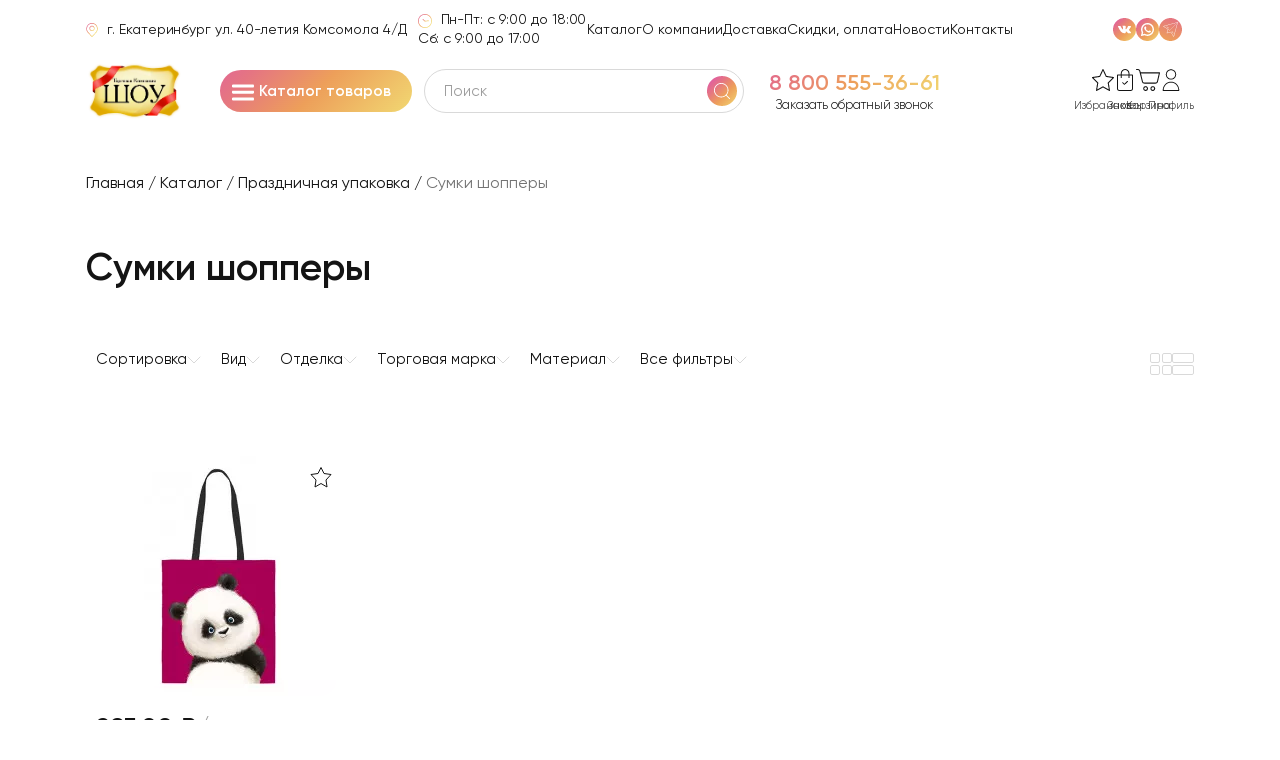

--- FILE ---
content_type: text/html; charset=utf-8
request_url: https://tdshow.ru/katalog-1/prazdnichnaya-upakovka-300/sumki-shoppery-912/
body_size: 229021
content:
<!DOCTYPE html>
<!--[if IE]><![endif]-->
<!--[if IE 8 ]><html dir="ltr" lang="ru-RU" class="ie8"><![endif]-->
<!--[if IE 9 ]><html dir="ltr" lang="ru-RU" class="ie9"><![endif]-->
<!--[if (gt IE 9)|!(IE)]><!-->
	<html dir="ltr" lang="ru-RU"> <!--<![endif]-->
	<head>
		<meta charset="UTF-8"/>
		<meta name="viewport" content="width=device-width, initial-scale=1">
		<meta http-equiv="X-UA-Compatible" content="IE=edge">
		<title>Купить сумки шопперы с доставкой по России оптом</title>      
		<base href="https://tdshow.ru/"/>
		
		<meta http-equiv="cache-control" content="no-cache">
		<meta http-equiv="expires" content="0">			<meta name="description" content="Мы предлагаем гибкую систему скидок и оптовые цены для заказов большого объема, что позволит Вам сэкономить на затратах. Кроме того, мы обеспечиваем доставку нашей продукции в любую точку России, чтобы Вы получили сумки шопперы без лишних хлопот. Не откладывайте на потом, заказывайте подарочные сумки шопперы оптом с доставкой уже сегодня! Создайте яркие эмоции у ваших клиентов, партнеров или сотрудников с помощью наших товаров."/>			<meta name="keywords" content="Сумки шопперы-912"/>			<link href="catalog/view/javascript/ocfilter/nouislider.min.css" type="text/css" rel="stylesheet" media="screen"/>			<link href="catalog/view/theme/default/stylesheet/ocfilter/ocfilter.css" type="text/css" rel="stylesheet" media="screen"/>
		<script src="catalog/view/javascript/jquery/jquery-2.1.1.min.js" type="text/javascript"></script>
		<script src="catalog/view/javascript/main.js" type="text/javascript"></script>			<script src="catalog/view/javascript/ocfilter/nouislider.min.js" type="text/javascript"></script>			<script src="catalog/view/javascript/ocfilter/ocfilter.js" type="text/javascript"></script>		

		<link href="img/favicon.png" rel="icon"/>
		<link rel="stylesheet" href="https://cdn.jsdelivr.net/npm/swiper@9/swiper-bundle.min.css"/>
		<link rel="stylesheet" href="css/style_v2.css?ver=2.0.2"/>			<link href="https://tdshow.ru/katalog-1/prazdnichnaya-upakovka-300/sumki-shoppery-912/" rel="canonical"/>			<link href="https://tdshow.ru/image/catalog/favicon.png" rel="icon"/> 
          <!-- Yandex.Metrica counters -->          <script type="text/javascript">
            window.dataLayer = window.dataLayer || [];
          </script>
          <script type="text/javascript">
            (function(m,e,t,r,i,k,a){m[i]=m[i]||function(){(m[i].a=m[i].a||[]).push(arguments)};
            m[i].l=1*new Date();k=e.createElement(t),a=e.getElementsByTagName(t)[0],k.async=1,k.src=r,a.parentNode.insertBefore(k,a)})
            (window, document, "script", "https://mc.yandex.ru/metrika/tag.js", "ym");            ym(96214607, "init", {
              clickmap:true,
              trackLinks:true,
              accurateTrackBounce:true,
              webvisor:true,
              ecommerce:"dataLayer",
              params: { __ym: {"ymCmsPlugin": { "cms": "opencart", "cmsVersion":"3.0", "pluginVersion":"1.1.8"}}}
            });          </script>
          <noscript>
            <div>              <img src="https://mc.yandex.ru/watch/96214607" style="position:absolute; left:-9999px;" alt="" />            </div>
          </noscript>          <!-- /Yandex.Metrica counters -->        
	</head>
	<body>
<script src="https://cdn.jsdelivr.net/npm/swiper@9/swiper-bundle.min.js"></script>
    <script>
        document.addEventListener('DOMContentLoaded', () => {
    new Swiper('.hero__swiper', {
        slidesPerView: 1, /* Показывать один слайд на всю ширину */
        slideToEdge: true,
        loop: true,
        pagination: {
            el: '.hero__pagination',
        },
        navigation: {
            nextEl: '.hero__swiper-arrow._prev',
            prevEl: '.hero__swiper-arrow._next'
        },
        autoplay: {
            delay: 3000
        }
    });
});

    </script>
		<header class="header">
			<div class="container">

				<div class="header-top">						<p class="header-top__info header-top__info_type_address">
							<svg class="header-top__icon" width="12" height="14" xmlns="http://www.w3.org/2000/svg">
								<use xlink:href="#location"></use>
							</svg>
							<span> г. Екатеринбург ул. 40-летия Комсомола 4/Д</span>
						</p>						<p class="header-top__info header-top__info_type_time">
							<svg class="header-top__icon" width="14" height="14" xmlns="http://www.w3.org/2000/svg">
								<use xlink:href="#clock"></use>
							</svg>
							<span>Пн-Пт: с 9:00 до 18:00
Сб: с 9:00 до 17:00</span>
						</p>					<nav class="header-top__nav">
						<ul class="header-top__list">								<li class="header-top__item">
									<a href="https://tdshow.ru/katalog/" class="header-top__link">Каталог</a>
								</li>								<li class="header-top__item">
									<a href="https://tdshow.ru/about_us/" class="header-top__link">О компании</a>
								</li>								<li class="header-top__item">
									<a href="https://tdshow.ru/delivery/" class="header-top__link">Доставка</a>
								</li>								<li class="header-top__item">
									<a href="https://tdshow.ru/skidki-oplata/" class="header-top__link">Скидки, оплата</a>
								</li>							<li class="header-top__item">
								<a href="https://tdshow.ru/index.php?route=blog/home" class="header-top__link">Новости</a>
							</li>
							<li class="header-top__item">
								<a href="https://tdshow.ru/index.php?route=information/contact" class="header-top__link">Контакты</a>
							</li>
						</ul>
					</nav>
					<ul class="social header-top__social">							<li class="social__item">
								<a href="https://vk.com/tkshow" class="social__link" target="_blank" rel="nofollow" aria-label="VK">
									<svg width="23" height="23" viewbox="0 0 23 23" fill="none" xmlns="http://www.w3.org/2000/svg">
										<g clip-path="url(#clip0_0_1271)">
											<rect width="23" height="23" rx="11.5" fill="url(#paint0_linear_0_1271)"/>
											<path d="M17.5246 15.2346C17.2201 15.2778 15.733 15.2346 15.6559 15.2346C15.2709 15.2392 14.8997 15.0912 14.6235 14.823C14.3098 14.5211 14.0236 14.1879 13.7231 13.8729C13.6323 13.7785 13.5344 13.6911 13.4304 13.6116C13.1847 13.4247 12.9416 13.4665 12.8266 13.7553C12.7358 14.0684 12.6733 14.389 12.6397 14.7132C12.6188 15.0059 12.4332 15.1915 12.1065 15.2098C11.9027 15.2203 11.7001 15.2242 11.4989 15.219C10.7665 15.2137 10.0458 15.0346 9.3962 14.6962C8.69383 14.3054 8.08159 13.7711 7.59933 13.1281C6.82712 12.1089 6.15987 11.0143 5.60774 9.86101C5.57899 9.8035 5.00007 8.57118 4.98439 8.51237C4.93211 8.31765 4.98439 8.13208 5.14512 8.06674C5.24836 8.02754 7.15762 8.06674 7.18899 8.06674C7.33116 8.06514 7.47012 8.10904 7.58556 8.19204C7.701 8.27503 7.78687 8.39277 7.83063 8.52805C8.18528 9.43146 8.66952 10.2784 9.26814 11.0424C9.35183 11.1429 9.44953 11.2309 9.55825 11.3037C9.71507 11.4096 9.86274 11.373 9.92677 11.1927C10.0015 10.9437 10.0454 10.6865 10.0575 10.4269C10.0679 9.91197 10.0575 9.5722 10.0287 9.05731C10.0104 8.72669 9.89802 8.43788 9.40666 8.35032C9.25768 8.32419 9.24461 8.20004 9.34001 8.07589C9.54126 7.81453 9.81961 7.77924 10.1241 7.76356C10.5815 7.73743 11.0389 7.75572 11.4989 7.76356H11.5982C11.7997 7.76272 12.0007 7.78286 12.198 7.82368C12.3135 7.84731 12.4182 7.90746 12.4968 7.99525C12.5754 8.08303 12.6237 8.19378 12.6345 8.31112C12.6573 8.4405 12.6674 8.57181 12.6646 8.70316C12.6528 9.2664 12.6254 9.82833 12.6188 10.3916C12.6127 10.6138 12.6315 10.8361 12.675 11.0541C12.7417 11.3534 12.9455 11.4292 13.1546 11.2123C13.417 10.9315 13.6573 10.631 13.8734 10.3132C14.2608 9.73582 14.5805 9.11579 14.826 8.46532C14.9567 8.13208 15.06 8.0576 15.4193 8.0576H17.4462C17.5669 8.05531 17.6872 8.07162 17.803 8.10595C17.8434 8.11651 17.8813 8.13527 17.9142 8.16105C17.9471 8.18683 17.9744 8.21909 17.9944 8.25583C18.0144 8.29257 18.0266 8.33302 18.0303 8.37467C18.034 8.41633 18.0291 8.4583 18.016 8.49799C17.898 8.92978 17.6949 9.33364 17.4188 9.68589C17.0058 10.2687 16.5719 10.8385 16.1498 11.4148C16.0963 11.4888 16.0475 11.5661 16.0035 11.6461C15.8454 11.9323 15.8571 12.0931 16.0871 12.3309C16.4648 12.7138 16.8568 13.0679 17.2071 13.46C17.4679 13.7436 17.7032 14.0497 17.9101 14.3748C18.1636 14.7812 18.0081 15.1654 17.5246 15.2346Z" fill="white"/>
										</g>
										<defs>
											<linearGradient id="paint0_linear_0_1271" x1="0" y1="0" x2="22.9836" y2="23.0164" gradientunits="userSpaceOnUse">
												<stop stop-color="#DF55AD"/>
												<stop offset="0.284587" stop-color="#E57582"/>
												<stop offset="0.603384" stop-color="#ED9F5A"/>
												<stop offset="1" stop-color="#F1D872"/>
											</linearGradient>
											<clipPath id="clip0_0_1271">
												<rect width="23" height="23" fill="white"/>
											</clipPath>
										</defs>
									</svg>
								</a>
							</li>							<li class="social__item">
								<a href="https://wa.me/9014371946" class="social__link" target="_blank" rel="nofollow" aria-label="WhatsApp">
									<svg width="23" height="23" viewbox="0 0 23 23" fill="none" xmlns="http://www.w3.org/2000/svg">
										<g clip-path="url(#clip0_0_1277)">
											<rect width="23" height="23" rx="11.5" fill="url(#paint0_linear_0_1277)"/>
											<path d="M16.1082 6.89099C15.0204 5.79297 13.5761 5.11973 12.0357 4.99266C10.4953 4.86559 8.96013 5.29304 7.70707 6.19795C6.45402 7.10285 5.56548 8.42567 5.20168 9.92789C4.83788 11.4301 5.02275 13.0129 5.72295 14.3908L5.03557 17.7297C5.02819 17.7631 5.02786 17.7977 5.03461 17.8312C5.04137 17.8648 5.05504 17.8965 5.07477 17.9245C5.10318 17.9656 5.1432 17.9975 5.18974 18.0158C5.23628 18.0342 5.28724 18.0384 5.33613 18.0277L8.60318 17.2514C9.97731 17.9347 11.5493 18.1083 13.0394 17.7412C14.5295 17.3742 15.841 16.4904 16.7406 15.247C17.6401 14.0037 18.0694 12.4815 17.9519 10.9514C17.8345 9.42126 17.1779 7.98244 16.0991 6.89099H16.1082ZM15.0876 15.0364C14.3352 15.7868 13.3666 16.2826 12.318 16.4541C11.2693 16.6257 10.1932 16.4644 9.24091 15.993L8.78483 15.7656L6.77755 16.2413V16.2151L7.19443 14.1909L6.97096 13.7505C6.48458 12.7957 6.31302 11.7114 6.48088 10.6531C6.64873 9.59476 7.14738 8.61678 7.90534 7.85934C8.37647 7.38786 8.93588 7.01385 9.55162 6.75867C10.1674 6.50349 10.8273 6.37215 11.4939 6.37215C12.1604 6.37215 12.8204 6.50349 13.4361 6.75867C14.0518 7.01385 14.6113 7.38786 15.0824 7.85934L15.1085 7.88548C16.0483 8.83983 16.5729 10.1269 16.568 11.4663C16.5631 12.8057 16.0291 14.0889 15.0824 15.0364H15.0876Z" fill="white"/>
											<path d="M14.9104 13.5545C14.6647 13.9466 14.2753 14.4157 13.7878 14.5333C12.9319 14.7398 11.6198 14.5398 9.98108 13.0174L9.96148 12.9991C8.53443 11.6675 8.15676 10.5593 8.24693 9.67979C8.29659 9.18059 8.71216 8.73104 9.06239 8.43439C9.11785 8.38731 9.18354 8.35382 9.25422 8.33658C9.3249 8.31933 9.39862 8.31881 9.46954 8.33505C9.54046 8.35128 9.60661 8.38384 9.66274 8.43012C9.71888 8.4764 9.76344 8.53514 9.7929 8.60166L10.3235 9.80132C10.3575 9.87846 10.3701 9.96335 10.36 10.0471C10.3499 10.1308 10.3174 10.2102 10.266 10.277L10.0046 10.6233C9.94907 10.695 9.91598 10.7815 9.90947 10.872C9.90296 10.9624 9.92332 11.0528 9.96801 11.1317C10.2237 11.5063 10.5288 11.8448 10.8749 12.1379C11.3206 12.5404 11.8172 12.9102 12.1295 13.037C12.2135 13.0708 12.3057 13.079 12.3943 13.0603C12.483 13.0417 12.5641 12.9972 12.6274 12.9325L12.9345 12.6201C12.9934 12.5599 13.0675 12.5167 13.1489 12.4951C13.2303 12.4734 13.3161 12.4742 13.3971 12.4973L14.653 12.858C14.7214 12.8794 14.784 12.9163 14.836 12.9657C14.8879 13.0151 14.9279 13.0758 14.9527 13.143C14.9776 13.2103 14.9867 13.2823 14.9794 13.3537C14.972 13.425 14.9484 13.4937 14.9104 13.5545Z" fill="white"/>
										</g>
										<defs>
											<linearGradient id="paint0_linear_0_1277" x1="0" y1="0" x2="22.9836" y2="23.0164" gradientunits="userSpaceOnUse">
												<stop stop-color="#DF55AD"/>
												<stop offset="0.284587" stop-color="#E57582"/>
												<stop offset="0.603384" stop-color="#ED9F5A"/>
												<stop offset="1" stop-color="#F1D872"/>
											</linearGradient>
											<clipPath id="clip0_0_1277">
												<rect width="23" height="23" fill="white"/>
											</clipPath>
										</defs>
									</svg>

								</a>
							</li>							<li class="social__item">
								<a href="https://t.me/tkshoow" class="social__link" target="_blank" rel="nofollow" aria-label="WhatsApp">
									<svg  width="23" height="23" clip-rule="evenodd" fill-rule="evenodd" image-rendering="optimizeQuality" shape-rendering="geometricPrecision" text-rendering="geometricPrecision" viewBox="0 0 2667 2667" xmlns="http://www.w3.org/2000/svg" xmlns:xlink="http://www.w3.org/1999/xlink">

<linearGradient id="id0" gradientUnits="userSpaceOnUse" x1="986.756" x2="1679.91" y1="2626.76" y2="39.898">
<stop offset="0" stop-color="#ED9F5A"/>
<stop offset="1" stop-color="#E57582"/>
</linearGradient><g id="Layer_x0020_1">
<path d="m46 988c190-711 921-1133 1632-942 711 190 1133 921 943 1632-191 711-922 1133-1633 943-711-191-1133-922-942-1633z" fill="url(#id0)"/>
<path d="m1707 2187c-7 0-12-3-16-10l-338-530-428 120c-3-1-4-1-5-1-6 0-10-2-14-6-6-5-7-12-6-19l119-428-530-338c-7-4-10-12-10-19 2-9 7-14 14-17l1667-458c2-1 3-1 5-1 6-1 12 1 16 6 7 8 8 18 3 25l-457 1662c-3 7-9 14-17 14-1 0-1 0-3 0zm-361-580c1-1 2-2 3-2 10-6 22-3 28 5l1 2s1 1 1 2l320 502 428-1548-875 874c-4 4-10 7-14 7-5 0-8-1-12-4h-1l-171-109-105 382zm-295-321c2 1 3 2 4 3l181 115 866-866-1555 428zm599 496c-7 0-12-2-16-9l-159-246c-5-10-2-22 6-28 10-6 22-3 28 6l158 247c6 10 3 22-5 28-5 1-7 2-12 2zm-500-590c-4 0-7-1-11-3l-247-157c-10-5-13-18-6-28 6-9 18-12 28-5l247 157c10 5 13 18 6 28-4 5-10 8-17 8z" fill="#fff"/></g></svg>

								</a>
							</li>					</ul>
				</div>

				<div class="header-main">
					<a href="https://tdshow.ru/" class="header-main__logo">
						<picture>
							<source srcset="/img/header/logo.webp" type="image/webp">
							<img src="/img/header/logo.png" alt="Торговая Компания Шоу" title="Торговая Компания Шоу" loading="lazy">
						</picture>
					</a>

					<button class="header-main__catalog-btn">
						<div class="catalog-button">
							<span class="catalog-button__line catalog-button__line-top"></span>
							<span class="catalog-button__line catalog-button__line-bottom"></span>
							<span class="catalog-button__line catalog-button__line-center"></span>
						</div>
						<span>Каталог товаров</span>
					</button>

					<form action="https://tdshow.ru/search/" method="GET" name="search_form" class="search header-main__search">
						<input id="header-search" type="search" class="search__input" placeholder="Поиск" name="search"/>
						<label class="search__label" for="header-search"></label>
						<button class="search__button" aria-label="Поиск">
							<svg width="30" height="30" viewbox="0 0 30 30" fill="none" xmlns="http://www.w3.org/2000/svg">
								<path d="M19.6146 19.04C20.7983 17.7176 21.4528 16.0046 21.4524 14.2293C21.4524 10.2437 18.2116 7.00098 14.2282 7.00098C10.2408 6.99697 7 10.2396 7 14.2252C7 18.2108 10.2408 21.4535 14.2242 21.4535C15.9989 21.4566 17.7118 20.8014 19.0321 19.6146L22.2974 22.882C22.3745 22.9594 22.4796 23.0024 22.5888 23.0009C22.6976 23.0005 22.802 22.9578 22.8801 22.882C22.9568 22.8052 22.9999 22.7011 22.9999 22.5926C22.9999 22.484 22.9568 22.3798 22.8801 22.3032L19.6146 19.04ZM7.82046 14.2252C7.82046 10.6912 10.6921 7.8179 14.2242 7.8179C17.7562 7.8179 20.6278 10.6912 20.6278 14.2252C20.6278 17.7593 17.7562 20.6326 14.2242 20.6326C10.6921 20.6366 7.82046 17.7593 7.82046 14.2252Z" fill="white"/>
							</svg>
						</button>
					</form>

					
					<div class="header-main__call">							<a href="tel:8 800 555-36-61" class="contact-link">8 800 555-36-61</a>						<a href="#modal-call" data-modal="true" class="header-main__call-btn">Заказать обратный звонок</a>
					</div>
					
					<div class="toolbar header-main__toolbar">
						<ul class="toolbar__list">
							<li class="toolbar__item"><div class="wishlist_block">
	<div class="wishlist_block_wrap">
		<a href="https://tdshow.ru/wishlist/" class="toolbar__link">			<svg width="22" height="22" viewbox="0 0 22 22" fill="currentColor" xmlns="http://www.w3.org/2000/svg">
				<path d="M21.5509 7.9888L14.5853 6.92725L11.4701 0.306584C11.3818 0.118809 11.1995 0 11 0C10.8005 0 10.6182 0.118809 10.5297 0.306584L7.41467 6.92725L0.44905 7.98859C0.25139 8.01888 0.0873216 8.1639 0.0256681 8.36306C-0.0359855 8.56201 0.0154266 8.78051 0.158397 8.92682L5.19883 14.0803L4.00877 21.3569C3.97518 21.5632 4.05588 21.7718 4.21749 21.8949C4.3789 22.0178 4.59315 22.0341 4.76971 21.9366L11 18.5012L17.2303 21.9368C17.4068 22.0343 17.6211 22.018 17.7825 21.8949C17.9439 21.772 18.0248 21.5634 17.991 21.3569L16.8012 14.0805L21.8416 8.92682C21.9846 8.78072 22.036 8.56222 21.9743 8.36306C21.9125 8.16412 21.7484 8.01888 21.5509 7.9888ZM15.8719 13.4944C15.7481 13.621 15.6918 13.8029 15.7209 13.9813L16.7778 20.4447L11.244 17.3932C11.0911 17.3088 10.9086 17.3088 10.756 17.3932L5.22218 20.4447L6.27889 13.9813C6.30819 13.8029 6.25186 13.621 6.12814 13.4944L1.65119 8.91715L7.83805 7.97419C8.00888 7.9482 8.15656 7.83562 8.23296 7.6732L11 1.79267L13.767 7.6732C13.8432 7.83562 13.9909 7.9482 14.1617 7.97419L20.3488 8.91715L15.8719 13.4944Z" fill="inherit"/>
			</svg>
			<span class="toolbar__name">Избранное</span>
		</a>
	</div>
</div>
							</li>
							<li class="toolbar__item">									<a href="#modal-login" data-modal="true" class="toolbar__link">									<svg width="22" height="22" viewbox="0 0 22 22" fill="currentColor" xmlns="http://www.w3.org/2000/svg">
										<path d="M18.5703 5.60635H15.4783V4.34103C15.4783 1.94361 13.5307 0 11.1284 0C8.72606 0 6.77847 1.94361 6.77847 4.34103V5.60635H3.43083C3.15442 5.60713 2.93047 5.83043 2.92969 6.10647V19.4994C2.93027 20.8803 4.05177 21.9995 5.43538 21.9999H16.5707C17.9545 21.9995 19.076 20.8803 19.0763 19.4994V6.10647C19.0732 5.82945 18.8477 5.60674 18.5703 5.60635ZM7.77566 4.33595C7.77566 2.491 9.27458 0.995148 11.1233 0.995148C12.9722 0.995148 14.471 2.491 14.471 4.33595V5.60127H7.77566V4.33595ZM18.0692 19.4994C18.0666 20.3271 17.395 20.9974 16.5658 20.9997H5.43049C4.60106 20.9974 3.92942 20.3271 3.92707 19.4994V6.60658H6.77338V8.642C6.77338 8.91824 6.99792 9.14212 7.27452 9.14212C7.55132 9.14212 7.77566 8.91824 7.77566 8.642V6.60658H14.476V8.642C14.476 8.91824 14.7004 9.14212 14.9772 9.14212C15.2538 9.14212 15.4783 8.91824 15.4783 8.642V6.60658H18.0692V19.4994Z" fill="inherit"/>
										<path d="M13.054 12.1477L10.413 14.6684L9.05995 13.3181C8.86478 13.1233 8.54843 13.1233 8.35326 13.3181C8.15829 13.5129 8.15829 13.8286 8.35326 14.0232L10.0522 15.7187C10.1462 15.813 10.2746 15.8654 10.4079 15.8636C10.5373 15.8648 10.6618 15.8144 10.7538 15.7235L13.7507 12.868C13.8464 12.7766 13.9018 12.6508 13.9047 12.5185C13.9075 12.3863 13.8576 12.2583 13.7656 12.1628C13.5718 11.966 13.256 11.9594 13.054 12.1477Z" fill="inherit"/>
									</svg>
									<span class="toolbar__name">Заказы</span>
								</a>
							</li>
							<li class="toolbar__item">
								<div class="cart_block">
									<div class="cart_block_wrap">
										<span class="toolbar__link">
											<svg width="24" height="22" viewBox="0 0 24 22" fill="currentColor" xmlns="http://www.w3.org/2000/svg">
												<path d="M16.7985 17.1113C15.4731 17.1111 14.3984 18.2057 14.3984 19.5557C14.3984 20.9057 15.4729 22.0002 16.7983 22.0002C18.124 22.0002 19.1984 20.9059 19.1984 19.5559C19.1972 18.2063 18.1234 17.1128 16.7985 17.1113ZM16.7985 20.9057C16.0664 20.9057 15.4731 20.3013 15.4731 19.5557C15.4731 18.8102 16.0664 18.2057 16.7983 18.2057C17.5304 18.2057 18.1238 18.81 18.1238 19.5557C18.123 20.3007 17.5302 20.9046 16.7985 20.9057Z" fill="inherit"></path>
												<path d="M23.4705 3.32732H4.69145L4.3611 1.98493C4.07644 0.818425 3.02482 -0.00205091 1.81733 3.85067e-06H0.529219C0.236908 3.85067e-06 0 0.235482 0 0.526029C0 0.816575 0.236908 1.05205 0.529219 1.05205H1.81733C2.53694 1.05062 3.16353 1.53965 3.33325 2.23479L5.90286 12.6817C6.18773 13.8482 7.23955 14.6689 8.44704 14.6666H19.4385C20.6617 14.6714 21.7236 13.8299 21.9915 12.6437L23.9867 3.97026C24.0226 3.8143 23.985 3.65033 23.8845 3.52519C23.7843 3.40006 23.6319 3.32711 23.4709 3.32711L23.4705 3.32732ZM20.96 12.4093C20.8002 13.1161 20.1674 13.6177 19.4385 13.6148H8.44704C7.72743 13.616 7.10084 13.127 6.93112 12.4319L4.95027 4.37937H22.8065L20.96 12.4093Z" fill="inherit"></path>
												<path d="M9.59932 17.1113C8.27386 17.1111 7.19922 18.2057 7.19922 19.5557C7.19922 20.9057 8.27365 22.0002 9.59911 22.0002C10.9248 22.0002 11.9992 20.9059 11.9992 19.5559C11.998 18.2063 10.9242 17.1128 9.59932 17.1113ZM9.59932 20.9057C8.86722 20.9057 8.27386 20.3013 8.27386 19.5557C8.27386 18.8102 8.86722 18.2057 9.59911 18.2057C10.3312 18.2057 10.9246 18.81 10.9246 19.5557C10.9237 20.3007 10.3308 20.9046 9.59932 20.9057Z" fill="inherit"></path>
											</svg>
											<span class="toolbar__name">Корзина</span>
										</span>
									</div>
								</div>							</li>
							<li class="toolbar__item">									<a href="#modal-login" data-modal="true" class="toolbar__link">									<svg width="22" height="22" viewbox="0 0 22 22" fill="currentColor" xmlns="http://www.w3.org/2000/svg">
										<path d="M10.9991 10.6241C13.855 10.6241 16.17 8.30893 16.17 5.45317C16.17 2.59741 13.855 0.282227 10.9991 0.282227C8.14331 0.282227 5.82812 2.59741 5.82812 5.45317C5.83035 8.30807 8.14416 10.6219 10.9991 10.6241ZM10.9991 1.15866C13.3709 1.15866 15.2936 3.08133 15.2936 5.45317C15.2936 7.82501 13.3709 9.74768 10.9991 9.74768C8.6274 9.74768 6.70456 7.82501 6.70456 5.45317C6.70849 3.08304 8.62894 1.16242 10.9991 1.15866Z" fill="inherit"/>
										<path d="M11.0001 12.6924C8.76636 12.6924 6.68914 13.5858 5.14772 15.2113C3.58453 16.8591 2.72656 19.1084 2.72656 21.5511C2.72724 21.7987 2.92183 21.9994 3.16201 22.0001H18.8381C19.0785 21.9994 19.2729 21.7987 19.2736 21.5511C19.2736 19.113 18.4158 16.8591 16.8526 15.2157C15.311 13.5904 13.2339 12.6924 11.0001 12.6924ZM3.6063 21.1021C3.70207 19.0727 4.4641 17.2183 5.76602 15.8443C7.1421 14.394 9.00143 13.5949 10.9958 13.5949C12.9902 13.5949 14.8495 14.394 16.2254 15.8443C17.5318 17.2183 18.2896 19.0727 18.3853 21.1021H3.6063Z" fill="inherit"/>
									</svg>
									<span class="toolbar__name">Профиль</span>
								</a>
							</li>
						</ul>
					</div>

					<button class="header-main__menu-btn menu-button" aria-label="Menu">
						<span class="menu-button__line menu-button__line-top"></span>
						<span class="menu-button__line menu-button__line-bottom"></span>
						<span class="menu-button__line menu-button__line-center"></span>
					</button>
				</div>

				<div class="mobile-menu">
					<div class="mobile-menu__container">

						<form action="https://tdshow.ru/search/" name="mobileSearch" class="search mobile-menu__search">
							<input id="mobile-menu-search" type="search" class="search__input" placeholder="Поиск" name="search"/>
							<label class="search__label" for="mobile-menu-search"></label>
							<button class="search__button" aria-label="Поиск">
								<svg width="30" height="30" viewbox="0 0 30 30" fill="none" xmlns="http://www.w3.org/2000/svg">
									<path d="M19.6146 19.04C20.7983 17.7176 21.4528 16.0046 21.4524 14.2293C21.4524 10.2437 18.2116 7.00098 14.2282 7.00098C10.2408 6.99697 7 10.2396 7 14.2252C7 18.2108 10.2408 21.4535 14.2242 21.4535C15.9989 21.4566 17.7118 20.8014 19.0321 19.6146L22.2974 22.882C22.3745 22.9594 22.4796 23.0024 22.5888 23.0009C22.6976 23.0005 22.802 22.9578 22.8801 22.882C22.9568 22.8052 22.9999 22.7011 22.9999 22.5926C22.9999 22.484 22.9568 22.3798 22.8801 22.3032L19.6146 19.04ZM7.82046 14.2252C7.82046 10.6912 10.6921 7.8179 14.2242 7.8179C17.7562 7.8179 20.6278 10.6912 20.6278 14.2252C20.6278 17.7593 17.7562 20.6326 14.2242 20.6326C10.6921 20.6366 7.82046 17.7593 7.82046 14.2252Z" fill="white"/>
								</svg>
							</button>
						</form>

						<div class="catalog-menu mobile-menu__catalog-menu">
							<p class="catalog-menu__main-name">
								<span>Каталог товаров</span>
								<svg class="catalog-menu__arrow" width="14" height="8" viewbox="0 0 14 8" fill="none" xmlns="http://www.w3.org/2000/svg">
									<path d="M13 1L7 7L1 1" stroke="currentColor" stroke-linecap="round"/>
								</svg>
							</p>
							<div class="catalog-menu__wrap">
								<p class="catalog-menu__wrap-name" aria-label="Каталог товаров">Каталог товаров</p>
								<ul class="catalog-menu__main">										<li class="catalog-menu__item299">												<a href="https://tdshow.ru/katalog-1/novinki-299/" class="catalog-menu__item-link">Новинки												</a>										</li>										<li class="catalog-menu__item722">												<p class="catalog-menu__item-name">
													<span>Открытки</span>														<svg class="catalog-menu__arrow" width="14" height="8" viewBox="0 0 14 8" fill="none" xmlns="http://www.w3.org/2000/svg">
															<path d="M13 1L7 7L1 1" stroke="currentColor" stroke-linecap="round"></path>
														</svg>												</p>												<div class="catalog-menu__wrap">
													<a href="https://tdshow.ru/katalog-1/otkrytki-722/" class="catalog-menu__wrap-name link" aria-label="Открытки">Открытки</a>
													<ul class="catalog-menu__list">															<li class="catalog-menu__subitem">																	<a href="https://tdshow.ru/katalog-1/otkrytki-722/detskie-otkrytki-727/" class="catalog-menu__subitem-name">Детские открытки</a>																
															</li>															<li class="catalog-menu__subitem">																	<a href="https://tdshow.ru/katalog-1/otkrytki-722/dizaynerskie-otkrytki-728/" class="catalog-menu__subitem-name">Дизайнерские открытки</a>																
															</li>															<li class="catalog-menu__subitem">																	<a href="https://tdshow.ru/katalog-1/otkrytki-722/mini-otkrytki-723/" class="catalog-menu__subitem-name">Мини открытки</a>																
															</li>															<li class="catalog-menu__subitem">																	<a href="https://tdshow.ru/katalog-1/otkrytki-722/obemnye-otkrytki-740/" class="catalog-menu__subitem-name">Объемные открытки</a>																
															</li>															<li class="catalog-menu__subitem">																	<a href="https://tdshow.ru/katalog-1/otkrytki-722/otkrytki-14-fevralyalyubovotnosheniya-732/" class="catalog-menu__subitem-name">Открытки 14 февраля,любовь,отношения</a>																
															</li>															<li class="catalog-menu__subitem">																	<a href="https://tdshow.ru/katalog-1/otkrytki-722/otkrytki-23-fevralya-733/" class="catalog-menu__subitem-name">Открытки 23 февраля</a>																
															</li>															<li class="catalog-menu__subitem">																	<a href="https://tdshow.ru/katalog-1/otkrytki-722/otkrytki-8-marta-734/" class="catalog-menu__subitem-name">Открытки 8 Марта</a>																
															</li>															<li class="catalog-menu__subitem">																	<a href="https://tdshow.ru/katalog-1/otkrytki-722/otkrytki-9-maya-731/" class="catalog-menu__subitem-name">Открытки 9 мая</a>																
															</li>															<li class="catalog-menu__subitem">																	<a href="https://tdshow.ru/katalog-1/otkrytki-722/otkrytki-vypusknoy-736/" class="catalog-menu__subitem-name">Открытки Выпускной</a>																
															</li>															<li class="catalog-menu__subitem">																	<a href="https://tdshow.ru/katalog-1/otkrytki-722/otkrytki-den-materi-730/" class="catalog-menu__subitem-name">Открытки День Матери</a>																
															</li>															<li class="catalog-menu__subitem">																	<a href="https://tdshow.ru/katalog-1/otkrytki-722/otkrytki-den-rojdeniya-746/" class="catalog-menu__subitem-name">Открытки День Рождения</a>																
															</li>															<li class="catalog-menu__subitem">																	<a href="https://tdshow.ru/katalog-1/otkrytki-722/otkrytki-den-rossii-735/" class="catalog-menu__subitem-name">Открытки День России</a>																
															</li>															<li class="catalog-menu__subitem">																	<a href="https://tdshow.ru/katalog-1/otkrytki-722/otkrytki-den-uchitelyaden-znaniyden-vospitatelya-738/" class="catalog-menu__subitem-name">Открытки День Учителя,день знаний,день воспитателя</a>																
															</li>															<li class="catalog-menu__subitem">																	<a href="https://tdshow.ru/katalog-1/otkrytki-722/otkrytki-ko-dnyu-pojilogo-cheloveka-739/" class="catalog-menu__subitem-name">Открытки ко Дню пожилого человека</a>																
															</li>															<li class="catalog-menu__subitem">																	<a href="https://tdshow.ru/katalog-1/otkrytki-722/otkrytki-novorojdennym-742/" class="catalog-menu__subitem-name">Открытки новорожденным</a>																
															</li>															<li class="catalog-menu__subitem">																	<a href="https://tdshow.ru/katalog-1/otkrytki-722/otkrytki-novyy-god-i-rojdestvo-737/" class="catalog-menu__subitem-name">Открытки Новый год и Рождество</a>																
															</li>															<li class="catalog-menu__subitem">																	<a href="https://tdshow.ru/katalog-1/otkrytki-722/otkrytki-pozdravitelnye-bez-teksta-749/" class="catalog-menu__subitem-name">Открытки поздравительные без текста</a>																
															</li>															<li class="catalog-menu__subitem">																	<a href="https://tdshow.ru/katalog-1/otkrytki-722/otkrytki-pozdravlyayuem-748/" class="catalog-menu__subitem-name">Открытки поздравляю(ем)</a>																
															</li>															<li class="catalog-menu__subitem">																	<a href="https://tdshow.ru/katalog-1/otkrytki-722/otkrytki-rodstvennikam-i-druzyam-751/" class="catalog-menu__subitem-name">Открытки Родственникам и друзьям</a>																
															</li>															<li class="catalog-menu__subitem">																	<a href="https://tdshow.ru/katalog-1/otkrytki-722/otkrytki-s-vyhodom-na-pensiyu-743/" class="catalog-menu__subitem-name">Открытки с выходом на пенсию</a>																
															</li>															<li class="catalog-menu__subitem">																	<a href="https://tdshow.ru/katalog-1/otkrytki-722/otkrytki-s-datoy-765/" class="catalog-menu__subitem-name">Открытки с датой</a>																
															</li>															<li class="catalog-menu__subitem">																	<a href="https://tdshow.ru/katalog-1/otkrytki-722/otkrytki-s-nadpisyu-750/" class="catalog-menu__subitem-name">Открытки с надписью</a>																
															</li>															<li class="catalog-menu__subitem">																	<a href="https://tdshow.ru/katalog-1/otkrytki-722/otkrytki-s-novoselem-741/" class="catalog-menu__subitem-name">Открытки с новосельем</a>																
															</li>															<li class="catalog-menu__subitem">																	<a href="https://tdshow.ru/katalog-1/otkrytki-722/otkrytki-s-yumorom-745/" class="catalog-menu__subitem-name">Открытки с юмором</a>																
															</li>															<li class="catalog-menu__subitem">																	<a href="https://tdshow.ru/katalog-1/otkrytki-722/otkrytki-sberegatelnye-knijki-772/" class="catalog-menu__subitem-name">Открытки сберегательные книжки</a>																
															</li>															<li class="catalog-menu__subitem">																	<a href="https://tdshow.ru/katalog-1/otkrytki-722/otkrytki-svadebnye-744/" class="catalog-menu__subitem-name">Открытки свадебные</a>																
															</li>															<li class="catalog-menu__subitem">																	<a href="https://tdshow.ru/katalog-1/otkrytki-722/otkrytki-yubiley-747/" class="catalog-menu__subitem-name">Открытки Юбилей</a>																
															</li>															<li class="catalog-menu__subitem">																	<a href="https://tdshow.ru/katalog-1/otkrytki-722/pozdravitelnye-otkrytki-miks-925/" class="catalog-menu__subitem-name">Поздравительные открытки МИКС</a>																
															</li>															<li class="catalog-menu__subitem">																	<a href="https://tdshow.ru/katalog-1/otkrytki-722/professionalnye-prazdniki-729/" class="catalog-menu__subitem-name">Профессиональные праздники</a>																
															</li>														<li class="catalog-menu__subitem"><a class="link" href="https://tdshow.ru/katalog-1/otkrytki-722/" aria-label="Смотреть все">Смотреть все</a></li> 
													</ul>													
												</div>										</li>										<li class="catalog-menu__item791">												<p class="catalog-menu__item-name">
													<span>Конверты для денег</span>														<svg class="catalog-menu__arrow" width="14" height="8" viewBox="0 0 14 8" fill="none" xmlns="http://www.w3.org/2000/svg">
															<path d="M13 1L7 7L1 1" stroke="currentColor" stroke-linecap="round"></path>
														</svg>												</p>												<div class="catalog-menu__wrap">
													<a href="https://tdshow.ru/katalog-1/konverty-dlya-deneg-791/" class="catalog-menu__wrap-name link" aria-label="Конверты для денег">Конверты для денег</a>
													<ul class="catalog-menu__list">															<li class="catalog-menu__subitem">																	<a href="https://tdshow.ru/katalog-1/konverty-dlya-deneg-791/derevyannye-konverty-dlya-deneg-920/" class="catalog-menu__subitem-name">Деревянные конверты для денег</a>																
															</li>															<li class="catalog-menu__subitem">																	<a href="https://tdshow.ru/katalog-1/konverty-dlya-deneg-791/konverty-dlya-deneg-14-fevralyalyubovotnosheniya-803/" class="catalog-menu__subitem-name">Конверты для денег 14 февраля,любовь,отношения</a>																
															</li>															<li class="catalog-menu__subitem">																	<a href="https://tdshow.ru/katalog-1/konverty-dlya-deneg-791/konverty-dlya-deneg-23-fevralya-811/" class="catalog-menu__subitem-name">Конверты для денег 23 февраля</a>																
															</li>															<li class="catalog-menu__subitem">																	<a href="https://tdshow.ru/katalog-1/konverty-dlya-deneg-791/konverty-dlya-deneg-8-marta-800/" class="catalog-menu__subitem-name">Конверты для денег 8 Марта</a>																
															</li>															<li class="catalog-menu__subitem">																	<a href="https://tdshow.ru/katalog-1/konverty-dlya-deneg-791/konverty-dlya-deneg-den-materi-792/" class="catalog-menu__subitem-name">Конверты для денег День Матери</a>																
															</li>															<li class="catalog-menu__subitem">																	<a href="https://tdshow.ru/katalog-1/konverty-dlya-deneg-791/konverty-dlya-deneg-den-rojdeniya-807/" class="catalog-menu__subitem-name">Конверты для денег День рождения</a>																
															</li>															<li class="catalog-menu__subitem">																	<a href="https://tdshow.ru/katalog-1/konverty-dlya-deneg-791/konverty-dlya-deneg-den-uchitelyaden-znaniy-den-vospitatelya-794/" class="catalog-menu__subitem-name">Конверты для денег День учителя,день знаний, день воспитателя</a>																
															</li>															<li class="catalog-menu__subitem">																	<a href="https://tdshow.ru/katalog-1/konverty-dlya-deneg-791/konverty-dlya-deneg-detskie-793/" class="catalog-menu__subitem-name">Конверты для денег Детские</a>																
															</li>															<li class="catalog-menu__subitem">																	<a href="https://tdshow.ru/katalog-1/konverty-dlya-deneg-791/konverty-dlya-deneg-dizaynerskie-812/" class="catalog-menu__subitem-name">Конверты для денег дизайнерские</a>																
															</li>															<li class="catalog-menu__subitem">																	<a href="https://tdshow.ru/katalog-1/konverty-dlya-deneg-791/konverty-dlya-deneg-miks-795/" class="catalog-menu__subitem-name">Конверты для денег МИКС</a>																
															</li>															<li class="catalog-menu__subitem">																	<a href="https://tdshow.ru/katalog-1/konverty-dlya-deneg-791/konverty-dlya-deneg-novorojdennym-806/" class="catalog-menu__subitem-name">Конверты для денег Новорожденным</a>																
															</li>															<li class="catalog-menu__subitem">																	<a href="https://tdshow.ru/katalog-1/konverty-dlya-deneg-791/konverty-dlya-deneg-novosele-799/" class="catalog-menu__subitem-name">Конверты для денег Новоселье</a>																
															</li>															<li class="catalog-menu__subitem">																	<a href="https://tdshow.ru/katalog-1/konverty-dlya-deneg-791/konverty-dlya-deneg-novyy-god-i-rojdestvo-808/" class="catalog-menu__subitem-name">Конверты для денег Новый год и Рождество</a>																
															</li>															<li class="catalog-menu__subitem">																	<a href="https://tdshow.ru/katalog-1/konverty-dlya-deneg-791/konverty-dlya-deneg-pozdravitelnyebez-teksta-802/" class="catalog-menu__subitem-name">Конверты для денег поздравительные,без текста</a>																
															</li>															<li class="catalog-menu__subitem">																	<a href="https://tdshow.ru/katalog-1/konverty-dlya-deneg-791/konverty-dlya-deneg-pozdravlyayuem-804/" class="catalog-menu__subitem-name">Конверты для денег Поздравляю,(ем)</a>																
															</li>															<li class="catalog-menu__subitem">																	<a href="https://tdshow.ru/katalog-1/konverty-dlya-deneg-791/konverty-dlya-deneg-prikolnyeyumor-805/" class="catalog-menu__subitem-name">Конверты для денег прикольные/юмор</a>																
															</li>															<li class="catalog-menu__subitem">																	<a href="https://tdshow.ru/katalog-1/konverty-dlya-deneg-791/konverty-dlya-deneg-prochie-nadpisi-796/" class="catalog-menu__subitem-name">Конверты для денег Прочие надписи</a>																
															</li>															<li class="catalog-menu__subitem">																	<a href="https://tdshow.ru/katalog-1/konverty-dlya-deneg-791/konverty-dlya-deneg-rodstvennikam-i-druzyam-801/" class="catalog-menu__subitem-name">Конверты для денег Родственникам и друзьям</a>																
															</li>															<li class="catalog-menu__subitem">																	<a href="https://tdshow.ru/katalog-1/konverty-dlya-deneg-791/konverty-dlya-deneg-svadebnye-810/" class="catalog-menu__subitem-name">Конверты для денег свадебные</a>																
															</li>															<li class="catalog-menu__subitem">																	<a href="https://tdshow.ru/katalog-1/konverty-dlya-deneg-791/konverty-dlya-deneg-yubiley-809/" class="catalog-menu__subitem-name">Конверты для денег Юбилей</a>																
															</li>															<li class="catalog-menu__subitem">																	<a href="https://tdshow.ru/katalog-1/konverty-dlya-deneg-791/konverty-dlya-podarochnogo-sertifikata-798/" class="catalog-menu__subitem-name">Конверты для подарочного сертификата</a>																
															</li>															<li class="catalog-menu__subitem">																	<a href="https://tdshow.ru/katalog-1/konverty-dlya-deneg-791/sberegatelnye-knijki-797/" class="catalog-menu__subitem-name">Сберегательные книжки</a>																
															</li>															<li class="catalog-menu__subitem">																	<a href="https://tdshow.ru/katalog-1/konverty-dlya-deneg-791/cvetnye-konverty-916/" class="catalog-menu__subitem-name">Цветные конверты</a>																
															</li>														<li class="catalog-menu__subitem"><a class="link" href="https://tdshow.ru/katalog-1/konverty-dlya-deneg-791/" aria-label="Смотреть все">Смотреть все</a></li> 
													</ul>													
												</div>										</li>										<li class="catalog-menu__item773">												<p class="catalog-menu__item-name">
													<span>Календари 2026</span>														<svg class="catalog-menu__arrow" width="14" height="8" viewBox="0 0 14 8" fill="none" xmlns="http://www.w3.org/2000/svg">
															<path d="M13 1L7 7L1 1" stroke="currentColor" stroke-linecap="round"></path>
														</svg>												</p>												<div class="catalog-menu__wrap">
													<a href="https://tdshow.ru/katalog-1/kalendari-2024-773/" class="catalog-menu__wrap-name link" aria-label="Календари 2026">Календари 2026</a>
													<ul class="catalog-menu__list">															<li class="catalog-menu__subitem">																	<a href="https://tdshow.ru/katalog-1/kalendari-2024-773/kalendari-magnity-787/" class="catalog-menu__subitem-name">Календари магниты</a>																
															</li>															<li class="catalog-menu__subitem">																	<a href="https://tdshow.ru/katalog-1/kalendari-2024-773/kalendar-tabel-788/" class="catalog-menu__subitem-name">Календарь табель</a>																
															</li>															<li class="catalog-menu__subitem">																	<a href="https://tdshow.ru/katalog-1/kalendari-2024-773/karmannye-kalendari-775/" class="catalog-menu__subitem-name">Карманные календари</a>																
															</li>															<li class="catalog-menu__subitem">																	<a href="https://tdshow.ru/katalog-1/kalendari-2024-773/kvartalnye-kalendari-774/" class="catalog-menu__subitem-name">Квартальные календари</a>																
															</li>															<li class="catalog-menu__subitem">																	<a href="https://tdshow.ru/katalog-1/kalendari-2024-773/listovye-kalendari-776/" class="catalog-menu__subitem-name">Листовые календари</a>																
															</li>															<li class="catalog-menu__subitem">																	<a href="https://tdshow.ru/katalog-1/kalendari-2024-773/nastennye-kalendari-782/" class="catalog-menu__subitem-name">Настенные календари</a>																
															</li>															<li class="catalog-menu__subitem">																	<a href="https://tdshow.ru/katalog-1/kalendari-2024-773/nastolnye-kalendari-790/" class="catalog-menu__subitem-name">Настольные календари</a>																
															</li>															<li class="catalog-menu__subitem">																	<a href="https://tdshow.ru/katalog-1/kalendari-2024-773/otryvnye-kalendari-789/" class="catalog-menu__subitem-name">Отрывные календари</a>																
															</li>														<li class="catalog-menu__subitem"><a class="link" href="https://tdshow.ru/katalog-1/kalendari-2024-773/" aria-label="Смотреть все">Смотреть все</a></li> 
													</ul>													
												</div>										</li>										<li class="catalog-menu__item545">												<p class="catalog-menu__item-name">
													<span>Воздушные шары</span>														<svg class="catalog-menu__arrow" width="14" height="8" viewBox="0 0 14 8" fill="none" xmlns="http://www.w3.org/2000/svg">
															<path d="M13 1L7 7L1 1" stroke="currentColor" stroke-linecap="round"></path>
														</svg>												</p>												<div class="catalog-menu__wrap">
													<a href="https://tdshow.ru/katalog-1/vozdushnye-shary-545/" class="catalog-menu__wrap-name link" aria-label="Воздушные шары">Воздушные шары</a>
													<ul class="catalog-menu__list">															<li class="catalog-menu__subitem">																	<a href="https://tdshow.ru/katalog-1/vozdushnye-shary-545/lateksnye-shary-546/" class="catalog-menu__subitem-name">Латексные шары</a>																
															</li>															<li class="catalog-menu__subitem">																	<a href="https://tdshow.ru/katalog-1/vozdushnye-shary-545/folgirovannye-shary-611/" class="catalog-menu__subitem-name">Фольгированные шары</a>																
															</li>														<li class="catalog-menu__subitem"><a class="link" href="https://tdshow.ru/katalog-1/vozdushnye-shary-545/" aria-label="Смотреть все">Смотреть все</a></li> 
													</ul>													
												</div>										</li>										<li class="catalog-menu__item962">												<a href="https://tdshow.ru/katalog-1/gelievye-shary-962/" class="catalog-menu__item-link">Гелиевые шары												</a>										</li>										<li class="catalog-menu__item905">												<p class="catalog-menu__item-name">
													<span>Гелий и оборудование</span>														<svg class="catalog-menu__arrow" width="14" height="8" viewBox="0 0 14 8" fill="none" xmlns="http://www.w3.org/2000/svg">
															<path d="M13 1L7 7L1 1" stroke="currentColor" stroke-linecap="round"></path>
														</svg>												</p>												<div class="catalog-menu__wrap">
													<a href="https://tdshow.ru/katalog-1/geliy-i-oborudovanie-905/" class="catalog-menu__wrap-name link" aria-label="Гелий и оборудование">Гелий и оборудование</a>
													<ul class="catalog-menu__list">															<li class="catalog-menu__subitem">																	<a href="https://tdshow.ru/katalog-1/geliy-i-oborudovanie-905/gazovoe-oborudovanie-kompressory-i-nasosy-909/" class="catalog-menu__subitem-name">Газовое оборудование, компрессоры и насосы</a>																
															</li>															<li class="catalog-menu__subitem">																	<a href="https://tdshow.ru/katalog-1/geliy-i-oborudovanie-905/geliyballony-906/" class="catalog-menu__subitem-name">Гелий,баллоны</a>																
															</li>															<li class="catalog-menu__subitem">																	<a href="https://tdshow.ru/katalog-1/geliy-i-oborudovanie-905/lenta-i-aksessuary-dlya-sharov-908/" class="catalog-menu__subitem-name">Лента и аксессуары для шаров</a>																
															</li>															<li class="catalog-menu__subitem">																	<a href="https://tdshow.ru/katalog-1/geliy-i-oborudovanie-905/polimernyy-gel-dlya-sharov-907/" class="catalog-menu__subitem-name">Полимерный гель для шаров</a>																
															</li>														<li class="catalog-menu__subitem"><a class="link" href="https://tdshow.ru/katalog-1/geliy-i-oborudovanie-905/" aria-label="Смотреть все">Смотреть все</a></li> 
													</ul>													
												</div>										</li>										<li class="catalog-menu__item829">												<p class="catalog-menu__item-name">
													<span>Флористика</span>														<svg class="catalog-menu__arrow" width="14" height="8" viewBox="0 0 14 8" fill="none" xmlns="http://www.w3.org/2000/svg">
															<path d="M13 1L7 7L1 1" stroke="currentColor" stroke-linecap="round"></path>
														</svg>												</p>												<div class="catalog-menu__wrap">
													<a href="https://tdshow.ru/katalog-1/floristika-829/" class="catalog-menu__wrap-name link" aria-label="Флористика">Флористика</a>
													<ul class="catalog-menu__list">															<li class="catalog-menu__subitem">																	<a href="https://tdshow.ru/katalog-1/floristika-829/akvaboksy-dlya-cvetov-924/" class="catalog-menu__subitem-name">Аквабоксы для цветов</a>																
															</li>															<li class="catalog-menu__subitem">																	<a href="https://tdshow.ru/katalog-1/floristika-829/aksessuary-dlya-floristov-838/" class="catalog-menu__subitem-name">Аксессуары для флористов</a>																
															</li>															<li class="catalog-menu__subitem">																	<a href="https://tdshow.ru/katalog-1/floristika-829/banty-843/" class="catalog-menu__subitem-name">Банты</a>																
															</li>															<li class="catalog-menu__subitem">																	<a href="https://tdshow.ru/katalog-1/floristika-829/bumaga-dlya-buketov-847/" class="catalog-menu__subitem-name">Бумага для букетов</a>																
															</li>															<li class="catalog-menu__subitem">																	<a href="https://tdshow.ru/katalog-1/floristika-829/derevyannaya-upakovka-830/" class="catalog-menu__subitem-name">Деревянная упаковка</a>																
															</li>															<li class="catalog-menu__subitem">																	<a href="https://tdshow.ru/katalog-1/floristika-829/instrumenty-rashodnye-materialy-853/" class="catalog-menu__subitem-name">Инструменты, расходные материалы</a>																
															</li>															<li class="catalog-menu__subitem">																	<a href="https://tdshow.ru/katalog-1/floristika-829/korziny-pletenye-889/" class="catalog-menu__subitem-name">Корзины плетеные</a>																
															</li>															<li class="catalog-menu__subitem">																	<a href="https://tdshow.ru/katalog-1/floristika-829/korobki-podarochnye-859/" class="catalog-menu__subitem-name">Коробки подарочные</a>																
															</li>															<li class="catalog-menu__subitem">																	<a href="https://tdshow.ru/katalog-1/floristika-829/lenta-865/" class="catalog-menu__subitem-name">Лента</a>																
															</li>															<li class="catalog-menu__subitem">																	<a href="https://tdshow.ru/katalog-1/floristika-829/napolnitel-dlya-korobok-834/" class="catalog-menu__subitem-name">Наполнитель для коробок</a>																
															</li>															<li class="catalog-menu__subitem">																	<a href="https://tdshow.ru/katalog-1/floristika-829/podarochnye-pakety-874/" class="catalog-menu__subitem-name">Подарочные пакеты</a>																
															</li>															<li class="catalog-menu__subitem">																	<a href="https://tdshow.ru/katalog-1/floristika-829/sumki-i-korobki-dlya-cvetov-892/" class="catalog-menu__subitem-name">Сумки и коробки для цветов</a>																
															</li>															<li class="catalog-menu__subitem">																	<a href="https://tdshow.ru/katalog-1/floristika-829/sumki-plastikovye-myagkie-836/" class="catalog-menu__subitem-name">Сумки пластиковые мягкие</a>																
															</li>															<li class="catalog-menu__subitem">																	<a href="https://tdshow.ru/katalog-1/floristika-829/suhocvety-910/" class="catalog-menu__subitem-name">Сухоцветы</a>																
															</li>															<li class="catalog-menu__subitem">																	<a href="https://tdshow.ru/katalog-1/floristika-829/upakovka-dlya-cvetov-893/" class="catalog-menu__subitem-name">Упаковка для цветов</a>																
															</li>															<li class="catalog-menu__subitem">																	<a href="https://tdshow.ru/katalog-1/floristika-829/floristicheskaya-kraska-dlya-cvetov-835/" class="catalog-menu__subitem-name">Флористическая краска для цветов</a>																
															</li>															<li class="catalog-menu__subitem">																	<a href="https://tdshow.ru/katalog-1/floristika-829/foamiran-837/" class="catalog-menu__subitem-name">Фоамиран</a>																
															</li>														<li class="catalog-menu__subitem"><a class="link" href="https://tdshow.ru/katalog-1/floristika-829/" aria-label="Смотреть все">Смотреть все</a></li> 
													</ul>													
												</div>										</li>										<li class="catalog-menu__item300">												<p class="catalog-menu__item-name">
													<span>Праздничная упаковка</span>														<svg class="catalog-menu__arrow" width="14" height="8" viewBox="0 0 14 8" fill="none" xmlns="http://www.w3.org/2000/svg">
															<path d="M13 1L7 7L1 1" stroke="currentColor" stroke-linecap="round"></path>
														</svg>												</p>												<div class="catalog-menu__wrap">
													<a href="https://tdshow.ru/katalog-1/prazdnichnaya-upakovka-300/" class="catalog-menu__wrap-name link" aria-label="Праздничная упаковка">Праздничная упаковка</a>
													<ul class="catalog-menu__list">															<li class="catalog-menu__subitem">																	<a href="https://tdshow.ru/katalog-1/prazdnichnaya-upakovka-300/bumajnyy-napolnitel-321/" class="catalog-menu__subitem-name">Бумажный наполнитель</a>																
															</li>															<li class="catalog-menu__subitem">																	<a href="https://tdshow.ru/katalog-1/prazdnichnaya-upakovka-300/derevyannaya-upakovka-322/" class="catalog-menu__subitem-name">Деревянная упаковка</a>																
															</li>															<li class="catalog-menu__subitem">																	<a href="https://tdshow.ru/katalog-1/prazdnichnaya-upakovka-300/korziny-pletenye-326/" class="catalog-menu__subitem-name">Корзины плетеные</a>																
															</li>															<li class="catalog-menu__subitem">																	<a href="https://tdshow.ru/katalog-1/prazdnichnaya-upakovka-300/korobki-podarochnye-312/" class="catalog-menu__subitem-name">Коробки подарочные</a>																
															</li>															<li class="catalog-menu__subitem">																	<a href="https://tdshow.ru/katalog-1/prazdnichnaya-upakovka-300/lenty-318/" class="catalog-menu__subitem-name">Ленты</a>																
															</li>															<li class="catalog-menu__subitem">																	<a href="https://tdshow.ru/katalog-1/prazdnichnaya-upakovka-300/plenka-328/" class="catalog-menu__subitem-name">Пленка</a>																
															</li>															<li class="catalog-menu__subitem">																	<a href="https://tdshow.ru/katalog-1/prazdnichnaya-upakovka-300/podarochnye-banty-301/" class="catalog-menu__subitem-name">Подарочные банты</a>																
															</li>															<li class="catalog-menu__subitem">																	<a href="https://tdshow.ru/katalog-1/prazdnichnaya-upakovka-300/podarochnye-meshochki-349/" class="catalog-menu__subitem-name">Подарочные мешочки</a>																
															</li>															<li class="catalog-menu__subitem">																	<a href="https://tdshow.ru/katalog-1/prazdnichnaya-upakovka-300/podarochnye-pakety-336/" class="catalog-menu__subitem-name">Подарочные пакеты</a>																
															</li>															<li class="catalog-menu__subitem">																	<a href="https://tdshow.ru/katalog-1/prazdnichnaya-upakovka-300/sumki-plastikovye-myagkie-327/" class="catalog-menu__subitem-name">Сумки пластиковые мягкие</a>																
															</li>															<li class="catalog-menu__subitem">																	<a href="https://tdshow.ru/katalog-1/prazdnichnaya-upakovka-300/sumki-shoppery-912/" class="catalog-menu__subitem-name">Сумки шопперы</a>																
															</li>															<li class="catalog-menu__subitem">																	<a href="https://tdshow.ru/katalog-1/prazdnichnaya-upakovka-300/upakovochnaya-bumaga-305/" class="catalog-menu__subitem-name">Упаковочная бумага</a>																
															</li>														<li class="catalog-menu__subitem"><a class="link" href="https://tdshow.ru/katalog-1/prazdnichnaya-upakovka-300/" aria-label="Смотреть все">Смотреть все</a></li> 
													</ul>													
												</div>										</li>										<li class="catalog-menu__item651">												<p class="catalog-menu__item-name">
													<span>Товары для праздника</span>														<svg class="catalog-menu__arrow" width="14" height="8" viewBox="0 0 14 8" fill="none" xmlns="http://www.w3.org/2000/svg">
															<path d="M13 1L7 7L1 1" stroke="currentColor" stroke-linecap="round"></path>
														</svg>												</p>												<div class="catalog-menu__wrap">
													<a href="https://tdshow.ru/katalog-1/tovary-dlya-prazdnika-651/" class="catalog-menu__wrap-name link" aria-label="Товары для праздника">Товары для праздника</a>
													<ul class="catalog-menu__list">															<li class="catalog-menu__subitem">																	<a href="https://tdshow.ru/katalog-1/tovary-dlya-prazdnika-651/bumajnye-ukrasheniya-691/" class="catalog-menu__subitem-name">Бумажные украшения</a>																
															</li>															<li class="catalog-menu__subitem">																	<a href="https://tdshow.ru/katalog-1/tovary-dlya-prazdnika-651/girlyandy-656/" class="catalog-menu__subitem-name">Гирлянды</a>																
															</li>															<li class="catalog-menu__subitem">																	<a href="https://tdshow.ru/katalog-1/tovary-dlya-prazdnika-651/gorny-dudochki-yazychki-693/" class="catalog-menu__subitem-name">Горны, дудочки, язычки</a>																
															</li>															<li class="catalog-menu__subitem">																	<a href="https://tdshow.ru/katalog-1/tovary-dlya-prazdnika-651/diplomy-i-gramoty-681/" class="catalog-menu__subitem-name">Дипломы и грамоты</a>																
															</li>															<li class="catalog-menu__subitem">																	<a href="https://tdshow.ru/katalog-1/tovary-dlya-prazdnika-651/interernye-nakleyki-680/" class="catalog-menu__subitem-name">Интерьерные наклейки</a>																
															</li>															<li class="catalog-menu__subitem">																	<a href="https://tdshow.ru/katalog-1/tovary-dlya-prazdnika-651/karnavalnye-kostyumy-aksessuary-698/" class="catalog-menu__subitem-name">Карнавальные костюмы, аксессуары</a>																
															</li>															<li class="catalog-menu__subitem">																	<a href="https://tdshow.ru/katalog-1/tovary-dlya-prazdnika-651/kolpaki-prazdnichnye-694/" class="catalog-menu__subitem-name">Колпаки праздничные</a>																
															</li>															<li class="catalog-menu__subitem">																	<a href="https://tdshow.ru/katalog-1/tovary-dlya-prazdnika-651/konfetti-serpantin-696/" class="catalog-menu__subitem-name">Конфетти, серпантин</a>																
															</li>															<li class="catalog-menu__subitem">																	<a href="https://tdshow.ru/katalog-1/tovary-dlya-prazdnika-651/lenta-prazdnichnaya-697/" class="catalog-menu__subitem-name">Лента праздничная</a>																
															</li>															<li class="catalog-menu__subitem">																	<a href="https://tdshow.ru/katalog-1/tovary-dlya-prazdnika-651/maski-obodki-korony-695/" class="catalog-menu__subitem-name">Маски, ободки, короны</a>																
															</li>															<li class="catalog-menu__subitem">																	<a href="https://tdshow.ru/katalog-1/tovary-dlya-prazdnika-651/mylnye-puzyri-699/" class="catalog-menu__subitem-name">Мыльные пузыри</a>																
															</li>															<li class="catalog-menu__subitem">																	<a href="https://tdshow.ru/katalog-1/tovary-dlya-prazdnika-651/nabory-dlya-provedeniya-i-oformleniya-prazdnikov-679/" class="catalog-menu__subitem-name">Наборы для проведения и оформления праздников</a>																
															</li>															<li class="catalog-menu__subitem">																	<a href="https://tdshow.ru/katalog-1/tovary-dlya-prazdnika-651/nabory-dlya-fotosessiy-700/" class="catalog-menu__subitem-name">Наборы для фотосессий</a>																
															</li>															<li class="catalog-menu__subitem">																	<a href="https://tdshow.ru/katalog-1/tovary-dlya-prazdnika-651/nagradnaya-atributika-653/" class="catalog-menu__subitem-name">Наградная атрибутика</a>																
															</li>															<li class="catalog-menu__subitem">																	<a href="https://tdshow.ru/katalog-1/tovary-dlya-prazdnika-651/oformitelskie-nabory-690/" class="catalog-menu__subitem-name">Оформительские наборы</a>																
															</li>															<li class="catalog-menu__subitem">																	<a href="https://tdshow.ru/katalog-1/tovary-dlya-prazdnika-651/plakaty-709/" class="catalog-menu__subitem-name">Плакаты</a>																
															</li>															<li class="catalog-menu__subitem">																	<a href="https://tdshow.ru/katalog-1/tovary-dlya-prazdnika-651/priglasheniya-669/" class="catalog-menu__subitem-name">Приглашения</a>																
															</li>															<li class="catalog-menu__subitem">																	<a href="https://tdshow.ru/katalog-1/tovary-dlya-prazdnika-651/akvagrim-kraski-holi-652/" class="catalog-menu__subitem-name">Свечи и фонтаны</a>																
															</li>															<li class="catalog-menu__subitem">																	<a href="https://tdshow.ru/katalog-1/tovary-dlya-prazdnika-651/servirovka-stola-702/" class="catalog-menu__subitem-name">Сервировка стола</a>																
															</li>															<li class="catalog-menu__subitem">																	<a href="https://tdshow.ru/katalog-1/tovary-dlya-prazdnika-651/tovary-dlya-prazdnika-s-lyubimymi-geroyami-721/" class="catalog-menu__subitem-name">Товары для праздника с любимыми героями</a>																
															</li>															<li class="catalog-menu__subitem">																	<a href="https://tdshow.ru/katalog-1/tovary-dlya-prazdnika-651/ukrasheniya-na-skotche-678/" class="catalog-menu__subitem-name">Украшения на скотче</a>																
															</li>															<li class="catalog-menu__subitem">																	<a href="https://tdshow.ru/katalog-1/tovary-dlya-prazdnika-651/flagi-flajki-692/" class="catalog-menu__subitem-name">Флаги, флажки</a>																
															</li>															<li class="catalog-menu__subitem">																	<a href="https://tdshow.ru/katalog-1/tovary-dlya-prazdnika-651/fontany-bengalskie-svechi-hlopushkidymy-701/" class="catalog-menu__subitem-name">Фонтаны, бенгальские свечи, хлопушки,дымы</a>																
															</li>														<li class="catalog-menu__subitem"><a class="link" href="https://tdshow.ru/katalog-1/tovary-dlya-prazdnika-651/" aria-label="Смотреть все">Смотреть все</a></li> 
													</ul>													
												</div>										</li>										<li class="catalog-menu__item351">												<p class="catalog-menu__item-name">
													<span>Детские товары</span>														<svg class="catalog-menu__arrow" width="14" height="8" viewBox="0 0 14 8" fill="none" xmlns="http://www.w3.org/2000/svg">
															<path d="M13 1L7 7L1 1" stroke="currentColor" stroke-linecap="round"></path>
														</svg>												</p>												<div class="catalog-menu__wrap">
													<a href="https://tdshow.ru/katalog-1/detskie-tovary-351/" class="catalog-menu__wrap-name link" aria-label="Детские товары">Детские товары</a>
													<ul class="catalog-menu__list">															<li class="catalog-menu__subitem">																	<a href="https://tdshow.ru/katalog-1/detskie-tovary-351/kanctovary-dlya-detey-352/" class="catalog-menu__subitem-name">Канцтовары для детей</a>																
															</li>															<li class="catalog-menu__subitem">																	<a href="https://tdshow.ru/katalog-1/detskie-tovary-351/mylnye-puzyri-357/" class="catalog-menu__subitem-name">Мыльные пузыри</a>																
															</li>															<li class="catalog-menu__subitem">																	<a href="https://tdshow.ru/katalog-1/detskie-tovary-351/nabory-dlya-tvorchestvaraskraski-361/" class="catalog-menu__subitem-name">Наборы для творчества,раскраски</a>																
															</li>															<li class="catalog-menu__subitem">																	<a href="https://tdshow.ru/katalog-1/detskie-tovary-351/naglyadnye-i-obuchayushchie-posobiya-dlya-detey-362/" class="catalog-menu__subitem-name">Наглядные и обучающие пособия для детей</a>																
															</li>															<li class="catalog-menu__subitem">																	<a href="https://tdshow.ru/katalog-1/detskie-tovary-351/nakleyki-detskie-358/" class="catalog-menu__subitem-name">Наклейки детские</a>																
															</li>															<li class="catalog-menu__subitem">																	<a href="https://tdshow.ru/katalog-1/detskie-tovary-351/nastolnye-igry-360/" class="catalog-menu__subitem-name">Настольные игры</a>																
															</li>															<li class="catalog-menu__subitem">																	<a href="https://tdshow.ru/katalog-1/detskie-tovary-351/nastolnye-figurki-915/" class="catalog-menu__subitem-name">Настольные фигурки</a>																
															</li>															<li class="catalog-menu__subitem">																	<a href="https://tdshow.ru/katalog-1/detskie-tovary-351/raskraski-356/" class="catalog-menu__subitem-name">Раскраски</a>																
															</li>															<li class="catalog-menu__subitem">																	<a href="https://tdshow.ru/katalog-1/detskie-tovary-351/svetootrajateli-363/" class="catalog-menu__subitem-name">Светоотражатели</a>																
															</li>															<li class="catalog-menu__subitem">																	<a href="https://tdshow.ru/katalog-1/detskie-tovary-351/ukrasheniya-na-skotche-359/" class="catalog-menu__subitem-name">Украшения на скотче</a>																
															</li>														<li class="catalog-menu__subitem"><a class="link" href="https://tdshow.ru/katalog-1/detskie-tovary-351/" aria-label="Смотреть все">Смотреть все</a></li> 
													</ul>													
												</div>										</li>										<li class="catalog-menu__item364">												<p class="catalog-menu__item-name">
													<span>Праздники</span>														<svg class="catalog-menu__arrow" width="14" height="8" viewBox="0 0 14 8" fill="none" xmlns="http://www.w3.org/2000/svg">
															<path d="M13 1L7 7L1 1" stroke="currentColor" stroke-linecap="round"></path>
														</svg>												</p>												<div class="catalog-menu__wrap">
													<a href="https://tdshow.ru/katalog-1/prazdniki-364/" class="catalog-menu__wrap-name link" aria-label="Праздники">Праздники</a>
													<ul class="catalog-menu__list">															<li class="catalog-menu__subitem">																	<a href="https://tdshow.ru/katalog-1/prazdniki-364/1-sentyabrya-365/" class="catalog-menu__subitem-name">1 Сентября</a>																
															</li>															<li class="catalog-menu__subitem">																	<a href="https://tdshow.ru/katalog-1/prazdniki-364/14-fevralya-498/" class="catalog-menu__subitem-name">14 февраля</a>																
															</li>															<li class="catalog-menu__subitem">																	<a href="https://tdshow.ru/katalog-1/prazdniki-364/23-fevralya-462/" class="catalog-menu__subitem-name">23 февраля</a>																
															</li>															<li class="catalog-menu__subitem">																	<a href="https://tdshow.ru/katalog-1/prazdniki-364/8-marta-471/" class="catalog-menu__subitem-name">8 Марта</a>																
															</li>															<li class="catalog-menu__subitem">																	<a href="https://tdshow.ru/katalog-1/prazdniki-364/9-maya-505/" class="catalog-menu__subitem-name">9 Мая</a>																
															</li>															<li class="catalog-menu__subitem">																	<a href="https://tdshow.ru/katalog-1/prazdniki-364/vypusknoy-373/" class="catalog-menu__subitem-name">Выпускной</a>																
															</li>															<li class="catalog-menu__subitem">																	<a href="https://tdshow.ru/katalog-1/prazdniki-364/dembel-379/" class="catalog-menu__subitem-name">Дембель</a>																
															</li>															<li class="catalog-menu__subitem">																	<a href="https://tdshow.ru/katalog-1/prazdniki-364/den-vospitatelya-i-vseh-doshkolnyh-rabotnikov-382/" class="catalog-menu__subitem-name">День воспитателя и всех дошкольных работников</a>																
															</li>															<li class="catalog-menu__subitem">																	<a href="https://tdshow.ru/katalog-1/prazdniki-364/den-zashchity-detey-384/" class="catalog-menu__subitem-name">День защиты детей</a>																
															</li>															<li class="catalog-menu__subitem">																	<a href="https://tdshow.ru/katalog-1/prazdniki-364/den-kosmonavtiki-380/" class="catalog-menu__subitem-name">День космонавтики</a>																
															</li>															<li class="catalog-menu__subitem">																	<a href="https://tdshow.ru/katalog-1/prazdniki-364/den-materi-389/" class="catalog-menu__subitem-name">День Матери</a>																
															</li>															<li class="catalog-menu__subitem">																	<a href="https://tdshow.ru/katalog-1/prazdniki-364/den-otca-378/" class="catalog-menu__subitem-name">День Отца</a>																
															</li>															<li class="catalog-menu__subitem">																	<a href="https://tdshow.ru/katalog-1/prazdniki-364/den-rojdeniya-393/" class="catalog-menu__subitem-name">День Рождения</a>																
															</li>															<li class="catalog-menu__subitem">																	<a href="https://tdshow.ru/katalog-1/prazdniki-364/den-rossii-381/" class="catalog-menu__subitem-name">День России</a>																
															</li>															<li class="catalog-menu__subitem">																	<a href="https://tdshow.ru/katalog-1/prazdniki-364/den-uchitelya-383/" class="catalog-menu__subitem-name">День Учителя</a>																
															</li>															<li class="catalog-menu__subitem">																	<a href="https://tdshow.ru/katalog-1/prazdniki-364/maslenica-497/" class="catalog-menu__subitem-name">Масленица</a>																
															</li>															<li class="catalog-menu__subitem">																	<a href="https://tdshow.ru/katalog-1/prazdniki-364/novyy-god-i-rojdestvo-519/" class="catalog-menu__subitem-name">Новый год и Рождество</a>																
															</li>															<li class="catalog-menu__subitem">																	<a href="https://tdshow.ru/katalog-1/prazdniki-364/pasha-489/" class="catalog-menu__subitem-name">Пасха</a>																
															</li>															<li class="catalog-menu__subitem">																	<a href="https://tdshow.ru/katalog-1/prazdniki-364/pozdravlyaem-yu-421/" class="catalog-menu__subitem-name">Поздравляем(-ю)</a>																
															</li>															<li class="catalog-menu__subitem">																	<a href="https://tdshow.ru/katalog-1/prazdniki-364/prazdnik-oseni-374/" class="catalog-menu__subitem-name">Праздник Осени</a>																
															</li>															<li class="catalog-menu__subitem">																	<a href="https://tdshow.ru/katalog-1/prazdniki-364/professionalnyy-prazdnik-441/" class="catalog-menu__subitem-name">Профессиональный праздник</a>																
															</li>															<li class="catalog-menu__subitem">																	<a href="https://tdshow.ru/katalog-1/prazdniki-364/prochie-prazdniki-442/" class="catalog-menu__subitem-name">Прочие праздники</a>																
															</li>															<li class="catalog-menu__subitem">																	<a href="https://tdshow.ru/katalog-1/prazdniki-364/rojdenie-rebenka-426/" class="catalog-menu__subitem-name">Рождение ребенка</a>																
															</li>															<li class="catalog-menu__subitem">																	<a href="https://tdshow.ru/katalog-1/prazdniki-364/svadba-443/" class="catalog-menu__subitem-name">Свадьба</a>																
															</li>															<li class="catalog-menu__subitem">																	<a href="https://tdshow.ru/katalog-1/prazdniki-364/simvol-goda-436/" class="catalog-menu__subitem-name">Символ года</a>																
															</li>															<li class="catalog-menu__subitem">																	<a href="https://tdshow.ru/katalog-1/prazdniki-364/sorevnovaniya-437/" class="catalog-menu__subitem-name">Соревнования</a>																
															</li>															<li class="catalog-menu__subitem">																	<a href="https://tdshow.ru/katalog-1/prazdniki-364/yubiley-406/" class="catalog-menu__subitem-name">Юбилей</a>																
															</li>														<li class="catalog-menu__subitem"><a class="link" href="https://tdshow.ru/katalog-1/prazdniki-364/" aria-label="Смотреть все">Смотреть все</a></li> 
													</ul>													
												</div>										</li>										<li class="catalog-menu__item813">												<p class="catalog-menu__item-name">
													<span>Сувениры</span>														<svg class="catalog-menu__arrow" width="14" height="8" viewBox="0 0 14 8" fill="none" xmlns="http://www.w3.org/2000/svg">
															<path d="M13 1L7 7L1 1" stroke="currentColor" stroke-linecap="round"></path>
														</svg>												</p>												<div class="catalog-menu__wrap">
													<a href="https://tdshow.ru/katalog-1/suveniry-813/" class="catalog-menu__wrap-name link" aria-label="Сувениры">Сувениры</a>
													<ul class="catalog-menu__list">															<li class="catalog-menu__subitem">																	<a href="https://tdshow.ru/katalog-1/suveniry-813/breloki-815/" class="catalog-menu__subitem-name">Брелоки</a>																
															</li>															<li class="catalog-menu__subitem">																	<a href="https://tdshow.ru/katalog-1/suveniry-813/znachki-814/" class="catalog-menu__subitem-name">Значки</a>																
															</li>															<li class="catalog-menu__subitem">																	<a href="https://tdshow.ru/katalog-1/suveniry-813/kopilki-817/" class="catalog-menu__subitem-name">Копилки</a>																
															</li>															<li class="catalog-menu__subitem">																	<a href="https://tdshow.ru/katalog-1/suveniry-813/magnitnye-mini--knijki-818/" class="catalog-menu__subitem-name">Магнитные мини- книжки</a>																
															</li>															<li class="catalog-menu__subitem">																	<a href="https://tdshow.ru/katalog-1/suveniry-813/magnity-822/" class="catalog-menu__subitem-name">Магниты</a>																
															</li>															<li class="catalog-menu__subitem">																	<a href="https://tdshow.ru/katalog-1/suveniry-813/svechi-823/" class="catalog-menu__subitem-name">Свечи</a>																
															</li>															<li class="catalog-menu__subitem">																	<a href="https://tdshow.ru/katalog-1/suveniry-813/svidetelstva-oblojki-dlya-dokumentov-820/" class="catalog-menu__subitem-name">Свидетельства, обложки для документов</a>																
															</li>															<li class="catalog-menu__subitem">																	<a href="https://tdshow.ru/katalog-1/suveniry-813/suveniry-s-yumorom-819/" class="catalog-menu__subitem-name">Сувениры с юмором</a>																
															</li>															<li class="catalog-menu__subitem">																	<a href="https://tdshow.ru/katalog-1/suveniry-813/figurki-statuetki-816/" class="catalog-menu__subitem-name">Фигурки, статуэтки</a>																
															</li>															<li class="catalog-menu__subitem">																	<a href="https://tdshow.ru/katalog-1/suveniry-813/figury-sadovye-821/" class="catalog-menu__subitem-name">Фигуры садовые</a>																
															</li>														<li class="catalog-menu__subitem"><a class="link" href="https://tdshow.ru/katalog-1/suveniry-813/" aria-label="Смотреть все">Смотреть все</a></li> 
													</ul>													
												</div>										</li>										<li class="catalog-menu__item350">												<a href="https://tdshow.ru/katalog-1/rasprodaja-350/" class="catalog-menu__item-link">Распродажа												</a>										</li>
								</ul>
							</div>
						</div>
						<nav class="mobile-menu__nav">
							<ul class="mobile-menu__list">									<li class="mobile-menu__item">
										<a href="https://tdshow.ru/katalog/" class="mobile-menu__link">Каталог</a>
									</li>									<li class="mobile-menu__item">
										<a href="https://tdshow.ru/about_us/" class="mobile-menu__link">О компании</a>
									</li>									<li class="mobile-menu__item">
										<a href="https://tdshow.ru/delivery/" class="mobile-menu__link">Доставка</a>
									</li>									<li class="mobile-menu__item">
										<a href="https://tdshow.ru/skidki-oplata/" class="mobile-menu__link">Скидки, оплата</a>
									</li>
								<li class="mobile-menu__item">
									<a href="https://tdshow.ru/index.php?route=blog/home" class="mobile-menu__link">Новости</a>
								</li>
								<li class="mobile-menu__item">
									<a href="https://tdshow.ru/index.php?route=information/contact" class="mobile-menu__link">Контакты</a>
								</li>
							</ul>
						</nav>
						<div class="mobile-menu__wrap">
							
							<div class="mobile-menu__call">									<a href="tel:8 800 555-36-61" class="contact-link">8 800 555-36-61</a>								<a href="#modal-call" data-modal="true" class="header-main__call-btn">Заказать обратный звонок</a>
							</div>
							
							<ul class="social mobile-menu__social">									<li class="social__item">
										<a href="https://vk.com/tkshow" class="social__link" aria-label="VK">
											<svg class="social__icon _vk" viewbox="0 0 23 23" fill="none" xmlns="http://www.w3.org/2000/svg">
												<path d="M17.5266 15.2346C17.2221 15.2778 15.7349 15.2346 15.6578 15.2346C15.2728 15.2392 14.9017 15.0912 14.6254 14.823C14.3118 14.5211 14.0256 14.1879 13.725 13.8729C13.6342 13.7785 13.5364 13.6911 13.4323 13.6116C13.1866 13.4247 12.9436 13.4665 12.8286 13.7553C12.7378 14.0684 12.6752 14.389 12.6417 14.7132C12.6208 15.0059 12.4352 15.1915 12.1085 15.2098C11.9046 15.2203 11.7021 15.2242 11.5008 15.219C10.7684 15.2137 10.0478 15.0346 9.39816 14.6962C8.69578 14.3054 8.08354 13.7711 7.60128 13.1281C6.82907 12.1089 6.16182 11.0143 5.60969 9.86101C5.58094 9.80351 5.00202 8.57118 4.98634 8.51237C4.93407 8.31765 4.98634 8.13208 5.14708 8.06674C5.25032 8.02754 7.15958 8.06674 7.19094 8.06674C7.33311 8.06514 7.47207 8.10904 7.58751 8.19204C7.70295 8.27503 7.78883 8.39277 7.83259 8.52805C8.18724 9.43146 8.67148 10.2784 9.27009 11.0424C9.35379 11.1429 9.45149 11.2309 9.5602 11.3037C9.71702 11.4096 9.86469 11.373 9.92872 11.1927C10.0034 10.9437 10.0473 10.6865 10.0594 10.4269C10.0699 9.91197 10.0594 9.5722 10.0307 9.05731C10.0124 8.72669 9.89997 8.43788 9.40861 8.35032C9.25963 8.32419 9.24657 8.20004 9.34196 8.07589C9.54321 7.81453 9.82157 7.77924 10.1261 7.76356C10.5834 7.73743 11.0408 7.75572 11.5008 7.76356H11.6001C11.8016 7.76272 12.0027 7.78286 12.2 7.82368C12.3154 7.84731 12.4202 7.90746 12.4988 7.99525C12.5774 8.08303 12.6257 8.19378 12.6365 8.31112C12.6593 8.4405 12.6693 8.57181 12.6665 8.70316C12.6547 9.2664 12.6273 9.82833 12.6208 10.3916C12.6146 10.6138 12.6335 10.8361 12.677 11.0541C12.7436 11.3534 12.9475 11.4292 13.1566 11.2123C13.419 10.9315 13.6593 10.631 13.8753 10.3132C14.2627 9.73582 14.5824 9.11579 14.828 8.46532C14.9587 8.13208 15.0619 8.0576 15.4213 8.0576H17.4482C17.5689 8.05531 17.6892 8.07162 17.8049 8.10595C17.8454 8.11651 17.8832 8.13527 17.9162 8.16105C17.9491 8.18683 17.9764 8.21909 17.9963 8.25583C18.0163 8.29257 18.0285 8.33302 18.0322 8.37467C18.0359 8.41633 18.0311 8.4583 18.0179 8.49799C17.8999 8.92978 17.6969 9.33364 17.4207 9.68589C17.0078 10.2687 16.5739 10.8385 16.1518 11.4148C16.0983 11.4888 16.0494 11.5661 16.0054 11.6461C15.8473 11.9323 15.8591 12.0931 16.0891 12.3309C16.4667 12.7138 16.8588 13.0679 17.209 13.46C17.4699 13.7436 17.7052 14.0497 17.9121 14.3748C18.1656 14.7812 18.0101 15.1654 17.5266 15.2346Z" fill="white"/>
											</svg>
										</a>
									</li>									<li class="social__item">
										<a href="https://wa.me/9014371946" class="social__link" aria-label="WhatsApp">
											<svg class="social__icon _whatsapp" viewbox="0 0 23 23" fill="none" xmlns="http://www.w3.org/2000/svg">
												<path d="M16.1082 6.89099C15.0204 5.79297 13.5761 5.11973 12.0357 4.99266C10.4953 4.86559 8.96013 5.29304 7.70707 6.19795C6.45402 7.10285 5.56548 8.42567 5.20168 9.92789C4.83788 11.4301 5.02275 13.0129 5.72295 14.3908L5.03557 17.7297C5.02819 17.7631 5.02786 17.7977 5.03461 17.8312C5.04137 17.8648 5.05504 17.8965 5.07477 17.9245C5.10318 17.9656 5.1432 17.9975 5.18974 18.0158C5.23628 18.0342 5.28724 18.0384 5.33613 18.0277L8.60318 17.2514C9.97731 17.9347 11.5493 18.1083 13.0394 17.7412C14.5295 17.3742 15.841 16.4904 16.7406 15.247C17.6401 14.0037 18.0694 12.4815 17.9519 10.9514C17.8345 9.42126 17.1779 7.98244 16.0991 6.89099H16.1082ZM15.0876 15.0364C14.3352 15.7868 13.3666 16.2826 12.318 16.4541C11.2693 16.6257 10.1932 16.4644 9.24091 15.993L8.78483 15.7656L6.77755 16.2413V16.2151L7.19443 14.1909L6.97096 13.7505C6.48458 12.7957 6.31302 11.7114 6.48088 10.6531C6.64873 9.59476 7.14738 8.61678 7.90534 7.85934C8.37647 7.38786 8.93588 7.01385 9.55162 6.75867C10.1674 6.50349 10.8273 6.37215 11.4939 6.37215C12.1604 6.37215 12.8204 6.50349 13.4361 6.75867C14.0518 7.01385 14.6113 7.38786 15.0824 7.85934L15.1085 7.88548C16.0483 8.83983 16.5729 10.1269 16.568 11.4663C16.5631 12.8057 16.0291 14.0889 15.0824 15.0364H15.0876Z" fill="white"/>
												<path d="M14.9104 13.5545C14.6647 13.9466 14.2753 14.4157 13.7878 14.5333C12.9319 14.7398 11.6198 14.5398 9.98108 13.0174L9.96148 12.9991C8.53443 11.6675 8.15676 10.5593 8.24693 9.67979C8.29659 9.18059 8.71216 8.73104 9.06239 8.43439C9.11785 8.38731 9.18354 8.35382 9.25422 8.33658C9.3249 8.31933 9.39862 8.31881 9.46954 8.33505C9.54046 8.35128 9.60661 8.38384 9.66274 8.43012C9.71888 8.4764 9.76344 8.53514 9.7929 8.60166L10.3235 9.80132C10.3575 9.87846 10.3701 9.96335 10.36 10.0471C10.3499 10.1308 10.3174 10.2102 10.266 10.277L10.0046 10.6233C9.94907 10.695 9.91598 10.7815 9.90947 10.872C9.90296 10.9624 9.92332 11.0528 9.96801 11.1317C10.2237 11.5063 10.5288 11.8448 10.8749 12.1379C11.3206 12.5404 11.8172 12.9102 12.1295 13.037C12.2135 13.0708 12.3057 13.079 12.3943 13.0603C12.483 13.0417 12.5641 12.9972 12.6274 12.9325L12.9345 12.6201C12.9934 12.5599 13.0675 12.5167 13.1489 12.4951C13.2303 12.4734 13.3161 12.4742 13.3971 12.4973L14.653 12.858C14.7214 12.8794 14.784 12.9163 14.836 12.9657C14.8879 13.0151 14.9279 13.0758 14.9527 13.143C14.9776 13.2103 14.9867 13.2823 14.9794 13.3537C14.972 13.425 14.9484 13.4937 14.9104 13.5545Z" fill="white"/>
											</svg>
										</a>
									</li>							</ul>
						</div>							<p class="mobile-menu__info mobile-menu__info_type_address">
								<svg class="mobile-menu__icon" width="21" height="24" viewbox="0 0 12 14" fill="none" xmlns="http://www.w3.org/2000/svg">
									<path d="M9.99767 1.64731L10.7068 0.942222L10.7051 0.94056L9.99767 1.64731ZM2.04753 1.64731L1.3401 0.940515L1.33872 0.941904L2.04753 1.64731ZM0.32533 5.45839L-0.672517 5.39271L-0.672743 5.39634L0.32533 5.45839ZM0.66434 7.77327L1.60357 7.42996L1.60275 7.42774L0.66434 7.77327ZM1.96359 9.83325L2.69239 9.14852L2.69146 9.14754L1.96359 9.83325ZM5.77756 13.8927L6.50799 13.2097L6.50635 13.2079L5.77756 13.8927ZM6.02267 14L6.0325 13.0001L6.02971 13L6.02267 14ZM6.26778 13.8927L5.53897 13.208L5.53241 13.2149L5.52598 13.222L6.26778 13.8927ZM10.0816 9.83325L9.35374 9.14754L9.3528 9.14854L10.0816 9.83325ZM11.3809 7.77327L10.444 7.42355L10.4416 7.42996L11.3809 7.77327ZM11.72 5.45839L12.7178 5.39221L12.7178 5.39216L11.72 5.45839ZM10.7464 7.54183L9.80888 7.19382L9.80741 7.19784L10.7464 7.54183ZM9.58811 9.37353L8.85998 8.68808L8.85905 8.68908L9.58811 9.37353ZM6.02267 13.1714L5.29393 13.8562L6.02301 14.632L6.75173 13.8558L6.02267 13.1714ZM2.45381 9.37353L3.18255 8.68873L3.18194 8.68808L2.45381 9.37353ZM1.29554 7.54183L2.23452 7.19783L2.23282 7.19326L1.29554 7.54183ZM0.996793 5.50203L1.99467 5.56714L1.99468 5.56702L0.996793 5.50203ZM2.52437 2.12027L1.81707 1.41336L1.81583 1.4146L2.52437 2.12027ZM9.52096 2.12027L10.2296 1.41465L10.2282 1.41331L9.52096 2.12027ZM11.0485 5.50203L12.0467 5.44069L12.0464 5.43704L11.0485 5.50203ZM10.7051 0.94056C9.46386 -0.301986 7.77918 -1 6.02267 -1V1C7.24866 1 8.42425 1.48721 9.29021 2.35405L10.7051 0.94056ZM6.02267 -1C4.266 -1 2.58148 -0.301971 1.3401 0.940516L2.75495 2.3541C3.62108 1.48719 4.79657 1 6.02267 1V-1ZM1.33872 0.941904C0.152461 2.13389 -0.562075 3.71487 -0.672511 5.39271L1.32317 5.52407C1.40185 4.32876 1.91089 3.20223 2.75633 2.35271L1.33872 0.941904ZM-0.672743 5.39634C-0.73028 6.32182 -0.594371 7.24888 -0.27407 8.11879L1.60275 7.42774C1.37827 6.81809 1.28311 6.16862 1.3234 5.52044L-0.672743 5.39634ZM-0.274884 8.11657C0.0444652 8.99025 0.557445 9.79899 1.23573 10.519L2.69146 9.14754C2.18131 8.60602 1.82139 8.02588 1.60356 7.42996L-0.274884 8.11657ZM1.2348 10.518L5.04876 14.5774L6.50635 13.2079L2.69239 9.14852L1.2348 10.518ZM5.04712 14.5757C5.29836 14.8443 5.64872 14.9974 6.01562 15L6.02971 13C6.21064 13.0013 6.3837 13.0768 6.50799 13.2097L5.04712 14.5757ZM6.01283 15C6.39168 15.0037 6.75478 14.8451 7.00957 14.5633L5.52598 13.222C5.65566 13.0786 5.84014 12.9982 6.0325 13.0001L6.01283 15ZM6.99659 14.5774L10.8104 10.518L9.3528 9.14854L5.53897 13.208L6.99659 14.5774ZM10.8095 10.519C11.4878 9.79899 12.0007 8.99025 12.3201 8.11657L10.4416 7.42996C10.2238 8.02588 9.86389 8.60602 9.35374 9.14754L10.8095 10.519ZM12.3177 8.12297C12.6431 7.25128 12.7794 6.32046 12.7178 5.39221L10.7222 5.52457C10.765 6.17023 10.6702 6.81752 10.444 7.42356L12.3177 8.12297ZM12.7178 5.39216C12.6065 3.71499 11.8923 2.13448 10.7068 0.942224L9.28855 2.35239C10.1337 3.20243 10.6428 4.32916 10.7222 5.52462L12.7178 5.39216ZM9.80741 7.19784C9.62021 7.70882 9.30776 8.21242 8.85998 8.68808L10.3162 10.059C10.9294 9.4076 11.3957 8.67644 11.6854 7.88583L9.80741 7.19784ZM8.85905 8.68908L5.2936 12.4869L6.75173 13.8558L10.3172 10.058L8.85905 8.68908ZM6.7514 12.4866L3.18255 8.68873L1.72508 10.0583L5.29393 13.8562L6.7514 12.4866ZM3.18194 8.68808C2.73416 8.21242 2.42171 7.70881 2.23451 7.19784L0.35657 7.88583C0.646215 8.67644 1.1125 9.4076 1.72569 10.059L3.18194 8.68808ZM2.23282 7.19326C2.03973 6.67406 1.9586 6.11995 1.99467 5.56714L-0.00108503 5.43692C-0.0555034 6.27089 0.0668977 7.10696 0.35826 7.89041L2.23282 7.19326ZM1.99468 5.56702C2.06196 4.53393 2.50177 3.56006 3.23291 2.82594L1.81583 1.4146C0.743205 2.49159 0.097658 3.92067 -0.00109336 5.43704L1.99468 5.56702ZM3.23167 2.82718C3.97137 2.08707 4.97551 1.67098 6.02267 1.67098V-0.329021C4.44509 -0.329021 2.93202 0.297789 1.81707 1.41336L3.23167 2.82718ZM6.02267 1.67098C7.06979 1.67098 8.07383 2.08704 8.81371 2.82723L10.2282 1.41331C9.11318 0.297816 7.60028 -0.329021 6.02267 -0.329021V1.67098ZM8.81237 2.82588C9.54347 3.56008 9.98338 4.53399 10.0507 5.56702L12.0464 5.43704C11.9477 3.92061 11.302 2.49158 10.2296 1.41465L8.81237 2.82588ZM10.0504 5.56337C10.0845 6.11766 10.0022 6.67305 9.80889 7.19382L11.6839 7.88985C11.9742 7.1077 12.0978 6.27344 12.0467 5.44069L10.0504 5.56337Z" fill="url(#linear-main)" mask="url(#location-mask-first)"/>
									<path d="M6.023 1.7373C4.00647 1.7373 2.4043 3.4068 2.4043 5.41441H4.4043C4.4043 4.46971 5.15224 3.7373 6.023 3.7373V1.7373ZM2.4043 5.41441C2.4043 7.42195 4.00641 9.09164 6.023 9.09164V7.09164C5.15231 7.09164 4.4043 6.35917 4.4043 5.41441H2.4043ZM6.023 9.09164C8.0396 9.09164 9.64171 7.42195 9.64171 5.41441H7.64171C7.64171 6.35917 6.8937 7.09164 6.023 7.09164V9.09164ZM9.64171 5.41441C9.64171 3.4068 8.03953 1.7373 6.023 1.7373V3.7373C6.89376 3.7373 7.64171 4.46971 7.64171 5.41441H9.64171ZM6.023 6.42066C5.52881 6.42066 5.07576 5.99752 5.07576 5.41441H3.07576C3.07576 7.04553 4.36851 8.42066 6.023 8.42066V6.42066ZM5.07576 5.41441C5.07576 4.83138 5.52873 4.40828 6.023 4.40828V2.40828C4.3686 2.40828 3.07576 3.7832 3.07576 5.41441H5.07576ZM6.023 4.40828C6.51728 4.40828 6.97024 4.83138 6.97024 5.41441H8.97024C8.97024 3.7832 7.67741 2.40828 6.023 2.40828V4.40828ZM6.97024 5.41441C6.97024 5.99752 6.51719 6.42066 6.023 6.42066V8.42066C7.67749 8.42066 8.97024 7.04553 8.97024 5.41441H6.97024Z" fill="url(#linear-main)" mask="url(#location-mask-second)"/>
								</svg>
								<span> г. Екатеринбург ул. 40-летия Комсомола 4/Д</span>
							</p>							<p class="mobile-menu__info mobile-menu__info_type_time">
								<svg class="mobile-menu__icon" width="21" height="21" viewbox="0 0 14 14" fill="none" xmlns="http://www.w3.org/2000/svg">
									<path d="M6.9932 -1C2.584 -1 -1 2.58875 -1 7H1C1 3.69151 3.69039 1 6.9932 1V-1ZM-1 7C-1 11.4112 2.584 15 6.9932 15V13C3.69039 13 1 10.3085 1 7H-1ZM6.9932 15C11.4024 15 14.9864 11.4112 14.9864 7H12.9864C12.9864 10.3085 10.296 13 6.9932 13V15ZM14.9864 7C14.9864 2.58875 11.4024 -1 6.9932 -1V1C10.296 1 12.9864 3.69151 12.9864 7H14.9864ZM6.9932 12.3171C4.06692 12.3171 1.68293 9.93194 1.68293 7H-0.317073C-0.317073 11.0344 2.96029 14.3171 6.9932 14.3171V12.3171ZM1.68293 7C1.68293 4.06806 4.06692 1.68293 6.9932 1.68293V-0.317073C2.96029 -0.317073 -0.317073 2.96555 -0.317073 7H1.68293ZM6.9932 1.68293C9.91935 1.68293 12.3035 4.06807 12.3035 7H14.3035C14.3035 2.96554 11.026 -0.317073 6.9932 -0.317073V1.68293ZM12.3035 7C12.3035 9.93193 9.91935 12.3171 6.9932 12.3171V14.3171C11.026 14.3171 14.3035 11.0345 14.3035 7H12.3035Z" fill="url(#linear-main)" mask="url(#clock-mask-first)"/>
									<path d="M10.6733 6.483L10.584 5.48699L10.5822 5.48716L10.6733 6.483ZM6.90795 6.82727L6.20038 7.53391L6.53186 7.86583L6.999 7.82312L6.90795 6.82727ZM5.18956 5.10661L4.47857 5.80983L4.48199 5.81325L5.18956 5.10661ZM4.70671 5.10421L5.40992 5.8152L5.41027 5.81485L4.70671 5.10421ZM4.70431 5.58706L3.99367 6.29063L3.9972 6.29417L4.70431 5.58706ZM4.70644 5.5892L5.41401 4.88255L5.41355 4.88209L4.70644 5.5892ZM6.53794 7.4231L7.24578 6.71673L7.24551 6.71645L6.53794 7.4231ZM6.81071 7.52193L6.9001 8.51793L6.90176 8.51778L6.81071 7.52193ZM10.7353 7.16313L10.8263 8.15898L10.8273 8.15889L10.7353 7.16313ZM11.0438 6.79206L10.0479 6.88266L10.048 6.88336L11.0438 6.79206ZM10.5822 5.48716L6.8169 5.83142L6.999 7.82312L10.7643 7.47885L10.5822 5.48716ZM7.61552 6.12063L5.89714 4.39997L4.48199 5.81325L6.20038 7.53391L7.61552 6.12063ZM5.90055 4.40341C5.37907 3.87616 4.52942 3.87254 4.00315 4.39358L5.41027 5.81485C5.1521 6.07045 4.73488 6.06896 4.47858 5.80982L5.90055 4.40341ZM4.00351 4.39323C3.47626 4.9147 3.47264 5.76435 3.99368 6.29063L5.41494 4.8835C5.67055 5.14167 5.66906 5.55889 5.40992 5.8152L4.00351 4.39323ZM3.9972 6.29417L3.99934 6.2963L5.41355 4.88209L5.41142 4.87996L3.9972 6.29417ZM3.99887 6.29584L5.83037 8.12974L7.24551 6.71645L5.41401 4.88255L3.99887 6.29584ZM5.8301 8.12947C6.08197 8.38186 6.42371 8.52327 6.7795 8.52327V6.52327C6.95416 6.52327 7.12196 6.59265 7.24578 6.71673L5.8301 8.12947ZM6.7795 8.52327C6.81513 8.52327 6.85582 8.5219 6.9001 8.51793L6.72133 6.52594C6.7448 6.52383 6.76442 6.52327 6.7795 6.52327V8.52327ZM6.90176 8.51778L10.8263 8.15898L10.6442 6.16728L6.71967 6.52609L6.90176 8.51778ZM10.8273 8.15889C11.5647 8.09076 12.1072 7.43808 12.0396 6.70075L10.048 6.88336C10.0148 6.52138 10.2812 6.20082 10.6433 6.16737L10.8273 8.15889ZM12.0397 6.70146C11.9725 5.96352 11.3203 5.42101 10.584 5.487L10.7625 7.47901C10.4013 7.51139 10.0809 7.24525 10.0479 6.88266L12.0397 6.70146Z" fill="url(#linear-main)" mask="url(#clock-mask-second)"/>
								</svg>
								<span>Пн-Пт: с 9:00 до 18:00
Сб: с 9:00 до 17:00</span>
							</p>					</div>
				</div>
			</div>
		</header>

		<main class="main">

<div class="before-content">
	<div class="container">
		<div class="bread-crumbs before-content__bread-crumbs">					<a href="https://tdshow.ru/" class="bread-crumbs__link">Главная</a>					<a href="https://tdshow.ru/katalog/" class="bread-crumbs__link">Каталог</a>					<a href="https://tdshow.ru/katalog-1/prazdnichnaya-upakovka-300/" class="bread-crumbs__link">Праздничная упаковка</a>					<span class="bread-crumbs__link">Сумки шопперы</span>		</div>
		<h1 class="title">Сумки шопперы</h1>
	</div>
</div>

<input type="hidden" name="category_id" value="912">
<div id="ocfilter">

  <div class="filter">
    <div class="container filter__container">
      <div class="filter__wrap filter-selects">
        <div class="filter__selects">            <div class="select">
              <span id="category" class="filter__count _null"></span>
              <button class="select__header" type="button">
                <span> Сортировка                </span>

                <svg class="select__arrow" width="14" height="8" viewBox="0 0 14 8" fill="none" xmlns="http://www.w3.org/2000/svg" >
                  <path d="M13 1L7 7L1 1" stroke="currentColor" stroke-linecap="round" />
                </svg>
              </button>

              <div class="select__body">
                <ul class="select__list">                    <li class="select__item">
                      <a href="https://tdshow.ru/katalog-1/prazdnichnaya-upakovka-300/sumki-shoppery-912/?sort=p.date_added&amp;order=DESC" class="select__filter-labal filter-labal">По умолчанию</a>
                    </li>                    <li class="select__item">
                      <a href="https://tdshow.ru/katalog-1/prazdnichnaya-upakovka-300/sumki-shoppery-912/?sort=p.date_added&amp;order=DESC" class="select__filter-labal filter-labal">Сначала новые</a>
                    </li>                    <li class="select__item">
                      <a href="https://tdshow.ru/katalog-1/prazdnichnaya-upakovka-300/sumki-shoppery-912/?sort=p.date_added&amp;order=ASC" class="select__filter-labal filter-labal">Сначала старые</a>
                    </li>                    <li class="select__item">
                      <a href="https://tdshow.ru/katalog-1/prazdnichnaya-upakovka-300/sumki-shoppery-912/?sort=p.price&amp;order=ASC" class="select__filter-labal filter-labal">По возрастанию цены</a>
                    </li>                    <li class="select__item">
                      <a href="https://tdshow.ru/katalog-1/prazdnichnaya-upakovka-300/sumki-shoppery-912/?sort=p.price&amp;order=DESC" class="select__filter-labal filter-labal">По убыванию цены</a>
                    </li>                    <li class="select__item">
                      <a href="https://tdshow.ru/katalog-1/prazdnichnaya-upakovka-300/sumki-shoppery-912/?sort=pd.name&amp;order=ASC" class="select__filter-labal filter-labal">От А до Я</a>
                    </li>                    <li class="select__item">
                      <a href="https://tdshow.ru/katalog-1/prazdnichnaya-upakovka-300/sumki-shoppery-912/?sort=pd.name&amp;order=DESC" class="select__filter-labal filter-labal">От Я до А</a>
                    </li>                </ul>
              </div>
            </div>
<div class="select">
  <span class="filter__count _null"></span>
  <button class="select__header" type="button">
    <span>Вид</span>
    <svg class="select__arrow" width="14" height="8" viewBox="0 0 14 8" fill="none" xmlns="http://www.w3.org/2000/svg" >
      <path d="M13 1L7 7L1 1" stroke="currentColor" stroke-linecap="round" />
    </svg>
  </button>

  <div class="select__body">
    <ul class="select__list">  <label id="v-100011042977805" data-option-id="10001" class="filter-popup__label apply_filter">
    <input type="checkbox" name="ocf[10001]" value="10001:1042977805" class="filter-popup__checkbox ocf-target" autocomplete="off">
    <span class="filter-popup__count">(1)</span>
    <span class="filter-popup__name">Сумка</span>
  </label>    </ul>
  </div>
</div>

<div class="select">
  <span class="filter__count _null"></span>
  <button class="select__header" type="button">
    <span>Отделка</span>
    <svg class="select__arrow" width="14" height="8" viewBox="0 0 14 8" fill="none" xmlns="http://www.w3.org/2000/svg" >
      <path d="M13 1L7 7L1 1" stroke="currentColor" stroke-linecap="round" />
    </svg>
  </button>

  <div class="select__body">
    <ul class="select__list">  <label id="v-100091490894993" data-option-id="10009" class="filter-popup__label apply_filter">
    <input type="checkbox" name="ocf[10009]" value="10009:1490894993" class="filter-popup__checkbox ocf-target" autocomplete="off">
    <span class="filter-popup__count">(1)</span>
    <span class="filter-popup__name">печать по ткани</span>
  </label>    </ul>
  </div>
</div>

<div class="select">
  <span class="filter__count _null"></span>
  <button class="select__header" type="button">
    <span>Торговая марка</span>
    <svg class="select__arrow" width="14" height="8" viewBox="0 0 14 8" fill="none" xmlns="http://www.w3.org/2000/svg" >
      <path d="M13 1L7 7L1 1" stroke="currentColor" stroke-linecap="round" />
    </svg>
  </button>

  <div class="select__body">
    <ul class="select__list">  <label id="v-100172122560749" data-option-id="10017" class="filter-popup__label apply_filter">
    <input type="checkbox" name="ocf[10017]" value="10017:2122560749" class="filter-popup__checkbox ocf-target" autocomplete="off">
    <span class="filter-popup__count">(1)</span>
    <span class="filter-popup__name">Арт Дизайн</span>
  </label>    </ul>
  </div>
</div>

<div class="select">
  <span class="filter__count _null"></span>
  <button class="select__header" type="button">
    <span>Материал</span>
    <svg class="select__arrow" width="14" height="8" viewBox="0 0 14 8" fill="none" xmlns="http://www.w3.org/2000/svg" >
      <path d="M13 1L7 7L1 1" stroke="currentColor" stroke-linecap="round" />
    </svg>
  </button>

  <div class="select__body">
    <ul class="select__list">  <label id="v-100061421430490" data-option-id="10006" class="filter-popup__label apply_filter">
    <input type="checkbox" name="ocf[10006]" value="10006:1421430490" class="filter-popup__checkbox ocf-target" autocomplete="off">
    <span class="filter-popup__count">(1)</span>
    <span class="filter-popup__name">Хлопок</span>
  </label>    </ul>
  </div>
</div>

          <div class="select">
            <button class="select__header filter-popup-btn">
              <span>Все фильтры</span>
              <svg class="select__arrow" width="14" height="8" viewBox="0 0 14 8" fill="none" xmlns="http://www.w3.org/2000/svg">
                <path d="M13 1L7 7L1 1" stroke="currentColor" stroke-linecap="round"></path>
              </svg>
            </button>
          </div>

          <button class="select filter-popup-btn-mobile">
            <svg class="filter-popup-btn-icon" width="24" height="22">
              <use xlink:href="#filter-mobile"></use>
            </svg>
            <span>Фильтры</span>          </button>

        </div>

        <div class="veiw-switcher">
          <label class="veiw-switcher__button" data-type="_collumn">
              <svg width="22" height="22" viewbox="0 0 22 22" fill="none" xmlns="http://www.w3.org/2000/svg">
                  <rect x="0.5" y="0.5" width="9" height="9" rx="1.5" stroke="currentColor"/>
                  <rect x="12.5" y="0.5" width="9" height="9" rx="1.5" stroke="currentColor"/>
                  <rect x="12.5" y="12.5" width="9" height="9" rx="1.5" stroke="currentColor"/>
                  <rect x="0.5" y="12.5" width="9" height="9" rx="1.5" stroke="currentColor"/>
              </svg>
          </label>
          <label class="veiw-switcher__button" data-type="_inline">
              <svg width="22" height="22" viewbox="0 0 22 22" fill="none" xmlns="http://www.w3.org/2000/svg">
                  <rect x="0.5" y="0.5" width="21" height="9" rx="1.5" stroke="currentColor"/>
                  <rect x="0.5" y="12.5" width="21" height="9" rx="1.5" stroke="currentColor"/>
              </svg>
          </label>
        </div>

      </div>
    </div>
  </div>

  <div class="filter-popup">
    
    <div class="filter-popup__header">
      <div class="filter-popup__container">
        <p class="filter-popup__title">Фильтры</p>
        <button class="filter-popup__close" type="button" aria-label="Закрыть фильтр">
          <svg class="filter-popup__close-icon" width="11" height="11" fill="none" xmlns="http://www.w3.org/2000/svg">
            <use xlink:href="#close-icon"></use>
          </svg>
        </button>
      </div>
    </div>
    
    <div class="filter-popup__body">
      <div class="filter-popup__container">
        <div class="filter-popup__form">
<fieldset class="filter-popup__fieldset">
  <legend class="filter-popup__legend">
    <svg class="filter-popup__arrow" width="10" height="5" viewBox="0 0 14 8" fill="none" xmlns="http://www.w3.org/2000/svg">
      <path d="M13 1L7 7L1 1" stroke="currentColor" stroke-linecap="round"></path>
    </svg>
    <span>Вид</span>
  </legend>
<div class="filter-popup__list-wrap">
  <div class="filter-popup__list">  <label id="v-100011042977805" data-option-id="10001" class="filter-popup__label">
    <input type="checkbox" name="ocf[10001]" value="10001:1042977805" class="filter-popup__checkbox ocf-target" autocomplete="off">
    <span class="filter-popup__count">(1)</span>
    <span class="filter-popup__name">Сумка</span>
  </label>  </div></div>
</fieldset>
<fieldset class="filter-popup__fieldset">
  <legend class="filter-popup__legend">
    <svg class="filter-popup__arrow" width="10" height="5" viewBox="0 0 14 8" fill="none" xmlns="http://www.w3.org/2000/svg">
      <path d="M13 1L7 7L1 1" stroke="currentColor" stroke-linecap="round"></path>
    </svg>
    <span>Отделка</span>
  </legend>
<div class="filter-popup__list-wrap">
  <div class="filter-popup__list">  <label id="v-100091490894993" data-option-id="10009" class="filter-popup__label">
    <input type="checkbox" name="ocf[10009]" value="10009:1490894993" class="filter-popup__checkbox ocf-target" autocomplete="off">
    <span class="filter-popup__count">(1)</span>
    <span class="filter-popup__name">печать по ткани</span>
  </label>  </div></div>
</fieldset>
<fieldset class="filter-popup__fieldset">
  <legend class="filter-popup__legend">
    <svg class="filter-popup__arrow" width="10" height="5" viewBox="0 0 14 8" fill="none" xmlns="http://www.w3.org/2000/svg">
      <path d="M13 1L7 7L1 1" stroke="currentColor" stroke-linecap="round"></path>
    </svg>
    <span>Торговая марка</span>
  </legend>
<div class="filter-popup__list-wrap">
  <div class="filter-popup__list">  <label id="v-100172122560749" data-option-id="10017" class="filter-popup__label">
    <input type="checkbox" name="ocf[10017]" value="10017:2122560749" class="filter-popup__checkbox ocf-target" autocomplete="off">
    <span class="filter-popup__count">(1)</span>
    <span class="filter-popup__name">Арт Дизайн</span>
  </label>  </div></div>
</fieldset>
<fieldset class="filter-popup__fieldset">
  <legend class="filter-popup__legend">
    <svg class="filter-popup__arrow" width="10" height="5" viewBox="0 0 14 8" fill="none" xmlns="http://www.w3.org/2000/svg">
      <path d="M13 1L7 7L1 1" stroke="currentColor" stroke-linecap="round"></path>
    </svg>
    <span>Материал</span>
  </legend>
<div class="filter-popup__list-wrap">
  <div class="filter-popup__list">  <label id="v-100061421430490" data-option-id="10006" class="filter-popup__label">
    <input type="checkbox" name="ocf[10006]" value="10006:1421430490" class="filter-popup__checkbox ocf-target" autocomplete="off">
    <span class="filter-popup__count">(1)</span>
    <span class="filter-popup__name">Хлопок</span>
  </label>  </div></div>
</fieldset>
<fieldset class="filter-popup__fieldset">
  <legend class="filter-popup__legend">
    <svg class="filter-popup__arrow" width="10" height="5" viewBox="0 0 14 8" fill="none" xmlns="http://www.w3.org/2000/svg">
      <path d="M13 1L7 7L1 1" stroke="currentColor" stroke-linecap="round"></path>
    </svg>
    <span>Спеццена</span>
  </legend>
<div class="filter-popup__list-wrap">
  <div class="filter-popup__list">  <label id="v-100131010136853" data-option-id="10013" class="filter-popup__label">
    <input type="checkbox" name="ocf[10013]" value="10013:1010136853" class="filter-popup__checkbox ocf-target" autocomplete="off">
    <span class="filter-popup__count">(1)</span>
    <span class="filter-popup__name">Y</span>
  </label>  </div></div>
</fieldset>          
        </div>
      </div>
    </div>

    <div class="filter-popup__buttons">
      <div class="filter-popup__container">

        <button id="ocfilter-button" class="filter-popup__button filter-popup__submit disabled" data-loading-text="Загрузка...">Применить</button>
        <button type="button" onclick="location = 'https://tdshow.ru/katalog-1/prazdnichnaya-upakovka-300/sumki-shoppery-912/';" class="filter-popup__button filter-popup__reset">Сбросить</button>
      
      </div>
    </div>

  </div>

</div>
<script type="text/javascript"><!--
$(function() {

	var options = {
    mobile: $('.ocfilter-mobile').is(':visible'),
    php: {
      searchButton :true,
      showPrice    :false,
	    showCounter  :false,
			manualPrice  :true,
      link         : 'https://tdshow.ru/katalog-1/prazdnichnaya-upakovka-300/sumki-shoppery-912/',
	    path         : '1_300_912',
	    params       : '',
	    index        : 'filter_ocfilter'
	  },
    text: {
	    show_all: 'Показать все',
	    hide    : 'Скрыть',
	    load    : 'Загрузка...',
			any     : 'Все',
	    select  : 'Укажите параметры'
	  }
	};

  setTimeout(function() {
    $('#ocfilter').ocfilter(options);
  }, 1);
});
//--></script>
	<section class="goods">
		<div id="content_products_wrap" class="container goods__container">
			
			<ul id="content_products" class="goods__list">					<li class="goods__item cart_product_17500">
						<div class="goods-card">								<a href="https://tdshow.ru/katalog-1/torgovaya-marka-2/art-dizayn-43/sumka-shopper-0432209/" class="goods-card__imgs swiper">
									<div class="goods-card__imgs-wrapper swiper-wrapper">
										<div class="goods-card__img-wrap swiper-slide">
											<picture>
												<source srcset="https://tdshow.ru/image/cache/webp/import_files/14/14f93ea2-31a1-11ec-80bd-ac1f6bf3f2a1_1ef6d04b-31a2-11ec-80bd-ac1f6bf3f2a1-240x240.webp" type="image/webp">
												<source srcset="https://tdshow.ru/image/cache/import_files/14/14f93ea2-31a1-11ec-80bd-ac1f6bf3f2a1_1ef6d04b-31a2-11ec-80bd-ac1f6bf3f2a1-240x240.jpeg" type="image/jpeg">
												<img src="https://tdshow.ru/image/cache/import_files/14/14f93ea2-31a1-11ec-80bd-ac1f6bf3f2a1_1ef6d04b-31a2-11ec-80bd-ac1f6bf3f2a1-240x240.jpeg" alt="Сумка Шоппер" class="goods-card__img" loading="lazy">
											</picture>
										</div>											<div class="goods-card__img-wrap swiper-slide">
												<picture>
													<source srcset="https://tdshow.ru/image/cache/webp/import_files/14/14f93ea2-31a1-11ec-80bd-ac1f6bf3f2a1_9d193014-29d7-11ee-80c5-ac1f6bf3f2a1-240x240.webp" type="image/webp">
													<source srcset="https://tdshow.ru/image/cache/import_files/14/14f93ea2-31a1-11ec-80bd-ac1f6bf3f2a1_9d193014-29d7-11ee-80c5-ac1f6bf3f2a1-240x240.jpeg" type="image/jpeg">
													<img src="https://tdshow.ru/image/cache/import_files/14/14f93ea2-31a1-11ec-80bd-ac1f6bf3f2a1_9d193014-29d7-11ee-80c5-ac1f6bf3f2a1-240x240.jpeg" alt="Сумка Шоппер" class="goods-card__img" loading="lazy">
												</picture>
											</div>
									</div>
									<div class="goods-card__imgs-pagination"></div>
								</a>
							<div class="ajax_update">
								<div class="ajax_update_wrap">										<button class="goods-card__favorite-button" type="button" onclick="wishlist.add(17500)" aria-label="В избранное ">
											<svg class="goods-card__favorite-icon" width="22" height="22">
												<use xlink:href="#star"></use>
											</svg>
										</button>
									<div class="goods-card__labels">									</div>
									<div class="goods-card__prices">
										<p class="goods-card__price">
											<span class="goods-card__price-value">295.00 ₽</span>
											<span class="goods-card__price-divider">/</span>
											<span class="goods-card__price-unit">шт</span>
										</p>									</div>
									<a href="https://tdshow.ru/katalog-1/torgovaya-marka-2/art-dizayn-43/sumka-shopper-0432209/" class="goods-card__name">Сумка Шоппер</a>
									<div class="goods-card__details">											<p class="goods-card__detail">
												<span class="goods-card__detail-name">Артикул</span>
												<span class="goods-card__detail-value">0432,209</span>
											</p>											<p class="goods-card__detail">
												<span class="goods-card__detail-name">Вид</span>
												<span class="goods-card__detail-value">Сумка</span>
											</p>											<p class="goods-card__detail">
												<span class="goods-card__detail-name">Материал</span>
												<span class="goods-card__detail-value">Хлопок</span>
											</p>											<p class="goods-card__detail">
												<span class="goods-card__detail-name">Отделка</span>
												<span class="goods-card__detail-value">печать по ткани</span>
											</p>											<p class="goods-card__detail">
												<span class="goods-card__detail-name">Спеццена</span>
												<span class="goods-card__detail-value">Y</span>
											</p>											<p class="goods-card__detail">
												<span class="goods-card__detail-name">Торговая марка</span>
												<span class="goods-card__detail-value">Арт Дизайн</span>
											</p>									</div>
									<div class="goods-card__tools">
										<div class="goods-card__count">
											<button class="goods-card__count-dec" type="button" onclick="cart.add('17500', -1)" aria-label="Убрать">-</button>
											<input class="goods-card__count-input" type="text" value="1" onchange="cart.editProduct('17500', $(this).val())" aria-labelledby="Количество" />
											<button class="goods-card__count-inc" type="button" onclick="cart.add('17500', 1)" aria-label="Добавить">+</button>
										</div>
										<button class="goods-card__in-basket" type="button" onclick="cart.add('17500', 1)" aria-label="Добавить в корзину">
											<span class="goods-card__in-basket-add">В корзину</span>
											<span class="goods-card__in-basket-now">В корзине</span>
										</button>
									</div>
								</div>
							</div>

						</div>
					</li>			</ul>			
		</div>
	</section>	<section class="goods _swiper">
		<div class="container goods__container">
			<h2 class="title goods__title">Хиты продаж</h2>
		</div>
		<div class="container goods-swiper goods__swiper-container">
			<div class="swiper swiper-main">
				<ul class="swiper-wrapper">						<li class="swiper-slide goods__item cart_product_89875">
							<div class="goods-card">								<a href="https://tdshow.ru/katalog-1/prazdnik-96/novyy-god-i-rojdestvo-129/paket-podarochnyy-181023-sm-novyy-god-ms-7646/" class="goods-card__imgs">
									<div class="goods-card__img-wrap ">
										<picture>
											<source srcset="https://tdshow.ru/image/cache/webp/import_files/9b/9b739775-b2fc-11f0-80d6-ac1f6bf3f2a1_9b739777-b2fc-11f0-80d6-ac1f6bf3f2a1-270x270.webp" type="image/webp">
											<source srcset="https://tdshow.ru/image/cache/import_files/9b/9b739775-b2fc-11f0-80d6-ac1f6bf3f2a1_9b739777-b2fc-11f0-80d6-ac1f6bf3f2a1-270x270.jpeg" type="image/jpeg">
											<img src="https://tdshow.ru/image/cache/import_files/9b/9b739775-b2fc-11f0-80d6-ac1f6bf3f2a1_9b739777-b2fc-11f0-80d6-ac1f6bf3f2a1-270x270.jpeg" alt="Пакет подарочный 18*23*10 см НОВЫЙ ГОД" class="goods-card__img" loading="lazy">
										</picture>
									</div>
								</a>							
							<div class="ajax_update">
								<div class="ajax_update_wrap">										<button class="goods-card__favorite-button" type="button" onclick="wishlist.add(89875)" aria-label="В избранное ">
											<svg class="goods-card__favorite-icon" width="22" height="22">
												<use xlink:href="#star"></use>
											</svg>
										</button>
									<div class="goods-card__labels">									</div>
									<div class="goods-card__prices">
										<p class="goods-card__price">
											<span class="goods-card__price-value">58.00 ₽</span>
											<span class="goods-card__price-divider">/</span>
											<span class="goods-card__price-unit">шт</span>
										</p>									</div>
									<a href="https://tdshow.ru/katalog-1/prazdnik-96/novyy-god-i-rojdestvo-129/paket-podarochnyy-181023-sm-novyy-god-ms-7646/" class="goods-card__name">Пакет подарочный 18*23*10 см НОВЫЙ ГОД</a>
									<div class="goods-card__details">											<p class="goods-card__detail">
												<span class="goods-card__detail-name">Артикул</span>
												<span class="goods-card__detail-value">МС-7646</span>
											</p>											<p class="goods-card__detail">
												<span class="goods-card__detail-name">Вид</span>
												<span class="goods-card__detail-value">Пакет</span>
											</p>											<p class="goods-card__detail">
												<span class="goods-card__detail-name">Минимальная партия</span>
												<span class="goods-card__detail-value">10</span>
											</p>											<p class="goods-card__detail">
												<span class="goods-card__detail-name">Отделка</span>
												<span class="goods-card__detail-value">блестки в лаке + доп.элемент</span>
											</p>											<p class="goods-card__detail">
												<span class="goods-card__detail-name">Праздник</span>
												<span class="goods-card__detail-value">Новый год и Рождество</span>
											</p>											<p class="goods-card__detail">
												<span class="goods-card__detail-name">Размер</span>
												<span class="goods-card__detail-value">18*23*10 см</span>
											</p>											<p class="goods-card__detail">
												<span class="goods-card__detail-name">Страна</span>
												<span class="goods-card__detail-value">Китай</span>
											</p>									</div>
									<div class="goods-card__tools">
										<div class="goods-card__count" id="label-89875">
											<button class="goods-card__count-dec" type="button" onclick="cart.add('89875', -1)" aria-label="Убрать">-</button>
											<input class="goods-card__count-input" type="text" value="1" onchange="cart.editProduct('89875', $(this).val())" aria-labelledby="label-89875" />
											<button class="goods-card__count-inc" type="button" onclick="cart.add('89875', 1)" aria-label="Добавить">+</button>
										</div>
										<button class="goods-card__in-basket" type="button" onclick="cart.add('89875', 1)" aria-label="Добавить в корзину">
											<span class="goods-card__in-basket-add">В корзину</span>
											<span class="goods-card__in-basket-now">В корзине</span>
										</button>
									</div>
								</div>
							</div>

							</div>
						</li>						<li class="swiper-slide goods__item cart_product_89855">
							<div class="goods-card">								<a href="https://tdshow.ru/katalog-1/prazdnik-96/novyy-god-i-rojdestvo-129/paket-podarochnyy-1958235-sm-novogodnie-ms-6764/" class="goods-card__imgs">
									<div class="goods-card__img-wrap ">
										<picture>
											<source srcset="https://tdshow.ru/image/cache/webp/import_files/6c/6c880786-b2e6-11f0-80d6-ac1f6bf3f2a1_6c880788-b2e6-11f0-80d6-ac1f6bf3f2a1-270x270.webp" type="image/webp">
											<source srcset="https://tdshow.ru/image/cache/import_files/6c/6c880786-b2e6-11f0-80d6-ac1f6bf3f2a1_6c880788-b2e6-11f0-80d6-ac1f6bf3f2a1-270x270.jpeg" type="image/jpeg">
											<img src="https://tdshow.ru/image/cache/import_files/6c/6c880786-b2e6-11f0-80d6-ac1f6bf3f2a1_6c880788-b2e6-11f0-80d6-ac1f6bf3f2a1-270x270.jpeg" alt="Пакет подарочный 19,5*23,5*8 см НОВОГОДНИЕ" class="goods-card__img" loading="lazy">
										</picture>
									</div>
								</a>							
							<div class="ajax_update">
								<div class="ajax_update_wrap">										<button class="goods-card__favorite-button" type="button" onclick="wishlist.add(89855)" aria-label="В избранное ">
											<svg class="goods-card__favorite-icon" width="22" height="22">
												<use xlink:href="#star"></use>
											</svg>
										</button>
									<div class="goods-card__labels">									</div>
									<div class="goods-card__prices">
										<p class="goods-card__price">
											<span class="goods-card__price-value">58.00 ₽</span>
											<span class="goods-card__price-divider">/</span>
											<span class="goods-card__price-unit">шт</span>
										</p>									</div>
									<a href="https://tdshow.ru/katalog-1/prazdnik-96/novyy-god-i-rojdestvo-129/paket-podarochnyy-1958235-sm-novogodnie-ms-6764/" class="goods-card__name">Пакет подарочный 19,5*23,5*8 см НОВОГОДНИЕ</a>
									<div class="goods-card__details">											<p class="goods-card__detail">
												<span class="goods-card__detail-name">Артикул</span>
												<span class="goods-card__detail-value">МС-6764</span>
											</p>											<p class="goods-card__detail">
												<span class="goods-card__detail-name">Вид</span>
												<span class="goods-card__detail-value">Пакет</span>
											</p>											<p class="goods-card__detail">
												<span class="goods-card__detail-name">Минимальная партия</span>
												<span class="goods-card__detail-value">10</span>
											</p>											<p class="goods-card__detail">
												<span class="goods-card__detail-name">Отделка</span>
												<span class="goods-card__detail-value">блестки в лаке + доп.элемент</span>
											</p>											<p class="goods-card__detail">
												<span class="goods-card__detail-name">Праздник</span>
												<span class="goods-card__detail-value">Новый год и Рождество</span>
											</p>											<p class="goods-card__detail">
												<span class="goods-card__detail-name">Размер</span>
												<span class="goods-card__detail-value">19,5*23,8*8 см</span>
											</p>											<p class="goods-card__detail">
												<span class="goods-card__detail-name">Страна</span>
												<span class="goods-card__detail-value">Китай</span>
											</p>									</div>
									<div class="goods-card__tools">
										<div class="goods-card__count" id="label-89855">
											<button class="goods-card__count-dec" type="button" onclick="cart.add('89855', -1)" aria-label="Убрать">-</button>
											<input class="goods-card__count-input" type="text" value="1" onchange="cart.editProduct('89855', $(this).val())" aria-labelledby="label-89855" />
											<button class="goods-card__count-inc" type="button" onclick="cart.add('89855', 1)" aria-label="Добавить">+</button>
										</div>
										<button class="goods-card__in-basket" type="button" onclick="cart.add('89855', 1)" aria-label="Добавить в корзину">
											<span class="goods-card__in-basket-add">В корзину</span>
											<span class="goods-card__in-basket-now">В корзине</span>
										</button>
									</div>
								</div>
							</div>

							</div>
						</li>				</ul>
			</div>
			<div class="swiper-main-scrollbar"></div>
			<div class="swiper-main-arrows">
				<button class="swiper-main-arrow _next" aria-label="Next">
				<svg
					class="goods__arrow"
					width="14"
					height="8"
					viewBox="0 0 14 8"
					fill="none"
					xmlns="http://www.w3.org/2000/svg"
				>
					<path d="M13 1L7 7L1 1" stroke="currentColor" stroke-linecap="round"></path>
				</svg>
				</button>
				<button class="swiper-main-arrow _prev" aria-label="Prev">
				<svg
					class="goods__arrow"
					width="14"
					height="8"
					viewBox="0 0 14 8"
					fill="none"
					xmlns="http://www.w3.org/2000/svg"
				>
					<path d="M13 1L7 7L1 1" stroke="currentColor" stroke-linecap="round"></path>
				</svg>
				</button>
			</div>		</div>
	</section><section class="feedback">
	<div class="container feedback__container">
		<div class="feedback__call">
			<h2 class="feedback__title">
				<span class="feedback__title-text">Остались вопросы?</span>
				<span class="feedback__title-text">Мы поможем!</span>
			</h2>
			<p class="feedback__text">
				Напишите свой вопрос, оставьте контактные данные и мы свяжемся с Вами! Не хотите ждать? Свяжитесь с нами по контактам указанным ниже!
			</p>
			<div class="feedback__contacts">
				<p class="feedback__contact-group">
					<a href="tel:8 800 555-36-61" class="feedback__contact">8 800 555-36-61</a>
					<span class="feedback__label _medium">Бесплатно по России</span>
				</p>
				<a href="tel:+7 (343) 286-27-04, 05, 08" class="feedback__contact">+7 (343) 286-27-04, 05, 08</a>
				<a href="mailto:info@tdshow.ru" class="feedback__contact">info@tdshow.ru</a>
			</div>
			<a href="#modal-call" data-modal="true" class="feedback__button _call">
				<svg width="24" height="24" viewbox="0 0 24 24" fill="inherit" xmlns="http://www.w3.org/2000/svg">
					<path d="M18.8629 9.65715L22.6567 7.8305C23.1228 7.60605 23.6827 7.80202 23.9071 8.26814C24.1315 8.73427 23.9356 9.29411 23.4695 9.51851L19.6756 11.3452C19.2199 11.5676 18.6504 11.3784 18.4252 10.9075C18.2008 10.4414 18.3968 9.88154 18.8629 9.65715ZM14.1105 9.89892C14.4763 10.2648 15.0694 10.2648 15.4353 9.89892L21.571 3.76326C21.9368 3.39746 21.9368 2.80431 21.571 2.43851C21.2051 2.07267 20.612 2.07267 20.2462 2.43851L14.1105 8.57418C13.7447 8.93998 13.7447 9.53312 14.1105 9.89892ZM23.0882 21.8418C23.0883 21.8416 23.0886 21.8413 23.089 21.8409C23.0888 21.8412 23.0885 21.8415 23.0882 21.8418ZM23.0882 21.8418L23.088 21.8419C23.0881 21.8419 23.0881 21.8419 23.0882 21.8418ZM22.9097 16.8949C20.4893 14.5498 18.0227 13.3508 15.4959 15.7281C15.4941 15.7299 15.4923 15.7316 15.4905 15.7334L14.224 16.9904C13.4326 16.5442 11.8457 15.4894 10.1829 13.8265C8.51979 12.1634 7.46469 10.5762 7.01899 9.78553L8.27605 8.519C8.27783 8.51722 8.27961 8.5154 8.28134 8.51362C10.6582 5.98488 9.46019 3.52214 7.11449 1.09986C6.4702 0.431777 5.60455 0.0454176 4.67699 0.0119291C3.74919 -0.021419 2.85821 0.301523 2.16736 0.9216C-2.37752 5.85744 0.91878 13.5221 5.68104 18.3285C5.68399 18.3315 5.68703 18.3344 5.69003 18.3374C6.35268 18.9991 7.10522 19.6541 7.92683 20.284C8.33736 20.5989 8.92535 20.5212 9.24019 20.1106C9.55499 19.7001 9.47738 19.1121 9.0668 18.7973C8.30631 18.2141 7.61288 17.6107 7.00578 17.0036C7.00292 17.0007 7.00007 16.9979 6.99721 16.9951C3.81772 13.812 1.90957 9.90351 1.89281 6.53817C1.88405 4.79231 2.40928 3.33507 3.41178 2.32217L3.41895 2.31571C4.09986 1.70458 5.13075 1.74172 5.76586 2.40039C8.19113 4.91545 8.0155 6.10282 6.94386 7.20176L5.20742 8.95122C4.93511 9.22559 4.85928 9.63907 5.01656 9.99222C6.45174 13.1785 10.904 17.5959 14.0173 18.9929C14.3705 19.1501 14.784 19.0744 15.0583 18.802L16.8075 17.0659C17.9067 15.994 19.094 15.8182 21.6093 18.2436C22.2679 18.8787 22.305 19.9096 21.6934 20.591L21.6872 20.5979C20.6743 21.6003 19.2181 22.1265 17.4714 22.1166C16.0911 22.1097 14.4926 21.7313 12.849 21.0224C12.3741 20.8175 11.8228 21.0365 11.6179 21.5116C11.413 21.9866 11.632 22.5378 12.107 22.7427C14.0069 23.5622 15.8085 23.9819 17.4621 23.9901C19.7158 24.0045 21.7162 23.2172 23.0881 21.842C23.7081 21.1513 24.0311 20.26 23.9976 19.3325C23.9641 18.4049 23.5778 17.5392 22.9097 16.8949V16.8949ZM13.1019 5.58419C13.5577 5.80662 14.1272 5.6174 14.3523 5.14654L16.179 1.35274C16.4034 0.886612 16.2074 0.326768 15.7413 0.102372C15.275 -0.122119 14.7154 0.0738946 14.4909 0.540018L12.6643 4.33383C12.4399 4.79995 12.6358 5.35975 13.1019 5.58419Z" fill="inherit"/>
				</svg>
				<span>Заказать звонок</span>
			</a>
		</div>
		<form action="https://tdshow.ru/index.php?route=mail/modal" method="POST" class="feedback__form" id="feedbackForm">
            <input type="hidden" name="subject" value='"Остались вопросы? Мы поможем!"'>

            <label class="feedback__label">
                <span>Имя</span>
                <input name="name" placeholder="Укажите Ваше имя" type="text" class="feedback__input" required/>
            </label>

            <label class="feedback__label">
                <span>E-mail</span>
                <input name="email" placeholder="Укажите Ваш e-mail" type="email" class="feedback__input" required/>
            </label>
            
            <label class="feedback__label">
                <span>Телефон</span>
                <input name="phone" placeholder="Укажите Ваше номер" type="text" minlength="18" class="feedback__input" required/>
            </label>

            <div class="feedback__fieldset">
                <legend class="feedback__label">
                    <span>Получить обратную связь по:</span>
                </legend>
                <label class="feedback__label _medium _radio">
                    <input type="radio" name="callbackType" value="phone" class="feedback__radio" checked required/>
                    Телефону
                </label>
                <label class="feedback__label _medium _radio">
                    <input type="radio" name="callbackType" value="email" class="feedback__radio" required/>
                    E-mail
                </label>
            </div>
           
            <label class="feedback__label _two-column">
                <span>Вопрос</span>
                <textarea name="text" rows="3" placeholder="Напишите Ваш вопрос" class="feedback__input"></textarea>
            </label>

            <fieldset class="form__fields form__hide-success _two-column">
                <div class="feedback__submit">
                    <button type="submit" class="feedback__button _submit">Задать свой вопрос</button>
                    
                    <p class="feedback__submit-info">
                        <span class="feedback__submit-info-text">Нажимая на кнопку «Задать свой вопрос», я даю свое согласие на</span>
                        <a href="https://tdshow.ru/index.php?route=information/information&amp;information_id=5" class="feedback__submit-info-link">обработку персональных данных</a>
                        <span class="feedback__submit-info-text">и согласен(а) с условиями</span>
                        <a href="https://tdshow.ru/index.php?route=information/information&amp;information_id=3" class="feedback__submit-info-link">политики конфиденциальности.</a>
                    </p>
                </div>
            </fieldset>

            <input type="hidden" name="go" value="callback">
            <input type="hidden" name="from_email" value="">
		</form>
	</div>
</section>
	<section class="category-article">
		<div class="container">
			<div class="category-article__container">
				<div class="category-article__info">
					<h2 class="title category-article__title">Сумки шопперы</h2>
					<p class="category-article__text"><p>Вы ищете идеальный подарок для своих клиентов, посетителей или сотрудников? Подарочные сумки шопперы - превосходный выбор! Они позволят Вам выделиться среди конкурентов и порадовать своих близких и коллег прекрасным и практичным подарком.</p><p>Наша компания предлагает Вам купить оптом подарочные сумки шопперы с доставкой. Мы гарантируем высокое качество нашей продукции и разнообразие дизайна. Вы можете выбрать сумки с различными рисунками, цветами и размерами, чтобы подобрать идеальный вариант.<br></p><p>Наша команда специалистов следит за последними тенденциями и создает уникальные дизайны, которые не оставят никого равнодушным. Мы используем только экологически чистые и прочные материалы, чтобы Ваши подарки были долговечными и удобными в использовании.<br></p><p>Мы предлагаем гибкую систему скидок и оптовые цены для заказов большого объема, что позволит Вам сэкономить на затратах. Кроме того, мы обеспечиваем доставку нашей продукции в любую точку России, чтобы Вы получили сумки шопперы без лишних хлопот.<br></p><p>Не откладывайте на потом, заказывайте подарочные сумки шопперы оптом с доставкой уже сегодня! Создайте яркие эмоции у ваших клиентов, партнеров или сотрудников с помощью наших товаров.<br></p>
					</p>
				</div>
				<picture>
					<source srcset="https://tdshow.ru/image/cache/webp/no_image-800x800.webp" type="image/webp">
					<source srcset="https://tdshow.ru/image/cache/no_image-800x800.png" type="image/jpeg">
					<img src="https://tdshow.ru/image/cache/no_image-800x800.png" alt="Сумки шопперы" class="category-article__img" loading="lazy">
				</picture>
			</div>
		</div>
	</section><div class="overlay"></div></main><footer class="footer">
<div class="container footer__container">
	<div class="footer__contacts">
		<div class="footer__wrapp">
			<h3 class="footer__title">
				<span>Контактная информация</span>
				<svg class="footer__arrow" width="14" height="8" viewbox="0 0 14 8" fill="none" xmlns="http://www.w3.org/2000/svg">
					<path d="M13 1L7 7L1 1" stroke="currentColor" stroke-linecap="round"/>
				</svg>
			</h3>
			<div class="footer__contacts-content">					<p class="footer__address"> г. Екатеринбург ул. 40-летия Комсомола 4/Д</p>					<div class="footer__work-time">
						<p class="footer__work-time-text">Пн-Пт: с 9:00 до 18:00
Сб: с 9:00 до 17:00</p>
					</div>					<div class="footer__phone">
						<p class="footer__subtitle">Телефон</p>							<a href="tel:8 800 555-36-61" class="contact-link footer__contact-link">8 800 555-36-61</a>							<a href="tel:+7 (343) 286-27-04, 05, 08" class="contact-link footer__contact-link">+7 (343) 286-27-04, 05, 08</a>					</div>					<div class="footer__mail">
						<p class="footer__subtitle">Электронная почта</p>
						<a href="mailto:info@tdshow.ru" class="contact-link footer__contact-link">info@tdshow.ru</a>
					</div>					<ul class="social footer__social">							<li class="social__item">
								<a href="https://vk.com/tkshow" class="social__link" target="_blank" rel="nofollow" aria-label="VK">
									<svg width="23" height="23" viewbox="0 0 23 23" fill="none" xmlns="http://www.w3.org/2000/svg">
										<g clip-path="url(#clip0_0_1271)">
											<rect width="23" height="23" rx="11.5" fill="url(#paint0_linear_0_1271)"/>
											<path d="M17.5246 15.2346C17.2201 15.2778 15.733 15.2346 15.6559 15.2346C15.2709 15.2392 14.8997 15.0912 14.6235 14.823C14.3098 14.5211 14.0236 14.1879 13.7231 13.8729C13.6323 13.7785 13.5344 13.6911 13.4304 13.6116C13.1847 13.4247 12.9416 13.4665 12.8266 13.7553C12.7358 14.0684 12.6733 14.389 12.6397 14.7132C12.6188 15.0059 12.4332 15.1915 12.1065 15.2098C11.9027 15.2203 11.7001 15.2242 11.4989 15.219C10.7665 15.2137 10.0458 15.0346 9.3962 14.6962C8.69383 14.3054 8.08159 13.7711 7.59933 13.1281C6.82712 12.1089 6.15987 11.0143 5.60774 9.86101C5.57899 9.80351 5.00007 8.57118 4.98439 8.51237C4.93211 8.31765 4.98439 8.13208 5.14512 8.06674C5.24836 8.02754 7.15762 8.06674 7.18899 8.06674C7.33116 8.06514 7.47012 8.10904 7.58556 8.19204C7.701 8.27503 7.78687 8.39277 7.83063 8.52805C8.18528 9.43146 8.66952 10.2784 9.26814 11.0424C9.35183 11.1429 9.44953 11.2309 9.55825 11.3037C9.71507 11.4096 9.86274 11.373 9.92677 11.1927C10.0015 10.9437 10.0454 10.6865 10.0575 10.4269C10.0679 9.91197 10.0575 9.5722 10.0287 9.05731C10.0104 8.72669 9.89802 8.43788 9.40666 8.35032C9.25768 8.32419 9.24461 8.20004 9.34001 8.07589C9.54126 7.81453 9.81961 7.77924 10.1241 7.76356C10.5815 7.73743 11.0389 7.75572 11.4989 7.76356H11.5982C11.7997 7.76272 12.0007 7.78286 12.198 7.82368C12.3135 7.84731 12.4182 7.90746 12.4968 7.99525C12.5754 8.08303 12.6237 8.19378 12.6345 8.31112C12.6573 8.4405 12.6674 8.57181 12.6646 8.70316C12.6528 9.2664 12.6254 9.82833 12.6188 10.3916C12.6127 10.6138 12.6315 10.8361 12.675 11.0541C12.7417 11.3534 12.9455 11.4292 13.1546 11.2123C13.417 10.9315 13.6573 10.631 13.8734 10.3132C14.2608 9.73582 14.5805 9.11579 14.826 8.46532C14.9567 8.13208 15.06 8.0576 15.4193 8.0576H17.4462C17.5669 8.05531 17.6872 8.07162 17.803 8.10595C17.8434 8.11651 17.8813 8.13527 17.9142 8.16105C17.9471 8.18683 17.9744 8.21909 17.9944 8.25583C18.0144 8.29257 18.0266 8.33302 18.0303 8.37467C18.034 8.41633 18.0291 8.4583 18.016 8.49799C17.898 8.92978 17.6949 9.33364 17.4188 9.68589C17.0058 10.2687 16.5719 10.8385 16.1498 11.4148C16.0963 11.4888 16.0475 11.5661 16.0035 11.6461C15.8454 11.9323 15.8571 12.0931 16.0871 12.3309C16.4648 12.7138 16.8568 13.0679 17.2071 13.46C17.4679 13.7436 17.7032 14.0497 17.9101 14.3748C18.1636 14.7812 18.0081 15.1654 17.5246 15.2346Z" fill="white"/>
										</g>
										<defs>
											<linearGradient id="paint0_linear_0_1271" x1="0" y1="0" x2="22.9836" y2="23.0164" gradientunits="userSpaceOnUse">
												<stop stop-color="#DF55AD"/>
												<stop offset="0.284587" stop-color="#E57582"/>
												<stop offset="0.603384" stop-color="#ED9F5A"/>
												<stop offset="1" stop-color="#F1D872"/>
											</linearGradient>
											<clipPath id="clip0_0_1271">
												<rect width="23" height="23" fill="white"/>
											</clipPath>
										</defs>
									</svg>

								</a>
							</li>							<li class="social__item">
								<a href="https://wa.me/9014371946" class="social__link" target="_blank" rel="nofollow" aria-label="WhatsApp">
									<svg width="23" height="23" viewbox="0 0 23 23" fill="none" xmlns="http://www.w3.org/2000/svg">
										<g clip-path="url(#clip0_0_1277)">
											<rect width="23" height="23" rx="11.5" fill="url(#paint0_linear_0_1277)"/>
											<path d="M16.1082 6.89099C15.0204 5.79297 13.5761 5.11973 12.0357 4.99266C10.4953 4.86559 8.96013 5.29304 7.70707 6.19795C6.45402 7.10285 5.56548 8.42567 5.20168 9.92789C4.83788 11.4301 5.02275 13.0129 5.72295 14.3908L5.03557 17.7297C5.02819 17.7631 5.02786 17.7977 5.03461 17.8312C5.04137 17.8648 5.05504 17.8965 5.07477 17.9245C5.10318 17.9656 5.1432 17.9975 5.18974 18.0158C5.23628 18.0342 5.28724 18.0384 5.33613 18.0277L8.60318 17.2514C9.97731 17.9347 11.5493 18.1083 13.0394 17.7412C14.5295 17.3742 15.841 16.4904 16.7406 15.247C17.6401 14.0037 18.0694 12.4815 17.9519 10.9514C17.8345 9.42126 17.1779 7.98244 16.0991 6.89099H16.1082ZM15.0876 15.0364C14.3352 15.7868 13.3666 16.2826 12.318 16.4541C11.2693 16.6257 10.1932 16.4644 9.24091 15.993L8.78483 15.7656L6.77755 16.2413V16.2151L7.19443 14.1909L6.97096 13.7505C6.48458 12.7957 6.31302 11.7114 6.48088 10.6531C6.64873 9.59476 7.14738 8.61678 7.90534 7.85934C8.37647 7.38786 8.93588 7.01385 9.55162 6.75867C10.1674 6.50349 10.8273 6.37215 11.4939 6.37215C12.1604 6.37215 12.8204 6.50349 13.4361 6.75867C14.0518 7.01385 14.6113 7.38786 15.0824 7.85934L15.1085 7.88548C16.0483 8.83983 16.5729 10.1269 16.568 11.4663C16.5631 12.8057 16.0291 14.0889 15.0824 15.0364H15.0876Z" fill="white"/>
											<path d="M14.9104 13.5545C14.6647 13.9466 14.2753 14.4157 13.7878 14.5333C12.9319 14.7398 11.6198 14.5398 9.98108 13.0174L9.96148 12.9991C8.53443 11.6675 8.15676 10.5593 8.24693 9.67979C8.29659 9.18059 8.71216 8.73104 9.06239 8.43439C9.11785 8.38731 9.18354 8.35382 9.25422 8.33658C9.3249 8.31933 9.39862 8.31881 9.46954 8.33505C9.54046 8.35128 9.60661 8.38384 9.66274 8.43012C9.71888 8.4764 9.76344 8.53514 9.7929 8.60166L10.3235 9.80132C10.3575 9.87846 10.3701 9.96335 10.36 10.0471C10.3499 10.1308 10.3174 10.2102 10.266 10.277L10.0046 10.6233C9.94907 10.695 9.91598 10.7815 9.90947 10.872C9.90296 10.9624 9.92332 11.0528 9.96801 11.1317C10.2237 11.5063 10.5288 11.8448 10.8749 12.1379C11.3206 12.5404 11.8172 12.9102 12.1295 13.037C12.2135 13.0708 12.3057 13.079 12.3943 13.0603C12.483 13.0417 12.5641 12.9972 12.6274 12.9325L12.9345 12.6201C12.9934 12.5599 13.0675 12.5167 13.1489 12.4951C13.2303 12.4734 13.3161 12.4742 13.3971 12.4973L14.653 12.858C14.7214 12.8794 14.784 12.9163 14.836 12.9657C14.8879 13.0151 14.9279 13.0758 14.9527 13.143C14.9776 13.2103 14.9867 13.2823 14.9794 13.3537C14.972 13.425 14.9484 13.4937 14.9104 13.5545Z" fill="white"/>
										</g>
										<defs>
											<linearGradient id="paint0_linear_0_1277" x1="0" y1="0" x2="22.9836" y2="23.0164" gradientunits="userSpaceOnUse">
												<stop stop-color="#DF55AD"/>
												<stop offset="0.284587" stop-color="#E57582"/>
												<stop offset="0.603384" stop-color="#ED9F5A"/>
												<stop offset="1" stop-color="#F1D872"/>
											</linearGradient>
											<clipPath id="clip0_0_1277">
												<rect width="23" height="23" fill="white"/>
											</clipPath>
										</defs>
									</svg>

								</a>
							</li>							<li class="social__item">
								<a href="https://t.me/tkshoow" class="social__link" target="_blank" rel="nofollow" aria-label="WhatsApp">
									<svg  width="23" height="23" clip-rule="evenodd" fill-rule="evenodd" image-rendering="optimizeQuality" shape-rendering="geometricPrecision" text-rendering="geometricPrecision" viewBox="0 0 2667 2667" xmlns="http://www.w3.org/2000/svg" xmlns:xlink="http://www.w3.org/1999/xlink">

<linearGradient id="id0" gradientUnits="userSpaceOnUse" x1="986.756" x2="1679.91" y1="2626.76" y2="39.898">
<stop offset="0" stop-color="#ED9F5A"/>
<stop offset="1" stop-color="#E57582"/>
</linearGradient><g id="Layer_x0020_1">
<path d="m46 988c190-711 921-1133 1632-942 711 190 1133 921 943 1632-191 711-922 1133-1633 943-711-191-1133-922-942-1633z" fill="url(#id0)"/>
<path d="m1707 2187c-7 0-12-3-16-10l-338-530-428 120c-3-1-4-1-5-1-6 0-10-2-14-6-6-5-7-12-6-19l119-428-530-338c-7-4-10-12-10-19 2-9 7-14 14-17l1667-458c2-1 3-1 5-1 6-1 12 1 16 6 7 8 8 18 3 25l-457 1662c-3 7-9 14-17 14-1 0-1 0-3 0zm-361-580c1-1 2-2 3-2 10-6 22-3 28 5l1 2s1 1 1 2l320 502 428-1548-875 874c-4 4-10 7-14 7-5 0-8-1-12-4h-1l-171-109-105 382zm-295-321c2 1 3 2 4 3l181 115 866-866-1555 428zm599 496c-7 0-12-2-16-9l-159-246c-5-10-2-22 6-28 10-6 22-3 28 6l158 247c6 10 3 22-5 28-5 1-7 2-12 2zm-500-590c-4 0-7-1-11-3l-247-157c-10-5-13-18-6-28 6-9 18-12 28-5l247 157c10 5 13 18 6 28-4 5-10 8-17 8z" fill="#fff"/></g></svg>

								</a>
							</li>					</ul>
			</div>
		</div>
	</div>		<div class="footer__catalog">
			<div class="footer__wrapp">
				<h3 class="footer__title">
					<span>Каталог товаров</span>
					<svg class="footer__arrow" width="14" height="8" viewbox="0 0 14 8" fill="none" xmlns="http://www.w3.org/2000/svg">
						<path d="M13 1L7 7L1 1" stroke="currentColor" stroke-linecap="round"/>
					</svg>
				</h3>
				<ul class="footer__list">						<li class="footer__item">
							<a href="https://tdshow.ru/katalog-1/novinki-299/" class="footer__link">Новинки</a>
						</li>						<li class="footer__item">
							<a href="https://tdshow.ru/katalog-1/otkrytki-722/" class="footer__link">Открытки</a>
						</li>						<li class="footer__item">
							<a href="https://tdshow.ru/katalog-1/konverty-dlya-deneg-791/" class="footer__link">Конверты для денег</a>
						</li>						<li class="footer__item">
							<a href="https://tdshow.ru/katalog-1/kalendari-2024-773/" class="footer__link">Календари 2026</a>
						</li>						<li class="footer__item">
							<a href="https://tdshow.ru/katalog-1/vozdushnye-shary-545/" class="footer__link">Воздушные шары</a>
						</li>						<li class="footer__item">
							<a href="https://tdshow.ru/katalog-1/gelievye-shary-962/" class="footer__link">Гелиевые шары</a>
						</li>						<li class="footer__item">
							<a href="https://tdshow.ru/katalog-1/geliy-i-oborudovanie-905/" class="footer__link">Гелий и оборудование</a>
						</li>						<li class="footer__item">
							<a href="https://tdshow.ru/katalog-1/floristika-829/" class="footer__link">Флористика</a>
						</li>						<li class="footer__item">
							<a href="https://tdshow.ru/katalog-1/prazdnichnaya-upakovka-300/" class="footer__link">Праздничная упаковка</a>
						</li>						<li class="footer__item">
							<a href="https://tdshow.ru/katalog-1/tovary-dlya-prazdnika-651/" class="footer__link">Товары для праздника</a>
						</li>						<li class="footer__item">
							<a href="https://tdshow.ru/katalog-1/detskie-tovary-351/" class="footer__link">Детские товары</a>
						</li>						<li class="footer__item">
							<a href="https://tdshow.ru/katalog-1/prazdniki-364/" class="footer__link">Праздники</a>
						</li>						<li class="footer__item">
							<a href="https://tdshow.ru/katalog-1/suveniry-813/" class="footer__link">Сувениры</a>
						</li>						<li class="footer__item">
							<a href="https://tdshow.ru/katalog-1/rasprodaja-350/" class="footer__link">Распродажа</a>
						</li>				</ul>
			</div>
		</div>		<div class="footer__client">
			<div class="footer__wrapp">
				<h3 class="footer__title">
					<span>Клиентам</span>
					<svg class="footer__arrow" width="14" height="8" viewbox="0 0 14 8" fill="none" xmlns="http://www.w3.org/2000/svg">
						<path d="M13 1L7 7L1 1" stroke="currentColor" stroke-linecap="round"/>
					</svg>
				</h3>
				<ul class="footer__list">						<li class="footer__item">
							<a href="https://tdshow.ru/about_us/" class="footer__link">О компании</a>
						</li>						<li class="footer__item">
							<a href="https://tdshow.ru/delivery/" class="footer__link">Доставка</a>
						</li>						<li class="footer__item">
							<a href="https://tdshow.ru/skidki-oplata/" class="footer__link">Скидки, оплата</a>
						</li>						<li class="footer__item">
							<a href="https://tdshow.ru/privacy/" class="footer__link">Политика конфиденциальности</a>
						</li>						<li class="footer__item">
							<a href="https://tdshow.ru/terms/" class="footer__link">Обработка персональных данных </a>
						</li>					<li class="footer__item">
						<a href="https://tdshow.ru/index.php?route=blog/home" class="footer__link">Новости</a>
					</li>
					<li class="footer__item">
						<a href="https://tdshow.ru/index.php?route=information/contact" class="footer__link">Контакты</a>
					</li>
				</ul>
			</div>
		</div>
	<div class="footer__copyright">
		<p class="footer__copyright-text">© 2023 ООО «Торговая компания «ШОУ». Все права защищены</p>
		<p class="footer__copyright-text">
			Разработка сайта:
			<a class="footer__copyright-link" href="wtstudio.ru">wtstudio.ru</a>
		</p>
	</div>
</div></footer>

<div class="toolbar _aside">
	<ul class="toolbar__list">
		<li class="toolbar__item"><div class="wishlist_block">
	<div class="wishlist_block_wrap">
		<a href="https://tdshow.ru/wishlist/" class="toolbar__link">			<svg width="22" height="22" viewbox="0 0 22 22" fill="currentColor" xmlns="http://www.w3.org/2000/svg">
				<path d="M21.5509 7.9888L14.5853 6.92725L11.4701 0.306584C11.3818 0.118809 11.1995 0 11 0C10.8005 0 10.6182 0.118809 10.5297 0.306584L7.41467 6.92725L0.44905 7.98859C0.25139 8.01888 0.0873216 8.1639 0.0256681 8.36306C-0.0359855 8.56201 0.0154266 8.78051 0.158397 8.92682L5.19883 14.0803L4.00877 21.3569C3.97518 21.5632 4.05588 21.7718 4.21749 21.8949C4.3789 22.0178 4.59315 22.0341 4.76971 21.9366L11 18.5012L17.2303 21.9368C17.4068 22.0343 17.6211 22.018 17.7825 21.8949C17.9439 21.772 18.0248 21.5634 17.991 21.3569L16.8012 14.0805L21.8416 8.92682C21.9846 8.78072 22.036 8.56222 21.9743 8.36306C21.9125 8.16412 21.7484 8.01888 21.5509 7.9888ZM15.8719 13.4944C15.7481 13.621 15.6918 13.8029 15.7209 13.9813L16.7778 20.4447L11.244 17.3932C11.0911 17.3088 10.9086 17.3088 10.756 17.3932L5.22218 20.4447L6.27889 13.9813C6.30819 13.8029 6.25186 13.621 6.12814 13.4944L1.65119 8.91715L7.83805 7.97419C8.00888 7.9482 8.15656 7.83562 8.23296 7.6732L11 1.79267L13.767 7.6732C13.8432 7.83562 13.9909 7.9482 14.1617 7.97419L20.3488 8.91715L15.8719 13.4944Z" fill="inherit"/>
			</svg>
			<span class="toolbar__name">Избранное</span>
		</a>
	</div>
</div>
		</li>
		<li class="toolbar__item _mobile">
			<a href="https://tdshow.ru/search/" class="toolbar__link">
				<svg width="22" height="22" viewbox="0 0 22 22" fill="currentColor" xmlns="http://www.w3.org/2000/svg">
					<path d="M17.3451 16.5536C18.9728 14.7354 19.8726 12.38 19.8722 9.93899C19.8722 4.45868 15.416 5.10442e-06 9.93885 5.10442e-06C4.45614 -0.00550651 0 4.45317 0 9.93326C0 15.4136 4.45614 19.8722 9.93334 19.8722C12.3736 19.8764 14.7288 18.9756 16.5442 17.3437L21.034 21.8364C21.14 21.9428 21.2846 22.0019 21.4346 22C21.5842 21.9993 21.7279 21.9406 21.8352 21.8364C21.9407 21.7308 22 21.5877 22 21.4384C22 21.2892 21.9407 21.1459 21.8352 21.0405L17.3451 16.5536ZM1.12814 9.93326C1.12814 5.074 5.07662 1.12327 9.93334 1.12327C14.7898 1.12327 18.7383 5.074 18.7383 9.93326C18.7383 14.7927 14.7898 18.7435 9.93334 18.7435C5.07662 18.749 1.12814 14.7927 1.12814 9.93326Z" fill="inherit"/>
				</svg>
				<span class="toolbar__name">Поиск</span>
			</a>
		</li>
		<li class="toolbar__item">				<a href="#modal-login" data-modal="true" class="toolbar__link">				<svg width="22" height="22" viewbox="0 0 22 22" fill="currentColor" xmlns="http://www.w3.org/2000/svg">
					<path d="M18.5703 5.60635H15.4783V4.34103C15.4783 1.94361 13.5307 0 11.1284 0C8.72606 0 6.77847 1.94361 6.77847 4.34103V5.60635H3.43083C3.15442 5.60713 2.93047 5.83043 2.92969 6.10647V19.4994C2.93027 20.8803 4.05177 21.9995 5.43538 21.9999H16.5707C17.9545 21.9995 19.076 20.8803 19.0763 19.4994V6.10647C19.0732 5.82945 18.8477 5.60674 18.5703 5.60635ZM7.77566 4.33595C7.77566 2.491 9.27458 0.995148 11.1233 0.995148C12.9722 0.995148 14.471 2.491 14.471 4.33595V5.60127H7.77566V4.33595ZM18.0692 19.4994C18.0666 20.3271 17.395 20.9974 16.5658 20.9997H5.43049C4.60106 20.9974 3.92942 20.3271 3.92707 19.4994V6.60658H6.77338V8.642C6.77338 8.91824 6.99792 9.14212 7.27452 9.14212C7.55132 9.14212 7.77566 8.91824 7.77566 8.642V6.60658H14.476V8.642C14.476 8.91824 14.7004 9.14212 14.9772 9.14212C15.2538 9.14212 15.4783 8.91824 15.4783 8.642V6.60658H18.0692V19.4994Z" fill="inherit"/>
					<path d="M13.054 12.1477L10.413 14.6684L9.05995 13.3181C8.86478 13.1233 8.54843 13.1233 8.35326 13.3181C8.15829 13.5129 8.15829 13.8286 8.35326 14.0232L10.0522 15.7187C10.1462 15.813 10.2746 15.8654 10.4079 15.8636C10.5373 15.8648 10.6618 15.8144 10.7538 15.7235L13.7507 12.868C13.8464 12.7766 13.9018 12.6508 13.9047 12.5185C13.9075 12.3863 13.8576 12.2583 13.7656 12.1628C13.5718 11.966 13.256 11.9594 13.054 12.1477Z" fill="inherit"/>
				</svg>
				<span class="toolbar__name">Заказы</span>
			</a>
		</li>
		<li class="toolbar__item _mobile">
			<a href="https://tdshow.ru/katalog/" class="toolbar__link">
				<svg width="22" height="22" viewbox="0 0 22 22" fill="none" stroke="currentColor" xmlns="http://www.w3.org/2000/svg">
					<rect x="0.5" y="0.5" width="9" height="9" rx="2.5" stroke="inherit"/>
					<rect x="0.5" y="12.5" width="9" height="9" rx="2.5" stroke="inherit"/>
					<rect x="12.5" y="12.5" width="9" height="9" rx="2.5" stroke="inherit"/>
					<rect x="12.5" y="0.5" width="9" height="9" rx="2.5" stroke="inherit"/>
				</svg>
				<span class="toolbar__name">Каталог</span>
			</a>
		</li>
		<li class="toolbar__item">
			<div class="cart_block">
				<div class="cart_block_wrap">
					<span class="toolbar__link">
						<svg width="24" height="22" viewBox="0 0 24 22" fill="currentColor" xmlns="http://www.w3.org/2000/svg">
							<path d="M16.7985 17.1113C15.4731 17.1111 14.3984 18.2057 14.3984 19.5557C14.3984 20.9057 15.4729 22.0002 16.7983 22.0002C18.124 22.0002 19.1984 20.9059 19.1984 19.5559C19.1972 18.2063 18.1234 17.1128 16.7985 17.1113ZM16.7985 20.9057C16.0664 20.9057 15.4731 20.3013 15.4731 19.5557C15.4731 18.8102 16.0664 18.2057 16.7983 18.2057C17.5304 18.2057 18.1238 18.81 18.1238 19.5557C18.123 20.3007 17.5302 20.9046 16.7985 20.9057Z" fill="inherit"></path>
							<path d="M23.4705 3.32732H4.69145L4.3611 1.98493C4.07644 0.818425 3.02482 -0.00205091 1.81733 3.85067e-06H0.529219C0.236908 3.85067e-06 0 0.235482 0 0.526029C0 0.816575 0.236908 1.05205 0.529219 1.05205H1.81733C2.53694 1.05062 3.16353 1.53965 3.33325 2.23479L5.90286 12.6817C6.18773 13.8482 7.23955 14.6689 8.44704 14.6666H19.4385C20.6617 14.6714 21.7236 13.8299 21.9915 12.6437L23.9867 3.97026C24.0226 3.8143 23.985 3.65033 23.8845 3.52519C23.7843 3.40006 23.6319 3.32711 23.4709 3.32711L23.4705 3.32732ZM20.96 12.4093C20.8002 13.1161 20.1674 13.6177 19.4385 13.6148H8.44704C7.72743 13.616 7.10084 13.127 6.93112 12.4319L4.95027 4.37937H22.8065L20.96 12.4093Z" fill="inherit"></path>
							<path d="M9.59932 17.1113C8.27386 17.1111 7.19922 18.2057 7.19922 19.5557C7.19922 20.9057 8.27365 22.0002 9.59911 22.0002C10.9248 22.0002 11.9992 20.9059 11.9992 19.5559C11.998 18.2063 10.9242 17.1128 9.59932 17.1113ZM9.59932 20.9057C8.86722 20.9057 8.27386 20.3013 8.27386 19.5557C8.27386 18.8102 8.86722 18.2057 9.59911 18.2057C10.3312 18.2057 10.9246 18.81 10.9246 19.5557C10.9237 20.3007 10.3308 20.9046 9.59932 20.9057Z" fill="inherit"></path>
						</svg>
						<span class="toolbar__name">Корзина</span>
					</span>
				</div>
			</div>		</li>
		<li class="toolbar__item">				<a href="#modal-login" data-modal="true" class="toolbar__link">				<svg width="22" height="22" viewbox="0 0 22 22" fill="currentColor" xmlns="http://www.w3.org/2000/svg">
					<path d="M10.9991 10.6241C13.855 10.6241 16.17 8.30893 16.17 5.45317C16.17 2.59741 13.855 0.282227 10.9991 0.282227C8.14331 0.282227 5.82812 2.59741 5.82812 5.45317C5.83035 8.30807 8.14416 10.6219 10.9991 10.6241ZM10.9991 1.15866C13.3709 1.15866 15.2936 3.08133 15.2936 5.45317C15.2936 7.82501 13.3709 9.74768 10.9991 9.74768C8.6274 9.74768 6.70456 7.82501 6.70456 5.45317C6.70849 3.08304 8.62894 1.16242 10.9991 1.15866Z" fill="inherit"/>
					<path d="M11.0001 12.6924C8.76636 12.6924 6.68914 13.5858 5.14772 15.2113C3.58453 16.8591 2.72656 19.1084 2.72656 21.5511C2.72724 21.7987 2.92183 21.9994 3.16201 22.0001H18.8381C19.0785 21.9994 19.2729 21.7987 19.2736 21.5511C19.2736 19.113 18.4158 16.8591 16.8526 15.2157C15.311 13.5904 13.2339 12.6924 11.0001 12.6924ZM3.6063 21.1021C3.70207 19.0727 4.4641 17.2183 5.76602 15.8443C7.1421 14.394 9.00143 13.5949 10.9958 13.5949C12.9902 13.5949 14.8495 14.394 16.2254 15.8443C17.5318 17.2183 18.2896 19.0727 18.3853 21.1021H3.6063Z" fill="inherit"/>
				</svg>
				<span class="toolbar__name">Профиль</span>
			</a>
		</li>
	</ul>
</div>

<svg width="0" height="0" class="hidden">
<symbol id="document" viewbox="0 0 42 42" xmlns="http://www.w3.org/2000/svg">
	<circle cx="21" cy="21" r="21" fill="#EBD1FF"/>
	<path d="M31.9402 3.62036V20.3559H22.5682C22.0138 20.3546 21.522 19.9998 21.3453 19.474L20.6501 17.3758C20.4738 16.8499 19.9819 16.4951 19.4272 16.4938H7.48047V3.62036C7.48267 2.91037 8.05783 2.33521 8.76783 2.33301H30.6529C31.3632 2.33521 31.9384 2.91037 31.9402 3.62036Z" fill="#F1F1F1"/>
	<path d="M31.9414 3.76221V20.356H22.5694C22.015 20.3547 21.5231 19.9999 21.3465 19.4741L20.6512 17.3759C20.4749 16.85 19.9831 16.4952 19.4283 16.4939H13.6934C19.4412 13.9708 26.2963 9.967 31.9414 3.76221Z" fill="#E4E4E4"/>
	<path d="M38.3782 10.0566H31.9414V20.3554H33.2288C33.94 20.3554 34.5161 20.9318 34.5161 21.6428V36.9803C34.4938 38.3337 35.4948 39.4862 36.8378 39.6534C37.5613 39.7247 38.2814 39.4871 38.8198 38.999C39.3585 38.5109 39.6659 37.8179 39.6655 37.091V11.344C39.6655 10.6331 39.0894 10.0566 38.3782 10.0566Z" fill="#FFA733"/>
	<path d="M26.1478 6.19505L28.0789 7.4824V2.33301H24.2168V7.4824L26.1478 6.19505Z" fill="#B8146C"/>
	<path d="M37.0907 39.6664H4.90674C3.48487 39.6664 2.33203 38.5136 2.33203 37.0917V17.7815C2.33423 17.0715 2.90939 16.4963 3.61939 16.4941H19.4282C19.9829 16.4954 20.4748 16.8502 20.6511 17.376L21.3463 19.4743C21.5229 20.0001 22.0148 20.3549 22.5692 20.3562H33.2286C33.9389 20.3584 34.5141 20.9335 34.5159 21.6435V36.9823C34.4946 38.3354 35.4965 39.4873 36.8398 39.6535C36.9234 39.6601 37.007 39.6664 37.0907 39.6664Z" fill="#FFB655"/>
	<path d="M6.19336 30.6543H15.2049V35.8037H6.19336V30.6543Z" fill="white"/>
	<path d="M31.9414 10.0566H33.2288V20.3554H31.9414V10.0566Z" fill="#FF9811"/>
	<path d="M10.7012 4.90723H13.2759V6.19457H10.7012V4.90723Z" fill="#ACABB1"/>
	<path d="M14.5605 4.90723H19.71V6.19457H14.5605V4.90723Z" fill="#C6C5CA"/>
	<path d="M10.7012 7.48242H21V8.76977H10.7012V7.48242Z" fill="#ACABB1"/>
	<path d="M10.7012 10.0566H14.5632V11.344H10.7012V10.0566Z" fill="#ACABB1"/>
	<path d="M15.8496 10.0566H28.7232V11.344H15.8496V10.0566Z" fill="#C6C5CA"/>
	<path d="M10.7012 12.6318H21V13.9192H10.7012V12.6318Z" fill="#C6C5CA"/>
	<path d="M22.2852 12.6318H28.7219V13.9192H22.2852V12.6318Z" fill="#ACABB1"/>
</symbol>
<symbol xmlns="http://www.w3.org/2000/svg" viewbox="0 0 22 22" id="star">
	<path d="M8 7.5L11 1.5L14 7.5L21 8.5L16 14L17 21L11 17.5L5 21L6 14L1 8.5L8 7.5Z" fill="inhiret" stroke="inhiret" mask="#star-mask"></path>
</symbol>
<symbol id="whatsapp" viewbox="0 0 23 23" fill="none" xmlns="http://www.w3.org/2000/svg">
	<path d="M16.1082 6.89099C15.0204 5.79297 13.5761 5.11973 12.0357 4.99266C10.4953 4.86559 8.96013 5.29304 7.70707 6.19795C6.45402 7.10285 5.56548 8.42567 5.20168 9.92789C4.83788 11.4301 5.02275 13.0129 5.72295 14.3908L5.03557 17.7297C5.02819 17.7631 5.02786 17.7977 5.03461 17.8312C5.04137 17.8648 5.05504 17.8965 5.07477 17.9245C5.10318 17.9656 5.1432 17.9975 5.18974 18.0158C5.23628 18.0342 5.28724 18.0384 5.33613 18.0277L8.60318 17.2514C9.97731 17.9347 11.5493 18.1083 13.0394 17.7412C14.5295 17.3742 15.841 16.4904 16.7406 15.247C17.6401 14.0037 18.0694 12.4815 17.9519 10.9514C17.8345 9.42126 17.1779 7.98244 16.0991 6.89099H16.1082ZM15.0876 15.0364C14.3352 15.7868 13.3666 16.2826 12.318 16.4541C11.2693 16.6257 10.1932 16.4644 9.24091 15.993L8.78483 15.7656L6.77755 16.2413V16.2151L7.19443 14.1909L6.97096 13.7505C6.48458 12.7957 6.31302 11.7114 6.48088 10.6531C6.64873 9.59476 7.14738 8.61678 7.90534 7.85934C8.37647 7.38786 8.93588 7.01385 9.55162 6.75867C10.1674 6.50349 10.8273 6.37215 11.4939 6.37215C12.1604 6.37215 12.8204 6.50349 13.4361 6.75867C14.0518 7.01385 14.6113 7.38786 15.0824 7.85934L15.1085 7.88548C16.0483 8.83983 16.5729 10.1269 16.568 11.4663C16.5631 12.8057 16.0291 14.0889 15.0824 15.0364H15.0876Z" fill="white"/>
	<path d="M14.9104 13.5545C14.6647 13.9466 14.2753 14.4157 13.7878 14.5333C12.9319 14.7398 11.6198 14.5398 9.98108 13.0174L9.96148 12.9991C8.53443 11.6675 8.15676 10.5593 8.24693 9.67979C8.29659 9.18059 8.71216 8.73104 9.06239 8.43439C9.11785 8.38731 9.18354 8.35382 9.25422 8.33658C9.3249 8.31933 9.39862 8.31881 9.46954 8.33505C9.54046 8.35128 9.60661 8.38384 9.66274 8.43012C9.71888 8.4764 9.76344 8.53514 9.7929 8.60166L10.3235 9.80132C10.3575 9.87846 10.3701 9.96335 10.36 10.0471C10.3499 10.1308 10.3174 10.2102 10.266 10.277L10.0046 10.6233C9.94907 10.695 9.91598 10.7815 9.90947 10.872C9.90296 10.9624 9.92332 11.0528 9.96801 11.1317C10.2237 11.5063 10.5288 11.8448 10.8749 12.1379C11.3206 12.5404 11.8172 12.9102 12.1295 13.037C12.2135 13.0708 12.3057 13.079 12.3943 13.0603C12.483 13.0417 12.5641 12.9972 12.6274 12.9325L12.9345 12.6201C12.9934 12.5599 13.0675 12.5167 13.1489 12.4951C13.2303 12.4734 13.3161 12.4742 13.3971 12.4973L14.653 12.858C14.7214 12.8794 14.784 12.9163 14.836 12.9657C14.8879 13.0151 14.9279 13.0758 14.9527 13.143C14.9776 13.2103 14.9867 13.2823 14.9794 13.3537C14.972 13.425 14.9484 13.4937 14.9104 13.5545Z" fill="white"/>
</symbol>
<symbol id="remove" viewbox="0 0 17 17" fill="currentColor" xmlns="http://www.w3.org/2000/svg">
	<path d="M10.3594 12.6172C10.6527 12.6172 10.8906 12.3793 10.8906 12.0859V6.77344C10.8906 6.48008 10.6527 6.24219 10.3594 6.24219C10.066 6.24219 9.82812 6.48008 9.82812 6.77344V12.0859C9.82812 12.3793 10.066 12.6172 10.3594 12.6172Z" fill="inhiret"/>
	<path d="M6.64062 12.6172C6.93398 12.6172 7.17188 12.3793 7.17188 12.0859V6.77344C7.17188 6.48008 6.93398 6.24219 6.64062 6.24219C6.34727 6.24219 6.10938 6.48008 6.10938 6.77344V12.0859C6.10938 12.3793 6.34727 12.6172 6.64062 12.6172Z" fill="inhiret"/>
	<path d="M10.625 2.25781C10.9184 2.25781 11.1562 2.01992 11.1562 1.72656C11.1562 1.43321 10.9184 1.19531 10.625 1.19531H6.375C6.08164 1.19531 5.84375 1.43321 5.84375 1.72656C5.84375 2.01992 6.08164 2.25781 6.375 2.25781H10.625Z" fill="inhiret"/>
	<path d="M2.65625 2.78906C2.36289 2.78906 2.125 3.02696 2.125 3.32031C2.125 3.61367 2.36289 3.85156 2.65625 3.85156H3.1875V13.6266C3.1875 14.8271 4.165 15.8047 5.36563 15.8047H11.6344C12.8349 15.8047 13.8125 14.8272 13.8125 13.6266V3.85156H14.3438C14.6371 3.85156 14.875 3.61367 14.875 3.32031C14.875 3.02696 14.6371 2.78906 14.3438 2.78906H13.2812H3.71875H2.65625ZM12.75 3.85156V13.6266C12.75 14.2428 12.2506 14.7422 11.6344 14.7422H5.36563C4.74938 14.7422 4.25 14.2428 4.25 13.6266V3.85156H12.75Z" fill="inhiret"/>
</symbol>
<symbol id="vk" viewbox="0 0 23 23" fill="none" xmlns="http://www.w3.org/2000/svg">
	<path d="M17.5266 15.2346C17.2221 15.2778 15.7349 15.2346 15.6578 15.2346C15.2728 15.2392 14.9017 15.0912 14.6254 14.823C14.3118 14.5211 14.0256 14.1879 13.725 13.8729C13.6342 13.7785 13.5364 13.6911 13.4323 13.6116C13.1866 13.4247 12.9436 13.4665 12.8286 13.7553C12.7378 14.0684 12.6752 14.389 12.6417 14.7132C12.6208 15.0059 12.4352 15.1915 12.1085 15.2098C11.9046 15.2203 11.7021 15.2242 11.5008 15.219C10.7684 15.2137 10.0478 15.0346 9.39816 14.6962C8.69578 14.3054 8.08354 13.7711 7.60128 13.1281C6.82907 12.1089 6.16182 11.0143 5.60969 9.86101C5.58094 9.80351 5.00202 8.57118 4.98634 8.51237C4.93407 8.31765 4.98634 8.13208 5.14708 8.06674C5.25032 8.02754 7.15958 8.06674 7.19094 8.06674C7.33311 8.06514 7.47207 8.10904 7.58751 8.19204C7.70295 8.27503 7.78883 8.39277 7.83259 8.52805C8.18724 9.43146 8.67148 10.2784 9.27009 11.0424C9.35379 11.1429 9.45149 11.2309 9.5602 11.3037C9.71702 11.4096 9.86469 11.373 9.92872 11.1927C10.0034 10.9437 10.0473 10.6865 10.0594 10.4269C10.0699 9.91197 10.0594 9.5722 10.0307 9.05731C10.0124 8.72669 9.89997 8.43788 9.40861 8.35032C9.25963 8.32419 9.24657 8.20004 9.34196 8.07589C9.54321 7.81453 9.82157 7.77924 10.1261 7.76356C10.5834 7.73743 11.0408 7.75572 11.5008 7.76356H11.6001C11.8016 7.76272 12.0027 7.78286 12.2 7.82368C12.3154 7.84731 12.4202 7.90746 12.4988 7.99525C12.5774 8.08303 12.6257 8.19378 12.6365 8.31112C12.6593 8.4405 12.6693 8.57181 12.6665 8.70316C12.6547 9.2664 12.6273 9.82833 12.6208 10.3916C12.6146 10.6138 12.6335 10.8361 12.677 11.0541C12.7436 11.3534 12.9475 11.4292 13.1566 11.2123C13.419 10.9315 13.6593 10.631 13.8753 10.3132C14.2627 9.73582 14.5824 9.11579 14.828 8.46532C14.9587 8.13208 15.0619 8.0576 15.4213 8.0576H17.4482C17.5689 8.05531 17.6892 8.07162 17.8049 8.10595C17.8454 8.11651 17.8832 8.13527 17.9162 8.16105C17.9491 8.18683 17.9764 8.21909 17.9963 8.25583C18.0163 8.29257 18.0285 8.33302 18.0322 8.37467C18.0359 8.41633 18.0311 8.4583 18.0179 8.49799C17.8999 8.92978 17.6969 9.33364 17.4207 9.68589C17.0078 10.2687 16.5739 10.8385 16.1518 11.4148C16.0983 11.4888 16.0494 11.5661 16.0054 11.6461C15.8473 11.9323 15.8591 12.0931 16.0891 12.3309C16.4667 12.7138 16.8588 13.0679 17.209 13.46C17.4699 13.7436 17.7052 14.0497 17.9121 14.3748C18.1656 14.7812 18.0101 15.1654 17.5266 15.2346Z" fill="white"/>
</symbol>
<symbol id="clock" viewbox="0 0 14 14" fill="none" xmlns="http://www.w3.org/2000/svg">
	<path d="M6.9932 -1C2.584 -1 -1 2.58875 -1 7H1C1 3.69151 3.69039 1 6.9932 1V-1ZM-1 7C-1 11.4112 2.584 15 6.9932 15V13C3.69039 13 1 10.3085 1 7H-1ZM6.9932 15C11.4024 15 14.9864 11.4112 14.9864 7H12.9864C12.9864 10.3085 10.296 13 6.9932 13V15ZM14.9864 7C14.9864 2.58875 11.4024 -1 6.9932 -1V1C10.296 1 12.9864 3.69151 12.9864 7H14.9864ZM6.9932 12.3171C4.06692 12.3171 1.68293 9.93194 1.68293 7H-0.317073C-0.317073 11.0344 2.96029 14.3171 6.9932 14.3171V12.3171ZM1.68293 7C1.68293 4.06806 4.06692 1.68293 6.9932 1.68293V-0.317073C2.96029 -0.317073 -0.317073 2.96555 -0.317073 7H1.68293ZM6.9932 1.68293C9.91935 1.68293 12.3035 4.06807 12.3035 7H14.3035C14.3035 2.96554 11.026 -0.317073 6.9932 -0.317073V1.68293ZM12.3035 7C12.3035 9.93193 9.91935 12.3171 6.9932 12.3171V14.3171C11.026 14.3171 14.3035 11.0345 14.3035 7H12.3035Z" fill="url(#linear-main)" mask="url(#clock-mask-first)"/>
	<path d="M10.6733 6.483L10.584 5.48699L10.5822 5.48716L10.6733 6.483ZM6.90795 6.82727L6.20038 7.53391L6.53186 7.86583L6.999 7.82312L6.90795 6.82727ZM5.18956 5.10661L4.47857 5.80983L4.48199 5.81325L5.18956 5.10661ZM4.70671 5.10421L5.40992 5.8152L5.41027 5.81485L4.70671 5.10421ZM4.70431 5.58706L3.99367 6.29063L3.9972 6.29417L4.70431 5.58706ZM4.70644 5.5892L5.41401 4.88255L5.41355 4.88209L4.70644 5.5892ZM6.53794 7.4231L7.24578 6.71673L7.24551 6.71645L6.53794 7.4231ZM6.81071 7.52193L6.9001 8.51793L6.90176 8.51778L6.81071 7.52193ZM10.7353 7.16313L10.8263 8.15898L10.8273 8.15889L10.7353 7.16313ZM11.0438 6.79206L10.0479 6.88266L10.048 6.88336L11.0438 6.79206ZM10.5822 5.48716L6.8169 5.83142L6.999 7.82312L10.7643 7.47885L10.5822 5.48716ZM7.61552 6.12063L5.89714 4.39997L4.48199 5.81325L6.20038 7.53391L7.61552 6.12063ZM5.90055 4.40341C5.37907 3.87616 4.52942 3.87254 4.00315 4.39358L5.41027 5.81485C5.1521 6.07045 4.73488 6.06896 4.47858 5.80982L5.90055 4.40341ZM4.00351 4.39323C3.47626 4.9147 3.47264 5.76435 3.99368 6.29063L5.41494 4.8835C5.67055 5.14167 5.66906 5.55889 5.40992 5.8152L4.00351 4.39323ZM3.9972 6.29417L3.99934 6.2963L5.41355 4.88209L5.41142 4.87996L3.9972 6.29417ZM3.99887 6.29584L5.83037 8.12974L7.24551 6.71645L5.41401 4.88255L3.99887 6.29584ZM5.8301 8.12947C6.08197 8.38186 6.42371 8.52327 6.7795 8.52327V6.52327C6.95416 6.52327 7.12196 6.59265 7.24578 6.71673L5.8301 8.12947ZM6.7795 8.52327C6.81513 8.52327 6.85582 8.5219 6.9001 8.51793L6.72133 6.52594C6.7448 6.52383 6.76442 6.52327 6.7795 6.52327V8.52327ZM6.90176 8.51778L10.8263 8.15898L10.6442 6.16728L6.71967 6.52609L6.90176 8.51778ZM10.8273 8.15889C11.5647 8.09076 12.1072 7.43808 12.0396 6.70075L10.048 6.88336C10.0148 6.52138 10.2812 6.20082 10.6433 6.16737L10.8273 8.15889ZM12.0397 6.70146C11.9725 5.96352 11.3203 5.42101 10.584 5.487L10.7625 7.47901C10.4013 7.51139 10.0809 7.24525 10.0479 6.88266L12.0397 6.70146Z" fill="url(#linear-main)" mask="url(#clock-mask-second)"/>
</symbol>
<symbol id="close-icon" viewbox="0 0 11 11" fill="none" xmlns="http://www.w3.org/2000/svg">
	<path d="M0.158427 0.158427C0.369699 -0.0528091 0.712249 -0.0528091 0.923521 0.158427L5.49999 4.73494L10.0765 0.158427C10.2877 -0.0528091 10.6303 -0.0528091 10.8415 0.158427C11.0528 0.3697 11.0528 0.712251 10.8415 0.923523L6.26505 5.5L10.8415 10.0765C11.0528 10.2877 11.0528 10.6303 10.8415 10.8416C10.6303 11.0528 10.2877 11.0528 10.0765 10.8416L5.49999 6.26506L0.923521 10.8416C0.712249 11.0528 0.369699 11.0528 0.158427 10.8416C-0.052809 10.6303 -0.052809 10.2877 0.158427 10.0765L4.73493 5.5L0.158427 0.923523C-0.052809 0.712251 -0.052809 0.3697 0.158427 0.158427Z" fill="currentColor"/>
</symbol>
<symbol id="location" viewbox="0 0 12 14" fill="none" xmlns="http://www.w3.org/2000/svg">
	<path d="M9.99767 1.64731L10.7068 0.942222L10.7051 0.94056L9.99767 1.64731ZM2.04753 1.64731L1.3401 0.940515L1.33872 0.941904L2.04753 1.64731ZM0.32533 5.45839L-0.672517 5.39271L-0.672743 5.39634L0.32533 5.45839ZM0.66434 7.77327L1.60357 7.42996L1.60275 7.42774L0.66434 7.77327ZM1.96359 9.83325L2.69239 9.14852L2.69146 9.14754L1.96359 9.83325ZM5.77756 13.8927L6.50799 13.2097L6.50635 13.2079L5.77756 13.8927ZM6.02267 14L6.0325 13.0001L6.02971 13L6.02267 14ZM6.26778 13.8927L5.53897 13.208L5.53241 13.2149L5.52598 13.222L6.26778 13.8927ZM10.0816 9.83325L9.35374 9.14754L9.3528 9.14854L10.0816 9.83325ZM11.3809 7.77327L10.444 7.42355L10.4416 7.42996L11.3809 7.77327ZM11.72 5.45839L12.7178 5.39221L12.7178 5.39216L11.72 5.45839ZM10.7464 7.54183L9.80888 7.19382L9.80741 7.19784L10.7464 7.54183ZM9.58811 9.37353L8.85998 8.68808L8.85905 8.68908L9.58811 9.37353ZM6.02267 13.1714L5.29393 13.8562L6.02301 14.632L6.75173 13.8558L6.02267 13.1714ZM2.45381 9.37353L3.18255 8.68873L3.18194 8.68808L2.45381 9.37353ZM1.29554 7.54183L2.23452 7.19783L2.23282 7.19326L1.29554 7.54183ZM0.996793 5.50203L1.99467 5.56714L1.99468 5.56702L0.996793 5.50203ZM2.52437 2.12027L1.81707 1.41336L1.81583 1.4146L2.52437 2.12027ZM9.52096 2.12027L10.2296 1.41465L10.2282 1.41331L9.52096 2.12027ZM11.0485 5.50203L12.0467 5.44069L12.0464 5.43704L11.0485 5.50203ZM10.7051 0.94056C9.46386 -0.301986 7.77918 -1 6.02267 -1V1C7.24866 1 8.42425 1.48721 9.29021 2.35405L10.7051 0.94056ZM6.02267 -1C4.266 -1 2.58148 -0.301971 1.3401 0.940516L2.75495 2.3541C3.62108 1.48719 4.79657 1 6.02267 1V-1ZM1.33872 0.941904C0.152461 2.13389 -0.562075 3.71487 -0.672511 5.39271L1.32317 5.52407C1.40185 4.32876 1.91089 3.20223 2.75633 2.35271L1.33872 0.941904ZM-0.672743 5.39634C-0.73028 6.32182 -0.594371 7.24888 -0.27407 8.11879L1.60275 7.42774C1.37827 6.81809 1.28311 6.16862 1.3234 5.52044L-0.672743 5.39634ZM-0.274884 8.11657C0.0444652 8.99025 0.557445 9.79899 1.23573 10.519L2.69146 9.14754C2.18131 8.60602 1.82139 8.02588 1.60356 7.42996L-0.274884 8.11657ZM1.2348 10.518L5.04876 14.5774L6.50635 13.2079L2.69239 9.14852L1.2348 10.518ZM5.04712 14.5757C5.29836 14.8443 5.64872 14.9974 6.01562 15L6.02971 13C6.21064 13.0013 6.3837 13.0768 6.50799 13.2097L5.04712 14.5757ZM6.01283 15C6.39168 15.0037 6.75478 14.8451 7.00957 14.5633L5.52598 13.222C5.65566 13.0786 5.84014 12.9982 6.0325 13.0001L6.01283 15ZM6.99659 14.5774L10.8104 10.518L9.3528 9.14854L5.53897 13.208L6.99659 14.5774ZM10.8095 10.519C11.4878 9.79899 12.0007 8.99025 12.3201 8.11657L10.4416 7.42996C10.2238 8.02588 9.86389 8.60602 9.35374 9.14754L10.8095 10.519ZM12.3177 8.12297C12.6431 7.25128 12.7794 6.32046 12.7178 5.39221L10.7222 5.52457C10.765 6.17023 10.6702 6.81752 10.444 7.42356L12.3177 8.12297ZM12.7178 5.39216C12.6065 3.71499 11.8923 2.13448 10.7068 0.942224L9.28855 2.35239C10.1337 3.20243 10.6428 4.32916 10.7222 5.52462L12.7178 5.39216ZM9.80741 7.19784C9.62021 7.70882 9.30776 8.21242 8.85998 8.68808L10.3162 10.059C10.9294 9.4076 11.3957 8.67644 11.6854 7.88583L9.80741 7.19784ZM8.85905 8.68908L5.2936 12.4869L6.75173 13.8558L10.3172 10.058L8.85905 8.68908ZM6.7514 12.4866L3.18255 8.68873L1.72508 10.0583L5.29393 13.8562L6.7514 12.4866ZM3.18194 8.68808C2.73416 8.21242 2.42171 7.70881 2.23451 7.19784L0.35657 7.88583C0.646215 8.67644 1.1125 9.4076 1.72569 10.059L3.18194 8.68808ZM2.23282 7.19326C2.03973 6.67406 1.9586 6.11995 1.99467 5.56714L-0.00108503 5.43692C-0.0555034 6.27089 0.0668977 7.10696 0.35826 7.89041L2.23282 7.19326ZM1.99468 5.56702C2.06196 4.53393 2.50177 3.56006 3.23291 2.82594L1.81583 1.4146C0.743205 2.49159 0.097658 3.92067 -0.00109336 5.43704L1.99468 5.56702ZM3.23167 2.82718C3.97137 2.08707 4.97551 1.67098 6.02267 1.67098V-0.329021C4.44509 -0.329021 2.93202 0.297789 1.81707 1.41336L3.23167 2.82718ZM6.02267 1.67098C7.06979 1.67098 8.07383 2.08704 8.81371 2.82723L10.2282 1.41331C9.11318 0.297816 7.60028 -0.329021 6.02267 -0.329021V1.67098ZM8.81237 2.82588C9.54347 3.56008 9.98338 4.53399 10.0507 5.56702L12.0464 5.43704C11.9477 3.92061 11.302 2.49158 10.2296 1.41465L8.81237 2.82588ZM10.0504 5.56337C10.0845 6.11766 10.0022 6.67305 9.80889 7.19382L11.6839 7.88985C11.9742 7.1077 12.0978 6.27344 12.0467 5.44069L10.0504 5.56337Z" fill="url(#linear-main)" mask="url(#location-mask-first)"/>
	<path d="M6.023 1.7373C4.00647 1.7373 2.4043 3.4068 2.4043 5.41441H4.4043C4.4043 4.46971 5.15224 3.7373 6.023 3.7373V1.7373ZM2.4043 5.41441C2.4043 7.42195 4.00641 9.09164 6.023 9.09164V7.09164C5.15231 7.09164 4.4043 6.35917 4.4043 5.41441H2.4043ZM6.023 9.09164C8.0396 9.09164 9.64171 7.42195 9.64171 5.41441H7.64171C7.64171 6.35917 6.8937 7.09164 6.023 7.09164V9.09164ZM9.64171 5.41441C9.64171 3.4068 8.03953 1.7373 6.023 1.7373V3.7373C6.89376 3.7373 7.64171 4.46971 7.64171 5.41441H9.64171ZM6.023 6.42066C5.52881 6.42066 5.07576 5.99752 5.07576 5.41441H3.07576C3.07576 7.04553 4.36851 8.42066 6.023 8.42066V6.42066ZM5.07576 5.41441C5.07576 4.83138 5.52873 4.40828 6.023 4.40828V2.40828C4.3686 2.40828 3.07576 3.7832 3.07576 5.41441H5.07576ZM6.023 4.40828C6.51728 4.40828 6.97024 4.83138 6.97024 5.41441H8.97024C8.97024 3.7832 7.67741 2.40828 6.023 2.40828V4.40828ZM6.97024 5.41441C6.97024 5.99752 6.51719 6.42066 6.023 6.42066V8.42066C7.67749 8.42066 8.97024 7.04553 8.97024 5.41441H6.97024Z" fill="url(#linear-main)" mask="url(#location-mask-second)"/>
</symbol>
<symbol id="copy" viewbox="0 0 30 30" xmlns="http://www.w3.org/2000/svg">
	<path d="M13.899 18.7727L12.4282 20.2436C11.6916 20.9801 10.4931 20.9804 9.75616 20.2436C9.01971 19.507 9.01996 18.3085 9.75653 17.5719L12.7098 14.6187C13.3923 13.9362 14.4716 13.8858 15.2122 14.4682C15.2708 14.5142 15.3273 14.5644 15.3814 14.6185C15.7094 14.9463 16.218 14.9517 16.5391 14.6304L17.4647 13.7049C17.3126 13.4741 17.1368 13.2587 16.9389 13.0608C16.66 12.782 16.3506 12.5517 16.0211 12.3704C14.7315 11.6591 13.1367 11.6946 11.8773 12.4769C11.6157 12.6393 11.3682 12.834 11.1412 13.0612L8.19891 16.0035C6.6004 17.602 6.6004 20.2028 8.19867 21.8012C9.7973 23.3997 12.398 23.3997 13.9966 21.8012L16.6435 19.1543C15.7189 19.2766 14.7673 19.1497 13.899 18.7727Z" fill="white"/>
	<path d="M21.8009 8.19876C20.2025 6.60037 17.6018 6.60037 16.0032 8.199L13.3566 10.8456C14.2811 10.7232 15.2328 10.8501 16.1011 11.2272L17.572 9.75625C18.3086 9.01968 19.5068 9.01968 20.2434 9.75625C20.9802 10.4931 20.9802 11.6913 20.2437 12.4279L17.29 15.3815C16.6151 16.0564 15.5439 16.103 14.8042 15.5234C14.7437 15.4764 14.6858 15.4251 14.6302 15.3695C14.3077 15.047 13.7832 15.0472 13.4607 15.3698L12.5352 16.2953C12.6874 16.5256 12.8634 16.7412 13.0609 16.9387C13.3418 17.2196 13.6538 17.451 13.9857 17.6333C15.2823 18.3451 16.8853 18.3035 18.1455 17.5089C18.3987 17.3494 18.6383 17.1593 18.8585 16.939L21.8009 13.9967C23.3994 12.3981 23.3994 9.79739 21.8009 8.19876Z" fill="white"/>
</symbol>
<symbol xmlns="http://www.w3.org/2000/svg" fill="none" viewbox="0 0 156 200" id="ekt">
	<path d="M38.4771 0.997381L39.4743 0L46.9411 3.28421L47.6221 4.28159L47.5734 8.00384L49.0084 9.63377L55.2105 8.32012L68.3442 10.6799L95.2198 28.2447L98.3087 32.9156L98.6492 34.9835L97.2385 39.6302L99.0869 46.0528L105.192 57.0004L105.824 59.7494L104.657 62.4984L112.415 65.7097L113.607 67.948L114.993 76.0005L114.969 85.537L116.258 88.2374L118.253 90.3783L120.369 91.2784L125.817 91.4243L132.748 93.7355L136.81 93.5652L137.564 96.6549L139.34 96.5089L139.875 97.2144L144.423 111.714L147.731 115.436L151.379 116.75L152.036 119.791L153.106 129.619L156 136.48L150.455 139.618L149.53 141.199L147.682 141.808L146.563 143.778L144.423 145.36L142.185 143.754L133.113 148.814L135.205 151.295L132.846 155.31L136.616 171.901L137.126 172.801L139.461 172.436L139.85 173.142L138.634 176.718L134.451 177.448L132.335 175.331L127.762 175.259L125.33 177.789L124.138 177.545L123.433 178.202L123.579 181.024L121.001 183.287L121.414 186.084L119.542 186.741L113.85 186.06L108.767 182.119L106.87 182.97L105.97 184.406L105.362 183.579L102.273 183.798L99.1843 182.192L95.7063 184.236L94.0037 186.303L92.4228 183.676L91.5959 183.627L89.6502 185.063L85.4911 191.704L83.4238 193.091L83.2292 196.935L80.6754 195.84L79.7268 193.626L77.8297 192.945L77.6108 191.729L74.595 191.875L72.8924 190.001L70.898 190.682L68.8064 189.734L66.4715 191.583L67.6876 194.575L61.3639 195.232L59.9046 194.429L57.8616 195.037L54.9673 193.285L50.0056 194.624L47.1843 193.626L42.9523 194.648L41.2984 191.972L37.0421 191.534L35.0721 190.415L33.1263 191.437L33.5154 194.453L32.2507 195.426L31.2535 195.159L30.8887 197.689L29.0402 200L27.1675 199.659L22.7165 196.74L18.436 199.124L17.7063 198.273L15.2498 197.932L13.1581 199.27L12.0636 199.076L9.48548 197.202L7.88024 197.105L5.25352 198.273L4.15901 197.129L4.84001 195.548L3.11319 193.48L2.74837 191.826L2.14033 183.968L3.18615 181.267L0 176.11L0.46212 173.385L1.79979 172.266L5.83721 173.896L7.53977 173.093L12.1123 167.863L13.0122 167.936L13.8635 169.152L14.5445 168.69L13.8635 167.328L14.4958 166.598L12.8906 164.335L13.6932 161.221L11.334 159.324L11.1394 158.034L12.9149 154.044L12.4285 151.952L14.0823 149.787L14.1067 148.181L15.6632 146.503L18.1198 147.5L21.16 147.257L22.3274 151.003L24.8325 147.987L28.1889 145.53L28.3592 142.416L27.7026 141.272L24.9055 140.616L23.5678 138.669L23.3489 135.482L26.0973 132.271L27.0702 129.862L30.3293 127.162L32.6885 127.6L33.6857 126.919L34.5126 124.316L37.8447 122.053L38.6716 120.472L37.5772 116.093L38.3068 114.147L37.8934 113.539L35.2422 114.001L34.0262 113.076L33.4181 111.13L32.2507 110.741L32.2751 107.773L34.1235 105.024L32.7128 102.567L33.102 99.4525L30.159 95.6332L27.6782 95.3655L25.8297 94.2465L23.3976 90.1594L21.4518 88.4808L23.9084 80.0632L26.4621 76.0248L31.5697 71.4512L34.3181 62.0605L34.1235 58.6547L37.4313 50.821L39.1095 43.9363L39.1338 38.2922L36.9205 33.9617L35.7531 25.8848L35.7287 23.0629L39.0365 14.621L37.261 10.1933L36.7989 4.379L38.4771 0.997381Z" fill="url(#linear-main)"></path>
	<path d="M56.0417 163.073L55.6772 162.685L48.5398 155.09L56.0417 163.073ZM56.0417 163.073L56.4061 162.685M56.0417 163.073L56.4061 162.685M56.4061 162.685L63.5365 155.09C64.6385 153.919 65.4556 152.628 65.9581 151.257C66.4658 149.889 66.6819 148.43 66.5924 146.973L66.5922 146.972C66.4183 144.301 65.2813 141.785 63.3924 139.888L63.3918 139.887C61.4431 137.938 58.7989 136.842 56.0415 136.842C53.2842 136.842 50.6398 137.938 48.6913 139.887L48.6907 139.888M48.6907 139.888C46.8016 141.785 45.6648 144.301 45.4909 146.972L46.0997 142.888ZM46.1183 151.257C46.6207 152.628 47.4376 153.919 48.5395 155.089L46.1183 151.257ZM46.1183 151.257C45.6095 149.888 45.3958 148.428 45.4909 146.972L46.1183 151.257ZM45.5945 151.475L45.7941 151.374C45.2734 149.96 45.0525 148.453 45.1459 146.949C45.3272 144.197 46.4992 141.603 48.4453 139.648C50.4589 137.632 53.1916 136.5 56.0415 136.5C58.8911 136.5 61.6238 137.632 63.6372 139.647C65.5827 141.604 66.7546 144.198 66.9373 146.95C67.037 148.453 66.8163 149.96 66.2895 151.372L66.2883 151.375C65.7765 152.775 64.9419 154.107 63.7955 155.324L63.795 155.324L56.1674 163.443L56.1673 163.443L56.1609 163.45C56.1319 163.482 56.0902 163.5 56.0465 163.5L56.0451 163.5C55.9961 163.5 55.9496 163.479 55.9165 163.444L55.9157 163.443L48.2878 155.324L48.2873 155.324C47.1409 154.107 46.3063 152.775 45.7945 151.375Z" stroke="white"></path>
	<path d="M51.3047 146.829C51.3047 144.143 53.4413 141.975 56.0421 141.975C58.6429 141.975 60.7795 144.143 60.7795 146.829C60.7795 149.516 58.6429 151.684 56.0421 151.684C53.4413 151.684 51.3047 149.516 51.3047 146.829ZM51.6476 146.829C51.6476 149.306 53.6033 151.342 56.0421 151.342C58.4809 151.342 60.4366 149.306 60.4366 146.829C60.4366 144.353 58.4808 142.317 56.0421 142.317C53.6034 142.317 51.6476 144.353 51.6476 146.829Z" stroke="white"></path>
	<path d="M24.85 172.01V173.9H27.95V175H23.7V168H27.9V169.1H24.85V170.92H27.65V172.01H24.85ZM31.0727 172.45L33.3527 175H32.0627L30.0127 172.69V175H28.9327V170H30.0127V172.21L31.9527 170H33.2727L31.0727 172.45ZM37.6388 170.71V170H38.7188V175H37.6388V174.28C37.2322 174.847 36.6488 175.13 35.8888 175.13C35.2022 175.13 34.6155 174.877 34.1288 174.37C33.6422 173.863 33.3988 173.24 33.3988 172.5C33.3988 171.76 33.6422 171.137 34.1288 170.63C34.6155 170.123 35.2022 169.87 35.8888 169.87C36.6488 169.87 37.2322 170.15 37.6388 170.71ZM34.9288 173.65C35.2288 173.95 35.6055 174.1 36.0588 174.1C36.5122 174.1 36.8888 173.95 37.1888 173.65C37.4888 173.343 37.6388 172.96 37.6388 172.5C37.6388 172.04 37.4888 171.66 37.1888 171.36C36.8888 171.053 36.5122 170.9 36.0588 170.9C35.6055 170.9 35.2288 171.053 34.9288 171.36C34.6288 171.66 34.4788 172.04 34.4788 172.5C34.4788 172.953 34.6288 173.337 34.9288 173.65ZM39.4477 170H43.7977V171.04H42.1677V175H41.0877V171.04H39.4477V170ZM49.1631 172.96H45.1831C45.2631 173.333 45.4431 173.623 45.7231 173.83C46.0098 174.037 46.3631 174.14 46.7831 174.14C47.3498 174.14 47.7798 173.933 48.0731 173.52L48.9631 174.04C48.4765 174.767 47.7465 175.13 46.7731 175.13C45.9665 175.13 45.3098 174.883 44.8031 174.39C44.3031 173.89 44.0531 173.26 44.0531 172.5C44.0531 171.76 44.2998 171.137 44.7931 170.63C45.2798 170.123 45.9131 169.87 46.6931 169.87C47.4198 169.87 48.0198 170.127 48.4931 170.64C48.9665 171.153 49.2031 171.777 49.2031 172.51C49.2031 172.643 49.1898 172.793 49.1631 172.96ZM45.1731 172.08H48.1131C48.0398 171.687 47.8731 171.383 47.6131 171.17C47.3598 170.957 47.0498 170.85 46.6831 170.85C46.2831 170.85 45.9498 170.96 45.6831 171.18C45.4165 171.4 45.2465 171.7 45.1731 172.08ZM52.9834 169.87C53.6634 169.87 54.2501 170.127 54.7434 170.64C55.2301 171.147 55.4734 171.767 55.4734 172.5C55.4734 173.24 55.2301 173.863 54.7434 174.37C54.2568 174.877 53.6701 175.13 52.9834 175.13C52.2301 175.13 51.6468 174.85 51.2334 174.29V177H50.1534V170H51.2334V170.72C51.6401 170.153 52.2234 169.87 52.9834 169.87ZM51.6834 173.65C51.9834 173.95 52.3601 174.1 52.8134 174.1C53.2668 174.1 53.6434 173.95 53.9434 173.65C54.2434 173.343 54.3934 172.96 54.3934 172.5C54.3934 172.04 54.2434 171.66 53.9434 171.36C53.6434 171.053 53.2668 170.9 52.8134 170.9C52.3601 170.9 51.9834 171.053 51.6834 171.36C51.3834 171.66 51.2334 172.04 51.2334 172.5C51.2334 172.953 51.3834 173.337 51.6834 173.65ZM57.5123 173.17L60.0723 170H60.9023V175H59.8423V171.82L57.2823 175H56.4523V170H57.5123V173.17ZM65.5254 171.99V170H66.6054V175H65.5254V173.01H63.2354V175H62.1554V170H63.2354V171.99H65.5254ZM70.1785 175.13C69.4185 175.13 68.7918 174.883 68.2985 174.39C67.8185 173.89 67.5785 173.253 67.5785 172.48C67.5785 171.64 67.7052 170.987 67.9585 170.52C68.2052 170.06 68.7185 169.637 69.4985 169.25C69.5252 169.237 69.5685 169.217 69.6285 169.19C69.6952 169.157 69.7652 169.123 69.8385 169.09C69.9118 169.057 69.9852 169.023 70.0585 168.99C70.3385 168.863 70.5118 168.783 70.5785 168.75C70.6185 168.73 70.7352 168.657 70.9285 168.53C71.1618 168.363 71.3185 168.127 71.3985 167.82L72.2785 168.33C72.2452 168.697 72.0152 169.033 71.5885 169.34C71.5152 169.407 71.3785 169.487 71.1785 169.58L70.7485 169.78L70.2485 169.99C69.8152 170.163 69.4952 170.34 69.2885 170.52C69.0818 170.7 68.9385 170.93 68.8585 171.21C69.2585 170.757 69.8018 170.53 70.4885 170.53C71.0752 170.53 71.5852 170.74 72.0185 171.16C72.4585 171.58 72.6785 172.123 72.6785 172.79C72.6785 173.47 72.4452 174.03 71.9785 174.47C71.5185 174.91 70.9185 175.13 70.1785 175.13ZM70.1685 174.12C70.5885 174.12 70.9318 173.997 71.1985 173.75C71.4652 173.497 71.5985 173.177 71.5985 172.79C71.5985 172.397 71.4652 172.073 71.1985 171.82C70.9385 171.567 70.5985 171.44 70.1785 171.44C69.8052 171.44 69.4685 171.56 69.1685 171.8C68.8685 172.027 68.7185 172.34 68.7185 172.74C68.7185 173.14 68.8585 173.47 69.1385 173.73C69.4185 173.99 69.7618 174.12 70.1685 174.12ZM75.427 173.64L76.707 170H77.857L75.937 175.16C75.7037 175.793 75.377 176.267 74.957 176.58C74.537 176.893 74.0504 177.033 73.497 177V175.99C74.137 176.03 74.5804 175.71 74.827 175.03L74.857 174.96L72.757 170H73.907L75.427 173.64ZM81.3623 169.87C82.0423 169.87 82.629 170.127 83.1223 170.64C83.609 171.147 83.8523 171.767 83.8523 172.5C83.8523 173.24 83.609 173.863 83.1223 174.37C82.6357 174.877 82.049 175.13 81.3623 175.13C80.609 175.13 80.0257 174.85 79.6123 174.29V177H78.5323V170H79.6123V170.72C80.019 170.153 80.6023 169.87 81.3623 169.87ZM80.0623 173.65C80.3623 173.95 80.739 174.1 81.1923 174.1C81.6457 174.1 82.0223 173.95 82.3223 173.65C82.6223 173.343 82.7723 172.96 82.7723 172.5C82.7723 172.04 82.6223 171.66 82.3223 171.36C82.0223 171.053 81.6457 170.9 81.1923 170.9C80.739 170.9 80.3623 171.053 80.0623 171.36C79.7623 171.66 79.6123 172.04 79.6123 172.5C79.6123 172.953 79.7623 173.337 80.0623 173.65ZM84.8312 170H88.1812V171.04H85.9112V175H84.8312V170Z" fill="white"></path>
</symbol>
<symbol id="filter-mobile" viewBox="0 0 24 22" fill="none" xmlns="http://www.w3.org/2000/svg">
	<path
		d="M1.44505 4.73495H9.09441C9.3611 5.32 9.79514 5.8169 10.3441 6.1656C10.893 6.51429 11.5333 6.69985 12.1876 6.69985C12.8419 6.69985 13.4822 6.51429 14.0312 6.1656C14.5801 5.8169 15.0141 5.32 15.2808 4.73495H22.5497C22.7313 4.73495 22.9111 4.69994 23.0788 4.6319C23.2466 4.56387 23.399 4.46415 23.5273 4.33845C23.6557 4.21274 23.7576 4.0635 23.827 3.89926C23.8965 3.73501 23.9323 3.55898 23.9323 3.3812C23.9323 3.20342 23.8965 3.02739 23.827 2.86314C23.7576 2.6989 23.6557 2.54966 23.5273 2.42396C23.399 2.29825 23.2466 2.19853 23.0788 2.1305C22.9111 2.06247 22.7313 2.02745 22.5497 2.02745H15.28C15.0135 1.44241 14.5796 0.945494 14.0308 0.596784C13.482 0.248073 12.8417 0.0625 12.1875 0.0625C11.5332 0.0625 10.893 0.248073 10.3442 0.596784C9.79536 0.945494 9.36146 1.44241 9.09492 2.02745H1.44505C1.26349 2.02745 1.08371 2.06247 0.915973 2.1305C0.748234 2.19853 0.595823 2.29825 0.467441 2.42396C0.339059 2.54966 0.237221 2.6989 0.167741 2.86314C0.098261 3.02739 0.0625 3.20342 0.0625 3.3812C0.0625 3.55898 0.098261 3.73501 0.167741 3.89926C0.237221 4.0635 0.339059 4.21274 0.467441 4.33845C0.595823 4.46415 0.748234 4.56387 0.915973 4.6319C1.08371 4.69994 1.26349 4.73495 1.44505 4.73495ZM23.0399 3.38245C23.0403 3.44474 23.0281 3.50648 23.0041 3.56414C22.98 3.6218 22.9446 3.67424 22.8998 3.71845C22.8068 3.80906 22.6809 3.85994 22.5497 3.85995H15.5397C15.5891 3.54261 15.5891 3.21979 15.5397 2.90245H22.5497C22.6797 2.90258 22.8043 2.9532 22.8962 3.04319C22.9881 3.13317 23.0398 3.25519 23.0399 3.38245ZM12.1863 0.937451C12.7098 0.936923 13.2202 1.09775 13.6452 1.39713C14.0701 1.69651 14.3881 2.11926 14.5539 2.60545C14.7214 3.09557 14.7258 3.62506 14.5666 4.1178C14.4074 4.61054 14.0926 5.04114 13.6677 5.34771C13.2428 5.65427 12.7295 5.82099 12.2017 5.82391C11.6739 5.82683 11.1587 5.66579 10.7303 5.36395C10.3019 5.0621 9.9822 4.635 9.81729 4.14405C9.65238 3.6531 9.65072 3.1236 9.81253 2.63166C9.97435 2.13973 10.2913 1.71071 10.7178 1.40629C11.1444 1.10186 11.6585 0.937717 12.1863 0.937451ZM1.09527 3.0442C1.18825 2.95339 1.31423 2.90241 1.44556 2.90245H8.83527C8.81113 3.06137 8.79876 3.22179 8.79825 3.38245C8.79875 3.54229 8.81112 3.70187 8.83527 3.85995H1.44505C1.34859 3.85985 1.25431 3.83188 1.174 3.77955C1.0937 3.72722 1.03095 3.65286 0.993608 3.56577C0.956266 3.47868 0.945993 3.38275 0.964076 3.28997C0.982159 3.19719 1.02779 3.1117 1.09527 3.0442Z"
		fill="currentColor"
	/>
	<path
		d="M22.551 9.64513H10.0702C9.80371 9.06009 9.36981 8.56317 8.82099 8.21446C8.27217 7.86575 7.63193 7.68018 6.97769 7.68018C6.32345 7.68018 5.68322 7.86575 5.13439 8.21446C4.58557 8.56317 4.15167 9.06009 3.88514 9.64513H1.44633C1.07932 9.64513 0.727333 9.78789 0.467814 10.042C0.208296 10.2961 0.0625 10.6408 0.0625 11.0001C0.0625 11.3595 0.208296 11.7041 0.467814 11.9583C0.727333 12.2124 1.07932 12.3551 1.44633 12.3551H3.88514C4.15172 12.9402 4.58565 13.437 5.13449 13.7857C5.68333 14.1344 6.32357 14.32 6.97782 14.32C7.63207 14.32 8.27231 14.1344 8.82115 13.7857C9.36998 13.437 9.80392 12.9402 10.0705 12.3551H22.551C22.918 12.3551 23.27 12.2124 23.5295 11.9583C23.789 11.7041 23.9348 11.3595 23.9348 11.0001C23.9348 10.6408 23.789 10.2961 23.5295 10.042C23.27 9.78789 22.918 9.64513 22.551 9.64513ZM0.956117 11.0001C0.955205 10.8737 1.00552 10.7521 1.09603 10.6619C1.18907 10.5711 1.31502 10.5202 1.44633 10.5201H3.62573C3.5762 10.8383 3.5762 11.162 3.62573 11.4801H1.44633C1.31636 11.48 1.19175 11.4294 1.09985 11.3394C1.00794 11.2494 0.956252 11.1274 0.956117 11.0001ZM6.97654 13.4451C6.51697 13.4453 6.06626 13.3212 5.67407 13.0867C5.28187 12.8521 4.96339 12.5161 4.75371 12.1157C4.54403 11.7152 4.45128 11.2659 4.48567 10.8172C4.52006 10.3684 4.68026 9.93768 4.94863 9.57238C5.21699 9.20707 5.58311 8.92137 6.00667 8.74674C6.43023 8.57211 6.89479 8.51532 7.3492 8.58263C7.8036 8.64995 8.23022 8.83875 8.58207 9.12824C8.93392 9.41773 9.19735 9.79669 9.34335 10.2234C9.51662 10.7279 9.51662 11.2741 9.34335 11.7786C9.17748 12.2645 8.8596 12.687 8.43479 12.9861C8.00998 13.2852 7.49979 13.4458 6.97654 13.4451ZM22.9008 11.3384C22.8079 11.4291 22.682 11.4801 22.5508 11.4801H10.3299C10.3796 11.162 10.3796 10.8383 10.3299 10.5201H22.551C22.6477 10.5204 22.7421 10.5486 22.8226 10.6011C22.903 10.6537 22.9658 10.7283 23.0031 10.8156C23.0405 10.9029 23.0507 10.9991 23.0326 11.0921C23.0144 11.185 22.9684 11.2707 22.9008 11.3384Z"
		fill="currentColor"
	/>
	<path
		d="M22.551 17.2652H18.6957C18.4287 16.6801 17.9945 16.1832 17.4454 15.8345C16.8963 15.4858 16.2558 15.3003 15.6013 15.3003C14.9469 15.3003 14.3064 15.4858 13.7573 15.8345C13.2082 16.1832 12.774 16.6801 12.507 17.2652H1.44632C1.07907 17.2649 0.726678 17.4072 0.466408 17.6609C0.273275 17.8506 0.141873 18.092 0.0888003 18.3548C0.0357273 18.6175 0.0633636 18.8897 0.168218 19.1371C0.273073 19.3845 0.450443 19.5959 0.677925 19.7446C0.905407 19.8933 1.1728 19.9727 1.44632 19.9727H12.5075C12.7744 20.5577 13.2085 21.0546 13.7575 21.4033C14.3066 21.752 14.947 21.9375 15.6013 21.9375C16.2557 21.9375 16.8961 21.752 17.4451 21.4033C17.9942 21.0546 18.4283 20.5577 18.6952 19.9727H22.5505C22.9172 19.9727 23.2688 19.83 23.5281 19.5762C23.7874 19.3223 23.933 18.978 23.933 18.6189C23.933 18.2599 23.7874 17.9155 23.5281 17.6617C23.2688 17.4078 22.9172 17.2652 22.5505 17.2652H22.551ZM0.95611 18.6177C0.955716 18.5554 0.967873 18.4938 0.991883 18.4361C1.01589 18.3785 1.05128 18.3261 1.09603 18.2819C1.18906 18.1912 1.31501 18.1402 1.44632 18.1402H12.2463C12.197 18.4575 12.197 18.7803 12.2463 19.0977H1.44632C1.31635 19.0975 1.19174 19.0469 1.09984 18.9569C1.00794 18.8669 0.956245 18.7449 0.95611 18.6177ZM15.6012 21.0627C14.939 21.0627 14.3038 20.8051 13.8356 20.3465C13.3673 19.888 13.1042 19.2661 13.1042 18.6177C13.1042 18.2632 13.1829 17.913 13.3349 17.5913C13.4868 17.2696 13.7084 16.9841 13.9842 16.7546C14.2601 16.525 14.5836 16.357 14.9323 16.262C15.2811 16.1671 15.6468 16.1475 16.004 16.2047C16.3613 16.2619 16.7016 16.3944 17.0013 16.5932C17.301 16.7919 17.553 17.0521 17.7399 17.3557C17.9267 17.6592 18.0439 17.999 18.0834 18.3513C18.1228 18.7036 18.0835 19.0602 17.9683 19.3962C17.8023 19.882 17.4843 20.3044 17.0595 20.6035C16.6346 20.9026 16.1245 21.0633 15.6012 21.0627ZM22.9008 18.9562C22.8078 19.0468 22.6819 19.0977 22.5507 19.0977H18.9546C19.0041 18.7803 19.0041 18.4575 18.9546 18.1402H22.551C22.6475 18.1402 22.7419 18.1681 22.8223 18.2204C22.9027 18.2727 22.9655 18.3471 23.0029 18.4343C23.0403 18.5214 23.0506 18.6174 23.0325 18.7103C23.0143 18.8031 22.9684 18.8887 22.9008 18.9562Z"
		fill="currentColor"
	/>
</symbol>
<symbol xmlns="http://www.w3.org/2000/svg" viewBox="0 0 322 200" id="russia">
	<path
		d="M38.0722 192.151L38.3378 192.519L38.6191 192.364L38.6086 192.035L38.4929 192.038L38.4035 191.872L38.272 191.878L38.1747 191.778L38.2431 191.567L38.1379 191.22L38.2878 191.078L38.2825 190.884L38.5297 190.721L38.3535 190.595L38.4508 190.492L38.4088 190.345L38.2457 190.289L38.3062 190.14L37.988 190.119L37.8171 189.969L37.6488 190.492L37.3437 190.589L36.8467 190.487L36.5548 190.518L36.1945 190.368L36.0209 190.184L35.8 190.148L35.7422 190.032L35.8579 189.882L35.9868 189.995L36.1971 189.958L36.468 190.126L36.9019 190.1L37.4331 189.861L37.7171 189.635L38.0274 189.687L38.201 189.848L38.4929 189.953L38.7059 189.848L39.0057 189.866L39.3844 190.182L39.9761 191.51L39.8052 191.575L39.5632 190.907L39.4344 190.786L39.2503 190.805L39.1109 191.21L39.3818 191.812L39.224 192.262L39.3476 192.745L39.2477 193.077L38.9847 193.3L38.322 192.893L37.9328 192.919L37.775 192.782L37.9512 192.701L37.9065 192.559L38.0485 192.496L37.896 192.23L38.0722 192.151Z"
		fill="url(#linear-main)"
	></path>
	<path
		d="M123.455 162.657L123.56 162.617L123.653 162.688L124.029 163.333L124.268 163.288L124.731 163.543L124.823 163.748L124.994 163.819L125.017 163.914L125.386 164.09L125.53 164.54L125.691 164.618L125.851 165.126L126.035 165.276L126.148 165.557L126.884 165.649L126.882 165.904L126.777 166.146L126.406 166.322L126.364 166.422L126.495 166.619L127.079 167.106L127.116 167.44L126.966 167.59L126.961 167.8L127.045 168.087L127.221 168.074L127.282 168.16L127.284 168.379L127.069 168.229L126.895 168.258L126.395 168.636L126.485 168.883L126.419 169.283L126.519 169.362L126.537 169.819L125.998 169.83L125.846 170.119L125.262 169.99L124.812 170.069L124.899 170.558L124.712 170.65L124.649 170.932L124.165 171.323L124.207 171.51L123.731 171.707L123.345 171.749L123.1 171.918L122.798 171.941L122.251 172.365L121.775 172.43L121.672 172.899L121.58 172.799L121.362 172.893L121.394 173.077L121.604 173.054L121.78 173.23L122.351 173.335L122.301 173.577L122.548 173.724L122.348 173.882L122.369 174.021L122.232 174.113L122.138 174.071L121.504 174.284L121.333 174.045L121.302 173.861L121.017 173.556L120.244 173.232L119.966 173.204L119.881 173.269L119.697 173.125L119.663 173.264L119.448 173.482L118.993 173.403L118.943 173.719L118.635 173.935L118.13 173.874L117.904 173.984L117.612 173.803L117.378 173.769L117.249 173.795L117.191 173.916L116.602 173.948L116.652 173.735L116.531 173.532L116.489 173.248L115.868 173.359L116.024 172.749L115.987 172.575L115.847 172.667L115.571 172.467L115.153 172.312L115.04 172.617L114.698 172.62L114.751 173.314L114.243 173.516L114.23 173.737H114.038L114.014 173.961L112.284 170.369L110.932 167.895L109.852 166.165L109.936 165.959L110.015 165.991L110.054 165.907L110.02 165.762L110.212 165.712L110.017 165.597L110.012 165.37L110.283 165.355L110.42 165.205L110.43 165.439L110.643 165.607L111.209 165.465L111.301 165.134L111.4 165.06L111.842 164.973L111.974 165.052L112.034 164.934L112.147 165.015L112.324 164.989L112.479 164.863L112.671 164.971L112.852 164.895L113.076 164.734L113.112 164.579L113.528 164.448L113.575 164.25L113.991 163.995L113.938 163.864L114.054 163.777L114.141 163.74L114.217 163.882L114.327 163.848L114.64 163.596L114.864 163.572L114.824 163.425L114.956 163.298L115.411 163.162L115.34 162.943L115.482 162.791L115.587 162.801L115.655 163.099L115.9 163.341L115.96 163.593L116.147 163.564L116.279 163.696L116.594 163.685L116.813 163.906L116.82 164.203L117.315 164.216L117.296 164.384L117.102 164.511L117.231 164.845L117.891 164.987L117.991 165.039L117.933 165.2L118.304 165.47L118.49 165.51L118.688 165.439L118.63 165.363L118.866 165.129L118.83 165.002L118.995 164.776L118.961 164.597L119.655 163.916L119.818 163.83L120.066 163.856L120.139 164.087L120.289 164.148L120.463 163.956L120.436 163.682L121.036 163.59L121.32 163.64L121.859 163.362L122.119 163.433L122.198 163.53L122.569 163.062L123.113 162.799L123.445 162.733L123.455 162.657Z"
		fill="url(#linear-main)"
	></path>
	<path
		d="M188.878 154.319L189.47 154.264L190.014 153.898L190.561 153.798L190.674 153.854L191.061 153.811L192.094 154.011L192.197 154.117L192.265 154.419L192.381 154.485L192.391 154.779L192.833 154.866L193.041 154.784L193.396 154.808L194.337 155.689L194.513 155.702L194.663 155.607L194.769 155.35L195.137 155.744L195.494 155.91L195.807 155.999L196.578 155.97L196.822 156.125L197.346 156.988L197.635 157.177L197.722 157.569L197.859 157.666L198.2 157.65L198.214 157.748L198.695 157.911L198.966 157.779L199.463 157.813L199.865 158.179L200.175 158.092L200.583 158.229L200.714 158.316L200.749 158.665L200.914 158.705L201.13 158.668L201.485 158.75L201.84 158.51L201.903 158.613L202.277 158.7L202.408 158.468L202.629 158.392L203.108 158.405L203.276 158.742L203.618 158.663L203.781 158.363L203.936 158.339L204.117 158.529L204.315 158.442L204.528 158.489L204.641 158.395L204.83 158.442L205.256 158.705L205.385 158.878L205.643 158.886L205.869 159.052L206.05 158.997L206.234 159.07L206.529 158.805L206.326 158.476L206.553 158.358L206.713 158.376L206.826 158.266L207 158.305L207.134 158.203L207.334 158.245L207.452 158.174L207.804 158.268L207.915 158.187L208.038 158.208L208.165 158.374L208.349 158.295L208.572 158.366L208.722 158.224L209.511 158.163L210.005 158.402L210.234 158.508L210.537 158.516L211.465 158.363L211.499 158.492L212.18 158.408L212.575 158.229L212.88 158.276L213.027 158.608L213.195 158.731L213.116 158.934L213.19 159.052L213.666 159.328L213.605 159.433L213.282 159.475L213.043 159.928L212.675 160.022L212.669 160.317L212.577 160.461L212.08 160.588L211.867 160.985L211.678 161.035L211.565 161.221L211.21 161.353L211.162 161.487L210.823 161.542L210.744 161.734L210.487 161.868L210.484 162.16L210.258 162.865L210.155 162.917L209.932 162.857L209.54 163.043L209.403 163.275L209.203 163.396L209.093 163.924L208.859 164.19L209.048 164.292L209.324 164.258L209.466 164.427L209.685 164.44L209.877 164.653L210.137 164.524L210.434 164.671L210.663 164.624L210.844 164.76L210.976 165.423L210.915 165.57L211.118 166.004L210.868 166.43L210.997 166.477L211.389 166.314L211.657 166.341L211.699 166.435L211.591 166.541L211.678 166.709L211.854 166.761L212.036 166.672L212.072 166.504L212.527 166.383L212.717 166.459L213.253 166.406L213.432 166.47L213.595 166.414L213.695 166.225L213.85 166.167L213.947 166.243L214.084 166.141L214.055 165.854L214.402 165.628L214.647 165.626L214.752 165.441L214.936 165.484L215.081 165.689L215.341 165.647L215.499 165.794L215.665 165.775L216.172 165.478L216.461 165.484L216.619 165.286L217.387 165.888L217.337 165.991L217.069 165.981L217.024 166.065L217.195 166.193L217.292 166.414L217.195 166.625L217.24 166.846L216.795 167.495L216.887 167.847L216.835 168.06L216.953 168.116L216.995 168.273L216.753 168.57L216.837 168.697L216.785 168.92L215.809 168.786L215.657 168.665L215.433 168.641L214.323 168.166L214.197 168.339L214.347 168.689L214.221 168.826L214.258 168.989L214.544 169.323L214.513 169.493L214.155 169.743L213.521 169.704L213.329 169.809L212.69 170.401L212.64 170.706L212.519 170.842L211.799 171.1L211.67 171.071L211.349 171.237L210.947 171.21L210.855 171.536L211.02 171.952L210.965 172.154L210.718 172.144L210.531 172.465L210.242 172.554L209.992 173.206L209.658 173.39L209.771 173.666L209.485 174.163L209.498 174.3L209.579 174.366L209.803 174.205L209.926 174.203L210.084 174.45L210.092 174.613L209.908 174.829L209.887 174.965L210.011 175.052L210.147 174.968L210.318 174.997L210.447 175.102L210.565 175.039L210.613 175.318L210.821 175.383L210.976 175.694L210.802 175.943L210.939 176.043L210.942 176.291L211.052 176.448L210.981 176.695L211.034 176.777L210.792 177.111L210.989 177.453L210.992 177.965L210.881 178.323L210.763 178.36L210.45 178.339L210.31 178.415L210.042 178.823L209.955 179.104L209.632 179.151L209.295 179.354L209.216 179.483L209.119 179.509L208.946 179.37L208.567 179.469L207.999 178.98L207.98 178.81L207.849 178.744L207.854 178.607L207.662 178.52L207.607 178.289L207.299 178.252L207.242 177.902L207.149 177.845L206.984 177.847L206.902 178.079L206.65 177.939L206.421 178.073L206.25 177.792L205.79 177.71L205.837 177.4L205.748 177.384L205.711 177.463L205.385 177.353L205.096 177.395L204.848 177.65L204.809 177.582L204.499 177.526L204.283 177.316L204.196 177.424L204.025 177.397L203.802 177.174L203.715 176.843L203.547 176.803L203.46 176.674L203.502 176.409L203.407 176.141L203.597 175.733L203.61 175.531L203.239 175.37L203.118 175.231L203.163 174.944L203.031 174.789L203.165 174.476L203.018 174.169L203.044 173.99L202.929 173.9L202.7 173.435L202.342 173.064L202.298 172.672L202.44 172.278L202.25 172.307L202.305 172.507L202.19 172.47L202.148 172.27L202.329 172.207L202.332 172.078L202.092 171.952L202.174 171.655L201.877 171.447L201.99 171.334L201.969 171.089L201.843 171.047L201.474 170.39L201.443 170.148L201.577 170.114L201.653 169.846L201.167 169.583L201.432 169.344L201.222 169.275L201.251 169.002L201.091 168.776L200.959 168.786L200.97 168.57L200.735 168.371L200.615 168.429L200.554 168.347L200.549 168.194L200.717 168.134L200.683 167.939L200.817 167.863L200.696 167.761L200.544 167.871L200.288 167.453L199.986 167.574L199.957 167.411L200.081 167.332L200.11 167.19L199.873 166.909L199.81 166.875L199.676 166.98L199.592 166.809L198.95 166.506L198.563 166.583L198.482 166.83L198.403 166.711L198.195 166.659L198.161 166.533L197.646 166.446L197.296 165.978L197.049 166.046L196.562 165.599L196.225 165.589L196.052 165.405L195.952 165.57L195.957 165.415L195.868 165.394L195.842 165.568L195.781 165.457L195.408 165.365L195.205 165.544L195.018 165.518L194.632 165.702L193.84 165.739L193.659 165.56L193.512 165.668L193.322 165.657L193.159 165.804L193.07 165.449L192.97 165.386L192.957 164.54L192.678 164.048L192.596 164.003L192.546 164.108L192.354 163.822L192.373 163.569L192.554 163.325L192.418 162.765L192.496 162.617L192.667 162.507L192.736 162.675L192.862 162.678L193.209 162.512L193.235 162.386L193.03 162.273L192.928 162.105L192.802 161.802L192.865 161.547L192.804 161.405L192.581 161.453L192.46 161.579L192.441 161.432L192.515 161.137L192.972 160.651V160.246L193.141 160.083L192.899 160.025L193.036 159.433L192.996 159.178L192.883 158.934L192.591 158.7L192.46 158.71L192.36 159.015L192.215 159.123L191.876 159.047L191.76 158.886L191.823 158.715L191.689 158.258L191.744 157.979L191.642 157.848L191.647 157.461L191.56 157.338L190.858 157.317L190.74 157.464L190.59 157.469L190.445 157.632L190.272 157.629L190.124 157.748L189.959 157.771L189.83 157.632L189.493 157.769L189.428 157.703L189.399 156.875L189.627 156.651L190.156 156.57L190.214 156.47L189.959 156.336L189.961 156.154L189.772 156.083L189.819 155.855L189.186 155.723L189.154 155.573L188.86 155.347L188.878 155.195L188.986 155.118L188.952 155.032L188.599 154.842L188.578 154.732L188.896 154.422L188.878 154.319Z"
		fill="url(#linear-main)"
	></path>
	<path
		d="M37.6288 124.754L37.8655 124.727L38.0733 124.443L38.0811 124.207L38.2521 124.354L38.5939 124.47L38.7254 124.725L39.041 124.709L39.2198 124.843L39.4618 124.832L39.233 124.228L39.2382 123.873L39.3276 123.789L39.2514 123.697L39.1856 123.113L39.0094 122.871L39.0226 122.721L38.7149 122.545L38.5203 122.277L38.4677 122.035L37.9049 121.217L37.8865 120.623L38.0207 120.121L38.2074 119.873L38.778 119.592L39.325 119.095L39.8194 118.275L40.7425 118.004L41.2526 117.68L41.7628 117.055L41.9285 116.705L42.1047 116.647L42.3913 115.935L42.6885 115.787L43.3669 116.184L43.3827 116.316L43.7746 116.382L44.6003 116.303L44.7581 116.681L45.192 116.823L45.3682 117.089L44.6766 117.767L44.7397 118.014L44.9632 117.581L45.4287 117.294L45.4734 117.378L45.5181 117.31L45.6811 117.333L45.9178 117.772L46.115 117.899L46.0072 118.167L46.2176 118.722L46.2755 118.538L46.1308 118.256L46.2807 117.807L46.1256 117.454L46.0861 117.126L46.378 116.324L46.8303 116.439L47.1722 116.918L48.2188 117.215L48.9973 117.78L49.1393 117.801L49.4706 117.657L50.0202 118.059L50.5172 117.849L51.8874 118.956L52.4133 118.882L53.0418 118.94L53.1391 118.851L52.9077 118.461L53.0944 118.127L53.7177 117.57L54.1437 117.536L54.4119 117.625L54.7669 117.591L55.2692 117.691L55.4007 118.083L55.356 119.142L55.4612 119.818L55.5006 121.512L56.5604 121.304L56.7235 121.83L57.2626 122.921L57.4835 123.197L57.8464 123.368L58.0962 123.386L57.7833 124.84L57.0364 124.567L56.4579 124.464L56.1554 125.053L55.7136 124.919L55.2403 124.964L55.0562 125.535L54.3304 125.558L54.3514 125.858L54.2646 126.066L53.715 125.934L53.6861 125.49L53.1444 125.395L52.4738 125.487L52.0294 125.432L50.7723 125.532L50.4252 125.85L50.1701 125.858L49.6179 125.7L49.1734 125.811L48.6554 126.131L48.9315 126.757L49.1629 127.01L49.4364 127.152L49.7993 127.141L50.1149 127.351L50.4541 127.409L51.1037 127.919L51.5744 128.409L51.6717 128.619L51.6402 129.005L51.3535 129.389L51.6638 130.107L52.5106 130.62L52.6552 130.817L52.4527 131.196L52.1372 131.517L51.6849 131.803L52.0057 132.739L51.9399 134.014L52.2844 134.012L52.3344 134.532L52.7499 134.543L52.8446 134.067L53.3889 134.02L54.0332 134.083L54.0359 133.699L53.8754 133.462L54.1411 132.463L54.6696 132.442L54.8774 132.008L56.4973 132.282L55.9661 134.822L55.8399 134.856L55.4822 136.704L56.3606 136.962L55.8583 138.658L55.5085 138.592L55.2482 138.771L54.9563 138.768L54.4803 139.108L54.2199 139.386L54.1358 139.91L53.4336 139.786L53.41 139.371L53.31 139.276L52.5316 139.063L52.3502 139.181L51.9741 139.121L51.9952 139.273L51.8768 139.421L51.7532 139.891L51.2667 139.873L51.13 139.752L51.2325 139.515L51.1326 139.455L50.8828 139.481L50.5961 139.21L50.3253 139.457L49.7467 139.497L49.2366 139.208L49.3654 138.698L48.3819 138.563L48.232 139.705L46.3991 139.518L46.2544 139.342L46.3018 139.271L46.2386 139.173L45.9783 139.16L45.476 139.365L45.4445 139.586L45.2367 139.641L44.9974 139.918L44.9658 140.117L44.7108 140.186L44.3268 140.02L44.0849 140.367L43.7903 139.981L43.5353 139.802L43.3591 139.849L43.2302 140.075L43.1197 140.07L42.9304 140.238L42.4807 139.983L42.3703 139.77L42.2309 139.928L41.8548 139.628L41.7444 139.944L41.4972 139.818L41.4262 139.641L41.0265 139.925L41.1132 140.188L40.9502 140.417L40.6478 140.596L40.2796 140.572L39.7852 140.178L39.567 140.283L39.2382 140.128L39.1304 140.146L39.0042 140.425L38.7149 140.378L38.3941 140.543L38.139 140.457L37.9497 140.223L37.7025 140.215L37.4789 140.464L36.9477 140.386L36.8452 140.554L36.4297 140.464L36.2272 140.315L35.9221 140.336L35.7249 139.975L35.3856 139.862L35.4225 139.476L35.3593 139.352L35.1937 139.581L34.9175 139.431L35.0227 138.989L34.9228 138.745L34.7072 138.7L34.5915 138.571L34.6335 138.406L34.2049 137.646L34.2443 137.183L34.2627 136.628L34.5152 136.331L34.5257 136.247L34.3758 136.092L34.5599 135.626L34.5494 135.34L34.3574 135.187L34.3758 134.979L34.1628 134.456L34.0813 134.372L33.8262 134.414L33.6579 134.206L33.6395 134.043L33.7736 134.036L33.9182 133.57L33.8919 132.873L33.6763 132.534L33.4896 132.463L32.9558 132.558L32.1169 132.045L31.5357 131.212L31.4831 130.741L31.7198 130.431L31.7434 130.278L31.512 130.386L31.4489 130.32L31.6041 130.115L31.5751 129.978L31.3753 129.773L31.3516 129.434L30.8125 128.674L31.1675 128.729L31.3174 128.632L31.6435 128.724L32.1247 128.035L31.9775 127.504L32.0274 127.341L32.1852 127.501L32.3088 127.522L32.3588 127.457L32.5245 127.583L32.6638 127.499L32.727 127.596L33.1425 127.622L33.2766 127.927L33.6 128.014L33.9077 127.893L33.9577 127.604L34.0787 127.52L34.2364 127.583L34.4442 127.543L34.7913 127.099L34.6519 126.502L34.4442 126.229L34.5862 125.934L34.7387 125.853L34.5099 125.795L34.4863 125.716L34.7229 125.69L34.5652 125.571L34.247 125.498L34.3521 125.164L34.0208 125.232L33.8867 125.456L33.9209 125.556L33.8315 125.45L33.6658 125.443L33.3844 125.621L32.9584 125.322L32.2089 124.052L31.8854 123.994L31.8197 123.539L31.9275 123.56L31.7355 123.386L31.6882 123.102L31.7987 123.039L31.9301 123.197L32.0327 123.189L32.0984 123.06L32.4009 122.902L32.4429 122.061L32.7743 121.98L33.487 122.282L34.0576 122.587L34.0944 122.86L34.2023 123.005L34.7624 123.397L35.3225 123.407L35.262 123.623L35.1016 123.639L35.0438 123.749L34.9307 123.66L34.6756 123.797L34.6598 123.96L34.8755 124.167L34.6414 124.425L34.6782 124.57L34.7492 124.538L34.7598 124.333L34.9412 124.291L34.9701 124.004L35.1043 124.002L35.2673 123.867L35.5881 123.894L35.4067 123.641L35.4751 123.57L35.7512 123.739L36.3692 123.894L36.7531 124.201L37.1134 124.296L37.6288 124.754ZM62.5063 90.1345L62.601 90.1187L62.7824 90.2739L63.0875 90.7787L63.0954 90.9628L63.2426 91.0022L63.24 90.9102L63.3242 90.9049L63.3215 91.1705L63.4425 91.2836L63.3426 91.3309L63.3952 91.5544L63.2374 91.7595L63.2847 91.9225L63.0585 92.196L63.119 92.4852L63.2847 92.6719L63.0638 92.7403L62.8561 92.1644L62.5773 91.9777L62.572 91.6885L62.4116 91.5097L62.3669 91.2257L62.2039 91.068L61.9856 91.1389L61.8305 91.0653L61.791 91.1337L61.507 90.6946L61.6516 90.3817H61.812L61.9172 90.2581L62.075 90.2975L62.1671 90.1818L62.3696 90.2923L62.5063 90.1345ZM67.0979 77.7341L67.1636 77.9339L67.4713 78.1022L68.0104 78.0496L68.2181 78.1443L68.2839 78.4151L68.5127 78.4283L68.4574 78.7727L68.56 78.5624L69.2595 78.6938L69.4226 78.799L69.6592 79.204L69.6277 79.5011L68.9755 79.7509L68.3785 79.8087L68.2655 79.9007L69.1648 79.8718L69.3963 80.0086L69.199 80.2268L68.8335 80.2215L68.1182 80.5292L67.9788 80.4556L67.6974 80.5634L68.0709 80.6317L68.2129 80.5555L68.3707 80.6554L68.9413 80.4319L69.057 80.5187L68.9702 80.7369L68.9992 81.1129L68.7914 81.5704L68.6152 81.6151L68.4417 81.4469L68.4127 81.5889L68.3417 81.4626L68.2444 81.4521L68.1892 81.4942L68.3128 81.5626L68.0051 81.6966L67.5712 81.4153L67.7421 81.5678L67.5607 81.7045L67.7947 81.6809L68.276 81.8334L68.4285 82.4013L68.0682 82.3882L67.9157 82.1989L67.9946 82.7432L67.9525 82.6301L67.8868 82.6669L67.9236 83.0824L67.8237 83.0955L67.8289 83.2086L67.6527 83.1428L67.6738 83.0272L67.5423 82.9325L67.0637 82.7826L66.8743 82.8352L67.1294 82.8168L67.5475 83.0429L67.5975 83.1271L67.5002 83.1455L67.7237 83.2664L67.7579 83.5425L67.4055 83.7029L67.3372 83.6451L67.2399 83.7134L66.9532 83.6766L67.2425 83.7634L67.3161 83.7082L67.4739 83.8502L67.5712 83.7371L67.6054 84.2051L67.3424 84.6679L67.4318 84.7678L67.274 84.7389L67.5712 84.8046L67.5344 84.9624L67.6711 85.0492L67.8052 85.391L67.5581 85.6171L67.4476 85.9826L67.3345 86.0536L67.5554 86.1115L67.4187 86.3218L67.4292 86.5585L67.3424 86.5558L67.5028 86.8556L67.2372 86.7636L67.2451 86.9003L66.9927 87.0002L67.0847 87.0475L67.2767 86.9371L67.5423 86.9476L67.6764 87.1317L67.7474 87.9784L67.8079 88.0388L67.7474 88.1335L67.8841 88.3439L67.9157 88.7041L68.0682 88.9618L68.0551 89.1064L68.2865 89.3904L68.3365 89.7243L68.4811 89.9136L68.986 91.2993L69.3252 91.6359L69.7828 92.3143L70.2588 92.7929L70.4534 93.1426L71.0214 93.5265L71.266 93.5423L71.5868 94.005L71.5921 94.076L71.4843 94.0471L71.4343 94.2601L71.3186 94.3363L71.3738 94.4231L71.1924 94.6072L71.2529 94.7518L70.4455 94.3258L70.4166 94.4678L70.1799 94.4178L70.13 94.2811L70.0142 94.2417L70.1405 94.481L70.3456 94.5861L70.5823 94.6703L70.7479 94.6072L71.0214 94.8675L71.0346 94.9832L70.6612 94.9174L70.4034 94.7439L70.2772 94.7702L70.2036 94.6571L69.9511 94.573L69.7408 94.3311L69.6566 94.3679L69.8486 94.5704L69.7171 94.573L69.5803 94.3574L69.554 94.0234L69.7223 94.0129L69.5698 93.8841L69.2358 94.0944L69.0018 93.8657L68.9387 93.9682L69.1806 94.1602L68.9518 94.1155L68.9071 94.1917L69.1701 94.3758L69.0307 94.4731L69.3068 94.5283L69.4068 94.4704L69.2306 94.4178L69.2227 94.3074L69.3884 94.3206L69.5593 94.5099L69.4436 94.5519L69.4541 94.6308L69.5803 94.6282L69.7881 94.8596L69.6619 94.8622L69.6698 94.7781L69.5672 94.7334L69.32 94.8517L68.7704 94.3653L68.6336 94.3232L68.7073 94.4231L68.5915 94.4678L68.2208 94.2443L68.3338 94.3994L68.2944 94.4573L68.6284 94.7281V94.878L68.4864 94.7676L68.3733 94.8307L68.2655 94.6335L68.2102 94.7045L68.0498 94.6466L67.7895 94.2469L67.5896 94.1207L67.5055 93.8893L67.3529 94.0576L67.6369 94.4783L67.5502 94.5572L67.5028 94.4073L67.2399 94.2075L67.2293 94.3416L67.1373 94.36L67.3266 94.6624L67.2504 94.6729L67.2346 94.8149L67.0873 94.8412L67.0768 94.9806L66.8559 94.8333L66.6718 94.5362L66.5325 94.5204L66.4641 94.4047L66.3615 94.4547L66.1406 94.1234L66.117 94.0182L66.1985 93.9472L65.8934 93.7263L65.6988 93.6737L65.7856 93.8683L65.6357 93.9866L65.3491 93.7079L65.2886 93.7868L65.4332 93.9524L65.3254 93.9183L65.2491 93.9945L65.0177 93.8762L65.0361 93.9735L64.8284 93.9235L64.6627 93.6553L64.6075 93.7631L64.526 93.6422L64.3682 93.6711L64.0026 93.4187L63.9158 93.4344L64.021 93.5449L63.9737 93.6132L63.5871 93.1584L63.6923 93.1978L64.021 93.0505L64.2235 93.0795L64.3997 92.7455L63.9448 92.075L64.2156 92.0277L64.2919 91.9146L64.7547 92.2985L64.6548 91.9646L64.4786 91.7174L64.6022 91.7805L64.6469 91.678L64.781 91.6648L64.9809 91.3861L64.9178 91.1573L64.7679 91.4992L64.6048 91.4072L64.5759 91.2967L64.4918 91.3046L64.497 91.607L64.3129 91.4966L64.3208 91.3309L64.2314 91.373L64.0289 91.2888L63.9316 91.1363L63.5845 90.4684L63.5924 90.1555L63.4609 89.7769L63.645 89.6691L63.6713 89.4456L63.7975 89.2458L63.7055 89.1537L63.5529 89.2405L63.2374 89.7822L63.2558 89.9899L63.1401 89.8269L62.9902 89.8847L62.9665 89.7191L62.8324 89.6218L62.8113 89.7532L63.0007 90.0135L62.8534 90.2055L62.4958 89.8505L62.1671 88.9618L62.2328 88.8776L62.0882 88.4911L61.9988 88.5016L62.054 89.067L61.9725 89.2431L61.8094 89.159L61.9172 89.6717L61.6674 89.3693L61.5622 88.854L61.5543 89.0722L61.4938 89.1826L61.4228 89.1695L61.3887 89.3062L61.6069 89.6481L61.3781 89.5876L61.2309 89.698L60.9495 89.6323L60.8706 89.6849L60.6129 89.3509L60.3473 89.2247L60.2473 88.9723L60.2605 88.7225L59.987 87.6786L60.2631 86.0668L60.6681 85.7407L60.8048 85.512L60.9653 85.8091L61.1941 85.8827L61.3045 85.859L61.4728 85.6487L61.6464 86.0878L61.7673 86.1246L61.8804 85.9984L61.8252 85.5461L61.9015 85.4226L62.0224 85.4725L61.862 85.1228L61.9909 85.1333L62.1013 85.0229L61.983 85.0045L61.912 84.7599L62.2775 84.9703L62.196 84.6811L62.2644 84.7442L62.3958 84.6679L62.43 84.5075L62.1565 84.3313L62.146 84.2157L62.3248 84.2603L62.4905 84.4576L62.4064 84.242L62.4826 84.05L62.3643 83.9001L62.572 83.6871L62.4984 83.6319L62.3696 83.7187L62.3985 83.532L62.7272 83.3848L62.6825 83.2717L62.8771 83.0981L62.7561 82.993L62.8929 82.8957L63.1637 82.8562L63.4188 83.0193L63.4846 82.9483L63.2321 82.7958L62.9165 82.7931L62.5457 83.0903L62.4379 83.0587L62.6693 82.6695L62.6168 82.5985L62.4853 82.6985L62.3906 82.5933L62.5405 82.4855L62.6536 82.5381L62.7851 82.4092L62.672 82.262L62.6089 82.4197L62.1408 82.3435L61.9356 82.0227L61.8199 81.9833L62.1434 81.1445L62.8166 80.7658L63.4109 81.0183L63.808 81.0261L63.5056 80.8316L63.5003 80.7527L63.3136 80.7422L63.1138 80.6133L63.0743 80.4924L63.1532 80.14L63.2821 80.1506L63.3347 80.0743L63.4898 80.2189L63.6161 80.2215L63.6634 80.0953L63.4951 80.0349L63.2716 79.722L63.311 79.6141L63.24 79.5537L63.3163 79.4353L63.2847 79.3012L63.7528 78.6886L63.837 78.6518L64 78.7359L64.2472 78.4572L64.6259 78.2784L64.7416 78.4099L64.8757 78.3126L64.8389 78.4782L64.8941 78.5124L65.2281 78.5361L65.3412 78.3546L65.5516 78.2942L65.7383 78.4624L65.7909 78.4151L65.5989 78.2048L65.6778 77.955L65.9171 77.742L66.088 77.7683L66.2668 77.5395L66.5561 77.3923L67.0979 77.7341ZM77.5222 59.052L77.6116 59.0599L77.6353 58.7207L77.7378 58.5708L78.2033 58.4919L78.3769 58.1343L78.3295 57.9082L78.0061 57.9529L77.9061 57.8398L78.0771 57.4691L78.0008 57.1009L78.3243 56.8275L78.4005 56.8617L78.3506 56.9642L78.8187 56.7986L79.1448 56.8222L79.292 56.6119L79.534 56.838L79.747 56.6986L79.8153 56.9143L80.3991 57.0142L80.507 56.9405L80.6674 56.9642L80.649 57.5374L80.8015 57.5138L80.9093 57.6558L81.0145 57.264L81.1565 57.4033L81.2486 57.2456L81.2065 57.1272L81.3117 57.1456L81.2748 57.0299L81.3511 56.8985L81.5036 57.0405L81.4642 57.2456L81.5825 57.2087L81.6772 57.2929L81.6456 57.3823L81.8376 57.4638L81.9875 57.2403L82.119 57.2193L82.3583 56.9405L82.8527 56.7223L82.7712 56.625L83.1104 56.4173L83.2393 56.4725L83.4865 56.3884L83.7021 56.6276L83.8231 56.6592L84.0203 56.4962L84.0703 56.3489L84.2912 56.2043L84.4753 56.2963L84.5778 55.9335L84.754 56.1175L84.9328 56.1281L85.0854 56.2543L84.8934 55.9203L85.0196 55.5469L85.1827 55.5995L85.2353 55.518L85.1643 55.4207L85.1984 55.2761L85.422 55.121L85.6981 55.1394L85.7901 55.3839L86.0058 55.2761L86.0137 55.1157L86.2188 55.05L86.2872 54.6266L86.4555 54.4794L86.6133 54.4636L86.7395 54.6477L87.3522 54.9632L87.46 54.9474L87.5705 54.8344L87.3969 54.5399L87.3732 54.2322L87.0787 53.801L87.1918 53.3671L87.389 53.0911L87.5442 53.0069L87.6862 53.0805L87.9413 52.6966L88.1043 52.6756L88.2884 52.2943L88.5119 52.1287L88.6934 52.105L88.7881 51.8894L89.2088 51.7474L89.222 51.5476L89.4218 51.3609L89.7006 51.4976L90.3528 50.9638L91.076 50.8744L91.4441 50.9481L91.6098 51.1742L91.7965 51.1242L91.907 51.232L92.1016 51.2189L92.2304 51.5896L92.3856 51.4976L92.4592 51.708L92.7984 51.9841L92.6854 52.3943L92.8195 52.623L93.0351 52.6572L92.9983 53.1068L93.2402 53.3303L92.83 53.9088L92.7327 54.5215L92.922 54.6819L92.6249 55.0342L92.3198 55.7389L92.0332 55.8783L92.0884 56.0202L91.8491 56.4436L91.6072 56.6119L91.6229 56.7512L91.8149 56.8748L91.7728 56.9879L91.5703 57.0589L91.4178 57.001L91.0944 57.1456L90.3764 57.6873L90.1555 57.7741L89.4455 58.4341L89.2483 58.4446L88.7696 58.6602L88.3226 59.0914L88.1569 59.1256L87.9991 59.0257L87.9965 59.1756L87.6704 59.4254L87.3443 59.4753L86.6133 59.7882L86.5685 59.9144L85.9584 60.2747L85.8822 60.5061L85.7691 60.485L85.5692 60.6165L85.3299 60.5692L85.3142 60.6586L85.0249 60.7138L84.8066 60.9136L84.2807 61.145L83.8573 61.1845L83.5733 61.4895L83.3576 61.5184L83.1893 61.8786L83.1131 61.7734L83.234 61.5657L83.0605 61.4711L83.0815 61.2765L82.971 61.1792L82.9184 61.5289L82.7107 61.7287L82.6318 61.9417L82.4425 62.0154L82.3609 62.16L82.169 62.1731L82.1637 62.2415L81.8692 62.0732L81.7877 62.3388L81.4379 62.72L80.9751 62.8463L80.5543 63.167L80.4544 63.3301L80.3229 63.359L80.4097 63.2538L80.3413 63.1644L80.1967 63.238L79.9232 63.2275L79.5813 63.856L79.5208 64.1136L79.4998 63.7271L79.3814 63.7481L79.2762 64.1136L79.3262 64.3319L79.2079 64.4081L79.221 64.5633L79.1 64.579L79.0027 64.8341L78.8581 64.9367L78.7556 64.7815L78.8003 64.1767L78.6451 64.1373L78.582 64.2898L78.6767 64.3661L78.5031 64.5685L78.3585 65.0261L78.1954 65.1943L77.9955 65.2627L77.9771 65.3915L77.7352 65.4599L77.6642 65.5914L77.7221 65.757L77.6195 65.8359L77.7194 65.9306L77.5722 66.3881L77.3881 66.3539L77.3039 66.0805L77.346 65.8149L77.1698 65.8017L77.1225 65.9963L77.0225 65.9989L77.083 66.0699L76.9016 66.133L77.0068 66.2356L76.9621 66.4906L76.5965 66.6984L76.6439 66.6379L76.5387 66.4828L76.4808 66.68L76.2152 66.5406L76.1258 66.6169L76.3362 66.8351L76.565 66.9271L77.2566 66.8719L77.3828 67.1243L77.2066 67.5792L77.1093 67.6371L76.5676 67.6055L76.4571 67.4846L76.5886 67.9815L76.7648 68.0578L76.7227 68.3549L76.4387 68.5311L76.1205 68.5679L75.6787 68.4154L75.5262 68.4864L75.4105 68.1998L75.2185 67.9842L75.1291 67.9815L75.3816 68.347L75.3526 68.4995L75.6419 68.5837L75.6971 68.8019L75.8313 68.8677L75.8944 69.312L75.755 69.4041L75.7077 69.5513L75.4052 69.546L74.8846 68.8019L74.7057 68.773L74.6084 68.6652L74.5558 68.376L74.4138 68.4443L74.4953 68.7993L74.7899 69.2305L74.5821 69.1858L74.5374 69.2568L74.5848 69.4724L74.4375 69.8589L74.5111 70.064L74.4033 70.3323L74.5032 70.4111L74.5374 70.6136L74.4138 70.632L73.9326 70.44L73.709 70.1193L73.4671 70.0535L72.8702 69.6197L72.7939 69.8458L73.0858 70.0614L73.2488 70.0719L73.5855 70.7793L73.5066 70.9659L73.6565 71.3025L73.5539 71.4918L73.7301 71.7995L73.5539 71.881L73.7459 72.0177L73.4619 72.0729L73.404 71.9993L73.3803 72.1229L73.5592 72.1203L73.6039 72.2412L73.3225 72.1807L73.2383 72.2649L73.3856 72.3201L73.3567 72.5725L73.1121 72.2885L72.8465 72.2386L72.9753 72.5962L73.3461 72.6751L73.354 72.8223L73.262 72.7198L73.049 72.704L72.9885 72.7618L73.0464 72.8854L73.0016 73.0379L72.8991 72.9827L72.9675 72.8355L72.9228 72.7329L72.5888 72.5515L72.573 72.7119L72.7571 72.9065L72.7229 73.2246L72.9043 73.5559L72.7071 73.5691L72.694 73.7084L72.2495 73.548L71.9892 73.2851L71.8472 73.2509L71.7183 72.7566L71.3975 72.2412L71.2607 72.3674L71.4922 72.9959L71.3896 73.0537L71.1713 72.9617L70.8479 73.0116L70.9688 73.0984L71.1924 73.0563L71.4396 73.1563L71.5079 73.1063L72.1654 74.2001L72.1102 74.2948L72.0655 74.2343L71.8945 74.3316L72.1233 74.4473L72.1733 75.0994L72.0102 75.3229L71.7551 75.478L71.6184 75.0126L71.4212 74.7655L70.4192 74.5025L70.0747 74.5341L69.9143 74.2817L69.7092 74.3369L70.0326 74.6051L70.3298 74.5972L70.8847 74.868L71.0846 74.8575L71.2529 75.0442L71.216 75.1467L71.4369 75.244L71.6368 76.0039L71.6158 76.238L71.4369 76.3957L71.145 76.4536L71.1345 76.6587L70.7742 76.5456L70.3982 76.3326L70.0984 75.72L69.7539 75.4412L69.3673 75.3176L69.8775 75.62L70.0589 75.8278L70.0195 75.9882L70.293 76.2721L69.9695 76.372L70.2983 76.3773L70.9163 77.032L70.9268 77.2661L70.7611 77.408L70.7348 77.5842L70.2983 78.2915L70.1247 77.8813L69.9643 77.9418L70.0563 78.1916L70.13 78.1785L69.9669 78.5361L70.0064 78.6597L69.8906 78.6912L69.2805 78.4782L68.844 78.473L68.7441 78.2942L68.7388 77.7946L68.3391 77.2529L68.2471 76.8927L68.155 76.8059L68.2891 77.2608L68.5048 77.5422L68.489 78.2389L68.105 77.9655L67.4686 78.0312L67.2662 77.8971L67.1268 77.6131L66.8533 77.4107L66.5325 77.2976L66.159 77.4396L65.9302 77.6657L65.7856 77.6421L65.4543 78.0391L65.1781 78.139L65.1282 77.9892L64.9257 77.9655L64.8783 77.8103L65.065 77.5579L65.3333 77.5632L65.4727 77.2661L65.7698 77.0636L65.7803 76.9426L65.4201 77.1951L65.2228 76.9979L65.5516 76.4772L66.1301 76.138L66.209 75.9592L66.5561 75.9198L66.948 75.6358L67.2083 75.6384L67.2399 75.5359L67.3477 75.5149L67.3135 75.4491L67.1662 75.5674L66.6902 75.5859L66.5009 75.7752L66.4036 75.6542L66.5351 75.4544L66.2274 75.6595L65.9565 75.5937L65.307 76.2248L65.0835 76.0881L64.9572 76.1985L64.7784 76.0881L64.7968 75.9592L64.6864 75.9093L64.5812 75.67L64.2446 75.4123L64.1578 75.2335L64.2393 74.9443L64.3077 75.1047L64.6785 75.1204L64.9572 74.7786L64.8967 74.6918L64.9625 74.5709L65.2991 74.1949L65.5358 74.0476L65.9592 73.9845L66.117 73.8136L66.4299 73.9293L66.5062 74.1554L66.8112 74.1844L66.4904 74.024L66.5798 73.9451L66.4799 73.7295L65.9565 73.5586L65.9749 73.3982L66.7849 72.4673L66.8743 72.5515L67.0584 72.4332L67.4108 72.6987L67.8237 72.7145L67.9288 72.8092L67.8815 72.8828L68.0893 72.8407L68.2208 72.9354L68.2313 73.0563L68.3838 73.059L68.6152 73.2798L69.0544 73.2325L69.0886 73.1747L68.9282 73.1457L68.6994 73.2167L68.3733 72.988L68.347 72.9012L68.5547 72.8092L68.6678 72.5199L68.5205 72.7566L68.3785 72.7881L68.2471 72.6698L67.9288 72.5936L67.9709 72.5042L67.85 72.2701L67.6685 72.257L67.6028 72.1518L67.3608 72.0572L67.0268 72.0177L66.9322 71.8626L67.0426 71.6496L67.2136 71.5365L67.253 71.7968L67.9104 71.5839L68.0262 71.7995L68.1366 71.718L68.1629 71.5786L67.9972 71.3341L67.8473 71.4103L67.7684 71.1369L67.6396 71.1973L67.2635 71.1106L67.3819 70.6846L67.6054 70.7214L67.8973 70.5216L68.3917 70.5321L68.7993 70.3743L68.8729 70.2639L68.5942 70.1876L68.6915 70.0719L68.6389 69.9036L68.2681 69.8511L68.0209 69.9904L67.992 69.809L67.729 69.7064L67.8289 69.4146L67.8105 69.1437L68.2576 68.7414L68.3628 68.8466L68.4601 68.8177L68.4154 68.9334L68.5074 69.0017L68.6626 68.986L68.6967 68.8571L69.1727 68.702L69.3936 68.5285V68.6336L69.7907 68.9649L70.1326 68.9571L70.1825 68.8282L70.3719 68.8519L70.4271 68.7888L70.2772 68.5942L70.0668 68.7572L69.7881 68.752L69.6592 68.4233L69.554 68.3549L69.4515 68.418L69.4646 68.2524L69.6671 68.1551L69.6066 68.0552L69.3384 68.1183L69.2279 68.0183L68.9807 68.0473L68.8414 68.1367L68.752 68.0972L68.6783 68.1945L68.539 68.184L68.3812 68.0157L68.3891 67.8632L68.6363 67.5924L69.2805 67.2006L69.4594 67.2795L69.7039 67.0349L69.9038 67.027L69.9774 66.935L69.7355 66.8062L69.5619 66.8141L69.4252 67.0139L69.2648 67.0849L69.3568 66.8798L69.1964 66.9166L69.199 66.8456L69.4725 66.6011L69.32 66.3224L68.8019 66.5117L68.6468 66.7299L68.4206 66.7483L68.4574 66.3381L68.5705 66.0857L68.3259 65.8964L68.2023 65.9648L68.2996 65.4941L68.4548 65.2285L68.7257 65.0523L68.7441 65.2417L68.9992 65.1496L68.936 65.2969L69.0228 65.3915L69.2569 65.2285L69.533 66.1067L69.6487 65.9648L69.8249 65.9148L69.8012 65.5414L70.0064 65.3731L70.1142 65.0576L70.2904 65.0155L70.4113 64.7026L70.2509 64.5107L70.0458 64.5002L70.0064 64.303L70.4587 63.8007L70.6007 63.7245L71.0241 63.8717L71.2581 63.7928L71.2266 63.9585L71.5868 64.2057L72.1706 64.1662L72.1338 63.9217L71.8919 63.9243L71.8419 63.7324L71.8971 63.4642L71.7604 63.2091L71.6263 63.2144L71.5895 62.8857L71.6815 62.7358L72.1601 62.5307L72.3311 62.3598L72.573 62.2993L72.6203 62.3493L72.857 62.1468L72.8149 61.8366L72.4888 61.9496L72.36 61.8471L72.3074 61.8944L72.2864 61.7919L72.4836 61.5289L72.5309 61.6052L72.7019 61.4974L72.8255 61.5315L73.6223 61.1003L73.6118 60.8268L73.4461 60.8505L73.6091 60.6586L73.7879 60.6139L73.738 60.4456L74.0194 60.109L74.1561 60.0564L74.5374 60.1695L74.6558 59.9355L74.9713 59.9092L74.9266 59.5779L75.2133 59.5305L75.6235 59.7172L75.8155 59.5148L76.1205 59.4701V59.2991L76.1968 59.2282L76.5203 59.2571L76.7464 59.165L76.8332 59.0231L76.7753 58.9442L76.6044 58.7785L76.352 58.7443L76.3046 58.5945L76.6649 58.2158L77.1356 57.9923L77.3513 58.0791L77.6879 58.0765L77.4091 58.3815L77.1803 58.8101L76.9857 58.9494L77.0672 58.981L77.1067 59.1545L77.2487 59.0625L77.4354 59.1387L77.5222 59.052ZM76.0863 22.3504L76.1784 22.3635L76.1652 22.4345L75.8733 22.608L75.6156 23.0288L75.2475 23.0314L75.1475 23.2654L74.9424 23.3048L74.8372 23.0314L74.6137 22.8999L74.5427 22.7606L74.1298 22.4056L73.8668 22.3504L73.9089 22.2136L74.5874 21.6404L75.137 21.4064L75.5104 21.4695L75.7734 21.6141L76.0863 22.3504ZM59.632 21.7824L59.7529 21.8034L59.5583 22.5318L59.9028 22.9131L59.8818 23.0472L59.9896 23.2233L59.9107 23.3101L59.3743 23.3601L58.7089 23.1444L58.3197 23.1865L58.041 23.0656L58.0094 22.8289L57.7675 22.9946L57.4545 22.9709L57.3941 22.8657L57.4598 22.7106L57.8385 22.4214L57.9963 22.5002L58.0673 22.7132L58.1541 22.6974L58.3855 22.4713L58.6222 21.8534L59.0745 21.5536L59.1297 21.2118L59.4321 21.4379L59.4347 21.572L59.632 21.7824ZM57.9226 20.9331L57.5334 20.9541L57.4624 21.246L57.5703 21.693L57.3809 21.8744L57.2336 21.856L57.0759 21.7587L57.0233 21.3827L56.5105 20.8437L56.4447 20.6149L56.5946 20.373L57.0496 20.0075L57.4992 19.8603L57.8148 19.9628L58.0199 20.2573L58.0331 20.5808L57.8622 20.7674L57.9226 20.9331ZM67.5291 18.8716L67.7001 18.8848L67.7711 18.9794L67.6659 19.5106L67.395 19.6578L67.2372 19.8997L66.9348 20.0128L66.6429 19.6605L66.6639 19.5947L66.7376 19.5448L66.9322 19.6236L66.948 19.4028L67.1873 19.3291L66.9769 19.0478L67.2057 18.8453L67.4739 18.6744L67.5291 18.8716ZM70.4981 18.4825L70.5402 18.6744L70.8111 18.8664L70.8715 19.0136L70.7059 19.9444L70.8873 20.2153L70.6612 20.444L70.6454 21.1198L70.7138 21.2565L70.5954 21.6641L70.5297 21.7324L70.1983 21.7009L70.0563 21.7508L70.0405 21.856L69.5646 21.6588L69.0307 21.7482L68.3075 21.4064L68.8913 20.4098L68.702 19.8603L68.7257 19.5579L68.5048 19.0346L68.7178 18.8374L69.2569 18.6823L69.5593 18.7217L69.7276 18.961L69.8486 18.9663L69.9248 18.8874L69.9459 18.493L70.4981 18.4825ZM63.6818 18.159L63.7633 18.2931L63.6687 18.6034L64.7337 19.8235L64.4549 20.3047L64.2893 20.0654L64.0789 20.1706L63.9947 20.302L63.9763 20.7832L63.8264 20.9068L63.6897 20.8989L63.4951 20.7096L62.4379 20.6964L61.812 20.2915L61.5385 19.8866L61.507 19.5816L61.699 19.4606L62.2275 19.4974L62.3433 19.1819L62.6562 19.1293L62.7666 18.7428L62.5142 18.6402L62.48 18.5561L62.8087 18.1801L63.0165 18.0618L63.2663 18.2274L63.4819 18.0355L63.6818 18.159ZM66.1695 18.4772H66.0196L65.9749 18.3326L66.5824 17.9461L66.3799 18.3931L66.1695 18.4772ZM72.5257 17.0599L72.6756 17.1993L72.9412 17.173L74.1771 17.7646L74.4033 18.0986L74.569 18.2011L74.8582 18.8111L74.7767 18.94L74.1272 18.9295L73.6302 18.7402L73.5565 19.0162L73.2778 18.9847L73.0542 19.2555L72.7097 19.4527L72.5967 19.8945L72.9175 19.884L73.2304 20.0549L73.3014 20.1811L73.1621 20.4545L73.2225 20.7858L72.4126 20.586L72.3416 20.6649L72.5362 21.1303L72.4678 21.4274L72.1049 21.338L71.7157 21.0725L71.5974 20.9015L71.1477 20.6807L70.9662 18.8795L71.0425 18.5272L70.9057 18.28L70.8847 17.9408L70.5007 17.3991L71.0924 17.2677L71.2266 17.152L71.5842 17.2545L71.6762 17.1152L72.5257 17.0599ZM65.8329 18.1985L65.6778 18.0986L65.733 17.6121L65.9592 17.265L66.0302 16.9968L66.2169 17.0941L66.4378 17.6174L66.3063 18.0118L65.8329 18.1985ZM65.5305 16.8548L65.7462 16.889L65.8592 17.0731L65.8513 17.1677L65.5831 17.3676L65.4858 17.783L65.3438 17.7594L65.0203 17.4544L64.6285 17.3807L64.6338 16.8286L64.7732 16.5682L64.5102 16.0686L64.668 15.6742L64.923 15.6795L65.3517 15.8425L65.3491 16.0318L65.186 16.1107L65.0756 16.3263L65.5516 16.4815L65.6199 16.634L65.4753 16.8075L65.5305 16.8548ZM72.1864 15.4008L72.3205 15.4297L72.4862 15.314L72.5362 15.4902L72.1812 16.442L71.934 16.4657L71.8367 16.3342L71.6841 16.3947L71.6105 16.5314L71.0898 16.0923L71.0267 15.7689L71.1503 15.7426L71.2423 15.5769L71.9497 15.406L72.0681 15.2693L72.1864 15.4008ZM63.7081 15.4297L63.7607 16.2054L64.0053 16.6287L63.7765 17.1388L63.5451 16.9495L63.3557 16.5945L63.4346 16.0187L63.5608 15.8162L63.0664 15.4691L63.2768 15.3692L63.2426 15.1457L63.3031 15.1063L63.4925 15.1878L63.7081 15.4297ZM69.533 13.7732L70.2983 14.299L70.5165 14.7907L70.3272 15.3508L69.9722 15.5638L69.6671 15.5296L69.3831 15.7268L69.2779 15.6637L69.2174 15.3456L68.7151 15.6427L67.9078 15.4428L67.7895 15.3219L68.134 14.6908L68.0367 14.5962L67.5659 14.7119L67.5002 14.6593L67.6448 14.4489L68.1261 14.3096L68.2576 14.0545L68.4785 13.923L69.533 13.7732ZM52.8867 12.8844L53.4179 13.3367L53.7518 13.1973L53.8623 13.2394L54.0464 13.1053L54.4566 13.3288L54.6433 13.597L54.6723 13.9178L54.3856 14.0124L54.3882 14.1281L54.6249 14.2859L54.7327 14.5594L54.6775 14.7487L54.8853 14.8538L55.001 15.0248L54.8169 15.4192L54.7222 15.4428L54.5986 15.3403L54.4487 15.3745L54.3961 15.1457L54.2936 15.0773L53.999 15.1405L53.7834 15.08L53.5441 14.7855L53.5757 14.2202L53.3232 14.3096L53.2785 13.8073L53.0997 13.668L52.9051 13.6785L52.6868 13.8731L52.8235 14.157L52.5448 14.0335L52.4817 14.0992L52.5132 14.3595L52.6395 14.4121L52.6658 14.7671L52.1293 14.6356L52.1346 15.1115L52.2292 15.1746L52.245 15.3508L52.3975 15.4744L52.3949 15.8083L52.1451 15.7847L51.8532 15.5927L51.4692 16.0134L51.3798 16.4473L51.0642 16.4026L50.8828 16.2606L50.746 16.4709L50.8407 16.9048L50.6461 16.7891L50.441 16.8259L50.4568 17.2677L50.2674 17.4412H50.0597L49.7835 17.3045L49.9229 16.6261L49.8703 16.1817L49.5995 16.2001L49.4391 16.3737L49.2918 16.258L49.1787 16.2764L49.0683 16.634L48.9078 16.6971L48.6449 16.229L48.3714 16.0555L47.9453 15.9714L47.7902 15.7663L47.6429 15.7058L47.8901 15.4534L48.3424 15.4008L48.4555 15.2614L48.85 15.0852L49.9597 14.9143L50.4199 14.6356L50.6619 14.3621L50.6356 14.2727L51.4482 13.9914L51.6717 13.6233L52.0767 13.4418L51.9136 13.1289L51.9662 12.8581L52.2503 12.9054L52.458 12.6872L52.8867 12.8844ZM80.1835 12.9843L80.3308 13.7022L80.3203 14.4279L80.2545 14.9406L80.0967 15.0668L79.9915 15.3377L79.9757 15.5953L80.0573 15.7531L79.6865 16.0713L79.2762 16.158L79.1474 16.7313L79.2499 17.1493L79.0369 17.2966L78.6083 17.3807L78.8344 17.4544L78.5899 18.0986L78.3821 18.1853L78.2559 18.3536L77.6563 18.1775L77.2724 17.9855L77.1172 17.6805L76.8095 17.3492L76.5018 17.4281L76.5281 17.5674L76.4361 17.6779L76.2862 17.6831L75.5525 18.138L75.2475 17.336L75.0765 17.2282L74.8977 16.9627L75.1449 16.5577L74.9845 16.2843L75.0213 15.6926L74.9319 15.5559L75.116 15.4586L75.0397 15.2509L75.1502 14.5909L75.2948 14.2622L75.5315 14.0098L75.3868 13.6285L75.3921 13.5628L75.5052 13.6259L75.4631 13.4576L75.7287 13.221L75.9338 13.1999L76.2967 12.987L76.7175 13.1894L76.5203 13.3446L76.1468 13.3945V13.4892L76.6886 13.3708L76.9252 13.618L77.3986 13.3787L77.5432 13.4865V13.3893L77.6747 13.2946L78.0718 13.2236L78.4715 13.0027L78.7029 13.1289L79.171 12.5636L79.9994 12.6109L80.1835 12.9843ZM67.3082 12.8344L67.3792 12.9291L67.6291 12.987L67.9657 13.3183L68.2497 13.363L68.5468 13.7048L67.4292 14.1097L67.0058 14.0414L66.656 14.3727L66.5062 14.349L66.1722 14.0676L66.2116 13.668L66.138 13.5602L65.7462 13.5102L65.3727 13.6338L64.9362 13.3025L64.9125 13.0527L65.1203 12.7556L65.47 12.5846L65.5568 12.5715L65.7356 12.7266L65.9855 12.5321L66.2853 12.5031L66.3904 12.561L66.3194 12.7924L66.3852 12.8397L66.5877 12.7582L66.685 12.44L66.8954 12.4164L67.0926 12.4663L67.2872 12.6635L67.3082 12.8344ZM74.043 12.4874L74.2929 13.0685L74.1719 13.8047L73.759 13.8494L73.333 14.2386L73.0016 14.1676L72.7387 13.8862L72.5546 13.9309L72.1522 13.6916L72.097 13.4155L72.4257 13.3077L72.7544 12.6977L73.0016 12.5584L73.7932 12.4032L74.043 12.4874ZM59.1323 12.6951L58.8431 12.8897L58.5406 12.9317L58.6274 13.0895L58.5485 13.1526L58.1646 13.1789L58.1251 13.3025L58.3539 13.2814V13.3656L58.0646 13.5865L58.0594 13.7311L57.9305 13.6995L57.6965 13.9046L57.828 13.9362L57.9858 14.1755L58.1383 14.2228L58.5485 13.6995L58.6958 13.9125L58.8483 13.5523L59.0639 13.476L59.1902 13.7363L59.4032 13.7442V13.4918L59.6714 13.3209L60.108 13.7889L60.1211 13.9914L60.3026 14.0045L60.6918 14.3227L60.655 14.4489L59.9397 15.2667L59.4926 15.4218L59.4295 15.8162L59.156 16.258L58.7615 16.4631L57.6991 16.5656L57.2941 16.8548L56.9943 16.9758H56.7103L56.6525 17.1651L56.8997 17.4675L56.926 18.0618L56.8208 18.2774L56.7235 18.2826L56.5841 18.4588L56.4158 18.5245L56.0923 18.4746L55.6584 18.2432L55.335 18.28L55.1745 18.1196L54.9905 18.2274L55.0431 18.7007L54.8616 18.7691L54.6854 18.7323L54.5224 18.8848L54.5303 19.3397L54.667 19.2266L54.8116 19.3081L55.2035 19.2503L55.335 19.4159L55.285 19.6263L55.4033 19.7499L55.1246 20.0154L55.3481 20.1916L55.5348 20.231L55.6242 20.4861L55.4691 20.6097L55.2298 20.5939L55.2035 20.7149L55.2745 20.7911L55.0851 20.7832L54.7249 20.5755L54.6381 20.3231L54.4698 20.2521L54.3541 20.5098L54.504 20.9988L54.1989 21.5221L54.0385 21.0803L53.7729 21.0304L53.4862 21.2565L53.4784 21.3696L53.573 21.4222L53.5309 21.5983L52.955 21.7798L52.8656 21.4485L53.2417 20.5466L53.5625 20.4467L53.8123 20.2126L53.1996 20.1679L53.239 20.0286L53.4915 19.8997L53.4941 19.6894L53.2496 19.6342L53.0208 19.8051L52.8209 19.763L52.771 19.8971L52.6184 19.7893L52.579 19.9208L52.3607 19.8918L52.316 19.9681L52.5053 20.231L52.4843 20.3362L52.2397 20.2915L51.9952 20.5834L51.8532 20.5808L51.5297 20.2915L51.648 19.9129L51.151 19.2213L51.1721 18.8664L51.5218 18.6507L51.7033 18.3247L52.0425 18.1669L52.2397 18.351L52.1477 18.9005L52.2371 18.94L52.4817 18.7954L52.6474 18.7875L52.742 19.0767L53.0076 18.9321L53.1049 19.0688L53.6309 19.0294L53.3258 18.8033L53.3022 18.6849L53.7387 18.6744L53.7808 18.6139L53.0629 18.4325L52.8945 18.2747L52.7762 17.9802L53.0891 17.8488L53.4494 17.9355L53.6914 17.7883L54.1437 17.9881L54.1489 17.8172L53.8728 17.599L53.9649 17.4149L53.8991 17.3281L53.2732 17.2072L52.5895 17.3991L52.4212 17.2887L53.0944 16.7917L53.4284 16.4368L53.6598 16.3237L53.8413 16.4736L54.1489 16.229L54.454 16.2606L54.4435 16.3658L54.5986 16.442L54.5539 16.7023L54.6302 16.7497L54.7669 16.6787L54.9247 16.96L55.1667 16.9074L55.1325 16.513H55.3981L55.6926 16.6235L55.8004 16.5446L55.8346 16.4157L55.7584 16.2264L55.882 16.0765L55.8478 15.7899L56.045 15.6926L56.1213 15.74L56.2133 15.6479L55.9319 15.2614L56.2133 15.0958L56.4053 15.172L56.4842 15.1247L56.6945 14.867L56.6025 14.7434L56.6761 14.5988H56.5473L56.613 14.42L56.5499 14.2622L55.8162 14.512L55.8136 14.278L56.0529 13.9099L55.9714 13.8678L55.8109 14.0414L55.69 13.9967L55.6269 14.2517L55.5401 14.2754L55.377 14.0019L55.69 13.8205L55.7373 13.6285L55.64 13.547L55.4191 13.5733L56.066 13.1053L56.2685 13.0842L56.3737 12.8923L56.6235 12.7187L56.9233 12.0246L57.6965 11.5565L57.8753 11.7327L58.1172 11.7932L58.0173 11.9352L57.6176 12.0246L57.139 12.3217L57.2836 12.3191L57.2442 12.4453L57.4098 12.4611L57.4782 12.703L57.6544 12.6478L57.728 12.4111L58.3934 12.1639L58.9062 11.5224L59.1744 12.4821L59.1323 12.6951ZM72.9964 10.0236L73.1016 10.0367L73.2068 10.276L73.6643 10.6178L73.8064 10.8703L73.5828 11.3646L73.5697 11.6486L73.3724 11.7722L73.0043 11.7196L72.4915 10.8913L72.2232 10.6599L72.1128 10.439L72.1391 10.3444L72.3837 10.2208V10.3523L72.5362 10.3076L72.5835 9.91051L72.9964 10.0236ZM66.5745 9.98414L66.656 10.0236L66.8138 9.93944L66.9769 10.2076L67.2109 10.2497L67.6133 10.9228L67.9999 10.8703L68.6494 10.6362L69.0807 10.8229L69.2279 11.0964L69.8354 11.433L69.9669 11.9141L70.1747 12.1061L70.2851 12.4085L70.7111 12.7109L71.0662 12.7924L71.5921 13.0658L71.7736 13.4077L72.005 13.6233L72.0207 13.8205L71.5868 14.4805L70.8295 14.8433L70.6927 14.8302L70.5113 14.6593L70.3824 14.1544L69.9906 13.9151L69.9774 13.7022L69.867 13.5181L69.3174 13.363L68.9992 13.1736L68.8703 13.1552L68.7099 13.2578L68.3917 13.0211L68.1497 12.7161L68.3233 12.5005L68.2497 12.4006L67.9104 12.3559L67.5528 12.0088L67.4213 11.5487L67.2504 11.5329L67.1794 11.7459L66.7875 11.7196L66.4115 11.433L66.5377 11.2726L66.4062 11.0596L66.2931 11.0149L65.9986 11.1595L65.7672 11.0017L65.7093 10.581L66.117 10.1708L66.0433 10.0946L66.0302 9.83426L66.138 9.66072L66.3484 9.66335L66.5745 9.98414ZM69.4515 9.9L70.0616 9.88948L70.2351 10.0025L70.5139 10.3943L71.0267 10.3575L71.1924 10.5205L71.5763 10.5836L71.6578 10.6389L71.6158 10.8492L71.8814 11.078L72.1075 11.4987L72.2785 11.5276L72.4389 11.7695L72.6966 11.7301L72.9806 11.9799L73.0069 12.1166L72.5441 12.4453L72.4231 12.6241L72.2969 12.653L72.3284 12.8818L72.0944 13.1263L71.4869 12.9396L71.1109 12.6241L71.0898 12.0956L70.8821 11.8537L70.5586 11.6775L70.3587 11.3751L70.3693 11.0938L70.1194 10.702L69.6014 10.468L68.9203 9.94995L68.7967 9.76327L68.936 9.58184L69.1096 9.81323L69.4515 9.9ZM78.3059 9.55028L78.9133 9.6055L79.2473 9.78956L79.2368 9.89474L79.0264 10.0472L79.1421 10.5074L79.0396 10.8834L78.4242 11.8668L78.2243 12.0666L77.6169 12.2533L76.9384 12.0693L76.7306 11.88L76.6649 11.6565L76.3072 11.475L76.1547 11.241L76.5544 10.9702L76.6991 10.6783L76.9252 10.4495L77.2619 10.3339L77.488 10.0551L78.3059 9.55028ZM58.701 8.63524L58.7957 8.81141L59.1323 9.00073L59.206 9.43722L58.9956 9.75275L58.7615 9.83163L58.7142 9.98414L58.8141 10.1892H58.517L58.2619 10.3286L58.1304 10.6336L58.0042 10.4206L58.1882 10.1288L58.2067 9.94207L58.1041 9.80008L58.1356 9.48718L57.9858 9.26893L57.9752 9.10854L58.2724 8.96392L58.2882 8.87715L58.1804 8.83508L58.2408 8.75093L58.701 8.63524ZM84.7751 8.60369L85.1827 8.67731L85.3773 8.85085L85.585 8.83771L85.9716 9.33993L86.1425 9.73434L86.1899 9.89474L86.1136 9.92103L86.3371 10.7546L85.9111 11.1989L86.111 11.2489L86.1636 11.6565L86.2845 11.8274L86.1925 12.3533L85.4509 13.6601L85.1353 13.8336L84.4753 14.4147L84.2018 14.4962L83.9519 14.4542L83.2104 14.7723L83.1472 14.7513L83.1604 14.5935L82.1137 15.1983L81.8744 15.1667L81.8771 14.9117L81.38 14.0387L80.933 13.6154L80.9067 13.3235L81.451 12.5899L81.977 12.0929L82.1663 11.688L82.4398 11.4934L82.6528 11.4172L83.6285 11.4619L83.8967 11.3094L84.044 10.8361L83.9204 10.113L84.0861 9.43722L84.0466 9.26893L84.3569 8.864L84.7751 8.60369ZM72.2127 8.19086L72.4652 8.35915L72.552 8.64576L72.3495 8.62472L72.2048 8.83771L72.047 9.4898L71.9261 9.65283L71.7814 9.61865L71.7315 9.71331L71.4422 9.74223L71.0767 9.6949L70.6007 9.28997L70.3509 9.17427L70.4902 8.91659L70.9347 8.73516L71.1713 8.47221L72.2127 8.19086ZM77.2066 7.53088L77.2829 7.74649L76.9226 8.01469L76.5071 7.70705L76.0548 7.58873L75.8549 7.35208L76.2178 7.13646L76.6491 7.17327L77.0357 7.30475L77.2066 7.53088ZM69.8381 5.88485L70.1168 6.02158L70.2115 6.22931L70.5113 6.14517L71.0556 6.66579L71.2423 6.58691L71.4343 7.14172L71.6789 7.07861L71.7446 6.83671L71.8709 7.07861L72.2837 7.34156L71.7604 7.55454L71.5395 7.51773L71.2266 7.70442L70.9794 7.75175L70.1378 8.51166L70.0642 8.70097L69.5856 9.01651L69.2674 8.95077L69.391 8.51692L69.1228 8.34074L68.4837 8.68257L67.85 8.5064L67.7842 8.3723L67.8973 8.10935L67.8789 7.79382L67.8184 7.73071L67.6343 7.78593L67.587 7.67813L67.779 7.2916L67.6369 7.07861L68.0051 6.81304L68.0603 6.89192L68.0025 7.06021L68.1629 7.16013L68.4574 7.14435L68.8387 7.45988L68.9702 7.37311L69.1096 7.4257L69.2332 7.67024L69.6934 7.83063L69.8065 7.79119L69.5856 7.35208L69.3778 7.16802L69.5356 6.71838L69.2963 6.0321L69.8381 5.88485ZM74.2929 5.70605L74.4585 5.74286L74.6689 5.67187L74.7399 5.7376L74.5874 5.81386L74.569 6.00055L74.7268 6.14517L74.9371 6.8183L74.924 6.94714L74.7531 7.14961L74.2166 7.3363L73.5855 7.06021L73.3751 6.68157L73.4671 6.32397L73.8589 5.86908L74.0904 5.68502L74.2929 5.70605ZM71.7499 3.91804L72.0786 4.05214L72.0392 4.42289L72.1917 4.50177L72.2127 4.70424L72.4836 4.88304L72.7334 4.8436L73.0569 4.98033L73.4198 5.47992L73.4803 5.71131L73.4224 5.91115L72.949 6.26612L72.6282 6.34237L72.0733 6.26349L71.884 6.06365L71.5974 5.96899L71.479 5.66661L71.2844 5.49307L71.1871 5.57195L71.0004 5.49833L70.8479 5.56932L70.7269 5.44048L70.3114 5.41418L70.2299 5.34582L70.1983 4.9067L70.4034 4.84886L70.3877 4.3256L70.556 4.1915L71.0083 4.33086L71.195 4.17309L71.2976 4.22042L71.4238 3.968L71.7499 3.91804ZM82.3162 2.00907L82.7712 2.09058L83.0315 2.25098L83.2288 2.46396L83.376 2.89256L83.2077 3.39741L82.9369 3.69191L82.6686 3.83389L82.1295 3.71031L81.7798 3.73135L81.3722 3.55518L81.1618 3.36323L81.0829 2.86626L80.5674 2.79001L80.3071 2.56651L80.4544 2.27727L80.7095 2.1458L81.1749 2.16421L81.5036 2.02222L81.4931 2.17209L81.3695 2.21679L81.3353 2.3246L82.3162 2.00907ZM74.4454 0.065918L74.7978 0.205278L74.9713 0.505033L74.945 0.886301L74.8346 1.04407L74.9109 1.37275L74.711 1.69091L74.0036 1.81186L73.9326 1.90652L73.7169 1.79608L73.3514 1.84341L73.2015 2.04588L73.0648 2.0564L72.7992 2.29831L72.665 2.30357L72.339 1.96174L72.3179 1.52788L72.5046 1.24653L72.218 0.683835L72.7886 0.384079L73.1936 0.444556L73.9852 0.0738063L74.4454 0.065918Z"
		fill="url(#linear-main)"
	></path>
	<path
		d="M50.8489 180.185L50.6754 180.676L51.5064 180.984L51.8351 181.355L51.8167 181.631L52.0271 181.705L51.6668 181.925L51.9403 182.383L51.8535 182.443L51.964 182.596L52.3453 182.833L52.4031 182.443L52.9317 182.641L53.6181 182.591L53.8653 182.827L54.2387 183.508L54.6673 183.561L54.904 184.468L55.4168 185.349L55.2433 185.551L55.0303 185.575L54.9382 185.565L54.7594 185.336L54.6174 185.328L54.4859 185.441L54.4254 185.649L54.5464 185.683L54.5727 185.783L54.7252 185.78L55.075 186.146L55.6903 186.435L55.8402 186.635L55.7324 186.756L55.7876 186.871L55.5089 187.184L55.5615 187.279L55.4352 187.458L55.3879 187.41L55.2906 187.518L55.1197 187.521L55.1617 187.839L54.8777 187.229L54.7883 187.237L54.9698 187.613L54.9435 187.792L55.075 187.91L55.046 188.02L54.9408 188.013L54.5937 187.639L54.6437 187.855L54.428 187.892L54.4517 188.081L54.2571 188.013L53.9705 188.507L53.6391 188.37L53.4314 188.439L53.2368 188.625L52.937 188.212L52.7713 188.262L52.7161 188.42L52.9422 188.686L52.8844 188.754L52.7634 188.633L52.8765 188.925L52.7555 188.946L52.5793 188.788L52.7161 188.544L52.34 188.478L52.0034 188.607L51.4354 188.594L51.6799 188.254L52.1323 187.292L52.0718 187.182L51.5458 187.297L51.4643 187.24L51.4538 186.956L51.3723 186.84L51.1566 186.824L50.891 186.669L51.2434 186.332L51.6116 186.309L51.63 186.017L51.7378 185.846L52.056 185.707L52.1296 185.47L51.864 185.091L51.6589 185.07L51.5248 184.794L51.3775 184.739L50.7543 183.587L50.9725 183.308L51.2145 183.198L51.2829 183.082L50.991 182.996L50.4703 183.569L49.7918 183.022L49.2816 182.383L49.3079 181.925L49.1317 181.865L48.9582 181.933L48.4874 181.557L48.2507 181.313L48.0088 181.237L47.9062 181.068L48.2139 180.577L48.5979 180.648L48.5821 180.532L48.3638 180.479V180.379L48.9713 180.316L49.4999 179.966L49.8733 179.506L50.231 179.522L50.4676 179.648L50.8437 179.909L50.8937 180.072L50.8489 180.185Z"
		fill="url(#linear-main)"
	></path>
	<path
		d="M65.5986 156.144L66.0088 155.51L66.1798 155.565L66.2718 155.805L66.4664 155.854L66.6531 156.033L67.0765 155.894L67.4 156.091L67.5735 156.036L67.8076 155.812L68.2205 155.684L68.3493 155.71L68.6965 156.359L68.8095 156.428L69.112 156.338L69.3749 156.115L69.5511 156.104L70.248 157.017H70.4137L70.8844 156.767L70.9186 156.625L71.2815 156.246L71.3209 156.425L71.5077 156.649L71.434 156.819L71.5524 156.943L71.8364 156.817L72.0099 156.827L72.2887 157.03L72.407 157.051L72.6332 156.906L72.8988 156.943L72.9777 157.035L73.4405 156.777L73.9218 157.093L74.1243 157.13L74.3241 156.88L74.474 156.793L74.5924 156.859L74.8711 156.791L74.9605 156.922L74.9474 157.017L74.666 157.232L74.716 157.548L74.5214 157.953L74.8764 158.179L74.8211 158.316L74.8737 158.613L75.0526 158.55L75.2288 158.707L75.497 158.718L75.2104 159.136L74.6292 159.22L74.5555 159.325L74.6055 159.507L74.3688 159.736L74.2558 159.783L73.9665 159.636L73.7666 159.785L73.7771 159.906L73.5825 160.112L73.8665 160.232L73.977 160.501L73.7456 160.729L73.5326 160.816L73.38 160.532L73.2775 160.574L73.1749 160.488L72.883 160.043L72.7016 160.225L72.6569 160.485L72.3939 160.882L72.3124 160.853L72.4596 160.606L72.3755 160.235L72.5464 159.959L72.4807 159.804L71.534 159.599L71.0001 159.904L70.7371 160.44L71.0185 160.772L70.8318 161.163L71.8627 161.978L71.931 162.218L72.2151 162.56L72.3439 162.599L72.5017 162.56L72.8225 162.239L73.1618 162.149L73.5694 162.368L73.7324 162.357L73.8797 162.073L74.4477 161.863L74.6081 161.952L74.7423 161.921L75.1262 161.539L75.2892 161.19L75.4497 161.129L75.589 160.932L75.7047 161.129L75.994 161.082L75.9125 161.292L76.0151 161.508L75.7863 162.078L75.5575 162.286L75.6522 162.491L75.4944 162.72L75.731 162.904L75.6364 163.414L75.355 163.306L74.8448 163.361L74.6344 163.882L74.4425 164.053L74.1716 164.108L74.0901 164.923L73.9218 165.221L74.0296 165.399L74.0427 165.699L74.0296 166.157L73.9244 166.243L74.069 166.412L74.1085 166.748L74.2137 166.916L73.9639 167.214L73.9165 167.987L73.8403 168.152L74.027 168.455L73.9323 168.634L74.0217 168.781L73.9928 168.87L74.1322 169.207L74.0164 169.37L73.8613 169.322L73.7429 169.407L73.6719 169.804L73.8376 169.98L73.6272 170.75L73.4747 170.913L73.2144 170.945L72.9198 171.113L72.812 171.095L72.6253 170.853L72.2177 170.737L72.0468 170.763L71.9652 170.669L71.8495 170.695L71.626 171.168L71.3183 171.082L71.292 171.342L70.9712 171.55L70.674 171.163L70.4163 171L70.3138 171.063L70.4084 171.373L70.3059 171.51L70.1349 171.481L70.2086 171.197L69.8772 170.663L70.0508 170.403L69.843 169.959L69.4933 169.604L69.4117 169.606L69.2697 169.843L69.0857 169.651L69.396 169.346L69.4696 169.133L69.4302 168.82L69.2776 168.618L69.3854 168.41L69.3276 168.352L69.1935 168.452L68.7543 168.15L68.6728 168.484L68.2468 169.062L67.7182 168.904L67.5841 168.347L67.3868 168.181L67.2448 168.218L67.1607 168.126L67.2264 167.974L67.3816 168.013L67.4762 167.913L67.4026 167.855L67.3553 167.534L67.0344 167.634L66.8872 167.534L66.8793 167.34L66.6637 167.009L66.5322 166.354L66.4428 166.28L66.0141 166.372L65.7958 165.999L65.4513 165.841L65.241 165.865L64.9333 165.604L64.4915 164.921L64.147 164.561L63.8787 163.99L63.692 163.777L63.7578 163.561L63.6552 163.101L63.7578 162.504L63.834 162.205L64.1443 161.687L64.0812 161.36L64.2416 161.069L64.1628 160.95L63.9208 160.961L63.7367 160.677L63.4527 160.44L63.2266 160.369L63.3028 160.198L63.7551 160.017L63.9603 160.022L64.239 159.662L64.6571 159.433L64.7571 159.115L64.8754 158.991L64.857 158.776L65.2173 158.447L65.2068 158.179L64.9701 158.055L65.0122 157.995L64.8728 157.908L64.736 157.6L64.4573 157.469L64.5572 157.28L65.0306 156.951L65.2173 156.554L65.5697 156.367L65.5986 156.144Z"
		fill="url(#linear-main)"
	></path>
	<path
		d="M29.7457 173.177L29.9245 173.217L30.0165 173.396L30.2795 173.351L30.4373 173.23L30.6003 173.306L30.7266 173.091L30.8712 173.054L30.9159 172.917L30.8002 172.854L30.9659 172.667L31.1237 172.841L31.3735 172.749L31.547 172.872L32.0441 172.98L32.4122 172.67L32.8882 172.588L33.0776 172.286L33.4694 172.199L33.593 172.102L33.9875 172.076L34.2741 172.147L34.5292 171.973L34.729 171.957L35.3602 172.399L35.6942 172.491L35.7468 172.604L35.7362 172.751L35.5679 172.854L35.5916 173.062L36.0071 173.201L36.2543 172.985L36.4279 173.141L36.3832 173.354L36.5225 173.501L36.4568 173.582L36.2648 173.517L36.2122 173.764L36.4095 173.871L36.3805 174.008L36.5331 174.205L36.6724 174.198L36.7934 174.382L37.08 174.489L37.0485 174.584L36.8723 174.576L36.9486 174.758L36.8092 174.939L36.9617 175.202L36.9012 175.347L37.0169 175.854L37.2378 176.059L37.2562 176.212L37.0985 176.63L36.9801 176.711L36.8749 176.543L36.7803 176.669L36.4805 176.767L36.4173 176.585L36.0755 176.461L35.9624 176.199L35.9177 176.314L35.6153 176.288L35.5653 176.196L35.4286 176.23L35.305 175.941L35.042 175.97L35.0236 176.185L35.0919 176.267L34.729 176.419L34.7553 176.322L34.5081 176.017L34.211 175.912L34.0085 175.675L33.998 175.297L33.877 175.315L33.6877 175.155L33.6929 174.91L33.5509 174.986L33.4115 174.957L33.0933 175.168L32.5122 175.21L32.1387 175.523L31.9731 175.439L32.0151 175.31L31.9441 175.352L31.7574 175.21L31.4866 175.331L31.4208 175.139L31.1841 174.873L31.0316 174.829L30.5793 174.871L30.4005 175.136L30.198 175.134L30.1059 174.821L29.9718 174.776L29.7851 174.458L29.7956 174.258L29.956 174.2L29.9324 173.919L29.7535 173.598L29.772 173.438L29.6562 173.39L29.6615 173.188L29.7457 173.177Z"
		fill="url(#linear-main)"
	></path>
	<path
		d="M26.2634 163.94L26.5606 163.898L26.8157 164.053L27.034 164.437L27.1286 164.398L27.2023 164.49L27.5573 164.379L27.6099 164.519L27.8886 164.724V164.852L28.0832 164.973L28.1253 165.736L28.3041 165.873H28.4803L28.7906 166.02L29.0431 165.986L29.2482 166.233L29.2719 166.588L29.1798 166.654L29.5059 166.83L29.4744 167.043L29.2719 167.045L29.2771 167.216L29.0589 167.285L28.9642 167.13L28.9353 167.277L28.7512 167.248L28.7749 167.408L28.5776 167.474L28.7354 167.763L28.8169 167.669L28.9405 167.808L29.0773 167.79L29.0168 167.924L29.1036 168.066L29.0405 168.158L28.9221 168.118L29.001 168.281L28.93 168.384L29.0589 168.497L28.7065 168.781L28.6986 168.96L28.8038 168.933L28.9248 169.062L28.6539 169.512L28.5855 169.551L28.4356 169.465L28.3383 169.533L28.4172 169.709L28.3462 169.912L27.9675 169.898L27.7335 170.077L27.6861 170.332L27.9044 170.406L27.7414 170.606L27.6914 170.561L27.602 170.645L27.623 170.495L27.5494 170.503L27.389 170.259L27.2733 170.224L27.2549 169.969L27.339 169.806L27.2443 169.625L27.0156 169.459L26.9787 169.291L26.8288 169.286L26.8052 169.12L26.6053 169.128L26.2003 169.317L26.2371 169.144L26.0057 169.112L25.8874 169.178L25.606 169.065L25.5718 169.178L25.3904 169.283L25.3378 169.244L25.0669 169.47L25.0117 169.378L24.6488 169.438L24.4095 169.212L24.0808 169.154L24.0282 169.241L24.0992 169.441L23.9729 169.493L24.0334 169.772L23.9151 169.935L23.7494 170.04L23.6547 170.004L23.4891 170.146L23.2261 170.125L23.2576 169.959L22.9894 169.922L22.9394 169.662L22.7501 169.63L22.8001 169.388L22.587 169.288L22.6449 168.975L22.5713 168.86L22.6212 168.723L22.5502 168.684L22.6081 168.549L22.6607 168.605L22.7212 168.515L22.5476 168.397L22.4372 168.095L22.5423 168.05L22.6028 167.826L22.4661 167.663L22.4845 167.563L22.2478 167.44L22.161 167.203L21.9375 167.017L22.069 167.035L22.1216 166.867L22.2215 166.838L22.1821 166.73L22.2741 166.514L22.5371 166.525L22.6581 166.399L22.8868 166.48L23.0288 166.754L23.1893 166.764L23.2234 166.856L23.781 166.825L23.8073 166.727L23.9677 166.701L24.0203 166.567L24.1965 166.517L24.349 166.27L24.3122 166.201L24.4805 166.22L24.6567 166.067L24.7513 166.083L24.7645 165.904L24.8513 165.878L24.7855 165.831L24.9696 165.728L25.0774 165.799L25.0853 165.57L25.1774 165.447L25.1379 165.326L25.4246 165.089L25.5613 164.842L25.677 164.874L25.7165 164.582L25.8216 164.655L25.9111 164.553L25.7717 164.377L25.9137 164.064L26.061 164.195L26.1504 164.106L26.0978 164.016L26.2634 163.94Z"
		fill="url(#linear-main)"
	></path>
	<path
		d="M150.088 167.322L150.165 167.072L150.391 166.903L150.388 166.735L150.854 166.669L151.309 166.383L151.324 166.065L151.774 166.109L151.856 165.907L152.087 165.836L152.258 166.246L152.268 166.677L152.424 166.932L153.018 167.335L153.257 167.682L154.188 168.258L154.625 168.699L154.78 169.075L155.072 169.207L155.385 169.499L155.592 169.372L155.937 169.465L156.147 169.401L156.416 169.517L156.46 169.833L156.584 169.885L156.955 170.406L157.478 170.65L157.659 171.137L157.623 171.468L157.699 171.747L157.865 171.905H158.488L158.761 172.107V172.875L158.956 172.822L159.106 172.665L159.387 172.604L159.508 172.459L159.876 172.417L160.045 172.31L160.158 172.383L160.284 172.249L160.279 171.873L160.429 171.6L161.694 170.895L163.839 168.389L165.82 167.208L166.837 166.204L167.608 163.89L167.676 162.376L167.795 162.218L167.658 162.223L167.808 161.879L167.937 161.773L167.918 161.121L167.989 160.9L167.934 160.509L168.052 159.959L167.892 159.854L167.866 159.736L167.845 159.194L167.955 159.018L167.91 158.792L168.039 158.697L168.32 157.69L168.515 157.627L168.844 157.669L168.944 157.511L168.612 157.311L168.476 157.322L168.228 156.659L167.96 156.554L167.71 156.257L167.994 155.81L168.013 155.639L167.913 155.576L167.965 155.489L168.413 155.426L168.707 155.139L168.933 155.153L169.457 154.945L169.838 155.024L170.169 154.737L170.238 154.335L170.414 154.098L171.129 154.237L171.487 154.532L171.805 154.429L171.973 154.503L172.291 154.469L172.547 154.613L172.896 154.285L172.88 154.124L173.049 153.804L173.33 153.556L173.456 153.609L173.83 154.24L173.93 154.264L174.035 154.135L174.364 154.182L174.608 154.422L175.011 154.493L175.334 154.13L175.492 154.145L175.513 154.627L175.868 154.976L176.549 155.213L177.164 155.095L177.543 155.3L177.614 155.494L177.838 155.539L177.943 155.513L178.011 155.295L178.277 155.021L178.84 155.108L179.005 154.974L179.423 154.968L179.529 154.876L179.634 154.511L180.007 153.948L180.01 153.585L181.049 153.567L181.393 153.201L181.948 153.17L182.208 153.491L181.982 153.577L181.296 154.164L180.991 154.445L181.046 154.934L180.738 155.247L181.167 155.479L181.256 155.781L181.348 155.847L181.372 155.962L181.214 156.007L181.212 156.217L181.482 156.856L181.372 157.367L181.532 157.719L181.48 158.155L181.614 158.555L181.677 159.496L182.098 159.641L182.529 159.612L182.921 160.193L183.307 160.461L183.544 161.134L183.386 161.718L183.281 161.794L183.284 161.984L183.094 162.231L182.768 162.27L182.687 162.349L182.282 162.31L180.935 162.707L180.73 163.096L180.289 163.341L179.594 163.958L179.145 164.129L178.916 164.555H178.642L178.587 164.658L177.948 164.876L177.688 165.189L177.69 165.836L177.872 166.012L177.874 166.262L178.174 166.493L178.314 166.477L178.35 166.669L178.227 166.793L178.298 166.872L178.592 166.919L178.532 167.314L178.45 167.356L178.421 167.682L178.103 168.129L177.554 168.287L177.162 168.755L176.328 168.844L175.955 169.16L175.345 169.125L175.187 169.194L174.976 169.507L174.571 169.42L174.493 169.312L174.316 169.359L173.496 170.398L172.402 170.827L172.268 171.068L172.023 171.242L171.965 171.523L171.676 171.742L171.216 171.689L171.103 171.473L170.372 171.45L170.067 171.608L169.743 171.955L169.017 172.186L168.681 172.012L168.657 171.899L168.01 171.936L167.789 171.784L167.768 172.052L167.681 172.11L167.582 172.06L167.526 172.402L167.369 172.693L167.703 172.956L167.5 173.14L167.221 173.211L167.132 173.985L166.882 174.116L166.837 174.253L167.029 174.45L167.479 174.602L167.631 174.815L167.902 174.844L167.81 175.06L167.532 174.986L167.242 175.184L167.032 175.22L166.79 175.436L166.635 175.412L166.488 175.765L166.138 175.996L166.18 176.243L166.088 176.325L165.875 176.314L165.533 176.264L165.396 176.13L165.291 176.217L165.057 176.135L164.718 175.541L164.323 175.249L163.966 175.173L163.421 175.326L163.069 175.163L162.985 174.984L162.162 174.923L161.741 174.784L161.583 174.797L161.233 175.039L160.928 175.023L160.234 175.273L159.887 175.297L159.661 175.452L159.553 175.646L159.237 175.741L158.753 175.581L158.501 175.786L158.067 175.56L157.841 175.602L157.665 175.291L157.078 175.27L156.907 175.081L156.563 174.931L156.352 174.626L156.113 174.571L155.921 174.426L155.905 174.279L156.026 174.013L155.777 173.711L155.855 173.34L155.719 173.022L155.637 172.446L155.753 172.27L155.508 172.057L154.869 171.852L154.706 171.881L154.556 171.734L154.37 171.739L154.178 171.86L153.92 171.594L153.736 171.605L152.552 170.976L151.569 170.966L151.067 170.516L150.301 170.332L150.209 170.153L149.786 169.996L149.676 169.838L149.641 169.554L149.381 169.58L149.318 169.517L149.352 169.317L149.031 169.362V168.878L149.347 168.555L149.376 168.294L149.568 168.105L149.628 167.732L149.486 167.755L149.436 167.687L149.497 167.44L149.707 167.303L149.878 167.461L150.065 167.506L150.088 167.322Z"
		fill="url(#linear-main)"
	></path>
	<path
		d="M48.9363 192.819L49.3439 193.011L49.5648 192.924L49.9145 193.014L49.9066 193.332L50.046 193.198L50.2879 193.161L50.2616 193.006L50.5483 192.767L50.7008 192.972L50.6982 193.09L50.8875 193.19L50.9138 193.3L50.8717 193.521L50.4405 194.268L50.6482 194.802L50.6114 195.154L50.7508 195.225L50.7219 195.441L50.7929 195.543L50.593 195.746L50.5115 195.735L50.4562 195.612L50.2169 195.691L50.0223 195.851L50.188 196.08L49.8409 196.177L49.783 196.424L49.6384 196.403L49.5674 196.577L49.3202 196.719L48.9363 196.5L48.4866 196.54L48.1763 196.119L48.029 196.124L48.1631 195.956L48.1394 195.79L48.2551 195.625L48.1789 195.336L48.4313 194.86L48.4471 194.549L48.2367 194.449L48.2736 194.215L47.7266 193.96L47.787 193.682L47.8738 193.718L48.0895 193.576L48.1315 193.08L48.3551 193.024L48.4287 193.24L48.7048 193.248L48.8442 193.15L48.8337 192.906L48.9363 192.819Z"
		fill="url(#linear-main)"
	></path>
	<path
		d="M74.3214 156.88L74.3608 156.607L74.4686 156.636L74.6054 156.53L74.5633 156.204L74.7737 156.094L74.9867 156.215L75.4469 156.262L75.6257 156.551L76.0833 156.441L76.3883 156.549L76.9248 156.404L77.2378 156.593L77.4587 156.528L77.6164 156.615L78.3002 156.544L78.1687 156.22L78.4211 156.02L78.6473 156.123L78.8629 156.049L79.047 156.252L79.3731 156.236L79.3968 156.367L79.6019 156.441L79.7045 156.68L79.9806 156.799L80.3014 157.23L80.3751 157.585L80.6117 157.598L80.5276 157.761L80.9431 158.163L80.8747 158.266L80.9746 158.658L80.8274 158.834L81.0088 158.884L80.951 159.102L80.78 159.205L80.596 159.273L80.2252 159.228L80.3172 159.581L80.0279 159.699L80.3987 160.343L80.2804 160.653L80.1831 160.656L80.0516 160.511L79.8491 160.567L79.8386 160.753L80.0779 161.319L80.0043 161.489L80.2699 161.758L80.8326 161.526L80.993 161.626L80.9247 161.763L81.2692 161.805L81.7899 161.618L82.1922 161.645L82.35 162.249L82.0318 162.452L82.0949 162.62L82.0134 162.778L82.3921 163.112L82.4946 163.12L82.5209 163.33L82.1238 163.346L82.1133 163.556L82.0344 163.619L81.4611 163.593L81.4296 163.703L81.0404 164.011L80.9589 164.285L80.7537 164.166L80.7011 163.977L80.8432 163.88L80.7143 163.785L80.3093 163.859L80.0595 163.785L79.928 163.872L80.0016 164.108L79.8885 164.137L79.6861 164.072L79.7492 163.937L79.6387 163.932L79.6466 163.859L79.5283 164.014L79.4257 163.869L79.2785 163.924L79.1917 164.111L79.1312 163.98L78.9708 163.901L78.905 163.696L78.7788 163.677L78.6131 163.727L78.5184 163.853V164.227L78.3896 164.208L78.3317 164.087L78.0872 164.116L78.0162 164.292L78.2923 164.345L78.4474 164.613L78.124 164.926L78.1135 165.108L78.0346 165.018L77.882 165.026L77.8768 165.184L78.7052 165.368L78.9839 165.265L79.1443 165.476L78.8735 165.686L78.7472 165.576L78.5211 165.544L78.479 165.752L78.3344 165.912L78.3791 166.196L78.7814 166.288L79.0128 166.456L79.2074 166.449L79.2942 166.336L79.5414 166.622L80.1305 166.761L80.1805 167.109L79.9359 167.277L79.6887 167.09L79.3836 167.135L79.2443 167.243L78.9024 167.017L78.7367 167.166L78.4816 167.027L78.2555 167.219L78.0819 167.187L78.174 167.4L77.7611 167.834L77.5244 167.9L77.4981 168.202L77.7374 168.313L77.7506 168.626L77.9872 168.668L78.1713 169.181L77.9688 169.378L77.648 169.507L77.5113 169.699L77.151 169.709L76.6618 170.18L76.3699 170.224L76.1201 170.051L76.3226 169.601L76.5908 169.367L76.4935 168.902L76.0938 168.947L75.8414 168.773L75.773 168.831L75.5495 168.72L75.318 168.794L75.2576 168.67L75.1734 168.684L74.8052 168.839L74.7448 169.004L74.8105 169.291L74.4423 169.073L74.2898 168.776L74.0189 168.781L73.9295 168.634L74.0242 168.455L73.8375 168.152L73.9137 167.987L73.9611 167.214L74.2109 166.917L74.1057 166.748L74.0663 166.412L73.9216 166.243L74.0268 166.157L74.04 165.699L74.0268 165.399L73.919 165.221L74.0873 164.924L74.1688 164.108L74.4397 164.053L74.6317 163.882L74.8421 163.362L75.3522 163.306L75.6336 163.414L75.7283 162.904L75.4916 162.72L75.6494 162.491L75.5547 162.286L75.7835 162.078L76.0123 161.508L75.9097 161.292L75.9913 161.082L75.702 161.129L75.5863 160.932L75.4469 161.129L75.2865 161.19L75.1234 161.539L74.7395 161.921L74.6054 161.952L74.445 161.863L73.8769 162.073L73.7297 162.357L73.5666 162.368L73.159 162.149L72.8198 162.239L72.4989 162.56L72.3412 162.599L72.2123 162.56L71.9283 162.218L71.8599 161.979L70.8291 161.163L71.0158 160.772L70.7344 160.44L70.9974 159.904L71.5312 159.599L72.4779 159.804L72.5436 159.959L72.3727 160.235L72.4569 160.606L72.3096 160.853L72.3911 160.882L72.6541 160.485L72.6988 160.225L72.8803 160.043L73.1722 160.488L73.2747 160.574L73.3773 160.532L73.5298 160.816L73.7428 160.73L73.9742 160.501L73.8638 160.233L73.5798 160.112L73.7744 159.907L73.7639 159.786L73.9637 159.636L74.253 159.783L74.3661 159.736L74.6027 159.507L74.5528 159.325L74.6264 159.22L75.2076 159.136L75.4942 158.718L75.226 158.708L75.0498 158.55L74.871 158.613L74.8184 158.316L74.8736 158.179L74.5186 157.953L74.7132 157.548L74.6632 157.232L74.9446 157.017L74.9578 156.922L74.8683 156.791L74.5896 156.859L74.4713 156.793L74.3214 156.88Z"
		fill="url(#linear-main)"
	></path>
	<path
		d="M279.586 99.206L279.386 99.064L279.649 98.517L280.043 98.2673L280.017 98.1673L280.154 98.141L280.304 97.9544L280.475 97.9228L280.461 97.9938L280.777 98.0043L280.764 98.1095L280.977 98.141L280.943 98.262L281.106 98.2252L281.079 98.2778L281.224 98.3251L281.19 98.3908L281.306 98.2515L281.392 98.4408L282.113 98.5828L282.494 98.8116L282.557 99.064L282.484 99.3453L282.237 99.3138L282.202 99.4032L282.31 99.5346L282.21 99.5925L282.281 99.887L282.181 100.289L282.047 100.465L281.818 100.408L281.54 100.452L280.525 100.039L280.07 99.7029L280.022 99.5215L280.093 99.4794L279.586 99.206ZM316.41 124.341L316.581 124.28L316.697 124.425L316.602 124.53L316.266 124.496L316.15 124.401L316.234 124.249L316.41 124.341ZM299.856 92.493L299.803 91.9882L300.295 91.4044L300.319 91.1257L300.85 90.7865L301.423 89.9688L301.823 89.6743L301.799 89.7689L301.926 89.7926L302.004 89.6243L302.136 89.598L302.257 89.3193L302.391 89.2483L302.404 89.3219L302.791 89.3114L302.649 89.2167L302.693 89.1273L302.83 89.1642L302.935 89.0011L302.954 89.1563L303.017 89.1642L303.148 88.9538L303.185 89.08L303.33 89.0879L303.335 89.2089L303.456 89.1326L303.706 89.2483L303.811 89.1615L303.893 89.2115L304.145 88.917L304.979 89.0379L304.976 89.1142L305.179 89.1116L305.715 89.3693L305.552 89.3982L305.752 89.527L305.723 89.6585L305.915 89.6427L305.925 89.5349L305.994 89.5744L306.191 89.7847L306.062 89.861L306.167 89.974L306.025 89.9688L306.301 90.0503L306.483 90.3658L306.917 90.8128L307.088 90.7655L307.096 90.9075L307.235 91.0784L307.18 91.4649L307.051 91.5438L306.98 91.7515L306.354 92.2274L305.91 92.2984L305.428 92.5298L304.745 92.6324L303.879 93.0373L303.269 93.1793L303.438 93.0583L303.246 92.8559L303.009 92.6744L302.444 92.5246L302.212 92.6008L301.818 93.0426L301.51 93.224L301.344 93.245L301.239 93.1635L301.46 93.2056L301.515 93.1583L301.434 93.0662L301.321 93.1293L301.002 93.1004L300.087 93.6342L300.143 93.5579L300.079 93.0846L299.856 92.493ZM321.883 117.546L321.935 117.809L321.812 118.148L321.646 118.138L321.465 117.964L321.249 118.006L321.01 118.122L320.286 118.866L320.386 119.082L320.292 119.24L320.336 119.779L320.192 120.013L319.69 119.942L319.655 119.808L319.098 119.571L318.908 119.198L318.617 118.945L318.509 118.94L318.627 119.04L318.698 119.3L318.924 119.484L318.824 119.466L318.816 119.584L318.972 119.781L319.292 119.907L319.442 120.107L319.429 120.499L319.306 120.646L318.885 120.357L317.688 120.631L317.63 120.61L318.012 120.457L317.636 120.423L317.402 120.236L317.244 120.333L317.168 120.257L317.049 120.276L317.112 120.105L316.947 119.923L316.957 119.818L316.755 119.652L316.426 119.71L316.447 119.605L316.121 119.723L316.342 119.752L316.352 119.981L316.568 119.973L316.855 120.139L316.792 120.32L316.952 120.615L316.7 120.657L316.863 120.854L317.186 120.778L317.367 120.565L317.115 121.335L317.191 121.459L317.144 121.824L317.378 122.345L317.023 122.897L316.789 123.102L316.544 123.073L316.565 123.152L316.1 123.452L315.745 123.305L315.49 123.462L315.532 123.591L315.295 123.704L315.306 123.807L315.548 123.707L315.808 123.42L316.121 123.76L316.058 123.915L315.947 123.933L315.932 124.083L315.698 124.117L315.524 124.243L315.535 124.304L315.734 124.249L315.795 124.154L315.947 124.233L315.677 124.64L315.853 124.63L315.934 124.449L316.042 124.43L316.174 124.462L316.197 124.569L316.352 124.572L316.442 124.701L316.734 124.74L316.836 125.038L317.091 125.353L316.697 125.356L316.405 125.487L316.158 125.364L316.079 124.89L315.721 124.977L315.584 125.122L315.606 125.19L315.903 125.093L316.032 125.253L315.937 125.811L315.737 125.984L315.414 126.055L314.94 125.829L314.959 125.506L315.14 125.348L315.169 125.429L315.332 125.201L315.156 125.269L315.235 124.83L315.135 124.851L315.108 124.593L315.027 124.596L314.982 124.48L315.103 125.001L315.064 125.208L314.632 125.666L314.448 125.69L313.783 125.277L313.675 124.767L313.231 124.37L313.347 124.33L313.315 124.243L313.065 124.317L312.287 123.741L312.003 123.623L311.771 123.739L311.259 123.681L311.198 123.612L311.077 123.678L311.046 123.568L311.177 123.399L310.985 123.41L310.972 123.231L310.435 122.966L310.438 122.858L310.209 122.732L310.406 122.563L310.501 122.103L310.249 121.661L310.165 120.904L310.012 120.791L308.171 120.034L307.906 120.071L307.506 120.554L307.235 120.667L306.67 120.741L306.559 120.667L306.328 120.715L305.988 120.646L305.72 120.725L305.221 120.502L305.442 119.505L305.342 119.35L305.108 119.426L304.913 119.124L304.892 118.929L304.579 118.643L304.684 118.522L304.642 118.251L304.81 118.29L304.981 118.085L304.952 117.825L305.299 117.625L305.247 117.407L305.365 117.183L305.257 117.076L305.386 116.897L305.347 116.437L305.273 116.366L305.205 116.592L305.102 116.568L304.85 117.325L304.626 117.486L304.476 117.504L304.292 117.365L304.305 117.247L304.192 117.091L304.269 116.968L304.245 116.492L304.137 116.584L304.119 116.936L304.05 116.976L303.622 116.776L303.627 116.92L303.958 117.312L303.898 117.475L303.609 117.691L303.338 117.641L303.211 117.431L303.046 117.446L303.085 117.523L302.906 117.807L302.856 118.669L303.143 119.387L303.801 119.902L303.693 120.176L303.822 120.344L303.419 120.907L303.451 121.078L303.356 121.264L303.314 121.693L303.054 122.148L302.859 122.174L302.622 122.448L302.144 122.781L301.547 123.62L300.792 123.833L299.714 124.685L299.627 124.583L299.838 124.585L300.182 124.325L300.095 124.196L299.372 124.356L298.938 124.201L298.707 124.314L298.673 124.154L298.126 124.112L297.963 123.833L297.786 123.794L297.802 123.641L297.647 123.673L297.547 123.568L297.778 123.436L297.697 123.384L297.718 123.181L297.644 123.11L297.297 123.139L297.274 123.42L297.426 123.602L296.924 123.841L296.858 123.712L296.734 123.707L296.698 123.518L296.603 123.462L296.487 123.526L296.332 123.418L296.158 123.399L295.943 123.641L295.764 123.652L295.732 123.434L295.372 123.276L295.112 123.071L295.107 122.984L294.996 122.989L294.804 123.244L294.707 123.562L294.457 123.786L294.312 123.865L294.136 123.725L293.729 123.912L293.487 123.862L293.381 123.957L293.705 124.073L294.002 123.883L294.365 123.952L294.77 123.662L294.901 123.465L294.922 123.218L295.178 123.215L295.301 123.302L295.496 123.794L295.738 124.08L295.714 124.233L295.278 124.446L295.233 124.567L295.283 124.596L295.362 124.485L295.564 124.533L295.717 124.435L295.798 124.236H295.94L296.227 124.425L296.332 124.788L296.918 124.049L297.181 124.067L297.45 123.849L297.747 123.894L297.705 124.414L297.563 124.696L297.576 125.014L297.715 125.348L298.399 126.097L298.762 126.271L298.988 126.25L298.883 126.118L299.285 125.655L299.088 125.206L299.893 127.01L300.158 128.451L300.19 129.082L300.335 129.579L300.724 130.236L301.158 130.533L301.389 130.88L301.415 131.096L301.142 131.135L301.047 131.438L301.173 131.835L301.515 131.906L301.594 131.992L301.723 132.639L301.663 132.889L301.41 133.034L301.386 133.281L301.229 133.51L300.945 133.449L300.803 133.583L300.753 133.73L300.889 133.859L300.818 133.991L300.874 134.143L300.726 134.317L300.592 134.07L299.267 133.586L298.807 133.294L297.831 133.162L297.003 133.249L296.648 133.36L295.988 133.701L295.335 134.29L294.88 134.404L294.076 134.787L293.442 135.345L292.674 135.739L292.506 135.968L292.085 136.155L291.946 136.1L291.969 135.91L291.835 135.792L291.79 135.542L291.638 135.416L291.559 135.079L291.336 135.135L291.207 135.04L291.167 134.553L290.97 134.438L291.286 134.07L291.191 133.762L291.025 133.633L290.786 133.615L290.696 133.439L290.491 133.373L289.374 133.751L288.787 134.141L288.566 133.949L288.214 133.812L287.962 133.867L287.848 133.98L287.541 133.993L287.449 133.822L287.223 133.728L286.865 133.922L286.733 134.156L285.887 134.456L285.926 134.267L285.86 134.248L285.658 134.396L285.684 134.146L285.621 134.101L285.511 134.156L285.447 134.338L285.269 134.361L285.261 134.519L284.935 134.569L284.879 134.709L283.98 134.385L283.73 134.603L283.617 134.506L283.544 134.104L283.396 133.933L283.444 133.767L283.252 133.567L283.307 133.268L283.231 133.047L283.028 133.031L282.865 132.873L282.692 132.881L282.468 132.489L281.584 131.837L281.29 131.908L280.959 131.771L280.832 131.577L280.341 131.293L280.362 131.109L280.543 131.038L280.609 130.899L280.845 130.849L281.077 130.586L281.074 130.291L281.227 130.186L281.311 129.952L281.566 129.855L281.889 129.423L282.213 129.342L282.413 129.174L282.392 129.068L282.518 128.89L282.305 128.08L282.034 127.914L282.052 127.667L281.874 127.575L281.416 127.53L281.145 127.207L281.001 126.465L280.63 126.381L280.504 126.202L280.435 125.847L280.075 125.934L279.972 125.863L279.788 126.034L279.494 126.11L279.32 126.052L279.286 125.832L279.02 125.921L278.894 125.866L278.868 125.442L278.568 125.29L278.373 125.077L278.084 124.554L277.955 124.596L277.761 124.88L277.456 125.006L277.222 124.964L276.911 125.061L276.601 124.711L276.051 124.559L275.857 124.838L275.649 124.882L275.515 124.801L275.586 124.543L275.362 123.996L274.668 123.957L274.516 123.626L274.342 123.56L274.04 123.662L273.955 123.817L274.045 124.191L273.892 124.307L273.577 123.781L273.351 123.778L272.601 123.226L272.354 123.223L272.18 123.376L271.857 123.389L271.704 123.247L271.478 123.226L271.363 123.126L270.952 123.689L270.75 123.652L270.655 123.723L270.645 123.878L270.787 124.023L270.797 124.199L269.961 124.233L269.566 123.82L268.675 123.668L268.296 123.402L267.878 122.542L267.591 122.492L267.163 122.182L265.906 121.953L265.125 121.028L264.949 120.489L264.42 120.376L264.265 120.134L263.06 119.695L262.755 119.347L262.774 118.243L262.903 117.909L263.252 117.428L263.273 117.257L262.758 117.228L262.335 116.957L262.266 116.739L262.014 116.718L261.864 116.518L261.788 116.208L262.011 116.05L262.082 115.742L262.413 115.253L262.395 115.022L262.519 114.77L262.805 114.607L262.766 114.441L262.466 114.06L262.545 113.615L262.479 113.318L261.906 113.032L261.577 112.979L261.214 112.487L260.865 112.377L260.809 112.237L260.862 111.672L260.641 111.27L260.602 110.82L260.699 110.15L261.001 110.076L261.238 110.118L261.498 110.005L261.601 109.829L261.582 109.732L261.343 109.605L261.238 109.348L261.519 108.982L261.685 108.325L262.03 108.072L262.726 108.114L263.457 107.483L263.618 107.665L263.807 107.673L263.915 107.594L264.207 107.728L264.333 107.423L264.478 107.268L264.672 107.218L266.077 107.362L266.482 107.199L267.076 106.658L267.344 106.597L268.507 106.952L269.217 107.284L269.369 107.026L269.356 106.597L269.466 106.395L269.443 105.901L269.674 105.759L269.645 105.538L269.737 105.296L269.524 105.13L269.501 104.836L269.735 104.683L269.919 104.357L269.727 103.944L269.403 103.818L269.29 103.605L269.417 102.819L269.795 102.732L269.785 102.577L269.225 101.859L269.201 101.454L268.959 101.333L269.03 101.062L268.833 100.77L269.019 100.678L269.159 100.276L269.135 100.055L269.164 99.8265L269.427 100.016L269.406 99.9422L269.522 99.8712L269.856 100.039H270.066L270.918 99.6609L271.263 99.8318L271.604 99.8607L271.999 99.7529L272.33 99.4032L272.504 99.4452L272.743 99.887L273.364 100.358L273.937 100.468L274.5 100.305L274.926 100.402L275.52 100.4L276.456 100.752L277.032 100.802L277.29 100.705L277.445 100.865L277.826 100.891L278.276 100.505L279.144 99.461L279.415 99.3269L279.686 99.6293L279.928 99.6871L279.962 99.7844L279.867 99.7634L279.778 99.8528L279.728 100.066L280.025 100.358L280.306 100.505L280.206 101.651L280.314 102.204L280.448 102.314L281.169 102.359L281.49 102.54L281.937 102.948L282.168 103.011L282.308 102.963L282.5 103.308L282.571 103.797L282.489 104.099L282.584 104.399L282.86 104.665L283.06 104.678L284.23 104.423L284.493 104.107L285.177 103.658L285.555 103.142L285.561 102.848L285.479 102.666L285.237 102.509L285.319 101.885L285.166 101.48L285.045 101.444L285.035 100.978L284.916 100.873L284.943 100.678L284.832 100.394L284.635 100.239L284.159 100.352L283.93 100.281L283.991 99.8844L284.159 99.7187L284.114 99.6845L284.543 99.5583L284.748 99.3558L284.595 98.546L284.716 97.6362L284.659 97.5389L284.453 97.4732L284.477 97.3601L284.653 97.3285L285.087 97.5757L285.492 97.5442L285.992 97.7203L286.331 97.7493L287.094 98.0806L287.848 98.2068L288.303 98.3987L288.764 98.2226L288.892 98.3935L288.906 98.567L289.495 98.9378L289.618 98.9246L289.61 98.6932L289.723 98.5381L290.168 98.3856L290.589 98.7668L290.518 98.851L290.707 99.0982L291.049 98.8326L291.375 98.73L291.428 98.7853L291.593 98.73L291.622 98.8562L291.712 98.8484L291.733 98.7327L292.024 98.8668L293.153 98.9167L294.407 98.6853L294.749 98.7668L295.083 98.7011L295.664 99.4715L296.55 100.005L297.034 100.192L297.652 100.289L298.378 100.81L298.828 101.015L299.135 101.033L299.143 101.157L299.404 101.018L300.19 101.354L301.318 102.225L302.412 103.51L302.825 103.86L303.156 103.955L303.327 103.884L303.34 103.773L303.488 103.847L303.461 103.902L303.732 104.183L304.616 104.741L305.352 105.669L306.241 106.35L306.912 107L309.862 109.208L310.217 109.356L310.296 109.306L310.28 109.526L311.309 110.218L311.356 110.292L311.243 110.384L311.361 110.773L311.692 111.201L311.877 111.296L312.216 111.675L312.358 112.285L312.229 111.982L312.087 112.161L312.008 113.068L312.111 113.534L312.25 113.786L312.413 113.883L312.284 113.912L312.381 114.709L312.268 114.667L311.921 115.09L312.111 115.356L312.445 115.406L312.915 115.719L312.957 115.992L312.884 116.04L312.847 116.381L313.042 116.626L313.425 116.316L313.433 116.071L313.675 115.998L313.87 116.121L313.799 116.242L313.87 116.71L313.723 116.705L313.702 116.778L313.891 116.865L314.036 116.839L314.114 116.768L313.949 116.663L314.275 116.534L314.327 116.15L314.109 115.998L314.017 115.798L313.615 115.711L313.307 115.506L313.88 115.069L313.828 114.241L313.67 113.613L313.481 113.534L313.378 113.599L313.318 113.2L312.779 113.331L312.547 113.268L312.552 113.187L312.818 113.095L314.254 113.092L314.406 112.908L314.793 113.089L315.487 113.276L315.587 113.242L317.373 113.763L317.633 113.56L317.843 113.699L318.025 113.678L318.193 113.862L318.072 114.033L318.156 114.199L318.745 114.628L318.688 114.975L319.129 115.464L319.892 116.103L320.192 116.552L320.86 116.86L321.188 117.286L321.057 117.239L321.073 117.36L321.546 117.488L321.741 117.436L321.883 117.546ZM317.015 123.497L317.407 123.802L316.413 124.144L316.321 124.036L316.579 123.549L316.773 123.439L317.015 123.497Z"
		fill="url(#linear-main)"
	></path>
	<path
		d="M50.0423 157.33L50.7576 156.856L50.9837 156.975L51.1152 156.951L51.3019 156.722L51.9909 156.257L52.3065 156.225L52.4196 156.323L52.58 156.749L52.793 156.872L53.361 156.967L53.5846 157.548L54.3446 157.953L54.3525 158.145L54.0842 158.2L53.9448 158.426L53.6293 158.545L53.6398 158.721L53.8475 158.828L53.5635 159.057L53.2506 159.52L53.0455 159.581L53.0086 159.68L52.9797 159.951L53.0981 159.993L53.2348 159.825L53.3479 159.838L53.3321 159.649L53.4767 159.696L53.6819 160.219L53.432 160.359L53.3952 160.543L53.5057 160.69L53.7529 160.588L53.7502 160.687L53.1585 160.79L53.2532 161.129L52.9902 161.116L53.0218 161.3L52.7194 161.261L52.459 161.061L52.4827 161.171L52.3565 161.279L52.4958 161.492L52.1671 161.629L51.9567 161.808L51.799 161.674L51.6254 161.692L51.3992 161.921L51.2625 161.763L51.0574 161.773L50.6603 161.495L50.5419 161.082L50.2763 160.856L50.3973 160.661L50.3289 160.501L50.2264 160.453L50.087 160.761L50.0186 160.766L49.9687 160.551L49.8608 160.13L49.9739 159.949L50.2185 159.801L50.2947 159.504L50.5498 159.331L50.4999 159.131L50.0949 158.957L49.7136 158.594L49.7109 158.376L49.9792 158.016L49.9318 157.564L50.0423 157.33Z"
		fill="url(#linear-main)"
	></path>
	<path
		d="M49.2047 190.148L49.4308 190.077L50.4801 190.25L50.7957 190.516L51.1665 190.671L51.4452 190.558L51.3558 190.934H51.2506L51.2585 191.089L51.3269 191.11L51.2401 191.228L51.3663 191.297L51.1744 191.386L51.2138 191.478L51.3874 191.457L51.6714 191.649L51.8239 192.154L51.8949 192.209L52.0027 192.122L52.0685 192.199L52.1632 192.501L52.6286 193.182L52.4945 193.782L52.3709 193.881H52.4708L52.4314 193.979L52.4998 194.06L52.8232 193.037L52.9968 192.969L53.0678 193.037L52.5339 194.344L52.6049 194.513L52.6812 194.384L52.7759 194.539L52.6023 194.72L52.4892 195.241L52.9363 195.598L53.0178 196.227L53.6621 197.032L54.2249 198.117L54.4773 198.236L54.3064 198.833L53.9987 199.096L53.6095 199.18L53.2966 199.853L53.0599 199.929L52.8153 199.806L52.6497 199.884L52.5524 199.735L52.1474 199.606L51.8581 198.943L51.6582 199.009L51.6372 198.825L51.4557 198.572L51.3479 198.57L51.227 198.433L51.177 198.246L50.8115 198.378L50.7589 198.196L50.5669 198.157L50.4749 197.994L50.3355 198.049L50.2092 197.886L50.0646 197.92L49.9831 197.844L49.9489 197.912L49.8674 197.789L49.6412 197.826L49.536 197.634L49.3467 197.589L49.0232 197.358L49.0758 197.158L49.2731 197.118L49.2362 196.947L49.3256 196.719L49.5728 196.577L49.6438 196.403L49.7885 196.424L49.8463 196.177L50.1935 196.08L50.0278 195.851L50.2224 195.691L50.4617 195.612L50.5169 195.735L50.5984 195.746L50.7983 195.543L50.7273 195.441L50.7562 195.225L50.6169 195.154L50.6537 194.802L50.4459 194.268L50.8772 193.521L50.9193 193.3L50.893 193.19L50.7036 193.09L50.7063 192.972L50.5537 192.767L50.2671 193.006L50.2934 193.161L50.0515 193.198L49.9121 193.332L49.92 193.014L49.5702 192.924L49.3493 193.011L48.9417 192.819L48.9338 192.409L48.7865 192.354L48.542 192.456L48.2422 192.314L48.2948 192.209L48.6998 192.088L48.7787 191.959L48.7576 191.696L48.4289 191.623L48.492 191.541L48.4499 191.376L48.8181 191.184L48.9969 190.913L49.0837 190.716L48.9811 190.429L49.2047 190.148Z"
		fill="url(#linear-main)"
	></path>
	<path
		d="M127.282 168.379L127.371 168.465L127.621 168.408L127.697 168.536L127.666 168.655L128.26 168.897L128.386 168.883L128.673 168.547L128.794 168.536L129.262 168.954L129.483 168.876L129.701 168.936L129.788 169.178L129.746 169.654L129.467 170.004L129.049 170.106L128.791 170.798L128.967 170.977L129.133 170.919L129.162 171.063L128.957 171.41L128.77 171.471L128.765 171.626L128.828 171.76L129.078 171.831L129.272 172.057L129.577 172.176L129.572 172.254L129.714 172.36L130.072 172.228L130.214 172.018L130.251 171.71L130.348 171.587L130.435 171.61L130.821 172.06L130.713 172.378L130.919 172.814L130.903 173.064L131.189 173.293L131.213 173.485L131.384 173.651L131.523 173.64L131.639 173.874L131.855 174.061L131.889 174.287L132.423 174.716L132.467 174.842L132.336 175.094L132.173 175.165L131.949 175.097L131.855 174.868L131.75 174.842L131.828 175.142L131.592 175.281L131.45 175.499L131.46 175.61L131.757 175.67L131.934 175.915L131.976 176.348L132.041 176.722L132.226 176.793L132.12 177.04L131.673 177.187L131.544 177.374L131.287 177.203L131.192 177.363L131.25 177.513L130.819 177.713L130.703 177.484L130.629 177.487L130.545 177.6L130.577 177.792L130.23 177.721L130.14 177.568L129.988 177.7L129.588 177.624L129.37 177.676L129.13 178.01L129.32 178.226L129.23 178.357L129.051 178.323L128.92 178.573L128.386 178.602L128.136 178.723L128.028 178.681L128.013 178.786L127.744 178.841L127.652 178.802L127.568 178.465L127.387 178.365L127.132 178.349L127.063 178.231L126.953 178.215L126.89 177.897L126.711 177.795L126.69 177.521L126.372 177.411L126.348 177.237L126.653 177.035L126.693 176.767H126.335L126.324 176.906L125.982 177.245L125.627 177.408L125.496 177.76L125.375 177.6L125.054 177.655L125.025 177.49L124.562 177.484L124.331 177.348L124.084 177.463L123.816 177.387L123.666 177.235L123.679 177.016L123.489 176.559L123.255 176.425L123.269 176.206L123.355 176.185L123.319 176.064L122.306 175.46L122.017 175.533L121.849 175.305L121.846 174.676L121.501 174.284L122.135 174.071L122.23 174.113L122.367 174.021L122.346 173.882L122.545 173.724L122.298 173.577L122.348 173.335L121.778 173.23L121.601 173.054L121.391 173.077L121.359 172.893L121.578 172.799L121.67 172.899L121.772 172.431L122.248 172.365L122.795 171.942L123.098 171.918L123.342 171.75L123.729 171.707L124.205 171.51L124.163 171.324L124.647 170.932L124.71 170.65L124.896 170.558L124.81 170.069L125.259 169.99L125.843 170.119L125.996 169.83L126.535 169.82L126.516 169.362L126.416 169.283L126.482 168.883L126.393 168.636L126.892 168.258L127.066 168.229L127.282 168.379Z"
		fill="url(#linear-main)"
	></path>
	<path
		d="M47.2544 195.99L47.3255 195.711L47.3939 195.843L47.5833 195.885L47.828 195.638L47.7306 195.23L47.3939 194.883L47.1913 194.875L47.2255 194.452L47.0781 194.318L47.1044 193.984L47.3176 193.955L47.3649 194.097L47.4702 194.115L47.5412 193.86L47.728 193.96L48.2753 194.215L48.2385 194.449L48.4489 194.549L48.4332 194.86L48.1806 195.335L48.2569 195.625L48.1411 195.79L48.1648 195.956L48.0306 196.124L47.6333 195.993L47.4254 196.303L47.2544 195.99Z"
		fill="url(#linear-main)"
	></path>
	<path
		d="M187.569 149.691L186.717 149.86L186.354 149.683L186.076 149.286L185.871 149.136L185.676 149.087L185.523 149.157L185.113 148.976L184.953 148.984L184.803 149.189L184.503 149.313L184.437 149.463L184.632 149.607L184.713 149.978L184.595 150.025L184.456 149.873L184.356 150.028L184.398 150.238L184.28 150.712L184.335 150.851L184.24 150.877L184.185 151.03L183.859 151.014L183.767 151.119L183.882 151.198L183.948 151.427L183.846 151.627L183.946 151.79L184.169 151.808L184.014 152.147L184.08 152.308L184.237 152.415V152.789L184.39 152.776L184.424 152.904L184.319 153.062L184.437 153.165L184.656 153.012L184.684 152.862L184.805 152.847L185.126 153.012L185 153.078L184.921 153.33L184.719 153.42L184.882 153.717L184.779 154.122L184.679 154.172L184.727 154.345L184.642 154.511L184.519 154.43L184.39 154.495L184.124 154.114L183.911 154.324L183.811 154.579L183.735 154.627L183.556 154.566L183.588 154.703L183.388 154.677L183.188 154.821L183.096 154.737L182.623 154.708L182.323 154.443L182.215 154.424L182.005 154.569L181.792 154.369L181.374 154.138L181.289 154.164L181.976 153.578L182.202 153.491L181.942 153.17L181.387 153.202L181.042 153.567L180.004 153.585L180.001 153.948L179.627 154.511L179.522 154.877L179.417 154.969L178.999 154.974L178.833 155.108L178.271 155.021L178.005 155.295L177.937 155.513L177.831 155.539L177.608 155.494L177.537 155.3L177.158 155.095L176.543 155.213L175.862 154.976L175.507 154.627L175.486 154.146L175.328 154.13L175.004 154.493L174.602 154.422L174.357 154.182L174.029 154.135L173.924 154.264L173.824 154.24L173.45 153.609L173.324 153.557L173.043 153.804L172.874 154.124L172.89 154.285L172.54 154.614L172.285 154.469L171.967 154.503L171.799 154.43L171.48 154.532L171.123 154.238L170.408 154.098L170.231 154.335L170.163 154.737L169.832 155.024L169.45 154.945L168.927 155.153L168.701 155.139L168.406 155.426L167.959 155.489L167.907 155.576L168.007 155.639L167.988 155.81L167.704 156.257L167.954 156.554L168.222 156.659L168.469 157.322L168.606 157.311L168.938 157.511L168.838 157.669L168.509 157.627L168.314 157.69L168.033 158.697L167.904 158.792L167.949 159.018L167.838 159.194L167.859 159.736L167.886 159.854L168.046 159.959L167.928 160.509L167.983 160.901L167.912 161.121L167.93 161.774L167.801 161.879L167.652 162.223L167.788 162.218L167.67 162.376L167.602 163.89L166.831 166.204L165.813 167.209L163.833 168.389L161.687 170.895L160.422 171.6L160.272 171.873L160.278 172.249L160.152 172.383L160.038 172.31L159.87 172.417L159.502 172.46L159.381 172.604L159.1 172.665L158.95 172.822L158.755 172.875V172.107L158.482 171.905H157.858L157.693 171.747L157.616 171.468L157.653 171.137L157.472 170.65L156.948 170.406L156.578 169.885L156.454 169.833L156.409 169.517L156.141 169.401L155.931 169.465L155.586 169.373L155.379 169.499L155.066 169.207L154.774 169.075L154.619 168.699L154.182 168.258L153.251 167.682L153.012 167.335L152.417 166.932L152.262 166.677L152.252 166.246L152.081 165.836L151.849 165.907L151.768 166.109L151.318 166.065L151.302 166.383L150.847 166.67L150.382 166.735L150.385 166.904L150.158 167.072L150.082 167.322L149.456 166.943L149.596 166.777L149.433 166.659L149.304 166.63L149.141 166.727L148.959 166.614L148.799 166.746L148.194 166.796L148.165 166.449L147.792 166.388L147.66 166.217L147.658 165.996L147.376 165.97L147.232 165.873L146.884 165.925L146.821 165.718L146.545 165.563L146.482 165.371L146.311 165.202H146.009L145.919 165.071L145.772 165.034L145.567 164.75L145.299 164.771L145.272 165.005L144.836 164.903L144.646 164.603L144.473 164.495L144.199 164.009L143.997 163.888L143.986 163.701L143.597 163.422L143.455 163.212L143.242 163.172L143.276 162.833L143.455 162.597L143.818 162.533L144.05 162.115L144.881 162.213L144.865 162.047L145.193 161.174L145.17 160.94L145.033 160.787L145.199 160.133L145.101 159.836L145.577 159.62L145.401 159.304L145.435 158.705L145.257 158.55L145.335 158.439L145.307 158.111L145.651 157.793L145.725 157.33L145.969 157.301L146.04 157.041L146.274 157.072L146.382 157.201L146.598 156.983L146.621 156.659L146.821 156.675L146.79 156.099L147.455 156.012L147.408 155.765L147.489 155.526L147.452 155.45L147.197 155.413L147.282 154.687L146.732 154.653L146.658 154.532L146.682 154.377L146.9 154.259L146.953 154.085L146.429 153.804L147.521 151.172L149.122 151.232L149.238 151.435L149.675 151.411L149.809 151.248L149.982 151.282L150.371 151.193L150.492 150.64L150.682 150.517L150.75 150.228L151.005 150.17L151.202 150.272L151.444 150.17L151.66 150.383L151.515 150.672L151.584 150.974L151.684 151.064L152.06 151.143L152.039 151.282L152.183 151.408L152.115 151.608L152.265 151.766L152.178 151.884L152.223 152.079L152.612 152.3L152.701 152.507L152.825 152.515L152.964 152.292L153.135 152.334L153.219 152.25L153.175 151.995L153.02 151.9L152.928 151.616L153.035 151.258L152.922 150.893L153.411 150.919L153.417 150.709L153.74 150.325L153.582 150.23L153.606 150.078L154.103 149.662L154.345 149.61L154.626 148.979L154.782 148.837L155.494 148.655L155.836 148.192L156.16 148.014L156.281 147.793L156.233 147.296L155.952 146.725L156.102 146.276L156.504 146.078L156.762 146.131L156.809 145.973L157.025 145.763L157.275 145.892L157.453 145.808L157.793 145.852L157.801 145.968L157.566 145.971L157.559 146.194L157.766 146.449L157.774 146.639L158.116 147.059L158.889 147.277L158.934 147.824L159.215 147.688L159.481 147.724L159.51 147.903L159.67 147.932L159.649 148.25L159.936 148.306L160.057 148.211L160.286 148.208L160.698 147.845L160.556 147.74L160.454 147.506L160.501 147.348L161.138 146.752L161.448 146.646L161.569 146.518L161.527 146.042L161.211 145.713L161.306 145.542L161.277 145.253L161.009 145.258L160.693 144.906L160.656 144.653L160.507 144.406L160.94 144.062L161.111 143.715L161.934 143.746L161.921 143.588L161.769 143.441L161.874 143.139L161.785 142.928L161.821 142.179L161.643 142.216L161.501 142.058L161.172 142.103L160.643 141.795L160.173 141.248L160.015 140.888L160.194 140.47L160.128 140.325L159.975 140.283L159.962 140.11L160.18 139.997L160.165 139.41L160.244 139.205L160.446 139.113L160.457 138.942L161.027 138.621L160.969 138.356L160.825 138.201L160.848 138.017L161.469 137.735L161.503 137.583L162.079 137.138L162.169 136.96L162.524 136.954L162.789 136.752L162.673 136.239L163.565 135.387L163.71 134.706L163.594 134.601L163.581 134.469L163.744 134.264L163.786 134.065L164.296 133.52L164.272 133.307L164.412 133.071L163.93 132.931L163.799 132.75L163.883 132.532L163.623 132.079L163.273 131.745L163.218 131.238L163.502 131.209L163.636 131.112L163.728 130.649L163.56 130.46L163.633 130.194L163.791 130.113L163.991 130.262L164.186 130.157L164.291 129.984L163.959 129.539L163.878 129.308L164.117 128.982L164.149 128.445L164.32 127.998L164.193 127.415L164.275 127.336L164.988 127.722L165.195 127.467L165.474 127.754L165.769 127.804L165.908 127.709L165.982 127.417L166.313 127.325L167.057 127.289L167.207 127.457L167.452 126.936L167.202 126.647L167.084 126.253L166.792 126.116L166.999 126L167.265 126.111L167.486 125.89L167.586 125.919L167.602 126.213L167.738 126.326L167.638 126.579L167.725 126.957L167.804 127.123L168.114 127.175L168.241 127.357L168.156 127.738L168.259 127.812L168.267 127.964L168.104 128.13L167.339 128.183V128.464L167.034 129.021L167.11 129.205L167.557 129.053L167.857 129.042L168.348 129.29L168.735 129.234L169.122 130.007L169.361 129.934L169.495 131.609L169.574 131.816L169.853 132.132L169.834 132.261L169.511 132.566L169.442 132.879L169.3 132.979L169.293 133.136L169.153 133.263V133.604L169.437 134.017L169.658 133.867L170.216 133.857L170.402 134.354L170.321 134.488L170.429 134.83L170.271 135.145L170.294 135.366L169.929 135.553L169.763 135.761L169.621 136.187L169.719 136.623L170.15 137.301L170.071 138.174L170.16 138.351L170.284 138.393L170.455 138.316L170.578 138.411L170.705 138.719L170.928 138.879L171.249 138.832L171.457 138.982L171.375 139.55L170.936 140.162L171.031 140.344L170.918 140.612L170.565 140.672L170.542 140.78L170.689 140.893L170.678 141.006L170.502 141.085L170.476 141.251L170.276 141.424L170.302 141.698L170.124 141.819L170.055 142.121L169.9 142.321L169.787 142.818L169.924 143.107L169.7 143.452L169.698 143.707L169.329 144.259L169.414 144.488L169.342 144.74L169.016 145.127L168.966 145.313L169.077 145.397L168.951 145.532L168.916 145.723L169.274 145.894L169.329 146.126L169.558 146.399L169.534 146.678L169.619 146.759L169.824 146.667L169.911 147.004L170.145 146.917L170.855 146.951L171.083 146.812L171.27 146.796L171.431 146.625L171.562 146.181L171.683 146.026L172.18 146.105L172.414 146.034L172.527 146.184L172.685 146.199L172.774 146.042L173.132 145.952L173.419 146.157L173.605 145.96L174.134 145.826L174.639 145.121L174.797 145.384L174.715 145.881L174.968 145.768L175.351 145.766L175.346 146.078L175.112 146.192L174.918 146.404L174.968 146.762L174.886 147.078L174.957 147.451L175.091 147.456L175.22 147.364V146.678L175.354 146.573L175.357 146.775L175.559 146.92L175.809 146.512L176.353 146.307L176.564 146.331L176.942 145.984L176.982 145.792L176.879 145.416L177.148 145.208L177.221 144.914L177.434 144.701L177.639 144.682L177.647 144.532L177.739 144.396L177.918 144.38L177.897 144.222L177.997 144.138L178.131 144.204L178.268 144.154L178.265 143.933L178.42 143.712L178.799 143.404L179.004 143.362L179.044 143.173L178.952 142.968L179.283 142.495L179.654 142.508L179.801 142.424L179.946 142.168L180.014 141.766L180.282 141.377L180.416 141.493L180.619 141.49L181.132 141.19L181.276 141.188L181.51 141.353L181.495 141.501H181.81L182.01 141.606L182.018 141.732L182.231 141.735L182.31 141.874L182.681 141.837L182.873 142.092L183.099 142.14L183.122 142.339L183.399 142.431L183.546 142.594L183.638 142.747L183.651 143.034L183.743 143.133L184.151 143.034L184.001 143.46L183.83 143.528L183.704 143.694L183.875 143.857L183.901 144.559L183.84 144.751L183.911 144.929L184.14 145.106L184.506 145.061L184.692 145.14L184.969 144.921L185.066 145.274L185.168 145.363L185.371 145.266L185.431 144.919L185.555 144.85L185.65 144.59L185.686 144.719L185.955 144.651L186.133 144.861L186.207 145.124L186.909 145.368L187.075 145.805L186.817 146.163L186.917 146.867L187.043 146.949L186.925 147.201L187.057 147.609L186.959 148.361L187.546 148.747L187.569 148.934L187.467 149.087L187.632 149.507L187.569 149.691Z"
		fill="url(#linear-main)"
	></path>
	<path
		d="M39.3767 153.009L39.5608 152.899L39.7475 152.944L39.8106 152.844L40.1683 152.796L40.3865 152.925V152.815L40.4943 152.82L40.6153 152.662V152.518L40.7521 152.586L41.4674 152.363L41.5489 151.918L41.4858 151.508L42.1195 151.7L42.1537 151.826L42.4588 152.008L42.5561 151.929L42.6586 151.995L42.8795 151.955L42.9348 151.824L43.1004 151.753L43.1767 151.824L43.4949 151.779L43.5712 151.595L43.7921 151.671L43.7263 151.995L43.8262 152.268L43.6632 152.426L43.8683 152.633L44.1629 152.662L44.3653 152.531L44.4206 152.407L44.3443 152.05L44.4837 151.8L44.5363 152.486L44.7808 152.176L44.9781 152.092L45.3121 152.163L45.4304 152.268L45.4646 152.434L45.4357 152.557L45.7354 152.736L45.7065 152.815L45.6171 152.754L45.5645 152.904L45.4488 152.82L45.3173 152.915L45.3673 153.031L45.1411 153.136L45.0491 153.278L45.0307 153.598L45.2674 153.656L45.2542 153.725L45.3857 153.783L45.0622 154.398L44.3233 154.487L44.3154 154.577L44.1892 154.637L44.0393 154.553L43.8289 154.637L43.7158 154.79L43.8157 154.921L43.7158 155.155L43.8078 155.231L43.913 155.15L43.9262 155.802L43.4844 155.82L43.3739 156.033L43.0531 156.054L43.0084 155.918L42.7349 155.857L42.5587 155.907L42.5482 156.054L42.3168 156.254L42.0801 156.154L42.017 155.718L41.4674 155.878L41.3227 155.997L41.2044 155.831L40.8099 155.807L40.7468 155.715L40.5548 155.794L40.5049 155.902L40.3813 155.784L40.0368 155.697L39.971 155.439L39.7975 155.384L39.3846 155.494L39.3399 155.592L39.1558 155.605L39.119 155.702L39.0269 155.676L38.856 156.02L38.6851 155.881L38.4458 155.831L38.2669 155.344L38.0986 155.329L38.2328 155.029L38.217 154.803L37.7463 154.655L37.4807 154.834L37.3755 154.816L37.3281 154.553L37.4281 154.556L37.4728 154.322L37.6963 154.23L37.5648 154.022L37.6753 153.903L37.7804 153.906L37.7699 153.801L38.0434 153.638L38.0908 153.685L38.2696 153.443L38.3774 153.438L38.5194 153.286L38.6009 153.251L38.7324 153.38L38.8271 153.364L38.8245 153.257L38.9559 153.17L38.764 153.054L39.2215 153.099L39.3767 153.009Z"
		fill="url(#linear-main)"
	></path>
	<path
		d="M43.8636 193.405L44.6525 193.192L44.7971 193.066L44.9891 193.426L45.3599 193.316L45.7596 193.432L45.9174 193.098L46.1146 192.951L46.7221 193.182L46.9588 192.885L46.9693 193.024L46.7826 193.271L46.7773 193.455L46.7589 193.655L46.9798 193.863L46.9299 194.449L46.8746 194.499L46.7011 194.426L46.5117 194.557L46.3224 194.468L46.2488 194.552L46.2908 194.825L46.1909 194.941L46.0936 194.923L46.0542 194.859L46.1488 194.846L46.0778 194.757L45.9542 194.82L45.8517 194.662L45.3283 195.519L45.1574 195.596L45.0075 195.501L44.8787 195.612L44.4526 195.512L44.166 195.257L44.1634 195.112L43.9504 195.046L43.8899 194.907L43.4875 194.896L43.4928 194.991L43.243 194.867L43.1641 194.681L43.1904 194.418L43.3403 194.21L43.3113 193.952L43.761 193.684L43.8636 193.405Z"
		fill="url(#linear-main)"
	></path>
	<path
		d="M41.9639 191.596L42.0612 191.512L42.2663 191.533L42.4583 191.849L43.071 191.967L43.2787 192.183L43.2893 192.051L43.476 192.064L43.4944 191.907L43.5759 191.886L43.7731 192.191L43.1473 192.532L43.071 192.809L43.3839 192.99L43.4786 192.94L43.4549 192.798L43.5917 192.832L43.7363 193.074L43.7652 193.34L43.8678 193.405L43.7652 193.684L43.3156 193.952L43.3445 194.21L43.1946 194.418L43.1683 194.681L43.2472 194.867L43.0657 194.796L43.0316 194.689L42.7528 194.807L42.6108 194.752L42.3189 194.844L41.9691 194.707L41.8692 194.82L41.7114 194.744L41.5142 194.77L41.1276 194.557L41.0934 194.412L40.9488 194.486L40.5859 194.326L40.4386 194.357L40.3176 194.231L40.2019 194.247L40.0967 194.092L39.7891 193.973L39.8022 193.455L39.9837 192.985L40.1993 192.901L40.2151 192.506L40.365 192.446L41.0382 192.63L41.1618 192.851L41.3722 192.893L41.5194 192.609H41.6904L41.8482 192.264L41.8271 192.038L41.643 191.838L41.9639 191.596Z"
		fill="url(#linear-main)"
	></path>
	<path
		d="M41.9613 191.596L41.6404 191.836L41.8272 192.035L41.8482 192.262L41.6904 192.606H41.5195L41.3722 192.89L41.1618 192.851L41.0382 192.63L40.365 192.446L40.2151 192.504L40.1993 192.898L39.9837 192.982L39.8049 193.453L39.7917 193.971L39.6918 193.897L39.5209 194.01L38.9108 193.834L38.6425 193.876L38.4637 194.352L38.3506 194.318L38.2165 194.058L37.9351 193.876L37.112 192.903L36.6229 192.501L36.5519 192.33L36.302 192.238L36.1627 192.017L35.0503 191.659L34.761 191.31L34.7926 191.241L34.64 191.265L34.4875 191.097L34.5059 191.002L34.2955 190.823L34.314 190.968L34.1746 191.047L33.6933 190.929L33.4961 190.758L33.3436 190.408L33.3778 190.311L33.2305 190.142L32.5994 189.837L32.2838 189.827L32.0234 189.598L32.7677 189.351L32.7755 189.248L32.4021 189.311L32.339 189.117L32.4074 189.175L32.5099 189.109L32.3364 189.014L32.3758 188.941L32.5099 188.917L33.2068 189.235L33.6276 189.198L33.809 189.083L33.9221 188.846L33.9379 188.346L34.3508 188.099L34.6164 187.345L34.8793 187.289L34.7926 187.523L34.8688 187.573L35.0161 187.126L35.1265 187.013L35.5315 187.321L35.7629 187.334L35.7393 187.129L35.3211 186.871L34.9346 186.416L34.6663 186.327L34.6506 186.451L34.5086 186.332L34.1535 185.567L34.3324 185.68L34.669 185.712L35.2186 185.42L35.2817 185.625L35.6236 185.691L35.7919 185.625L35.7629 185.467L35.4342 185.388L35.4658 185.188L35.6131 185.039L35.7025 185.104L35.9155 185.06L35.9444 185.17L36.3441 185.162L36.1758 185.546V185.727L36.3073 185.572L36.7018 185.604L36.8911 185.425L36.9122 185.249L37.2777 185.041L37.4197 185.149L38.3033 185.241L38.49 185.383L38.3611 185.838L38.7556 186.014L38.8687 186.272L38.8029 186.414L38.9765 186.627H39.6865L39.8838 186.777L40.2362 186.643L40.2888 186.995L40.4939 187.132L40.6727 187.476L40.6333 187.671L40.8121 187.81L40.8647 188.068H40.72L40.5912 188.31L40.3913 188.218L40.0968 188.275L40.0389 188.609L40.223 188.728L40.4018 189.004L40.4755 189.493L41.1224 189.572L41.1171 189.806L41.3512 190.129L41.7193 190.326L41.7404 190.589L41.4984 190.889L41.2933 190.968L41.4353 191.215L41.9613 191.596ZM38.0692 192.151L38.3348 192.519L38.6162 192.364L38.6057 192.035H38.49L38.4032 191.87L38.2717 191.875L38.1744 191.775L38.2402 191.565L38.1376 191.218L38.2875 191.076L38.2823 190.881L38.5321 190.718L38.3559 190.595L38.4532 190.492L38.4111 190.345L38.2507 190.287L38.3086 190.137L37.9903 190.116L37.8194 189.966L37.6511 190.489L37.3461 190.587L36.849 190.487L36.5571 190.518L36.1969 190.368L36.0233 190.187L35.8024 190.15L35.7445 190.034L35.8603 189.885L35.9865 190L36.1969 189.963L36.4677 190.132L36.9043 190.105L37.4355 189.869L37.7195 189.643L38.0272 189.695L38.2034 189.856L38.4953 189.961L38.7083 189.856L39.0081 189.874L39.3867 190.19L39.9784 191.518L39.8075 191.586L39.5656 190.918L39.4367 190.797L39.2526 190.813L39.1133 191.218L39.3841 191.82L39.2263 192.27L39.3499 192.753L39.25 193.085L38.987 193.311L38.3217 192.903L37.9325 192.93L37.7747 192.793L37.9509 192.711L37.9062 192.569L38.0482 192.506L37.8957 192.241L38.0692 192.151Z"
		fill="url(#linear-main)"
	></path>
	<path
		d="M130.107 154.435L130.244 155.008L130.218 155.221L130.131 155.31L129.958 155.326L129.892 155.523L130.11 155.702L130.079 155.847L130.305 156.194L130.599 156.188L130.704 156.412L130.97 156.43L131.052 156.775L131.317 157.088L131.301 157.351L131.472 157.806L131.664 157.895L131.633 158.139L131.336 158.276L131.199 158.46L130.762 158.563L130.15 159.323L130.031 159.578L129.845 159.667L129.842 159.872L129.987 160.711L130.178 161.087L130.391 161.279L130.323 161.524L130.144 161.608L130.068 161.797L129.981 162.581L129.666 162.746L129.731 162.859L130.068 163.049L130.192 162.996L130.323 162.751L130.557 162.683L130.66 162.949L130.775 163.022L131.088 162.875L131.144 162.938L131.217 163.406L130.957 163.709L130.894 164.119L131.133 164.145L131.257 164.689L130.891 164.779L130.715 165.181L130.481 165.405L130.552 165.633L130.405 166.051L130.434 166.146L130.602 165.98L130.839 166.335L130.894 166.472L130.747 166.543L130.925 166.682L130.941 166.822L130.72 166.938L130.675 167.158L130.744 167.277L130.865 167.256L131.009 167.524L131.199 167.613L131.254 167.782L131.128 167.808L131.057 167.974L130.899 168.066L130.867 168.192L131.075 168.413L130.686 168.804L130.239 169.094L130.271 169.372L129.921 169.62L129.747 169.654L129.789 169.178L129.702 168.936L129.484 168.875L129.263 168.954L128.795 168.536L128.674 168.547L128.388 168.883L128.261 168.896L127.667 168.655L127.699 168.536L127.622 168.407L127.373 168.465L127.283 168.378L127.28 168.16L127.22 168.073L127.044 168.087L126.96 167.8L126.965 167.59L127.115 167.44L127.078 167.106L126.494 166.619L126.363 166.422L126.405 166.322L126.776 166.146L126.881 165.904L126.883 165.649L126.147 165.557L126.034 165.276L125.85 165.126L125.689 164.618L125.529 164.539L125.384 164.09L125.016 163.914L124.993 163.819L124.822 163.748L124.73 163.543L124.267 163.288L124.027 163.333L123.651 162.688L123.559 162.617L123.454 162.657L123.244 162.139L123.388 161.936L123.17 161.731L123.207 161.563L123.352 161.516L123.441 161.379L123.365 161.119L123.062 160.772L123.162 160.364L123.054 159.935L123.07 159.491L122.613 159.475L122.891 159.26L122.944 158.847L122.876 158.686L122.652 158.589L122.479 158.289L122.526 158.192L122.408 157.813L122.492 157.698L122.444 157.385L122.273 157.335L122.926 156.951L123.212 156.972L123.78 156.727L124.48 156.67L124.375 156.63L124.317 156.451L124.716 156.323L124.811 156.067L125.174 155.875L125.329 155.694L125.476 155.678L125.542 155.313L125.618 155.252L125.871 155.518L125.987 155.536L126.326 155.318L126.712 155.323L126.652 155.536L126.71 155.605L127.107 155.586L127.336 155.489L127.396 155.229L127.754 155.226L127.735 155.457L128.154 155.216L128.243 155.607L128.672 155.426L129.006 155.118L129.724 154.658L129.976 154.737L130.107 154.435Z"
		fill="url(#linear-main)"
	></path>
	<path
		d="M29.7196 159.972L29.8091 160.083L30.0089 160.091L30.2298 159.891L30.4718 159.859L30.6558 160.059L30.8741 160.035L30.9924 160.164L31.1555 160.146L31.2212 160.248L31.4185 160.193L31.4605 160.259L31.6025 159.972L31.6709 159.978L31.6972 159.822L31.9313 159.828L32.0417 159.704L32.1022 159.978L32.3915 159.988L32.4388 160.146L32.7491 160.025L32.7465 160.03L32.7649 160.077H32.7675L32.7728 160.083L32.7807 160.096L32.778 160.101L32.7754 160.104L32.9332 160.317L32.97 160.304L33.0279 160.298L32.949 160.325L32.9437 160.422L33.0673 160.475L33.0699 160.588L33.0016 160.617L33.1751 160.911L33.162 161.234L33.2277 161.287L33.1278 161.984L32.9884 162.244L32.7965 162.071L32.5834 162.126L32.6492 162.278L32.4835 162.391L32.5387 162.581L32.7281 162.61L32.6729 162.962L32.7412 163.062L32.2284 163.101L32.118 163.015L31.8497 163.091L31.6841 163.288L31.4737 163.238L31.2843 163.493L30.974 163.446L31.187 163.567L31.1502 163.643L30.9846 163.664L31.3527 163.709L31.166 163.906L31.1686 164.187L31.0135 164.153L30.8636 164.279L30.932 164.384L30.7531 164.487L30.8478 164.616L30.7558 164.732L31.0293 164.958L30.8873 165.115L30.5954 165.336L30.5322 165.478L30.3482 165.494L30.2877 165.384L30.1378 165.484L30.0063 165.81L29.9169 165.783L30.0063 165.589L29.8801 165.631L29.7433 165.991L29.4935 166.078L29.5066 166.215L29.4067 166.162L29.2463 166.233L29.0412 165.986L28.7887 166.02L28.4784 165.873H28.3022L28.1234 165.736L28.0813 164.973L27.8867 164.853V164.724L27.608 164.519L27.5554 164.379L27.2003 164.49L27.1267 164.398L27.032 164.437L26.8138 164.053L26.5587 163.898L26.2615 163.94L26.1484 163.759L26.3378 163.73L26.4035 163.422L26.5376 163.356L26.4693 163.228L26.6481 162.967L26.4772 162.841L26.5771 162.602L26.4772 162.533L26.5587 162.355L26.6744 162.373L26.8848 162.173L26.9374 162.26L27.0005 162.176L27.1556 162.165L27.3897 162.278L27.5369 162.247L27.6211 162.405L27.7447 162.326L28.0498 162.368L28.176 161.989L27.9893 161.734L28.3942 161.839L28.9176 161.542L28.9675 161.468L28.8203 161.337L28.7992 161.179L29.2358 160.732L29.3173 160.885L29.362 160.851L29.4909 160.493L29.554 160.496L29.7249 160.193L29.7196 159.972Z"
		fill="url(#linear-main)"
	></path>
	<path
		d="M210.011 158.403L210.008 158.108L209.85 157.866L209.835 157.664L209.99 157.148L210.332 156.544L210.379 155.949L210.534 155.715L210.684 155.663L210.839 155.834L210.96 155.807L211.11 155.573L211.289 155.828L211.441 155.786L211.512 155.66L211.368 155.408L211.391 155.019L211.652 154.837L211.689 154.692L211.005 153.641L210.721 153.372L210.534 153.351L210.466 153.102L210.605 153.07L210.66 152.823L210.763 152.807L210.76 152.91L211.044 153.052L211.147 152.986L211.265 152.757L211.273 152.478L211.568 152.116L211.594 151.974L211.804 151.784L211.954 151.771L211.991 151.611L212.099 151.59L212.167 151.458L211.581 150.838L211.678 150.662L211.381 150.541L211.236 150.364L211.284 150.144L211.099 150.099L211.057 149.796L211.407 149.712L211.547 149.931L211.862 150.062L212.009 150.238L212.283 150.222L212.165 149.733L212.262 149.531L212.401 149.481L212.28 148.605L212.756 148.666L212.822 148.413L213.001 148.195L212.901 147.94L213.095 147.312L213.519 147.225L213.603 147.022L213.424 146.838L213.54 146.536L213.685 146.575L213.845 146.504L213.908 146.231L214.076 146.147L214.326 146.191L214.834 145.981L215.06 146.11L215.709 145.968L216.167 146.207L216.338 146.152L216.538 146.331L216.74 146.333L216.964 146.147L217.072 146.155L217.303 146.431L217.416 146.389L217.876 146.565L218.047 146.473V146.378L218.234 146.178L218.231 145.942L218.823 145.132L219.033 145.071L219.296 145.116L219.675 145.332L219.699 145.434L220.169 145.581L220.585 145.61L220.88 145.792L221.011 145.781L221.353 145.461L221.758 145.392L222.281 144.911L222.36 144.787L222.323 144.545L222.631 144.235L223.317 144.246L223.444 144.138L223.52 144.311L223.48 144.522L223.696 144.514L223.846 144.332L223.838 144.248L223.701 144.175L223.654 143.859L223.851 143.552L223.701 143.362L223.743 143.002L223.659 142.778L223.73 142.66L223.733 142.313L224.014 141.792L223.896 141.506L224.267 140.625L223.691 139.944L223.967 139.313L223.898 139.118L223.956 139.034L224.13 139.076L224.58 138.682L224.661 138.535L224.574 138.306L224.687 138.106L224.782 138.251L224.908 138.153L225.269 138.151L225.369 138.032L225.363 137.809L225.484 137.683L225.729 137.764L225.981 137.58L226.344 137.501L226.612 137.031L226.781 136.952L227.104 135.995L227.009 135.695L227.183 135.608L227.538 135.629L227.562 135.487L227.743 135.287L227.63 135.116L227.812 133.933L227.985 133.799L228.366 133.786L228.553 133.431L228.819 133.428L228.932 133.633L229.169 133.62L229.158 133.886L229.374 133.902L229.55 133.815L229.595 134.041L229.789 134.335L230.013 134.475L230.005 134.746L230.128 134.93L230.302 135.019L230.339 135.151L230.568 135.211L230.704 135.484L230.97 135.392L231.08 135.237L231.27 135.232L231.388 135.726L231.68 135.931L231.882 135.905L232.124 135.629L232.595 135.766L232.663 135.963L232.829 135.905L232.85 135.687L233.058 135.437L233.045 135.114L233.287 135.011L233.297 135.221L233.476 135.348L233.466 135.448L233.692 135.311L233.865 135.348L233.952 135.55L233.884 135.647L234.11 136.055L234.262 135.747L234.552 135.595L234.659 135.642L234.578 135.889L234.641 136.076L234.525 136.265L234.559 136.431L234.765 136.541L234.888 136.452L235.172 136.442L235.375 136.168L235.675 136.063L235.814 135.482L236.04 135.256L236.508 135.2L236.655 135.437L236.995 135.637L237.131 135.429L237.234 135.45L237.305 135.571L237.434 135.54L237.365 135.745L237.518 135.747L237.573 135.621L237.728 135.597L237.818 135.471L237.784 135.245L237.894 135.156L238.004 135.406L238.278 135.453L238.786 135.803L239.333 136.544L239.325 136.731L239.624 137.104L239.588 137.57L239.795 137.83L239.732 138.098L239.927 138.692L239.914 139.016L239.806 139.152L239.845 139.245L239.716 139.615L239.414 139.649L239.33 139.77L239.325 140.328L239.422 140.507L239.327 140.678L239.127 140.683L238.751 140.373L238.62 140.407L238.496 140.549L238.362 140.562L238.22 140.875H238.089L237.805 141.083V141.314L237.626 141.364L237.565 141.524L237.744 141.798L237.605 141.866L238.202 142.513L238.473 142.368L238.725 142.437L238.985 142.284L239.209 142.353L239.401 142.76L239.78 142.844L239.848 143.047L239.73 143.239L239.943 143.594L240.032 143.623L240.261 143.394L240.411 143.381L240.424 143.615L240.645 143.704L240.674 143.875L240.576 143.98L240.695 144.096L240.737 144.538L240.587 144.908L240.582 145.387L240.142 145.558L239.932 145.595L239.648 145.484L239.603 145.324L239.164 145.213L238.899 145.479V145.905L238.991 146.16L238.917 146.236L238.709 146.149L238.417 146.399L238.288 146.386L238.31 146.252L238.002 146.013L238.273 145.429L238.183 145.363L238.097 145.453L238.002 145.4L237.957 145.576L237.752 145.353L237.726 145.411L237.521 145.342L237.039 145.474L237.037 145.384L236.918 145.358L236.371 145.534L234.318 145.416L233.573 145.718L233.142 145.56L231.591 146.189L230.873 146.846L230.181 148.045L229.96 148.295L229.495 148.676L228.953 148.921L228.472 149.415L228.056 150.477L227.938 151.045L227.672 151.229L227.593 151.385L227.47 151.319L227.02 151.532L226.618 152.305L226.484 152.279L226.281 152.376L226.057 152.826L225.708 153.031L225.476 153.046L225.221 153.33L225.182 153.517L225.119 153.454L225.008 153.496L224.942 153.888L224.853 153.951L224.74 153.888L224.748 153.975L224.388 154.151L224.327 154.737L224.264 154.695L224.277 154.485L224.056 154.532L224.122 154.632L223.948 154.955L223.772 155.05L223.751 155.3L223.667 155.274L223.449 155.442L223.491 155.731L223.717 155.813L223.664 155.96L223.549 155.881L223.362 155.912L223.32 156.118L223.078 156.168L222.936 156.609L222.818 156.667L222.712 156.943L222.455 157.009L222.155 157.28L222.089 157.585L221.913 157.519L221.521 157.885L221.45 158.113L221.303 158.092L221.071 158.274L220.893 158.595L220.814 158.513L220.598 158.694L220.506 158.655L220.485 158.797L220.259 158.847L219.72 159.773L219.586 159.78L219.283 160.099L219.12 160.114L218.91 160.34L218.565 160.448L217.926 161.166L217.916 161.321L218.076 161.576L218.668 161.831L218.839 161.834L218.907 161.879L218.915 162.079L219.062 162.176L219.872 161.976L219.946 162.042L220.432 162.065L221.037 161.879L220.987 162.029L221.137 162.139L220.987 162.305L221.077 162.389L220.985 162.462L221.035 162.597L220.972 162.67L220.956 162.565L220.874 162.628L220.887 162.812L221.019 162.923L220.885 163.033L220.99 163.12L221 163.196L220.887 163.259L221.016 163.519L220.927 163.554L220.985 163.593L220.953 163.753L220.79 163.909L220.74 164.219L220.809 164.595L220.972 164.716L221.098 164.592L221.085 164.503L221.258 164.419L221.49 164.445L221.582 164.569L221.737 164.434L221.939 163.846L221.871 163.782L221.668 163.838L221.526 163.554L221.724 163.278L221.913 163.23L221.866 163.162L222.081 163.072L222.11 162.973L222.563 163.009L222.749 162.923L222.257 163.651L222.202 163.675V163.477L222.058 163.512L221.955 163.58L221.905 163.785L222.173 163.83L222.478 164.103L222.975 164.064L222.876 164.261L222.507 164.484L222.489 164.674L222.3 165.005L221.981 165.039L221.724 165.271L221.95 165.436L223.154 165.284L223.82 164.803L223.948 164.256L224.346 163.966L224.319 164.582L223.917 165.073L223.935 165.205L223.743 165.339L223.754 165.481L224.125 165.457L224.493 164.876L224.59 164.229L224.698 164.006L224.701 163.654L224.495 163.759L224.619 163.475L224.635 163.154L224.488 163.03L224.656 162.973L225.174 163.259L225.7 163.383L226.018 163.304L226.523 162.999L226.618 163.017L226.628 163.306L227.388 163.772L227.409 163.953L227.638 164.093L227.499 164.292L227.604 164.576L227.996 164.871L227.975 164.974L228.209 165.215L228.787 165.541L228.724 165.776L228.892 165.718L228.874 165.825L229.113 165.87L229.066 165.944L229.263 166.117L229.692 166.186L229.65 166.338L229.552 166.388L229.689 166.404L229.744 166.635L229.592 166.685L229.602 166.854L229.324 166.893L229.395 166.98L229.289 167.109L229.1 167.122L228.671 166.861L228.566 166.685L228.38 166.706L228.585 166.985L228.777 166.996L228.824 167.298L228.987 167.345L229.021 167.471L229.36 167.527L229.216 167.758L229.374 167.929L229.413 168.379L229.311 168.636L229.119 168.713L229.137 168.97L229.639 169.522L229.902 169.475L229.936 169.733L229.781 169.712L229.566 169.898L229.558 170.206L229.705 170.338L229.644 170.464L229.271 170.666L229.108 171.171L228.924 171.176L228.674 171.331L228.693 171.734L228.393 171.826L228.498 171.855L228.519 171.973L228.648 171.955L228.64 172.107L228.28 172.26L228.345 172.473L228.206 172.528L228.303 173.054L228.211 173.238L228.245 173.34L228.009 173.519L227.985 173.766L227.827 174.066L227.948 174.326L227.798 174.581L228.022 175.181L227.948 175.297L227.975 175.72L228.043 175.83L228.314 175.917L227.935 176.188L227.772 176.522L227.862 176.738L228.014 176.803L227.959 177.111L228.048 177.448L227.806 177.91L227.819 178.215L227.604 178.452L227.67 178.489L227.68 178.775L227.549 178.804L227.612 178.925L227.433 179.165L227.648 179.007L227.756 179.146L227.701 179.307L227.47 179.52L227.364 179.793L227.349 180.655L227.18 180.776L227.088 180.979L226.875 181.066L226.497 181.455L226.152 181.996L225.902 182.123L225.66 182.428L225.232 183.385L225.237 183.566L225.148 183.535L224.879 183.345L224.559 183.43L224.24 183.327L224.388 182.977L224.246 182.822L224.277 182.725L224.701 182.457L224.732 182.265L224.611 182.025L224.348 181.799L224.445 181.592L224.595 181.536L224.587 181.389L224.296 181.352L224.311 181.213L224.169 181.116L224.093 180.724L223.799 180.634L223.559 180.826L223.567 180.997L223.17 181.066L223.094 181.226L222.815 181.347L222.565 181.266L222.268 181.347L221.997 181.615L222.142 181.918L222.494 182.125L222.449 182.254L222.242 182.323L222.194 182.457L222.513 182.48L222.841 182.714L223.091 182.659L223.252 182.772L223.37 182.756L223.236 182.954L223.399 183.014L223.422 183.301L223.27 183.448L223.123 183.469L223.107 183.653L222.899 183.753L222.707 183.685L222.171 184.116L221.945 184.037L221.9 183.94L221.469 183.85L221.266 184.413L221.369 184.636L220.63 185.204L220.356 185.162L220.127 185.289L219.778 185.157L219.686 185.005L219.594 185.012L219.441 185.215L219.026 184.907L219.081 184.784L218.768 184.763L218.765 184.702H218.673L218.544 184.855L218.365 184.863L218.342 184.763L218.473 184.544L218.3 184.423L218.284 184.197L218.06 184.189L217.784 184.061L217.592 184.281L217.403 184.21L217.282 184.297L217.032 184.295L216.874 184.765L216.617 184.644L216.698 185.21L216.611 185.423L215.762 185.612L215.854 184.765L215.983 184.447L216.146 184.363L216.135 184.147L216.012 184.008L216.072 183.795L216.288 183.524L216.661 183.461L216.801 183.322L217.19 182.667L217.003 182.407L216.969 182.209L216.84 182.173L216.769 181.928L217.072 181.134L216.916 181.066L216.803 180.876L216.693 180.932L216.49 180.824L216.28 180.855L216.703 180.558L217.158 180.695L217.348 180.577L217.411 180.235L217.182 180.153L217.032 180.237L216.856 180.116L216.788 180.203L216.68 179.982L216.564 179.961L216.448 179.806L216.325 179.796L216.041 180.088L215.228 179.956L214.605 179.675L214.297 179.349L214.118 178.539L213.89 178.413L213.445 178.381L213.356 178.147L213.19 178.234L213.006 178.179L212.843 178.271L212.693 178.155L212.675 177.884L212.243 177.663L212.038 177.75L211.996 177.955L211.896 178.016L211.907 178.223L211.781 178.255L211.686 178.134L211.494 178.089L210.981 178.423L210.805 178.347L210.921 178.31L211.034 177.952L211.031 177.44L210.834 177.098L211.076 176.764L211.023 176.682L211.094 176.435L210.984 176.277L210.981 176.028L210.847 175.928L211.018 175.678L210.863 175.368L210.658 175.302L210.608 175.023L210.489 175.086L210.36 174.981L210.19 174.95L210.053 175.034L209.932 174.947L209.95 174.81L210.134 174.595L210.129 174.432L209.971 174.184L209.848 174.187L209.624 174.347L209.543 174.282L209.53 174.148L209.819 173.651L209.706 173.375L210.04 173.188L210.29 172.538L210.579 172.449L210.765 172.128L211.013 172.139L211.068 171.936L210.902 171.521L210.994 171.192L211.397 171.221L211.715 171.053L211.844 171.082L212.564 170.824L212.685 170.685L212.738 170.382L213.374 169.791L213.566 169.685L214.2 169.725L214.558 169.475L214.592 169.304L214.305 168.97L214.268 168.807L214.395 168.671L214.245 168.323L214.371 168.147L215.481 168.623L215.704 168.644L215.854 168.768L216.832 168.899L216.882 168.676L216.798 168.55L217.037 168.252L216.995 168.095L216.88 168.037L216.932 167.824L216.84 167.471L217.287 166.819L217.24 166.601L217.34 166.391L217.243 166.173L217.072 166.044L217.116 165.96L217.385 165.967L217.435 165.868L216.667 165.265L216.509 165.463L216.22 165.457L215.712 165.754L215.549 165.773L215.389 165.626L215.131 165.668L214.986 165.463L214.802 165.421L214.694 165.602L214.45 165.607L214.103 165.833L214.134 166.12L213.997 166.223L213.898 166.146L213.742 166.204L213.642 166.396L213.482 166.449L213.303 166.386L212.769 166.438L212.577 166.364L212.125 166.485L212.088 166.654L211.904 166.743L211.731 166.688L211.641 166.52L211.749 166.414L211.707 166.322L211.436 166.294L211.044 166.457L210.915 166.412L211.165 165.986L210.963 165.552L211.023 165.405L210.892 164.742L210.71 164.605L210.481 164.655L210.184 164.508L209.924 164.637L209.729 164.424L209.511 164.411L209.369 164.243L209.096 164.274L208.906 164.172L209.14 163.906L209.251 163.377L209.448 163.257L209.585 163.025L209.977 162.838L210.2 162.899L210.303 162.844L210.526 162.142L210.529 161.85L210.789 161.716L210.868 161.524L211.205 161.468L211.252 161.334L211.607 161.2L211.723 161.016L211.909 160.964L212.122 160.567L212.619 160.44L212.711 160.298L212.717 160.004L213.085 159.909L213.324 159.457L213.648 159.415L213.708 159.307L213.232 159.034L213.159 158.915L213.24 158.713L213.069 158.592L212.922 158.261L212.617 158.211L212.222 158.389L211.541 158.471L211.507 158.342L210.579 158.495L210.276 158.489L210.011 158.403Z"
		fill="url(#linear-main)"
	></path>
	<path
		d="M28.7711 123.755L28.5134 123.878L28.6633 123.952L28.7133 124.175L28.8447 124.254L28.8369 124.375L28.9473 124.483L28.5897 124.872L28.7974 125.022L28.9131 124.975L28.9552 125.293L29.0893 125.361L29.2392 125.306L29.2681 125.59L29.6521 125.64L29.6231 125.821L29.773 125.876L30.0308 125.692L30.1281 125.758L30.2122 125.64L30.1333 125.466L30.391 125.59L30.4436 125.727L30.5541 125.721L30.6645 125.863L30.7434 125.997L30.6856 126.129L30.8381 126.334L30.9933 126.197L31.3483 126.55L31.251 126.65V126.805L31.4035 126.87L31.3719 127.115L31.4351 127.204L31.7664 127.215L31.7822 127.294L32.0478 127.365L31.9978 127.528L32.1451 128.059L31.6638 128.748L31.3377 128.656L31.1879 128.753L30.8328 128.698L31.3719 129.458L31.3956 129.797L31.5955 130.002L31.6244 130.139L31.4692 130.344L31.5324 130.41L31.7638 130.302L31.7401 130.454L31.5034 130.765L31.556 131.235L32.1372 132.069L32.9761 132.582L33.5099 132.487L33.6966 132.558L33.9123 132.897L33.9386 133.594L33.7939 134.059L33.6598 134.067L33.6782 134.23L33.8465 134.438L34.1016 134.396L34.1831 134.48L34.3962 135.003L34.3777 135.211L34.5697 135.363L34.5802 135.65L34.3962 136.115L34.546 136.271L34.5355 136.355L34.2831 136.652L34.2647 137.207L33.5204 137.312L33.3548 137.225L33.2443 137.038L33.1339 137.046L32.9156 136.889L32.6842 136.988L32.5553 137.215L32.1845 137.073L31.7638 137.74L30.2701 138.579L30.1333 138.435L29.9229 138.7L29.8493 138.684L29.6547 138.548L29.66 138.13L29.2971 138.35L28.6317 138.011L28.0716 138.395L28.0085 138.753L27.5115 138.295L27.3589 138.366L26.6883 138.282L26.1177 138.595L26.1755 138.755L26.4622 138.979L26.6857 138.85L26.9303 138.961L26.7173 139.489L26.6489 139.563L26.3149 139.342L26.0651 139.313V139.484L25.86 139.589L25.597 139.876L25.4787 140.223L25.313 140.32L25.1526 140.283L24.8238 140.725L24.5398 140.706L19.6906 138.816L19.467 138.803L19.2041 138.627H18.8938L18.7623 138.4L18.5098 138.295L18.3047 138.045L18.6439 137.583L18.6466 137.443L18.899 137.393L19.3356 136.668L19.6538 136.373L19.7353 136.131L20.1823 135.658L20.1771 135.548L20.7372 134.835L20.824 134.583L21.3894 134.136L21.3631 134.046L21.776 133.583L22.5675 131.693L22.3335 131.198L21.9942 130.867L21.9048 130.396L21.0633 129.631L20.5373 129.408L19.5486 128.169L20.0587 127.872L20.5242 127.049L20.632 126.636L20.4769 126.271L20.5505 126.171L20.4979 126.018L20.2796 125.921L20.0824 125.661L19.8089 125.566L19.6827 125.369L19.7116 125.127L19.6012 124.693L19.6248 124.546L19.8536 124.283L19.6669 123.952L19.7537 123.736L19.6695 123.668L19.1147 123.678L18.9884 123.547L18.8911 123.234L18.8227 122.79L18.878 122.477L19.0831 122.34L19.2856 122.35L19.3776 122.277L19.2593 122.127L19.3881 121.874L19.354 121.79L18.9385 121.725L18.8464 121.619L19.1462 121.246L19.0962 120.649L19.3513 120.2L19.0805 119.913L19.5933 119.629L19.8168 119.739L19.8221 119.421L19.7221 118.638L19.4092 117.557L18.9569 116.842L18.8096 116.211L18.4756 115.453L19.183 115.288L19.8221 115.332L20.5873 115.259L20.8503 115.164L21.5998 115.217L22.1389 115.146L22.1205 115.238L22.5517 115.264L22.5859 115.758L22.8542 115.877L23.0645 116.421L23.8877 116.45L23.9455 116.363L23.8929 116.116L24.1822 116.219L23.8692 115.945L24.2795 115.9L24.3558 115.432L24.432 115.377L24.9343 115.446L25.5707 115.687L24.9974 115.753L25.3182 115.843L25.6654 115.743L25.7916 115.84L25.7337 115.869L25.7837 115.982L25.9389 116.058L26.2071 116.134L26.2544 115.985H26.3649L26.2834 116.15L26.5753 116.287L26.1571 116.389L26.5043 116.647L26.1229 116.671L25.2551 117.015L25.7101 116.936L25.8968 116.792L26.0414 116.784L26.0519 116.858L26.3491 116.771L26.4043 116.808L26.3123 116.926L26.7068 116.963L26.7278 117.07L26.9355 117.136L26.8987 117.283L27.0381 117.168L27.3221 117.155L27.4641 117.326L27.401 117.441L27.5272 117.415L27.5167 117.478L27.5141 117.365L27.5798 117.378L27.7166 117.523L27.6824 117.578L27.7718 117.565L28.1058 117.838L28.1452 118.009L28.2189 117.978L28.2688 118.046V118.172L28.4424 118.277L28.4713 118.377L28.3793 118.398L28.3503 118.564L28.4292 118.596L28.374 118.664L28.4187 118.806L28.4845 118.688L28.6817 118.74L28.7264 118.851L28.6659 119.011L28.5239 119.05L28.7133 119.127L28.4845 119.074L28.3346 119.203L28.4056 119.227L28.3635 119.316L28.4398 119.458L28.374 119.616L28.4687 119.542L28.5607 119.634L28.374 119.758L28.4924 119.768L28.6212 120.094L28.5791 120.163L28.5081 120.086L28.5108 120.37L28.3162 120.547L28.3898 120.773L28.2425 120.838L28.0295 120.786L28.1137 120.946L27.7928 120.915L27.9454 121.099L27.7955 121.03L27.6456 121.078L28.0506 121.27L27.9585 121.362L28.0111 121.656L28.1321 121.622L28.1163 121.79L28.2399 121.746L28.3346 121.872L28.2478 121.882L28.4292 122.072L28.3162 122.116L28.4003 122.4L28.6002 122.432L28.5265 122.592L28.5897 122.621L28.566 122.74L28.6212 122.692L28.5765 122.79L28.6764 122.674L28.6475 122.763L28.3977 122.929L28.5712 122.963L28.6712 123.205L28.6948 123.134L28.7895 123.208L28.7659 123.305L28.921 123.486L28.7711 123.755Z"
		fill="url(#linear-main)"
	></path>
	<path
		d="M130.146 159.323L130.38 159.591L130.499 159.58L130.741 159.772L130.77 160.117L130.959 160.29L130.904 160.448L131.111 160.474L131.211 160.756L131.487 160.724L131.572 160.811L131.677 160.598L131.903 160.535L132.074 160.716L132.539 160.443L132.963 160.38L133.089 160.227L133.152 160.506L133.541 160.669L133.631 160.958L133.583 161.145L134.009 161.035L134.067 161.274L134.304 161.248L134.446 161.403L134.333 161.939L134.906 162.389L135.08 163.078L135.479 163.78L135.482 164.069L135.222 164.545L135.235 164.731L135.464 165.213L135.493 165.505L136.011 165.718L136.203 166.017L136.192 166.217L135.85 166.625L135.572 166.788L135.427 166.782L135.466 166.856L135.401 166.859V166.78L135.266 166.877L135.374 167.285L135.353 167.532L135.061 167.908L134.677 168.179L134.599 168.36L134.417 168.434L134.041 168.802L133.573 169.709L133.273 169.683L133.205 169.804L133.05 169.862L132.879 169.772L132.813 169.825L132.858 170.14L132.692 170.303L132.639 170.537L132.834 170.992L132.755 171.082L132.492 171.137L132.2 171.544L132.006 171.668L131.664 171.502L131.269 171.66L131.151 171.61L131.206 171.339L130.872 171.423L130.675 171.576L130.428 171.602L130.341 171.581L130.244 171.705L130.207 172.012L130.065 172.22L129.707 172.354L129.565 172.246L129.57 172.168L129.265 172.049L129.071 171.823L128.821 171.752L128.758 171.618L128.763 171.463L128.95 171.405L129.155 171.055L129.129 170.911L128.96 170.969L128.784 170.79L129.044 170.098L129.46 169.993L129.739 169.643L129.912 169.609L130.262 169.362L130.233 169.083L130.678 168.794L131.067 168.402L130.859 168.181L130.893 168.055L131.051 167.96L131.122 167.795L131.248 167.768L131.193 167.6L131.004 167.513L130.859 167.245L130.738 167.266L130.672 167.148L130.717 166.927L130.938 166.811L130.922 166.672L130.743 166.53L130.891 166.459L130.835 166.325L130.599 165.967L130.43 166.133L130.401 166.038L130.546 165.62L130.478 165.391L130.712 165.168L130.888 164.766L131.253 164.676L131.13 164.132L130.891 164.103L130.954 163.693L131.214 163.39L131.14 162.922L131.085 162.857L130.772 163.004L130.656 162.93L130.551 162.665L130.32 162.733L130.188 162.978L130.065 163.03L129.728 162.838L129.662 162.725L129.978 162.562L130.067 161.776L130.141 161.587L130.323 161.503L130.391 161.258L130.178 161.066L129.983 160.69L129.839 159.851L129.844 159.646L130.031 159.557L130.146 159.323Z"
		fill="url(#linear-main)"
	></path>
	<path
		d="M45.4702 183.408L45.4387 183.056L45.5123 182.814L46.0856 182.472L46.083 182.251L46.2749 182.157L46.5563 182.299L46.7351 182.291L46.9455 182.046L47.0086 181.912L46.6352 181.723L46.6826 181.505L46.8246 181.334L47.1743 181.431L47.1217 181.712L47.1875 181.789L47.4636 181.662L47.5583 181.768L47.7055 181.757L47.8265 181.691L47.7555 181.552L47.8028 181.457L47.9738 181.455L48.3525 181.623L48.4866 181.557L48.9573 181.933L49.1309 181.865L49.3071 181.925L49.2808 182.383L49.7909 183.022L50.4694 183.569L50.9901 182.996L51.282 183.082L51.2136 183.198L50.9717 183.308L50.7534 183.587L51.3767 184.739L51.5239 184.794L51.658 185.07L51.8632 185.091L52.1288 185.47L52.0551 185.706L51.7369 185.846L51.6291 186.017L51.6107 186.309L51.2426 186.332L50.8902 186.669L51.1558 186.824L51.3714 186.84L51.4529 186.955L51.4635 187.239L51.545 187.297L52.0709 187.182L52.1314 187.292L51.6791 188.254L51.4345 188.594L52.0026 188.607L52.3392 188.478L52.7152 188.544L52.5785 188.788L52.7547 188.946L52.6021 189.845L52.347 189.548L52.447 189.893L52.3444 189.94L52.3812 190.063L52.234 190.276L52.1235 190.237L51.8527 190.681L51.7238 190.526L51.5844 190.679L51.5555 190.587L51.4398 190.558L51.161 190.671L50.7902 190.516L50.4747 190.25L49.4254 190.077L49.1992 190.148L48.9468 189.777L48.7285 189.622L47.7686 189.177L47.6214 189.017L46.7904 188.788L46.3828 188.354L46.0672 187.771L45.4676 187.539L45.0232 187.494L44.7812 187.258L44.1711 187.008L43.9871 186.827L43.7372 187.189L43.5137 187.237L43.2691 187.455L42.8247 187.513L42.8615 187.118L42.6722 187.063L42.5775 187.076L42.6301 187.268L42.517 187.379L42.5538 187.581L42.4802 187.613L42.1383 187.442L41.6834 187.41L41.7176 187.303L41.5703 187.019L41.6387 186.921L41.7965 186.863L41.9832 186.979L42.1752 186.837L42.1515 186.587L42.3329 186.49L42.5617 186.548L42.6538 186.459L42.4329 186.135L42.3461 185.917L42.3908 185.872L43.0561 186.153L43.2612 186.364L43.5663 186.503L44.0712 186.364L44.8917 187.021L45.3072 187.013L45.5728 186.364L45.7069 186.474L45.7174 186.672L45.9173 186.566L45.9594 186.495L45.82 186.161L45.9015 185.943L45.6832 185.864L46.1829 185.183L46.2986 185.191L46.5116 184.994L46.5274 184.626L46.6563 184.231L46.6799 183.479L46.4669 183.351L46.5195 183.243L46.3644 183.216L46.2986 183.5L45.9725 183.629L45.8963 183.934L45.8016 183.929L45.6464 183.853L45.4702 183.408Z"
		fill="url(#linear-main)"
	></path>
	<path
		d="M80.0363 119.568L80.486 120.018L80.741 120.549L80.7831 120.933L81.2223 121.288L81.5694 121.435L81.4616 122.816L81.3196 123.155L81.5668 123.747L81.3985 124.175L80.9777 124.467L81.0356 124.696L81.5905 125.061L81.9323 124.885L82.6239 125.201L82.7633 125.726L83.0947 126.018L83.4339 125.942L83.8836 125.579L84.612 125.584L84.7882 125.435L84.9881 125.482L85.401 125.277L86.0426 125.193L86.6291 124.967L87.7993 124.827L88.2201 125.164L89.0169 124.914L89.151 125.024L89.2667 125.324L89.0458 126.008L89.1194 126.239L89.3009 126.429L89.7769 126.557L89.8768 126.868L90.7394 126.747L90.8709 126.991L91.5073 126.571L92.2015 125.937L93.0194 126.381L93.0404 126.003L93.2087 125.737L93.0272 125.372L93.3455 125.272L93.761 125.319L94.0003 125.587L94.684 125.558L94.7734 125.808L95.6386 125.677L95.9542 126.066L96.4249 126.326L96.5143 126.489L96.538 126.731L96.396 126.989L96.2329 127.091L96.6826 127.943L96.7694 128.422L97.5688 128.445L97.7108 128.543L97.9396 128.95L97.958 129.618L98.171 130.515L98.9442 130.32L99.1914 130.102L99.8488 130.186L100.188 130.12L100.538 129.618L100.643 129.589L100.948 129.615L101.069 129.97L101.211 130.047L101.464 130.473L101.663 130.588L102.87 130.591L103.126 130.725L103.549 131.198L104.511 131.127L104.974 130.954L105.939 130.83L106.773 131.209L106.952 131.456L107.083 131.453L107.407 131.19L107.717 131.177L108.14 131.322L108.285 131.464L108.493 131.979L108.937 132.455L109.784 133.115L110.184 133.302L110.599 133.107L111.599 132.944L112.282 133.084L113.558 133.026L113.792 132.1L114.294 131.974L114.815 131.485L114.807 131.406L115.001 131.38L115.091 130.98L115.656 130.762L115.725 130.775L115.872 131.138L116.385 131.672L116.316 131.893L116.406 132.011L116.719 132.213L116.913 132.132L117.174 132.526L117.352 132.631L117.502 132.589L117.602 132.242L117.71 132.098L117.876 132.069L118.389 132.358L119.125 132.337L119.138 132.792L119.661 132.957L119.711 133.257L119.94 133.433L120.374 133.562L120.663 133.265L120.692 133.481L121.032 133.223L121.26 133.318L121.613 133.896L121.82 133.875L121.983 134.062L122.018 134.33L122.375 134.695L122.373 135.455L122.696 136.118L122.846 136.255L123.201 136.334L123.69 136.618L124.048 136.66L124.524 137.096L125.016 137.209L125.108 137.525L124.795 137.601L124.521 137.819L124.537 138.345L122.47 139.526L121.881 139.96L121.302 139.996L120.495 139.305L119.888 139.35L118.633 140.307L118.42 140.533L118.391 140.919L118.097 141.232L117.921 141.256L117.376 140.804L116.861 140.791L116.645 140.885L115.901 140.809L115.835 140.388L115.406 140.186L115.228 140.173L114.983 140.336L114.457 140.428L114.165 140.633L113.305 140.635L112.827 140.743L112.548 140.677L112.443 140.167L112.164 140.102L111.998 140.088L111.741 140.354L111.459 140.212L111.372 140.033L111.094 140.251L110.302 140.17L110.142 140.33L109.66 140.154L108.879 140.133L108.495 139.983L108.377 140.028L108.309 140.17L108.33 140.472L108.209 140.767L108.343 141.132L108.306 141.232L107.938 141.466L107.885 141.892L107.954 142.339L107.678 142.894L107.762 143.278L107.583 144.808L106.644 144.971L106.413 145.347L106.202 145.387L105.992 145.857L105.592 146.22L105.758 146.851L105.711 147.085L104.772 147.985L104.701 148.163L104.448 147.995L104.188 148.053L103.746 147.956L102.789 147.971L102.447 147.603L102.184 147.672L101.95 147.461L101.306 147.666L100.843 147.532L100.596 147.417L100.848 147.125L100.472 146.775L100.632 146.554L100.59 146.41L100.338 146.331L100.009 146.525L99.6385 146.176L99.6043 145.789L98.9284 144.969L98.5418 144.921L98.2762 144.627L97.5951 144.154L97.2506 143.772L96.8562 143.959L96.6773 143.759L96.1146 143.912L95.6018 143.693L95.2678 143.43L94.4447 143.725L94.4342 143.47L94.1712 143.346L93.8241 143.381L93.5821 143.58L93.8793 144.072L92.88 144.887L92.3882 144.885L92.2778 145.518L92.0332 145.981L91.3994 146.223L90.7946 146.315L90.5448 146.717L89.6612 147.196L89.5796 147.03L89.4087 146.98L89.0116 147.309L89.0248 148.129L88.0412 148.44L87.539 148.345L87.418 148.461L87.347 148.132L86.9525 147.99L86.5949 147.588L86.1031 146.02L86.0453 145.944L85.8533 145.96L85.7718 145.626L85.3326 145.644L84.5831 145.395L83.994 145.379L83.7653 145.282L83.5496 145.05L83.4102 144.758L83.4129 143.728L83.263 142.857L83.1341 142.615L82.2952 142.268L82.4215 141.971L82.3531 141.674L81.693 140.491L81.4932 139.797L81.6457 139.294L81.6089 139.071L81.2749 138.566L78.369 136.668L76.9489 136.413L76.2783 136.554L76.1232 136.378L76.1285 135.976L76.0548 135.868L75.2475 135.513L75.1397 135.621L75.1055 134.751L75.1844 134.632L75.1791 134.338L75.4605 134.175L75.4526 133.688L75.3185 133.407L75.1817 133.389L75.1081 133.278L74.9582 132.576L75.1712 132.332L75.1765 131.99L74.7846 131.564L74.7031 131.256L74.8635 131.009L74.7741 130.578L74.9319 130.349L74.8504 130.094L74.995 129.981L74.9635 129.768L75.1476 128.971L75.2238 128.222L75.1607 127.93L75.2764 127.856L75.3921 127.467L75.684 127.262L75.7524 126.994L75.9549 126.791L75.8471 126.486L75.542 126.476L75.4684 126.279L75.4631 125.208L75.1975 124.922L75.4132 124.612L75.5394 124.225L75.6682 124.162L75.4526 123.917L75.4684 123.62L75.6919 123.555L75.734 123.294L75.9996 123.202L76.0285 123.068L76.2231 123.042L76.2179 122.679L76.5098 122.416L77.0199 122.616L77.0568 122.824L77.2277 122.91L77.275 123.165L77.5906 122.971L77.6353 122.713L78.1823 122.395L78.2638 122.098L78.461 122.014L78.7372 121.69L78.6504 121.301L78.6925 121.12L79.2132 120.244L79.4156 120.16L79.4288 120.055L79.7365 119.734L80.0363 119.568Z"
		fill="url(#linear-main)"
	></path>
	<path
		d="M0.493856 161.9L0.504375 161.999L0.0546875 162.486L0.493856 161.9ZM3.34451 159.767L3.55752 160.093L3.8389 160.114L4.02562 160.311L4.31752 160.453L4.56998 160.445L4.63046 160.637L4.90658 160.514L5.39835 160.561L5.58769 160.48L5.74022 160.811L5.78492 160.753L5.93482 160.979L6.11364 161.045L6.1715 161.416L5.89274 161.626L5.91641 161.902L5.79281 162.057L5.81911 162.481L5.98215 162.791L3.49967 162.928L0.333441 162.554L0.612195 162.352L0.706867 162.099L0.896209 162.17L1.34327 161.821L1.46687 161.81L1.41427 161.721L1.10659 161.718L0.88832 161.86L0.809427 161.621L0.691088 161.613L0.625344 161.7L0.659531 161.894L0.483337 161.868L0.659531 161.479L0.596417 161.058L0.688458 160.845L0.982991 160.9L1.24334 160.837L1.41164 160.921L1.66936 160.821L2.01122 160.532L2.52403 159.804L2.61344 159.843L2.45565 159.975L2.35572 160.219L1.74299 160.869L2.08749 160.942L2.2032 160.887L2.37413 161.04L2.79226 161.063L3.08679 160.871L2.95794 160.038L3.10257 160.072L3.14202 159.904L3.34451 159.767Z"
		fill="url(#linear-main)"
	></path>
	<path
		d="M55.2753 117.691L60.2218 114.53L60.1824 113.92L60.3901 113.899L61.3763 113.103L65.9573 113.505L68.5529 113.579L78.546 113.463L78.7563 113.534L79.0693 113.342L79.3638 113.389L79.59 112.987L81.7017 111.509L81.7464 110.847L82.0567 110.168L82.5274 109.692L82.8272 109.603L83.2243 109.792L83.2033 109.535L83.6714 108.969L83.5688 108.412L84.4971 107.873L84.5707 107.665L84.8442 107.557L84.7943 106.853L85.1361 106.558L85.4911 106.553L85.6936 106.463L86.0039 106.653L86.1775 106.666L86.4931 106.474L86.4905 106.705L86.2064 107.11L86.2958 108.677L86.6614 109.019L86.9743 108.996L87.2399 108.835L87.5949 108.814L87.7054 109.064L87.6765 109.285L87.5108 109.514L87.8474 109.808L87.9657 110.195L87.8474 110.316L87.4293 110.208L87.3004 110.276L87.1321 110.568L87.5818 110.736L87.7475 111.054L87.7212 111.27L87.5502 111.48L86.9927 111.712L86.6798 112.18L86.1775 112.548L85.9251 113.003L85.6805 113.137L85.8015 113.947L85.357 114.328L85.123 114.336L84.8258 114.478L84.7548 114.775L84.384 114.959L84.2315 115.183L83.7371 115.18L83.3321 115.685L82.9561 115.956L82.5484 116.069L82.3933 116.537L82.2592 116.689L82.417 117.131L82.2276 117.042L81.9278 117.333L81.8358 117.681L81.6938 117.802L81.6386 118.009L81.4939 118.093L81.6096 118.359L81.4098 118.611L81.3835 118.861L80.037 119.568L79.7372 119.734L79.4296 120.055L79.4164 120.16L79.2139 120.244L78.6932 121.12L78.6512 121.301L78.7379 121.69L78.4618 122.014L78.2646 122.098L78.1831 122.395L77.6361 122.713L77.5914 122.971L77.2758 123.166L77.2285 122.91L77.0575 122.824L77.0207 122.616L76.5105 122.416L76.2186 122.679L76.2239 123.042L76.0293 123.068L76.0004 123.202L75.7348 123.294L75.6927 123.555L75.4692 123.62L75.4534 123.918L75.669 124.162L75.5402 124.225L75.4139 124.612L75.1983 124.922L75.4639 125.209L75.4692 126.279L75.5428 126.476L75.8478 126.487L75.9557 126.792L75.7532 126.994L75.6848 127.262L75.3929 127.467L75.2772 127.856L75.1615 127.93L75.2246 128.222L75.1483 128.971L74.9642 129.768L74.9958 129.981L74.8512 130.094L74.9327 130.349L74.7749 130.578L74.8643 131.009L74.7039 131.256L74.7854 131.564L75.1772 131.99L75.172 132.332L74.959 132.576L75.1089 133.278L75.1825 133.389L75.3193 133.407L75.4534 133.689L75.4613 134.175L75.1799 134.338L75.1851 134.632L75.1062 134.751L75.1404 135.621L74.959 135.987L75.0089 136.615L74.5487 136.889L74.4015 137.178L74.0938 137.212L73.9807 137.325L71.6876 137.357L70.9249 137.262L70.6988 137.391L70.0072 137.162L69.923 137.312L69.8231 137.299L69.7074 137.596L69.4654 137.559L69.163 138.385L68.4293 138.203L68.1768 138.8L67.3195 138.74L67.1486 139.208L66.9409 139.171L66.7016 139.731L64.6109 139.408L64.511 139.899L63.5958 139.744L63.7694 139.147L62.7043 139.003L62.5334 139.473L61.9548 139.429L61.7182 139.902L60.8898 139.744L60.6268 140.854L61.35 141.127L61.3158 141.319L61.7103 141.456L61.6735 141.687L61.7655 141.895L61.6025 142.174L61.2133 141.884L60.9792 141.95L60.1561 143.367L59.9904 143.378L59.7564 142.907L59.3514 142.842L58.8833 143.565L58.6256 143.544L58.1259 143.657L57.8314 143.78L57.6736 143.954L57.429 143.901L57.2686 143.962L57.245 144.098L57.3554 144.29L56.9557 144.409L56.8952 144.974L56.9688 145.074L56.9373 145.392L56.9978 145.508L56.9162 145.926L56.6874 146.068L56.5113 146.031L56.3535 145.939L56.4429 145.376L56.009 145.319L55.9774 145.103L55.6303 144.969L55.5041 145.092L55.4199 145.05L55.4725 144.403L54.3969 144.222L54.4022 143.034L54.318 142.531L54.4101 142.318L54.8466 141.895L54.7888 141.716L54.4732 141.435L54.4942 140.919L54.2707 140.015L54.1471 139.915L54.2313 139.392L54.4916 139.113L54.9676 138.771L55.2621 138.774L55.5198 138.595L55.8696 138.663L56.3745 136.967L55.4962 136.71L55.8538 134.861L55.98 134.827L56.5113 132.287L54.8913 132.014L54.6809 132.447L54.1524 132.468L53.8868 133.468L54.0445 133.702L54.0419 134.088L53.3976 134.025L52.8533 134.07L52.7586 134.546L52.3431 134.535L52.2931 134.015L51.9486 134.017L52.0144 132.742L51.6935 131.806L52.1459 131.517L52.4614 131.196L52.6613 130.817L52.5167 130.62L51.6699 130.107L51.3596 129.389L51.6462 129.006L51.6778 128.622L51.5805 128.409L51.1097 127.92L50.4602 127.409L50.1236 127.352L49.8054 127.141L49.4451 127.149L49.1716 127.007L48.9402 126.755L48.6641 126.129L49.1821 125.808L49.6266 125.698L50.1788 125.855L50.4339 125.845L50.781 125.529L52.038 125.427L52.4825 125.482L53.1531 125.39L53.6948 125.485L53.7237 125.932L54.2733 126.063L54.3601 125.855L54.3391 125.556L55.0649 125.532L55.2463 124.959L55.7197 124.917L56.1615 125.051L56.4639 124.464L57.0425 124.567L57.7919 124.838L58.1049 123.384L57.8551 123.368L57.4922 123.197L57.2686 122.921L56.7295 121.827L56.5665 121.304L55.5067 121.512L55.4672 119.818L55.3647 119.143L55.4068 118.083L55.2753 117.691Z"
		fill="url(#linear-main)"
	></path>
	<path
		d="M273.645 146.723L273.566 147.23L273.437 147.38L273.148 147.375L272.764 147.598L272.58 147.582L271.483 148.437L271.297 148.887L271.155 148.511L271.491 148.361L271.812 147.617L271.83 147.309L272.146 146.896L272.117 146.802L272.827 146.483L273.003 146.247L273.374 146.026L273.382 146.197L273.463 146.234L273.471 146.426L273.645 146.723ZM291.714 136.205L291.433 136.068L291.204 136.134L291.209 136.307L291.304 136.347L290.828 136.836L290.507 136.478L290.294 136.468L290.181 136.581L290.16 137.233L289.918 137.244L289.818 137.346L289.828 137.554L289.529 137.822L289.371 137.851L289.061 137.538L288.795 137.693L288.753 137.804L289.118 138.035L289.179 138.251L289.021 138.343L288.782 138.153L288.582 138.114L288.903 138.316L288.629 138.548L288.563 138.711L288.319 138.677L288.109 138.506L288.003 138.548L288.053 138.734L288.19 138.848L287.94 138.961L288.119 138.929L288.114 139.168L288.235 139.068L288.266 139.174L288.122 139.323L287.898 139.331L287.454 138.982L287.406 139.029L287.63 139.195L287.775 139.539L287.627 139.636L287.477 139.981L287.356 139.784L287.288 139.82L287.301 139.981L287.204 140.047L287.025 140.044L286.965 139.955L286.828 139.999L286.646 140.223L286.712 140.352L286.66 140.454L286.46 140.459L286.22 140.649V140.838L285.224 141.33L284.998 141.645L284.829 141.627L284.85 141.764L284.769 141.824L284.906 141.882L284.892 142.04L284.679 142.116L284.572 142.247L284.401 143.297L284.195 143.436L283.846 143.291L283.893 143.128L283.53 142.921L283.341 142.284L283.183 142.179L283.094 141.682L282.491 141.235L281.894 141.062L281.297 141.03L281.161 141.117L280.85 140.922L280.514 140.906L279.941 141.059L279.562 141.277L279.401 141.177L279.367 141.409L279.288 141.364L279.086 141.516L278.733 141.614L278.318 141.895L278.131 141.816L278.021 141.658L278.063 141.992L277.881 142.045L277.716 142.305L277.592 142.326L277.65 142.36L277.432 142.781L276.83 143.465L276.601 143.886L276.24 143.93L276.206 143.872L276.375 143.257L276.419 142.71L276.569 142.6L276.614 142.455L276.503 141.798L276.756 141.622L276.73 141.435L276.54 141.403L276.233 141.566L276.048 141.821L275.725 141.982L275.578 142.174L274.878 142.542L274.576 142.855L274.465 142.763L274.218 142.81L274.239 142.957L274.379 142.855L274.492 142.881L274.439 143.062L274.597 143.22L274.489 143.299L274.355 143.696L274.1 143.796L273.884 144.004L273.774 143.87L273.737 143.446L273.624 143.183L273.448 143.107L273.356 142.923L273.122 142.779L272.885 142.91L272.916 143.21L272.675 143.315L272.522 143.504L272.525 143.604L272.672 143.73L272.425 143.696L272.39 143.581L272.714 143.252L272.559 143.27L272.354 143.105L272.03 143.173L271.922 143.268L271.72 143.699L271.641 143.617L271.368 143.596L271.102 144.122L271.168 144.606L271.062 144.711L270.813 144.758L270.744 144.932L270.771 145.108L271.015 145.421V145.844L270.531 145.965L270.558 146.231L270.823 146.389L270.863 146.591L270.452 146.339L270.216 146.433L270.408 146.87L270.523 146.915L270.468 147.041L270.058 147.296L270 147.493L269.648 147.714L269.348 148.027L268.722 149.247L268.477 150.17L268.556 150.717L268.754 151.056L269.316 151.293L269.153 151.695L269.345 151.619L269.498 151.382L269.435 150.961L269.548 150.759L269.813 150.677L270.473 151.137L270.784 151.145L270.986 151.471L270.81 151.687L270.802 151.953L270.652 152.021L270.56 152.321L270.203 152.497L269.995 152.736L269.94 153.152L270.103 153.869L269.958 154.779L270.245 155.063L270.024 154.963L270.234 155.068L270.513 154.892L270.623 154.948L270.826 154.898L270.818 154.995L270.92 155.074L270.826 155.316L270.897 155.484L270.852 155.931L271.049 156.31L271.065 156.788L270.721 156.959L270.426 157.393L270.032 157.193L269.692 156.654L269.837 156.504L269.897 156.257L270.276 156.141V156.026L270.523 155.878L270.589 155.668L270.518 155.623L270.389 155.579L270.329 155.647L270.21 155.989L269.832 155.768L269.569 155.984L269.277 156.076L269.266 156.181L269.5 156.32L269.493 156.417L269.579 156.412L269.627 156.538L268.88 156.914L268.635 157.135L268.638 157.34L268.022 158.897L267.994 159.412L268.08 160.02L268.259 160.506L268.782 161.213L268.688 161.324L268.751 161.542L268.488 161.726L267.917 162.355L267.512 162.31L267.147 162.418L266.984 162.281L266.986 162.097L266.85 162.058L266.271 162.184L265.624 162.628L265.251 163.057L264.956 163.249L264.706 163.612L264.451 164.437L264.441 165.018L264.622 165.273L264.641 165.576L264.604 165.644L264.43 165.557L264.404 165.436L264.296 165.526L264.425 165.602L264.433 165.862L264.572 165.923L264.559 166.104H264.675L264.541 166.328L264.625 166.472L264.651 166.344L264.754 166.312L264.717 166.417L264.838 166.68L264.791 166.825L264.241 166.491L264.443 166.283L264.372 166.265L264.191 166.441L263.925 166.341L263.728 166.422L263.578 166.656L263.468 166.601L263.018 166.788L262.632 167.082L262.282 167.493L262.245 167.203L262.108 166.977L261.961 166.946L261.745 167.082L261.729 167.201L261.84 167.251L261.735 167.293L261.774 167.472L261.998 167.479L261.969 167.411L262.15 167.393L262.148 167.535L262.074 167.55L262.174 167.624L262.021 167.832L261.887 167.777L261.866 167.84L261.879 167.95L262.095 168.084L261.969 168.216L261.998 168.292L261.914 168.326L261.695 168.218L261.737 168.373L261.95 168.586L261.893 168.684L261.948 168.744L261.706 168.968L261.911 168.878L262.011 168.939L261.979 169.097L261.866 169.162L261.987 169.194L262.006 169.281L261.698 169.522L261.735 169.691L261.664 169.825L261.616 169.78L261.53 169.851L261.572 170.004L261.461 170.188L261.472 170.332L261.154 170.8L261.009 170.874L260.783 171.347L260.52 171.573L260.133 171.729L259.899 172.194L259.773 172.197L259.552 172.567L259.236 172.78L258.427 173.624L258.634 173.254L258.613 173.006L258.508 172.972L258.532 172.652L258.216 172.386L258.098 171.676L258.129 170.766L258.043 169.667L257.456 167.595L257.185 165.286L256.691 162.61L256.344 159.946L256.528 157.522L256.707 157.059L257.172 155.084L257.411 154.656L257.538 154.585L257.338 154.834L257.564 154.708L257.609 154.498L258.079 154.153L258.208 153.917L258.224 153.656L258.448 153.798L258.569 153.759V153.628L259.045 152.628L259.076 152.284L258.997 151.908L258.834 151.553L258.647 151.477L258.789 151.216L258.892 151.208L259.079 151.006L259.171 151.208L259.402 151.303L259.644 151.329L259.899 151.243L260.073 151.116L260.178 150.869L260.154 150.738L260.323 150.588L260.346 150.438L260.954 150.57V150.499H261.198L261.561 150.249L262.211 149.565L262.987 148.971L263.197 148.608L263.846 147.895L264.038 147.493L264.123 147.514L264.201 147.417L264.275 147.093L264.196 146.978L264.472 146.415L264.727 146.205L265.098 145.692L265.316 145.647L265.514 145.437L265.661 144.853L266.387 144.617L266.505 144.309L266.823 144.096L267.118 143.762L267.554 143.044L268.075 142.742L268.359 142.416L268.404 142.092L268.304 142.048L268.42 141.606L268.577 141.561L268.683 141.364L268.696 141.448L268.825 141.377L268.903 141.225L269.29 141.148L269.487 140.906L269.842 140.914L270.018 140.741L270.218 140.328L270.402 140.249L270.634 140.344L270.629 140.244L270.752 140.136L271.026 140.16L271.02 140.331L271.17 140.099L271.594 139.889L271.875 140.02L271.72 139.947L271.859 139.689L271.336 139.355L271.37 139.258L271.557 139.171L271.57 138.958L271.662 138.845L272.18 138.482L272.335 138.038L272.138 137.68L271.951 137.656L271.849 137.762L271.804 137.562L271.993 137.162L272.033 136.841L272.385 136.702L272.43 136.229L272.369 136.068L272.464 135.866L272.417 135.498L272.504 135.353L272.44 135.053L272.538 134.903L272.59 134.335L273.124 133.988L273.287 133.649L273.669 133.594L273.924 133.723L274.413 133.778L274.342 133.644L274.565 133.552L274.613 133.455L274.36 133.465L273.818 133.147L273.745 133.2L273.437 132.697L273.116 132.637L272.806 132.766L272.364 132.802L272.133 133.092L271.878 132.992L270.955 133.305L270.863 133.631L270.634 133.773L270.805 133.736L270.852 133.904L271.107 134.083L270.855 134.157L270.842 134.28L270.521 134.535L270.66 134.917L270.6 135.13L270.755 135.19L270.513 135.574L270.502 135.832L270.347 136.202L270.523 136.392L271.023 136.597L271.015 136.776L270.802 136.857L270.807 137.004L270.729 136.91L270.594 136.96L270.523 137.102L270.605 137.228L270.452 137.362L270.313 137.104L270.103 137.012L270.268 136.844L270.079 136.578L269.685 136.773L269.713 136.918L269.919 136.931L269.947 137.057L269.327 136.744L269.382 136.492L269.187 136.294L269.022 135.879L269.132 135.774L269.272 135.797L269.521 135.5L269.427 135.222L268.995 135.132L268.861 134.995L268.903 134.835L269.487 134.648L269.908 134.367L269.913 133.886L269.995 133.649L269.771 133.202L270.005 132.989L270.05 132.805L269.608 132.611L269.75 132.405L269.319 131.99L269.045 131.919L269.027 131.682L269.159 131.117L269.285 130.959L269.443 131.033L269.632 130.98L269.808 130.72L270.04 130.615L270.055 130.517L269.895 130.36L269.987 130.155L269.895 129.805L270.187 129.705L270.505 129.25L270.487 128.921L270.368 128.708L270.168 128.624L270.158 128.443L269.974 128.296L270.155 127.846L270.316 127.709L270.289 127.173L270.074 126.815L270.121 126.605L270.35 126.442L270.765 126.387L270.918 126.258L270.818 126.129L270.847 126.011L271.336 125.653L271.341 125.514L271.16 125.306L271.162 125.117L270.826 124.767L270.813 124.207L270.802 124.031L270.66 123.886L270.671 123.731L270.765 123.66L270.968 123.697L271.378 123.134L271.494 123.234L271.72 123.255L271.872 123.397L272.196 123.384L272.369 123.231L272.617 123.234L273.366 123.786L273.592 123.789L273.908 124.315L274.06 124.199L273.971 123.826L274.055 123.67L274.358 123.568L274.531 123.634L274.684 123.965L275.378 124.004L275.601 124.551L275.53 124.809L275.665 124.89L275.872 124.846L276.067 124.567L276.617 124.72L276.927 125.069L277.237 124.972L277.471 125.014L277.776 124.888L277.971 124.604L278.1 124.562L278.389 125.085L278.584 125.298L278.883 125.451L278.91 125.874L279.036 125.929L279.301 125.84L279.336 126.061L279.509 126.118L279.804 126.042L279.988 125.871L280.09 125.942L280.451 125.855L280.519 126.21L280.645 126.389L281.016 126.473L281.161 127.215L281.432 127.538L281.889 127.583L282.068 127.675L282.05 127.922L282.32 128.088L282.533 128.898L282.407 129.077L282.428 129.182L282.228 129.35L281.905 129.432L281.582 129.863L281.326 129.96L281.242 130.194L281.09 130.299L281.092 130.594L280.861 130.857L280.624 130.907L280.559 131.046L280.377 131.117L280.356 131.301L280.848 131.585L280.974 131.78L281.305 131.916L281.6 131.845L282.483 132.497L282.707 132.889L282.881 132.881L283.044 133.039L283.246 133.055L283.322 133.276L283.267 133.576L283.459 133.775L283.412 133.941L283.559 134.112L283.633 134.514L283.746 134.612L283.996 134.393L284.895 134.717L284.95 134.577L285.276 134.527L285.284 134.37L285.463 134.346L285.526 134.164L285.637 134.109L285.7 134.154L285.673 134.404L285.876 134.257L285.942 134.275L285.902 134.464L286.749 134.164L286.88 133.93L287.238 133.736L287.464 133.831L287.556 134.001L287.864 133.988L287.977 133.875L288.23 133.82L288.582 133.957L288.803 134.149L289.389 133.76L290.507 133.381L290.712 133.447L290.801 133.623L291.041 133.641L291.206 133.77L291.301 134.078L290.986 134.446L291.183 134.562L291.222 135.048L291.351 135.143L291.575 135.087L291.653 135.424L291.806 135.55L291.851 135.8L291.985 135.918L291.961 136.108L291.714 136.205ZM277.298 161.774L276.951 161.416L276.985 161.279L276.811 161.3L276.761 161.219L276.745 161.292L276.58 161.008L276.372 160.869L275.999 159.975L275.575 159.788L275.999 159.528L276.277 159.667L276.517 159.641L276.598 159.736L276.488 159.851L276.496 160.146L276.866 160.848L277.15 161.011L277.245 161.169L277.298 161.774Z"
		fill="url(#linear-main)"
	></path>
	<path
		d="M28.9247 169.062L29.2771 168.997L29.3612 168.873L29.6426 168.97L29.661 168.805L29.8372 168.899L29.8767 168.741L30.0082 168.786L30.1186 169.291L30.2028 169.338L31.4308 168.994L31.5387 169.025L31.8043 169.454L32.0515 169.493L32.1198 169.614L32.3118 169.628L32.5827 169.833L33.1428 169.933L33.5399 170.353L33.6214 170.327L33.7161 170.101L33.887 170.125L34.0106 170.277L34.1579 170.04L34.2368 170.059L34.3709 170.351L34.6733 170.482L34.9652 170.403L35.1388 170.445L35.3071 170.34L35.5885 170.524L35.6674 170.721L35.6279 170.937L35.883 171.071L35.6963 171.253L35.5464 171.15L35.0652 171.271L35.3571 171.802L35.4307 172.168L35.3623 172.399L34.7312 171.957L34.5313 171.973L34.2762 172.147L33.9896 172.076L33.5951 172.102L33.4715 172.199L33.0797 172.286L32.8904 172.588L32.4144 172.67L32.0462 172.98L31.5492 172.872L31.3756 172.749L31.1258 172.841L30.968 172.667L30.8023 172.854L30.918 172.917L30.8733 173.054L30.7287 173.091L30.6025 173.306L30.4394 173.23L30.2816 173.351L30.0187 173.396L29.9266 173.217L29.7478 173.177L29.8083 173.075L29.64 172.98L29.377 173.062L29.2192 172.567L28.9641 172.528L28.6512 172.707L28.4198 172.672L28.3593 172.494L27.9043 172.436L27.7623 172.541L27.6335 172.457L27.7702 172.144L27.5441 172.018L27.7229 171.647L27.2969 171.239L27.9201 171.047L27.9122 170.724L27.7413 170.606L27.9043 170.406L27.6861 170.332L27.7334 170.077L27.9675 169.898L28.3461 169.912L28.4172 169.709L28.3383 169.533L28.4356 169.465L28.5855 169.551L28.6538 169.512L28.9247 169.062Z"
		fill="url(#linear-main)"
	></path>
	<path
		d="M51.8679 144.645L51.7679 145.568L52.1624 145.634L52.1203 145.894L52.2019 146.026L52.1335 146.073L52.2544 146.325L52.4385 146.412L52.5016 146.278L52.5463 146.504L52.7304 146.783L52.8041 147.23L52.2518 147.175L52.1913 147.214L52.2939 147.361L52.2045 147.443L52.3176 147.619L52.0888 147.748L51.9389 147.706L51.6838 147.956L51.7338 148.221L51.5076 148.271L51.4287 148.219L51.3183 148.321L51.0842 148.363L51.0369 148.308L50.8633 148.681L50.9185 148.95L50.5688 149.113L50.7134 149.199L50.5767 149.373L50.6661 149.649L50.5951 149.781L50.482 149.791L50.3715 150.025L50.4872 150.206L49.6326 150.37L49.4958 150.333L49.438 150.433L49.3565 150.422L49.2907 150.677L49.1829 150.772L49.054 150.767L48.7437 150.37L48.5123 150.433L48.2861 150.222L47.6524 150.254L47.5656 150.377L47.634 150.961L47.534 151.064L47.5761 151.24L47.4446 151.329L47.4052 151.574L47.1317 151.542L46.7136 152.194L46.4795 152.208L46.1271 152.46L45.467 152.434L45.4329 152.268L45.3145 152.163L44.9805 152.092L44.7833 152.176L44.5387 152.486L44.4861 151.8L44.3468 152.05L44.423 152.407L44.3678 152.531L44.1653 152.662L43.8708 152.633L43.6657 152.426L43.8287 152.268L43.7288 151.995L43.7945 151.671L43.5736 151.595L43.4974 151.779L43.1792 151.824L43.1029 151.753L42.9372 151.824L42.882 151.955L42.6611 151.995L42.5585 151.929L42.4612 152.008L42.1562 151.826L42.122 151.7L41.4882 151.508L41.5513 151.918L41.4698 152.363L40.7545 152.586L40.6178 152.518V152.662L40.4968 152.82L40.389 152.815V152.925L40.1707 152.796L39.8131 152.844L39.75 152.944L39.5632 152.899L39.3792 153.009L39.2503 152.852L39.2188 152.328L39.3318 152.263L39.2924 152.11L39.4449 152.071L39.4239 151.902L39.508 151.984L39.5554 151.876L39.6895 151.947L39.7447 151.842L39.5869 151.555L39.7526 151.227L39.608 150.869L39.8893 150.656L39.8683 150.272L40.1734 150.051L40.0945 149.857L40.2286 149.783L40.4048 149.491L40.5941 149.428L40.7309 149.249L40.5363 149L40.4863 148.708L40.2759 148.605L40.368 148.516L40.439 148.555L40.3916 148.397L40.5783 148.208L40.7177 148.182L40.8623 147.906L40.6599 147.666L40.7756 147.438L40.8545 147.482L40.8492 147.283L40.723 147.193L40.8729 147.049L40.8702 146.949L40.9623 146.893L41.0385 147.104L41.1411 146.943L41.5645 146.662L41.8695 146.565L42.1299 146.607L42.2193 146.449L42.2798 146.517L42.385 146.486L42.4165 146.026L42.1562 145.85L42.3482 145.326L42.6138 145.397L42.669 145.734L42.8136 145.918L42.9293 145.789L43.3738 145.692L43.5079 146.018L43.5999 146.02L43.7866 146.352L43.8866 146.318L43.8945 146.126L43.9733 146.194L44.2442 146.115L44.2363 146.028L44.3994 145.907L44.5808 146.068L44.6334 146.023L44.6965 146.123L44.7754 146.091L44.7649 145.899L45.0647 145.773L45.1331 146.218L45.2803 146.141L45.254 146.034L45.6012 145.863L45.6064 146.076L45.7905 146.057L46.0035 146.168L46.3007 146.07L46.3428 146.231L46.5637 146.283L46.5742 146.391L46.9371 146.304L47.8601 146.449L47.989 146.197L48.394 146.207L48.4807 146.073L49.1408 146.176L49.1908 146.07L49.3249 146.183L49.6299 146.21L49.8587 145.679L50.0086 145.705L50.0823 145.576L50.4899 145.529L50.553 145.169L50.4715 145.058L50.5583 144.706L50.9553 144.674L50.9922 144.787L51.1499 144.756L51.2578 144.622L51.8679 144.645Z"
		fill="url(#linear-main)"
	></path>
	<path
		d="M79.9779 156.799L79.999 156.383L80.2225 156.233L80.6722 155.515L80.8826 155.36L80.972 155.366L81.1429 155.65L81.327 155.426L81.7031 155.205L82.037 155.379L82.371 155.355L82.4368 155.444L82.5341 155.289L82.7392 155.197L83.2888 155.623L83.9042 155.697L84.1067 155.626L84.062 155.324L84.3407 155.079L84.3249 154.774L84.4012 154.703L84.5301 154.729L84.793 154.456L85.2874 154.464L85.5162 154.692L85.6109 155.024L85.5688 155.458L85.8607 155.96L85.7897 156.112L85.8476 156.22L86.7706 156.333L86.8626 156.575L87.4622 157.24L87.9461 157.022L88.3642 157.464L88.7403 157.154L88.8876 157.406L89.0716 157.435L89.2768 157.298L89.3898 157.488L89.8237 157.495L90.0894 158.216L90.4838 158.311L90.7994 158.205L90.9966 158.429L91.5305 158.295L91.6278 158.676L92.4588 159.491L92.4719 159.87L92.3983 160.104L91.5673 160.109L91.6146 160.306L91.775 160.498L91.6462 160.651L91.612 160.861L91.2754 160.911L90.9835 160.801L90.8441 160.914L90.7862 161.108L90.5496 161.206L90.3891 161.253L89.9395 161.161L89.8763 161.311L89.5161 161.379L89.4372 161.463L88.9664 161.49L88.8481 161.624L88.1118 161.739L87.499 161.971L87.3728 161.929L87.3597 161.663L87.1598 161.726L86.9994 162.018L86.5024 161.866L86.4235 161.976L86.484 162.118L86.2499 162.092L85.9554 162.273L85.9948 162.865L85.7871 162.873L85.5346 162.615L85.1139 162.812L85.0902 162.662L84.9008 162.686L84.6878 162.82L84.5879 162.796L84.509 162.907L83.8384 162.944L83.749 163.059L83.6833 162.965L83.6175 163.08L83.3335 163.07L82.7786 163.304L82.5183 163.33L82.492 163.12L82.3894 163.112L82.0107 162.778L82.0923 162.62L82.0292 162.452L82.3474 162.249L82.1896 161.645L81.7872 161.618L81.2665 161.805L80.922 161.763L80.9904 161.626L80.83 161.526L80.2672 161.758L80.0016 161.49L80.0752 161.319L79.8359 160.753L79.8465 160.567L80.0489 160.511L80.1804 160.656L80.2777 160.653L80.3961 160.343L80.0253 159.699L80.3146 159.581L80.2225 159.228L80.5933 159.273L80.7774 159.205L80.9483 159.102L81.0062 158.884L80.8247 158.834L80.972 158.658L80.8721 158.266L80.9404 158.163L80.5249 157.761L80.6091 157.598L80.3724 157.585L80.2988 157.23L79.9779 156.799Z"
		fill="url(#linear-main)"
	></path>
	<path
		d="M51.774 139.897L51.8976 139.426L52.0133 139.279L51.9923 139.126L52.3684 139.187L52.5498 139.068L53.3256 139.279L53.4255 139.373L53.4492 139.791L54.1513 139.915L54.2749 140.015L54.4985 140.919L54.4774 141.435L54.793 141.716L54.8508 141.895L54.4143 142.318L54.3223 142.531L54.4064 143.034L54.4012 144.222L55.4767 144.403L55.4241 145.05L55.5083 145.092L55.6345 144.969L55.9816 145.103L56.0132 145.319L56.4471 145.376L56.3577 145.939L56.5155 146.031L56.6917 146.068L56.9205 145.926L57.002 145.508L56.9415 145.392L56.9731 145.074L56.8994 144.974L56.9599 144.409L57.3596 144.29L57.2492 144.098L57.2728 143.962L57.4333 143.901L57.6778 143.954L57.8356 143.78L58.1301 143.657L58.6298 143.544L58.8875 143.565L59.3556 142.842L59.7606 142.907L59.9946 143.378L60.1603 143.367L60.9834 141.95L61.2175 141.884L61.6067 142.174L61.9407 142.363L63.6053 142.637L63.6474 142.371L63.792 142.308L64.1102 142.771L64.2128 143.147L64.0024 144.267L63.7657 144.301L63.7 144.829L63.3476 145.555L63.6842 146.305L63.913 146.307L64.2101 146.478L64.3969 146.431L64.5099 146.528L64.3548 146.859L64.4389 147.393L64.6414 147.659L64.3706 147.809L64.318 147.972L64.3995 148.111L64.3416 148.227L64.4153 148.737L64.2154 148.763L64.1207 148.874L63.9945 148.824L63.8446 148.91L63.7789 148.829L63.7 148.858L63.6789 148.994L63.3897 148.973L63.1688 148.545L62.7901 148.684L62.748 148.958L62.656 149.052L61.8854 148.992L61.4252 148.795L61.2569 148.8L60.9387 148.95L60.6836 149.252L60.4443 149.87L60.7468 150.159L60.7599 150.388L60.9729 150.496L60.8546 150.735L60.9256 151.387L60.8204 151.695L60.6126 151.905L60.5837 152.066L60.3286 152.218L60.3365 152.363L60.1682 152.423L60.0262 152.355L59.7422 152.389L59.5897 152.5L59.3951 152.97L59.9499 154.217L60.184 154.461L60.1577 154.629L59.9578 154.8L59.8684 155.118L59.5476 155.105L59.4818 155.287L59.5397 155.515L59.4713 155.673L59.758 155.952L59.8053 156.144L60.1182 156.36L59.9342 156.575L60.1235 156.717L59.9868 156.909L59.9236 157.064L59.7921 157.069L59.5791 156.901L59.4398 156.946L59.2425 156.807L59.04 156.504L59.111 156.196L59.0453 155.981L58.927 155.852L58.7902 155.926L58.8428 156.149L58.5325 156.057L58.3563 155.71L58.3879 155.56L58.0118 155.008L57.8566 155.171L57.712 155.092L57.6016 155.2L57.4333 155.132L57.5595 154.692L57.4806 154.458L57.3175 154.356L57.2045 154.401L56.8337 154.293L56.9099 154.035L56.831 153.904L56.8573 153.783L56.5917 153.635L56.2946 153.706L56.1105 153.851L55.9264 153.77L55.766 153.33L55.7607 153.128L55.8791 152.931L55.8028 152.81L55.5109 152.894L55.4662 153.083L55.5609 153.257L55.4083 153.386L55.3715 153.614L55.2953 153.656L55.0875 153.575L55.1585 153.386L55.0376 153.301L54.793 153.417L54.5616 153.32L54.3643 153.541L54.246 153.394H54.0593L53.9935 153.609L53.8515 153.662L53.8436 153.838L53.649 153.904L53.2967 153.927L53.0731 153.717L52.6313 154.24L52.5998 154.453L52.371 154.374L51.9344 154.511L51.9792 154.353L51.8713 154.211L51.1876 154.132L51.256 153.562L51.1534 153.399L51.3349 153.246L51.1218 152.891L51.0877 152.521L51.227 152.223L51.3296 152.158L51.6872 152.226L52.1133 151.95L52.4131 152.152L52.5288 152.1L52.6708 151.821L52.7733 151.066L53.1073 150.685L52.3552 150.43L51.803 150.367L50.7458 150.299L50.5196 150.391L50.4907 150.207L50.375 150.025L50.4854 149.791L50.5985 149.781L50.6695 149.649L50.5801 149.373L50.7169 149.2L50.5722 149.113L50.922 148.95L50.8668 148.682L51.0403 148.308L51.0877 148.363L51.3217 148.321L51.4322 148.219L51.5111 148.271L51.7372 148.221L51.6872 147.956L51.9423 147.706L52.0922 147.748L52.321 147.619L52.2079 147.443L52.2973 147.362L52.1948 147.214L52.2553 147.175L52.8075 147.23L52.7339 146.783L52.5498 146.504L52.5051 146.278L52.442 146.412L52.2579 146.326L52.1369 146.073L52.2053 146.026L52.1238 145.894L52.1659 145.634L51.7714 145.568L51.8713 144.645L51.9003 144.256L51.8424 144.12L51.4243 143.949L51.6452 143.312L51.7188 142.597L51.3454 142.968L51.1271 143.026L50.5407 142.734L50.375 142.279L50.9956 142.176L51.1692 142.221L51.2639 142.14L51.4295 141.285L51.7688 140.927L51.6425 140.286L51.774 139.897Z"
		fill="url(#linear-main)"
	></path>
	<path
		d="M124.521 70.2009L124.695 70.0248L124.789 69.5383L125.118 69.3911L125.642 69.867L125.513 70.1589L125.415 70.1931L125.355 69.9643L125.11 69.8381L125.024 69.9196L125.205 70.0037L125.26 70.1221L125.155 70.2378L125.008 70.2009L124.826 70.3824L124.647 70.4192L124.634 70.3561L124.718 70.3429L124.687 70.2193L124.537 70.2798L124.521 70.2009ZM138.241 26.9731L138.162 26.9152L138.235 26.8758L138.241 26.9731ZM133.107 10.0816L132.908 9.82916L132.868 9.49259L133.031 8.85626L133.168 8.69061L134.028 8.48551L134.527 8.46974L134.704 8.34615L135.795 8.79842L135.834 9.25857L135.958 9.61617L135.637 10.0868L135.245 10.4576L134.759 10.5549L134.112 10.4997L133.831 10.313L133.107 10.0816ZM135.821 18.9349L135.945 18.9007L136.058 18.7035L136.374 18.8376L136.45 18.6115L136.863 18.7719L136.6 18.5194L136.655 18.4826L136.91 18.5457L137.039 18.7166L137.276 18.5773L137.588 18.735L137.938 18.6746L137.757 18.409L136.992 18.2144L136.463 17.8305L136.658 17.6491L137.086 17.5413L137.304 17.3046L137.857 17.2547L138.146 17.0548L138.157 16.1766L138.283 15.3878L139.014 14.1835L138.985 14.0573L139.09 13.7733L138.953 13.6629L138.827 13.7654L138.903 14.1151L138.851 14.1677L138.64 14.1756L138.254 14.3649L138.149 14.123L138.015 14.4096L137.846 14.4754L137.67 14.4543L137.594 14.1546L137.817 13.9232L138.08 13.4262L138.078 13.0318L138.651 12.569L138.843 12.6426L138.924 12.5927L138.746 12.2272L138.753 11.867L138.664 11.7592L138.738 11.6698L138.985 11.6172L139.5 11.1281L139.861 11.2727L139.913 11.2017L139.826 10.8441L140.279 10.5707L140.547 10.5233L140.776 10.2025L140.994 10.1684L141.149 10.0343L141.299 10.0632L141.978 9.6635L142.054 9.46892L142.827 8.61436L143.4 8.5644L143.282 8.42241L142.706 8.4487L142.477 8.38034L142.43 8.01222L142.482 7.957L143.353 7.68091L143.811 7.79134L143.987 8.05429L144.037 8.35404L143.811 8.92726L144.258 8.90097L144.31 9.1902L144.481 9.24805L144.557 9.63984L144.76 9.98429L145.054 10.2683L145.104 10.802L145.499 11.1281L145.404 11.5067L145.615 12.0694L145.817 12.1168L146.206 12.4507L146.314 12.7531L146.803 13.1422L146.811 13.3079L147.605 13.4473L147.45 13.8206L147.632 13.8022L147.745 14.0178L147.718 14.1809L147.526 14.3754L147.758 14.4806L147.821 14.9434L147.595 14.9828L147.403 15.2353L147.284 15.1616L147.05 15.2037L146.971 15.422L146.735 15.5271L146.635 15.4877L146.614 15.1985L146.493 15.3404L146.356 15.2484L146.382 15.5008L146.146 16.763L146.39 17.586L146.417 18.6719L146.724 18.7824L146.808 18.9875L146.806 19.1689L146.488 19.608L146.532 19.8315L146.201 19.8473L145.899 19.9919L145.543 19.942L144.755 20.0892L143.424 20.1497L142.914 20.5494L142.48 20.7702L142.175 20.8202L141.817 20.7387L141.544 20.978L141.354 20.8149L140.928 21.6353L139.745 22.3269L138.738 21.7326L137.993 21.0516L137.178 20.999L136.821 20.7992L136.865 20.6992L137.073 20.6019L137.049 20.3574L138.217 20.9438L138.338 20.8517L138.299 20.6835L138.128 20.5125L137.16 19.9814L137.11 19.7868L136.818 19.5712L137.418 19.5318L138.086 19.3451L138.496 19.4581L138.99 19.8341L139.161 19.7526L138.953 19.3714L138.377 19.1347L138.149 19.1531L137.375 19.395L136.497 19.4529L136.024 19.6501L135.95 19.6028L136.045 19.4161L136.032 19.2373L135.861 19.4476L135.493 19.5607L135.821 18.9349ZM176.903 70.5507L176.964 70.9398L176.916 71.2422L176.869 71.2869L176.835 71.1817L176.419 72.2098L176.249 72.1783L176.062 72.2782L175.759 72.9829L174.584 72.62L174.1 72.0231L173.516 71.8364L173.243 71.5236L173.287 71.1896L173.435 71.0345L173.69 70.995L174 71.2001L174.276 70.9819L174.213 70.8846L174.308 70.5349L174.168 70.3561L174.231 69.7276L175.528 69.9696L176.388 70.03L176.732 70.2588L176.903 70.5507ZM177.792 59.6753L177.813 60.309L177.729 60.7902L177.563 61.1767L177.432 61.8972L177.119 62.5151L176.909 62.5072L176.806 62.402L177.156 61.9103L177.206 61.6185L176.672 61.3845L176.354 61.3766L176.051 61.5028L176.341 61.2977L176.333 61.2057L176.193 61.1136L176.214 61.0216L175.93 60.8717L175.341 60.2407L175.107 60.0987L174.839 60.1407L174.673 60.0724L174.828 60.2117L175.007 60.2301L175.128 60.6771L175.436 60.6877L175.788 60.969L175.862 61.1925L175.807 61.3266L175.62 61.3187L175.407 61.132L175.344 61.2872L175.496 61.4002L175.712 61.4186L175.702 61.608L175.844 61.7762L175.846 61.9025L175.657 62.1286L175.686 62.431L175.901 62.4941L176.091 62.3547L176.104 62.2154L176.009 62.1102L176.051 61.9682L176.522 61.5448L176.601 61.5606L176.698 61.6895L176.664 61.9472L176.73 62.0287L176.604 62.2022L176.803 62.6387L177.085 62.7518L177.419 62.7544L177.479 63.0252L177.458 63.4722L177.285 63.4354L177.082 63.6537L177.229 63.5853L177.395 63.6642L177.295 64.4215L177.056 64.9473L176.506 65.6126L176.122 66.2778L175.97 66.4119L175.928 66.3725L175.891 66.5986L175.659 66.9089L175.333 67.0798L175.202 67.2849L175.276 67.0614L174.579 67.3769L174.463 67.3322L174.521 67.4584L174.187 68.2105L174.095 68.2788L173.995 68.1579L174.134 68.3866L173.892 68.7048L173.827 68.994L173.39 68.7206L173.116 68.7732L172.688 69.1991L172.304 69.7986L172.143 69.7592L171.473 70.1852L171.115 70.0274L170.813 70.0879L171.194 70.1536L171.234 70.4534L170.687 71.1291L170.521 71.1528L170.76 70.9687L170.613 70.8662L170.226 71.3L170.042 71.3158L170.011 71.4657L169.934 71.2738L169.816 71.2527L169.748 71.3632L169.629 71.3132L169.608 71.3947H169.482L169.374 71.5656L169.251 71.6051L169.435 71.5998L169.537 71.4184L169.958 71.5446L170.282 71.3421L170.321 71.6445L170.195 72.2072L169.537 72.996L168.943 73.0802L168.704 73.2327L168.48 73.5929L168.53 73.6481L168.23 73.9531L167.67 74.997L167.507 74.9181L167.441 74.7472H167.239L167.42 74.7998L167.455 75.2074L167.065 75.8095L166.75 75.8358L166.363 76.1303L165.95 76.0804L165.743 76.1645L165.309 76.062L165.101 76.2066L164.693 76.0146L164.43 76.0856L164.42 76.012L164.17 75.9568L163.484 76.0251L163.347 75.8122L163.152 75.9173L163.134 76.0146L163.36 76.0935L163.41 76.1934L164.16 76.1251L164.885 76.5379V77.0191L164.557 77.3451L164.522 77.9157L164.333 78.2102L164.117 78.2759L163.471 78.1708L163.147 78.5047L162.968 79.1594L162.892 79.1857L162.992 79.2225L163 79.3119L162.742 79.5644L162.729 80.2033L162.463 80.5504L162.377 80.9501L161.669 81.5312L161.498 81.5838L161.614 81.8204L161.911 81.8809L162.085 81.7994L162.658 81.1262L162.868 81.263L162.761 81.0815L162.887 80.7502L163.315 80.4084L163.279 79.588L163.318 79.4355L163.51 79.262L163.56 79.0542L163.739 79.0648L164.057 79.2962L164.391 79.3882L165.048 79.1936L165.469 79.2672L166.229 79.2383L166.371 79.1752L166.705 78.7834L166.871 78.7177L167.107 79.404L167.381 79.6064L167.605 79.617L167.413 79.4303L167.436 78.7335L167.747 78.531L167.628 78.5126L167.497 78.6072L167.06 78.5073L167.018 78.6151L167.081 78.3653L168.343 78.0077L169.038 77.6764L169.098 77.6107L168.972 77.4608L168.99 77.1663L169.13 77.4713L169.343 77.6265L169.511 77.4792L169.422 77.424L169.464 77.2689L169.969 77.3819L170.111 77.3241L170.418 76.9849L170.626 76.9533L170.723 76.6588L170.563 76.6799L170.623 76.5168L170.784 76.5353L171.16 76.3407L171.113 76.1855L171.289 75.9988L171.504 76.0357L171.946 75.8542L172.015 75.7385L172.107 75.7727L172.122 75.6228L172.025 75.4651L172.115 75.1601L171.912 75.1338L171.681 74.9628L171.549 75.2074L171.22 75.3678L170.955 75.6991L170.623 75.565L170.013 75.6412L169.934 75.7228L169.963 75.9094L169.811 75.7648L169.629 75.3862L169.553 74.7867L169.756 74.7078L170.132 74.3739L170.366 73.5614L171.055 73.4378L171.468 73.6034L171.949 73.9584L172.165 74.224L172.333 74.245L172.496 74.0662L172.52 73.9426L172.43 73.919L172.425 73.7665L172.572 73.4404L172.898 73.2379L173.266 73.2169L173.406 73.5114L173.011 73.6823L172.814 73.6692L172.698 73.7796L172.843 74.4264L172.349 74.7998L172.199 75.0233L172.13 75.6071L172.459 75.6807L172.633 76.1698L172.527 76.2539L172.314 76.1119L172.125 76.1251L171.72 77.3109L170.802 77.3241L170.687 77.5292L171.468 77.921L171.507 78.2838L171.118 78.7045L171.315 79.0174L171.72 78.8597L172.065 78.957L172.141 79.1173L172.02 79.354L172.183 79.6353L172.162 79.9062L171.915 79.9588L171.778 80.2165L172.096 80.2796L171.873 80.8949L171.791 81.4155L171.907 82.412L172.078 82.3857L172.209 82.4778L172.162 82.7959L172.535 82.8853L172.73 83.1193L172.725 83.4901L172.535 83.6926L172.441 83.9397L172.598 84.2106L172.98 84.1922L173.132 84.4157L173.416 84.4051L173.621 84.6681L173.543 85.2755L173.75 85.336L173.874 85.5831L174.234 85.7093L174.316 86.8926L174.258 87.7103L174.434 89.2906L174.381 89.8665L174.445 90.0637L174.839 90.2556L175.17 90.7053L175.465 90.7447L175.631 90.863L175.628 91.1523L175.357 91.2154L175.302 91.5309L175.373 91.7176L175.281 91.9648L175.007 91.9963L174.91 92.2803L174.805 92.3355L174.655 92.0883L174.534 92.0831L174.205 92.5459L173.414 92.7746L173.227 93.1217L172.84 93.169L172.285 93.5845L171.589 93.808L171.36 94.0893L171.063 94.1446L170.831 94.3365L170.731 94.5363L170.802 94.7441L170.668 94.8493L170.655 95.1858L170.997 95.4488L171.086 95.6907L169.816 95.8958L169.732 96.0378L169.806 96.3007L169.706 96.6162L169.345 96.7608L169.314 97.079L169.448 97.2342L169.395 97.6785L169.65 97.8153L169.637 97.9599L169.495 98.1176L169.445 98.633L169.222 99.2194L168.877 99.3403L168.507 99.2772L168.414 99.1405L168.43 98.867L168.275 98.8276L167.305 98.8907L166.884 99.2457L166.721 99.6585L166.61 99.74L166.266 99.7084L165.74 99.8899L165.54 100.087L164.875 100.489L164.199 100.555L163.868 100.345L163.597 100.563L163.447 100.879L163.268 100.981L163.2 101.336L163.925 102.617L164.609 104.058L164.714 105.246L164.664 107.649L164.438 110.36L164.409 111.651L164.323 112.064L164.139 112.253L163.797 112.135L163.457 112.472L163.058 112.53L162.929 113.163L162.768 113.261L162.053 113.255L162.008 113.408L162.358 113.755L162.561 113.644L162.774 113.689L162.813 113.931L163.181 113.865L163.176 114.115L163.031 114.357L163.113 114.444L163.308 114.391L163.344 114.633L163.497 114.822L163.421 115.17L163.528 115.772L163.286 116.213L163.26 117.362L163.757 117.678L163.857 117.951L163.844 119.634L164.217 119.85L164.517 120.302L164.806 120.297L164.877 120.397L164.554 120.636L164.488 121.038L164.33 120.967L164.115 120.999L163.912 121.146L163.752 121.514L163.904 121.777H163.697L163.499 122.101L163.289 122.172L163.223 122.372L162.995 122.393L162.918 122.524L162.937 122.745L163.081 122.868L163.084 123.063L163.271 123.218L163.066 123.289L162.95 123.108L162.829 123.124L162.766 123.337L162.832 123.513L162.632 123.87L162.705 124.083L162.64 124.191L162.371 124.181L162.453 124.533L162.371 124.638L162.632 125.035L162.874 124.785L163.126 124.856L163.155 125.059L163.073 125.203L163.192 125.353L163.463 125.23L163.957 125.169L164.044 125.075L164.012 124.904L164.173 124.812L164.352 125.324L164.685 125.298L164.793 125.532L165.29 125.577L165.351 125.969H165.614L165.753 125.85L165.948 125.879L166.537 126.276H166.771L166.795 126.116L167.086 126.25L167.205 126.644L167.455 126.936L167.21 127.454L167.06 127.286L166.316 127.32L165.985 127.415L165.911 127.707L165.772 127.801L165.477 127.751L165.198 127.465L164.991 127.72L164.275 127.333L164.196 127.412L164.323 127.996L164.149 128.443L164.117 128.979L163.881 129.305L163.962 129.539L164.291 129.984L164.188 130.155L163.994 130.26L163.791 130.113L163.636 130.191L163.563 130.457L163.731 130.646L163.639 131.109L163.505 131.206L163.221 131.235L163.276 131.743L163.626 132.077L163.886 132.529L163.799 132.747L163.931 132.931L164.412 133.071L164.273 133.307L164.296 133.52L163.786 134.065L163.744 134.264L163.581 134.47L163.594 134.601L163.712 134.706L163.565 135.385L162.676 136.239L162.792 136.749L162.526 136.952L162.169 136.957L162.079 137.136L161.503 137.58L161.469 137.733L160.849 138.014L160.822 138.201L160.967 138.356L161.027 138.621L160.457 138.942L160.444 139.113L160.241 139.205L160.162 139.41L160.178 139.997L159.96 140.107L159.973 140.281L160.125 140.323L160.191 140.47L160.012 140.888L160.168 141.248L160.638 141.795L161.167 142.1L161.496 142.055L161.638 142.213L161.816 142.176L161.78 142.928L161.869 143.136L161.764 143.439L161.916 143.586L161.927 143.744L161.106 143.712L160.935 144.059L160.502 144.401L160.654 144.648L160.691 144.901L161.004 145.253L161.272 145.248L161.301 145.537L161.209 145.708L161.522 146.036L161.567 146.512L161.443 146.641L161.133 146.746L160.496 147.343L160.449 147.504L160.552 147.735L160.694 147.84L160.281 148.203L160.052 148.206L159.931 148.3L159.644 148.243L159.665 147.927L159.505 147.898L159.476 147.717L159.21 147.682L158.929 147.819L158.882 147.272L158.108 147.054L157.769 146.633L157.761 146.441L157.554 146.186L157.561 145.963L157.798 145.96L157.79 145.844L157.451 145.8L157.27 145.884L157.02 145.755L156.807 145.965L156.759 146.121L156.499 146.068L156.097 146.265L155.947 146.715L156.231 147.283L156.278 147.78L156.157 148.001L155.831 148.179L155.489 148.642L154.777 148.824L154.621 148.966L154.34 149.597L154.098 149.649L153.598 150.065L153.575 150.217L153.73 150.315L153.409 150.698L153.404 150.909L152.915 150.882L153.028 151.248L152.92 151.606L153.015 151.89L153.17 151.984L153.215 152.237L153.13 152.323L152.959 152.281L152.82 152.505L152.696 152.497L152.607 152.289L152.218 152.068L152.173 151.876L152.257 151.758L152.107 151.6L152.176 151.4L152.031 151.274L152.052 151.135L151.676 151.056L151.576 150.967L151.508 150.667L151.652 150.378L151.439 150.165L151.197 150.267L151 150.165L150.745 150.222L150.677 150.512L150.487 150.635L150.366 151.188L149.977 151.277L149.804 151.24L149.67 151.403L149.233 151.424L149.117 151.224L147.516 151.164L146.424 153.796L146.948 154.077L146.895 154.253L146.677 154.372L146.651 154.527L146.724 154.645L147.271 154.679L147.19 155.405L147.445 155.442L147.479 155.518L147.4 155.757L147.447 156.005L146.782 156.091L146.814 156.667L146.614 156.651L146.588 156.975L146.372 157.193L146.267 157.067L146.033 157.035L145.959 157.296L145.717 157.325L145.643 157.787L145.299 158.106L145.328 158.434L145.249 158.545L145.43 158.7L145.394 159.299L145.57 159.615L145.094 159.83L145.191 160.128L145.028 160.78L145.165 160.932L145.188 161.166L144.862 162.042L144.876 162.207L144.045 162.11L143.816 162.528L143.45 162.594L143.271 162.831L143.24 163.17L143.453 163.209L143.595 163.422L143.984 163.701L143.995 163.888L144.197 164.009L144.471 164.495L144.644 164.603L144.833 164.903L145.267 165.005L145.207 165.252L144.699 165.436L144.357 165.271L144.31 165.439L144.134 165.481L144.021 165.644L143.647 165.544L143.448 165.618L143.382 165.518L142.74 165.873L142.383 165.673L142.099 165.902L142.08 165.844L141.512 165.91L141.323 166.075L141.478 166.22V166.333L141.333 166.443L141.139 167.324L140.728 167.374L140.513 167.487L140.234 168.116L140.082 168.203L140.068 168.434L139.779 168.715L139.774 169.036L139.571 169.186L139.492 169.583L139.153 169.649L138.982 169.77L138.043 170.666L137.702 170.648L137.218 170.835L136.968 170.777L136.395 170.945L136.203 170.892L136.013 170.645L135.75 170.714L135.327 170.54L134.83 170.616L134.719 170.467L134.572 170.427L134.217 170.58L133.946 170.03L133.573 169.712L134.041 168.805L134.417 168.437L134.598 168.363L134.677 168.182L135.061 167.911L135.353 167.535L135.374 167.288L135.266 166.88L135.401 166.783V166.862L135.466 166.859L135.427 166.785L135.571 166.791L135.85 166.628L136.192 166.22L136.203 166.02L136.011 165.72L135.493 165.507L135.464 165.216L135.235 164.734L135.222 164.548L135.482 164.072L135.479 163.782L135.08 163.08L134.906 162.392L134.333 161.942L134.446 161.405L134.304 161.25L134.067 161.277L134.009 161.037L133.583 161.148L133.631 160.961L133.541 160.672L133.152 160.509L133.089 160.23L132.963 160.383L132.539 160.446L132.074 160.719L131.903 160.538L131.677 160.601L131.572 160.814L131.487 160.727L131.211 160.759L131.111 160.477L130.904 160.451L130.959 160.293L130.77 160.12L130.741 159.775L130.499 159.583L130.38 159.594L130.146 159.326L130.759 158.566L131.198 158.463L131.332 158.279L131.632 158.142L131.664 157.898L131.472 157.808L131.303 157.354L131.319 157.091L131.054 156.778L130.972 156.433L130.709 156.415L130.604 156.191L130.309 156.197L130.081 155.849L130.112 155.705L129.894 155.526L129.96 155.329L130.133 155.316L130.22 155.226L130.246 155.013L130.109 154.44L130.325 153.933L130.238 153.743L129.923 153.777L129.96 153.635L130.259 153.346L130.612 152.539L131.009 152.347L130.93 152.058L131.522 151.868L131.564 151.232L131.53 150.967L131.311 150.746L131.143 150.698L130.743 150.764L130.344 150.575L130.144 150.325L129.094 150.104L129.068 149.857L128.866 149.526L128.8 148.584L129.528 147.74L129.936 147.115L130.462 146.838L130.428 146.615L130.067 146.228L130.036 145.921L129.986 145.837L129.71 145.85L128.697 145.997L128.371 145.466L127.974 144.435L127.338 144.414L127.301 143.88L127.214 143.707L126.998 143.617L125.799 143.386L124.939 143.446L124.319 143.615L122.625 143.659L122.499 143.252L122.649 142.971L122.646 142.424L122.82 142.271L122.97 141.919L122.162 140.346L121.941 140.181L121.891 139.965L122.481 139.529L124.548 138.348L124.532 137.822L124.805 137.604L125.118 137.525L125.026 137.209L124.534 137.096L124.058 136.66L123.703 136.618L123.212 136.334L122.857 136.258L122.707 136.121L122.383 135.458L122.386 134.696L122.52 134.343L123.146 133.607L123.225 133.068L123.38 132.7L123.824 132.256L123.964 131.906L124.258 131.653L124.308 131.312L124.413 131.227L124.461 131.02L124.306 130.625L124.406 130.486L124.363 130.297L124.45 129.826L124.337 129.758L124.158 129.789L123.951 129.311L123.582 129.103L123.527 128.906L123.89 128.53L123.969 127.804L124.245 127.649L124.592 127.27L125.11 126.889L125.118 125.963L124.976 125.532L125.024 125.369L124.842 124.98L125.037 124.63L124.834 123.689L124.655 123.67L124.603 123.563L124.363 123.463L123.969 123.747L123.785 123.715L123.606 123.505L123.335 123.41L123.493 123.223L123.446 123.081L122.765 123.21L122.215 123.155L122.139 123.042L122.265 122.769L122.057 122.274L122.199 121.961L122.649 121.538L122.449 120.56L122.197 120.336L121.755 120.189L122.091 119.989L122.002 119.776L121.339 119.319L120.955 119.411L120.724 119.34L120.608 119.185L120.545 118.685L120.29 118.354L120.227 118.136L120.403 117.951L120.408 117.72L120.669 117.536L120.237 116.66L119.751 116.074L119.732 115.861L119.94 115.519L120.122 115.375L120.193 115.143L119.98 114.512L119.677 114.318L119.643 114.044L117.971 112.506L118.326 112.083L118.281 111.541L118.433 111.225L118.42 111.044L117.897 110.51L117.818 110.005L117.552 109.808L117.234 109.14L117.313 109.051L117.5 109.059L117.839 108.922L118.097 109.038L118.412 108.932L118.439 108.215L118.704 107.891L118.765 107.46L119.078 107.237L119.117 106.437L119.004 105.751L119.425 105.467L119.393 105.178L119.306 104.917L118.851 104.457L118.717 103.75L118.46 103.256L118.667 102.995L118.536 102.743L118.16 102.706L117.545 102.477L117.508 102.283L117.792 101.886V101.596L117.255 101.202L117.121 101.428L117.161 101.757L117.1 102.007L116.94 102.175L116.748 102.22L116.495 102.151L116.051 102.425L115.819 102.404L115.204 101.93L114.957 101.959L114.465 101.754L113.887 101.804L113.663 101.681L113.458 101.32L113.313 101.289L112.958 100.103L112.211 99.9398L112.277 99.4797L112.056 99.059L111.988 98.7487L112.39 98.3517L112.761 97.7469L112.779 97.3682L112.864 97.2394L112.995 97.271L113.142 97.3288L113.174 97.4839L113.458 96.9291L114.391 96.0009L114.405 95.8142L114.631 95.7012L115.041 95.7091L115.351 95.9536L115.567 95.9746L115.654 95.8248L115.622 95.7143L115.336 95.3857L115.648 94.5206L115.32 94.1525L115.483 93.5766L115.28 93.1428L115.225 92.4065L115.08 92.133L114.439 91.9358L113.784 91.6177L113.134 90.7237L112.914 90.7053L112.745 90.5554L112.611 89.9427L112.656 89.7219L112.811 89.6535L112.871 89.4537L112.835 88.8752L113.587 88.8541L113.944 88.6806L114.197 88.302L114.352 87.5105L114.762 87.3738L114.815 87.2344L114.696 86.9241L114.097 86.4876L113.729 86.3693L113.542 86.1379L112.974 86.2352L112.545 86.1695L111.996 85.7567L111.428 85.1677L111.459 84.818L111.102 84.1553L112.364 84.2185L112.874 84.3263L113.684 85.1782L113.95 85.3412L113.897 85.499L114.05 85.3754L115.015 85.8408L115.228 86.4114L115.475 86.4508L115.654 86.7979L116.219 87.4342L116.377 87.9864L117.008 88.3624L117.355 88.4071L118.097 88.2941L118.978 87.9233L119.235 87.8944L119.409 87.8997L119.559 88.1232L119.945 88.1968L120.085 88.3914L120.103 88.5781L119.848 89.075L119.485 89.3011L119.53 90.0453L119.007 90.2767L118.102 90.9393L118.257 92.0279L118.013 92.4013L118.168 92.538L118.128 92.7404L118.094 92.63L118.063 92.7142L118.428 93.8948L118.139 94.2313L118.063 94.6652L117.81 94.9071L117.952 95.2594L117.939 95.433L117.786 95.7222L117.484 95.9115L117.505 96.0456L117.374 96.1797L117.492 96.1429L117.521 96.3901L117.289 96.8713H117.381L117.555 96.3901L117.576 95.9063L117.75 95.8511L117.944 95.5119L117.939 95.9115L117.994 95.9037L118.002 96.0956L118.144 96.1929L118.165 96.3875L118.113 96.469L118.091 96.4111L117.781 96.4085L117.689 96.4795L118.002 96.4611L118.089 96.5321L118.297 96.8871L118.336 97.1263L118.136 97.2342L118.031 97.4024L118.044 97.76L118.105 97.7968L118.078 97.3972L118.202 97.2289L118.373 97.1605L118.439 97.2631L118.518 97.1L118.907 97.242L119.535 97.9125L119.438 98.1439L119.099 98.0992L118.959 97.9572L118.972 98.0414L119.101 98.1387L119.456 98.1886L119.798 98.3858L119.903 98.6277L120.324 99.0984L120.495 99.5665L121.139 99.5822L121.118 99.6769L121.15 99.5218L121.334 99.527L121.739 100.368L121.952 100.481L122.183 100.41L122.446 100.161L122.381 100.056L122.17 100.163L122.081 99.7558L121.539 99.6059L121.25 99.1668L121.287 99.1247L121.384 99.2483L121.342 99.1326L121.018 98.9906L120.85 98.7776L120.598 98.3043L120.524 97.9678L120.353 97.7784L119.806 97.6154L119.872 97.2525L119.504 96.4322L119.611 96.1771L119.617 96.2429L119.917 96.3612L120.156 96.348L120.458 96.1613L120.566 96.3191L120.545 96.135L120.656 96.0851L121.008 95.5066L120.918 95.2621L120.992 95.1622L120.874 95.1937L120.984 95.0859L120.968 94.9676L120.816 94.7441L120.514 93.361L120.529 93.1428L120.324 92.4197L120.119 92.1173L119.956 92.0831L119.835 91.7413L119.99 91.8228L120.038 91.6308L119.825 91.0155L120.145 90.6606L120.35 89.6193L120.574 89.4799L120.703 89.2643L120.792 88.9067L120.761 88.6911L120.471 88.2415L120.279 88.0811L120.353 87.7708L120.106 87.4316L119.867 87.287L119.154 87.1582L119.072 87.0793L118.967 87.1424L118.957 87.2739L118.612 86.2668L118.136 85.8697L118.176 85.7961L118.312 85.8934L118.541 85.6173L118.441 85.591L118.475 85.499L118.389 85.4569L118.163 84.931L117.487 84.5813L117.584 84.3578L117.429 84.5182L117.087 84.4525L116.984 84.3526L116.761 84.4157L116.698 84.3184L116.33 84.3263L115.785 83.924L115.617 83.8845L115.501 83.732L115.336 83.3087L115.372 83.1746L115.506 83.1141L115.441 82.9064L115.643 82.6671L115.533 82.5356L115.312 82.675L115.207 82.604L115.167 82.2332L115.188 81.9335L115.564 81.5101L115.491 81.5233L115.433 81.3629L115.546 80.7029L115.385 80.1823L115.412 80.0561L115.194 79.8404L114.849 79.6853L115.062 79.5959L115.033 79.3487L114.647 79.2252L114.602 79.0385L114.46 79.1121L114.625 78.9727L114.994 79.0122L114.983 78.8702L115.144 78.9859L115.396 78.9228L115.183 78.836L115.107 78.6782L115.18 78.6572L114.849 78.368L114.718 78.4284L114.531 78.2943L114.715 77.8763L114.825 77.9473L114.944 77.871L114.899 77.7316L115.096 77.637L115.259 77.3688L115.101 77.3504L115.133 77.1742L115.217 77.119L115.17 76.9849L115.036 77.0375L115.017 77.2031L114.962 77.1952L114.936 77.0033L114.828 76.8955L114.952 76.7219L114.878 76.6194L115.312 76.509L115.499 76.6825L115.614 76.6746L115.612 76.5405L115.956 76.4984L115.932 76.4248L116.366 76.4695L116.516 76.3985L116.532 76.2802L117.479 76.0567L118.312 75.9699L118.439 76.1093L118.46 76.2749L118.507 76.1934L118.41 75.9647L120.427 76.0094L122.165 75.5413L122.849 75.231L123.191 75.3073L123.482 75.5492L123.906 75.586L124.253 75.4782L124.274 75.0943L124.584 74.8156L125.047 74.7946L125.384 74.5264L126.22 74.3712L126.299 74.4606L126.641 74.295L126.678 74.3712L126.862 74.3449L126.956 74.4685L127.259 74.579L127.469 74.408H127.385L127.304 73.9821L127.206 73.7717L126.993 73.6587L126.92 73.3773L127.222 73.2248L127.666 73.2327L127.653 73.1275L127.919 73.0197L126.856 73.1748L126.714 73.0039L126.791 72.8619L126.507 72.7121L126.657 72.3623L126.457 71.9627L126.325 71.8601L125.981 71.8391L125.768 71.6419L125.468 71.6813L125.108 71.5183L124.974 71.3053L124.989 71.0581L125.108 70.8399L125.36 70.8005L125.431 70.9109L125.494 70.8373L125.747 71.3395L125.794 71.1581L125.705 70.7821L125.305 70.5848L125.597 70.5349L125.62 70.4718L125.749 70.548L125.755 70.406L125.855 70.3166L125.931 70.3955L126.041 70.2456L126.217 70.2378L126.504 70.5664L126.417 70.7505L126.562 70.669L126.683 70.8977L126.73 70.7558H127.035L126.988 70.9924L126.57 71.3684L126.783 71.4736L126.825 71.2369L127.056 71.1081L127.014 71.3185L127.101 71.4368L127.009 71.6261L127.088 71.6655L127.193 71.5551L127.214 71.3079L127.075 70.953L127.119 70.8636L127.469 71.0897L127.761 71.0555L127.766 70.8662L127.63 70.8031L127.664 70.4954L127.559 70.5138L127.661 71.0029L127.553 71.066L127.143 70.7005L127.267 70.3982L127.403 70.3429L127.306 70.2667L127.311 70.1457L127.13 70.5217L126.77 70.6111L126.62 70.5664L126.609 70.4797L126.701 70.4271L126.496 70.385L126.549 70.1431L126.467 70.1852L126.386 69.9906L126.257 70.0274L126.267 69.8854L126.628 69.654L126.196 69.6803L126.107 69.6119L126.125 69.5173L125.865 69.4489L125.936 69.2465L125.713 69.2123L125.699 69.2859L125.531 69.2649L125.539 69.1965L125.226 69.207L125.173 69.1018L125.097 69.2359L124.981 69.186L124.755 69.3227L124.929 69.1229L124.703 68.973L124.955 68.7653L124.834 68.6259L124.863 68.4918L125.092 68.3577L125.258 68.4918L125.331 68.1447L125.423 68.1842L125.476 68.1053L125.239 67.9239L125.197 67.6951L125.4 67.6714L125.489 67.9501L125.634 67.7713L125.642 67.8949L125.92 68.0764L125.928 68.2315L125.726 68.1631L125.636 68.2552L125.765 68.3682L125.855 68.6417L125.983 68.4129L126.136 68.3814L126.215 68.4603L126.165 68.6285L126.386 68.4918L126.37 68.7916L126.238 68.9125L126.496 68.8573L126.572 68.9493L126.47 69.0466L126.475 69.2701L126.664 69.1544L126.993 69.3595L126.817 69.0703L126.864 68.881L126.972 68.8152L126.906 68.7548L126.67 68.7889L126.591 68.6128L126.725 68.4866L126.664 68.4313L126.796 68.3998L126.738 68.3288L126.801 68.2341L126.912 68.334L127.041 68.3235L127.196 68.4892L127.148 68.3078L127.272 68.1316L127.117 68.1395L127.204 67.5242L127.38 67.5216L127.314 67.4137L127.801 66.8668L127.627 66.8931L127.43 66.5934L127.522 66.5066L127.856 66.4645L127.971 66.6512L127.848 66.8037L128.016 66.8248L128.121 66.9483L128.234 66.688L128.403 66.6775L128.471 66.4961L128.437 66.2489L127.898 66.2042L127.795 66.2831L127.217 65.8913L126.933 65.8703L126.927 66.0622L126.801 65.7309L126.988 65.51L127.456 65.3891L128.845 65.6862L129.089 65.6205L129.284 65.4312L129.276 65.5337L129.407 65.4864L129.586 65.3707L129.56 65.2445L129.665 65.2392L129.489 65.1025L129.933 64.4215L130.078 64.4977L130.162 64.7449L130.273 64.7606L130.073 64.4004L130.094 64.1454L130.388 63.9797L130.743 64.0376L130.606 63.9087L130.641 63.8325L130.501 63.9219L130.38 63.8798L130.588 63.651L130.988 63.5669L131.048 63.8588L130.99 63.9219L131.259 63.8956L131.09 63.8377L130.972 63.4459L130.67 63.4906L130.462 63.6142L130.346 63.5669L130.993 63.2303L131.082 63.2592L131.406 62.7044L131.698 62.7228L131.827 62.8753L131.453 62.7965L131.424 63.0752L131.719 63.1435L131.629 63.3039L131.766 63.3486L131.937 63.1909L131.998 63.2645L132.255 63.2855L132.155 63.0857L132.187 62.8937L132.55 62.7938L132.75 62.8306L132.8 62.7307L132.881 62.7781L132.631 62.4888L132.652 62.4152L132.96 62.2232L133.139 62.2154L133.263 62.0471L133.586 62.1628L133.883 61.9393L133.991 61.9971L134.073 61.8919L134.02 61.7946L134.32 61.6895L134.477 61.5422L134.451 61.7394L134.583 61.9971L134.875 61.6237L135.08 61.4896L135.003 61.7289L135.069 61.8341L135.274 61.8315L135.537 61.579L135.645 61.7552L135.905 61.8472L135.808 61.3713L135.921 61.2714L135.929 61.0426L136.145 61.0821L136.074 61.2241L136.518 61.0952L136.505 61.2083L136.623 61.274L136.723 61.0111L137.289 60.9953L137.276 60.8033L137.412 60.6719L137.662 60.7245L137.736 60.6456L138.351 60.5325L138.633 60.3485L138.846 60.3879L139.116 60.3143L139.682 59.9803L139.937 59.9409L140.576 59.5202L140.539 59.2783L140.46 59.4992L139.632 59.8489L139.508 59.7674L139.432 59.4019L139.314 59.6385L139.408 59.8673L139.298 59.9514L139.001 59.4913L138.88 59.4466L138.956 59.1678L139.059 59.0968L138.911 59.0811L138.838 59.2467L138.609 59.3125L138.32 59.5412L138.688 59.7647L138.472 59.8436L138.27 59.7595L138.125 59.8331L138.251 59.5859L138.154 59.4939L138.157 59.2914L138.03 59.2572L138.338 59.0285L138.322 58.6972L138.233 58.5815L138.512 58.4421L138.451 58.684L138.588 58.7918L138.559 58.9049L138.822 58.7419L138.903 58.5973L138.822 58.5079L138.98 58.3764L138.68 58.2318L138.843 58.074L138.959 58.2712L139.161 58.0714L139.308 58.195L139.248 58.3212L139.056 58.4316L139.19 58.5079L139.245 58.6577L139.14 58.8313L139.185 58.8839L139.316 58.8681L139.437 58.7208V58.5052L139.516 58.6341L139.8 58.4369L139.861 58.5657L140.313 58.5894L140.221 58.4579L140.047 58.3974L139.997 58.2659L139.734 58.2318L139.666 58.1029L139.726 58.0293L140.139 58.1056L140.389 58.0582L140.442 57.9662L140.626 58.1844L140.842 57.9899L141.047 57.953L141.005 58.1134L141.165 58.1871L141.17 58.4132L141.325 58.3264L141.517 58.3422L141.41 58.124L141.583 58.0609L141.772 58.1213L141.688 58.0135L141.775 57.9083L141.315 57.9136L141.286 57.8032L141.41 57.7453L141.901 57.7558L142.054 58.0714L142.296 58.2107L142.525 58.0188L142.695 58.1502L142.99 57.6927L143.079 57.7821L143.356 57.8111L143.4 57.9083L143.766 57.8794L144.189 58.1976L144.292 58.1266L144.308 58.2134L144.542 58.3001L144.363 58.4342L144.273 58.3369L144.06 58.5315L144.139 58.6446L144.31 58.6577L143.724 59.5333L143.319 59.9409L143.505 60.2801L143.59 60.2433L143.761 59.7963L144.247 59.2914L144.389 59.486L144.526 59.365L144.699 59.4124L144.755 59.344L144.681 59.3177L144.713 59.1836L144.584 59.1258L144.81 59.0495L144.868 58.9259L145.112 58.9207L145.018 59.1652L145.312 59.1126L145.383 59.1784L145.309 59.3887L144.857 60.004L144.926 60.0487L145.223 59.8988L145.357 59.7384L145.543 59.8568L145.601 59.6885L145.843 59.5307L145.896 59.252H145.98L146.48 58.7787L146.664 58.7945L146.296 59.0469L146.254 59.1389L146.43 59.3309L146.251 59.4729L146.259 59.5465L146.503 59.5438L146.585 59.1994L146.766 59.1494L146.84 59.0364L146.977 59.0101L147.277 59.2283L147.361 59.1337L147.547 59.181L147.413 58.7866L147.177 58.7945L147.003 58.6393L147.479 58.287L147.55 58.3054L147.516 58.4237L147.674 58.4605L147.632 58.5499L147.697 58.6341L147.902 58.5131L147.96 58.5657L148.063 58.3948L148.228 58.4316L148.276 58.2738L148.052 58.2581L147.992 58.1345L147.902 58.2239L147.758 58.1371V58.0398L147.895 57.9268L148.039 57.9609L148.021 57.8742L148.184 57.7269L148.623 57.6586L149.094 57.1642L149.422 56.9539L149.501 57.017L149.349 57.4088L149.614 57.435L149.654 57.2694L149.93 57.3798L150.338 57.4061L150.366 57.5271L150.08 57.8373L150.096 57.9083L150.193 58.0267L150.564 57.9925L150.84 57.7874L150.792 58.0845L150.532 58.237L150.566 58.3028L150.858 58.3185L150.929 58.1056L151.148 57.9268L151.126 57.7716L150.856 57.464L150.779 57.0827L150.43 56.8092L150.424 56.6331L150.277 56.3754L149.88 56.3202L149.743 55.7338L149.478 55.342L149.499 55.1737L149.593 55.0528L149.738 55.0423L150.603 55.4709L151.053 55.4972L151.689 55.3262L152.078 55.3499L152.178 55.4551L153.141 55.0843L153.328 54.8871H153.435L153.472 54.7451L153.688 54.6321L153.825 53.6197L153.985 53.5593L154.056 53.3568L153.998 53.0991L153.548 52.873L153.359 52.1972L153.609 51.2348L153.804 51.2559L153.822 51.3716L153.914 51.3637L154.014 51.177L154.106 51.1691L154.09 50.7589L154.237 50.5775L154.109 50.5749L154.135 50.4513L153.985 50.5091L154.235 49.9937L154.837 49.1103L155.016 48.7211L155.552 48.0822L155.613 47.8245L155.771 47.8139L156.105 48.0532L155.931 47.6851L156.139 47.5747L156.328 47.6089L156.231 47.5694V47.409L156.675 46.6649L156.659 46.565L156.791 46.4624L156.883 46.4966L156.857 46.4177L157.306 46.1679L157.385 46.0338L157.354 45.9339L157.446 45.9681L157.719 45.4238L158.006 45.3423L158.043 45.6L158.471 45.5263L159.316 44.6034L159.423 44.7138L159.621 44.5587L159.736 44.6744L159.768 44.8558L159.655 44.9584L159.894 45.2082L160.336 44.9111L160.478 44.8927L160.641 44.9899L160.644 45.3081L160.741 45.3659L160.665 45.4922L160.978 45.9234L161.125 45.7761L161.674 46.1732L161.948 46.231L162.14 46.2021L162.274 46.0575L162.732 46.0627L162.655 46.1627L162.797 46.5045L162.766 46.8148L162.863 47.1093L162.955 47.154L162.918 47.2881L163.234 47.5142L163.242 47.6641L163.455 47.6799L163.329 47.8665L163.155 47.9165L163.023 47.785L162.605 47.6614L162.461 47.7824L161.982 47.8587L161.995 48.0375L162.1 47.9796L162.119 47.8613L162.532 47.7929L162.569 47.8455L162.135 48.4398L162.003 48.3714L161.935 48.5081L161.84 48.4792L161.509 48.6817L161.732 48.5739L162.119 48.5528L162.156 48.7132L161.901 49.0919L160.909 49.623L160.696 49.5362L160.481 49.5678L160.144 49.9175L159.828 49.9333L159.573 50.1962L159.721 50.2988L159.973 50.3172L160.123 50.212L160.465 50.2409L160.575 50.0463L160.754 50.3198L161.151 50.4513L161.411 50.1857L161.548 50.3224L161.724 50.3435L162.19 50.0858L162.49 50.1436L162.755 49.8281L162.645 50.0647L162.663 50.3882L162.416 50.5959L162.521 50.7405L162.303 50.801L162.095 50.7274L161.898 50.8536L161.919 50.9509L162.037 50.8825L162.179 51.1612L162.342 51.1218L162.432 50.9982L162.726 50.9956L163.26 50.4329L163.697 50.5459L163.818 50.8825L163.915 50.8667L164.046 50.6695L164.162 50.9535L164.33 50.8825L164.149 50.8062L164.191 50.6695L164.349 50.6669L164.286 50.4855L164.496 50.4881L164.696 50.6984L164.657 50.8036L164.912 50.7826L164.775 50.9509L164.82 50.9929L165.401 50.8404L165.219 50.9772L165.427 51.177L165.401 51.3611L165.498 51.503L165.777 51.6293L165.708 51.7634L165.225 51.8869L165.514 52.0316L165.211 52.263L165.217 52.3708L165.356 52.2682L165.388 52.3234L165.24 52.568L164.864 52.6784L164.854 53.0807L164.728 53.1175L164.607 53.3174L164.362 53.2569L164.386 53.5724L164.494 53.6171L164.496 53.6986L164.373 53.9432L164.386 54.1877L164.265 54.3402L164.304 54.4822L164.128 54.753L164.031 54.6873L163.939 54.3796L163.715 54.4638L163.889 54.7425L163.776 54.895L163.96 55.1185L164.039 55.108L164.018 55.2211L164.286 55.1448L164.375 55.0396L164.549 55.4078L164.591 55.0554L164.854 55.0791L165.453 54.8451L165.666 54.8713L165.969 55.0791L166.108 55.0659L166.45 54.803L166.671 54.4243L166.721 53.9879L166.61 53.7197L166.603 53.2201L166.718 53.107L167.105 53.1412L167.068 53.0307L167.192 52.9703L167.547 53.2174L167.944 53.3305L168.43 53.2095L168.733 52.9755L169.027 53.0097L169.398 52.7494L169.508 52.7994L169.419 52.894L169.853 52.9335L170.129 53.2437L170.35 53.2884L170.311 53.391L170.571 53.228L170.626 53.5461L170.681 53.2569L171.226 52.915L171.662 52.7941L171.836 52.8204L171.82 53.0018L172.199 53.0912L172.422 53.0492L172.349 52.9676L172.675 52.7783L172.88 52.9019L172.701 53.1754L172.806 53.2569L172.777 53.4567L172.951 53.3436L173.44 53.462L173.506 53.3542L173.84 53.5487L173.866 53.7039L173.537 53.433L173.603 53.5645L173.429 53.9537L173.653 53.9458L173.49 54.0773L173.745 54.0667L174.111 54.3455L174.263 54.5137L174.305 54.7925L174.518 54.9266L174.676 55.413L174.805 55.5234L174.913 55.3867L174.973 55.5734L175.362 55.9757L175.538 56.2807L175.759 56.428L175.625 56.6357L175.615 57.3614L175.496 57.3509L175.297 57.1143L175.115 57.1379L175.302 57.3614L175.257 57.4587L175.452 57.5087L175.386 57.6033L175.588 57.5981L175.573 57.5113L175.725 57.4692L175.704 57.6743L175.82 57.9504L175.859 58.2081L175.78 58.3685L175.544 58.5236L175.389 58.4868L175.352 58.571L175.596 58.5762L175.552 58.6341L175.659 58.6577L175.667 58.5157L175.878 58.5973L175.975 58.7471L175.93 58.4816L176.22 58.358L176.196 58.1424L176.093 58.0609L176.188 57.861L176.325 57.8189L176.417 57.9005L176.427 57.79L176.554 57.8111L176.756 58.0267L176.412 57.535L176.125 57.4666L176.022 57.1458L176.091 57.0669L176.456 57.13L176.49 56.9854H176.638L176.74 57.251L176.656 57.3062L176.859 57.4219L176.959 57.7032L177.037 58.1476L176.974 58.3185L177.122 58.8234L177.179 59.536L177.101 59.6543L177.2 59.8331L177.172 59.9277L177.261 60.054L177.172 59.6043L177.274 59.5254L177.403 59.5991L177.524 59.4019L177.661 59.6148L177.721 59.536L177.792 59.6753ZM109.271 27.4253L109.345 27.7277L109.182 27.8539L107.791 27.9328L107.641 27.7882L107.586 27.2912L107.367 27.3938L107.246 27.3149L107.123 27.4411L106.897 27.2492L106.552 26.6233L106.547 26.2158L106.652 26.1001L106.812 26.129L107.075 26.3157L107.052 26.4235L106.928 26.4025L106.899 26.4682L107.073 26.6023L107.302 26.3683L107.562 26.4235L108.901 27.3359L109.271 27.4253ZM113.029 81.802L112.971 82.0071L112.8 81.9939L112.658 82.0965L112.422 81.9808L112.056 81.9703L111.725 81.8441L111.633 81.6679L111.273 81.4313L111.262 81.0973L111.919 80.2112L112.13 79.7405L112.356 79.5433L112.553 79.5722L112.298 79.6432L112.677 80.0876L112.937 80.6845L112.932 80.7634L112.845 80.7423L112.979 81.3708L112.914 81.4891L113.029 81.802ZM111.528 12.9871L111.341 12.9187L111.236 12.7426L111.341 12.3113L111.73 11.6093L112.43 11.3095L112.785 11.3358L113.51 11.6251L113.739 11.8722L113.752 12.2114L113.663 12.3744L112.974 12.8609L111.867 13.0134L111.528 12.9871ZM118.389 97.1106L118.26 96.7451L118.433 97.0606L118.389 97.1106ZM154.732 30.3729L154.695 30.4728L154.661 30.3545L154.732 30.3729ZM151.844 38.3717L151.994 38.2665L152.115 37.9746L152.121 37.7721L152.021 37.7117L152.165 37.4776L152.215 37.007L152.794 36.6047H152.391L152.307 36.531L152.386 35.9973L152.917 34.7299L152.996 34.7378L153.12 35.0034L153.804 35.2847H153.985L153.409 34.864L153.328 34.559L153.409 34.4617L153.212 34.2724L153.598 32.7526L153.717 32.6816L154.282 33.1075L154.614 33.239L154.713 33.1969L154.248 32.8656L154.103 32.6921L154.156 32.5422L154.043 32.6079L153.68 32.3871L153.769 31.9979L153.982 31.7297L154.408 31.7087L153.993 31.4904L154.188 30.7069L154.422 30.5701L154.632 30.6858L154.6 30.5675L154.771 30.6017L154.832 30.5359L154.806 30.2783L154.671 30.0837L154.656 29.7024L154.779 29.4395L154.869 29.4684L154.969 29.3185L155.179 29.2843L155.418 30.3335L155.368 30.4755L155.928 30.7358L155.968 30.8883L155.786 29.3501L155.968 28.698L156.252 28.5691L156.386 28.7874L157.057 29.1003L157.162 29.4868L157.272 29.4526L157.22 29.6472L157.359 29.5867L157.341 29.7866L157.488 29.6972L157.593 29.8234L157.401 30.2651L157.325 30.2257L157.141 30.6411L157.03 30.67L157.096 30.7358L156.894 31.4747L156.967 31.6982L156.746 32.2083V33.1286L156.807 33.168L156.694 33.5677L156.399 33.8227L156.446 33.8806L156.341 33.9752L156.325 34.3013L156.128 34.8298L156.315 34.7641L156.383 34.8167L156.631 34.3302L156.741 34.4091L156.801 34.3355L156.723 34.2987L156.709 33.9805L156.857 33.9463L156.849 33.7675L157.185 32.6763L157.196 32.324L157.462 32.6027L157.43 32.4686L157.504 32.3818L157.922 32.1294L157.953 31.8375L158.056 31.8901L158.187 31.7876L158.235 31.2853L158.327 31.0802L158.39 31.0566L158.387 31.2222L158.487 31.0934L158.5 31.1512L158.463 31.827L158.579 31.4747L158.771 31.4115L158.758 31.217L158.866 31.0908L158.861 31.4904L159.179 31.5036L159.223 31.5719L159.226 32.0032L159.089 32.1951L159.287 32.5317L159.237 32.8262L159.342 32.8735L159.494 32.7604L159.757 32.8709L160.083 33.4415L160.062 33.9516L160.186 33.9542L160.152 34.0568L160.286 33.9332L160.425 34.0278L160.078 34.2408L159.368 34.062L159.276 34.1488H159.468L159.686 34.3066L159.792 34.2592L160.026 34.3197L160.344 34.5274L160.373 34.8377L160.275 34.9429L160.22 35.2821L160.63 34.5248L160.509 34.4775L160.523 34.3828L160.73 34.1961L161.08 34.3881L161.388 34.6983L161.593 35.3872L161.464 35.3636L161.456 35.5056L161.614 35.6055L161.582 36.0499L161.738 37.1437L161.64 37.5828L161.301 38.348L160.725 39.2683L160.588 39.3472L160.601 39.2341L160.465 39.1421L160.062 39.292L159.536 39.2788L158.911 39.8205L158.648 39.8678L158.608 39.9677L158.211 39.9283L157.877 40.0676L157.735 40.2228L157.385 40.136L157.151 40.3043L157.199 40.5068L156.83 40.8013L156.82 40.6514L156.946 40.5777L156.796 40.4095L156.83 40.1886L156.402 40.228L156.262 40.3148L155.986 40.278L155.581 40.5252L155.439 40.3832L155.621 40.186L155.547 40.0308L155.381 40.3753L154.887 40.4621L154.574 40.3753L154.49 40.4331L154.611 40.2044L154.564 40.1781L154.422 40.4331L153.969 40.5988L153.222 41.4192L152.749 41.6769L151.789 42.5945L151.447 42.5866L151.432 42.4815L151.182 42.5156L150.945 42.7575L150.787 42.4841L150.753 41.9898L150.616 41.8898L151.098 40.4542L151.25 40.2938L151.371 39.9362L151.889 39.0132L151.844 38.3717ZM152.491 36.6862L152.452 36.8019L152.386 36.794L152.391 36.7072L152.491 36.6862ZM153.246 34.5248L153.222 34.601L153.154 34.5642L153.246 34.5248ZM160.651 39.4524L160.63 39.3919L160.715 39.3761L160.651 39.4524ZM158.116 31.6745L158.066 31.7297L158.093 31.5036L158.116 31.6745ZM151.092 42.7391L151.134 42.6497L151.2 42.6734L151.092 42.7391ZM147.7 21.2462L147.716 21.4328L148.015 21.6563L148.042 21.8115L147.639 22.2269L147.797 22.7344L147.687 22.929L147.858 23.0368L147.752 23.4023L147.508 23.5469L147.229 23.9492L146.943 23.8677L146.693 23.9019L147.003 24.0255L147.035 24.107L145.948 24.6644L145.825 24.8432L145.522 24.8643L144.933 25.3665L144.997 25.4559L145.17 25.3691L145.302 25.4059L145.701 25.1246L145.854 25.1167L145.925 25.3349L145.959 25.072L146.159 24.93L146.193 24.8117L146.422 24.6539L147.298 24.3857L147.279 24.8064L146.982 25.072L146.614 25.2035L146.524 25.4559L146.325 25.5689L146.235 25.9765L146.301 26.2473L146.214 26.434L146.296 26.6786L146.317 25.8398L146.898 25.3165L147.166 25.1903L147.326 24.93L147.532 25.0615L147.521 24.575L147.666 24.5776L147.766 24.4225L147.918 24.4251L148.176 24.27L148.305 24.2884L148.029 23.4049L148.136 23.2945L148.213 23.4023L148.399 23.4312L148.544 23.2025L148.547 22.8317L148.639 22.7712L148.602 22.9684L148.691 22.8869L148.775 22.9369L148.599 23.4128L148.589 23.7152L148.704 23.6074L148.775 23.6652L148.736 23.3418L148.894 22.8817L148.91 22.5109L148.747 22.2927L148.71 21.9929L148.844 21.7694L149.173 21.5748L149.233 21.6064L149.112 21.8588L149.259 22.0008L149.391 21.9272L149.493 21.7089L149.567 21.7405L149.593 21.9035L149.822 21.7116L150.295 21.7168L150.298 21.8115L150.019 21.9982L150.032 22.106L150.456 21.9982L150.558 22.1191L150.361 22.2743L150.34 22.4241L150.745 22.4452L150.627 22.553L150.919 22.5924L150.977 22.7055L150.895 22.7581L150.829 23.021L150.885 23.0447L150.974 22.858L151.129 23.0342L151.079 23.1893L151.271 23.1814L151.418 23.4286L151.429 23.8046L151.61 23.8677L151.584 24.0123L151.679 23.9387L151.708 23.9887L151.766 24.4804L151.86 24.6749L151.75 24.909L151.558 25.0431L151.358 24.9826L151.318 25.0404L151.355 25.1114L151.434 25.0878L151.421 25.2219L151.518 25.2771L151.542 25.5532L151.45 26.1947L151.324 26.1474L151.376 26.3052L151.318 26.9047L151.158 27.0888L151.287 27.1545L151.418 27.6015L151.219 28.2247L151.311 28.5507L151.216 29.0082L151.297 29.2738L151.268 29.9364L151.211 29.9943L151.037 29.8917L151.079 30.0495L151.016 30.1757L150.856 30.2467L150.932 30.3913L150.756 30.1941L150.8 30.1573L150.356 29.7234L150.193 29.6761L150.101 29.7734L150.125 29.9601L150.432 30.4755L151.145 31.2301L150.934 31.3116L150.882 31.5378L151.484 31.8217L151.552 32.2056L151.447 32.4423L151.658 33.2153L151.629 33.3521L151.51 33.5677L151.103 33.8674L150.803 34.2382L150.695 34.5563L150.469 34.5011L150.424 34.417L150.017 34.6457L149.031 34.5537L148.854 34.7904L148.57 34.9455L148.434 34.6405L148.331 34.5695L148.186 34.6168L148.068 34.3933L147.987 34.4354L148.068 34.559L147.91 34.5537L147.802 34.3986L147.66 34.3591L147.163 34.5695L146.971 34.367L146.769 34.3144L146.619 33.9831L146.645 33.8017L146.485 33.8753L146.248 33.8254L145.875 33.3363L145.838 32.8209L145.678 32.6921L145.336 32.7131L145.21 32.8025L145.099 32.7L145.196 32.6053L145.018 32.7236L144.947 32.8814L144.631 32.5606L144.363 32.8893L144.081 32.8972L143.908 32.6842L143.545 32.7762L143.5 32.3503L143.579 32.1267L143.545 32.0636L143.4 32.153L143.337 31.7271L143.045 31.756L142.843 32.0715L142.709 32.0899L142.425 32.4318L142.17 32.3397L142.283 32.2714L142.259 32.1504L142.112 32.274L141.962 32.2319L141.528 31.5062L141.599 30.8673L140.981 30.2546L141.078 30.1941L140.962 30.1363L141.012 30.0074L141.062 29.9654L141.073 30.0337L141.126 29.9101L141.002 29.4815L141.065 29.2055L140.96 28.5402L141.081 28.2904L141.031 27.8303L140.886 27.7382L140.539 27.7777L140.379 27.6935L140.337 27.9722L140.418 28.0774L140.329 28.2851L140.1 28.1721L140.116 28.2667L139.974 28.3062L140.06 28.0169L139.866 27.8776L140.058 27.7277L140.176 27.7698L140.121 27.4385L140.302 27.4437L139.989 27.2676L140.039 27.1624L139.821 27.0835L139.797 26.9994L139.721 27.023L139.687 26.9362L139.713 26.8547L139.937 26.8337L139.945 26.6865L140.113 26.5892L140.147 26.1974L139.847 26.3657L139.771 26.5944L139.85 26.7837L139.648 26.8337L139.303 27.2886L139.253 27.4989L139.421 27.6593L139.18 27.9223L139.329 27.9722L139.34 28.0459L138.959 28.1169L138.801 28.0091L138.74 27.7934L138.977 27.6804L138.953 27.5515L139.093 27.5726L139.085 27.2728L138.874 27.1887L138.688 27.3333L138.562 27.1939L138.635 27.0598L138.48 26.8994L138.288 26.9178L138.293 26.7574H138.469L138.527 26.8758L139.056 27.0993L139.101 26.8994L139.521 26.3394L139.74 26.3131L139.674 26.2736L139.897 25.9239L140.008 25.5137L140.502 24.7775L140.976 24.6408L141.638 24.7512L141.662 24.6802L141.41 24.6302L141.641 24.4067L141.612 24.199L141.367 24.0702L140.907 23.4943L140.915 23.2025L141.015 23.163L141.118 22.9553L141.01 22.879L140.968 22.5346L141.189 22.7134L141.431 22.5135L141.754 22.6398L141.544 22.4005L141.665 22.3505L141.712 21.893L142.077 21.6458L142.138 21.2146L142.225 21.2356L142.256 21.4144L142.409 21.4881L142.335 21.7037L142.553 21.8141L142.719 22.1296L142.935 21.7957L142.937 21.3881L143.09 21.2277L143.374 21.3119L143.579 21.2277L143.708 21.3566L144.171 21.2514L144.318 21.4144L144.418 21.3724L144.526 21.1515L144.684 21.2987L144.92 21.325L145.154 21.1857L145.225 20.9175L145.47 21.0936L146.088 20.8097L146.261 20.6019L147.192 20.6282L147.282 20.8412L147.7 21.2462ZM136.066 25.9239L136.105 26.0685L136.176 26.0422L136.095 26.1132L135.243 25.4638L135.13 25.0536L136.384 25.164L136.2 25.3165L136.544 25.54L136.723 25.0615L136.797 25.0825L136.771 25.001L136.989 24.9931L137.044 25.1403L137.186 25.164L137.252 24.8327L137.16 24.625L136.842 24.3252L136.516 24.2621L136.36 24.4067L136.266 24.3016L135.971 24.2122L135.756 24.2437L135.153 24.0859L135.024 23.7178L135.13 23.5259L135.24 23.5679L135.406 23.4444L135.458 23.2813L135.056 22.7686L135.274 22.6082L135.301 22.3453L135.117 22.2795L135.061 21.9272L134.601 21.6301L135.564 21.5564L135.877 21.6379L136.342 21.5065L136.445 21.7247L136.581 21.8194L137.005 21.9114L137.473 21.8956L137.607 22.1007L138.393 22.0481L139.059 22.34L139.616 22.9605L139.916 23.0578L140.068 23.1972L139.916 23.6889L139.74 23.8677L139.8 23.9887L139.755 24.1254L139.377 24.4041L139.24 24.3594L139.361 23.8256L139.03 24.3121L138.719 24.1438L138.974 24.391L139.172 24.2621L139.13 24.4304L139.314 24.5329L139.14 24.788L138.953 24.8827L138.824 25.214L138.627 25.4138L137.878 25.7109L137.415 25.7819L136.694 25.6636L136.339 25.9397L136.066 25.9239ZM145.47 25.1403L145.48 25.0615L145.536 25.1745L145.47 25.1403Z"
		fill="url(#linear-main)"
	></path>
	<path
		d="M16.9723 140.62L16.8618 140.588L16.704 140.651L16.7172 140.717L16.5778 140.672L16.5594 140.901L16.2701 141.009L16.2649 141.243L16.1281 141.132L15.8152 141.285L15.4233 141.156L16.1413 140.231L16.2675 140.189L16.8276 139.526L17.0538 139.555L17.1748 139.179L17.3772 138.874L17.5981 138.787L18.1031 138.356L18.3055 138.053L18.5107 138.303L18.7631 138.408L18.9051 138.632H19.2154L19.4784 138.808L19.7019 138.821L24.5512 140.712L24.8352 140.73L25.1639 140.288L25.3244 140.325L25.49 140.228L25.6084 139.881L25.8713 139.594L26.0765 139.489V139.318L26.3263 139.347L26.6603 139.568L26.7286 139.494L26.9417 138.966L26.6971 138.855L26.4736 138.984L26.1869 138.761L26.1291 138.6L26.6997 138.287L27.3703 138.372L27.5228 138.301L28.0199 138.758L28.083 138.401L28.6431 138.017L29.3084 138.356L29.6713 138.135L29.6661 138.553L29.8607 138.69L29.9343 138.706L30.1447 138.44L30.2814 138.585L30.3498 138.853L30.2499 139.131L29.9922 139.347L30.0027 139.476L30.1447 139.589L30.0632 139.799L29.9448 139.939L29.7266 139.834L29.6109 139.873L29.3952 140.152L29.5714 140.554L29.6582 141.03L29.4636 141.969L29.319 142.171L29.2821 142.605L29.4531 142.744L29.4478 142.894L29.3374 143.002L29.9764 143.241L29.8449 143.399L29.8265 144.059L29.8765 144.177L30.2394 144.256L30.2736 144.582L30.0527 144.422L30.0632 144.782L29.7976 145.108L29.9527 145.287L29.7897 145.518L29.7292 145.789L29.5162 145.787L29.3295 145.981L29.1664 145.931L29.077 146.081L28.9219 145.905L28.6405 146.262L28.6484 146.415L28.5774 146.447L28.6326 146.568L28.3407 146.581L27.8068 146.312L27.4965 146.362L27.4045 146.525L27.273 146.481L27.0916 146.328L26.9259 146.302L26.5446 145.629L26.2448 145.702L26.0738 145.639L25.8819 145.871L25.4769 145.592L25.3638 145.408L25.1876 145.689L24.8799 145.934L24.8273 146.157L24.9036 146.394L24.7879 146.604L24.6117 146.673L24.0384 146.328L23.9543 145.913L23.331 145.476L23.2311 145.503L23.1417 145.884L23.0417 145.91L22.9444 145.9L22.763 145.674L22.4974 145.645L22.5999 146.155L22.4606 146.26L22.4579 146.457L22.2291 146.82L21.9819 146.917L21.761 146.759L21.5559 146.754L21.3797 147.238L21.0326 147.527L20.9511 147.909L20.8459 147.953L20.6276 147.866L20.3068 148.058L19.9413 147.832L19.8834 147.872L19.8255 147.977L19.8992 148.098L19.7887 148.277L19.8834 148.534L19.8781 148.831L19.6493 148.992L19.4469 148.916L19.2391 149.029L19.0208 149.005L18.8552 148.902L18.7447 148.637L18.2451 148.479L18.203 148.164L17.7138 147.68L17.5008 147.698L16.5857 147.448L16.4095 147.467L16.1597 147.041L15.9125 146.92L15.6337 146.883L15.3707 147.141L15.2734 146.996L15.3129 146.841L15.6337 145.973L15.8678 145.784L16.0361 145.781L16.0492 145.647L16.2044 145.526L15.8941 145.148L15.9887 144.732L15.8125 144.325L15.8599 144.114L15.994 143.972L16.1597 144.017L16.228 144.359L16.4989 144.461L16.6251 144.382L16.7014 143.83L16.8618 143.746L17.1853 144.033L17.6271 143.901L17.819 143.665L17.8164 143.586L17.6744 143.509L17.7796 143.478L17.8033 143.341L17.9295 143.233L18.1241 143.199L19.0077 143.433L18.9709 143.694L19.1734 143.838L19.2996 143.825V143.909L19.7019 144.348L20.0307 144.624L20.2673 144.664L20.5514 144.559L20.6539 144.327L20.8696 144.33L21.0379 144.143L21.0142 144.02L20.5592 143.741L20.5724 143.233L20.2463 142.989L20.3068 142.697L19.8282 142.589L18.9025 142.174L18.7184 142.213L18.4712 142.566L17.9716 142.571L17.7454 142.495L17.6902 142.276L17.4325 142.095L17.3431 141.845L17.2694 141.979L16.9828 141.845L16.6567 141.106L16.754 141.104L16.8855 141.372L17.1616 141.527L17.0564 141.214L17.1037 141.069L17.0406 140.941L16.9644 141.072L16.8592 140.898L16.9039 140.738L16.9854 140.888L17.1485 140.933L17.038 140.696L17.2379 140.659L17.1879 140.57L17.2589 140.42L17.159 140.241L17.088 140.254L17.1195 140.37L17.038 140.383L17.059 140.599L16.9723 140.62Z"
		fill="url(#linear-main)"
	></path>
	<path
		d="M36.3869 165.36L36.4789 165.412L36.6131 165.352L36.7025 165.426L36.9339 165.925L37.1758 165.825L37.3073 165.886L37.6045 165.825L37.6571 165.533L37.9963 165.326L38.041 165.431L38.1409 165.357L38.3618 165.489V165.717L38.2856 165.736L38.4381 165.907L38.6511 165.949L38.8063 166.133L38.6748 166.525L38.7642 167.027L38.7169 167.161L38.8378 167.235L38.6511 167.469L38.78 167.747L38.7116 167.832L38.5459 167.813L38.4513 168.016L38.6564 168.563L39.1902 168.852L39.1297 169.002L39.2165 169.112L39.5689 169.215L39.9528 169.543L39.9423 169.714L39.7556 169.806L39.5794 170.411L38.4486 170.356L38.3329 170.5L38.0436 170.503L37.6702 170.364L37.6255 170.074L37.4519 169.988L36.9128 169.964L36.8681 170.24L36.7472 170.293L36.5631 170.18L36.45 169.961L36.3027 169.909L36.2054 169.985L36.0424 169.906L35.9293 170.156L35.711 170.09L35.3061 170.34L35.1378 170.445L34.9642 170.403L34.6723 170.482L34.3699 170.351L34.2358 170.059L34.2331 169.693L34.596 169.409L34.6933 169.459L34.7854 169.391L34.838 169.228L34.6907 169.046L34.7039 168.944L34.5855 168.946L34.5408 168.839L34.6355 168.749L34.4146 168.681L34.383 168.605L34.4935 168.539L34.2621 168.336L34.1043 168.352L34.0938 168.239L34.241 168.234L34.4514 167.842L34.3672 167.655L34.4435 167.434L34.3357 167.303L34.3962 167.072L34.5092 167.069L34.4935 166.917L34.6644 166.919L34.6907 166.993L35.1904 166.956L35.2798 167.274L35.4376 167.214L35.4428 167.114L35.5322 167.151L35.6243 166.911L35.7005 166.903L35.7242 167.08L35.8583 167.064L35.8504 166.93L35.9214 166.951L36.0082 166.78L35.7768 166.559L35.9162 166.519L35.6769 166.122L36.216 165.965L36.095 165.683L36.166 165.649L36.0371 165.578L36.2659 165.405L36.379 165.481L36.3869 165.36Z"
		fill="url(#linear-main)"
	></path>
	<path
		d="M32.8105 158.292L32.8079 158.295L32.9236 158.4L33.0683 158.352L33.0235 158.316L33.0735 158.392L32.8474 158.447L32.7658 158.374L32.8474 158.331L32.7369 158.36L32.729 158.284L32.6238 158.36L32.8105 158.281V158.292ZM34.462 158.055L34.5409 158.058L34.4594 158.092L34.462 158.055ZM32.7553 160.02L32.7632 159.917L32.9 159.849L32.5791 159.541L32.4766 159.344L32.4976 159.118L32.7238 159.086L32.7974 159.283L32.9604 159.257L33.1287 159.336L33.0209 159.249L33.1103 159.218L33.0262 158.797L33.276 158.731L33.4496 158.584H33.631L33.6047 158.471L33.4706 158.529L33.5337 158.437L33.5863 158.471L33.5442 158.168L33.4496 158.242L33.4259 158.139L33.5364 158.163L33.5863 158.029L33.5101 158.058L33.4706 157.974L33.6205 157.887L33.4811 157.608L33.6389 157.619L33.5811 157.748L33.6521 157.866L33.8572 157.761L33.8256 157.645L33.9308 157.6L33.8993 157.753L34.1517 157.795L34.4278 158.032L34.4384 158.297L34.6803 158.421L34.6724 158.552L34.5804 158.542L34.5541 158.437L34.4752 158.46L34.2253 158.831L33.9703 158.886L33.9334 159.06L33.9939 159.165L33.8677 159.223L33.8519 159.341L33.681 159.191L33.5837 159.236L33.5442 159.315L33.7257 159.496L33.6021 159.672L33.6442 159.743L33.56 159.738L33.6047 159.956L33.4391 160.056L33.3549 159.933L33.3523 159.993L33.2471 159.954L33.1524 160.025L33.1682 160.243L33.0551 160.301L32.9683 160.311L32.9315 160.325L32.7737 160.112L32.7764 160.109L32.779 160.104L32.7711 160.091L32.7658 160.085H32.7632L32.7422 160.038L32.7553 160.02ZM33.66 157.503L33.6915 157.508L33.5285 157.59L33.5863 157.508L33.66 157.503ZM33.1209 157.569L33.0919 157.395L33.2024 157.377L33.3496 157.508L33.2445 157.532L33.2287 157.624L33.1209 157.569Z"
		fill="url(#linear-main)"
	></path>
	<path
		d="M51.1848 154.132L51.8685 154.211L51.9763 154.353L51.9316 154.511L52.3682 154.374L52.597 154.453L52.6285 154.24L53.0703 153.717L53.2939 153.927L53.6462 153.903L53.8408 153.838L53.8487 153.662L53.9907 153.609L54.0565 153.393H54.2432L54.3615 153.541L54.5588 153.32L54.7902 153.417L55.0347 153.301L55.1557 153.385L55.0847 153.575L55.2925 153.656L55.3687 153.614L55.4055 153.385L55.5581 153.257L55.4634 153.083L55.5081 152.894L55.8 152.81L55.8763 152.931L55.7579 153.128L55.7632 153.33L55.9236 153.769L56.1077 153.851L56.2918 153.706L56.5889 153.635L56.8545 153.782L56.8282 153.903L56.9071 154.035L56.8309 154.293L57.2017 154.4L57.3147 154.356L57.4778 154.458L57.5567 154.692L57.4305 155.131L57.4646 155.284L57.6251 155.305L57.6961 155.423L57.6829 155.502L57.4673 155.586L57.3332 155.823L57.2174 155.702L56.9834 155.862L56.9045 155.741L56.9939 155.605L56.8414 155.515L56.5653 155.618L56.4574 155.857L56.2418 155.828L56.1156 156.086L55.6343 155.973L55.3661 156.138L55.2267 156.386L55.2741 156.528L55.566 156.533L55.5449 156.638L55.395 156.851L55.2057 156.846L55.0558 157.14L54.8217 157.069L54.7087 157.429L54.3089 157.737L54.3405 157.953L53.5805 157.548L53.357 156.967L52.7889 156.872L52.5759 156.748L52.4155 156.322L52.3024 156.225L51.9869 156.257L51.2979 156.722L51.1112 156.951L50.9797 156.975L50.7535 156.856L50.0382 157.33L49.9172 156.996L49.9383 156.809L49.5096 156.493L49.6963 156.252L49.6779 156.033L49.3466 155.815L49.1046 155.865L49.0547 155.718L49.1309 155.415L49.3071 155.213L49.5806 155.229L49.5491 154.627L49.6963 154.429L50.2617 154.308L50.4379 154.085L50.8324 154.214L50.9797 154.174L51.0796 154.001L51.1848 154.132Z"
		fill="url(#linear-main)"
	></path>
	<path
		d="M262.035 116.716L262.287 116.737L262.355 116.955L262.779 117.226L263.294 117.255L263.273 117.426L262.923 117.907L262.795 118.241L262.776 119.345L263.081 119.692L264.286 120.131L264.441 120.373L264.969 120.486L265.146 121.025L265.927 121.951L267.184 122.18L267.612 122.49L267.899 122.54L268.317 123.4L268.696 123.665L269.587 123.818L269.982 124.23L270.818 124.196L270.831 124.756L271.168 125.106L271.165 125.295L271.347 125.503L271.341 125.642L270.852 126L270.823 126.118L270.923 126.247L270.771 126.376L270.355 126.431L270.126 126.594L270.079 126.805L270.295 127.162L270.321 127.699L270.16 127.835L269.979 128.285L270.163 128.432L270.174 128.614L270.374 128.698L270.492 128.911L270.51 129.24L270.192 129.694L269.9 129.794L269.992 130.144L269.9 130.349L270.061 130.507L270.045 130.604L269.813 130.709L269.637 130.97L269.448 131.022L269.29 130.949L269.164 131.106L269.032 131.672L269.051 131.908L269.324 131.979L269.756 132.395L269.614 132.6L270.055 132.795L270.011 132.979L269.777 133.192L270 133.639L269.919 133.875L269.913 134.356L269.493 134.638L268.909 134.824L268.867 134.985L269.001 135.122L269.432 135.211L269.527 135.49L269.277 135.787L269.138 135.763L269.027 135.868L269.193 136.284L269.387 136.481L269.332 136.733L269.216 136.749L269.18 136.967L269.059 136.962L269.13 137.057L268.996 137.217L268.898 137.188L268.93 137.341L268.761 137.433L268.704 137.656L268.514 137.667L268.614 137.725L268.538 137.856L268.375 137.885L268.283 137.672L268.32 138.038L268.246 138.048L268.167 137.901L268.091 138.188L267.802 138.374L267.66 138.364L267.754 138.445L267.717 138.624L267.541 138.579L267.37 138.758L267.47 138.882L267.197 139.137L267.015 139.147L266.894 139.492L266.479 139.755L266.232 140.451L266.045 140.262L265.95 140.451L265.766 140.359L265.614 140.536L265.511 140.507L265.53 140.331L265.38 140.425L265.453 140.473L265.44 140.62L265.298 140.735L265.274 140.862L265.032 141.004L265.022 140.683L265.13 140.657L265.122 140.52L265.217 140.449L265.206 140.217L265.075 140.039L265.138 139.968L265.211 140.01L265.253 139.734L265.456 139.731L265.377 139.639L265.535 139.405L265.548 139.221L265.422 139.171L265.243 139.268L265.106 139.195L264.622 139.584L264.525 139.56L264.551 139.673L264.341 139.626L264.735 138.921L264.685 138.669L264.572 138.529L264.641 138.479L264.583 138.369L264.317 138.427L264.438 138.216L264.554 138.211L264.67 138.319L264.743 138.235L264.557 138.138L264.699 138.035L264.688 137.888H264.872L264.933 137.635L264.809 137.593L265.253 137.207L265.211 137.041L265.356 136.733L265.245 136.639L265.522 136.344L265.498 136.194L265.424 136.189L265.506 136.084L265.464 135.761L265.345 135.65L264.812 136.037L264.535 136.565L264.359 136.513L264.336 136.605H264.228L264.17 136.513L264.175 136.665L263.944 136.783L263.852 136.731L263.836 136.594L263.949 136.076L263.836 136.215L263.655 136.271L263.51 136.116L263.615 135.968L263.555 135.863L263.215 135.729L262.887 135.716L262.797 135.829L262.658 135.805L262.558 136.139L262.397 136.144L262.295 136.058L262.037 136.081L261.887 136.258L261.722 136.121L261.461 136.126L261.046 136.497L260.638 136.284L260.012 136.255L259.794 136.478L259.744 136.691L259.584 136.623L259.181 136.81L258.905 137.259L258.75 137.338L258.479 137.336L258.395 137.901L258.427 138.582L258.358 138.627L258.306 138.524L258.129 138.606L257.417 139.273L257.254 139.534L257.072 139.565L257.035 139.628L257.146 139.715L257.051 139.847L257.028 140.454L256.854 140.394L256.675 140.696L256.486 140.722L256.21 140.988L256.131 141.217L255.928 141.19L255.602 141.603L255.271 141.766L254.971 142.037L254.503 142.805L254.366 142.797L254.195 142.913L254.335 143.599L254.03 143.557L253.832 143.638L253.84 144.143L254.114 144.737L253.959 144.588L253.932 144.43L253.843 144.422L253.69 144.903L253.614 144.879L253.548 144.966L253.654 145.179L253.985 145.261L254.066 144.961L254.156 144.9L254.195 145.008L254.127 145.124L254.216 145.198L254.211 145.35L254.406 145.347L254.266 145.082L254.332 144.974L254.224 144.945L254.193 144.843L254.453 144.985L254.64 144.879L254.905 145.166L255.134 145.145L255.247 145.045L255.463 145.434L255.697 145.6L255.713 145.747L255.592 145.8L255.678 146.01L255.557 146.057L255.644 146.236L254.984 146.152L254.908 146.213L254.934 146.407L254.69 146.334L254.424 146.081L254.158 146.157L254.04 146.107L254.098 146.157L254.035 146.176L254.082 146.475L254.037 146.423L253.94 146.562L253.838 146.491L253.73 146.525L253.493 146.699L253.299 146.615L253.112 146.255L252.823 146.199L252.891 146.078L252.991 146.076L252.996 145.952L252.738 146.176L252.233 145.936L252.189 146.323L252.123 146.263L252.036 146.383L252.191 146.389L252.17 146.552H251.757L251.563 146.631L251.434 146.844L251.355 147.217L251.179 147.141L251.013 147.217L250.892 147.091L250.685 147.057L250.627 146.922L250.419 146.796L249.972 146.922L249.917 147.175L249.775 147.291L249.346 147.314L249.046 147.454L248.652 147.37L248.407 147.469L248.439 147.396L248.231 147.107L248.205 146.878L247.95 146.486L248.168 146.557L248.628 146.265L248.867 146.328L248.978 146.273L249.172 146.402L249.79 146.341L250.014 146.152H250.224L250.245 146.036L249.961 145.779L249.901 145.839L249.896 145.752L249.654 145.905L249.443 145.745L249.138 145.771L249.101 145.671L249.201 145.566L249.054 145.413L249.025 145.237L248.862 145.042L248.72 145.011L248.515 144.645L248.433 144.648L248.326 144.816L248.002 144.727L247.587 144.79L247.539 144.874L247.642 144.956L247.579 145.066L247.671 145.1L247.631 145.203L247.292 145.284L247.271 145.077L246.8 145.09L247.29 144.922L247.313 144.801L246.945 144.877L246.722 144.748L246.724 144.606L246.585 144.59L246.453 144.456L246.151 144.448L245.17 144.083L244.894 144.104L244.552 144.259L244.065 144.603L244.163 144.619L244.186 144.89L244.381 144.95L244.402 145.171L244.163 145.079L243.845 145.205L243.713 145.082L243.834 144.919L243.739 144.845L243.442 145.177L243.476 145.545L243.616 145.6L243.774 145.434L243.781 145.6L243.86 145.574L243.829 145.497L243.947 145.489L243.831 145.702L243.902 145.839L243.839 146.013L243.674 145.842L243.582 145.868L243.534 146.002L243.453 145.997L243.424 145.889L243.171 145.994L242.874 145.939L242.922 145.837L242.84 145.484L242.627 145.374L241.846 145.458L241.633 145.566L241.799 145.755L241.704 145.908L241.396 145.742L241.217 145.85L241.223 146.005L240.757 145.639L240.51 145.7L240.373 145.558L240.126 145.51L240.565 145.34L240.571 144.861L240.72 144.49L240.678 144.049L240.56 143.933L240.657 143.828L240.628 143.657L240.407 143.567L240.394 143.333L240.244 143.346L240.016 143.575L239.926 143.546L239.713 143.191L239.832 142.999L239.763 142.797L239.384 142.713L239.193 142.305L238.969 142.237L238.709 142.389L238.456 142.321L238.185 142.466L237.588 141.819L237.728 141.75L237.549 141.477L237.609 141.317L237.788 141.267V141.035L238.072 140.827H238.204L238.346 140.515L238.48 140.501L238.603 140.359L238.735 140.325L239.111 140.636L239.311 140.63L239.406 140.459L239.308 140.281L239.313 139.723L239.398 139.602L239.7 139.568L239.829 139.197L239.789 139.105L239.897 138.968L239.91 138.645L239.716 138.051L239.779 137.783L239.571 137.522L239.608 137.057L239.308 136.683L239.316 136.497L238.769 135.755L238.262 135.406L237.988 135.358L237.878 135.108L237.767 135.198L237.801 135.424L237.712 135.55L237.557 135.574L237.502 135.7L237.349 135.697L237.417 135.492L237.289 135.524L237.218 135.403L237.115 135.382L236.978 135.59L236.639 135.39L236.492 135.153L236.024 135.208L236 134.964L236.139 134.919L236.274 134.732L236.376 134.78L236.536 134.488L236.713 134.462L236.792 134.241L236.744 133.925L236.894 133.623L236.778 133.431L236.989 133.228L237.06 133.302L237.27 133.239L237.339 133.134L237.204 132.971L237.325 132.534L237.162 132.424L237.141 132.256L237.304 132L237.27 131.496L236.902 131.198L237.031 131.046L237.028 130.859L236.857 130.625L236.934 130.383L237.178 130.065L237.154 129.879L237.315 129.518L237.275 129.3L237.559 128.916L237.691 128.472L237.604 127.959L237.657 127.778L238.569 127.396L238.798 127.081L238.985 126.413L239.095 126.326L239.411 126.479L239.989 126.389L240.62 126.876L240.831 126.889L240.886 126.629L241.081 126.684L241.412 126.468L241.525 126.584L241.394 126.949L241.712 127.199L241.643 127.354L241.972 127.412L242.159 127.349L242.135 127.089L242.214 126.868L242.648 126.197L242.243 125.679L242.175 125.332L242.39 125.222L242.777 124.785L242.993 124.896L243.027 125.138L243.305 125.282L243.521 125.132L243.742 125.322L243.826 125.122L244.094 125.201L244.302 125.424L244.557 125.451L244.515 125.259L244.733 125.356L245.388 124.869L245.48 124.677L245.746 124.72L245.743 124.89L246.046 125.059L246.033 125.219L245.846 125.382L245.922 125.545L245.891 125.787L246.182 126.032L246.251 126.25L246.524 126.213L246.811 126.392L247.016 126.4L246.992 125.803L247.1 125.627L247.51 125.727L247.818 125.69L248.013 125.529L248.1 125.64L248.297 125.482L248.504 125.753L248.646 125.703L248.852 125.248L249.033 125.245L249.449 125.056L249.806 125.214L249.696 125.487L249.825 125.564L250.287 125.448L250.374 125.235L250.161 124.904L250.216 124.791L250.472 124.743L250.656 124.394L251.032 124.175L251.118 123.97L251.084 123.844L250.792 123.691L250.548 122.716L250.79 122.582L250.811 122.095L250.969 121.89L250.966 121.743L251.242 121.669L251.484 121.472L251.797 121.575L251.952 121.52L251.955 121.351L252.073 121.228H252.291L252.449 121.009L252.486 120.791L252.27 120.597L252.323 120.347L252.61 119.989L252.541 119.831L252.62 119.463L252.486 119.413L252.541 119.014L252.825 118.924L252.962 118.774L253.306 118.809L253.554 118.745L253.656 118.869L253.617 119.127L253.859 119.116L254.201 118.598L254.219 118.256L253.974 118.036L253.922 117.828L254.25 117.62L254.258 117.402L254.55 117.22L254.721 117.27L254.84 117.407L255.037 117.42L255.121 117.662L255.373 117.594L255.502 117.352L255.715 117.307L255.831 117.531L256.252 117.465L256.657 117.591L256.98 117.381L257.077 117.699L257.327 117.901L257.766 117.88L257.956 117.978L258.15 117.849L258.192 117.586L258.455 117.284L258.54 117.318L258.603 117.691L259.076 117.999L259.097 118.193L258.95 118.322L259.3 118.601L259.876 118.632L259.96 118.519L259.965 118.259L260.191 118.112L260.409 117.754L260.778 117.704L261.206 117.51L261.467 117.578L261.601 117.83L261.751 117.773L261.982 117.828L262.092 117.704L261.795 117.123L262.035 116.716Z"
		fill="url(#linear-main)"
	></path>
	<path
		d="M23.2993 98.4225L23.4676 98.3436L23.7122 98.4566L23.82 98.6433L23.9752 98.6749L24.3407 98.9825L24.317 99.1666L24.6116 99.2612L24.6799 99.1771L25.1007 99.2665L25.1454 99.3664L25.3952 99.4322L25.4557 99.5347L25.4084 99.9712L25.1586 100.313L24.9561 100.413L24.3223 100.218L24.1829 100.063L24.0698 100.124L23.7174 100.055L23.6596 99.8818L23.7437 99.7398L23.607 99.4322L23.5255 99.4979L23.6359 99.6399L23.5491 99.9265L23.4413 100.037L23.2783 100.053L23.4597 100.224L23.3756 100.5L23.607 100.253L23.8489 100.397L24.1277 100.437L24.1882 100.502L24.1066 100.665L24.317 100.721L24.3197 100.836L24.1329 100.907L23.8463 101.239L24.1487 101.133L24.2013 100.926L24.3144 100.952L24.3749 100.834L24.3933 100.907L24.4774 100.865L24.4959 101.141L24.6195 100.923L24.8772 100.926L25.0244 100.994L24.8877 101.22L24.8719 101.431L25.0639 101.07L25.3689 101.026L25.0481 101.407L25.0954 101.475L24.9061 101.88L25.0455 101.864L25.1849 101.499L25.7502 101.273L25.8028 101.173L26.1763 101.341L25.9764 101.562L26.1158 101.52L26.1395 101.604L25.9764 101.935L25.7082 101.927L25.7424 102.004L25.6503 102.093L26.2157 102.122L25.7581 102.269L26.15 102.353L26.1473 102.627L26.008 102.682L25.8896 102.906L25.4557 103.027L25.3111 103.153L25.5162 103.098L25.7476 103.15L25.8186 103.029L26.1 102.995L26.0842 102.832L26.1736 102.785L26.3262 102.424L26.2867 102.185L26.3972 102.043L26.2736 102.093L26.3051 101.864L26.6207 101.838L26.6496 101.909L26.7811 101.809L26.9231 101.854L27.0178 101.78L27.2729 101.862L27.8541 101.87L27.883 102.012L28.0487 102.096L28.8034 102.272L28.8376 102.409L28.9533 102.301L29.2163 102.361L29.2925 102.474L29.3819 102.411L29.4687 102.469L29.5213 102.39L29.2978 102.138H29.5529L29.6949 102.264L29.9473 102.269L30.4733 102.511L30.5443 102.445L30.7257 102.677L30.9309 102.761L31.0019 102.698L31.0755 102.832L31.4253 102.903L31.5489 103.226L31.5883 103.148L31.654 103.271L31.6961 103.229L31.9696 103.361L32.8006 104.11L33.1214 104.276L33.1977 104.439L33.3266 104.481L33.345 104.596L33.4765 104.586L33.5922 104.794L33.7894 104.833L34.0524 105.072L34.6283 105.68L34.9044 106.169L34.9675 106.145L35.2752 106.442L35.6565 106.992L35.7538 107.021L35.8695 106.687L36.1299 107.034L36.3429 107.047L36.3587 107.189L36.6953 107.562L36.6821 107.668L36.8504 107.599L37.7761 108.501L37.7104 108.346L37.7735 108.283L37.9102 108.409L38.1311 108.383L37.9576 107.741L38.2679 108.222L38.3941 108.622L38.4651 108.659L38.4888 108.593L38.7149 108.88L39.1594 109.151L39.1462 109.403L39.02 109.306L38.949 109.369L39.2014 109.766L39.2777 109.74L39.396 109.905L39.5118 109.747L39.4749 109.592L39.5828 109.582L39.6196 109.661L39.6511 109.566L39.8878 109.945L40.114 109.918L40.2402 110.034L40.3848 110.423L40.2612 110.773L40.3243 111.004L40.2586 111.217L40.4558 111.346L40.5189 111.507L40.4479 112.232L40.5531 112.395L40.7688 112.514L40.8897 112.416L40.9502 112.521L40.8582 112.787L41.0239 112.929L40.916 113.097L40.9397 113.563L40.7846 113.578L40.8503 113.734L40.6846 114.352L39.7589 115.498L39.7221 115.729L39.5407 115.824L39.5065 116.04L39.3014 116.289L38.828 116.581L38.4073 117.036L37.4132 117.365L36.7347 117.772L36.335 117.751L35.9195 117.954L35.2437 117.999L34.8992 117.878L34.4889 117.849L34.0392 117.707L33.4212 117.294L32.5271 116.921L31.8039 116.886L29.9684 116.418L29.6712 116.268L29.6028 116.042L29.3846 116.037L28.8455 115.466L28.664 115.403L28.4431 115.44L28.2748 115.64L28.0118 115.69L27.8514 115.464L27.8488 115.167L27.1914 114.975L27.0309 115.006L26.952 114.954L26.9284 114.78L26.8574 114.849L26.768 114.738L26.8048 114.622L26.4603 114.433L26.3945 114.228L26.3919 114.499L26.3051 114.451L26.3709 114.756L26.1894 114.854L25.5741 114.344L25.1954 113.968L24.8219 113.402L24.8193 113.213L25.1454 113.058L24.7667 113.118L24.5169 112.913L24.2907 112.976L24.154 112.916L24.0094 112.734L23.8542 112.866L23.6201 112.811L23.5413 112.976L23.1994 112.819L23.5544 113.084L23.7017 113.016L23.6649 112.895L23.8542 112.971L24.0067 113.103L23.8752 113.137L23.9725 113.268L24.1277 113.263L24.3197 113.373L24.388 113.886L24.1198 114.068H24.3644L24.6773 114.37L24.6642 114.465L24.843 114.622L24.6536 114.672L24.7036 114.728L25.3216 115.03L25.7187 115.083L25.8291 115.201L25.8028 115.322L25.6977 115.203L25.4662 115.161L25.3637 115.443L24.9245 115.314L24.935 115.438L24.4327 115.369L24.3565 115.424L24.2802 115.892L23.87 115.937L24.1829 116.211L23.8936 116.108L23.9462 116.355L23.8884 116.442L23.0653 116.413L22.8549 115.869L22.5867 115.75L22.5525 115.256L22.1212 115.23L22.1396 115.138L21.6005 115.209L20.851 115.156L20.588 115.251L19.8228 115.324L19.1838 115.28L18.4763 115.445L17.8584 114.312L17.7689 113.657L18.713 111.998L18.9129 111.854L18.9155 111.733L19.502 110.949L19.6466 110.173L19.0023 109.579L18.3449 108.18L17.051 107.562L16.6566 105.761L17.1694 104.78L17.3219 104.063L16.7328 104.01L16.625 103.886L17.5533 103.103L17.7584 103.316L17.9504 103.15L18.1818 102.774L18.2791 102.445L18.2896 101.804L18.6394 101.667L18.742 101.746L19.26 101.183L19.5545 101.212L19.7886 100.947L19.949 100.439L19.7991 99.8555L19.9464 99.8476L20.2672 100.113L20.5696 100.515L21.1219 100.521L21.3586 100.281L21.3323 99.7372L21.2376 99.6215L21.2691 99.4716L21.1666 99.1955L21.3375 99.327L21.4927 99.2428L21.5426 99.3375L21.661 99.3059L22.2685 99.6399V99.8686L21.945 100.35L22.0765 100.274L22.2027 100.016L22.3237 99.9686L22.3684 99.7556L22.8102 99.8266L22.9785 99.9449L22.9837 99.8502L22.7628 99.6162L22.8496 99.0535L22.9364 98.9536L23.081 99.0377L23.4177 99.4059L23.4229 99.2875L23.5202 99.3086L23.394 98.9694L23.2441 98.8195L23.3204 98.7143L23.1521 98.5224L23.1862 98.312L23.3256 98.3252L23.2993 98.4225Z"
		fill="url(#linear-main)"
	></path>
	<path
		d="M43.0777 161.271L43.3591 161.495L43.6194 161.35L43.6931 161.353L43.7877 161.539L43.9245 161.542L44.1533 161.371L44.3321 161.492L44.4136 161.2L44.6897 161.063L44.7213 160.942L44.8633 160.919L45.0737 161.027L45.2841 160.961L45.2709 161.276L45.931 161.416L45.9205 161.584L45.9888 161.642L46.2124 161.6L46.2702 161.663L46.2334 161.842L46.4675 162.06L46.7068 162.07L47.0171 162.304L47.1696 162.165L47.3011 162.247L47.1827 162.486L47.6009 162.336L47.7508 162.452L48.0138 162.386L48.1558 162.449L48.2162 162.336L47.9296 162.047L48.0979 161.842L48.0479 161.529L48.1636 161.387L48.2872 161.547L48.4161 161.158L48.7659 161.034L48.6896 160.672L48.8185 160.409L49.1682 160.143L49.3549 160.19L49.234 160.687L49.3365 160.798L49.7099 160.743L49.9677 160.551L50.0176 160.766L50.086 160.761L50.2254 160.453L50.3279 160.501L50.3963 160.661L50.2753 160.856L50.5409 161.082L50.6593 161.495L50.7987 161.949L50.6119 162.105L50.7592 162.113L50.8381 162.223L50.6856 162.383L50.9722 162.37L50.8197 162.609L50.8644 162.675L51.0643 162.68L51.059 162.938L50.8881 162.983L50.4515 163.322L49.7678 163.525L49.468 164.035L49.347 164.198L48.9315 164.213L48.5081 164.353L48.4161 164.298L48.3688 164.085L48.0637 164.15L47.664 164.111L47.2038 164.384L47.2275 164.587L47.4536 164.873L47.3984 164.965L47.1091 165.044L47.0039 164.918L46.5937 164.981L46.1098 164.837L45.9468 164.666L45.9099 164.353L45.5523 164.156L45.3419 164.135L45.3025 164.011L45.1999 163.985L44.9738 164.098L44.603 163.929L44.4557 164.171L44.574 164.403L44.4951 164.568L44.3374 164.595L44.2164 164.518L44.0086 164.61L43.651 164.574L43.3906 164.729L43.2854 164.529L43.1619 164.65L43.196 164.879L42.8778 164.589L42.9673 164.387L43.2013 164.174L42.7464 163.753L42.841 163.601L42.9436 163.79L43.0882 163.685L43.2592 163.801L43.2986 163.737L43.225 163.617L43.3486 163.543L43.5984 163.553L43.5221 163.375L43.225 163.393L43.1198 163.235L42.9331 163.325L42.9804 163.409L42.7726 163.503L42.5859 163.217L42.7753 163.29L43.1697 163.046L43.2013 162.883L43.459 162.838L43.3775 162.678L43.2513 162.633L43.3196 162.407L43.438 162.475V162.283L43.5958 162.184L43.4564 162.091L43.4327 161.823L43.267 161.863L43.2276 161.75L43.1697 161.818L42.9725 161.637L42.8673 161.437L42.9725 161.329L43.0935 161.347L43.0777 161.271Z"
		fill="url(#linear-main)"
	></path>
	<path
		d="M29.3047 157.64L29.6623 157.204L29.5545 157.117L29.6992 156.92L29.6124 156.749L29.97 156.641L29.899 156.47L29.9937 156.204L29.8043 156.217L29.828 155.962L29.9674 156.054L30.0279 155.915L30.0752 155.97L30.1804 155.891L30.2014 155.965L30.2908 155.844L30.4486 155.939L30.4776 156.173L30.5854 156.112L31.014 156.22L31.0903 156.344L31.1929 156.081L31.3717 156.115L31.7451 155.834L31.9213 155.876L31.9607 155.784L32.4709 155.526L32.4604 155.455L32.8417 155.628L33.0337 155.618L33.0126 155.276L33.0836 155.171L33.0652 155.005L32.9653 154.908L33.1994 154.771L33.4755 154.876L33.6438 154.756L33.749 154.805L33.8884 154.616L33.8778 154.361L34.1855 154.201L34.5353 154.477L34.7115 154.516L34.8456 154.871L35.2769 154.819L35.4846 155.061L35.3295 155.097L35.4373 155.5L35.2716 155.655L35.3873 155.707L35.3216 155.77L35.3926 155.905L35.5004 155.899V156.099L35.5898 156.12L35.5004 156.546L35.6398 156.749L35.7371 156.73L35.6871 156.838L35.7791 157.214L35.9054 157.388L35.8265 157.438L35.858 157.495L36.1026 157.498L36.2998 157.687L36.7048 157.622L36.6548 157.674L36.7443 157.653L36.6943 157.748L36.8284 157.945L37.1124 157.979L37.2465 157.903L37.1755 158.003L37.2387 158.205L37.5043 158.197L37.5332 158.297L37.6068 158.153L37.8514 158.137L38.0092 157.977L38.2958 158.008L38.3379 158.332L38.6535 158.592L38.5877 159.039L38.7955 159.036L38.856 159.134L38.756 159.391L38.9033 159.683L38.8218 159.694L38.7613 159.899L38.4589 160.093L38.0881 160.141L37.9592 160.375L38.1196 160.317L38.209 160.396L38.1065 160.74L38.0407 160.69L37.8751 160.753L37.7515 160.682L37.7146 160.835L37.5937 160.84L37.4385 161.006L37.4596 161.108L37.3175 161.242L37.3386 161.366L37.1861 161.582L37.2781 161.605L37.0256 161.739L37.0204 161.955L36.8836 161.902L36.8047 161.989L36.6154 161.984L36.5575 162.076L36.4497 161.992L36.2604 162.06L36.2078 162.273L36.3051 162.31L36.1999 162.499L36.5312 162.636L36.5444 162.754L36.4471 162.783L36.4103 162.912L36.2525 162.799L36.1946 162.946L36.0605 162.907L36.0447 163.172L35.9527 163.22L35.6003 163.062L35.5635 162.936L35.6555 162.838L35.4978 162.673L35.3926 162.284L35.5661 162.249L35.6345 162.036L35.5845 161.923L35.4478 161.965L35.2558 161.871L35.1638 161.963L34.9218 161.721L34.7798 161.684L34.8009 161.558L34.5958 161.261L34.2802 161.324V161.608L34.1303 161.71L33.9567 161.634L33.8515 161.681L33.8095 161.476L33.6806 161.329L33.4071 161.292L33.3992 161.353L33.2257 161.271L33.1625 161.219L33.1731 160.895L32.9995 160.601L33.0705 160.572L33.0679 160.459L32.9443 160.406L32.9495 160.306L33.0284 160.28L33.0573 160.277L33.1704 160.219L33.1546 160.001L33.2493 159.93L33.3545 159.97L33.3571 159.909L33.4413 160.033L33.607 159.933L33.5623 159.715L33.6464 159.72L33.6043 159.649L33.7279 159.473L33.5465 159.291L33.5859 159.212L33.6832 159.168L33.8542 159.318L33.8699 159.199L33.9962 159.141L33.9357 159.036L33.9725 158.863L34.2276 158.807L34.4774 158.437L34.5563 158.413L34.5826 158.518L34.6746 158.529L34.6825 158.397L34.4406 158.274L34.4301 158.008L34.154 157.771L33.9015 157.729L33.9331 157.577L33.8279 157.622L33.8594 157.737L33.6543 157.842L33.5833 157.724L33.6412 157.595L33.4834 157.585L33.6227 157.863L33.4728 157.95L33.5123 158.034L33.5886 158.005L33.5386 158.14L33.4281 158.116L33.4518 158.218L33.5465 158.145L33.5886 158.447L33.536 158.413L33.4728 158.505L33.607 158.447L33.6333 158.56H33.4518L33.2782 158.708L33.0284 158.773L33.1126 159.194L33.0232 159.226L33.131 159.312L32.9627 159.233L32.7996 159.26L32.726 159.063L32.4998 159.094L32.4788 159.32L32.5814 159.517L32.9022 159.825L32.7654 159.893L32.7576 159.996L32.7549 159.999L32.442 160.12L32.3946 159.962L32.1054 159.951L32.0449 159.678L31.9344 159.801L31.7004 159.796L31.6741 159.951L31.6057 159.946L31.4637 160.233L31.4243 160.167L31.227 160.225L31.1587 160.122L30.9982 160.143L30.8799 160.012L30.6616 160.035L30.4776 159.838L30.2356 159.867L30.0147 160.07L29.8149 160.059L29.7254 159.949L29.5545 159.757L29.6571 159.404L29.615 158.926L29.7912 158.868L29.7807 158.757L29.6571 158.621L29.6676 158.195L29.5782 158.174L29.3047 157.64ZM33.223 157.624L33.1178 157.566L33.0889 157.393L33.1994 157.374L33.3466 157.506L33.2414 157.53L33.223 157.624ZM33.628 157.474L33.6885 157.509L33.5254 157.59L33.5833 157.509L33.628 157.474ZM32.8049 158.295L32.9206 158.4L33.0652 158.353L33.0205 158.316L33.0705 158.392L32.8443 158.447L32.7628 158.374L32.8443 158.332L32.7339 158.36L32.726 158.284L32.6208 158.36L32.8075 158.282L32.8049 158.295ZM34.438 158.069L34.5379 158.055L34.4564 158.09L34.438 158.069Z"
		fill="url(#linear-main)"
	></path>
	<path
		d="M19.4474 148.916L19.6499 148.992L19.8787 148.831L19.884 148.534L19.7893 148.277L19.8998 148.098L19.8288 147.977L19.8866 147.872L19.9418 147.832L20.31 148.058L20.6282 147.866L20.8517 147.943L20.9596 147.901L21.0384 147.519L21.3856 147.23L21.5618 146.746L21.7669 146.752L21.9878 146.909L22.235 146.812L22.4638 146.447L22.4664 146.249L22.6058 146.147L22.5032 145.637L22.7688 145.663L22.9503 145.892L23.0476 145.902L23.1449 145.873L23.2369 145.492L23.3342 145.466L23.9575 145.902L24.0416 146.318L24.6149 146.662L24.7911 146.594L24.9068 146.383L24.8305 146.144L24.8831 145.923L25.1908 145.676L25.367 145.395L25.4801 145.579L25.8851 145.86L26.0771 145.626L26.248 145.689L26.5478 145.616L26.9265 146.289L27.0948 146.315L27.2736 146.468L27.4077 146.512L27.4998 146.352L27.8101 146.302L28.3439 146.57L28.6358 146.554L29.0197 146.744L28.9093 146.83L28.9908 146.901L29.4615 147.043L29.3905 147.561L29.5615 147.456L29.5983 147.727L29.8481 147.369L30.0112 147.372L30.3451 147.567L30.4477 147.511L30.5818 147.69L31.1525 147.911L31.2813 148.072L31.2997 148.25L31.426 148.342L31.4418 148.5L31.5391 148.59L31.7889 148.621L31.66 148.739L31.4312 148.682L31.3129 148.808L31.213 148.747L31.0762 148.908L30.9079 148.839L30.8606 149.068L30.1663 148.939L29.7114 149.168L29.6377 149.257L29.7193 149.426L29.4615 149.746L29.2669 149.783L29.1907 149.875L29.0119 149.733L28.9251 149.781L28.7305 149.675L28.5753 149.833L28.5648 150.025L28.6463 150.165L28.5254 150.291L28.1309 150.057L27.9941 150.099L27.9126 149.975H27.7522L27.576 149.812L27.3525 149.846L27.3341 149.757L27.029 150.091L26.6819 150.036L26.3716 150.454L26.6687 150.701L26.6214 151.011L26.4084 151.164L26.3558 151.35L26.4426 151.532L26.3137 151.653L26.1533 151.587L25.9114 151.674L25.9876 151.769L25.914 151.926L25.9719 152.076L25.8141 152.123L25.7641 152.258L25.7589 152.392L25.9061 152.494L25.8509 152.673L25.6537 152.436L25.417 152.599L25.275 152.468L25.1882 152.573L25.062 152.494L24.9699 152.534L24.7043 152.978L24.4992 152.97L24.3888 153.136L24.2178 153.131L24.2047 153.228L23.968 153.202L23.9443 153.48L23.7655 153.443L23.7103 153.543L23.5025 153.601L23.5157 153.717L23.421 153.733L23.4657 153.856L23.3868 153.888L23.3106 153.701L23.1738 153.73L23.1081 153.843L23.0055 153.788L22.8582 154.001L22.9398 154.096L22.8109 154.13L22.7057 154.374L22.0535 154.269L21.9352 154.398L21.4934 154.195L21.404 154.148L21.1726 154.277L20.9832 154.151L20.907 153.959L21.1778 153.273L20.4888 152.797L20.6098 152.468L20.5414 152.4L20.9306 151.96L20.7492 151.955L20.5414 151.805L20.6676 151.477L20.4993 151.387L20.6519 151.18L20.665 150.956L20.1654 150.948L19.8235 150.78H19.6263L19.6052 150.588L19.3423 150.349L19.0083 150.246L19.0635 149.994L18.9609 149.825L19.4474 149.468V148.916Z"
		fill="url(#linear-main)"
	></path>
	<path
		d="M60.0779 106.193L59.7623 106.295L59.4915 106.271L59.3468 106.369L59.1259 106.348L59.1075 106.463L58.8182 106.608L59.1207 106.248L59.3994 106.072L60.2015 106.114L60.0779 106.193ZM73.892 101.623L74.4705 101.883L74.7072 102.072L74.7914 102.204L74.7861 102.312L74.7204 102.319L74.8308 102.448L74.8887 102.837L74.7414 102.769L74.5994 102.167L74.2444 101.912L74.0209 101.865L73.7605 101.623L73.7447 101.354L73.892 101.623ZM56.7802 101.418L57.2614 101.762H57.1615L57.2194 101.875L57.3167 101.791L57.577 102.041L57.7953 102.438L57.8426 102.914L57.5454 103.495L57.5007 103.3L57.7821 102.511L57.719 102.327L57.7164 102.585L57.4061 102.856L57.4297 103L57.0274 103.242L57.0905 103.258L56.9932 103.374L57.0195 103.455L57.0984 103.442L56.8827 103.676L56.6513 104.163L56.0938 104.462L56.0123 104.405L56.0333 104.504L55.3154 104.804L55.3049 104.738L54.9052 104.888L54.8368 104.728L54.7921 104.946L54.4844 104.796L54.6159 104.838L54.0373 104.22L54.1504 104.199L54.0321 104.086L54.0058 104.171L53.9532 104.131L54.0058 104.462L54.2977 104.833L54.1741 104.76L54.0005 104.581L53.9453 104.323L53.9374 102.943L54.0558 102.251L54.3108 101.57L54.7947 101.031L55.1129 100.831L55.8072 100.71L56.1701 100.884L56.7802 101.418ZM50.8028 114.289L50.7975 114.352L51.4155 114.21L51.4891 114.331L51.5391 114.178L51.7547 114.168L52.3753 113.834L52.7751 114.01L52.7304 113.855L53.0407 113.408L53.0643 112.779L52.9118 112.522L53.1196 112.29L53.0933 111.822L53.3852 111.317L53.2169 110.681L53.5245 110.352L53.727 110.481L53.6613 110.5L53.6876 110.618L53.99 110.287L54.1688 110.216L54.4081 110.35L54.8026 110.063L54.8631 110.103L54.8026 110.171L55.155 110.131L55.4443 110.31L55.3233 110.368L55.3759 110.471L55.5232 110.442L55.4127 110.415L55.5048 110.294L55.1313 109.961L54.9157 110.039L55.0051 109.703L54.9762 109.374L54.6527 108.967L55.105 109.337L55.4206 109.374L55.7151 109.282L56.4909 108.78L57.3824 108.041L57.3403 108.225L56.9459 108.496L57.0432 108.588L57.1773 108.52L57.1694 108.435L57.2798 108.438L57.2667 108.307L57.3771 108.272L57.4665 108.096L57.4297 107.999L58.7867 106.684L58.9971 106.816L59.7202 106.616L59.8544 106.471L59.9806 106.479L59.999 106.377L60.2515 106.408L60.3304 106.3L60.1568 106.274L60.283 106.082L60.8432 105.964L61.4743 105.64L61.5611 105.68L61.3665 105.948L61.164 105.964L61.1824 106.158L61.3533 105.969L61.519 106.074L61.5085 106.237L61.6137 106.158L61.6899 106.193L61.6321 106.221L61.6531 106.45L61.4533 106.579L61.398 106.721L61.6768 106.987L61.7083 106.903L61.8845 106.879L62.2264 106.519L62.4157 106.424L62.5262 106.132L62.187 105.903L62.1212 105.675L62.0055 105.614L62.0765 105.375L61.8398 105.633L61.6268 105.53L63.6517 104.018L64.6221 103.616L65.695 103.445L65.9528 103.529L65.8344 103.61L65.6714 103.545L65.5031 103.671L64.6431 103.881L64.1356 103.934L64.2013 104L64.0751 104.1L64.3407 104.297L64.3749 104.231L64.2408 104.107L64.5064 104.128L64.8825 104.313L64.8088 104.51L64.6458 104.518L64.5616 104.809L64.5906 105.041L64.3881 105.251L64.3171 105.519L64.4801 105.601L64.7036 105.943L64.772 106.529L64.5301 106.708L64.5511 106.884L64.4222 106.832L64.2724 106.611L64.1488 106.647L64.0856 106.566L64.0935 106.645L64.2224 106.7L64.2171 106.939L64.1251 106.766L63.8884 106.679L63.5834 106.842L63.3677 107.179L63.3651 107.447L63.2652 107.439L63.3256 107.836L63.202 107.875L63.2625 107.91L63.4203 107.77L63.3993 107.599L63.5018 107.418L63.8016 107.326L64.0199 107.371L64.3171 107.276L64.4301 107.363L64.5064 107.331L64.6116 107.402L64.5485 107.497L64.6274 107.597L64.8693 107.423L64.7589 107.623L64.9088 107.407L64.9324 107.526L65.0586 107.368L65.0218 107.626L65.0955 107.988L64.7694 108.554L64.843 108.601L65.2112 108.078L65.3243 107.421L65.4926 107.389L65.795 107.05L65.9028 107.094L66.1316 107.681L66.2552 107.786L66.4708 107.783L66.4103 107.991L66.5629 107.707L66.5392 107.494L66.6786 107.307L66.4945 106.939L66.5734 106.989L66.5182 106.91L66.7732 106.377H66.9047L66.889 106.3L67.1204 106.069L67.1861 106.103L67.1651 106.043L67.4386 105.774L67.9803 105.769L68.5378 105.288L68.7482 105.256L69.1348 105.543L69.4556 105.546L69.7948 105.393L70.0736 105.504L70.2498 105.732L70.6048 105.911L71.1071 105.851L71.399 105.551L71.4069 105.314L71.7461 104.796L71.5673 104.741L71.2149 104.93L70.8941 104.92L72.2379 104.455L72.2984 104.499L72.2116 104.625L72.2642 104.833L72.4062 104.723L72.443 104.583L72.3194 104.478L72.3667 104.399L74.0997 103.513L74.6573 103.495L74.8597 103.568L74.8492 103.634L74.702 103.574L74.4679 103.668L74.2575 103.873L74.4968 103.95L75.0491 104.407L75.2568 104.831L75.1069 105.162L74.7677 105.104L74.6073 105.188L74.5968 105.401L74.4206 105.64L74.5731 105.98L74.4942 106.49L74.5915 106.603L74.9781 106.674L75.27 106.86L75.7355 106.724L75.7959 106.598L75.9432 106.584L76.0668 106.3L75.7802 105.364L76.0379 104.949L76.2588 105.143L76.9741 105.054L77.3291 104.77L77.6631 104.152L77.8182 104.021L77.9918 104.034L77.9471 104.228L78.2495 104.231L78.3757 104.523L78.4809 104.518L78.3968 104.483L78.4099 104.197L77.9997 103.831L77.9681 103.908L77.9313 103.858L78.0233 103.471L77.9392 103.177L77.9786 103.071L77.7972 102.688L77.6841 102.585L77.6026 102.63L77.6262 102.924L77.4027 102.774L77.3633 102.075L76.7453 101.063L76.7216 100.892L76.577 100.76L76.6033 100.573L76.5086 100.468L76.5717 100.09L76.8137 99.8714L77.0083 99.9424L77.3896 99.9082L77.3659 100.105L77.5894 100.179L77.6552 100.103L77.4527 99.6821L77.4658 99.5401L77.6315 99.5848L77.5237 99.0826L77.7761 98.796L78.1601 98.9643L78.2626 98.7697L78.4047 99.03L78.6203 99.0169L78.715 99.1878L78.9648 99.2588L79.4276 99.2877L80.0141 99.4717L81.513 99.5901L81.7891 99.6795L81.7918 99.8556L81.8207 99.6716L82.8831 100.082L84.4321 100.865L84.6661 101.12L84.6135 101.197L84.7003 101.147L85.3235 101.688L85.4866 102.035L85.2736 102.246L85.1552 102.548L85.2052 102.998L85.1342 103.145L84.837 103.353L84.9948 103.76L84.9238 103.908L85.1579 104.102L85.2262 103.913L85.3709 103.984L85.8127 104.407L86.1729 104.362L86.428 104.523L86.4254 104.757L86.7541 104.941L86.6673 105.22L86.9303 105.838L86.8619 106.106L86.5069 106.463L86.1914 106.653L86.0178 106.642L85.7075 106.453L85.505 106.542L85.15 106.548L84.8055 106.842L84.8554 107.547L84.5819 107.657L84.5083 107.865L83.58 108.404L83.6852 108.961L83.2145 109.527L83.2355 109.784L82.8384 109.595L82.536 109.684L82.0653 110.163L81.755 110.839L81.7103 111.504L79.5986 112.982L79.3724 113.384L79.0779 113.337L78.7649 113.526L78.5546 113.455L68.5589 113.568L65.9633 113.495L61.3823 113.092L60.3961 113.889L60.1857 113.91L60.2278 114.52L55.2812 117.683L54.7789 117.583L54.4239 117.617L54.1557 117.528L53.7297 117.562L53.1064 118.12L52.9197 118.454L53.1511 118.843L53.0538 118.932L52.4253 118.874L51.8994 118.948L50.5293 117.841L50.0322 118.051L49.4826 117.649L49.1513 117.794L49.0093 117.773L48.2309 117.207L47.1842 116.91L46.8423 116.432L46.39 116.316L46.5531 115.945L46.6846 115.885L46.8213 115.204L47.0974 115.122L46.9028 115.064L46.6583 114.517L46.8976 114.312L46.866 113.991L46.9738 113.931L46.7293 113.471L46.5399 113.295L46.5636 113.15L46.6977 113.042L46.5031 113.142L46.2954 112.908L46.3059 112.79L46.0403 112.677L45.7037 112.716L45.5432 112.53L45.5485 112.217L45.8851 110.844L46.1349 110.26L46.227 110.221L46.2007 110.387L46.298 110.189L46.3585 110.202L46.248 110.092L46.1796 110.118L46.3138 109.703L46.1875 109.345L46.2927 109.148L46.44 109.151L46.3532 109.035L46.5583 108.972L46.3664 108.922L46.3032 108.975L46.3138 108.68L46.6661 108.375L46.3874 108.435L46.4216 107.473L46.3479 107.008L46.0008 106.576L44.8385 105.575L44.5808 105.256L44.5781 105.112L44.9331 105.109L46.0429 105.803L47.2999 105.79L48.2756 105.874L48.8804 106.011L49.7798 106.432L49.5615 106.332L49.501 106.427L49.7824 106.805L49.7877 106.979L50.0033 107.108L50.3478 107.628L50.7528 107.933L50.7712 108.02L50.6344 108.073L50.7475 108.041L50.7843 108.483L51.0394 109.022L51.0237 109.474L50.5398 109.482L50.261 109.387L50.3084 109.471L49.8587 109.621L49.6798 109.59L49.4774 109.771L49.1329 109.826L49.1066 109.734L48.8357 109.808L48.478 110.082L48.3992 110.047L48.3545 110.147L48.457 110.126L48.5043 110.252L48.4281 110.663L48.3466 110.618L48.1572 110.702L47.8548 111.052L47.718 111.388L47.6865 111.835L47.5392 111.941L47.6102 111.867L47.7075 111.975L47.7601 111.93L48.1598 112.267L48.983 112.716L48.9567 113.166L49.146 113.337L49.3748 113.991L49.7587 114.199L49.7877 114.273L49.6772 114.375L50.6792 114.105L50.7896 114.112L50.8685 114.225L50.8028 114.289ZM74.4074 95.425L74.3995 95.6301L74.5757 95.709L74.9544 96.0956L75.4041 96.8817L75.7854 97.2131L75.7802 97.3445L76.1036 97.5496L76.2404 97.5128L76.2325 97.6469L76.3561 97.8231L76.7926 98.3332L76.9951 98.4121L77.0109 98.6645L77.195 99.1141L77.0477 99.356L77.0871 99.6032L76.8636 99.4665L76.9373 99.6427L76.7584 99.6505L76.7137 99.7373L76.6217 99.6768L76.6611 99.782L76.4954 99.7163L76.5454 99.8293L76.1746 99.5664L76.2377 99.7426L76.0905 99.6952L76.1431 99.8977L76.0247 99.853L75.98 99.7058L75.7696 99.7426L75.3725 99.6085L75.433 99.4454L75.3594 99.3639L75.3778 99.1694L75.4357 99.2588L75.6197 99.2246L75.3252 98.8012L75.0806 98.6172L75.057 98.6803L74.865 98.5988L74.7624 98.6487L74.6704 98.5199L74.51 98.5146L74.2365 98.3253L74.602 98.8196L74.3864 98.8144L74.2418 98.4804L73.8999 98.1991L73.5159 97.6443L73.6001 97.4366L73.4134 97.3656L73.6159 97.3025L73.4791 97.1973L73.5659 97.1552L73.5449 97.0658L73.4502 97.1526L73.4055 96.9896L73.3555 97.0553L73.2845 97.008L73.4581 96.8896L73.295 96.7477L73.2503 96.816L73.2609 96.7082L73.153 96.7029L73.1741 96.6004L73.5396 96.674L73.8131 96.8975L73.9393 96.8739L73.942 96.7187L73.4107 96.2875L73.366 96.1455L73.6211 96.2586V96.114L73.871 95.9457L73.8973 95.6486L74.1497 95.6301L74.4074 95.425Z"
		fill="url(#linear-main)"
	></path>
	<path
		d="M46.7815 193.455L46.8683 193.513L47.3232 193.379L47.5809 193.421L47.7913 193.682L47.7308 193.96L47.5441 193.86L47.4731 194.115L47.3679 194.097L47.3206 193.955L47.1076 193.984L47.0813 194.318L47.2286 194.452L47.1944 194.875L47.3969 194.883L47.7335 195.23L47.8308 195.638L47.5862 195.885L47.3969 195.843L47.3285 195.711L47.2575 195.99L46.9367 195.98L46.5895 196.08L46.3739 196.3L46.0452 196.356L45.8821 196.474L45.5481 196.4L45.4745 196.298L45.5876 195.985L45.3115 195.856L45.1537 195.688L44.8828 195.612L45.0117 195.501L45.1616 195.596L45.3325 195.52L45.8558 194.662L45.9584 194.82L46.082 194.757L46.153 194.846L46.0583 194.86L46.0978 194.923L46.1951 194.941L46.295 194.825L46.2529 194.552L46.3265 194.468L46.5159 194.557L46.7052 194.426L46.8788 194.499L46.934 194.449L46.984 193.863L46.7631 193.655L46.7815 193.455Z"
		fill="url(#linear-main)"
	></path>
	<path
		d="M106.516 153.196L107.124 153.346L107.605 153.294L108.002 153.454L110.124 153.514L110.774 153.462L111.01 153.722L112.528 154.056L112.88 154.33L113.359 154.561L114.361 155.983L114.973 155.905L116.023 155.629L116.136 155.673L116.772 156.523L116.912 156.565L118.358 156.157L119.105 156.081L119.218 155.941L119.213 155.765L119.725 155.629L119.954 156.062L119.665 156.594L119.865 156.762L119.838 157.019L120.03 157.143L120.012 157.414L120.186 157.935L120.038 158.263L119.912 158.316L120.046 158.495L120.659 158.502L121.024 157.832L121.348 157.435L121.677 157.327L121.924 157.519L122.084 157.501L122.271 157.335L122.442 157.385L122.489 157.698L122.405 157.814L122.523 158.192L122.476 158.289L122.65 158.589L122.873 158.687L122.942 158.847L122.889 159.26L122.61 159.475L123.068 159.491L123.052 159.936L123.16 160.364L123.06 160.772L123.362 161.119L123.439 161.379L123.349 161.516L123.205 161.563L123.168 161.731L123.386 161.937L123.241 162.139L123.452 162.657L123.441 162.733L123.11 162.799L122.565 163.062L122.195 163.53L122.116 163.433L121.855 163.362L121.316 163.64L121.032 163.59L120.433 163.682L120.459 163.956L120.285 164.148L120.136 164.087L120.062 163.856L119.815 163.83L119.652 163.916L118.957 164.598L118.992 164.776L118.826 165.002L118.863 165.129L118.626 165.363L118.684 165.439L118.487 165.51L118.3 165.47L117.929 165.2L117.987 165.039L117.887 164.987L117.227 164.845L117.098 164.511L117.293 164.385L117.311 164.216L116.817 164.203L116.809 163.906L116.591 163.685L116.275 163.696L116.144 163.564L115.957 163.593L115.896 163.341L115.652 163.099L115.583 162.802L115.478 162.791L115.336 162.944L115.407 163.162L114.952 163.299L114.821 163.425L114.86 163.572L114.637 163.596L114.324 163.848L114.213 163.882L114.137 163.74L114.05 163.777L113.935 163.864L113.987 163.995L113.572 164.25L113.524 164.448L113.109 164.579L113.072 164.734L112.849 164.895L112.667 164.971L112.475 164.863L112.32 164.989L112.144 165.016L112.031 164.934L111.97 165.052L111.839 164.974L111.397 165.06L111.297 165.134L111.205 165.465L110.64 165.607L110.427 165.439L110.416 165.205L110.279 165.355L110.008 165.371L110.014 165.597L110.208 165.712L110.016 165.762L110.05 165.907L110.011 165.991L109.932 165.96L109.848 166.165L107.757 164.382L107.276 163.845L107.124 163.425L107.468 163.448L107.555 163.559L107.731 163.448L107.907 163.212L107.962 162.97L107.923 162.794L107.794 162.749L108.081 162.594L108.07 162.491L107.707 162.623L107.55 162.852L107.179 162.92L106.761 162.82L106.748 163.083L105.751 163.543L105.696 162.486L105.727 162.252L105.974 162.081L105.93 161.813L105.753 161.718L105.696 161.437L105.53 161.261L105.483 161.437L105.362 161.079L105.004 161.077L105.164 160.635L105.02 160.396L104.883 160.388L104.965 160.088L104.794 159.841L104.77 159.633L104.623 159.594L104.907 159.197L105.083 159.139L104.73 158.944L104.675 158.755L104.754 158.658L104.594 158.408L104.675 158.305L104.912 158.379L105.043 158.313L104.98 157.911L105.335 157.506L105.309 157.311L105.593 157.261L105.732 157.096L105.982 157.101L106.329 156.893L106.663 156.975L106.882 156.851L106.842 156.672L106.516 156.383L106.485 156.089L106.558 155.939L106.39 155.802L106.069 156.018L105.969 155.831L106.364 155.36L106.542 155.321L106.774 155.066V154.295L106.645 154.138L106.658 153.843L106.516 153.196Z"
		fill="url(#linear-main)"
	></path>
	<path
		d="M50.4881 150.207L50.517 150.391L50.7431 150.299L51.8003 150.367L52.3526 150.43L53.1047 150.685L52.7707 151.066L52.6681 151.821L52.5261 152.1L52.4104 152.152L52.1106 151.95L51.6846 152.226L51.327 152.158L51.2244 152.223L51.085 152.52L51.1192 152.891L51.3322 153.246L51.1508 153.399L51.2533 153.562L51.1849 154.132L51.0798 154.001L50.9798 154.174L50.8326 154.214L50.4381 154.085L50.2619 154.308L49.6965 154.429L49.5492 154.627L49.5808 155.229L49.3073 155.213L49.1311 155.415L49.0548 155.718L49.1048 155.865L49.3467 155.815L49.6781 156.033L49.6965 156.252L49.5098 156.494L49.9384 156.809L49.9174 156.996L50.0384 157.33L49.9279 157.564L49.9753 158.016L49.707 158.376L49.7097 158.594L50.091 158.957L50.496 159.131L50.5459 159.331L50.2908 159.504L50.2146 159.801L49.97 159.949L49.8569 160.13L49.9647 160.551L49.707 160.743L49.3336 160.798L49.231 160.687L49.352 160.191L49.1653 160.143L48.8155 160.409L48.6867 160.672L48.7629 161.035L48.4132 161.158L48.2843 161.547L48.1607 161.387L48.045 161.529L48.095 161.842L47.9267 162.047L48.2133 162.336L48.1528 162.449L48.0108 162.386L47.7479 162.452L47.598 162.336L47.1798 162.486L47.2982 162.247L47.1667 162.165L47.0142 162.305L46.7038 162.071L46.4645 162.06L46.2305 161.842L46.2673 161.663L46.2094 161.6L45.9859 161.642L45.9175 161.584L45.9281 161.416L45.268 161.276L45.2811 160.961L45.0708 161.027L44.8604 160.919L44.7184 160.943L44.6868 161.063L44.4107 161.2L44.3292 161.492L44.1504 161.371L43.9216 161.542L43.7848 161.539L43.6901 161.353L43.6165 161.35L43.3562 161.495L43.0748 161.271L43.0643 160.916L43.1826 160.819L43.0616 160.722L42.967 160.803L42.8907 160.74L42.6304 160.911L42.2043 160.808L42.2464 160.472L41.9598 160.64L41.8125 160.469L41.8388 160.343L41.9729 160.29L42.0886 160.062L42.1701 159.623H42.2622L42.4647 159.375L42.3648 159.081L42.3753 158.713L42.704 158.263L43.009 158.097L43.0984 157.706L43.3088 157.672L43.5113 157.48L43.535 157.311L43.4666 157.227L43.5613 157.111L43.7822 157.061L43.9558 156.864L43.9689 156.725L43.6113 156.58L43.556 156.207L43.3772 156.033L43.4877 155.82L43.9295 155.802L43.9163 155.15L43.8111 155.231L43.7191 155.155L43.819 154.921L43.7191 154.79L43.8322 154.637L44.0425 154.553L44.1924 154.637L44.3187 154.577L44.3265 154.487L45.0655 154.398L45.389 153.783L45.2575 153.725L45.2706 153.656L45.0339 153.599L45.0524 153.278L45.1444 153.136L45.3706 153.031L45.3206 152.915L45.4521 152.82L45.5678 152.904L45.6204 152.754L45.7098 152.815L45.7387 152.736L45.4389 152.557L45.4679 152.434L46.1279 152.46L46.4803 152.208L46.7144 152.194L47.1325 151.542L47.406 151.574L47.4454 151.329L47.5769 151.24L47.5348 151.064L47.6348 150.961L47.5664 150.377L47.6532 150.254L48.287 150.222L48.5131 150.433L48.7445 150.37L49.0548 150.767L49.1837 150.772L49.2915 150.677L49.3573 150.422L49.4388 150.433L49.4966 150.333L49.6334 150.37L50.4881 150.207Z"
		fill="url(#linear-main)"
	></path>
	<path
		d="M62.1227 162.72L62.2148 162.833L62.5724 162.825L62.9459 163.028L63.1194 162.886L63.243 163.057L63.2167 163.135L62.9038 163.23L62.8749 163.359L63.0747 163.475L63.0432 163.693L63.4034 163.53L63.6349 163.801L63.6927 163.777L63.8794 163.99L64.1477 164.561L64.4922 164.921L64.934 165.604L65.2416 165.865L65.452 165.841L65.7965 165.999L66.0148 166.372L66.4434 166.28L66.5328 166.354L66.6643 167.009L66.88 167.34L66.8879 167.534L67.0351 167.634L67.356 167.534L67.4033 167.855L67.4769 167.913L67.3823 168.013L67.2271 167.974L67.1614 168.126L67.2455 168.218L67.3875 168.181L67.5847 168.347L67.7189 168.904L68.2474 169.062L68.6735 168.484L68.755 168.15L69.1942 168.452L69.3283 168.352L69.3861 168.41L69.2783 168.618L69.4308 168.82L69.4703 169.133L69.3966 169.346L69.0863 169.651L69.2704 169.843L69.4124 169.606L69.4939 169.604L69.8437 169.959L70.0515 170.403L69.8779 170.663L70.2092 171.197L70.1356 171.481L70.3065 171.51L70.4091 171.373L70.3144 171.063L70.417 171L70.6747 171.163L70.9719 171.55L71.2927 171.342L71.319 171.082L71.6267 171.168L71.8502 170.695L71.9659 170.669L72.0474 170.763L72.2184 170.737L72.626 170.853L72.8127 171.095L72.9205 171.113L73.2151 170.945L73.4754 170.913L73.6279 170.75L73.8383 169.98L73.6726 169.804L73.7436 169.407L73.862 169.322L74.0171 169.37L74.1328 169.207L73.9935 168.87L74.0224 168.781L74.2933 168.776L74.4458 169.073L74.8139 169.291L74.7482 169.004L74.8087 168.839L75.1768 168.684L75.261 168.67L75.3215 168.794L75.5529 168.72L75.7764 168.831L75.8448 168.773L76.0973 168.946L76.497 168.902L76.5943 169.367L76.326 169.601L76.1236 170.051L76.3734 170.224L76.2761 170.245L76.2524 170.358L76.3445 170.574L76.4996 170.627L76.4944 170.511L76.9151 170.784L77.1334 170.829L76.8914 171.134L77.0492 171.295L77.2833 171.387L77.8881 171.4L77.9065 171.602L78.0433 171.839L78.3799 171.865L78.7007 172.036L78.9505 171.952L79.082 172.215L79.3135 172.444L79.1451 172.499L78.8454 173.85L77.7146 174.245L77.0519 174.218L76.7494 174.15L76.5207 173.864L76.497 173.7L76.284 173.637L76.1604 173.748L75.8369 174.474L75.2689 174.679L75.2873 174.413L75.169 174.25L74.7955 174.284L74.6798 174.2L74.096 174.134L73.8672 173.919L73.8514 173.729L73.5122 173.753L73.4491 173.414L73.5227 173.206L73.4491 173.054L73.0836 173.001L72.9337 172.757L72.7864 172.841L72.7233 173.033L72.5813 172.998L72.5497 172.859L72.384 172.988L72.2447 172.883L72.1421 172.93L72.0396 172.82L71.9186 172.849L71.8765 173.443L71.7818 173.503L71.7161 173.401L71.5662 173.43L71.4584 173.601L71.1559 173.448L70.843 172.951L70.5406 173.083L70.417 173.012L70.3144 173.077L70.1803 172.991L69.9857 173.001L69.991 173.322L69.8121 173.267L69.5492 172.972L69.4861 173.043L69.5045 173.309L69.3546 173.327L69.273 173.509L68.968 173.438L68.8628 173.95L68.1107 174.4L68.0318 174.521L67.64 174.216L67.3954 174.25L66.9089 173.821L66.8405 173.735L66.9194 173.516L66.8221 173.44L66.496 173.719L66.3935 173.585L66.1726 173.553L66.0753 173.8L66.2094 174.342L65.9859 174.605H65.7965L65.6361 174.329L65.807 173.69L65.3994 173.58L65.1812 173.248L65.1996 173.117L65.1443 173.038L65.1075 173.077L65.1023 172.906L64.9024 172.749L64.2318 172.557L64.1003 172.317L64.1503 172.07L63.669 171.692L63.485 171.773L63.4534 171.71L63.101 171.731L62.9274 171.826L62.8249 171.739L62.7171 171.81L62.7618 171.726L62.5461 171.707L62.3621 171.797L62.3752 171.857L62.107 171.841L61.6862 170.929L61.56 171.076L61.3943 171.071L61.2707 171.26L60.8 171.179L60.608 171.46L60.6816 171.665L60.445 171.813L60.3661 171.823L60.4003 171.692L60.2504 171.55L60.1609 171.702L59.99 171.786L59.7744 171.765L59.6376 171.565L59.8612 171.521L59.8585 171.271L59.685 171.16L59.2984 171.226L58.9749 171.189L58.875 170.987L58.925 170.84L59.5272 170.393L59.9453 169.969L60.0321 169.817L59.9111 169.249L60.2582 168.849V168.731L60.0899 168.552L60.2083 168.208L60.3424 168.071L60.4739 168.121L60.6106 167.763L60.5791 167.55L60.9735 167.177L61.2628 167.014L61.3549 166.698L61.2313 166.535L61.3943 166.143L61.3654 166.004L61.6389 165.888L61.3759 165.802L61.2549 165.515L61.4679 165.2L61.5416 164.747L61.7967 164.35L61.9097 163.924L61.9176 163.753L61.6967 163.522L61.6783 163.375L61.7704 163.341L61.8256 162.894L62.1227 162.72Z"
		fill="url(#linear-main)"
	></path>
	<path
		d="M30.8897 165.115L30.9712 165.323L31.0764 165.292L31.434 165.452L31.5392 165.676L31.839 165.899L32.1888 165.839L32.1467 165.896L32.3097 166.167L32.6542 166.267L32.7384 166.188L33.1565 166.378L33.3327 166.314L33.3432 166.17L33.8744 166.254L33.8771 166.68L34.0322 166.79L34.1374 166.683L34.3978 167.072L34.3373 167.303L34.4451 167.435L34.3688 167.656L34.453 167.842L34.2426 168.234L34.0954 168.239L34.1059 168.352L34.2637 168.337L34.4951 168.539L34.3846 168.605L34.4162 168.681L34.6371 168.749L34.5424 168.839L34.5871 168.947L34.7055 168.944L34.6923 169.046L34.8396 169.228L34.787 169.391L34.6949 169.459L34.5976 169.409L34.2347 169.693L34.2374 170.059L34.1585 170.04L34.0112 170.277L33.8876 170.125L33.7167 170.101L33.622 170.327L33.5405 170.353L33.1434 169.933L32.5832 169.833L32.3124 169.628L32.1204 169.614L32.052 169.493L31.8048 169.454L31.5392 169.025L31.4314 168.994L30.2033 169.338L30.1192 169.291L30.0087 168.786L29.8772 168.741L29.8378 168.899L29.6616 168.805L29.6432 168.97L29.3618 168.873L29.2776 168.997L28.9253 169.062L28.8043 168.933L28.6991 168.96L28.707 168.781L29.0594 168.497L28.9305 168.384L29.0015 168.281L28.9226 168.118L29.041 168.158L29.1041 168.066L29.0173 167.924L29.0778 167.79L28.941 167.808L28.8174 167.669L28.7359 167.763L28.5781 167.474L28.7754 167.408L28.7517 167.248L28.9358 167.277L28.9647 167.13L29.0594 167.285L29.2776 167.216L29.2724 167.045L29.4749 167.043L29.5064 166.83L29.1803 166.654L29.2724 166.588L29.2487 166.233L29.4091 166.162L29.5091 166.215L29.4959 166.078L29.7457 165.991L29.8825 165.631L30.0087 165.589L29.9193 165.783L30.0087 165.81L30.1402 165.484L30.2901 165.384L30.3506 165.494L30.5347 165.478L30.5978 165.336L30.8897 165.115Z"
		fill="url(#linear-main)"
	></path>
	<path
		d="M104.741 148.445L105.08 148.923L104.656 149.192L104.507 149.397L104.88 149.754L104.601 150.036L104.614 150.18L104.969 150.483L105.416 150.696L105.551 151.503L105.469 151.771L105.687 151.787L105.987 152.352L106.034 152.707L106.242 152.647L106.521 153.196L106.663 153.843L106.65 154.138L106.779 154.295V155.066L106.547 155.321L106.368 155.36L105.974 155.831L106.074 156.018L106.395 155.802L106.563 155.939L106.489 156.089L106.521 156.383L106.847 156.672L106.886 156.851L106.668 156.975L106.334 156.893L105.987 157.101L105.737 157.096L105.598 157.261L105.314 157.311L105.34 157.506L104.985 157.911L105.048 158.313L104.917 158.379L104.68 158.305L104.599 158.408L104.759 158.658L104.68 158.755L104.735 158.944L105.088 159.139L104.912 159.197L104.628 159.594L104.775 159.633L104.798 159.841L104.969 160.088L104.888 160.388L105.025 160.396L105.169 160.635L105.009 161.077L105.366 161.079L105.487 161.437L105.535 161.261L105.7 161.437L105.758 161.718L105.934 161.813L105.979 162.081L105.732 162.252L105.7 162.486L105.756 163.543L105.572 163.627L105.44 163.572L105.188 163.701L105.348 163.93L105.33 164.029L104.512 164.632L104.083 164.537L104.007 164.729L103.846 164.739L103.762 165.026L103.441 164.971L103.386 165.252L103.468 165.299L103.315 165.678L103.084 165.591L103.01 165.257L102.873 165.228L102.839 165.392L102.674 165.376L102.695 165.157L102.371 165.084L102.24 165.281L101.94 165.16L101.893 165.365L101.795 165.342L101.764 165.484L101.514 165.728L101.382 165.626L101.422 165.455L101.133 165.323L101.201 165.1L101.156 164.981L101.288 164.958L101.325 164.618L101.527 164.558L101.482 164.458L101.545 164.34L101.971 164.403L102.082 163.79L101.861 163.724L101.856 163.83L101.632 163.945L101.661 164.124L101.44 163.995L101.424 164.106L101.214 164.114L100.799 163.977L100.749 163.811L100.625 163.793L100.633 163.648L99.915 163.535L99.8098 163.614L99.7625 163.814H100.036L100.144 164.124L99.8256 163.998L99.6888 164.253L99.4942 164.114L99.5731 163.84L99.4653 163.68L99.5994 163.582L99.7151 163.609L99.7099 163.517L99.3627 163.356L99.389 163.196L99.3023 163.141L99.2786 162.936L99.0419 162.794L98.8526 162.817L99.0209 163.036L98.9394 163.227L99.1497 163.369L99.105 163.538L98.9604 163.467L98.8263 163.249L98.3424 163.167L98.2635 163.348L98.303 163.519L98.132 163.635L97.8664 163.614L97.8401 163.462L97.564 163.375L97.2931 163.609L97.2011 163.596L97.0275 163.298L97.0906 163.107L96.9407 163.022L96.925 162.87L97.28 162.925L97.3326 162.696L97.2721 162.076L97.4667 161.973L97.4641 161.844L97.1538 161.676L97.0065 161.463L96.8881 161.09L96.925 160.485L96.5568 159.743L96.1939 159.875L95.994 159.817L95.923 159.499L96.0677 159.236L96.2018 159.262L96.349 159.16L96.4674 158.865L96.4595 158.786L96.2202 158.734L96.1124 158.316L96.5989 158.053L96.5647 157.998L96.094 158.05L96.0335 157.937L96.1071 157.832L96.47 157.85L96.6041 157.719L96.7461 157.188L96.6699 156.833L96.4963 156.683L96.9276 156.454L96.7908 156.16L96.6041 156.128L96.5594 156.039L96.6909 155.923L96.8382 155.965L97.1538 155.686L97.0249 155.187L97.2142 155.297L97.3142 155.25L97.6008 155.308L97.727 155.113L97.8349 155.139L97.9558 155.053L97.9322 154.947L98.0426 154.884L98.0636 154.737L97.9269 154.24L97.1722 153.399L96.9881 152.873L96.6357 152.852L96.5515 152.912L96.4989 153.272L96.2544 153.286L96.1571 153.081L95.9309 152.994L95.8047 152.799L95.8126 152.712L96.3885 152.194L96.115 151.555L95.9441 151.403L95.952 151.211L96.044 150.341L96.5016 149.223L96.6567 148.626L96.8487 148.805L97.0854 148.844L97.1012 149.063L97.443 149.184L97.3484 149.731L97.3641 150.172L97.4667 150.406L98.7763 150.188L98.9209 150.262L99.105 150.522L99.9597 150.501L100.338 150.635L100.664 150.464L100.593 150.38L100.946 150.012L102.837 150.086L103.392 149.607L103.644 149.539L103.939 149.194L104.278 149.084L104.336 148.826L104.741 148.445Z"
		fill="url(#linear-main)"
	></path>
	<path
		d="M71.2833 156.246L70.9204 156.625L70.8862 156.767L70.4155 157.017H70.2498L69.5529 156.104L69.3767 156.115L69.1138 156.338L68.8114 156.428L68.6983 156.359L68.3511 155.71L68.2223 155.684L67.8094 155.812L67.5754 156.036L67.4018 156.091L67.0783 155.894L66.6549 156.033L66.4682 155.855L66.2736 155.805L66.1816 155.565L66.0107 155.51L65.6004 156.144L65.4926 155.713L65.3243 155.66L65.0166 155.273L65.064 155.076L64.9561 155.021L64.7668 155.124L64.7352 155.321L64.6195 155.176L64.6379 154.924L64.5538 154.8L64.5853 154.6L64.964 154.553L65.2244 153.996L65.6609 153.698L65.6267 153.614L65.4663 153.596L65.419 153.457L65.49 153.32L65.4137 152.862L65.2138 152.875L65.1613 152.789L65.2138 152.552L65.369 152.399L65.3217 152.239L64.9588 151.91L65.0824 151.697L65.0771 151.406L65.2033 151.093L65.064 150.527L64.7405 150.104L64.4959 149.599L64.63 149.289L64.417 148.737L64.3434 148.227L64.4013 148.111L64.3197 147.972L64.3723 147.808L64.6432 147.659L64.4407 147.393L64.3565 146.859L64.5117 146.528L64.3986 146.431L64.2119 146.478L63.9147 146.307L63.686 146.304L63.3493 145.555L63.7017 144.829L63.7675 144.301L64.0042 144.267L64.1804 143.509L64.1856 142.923L63.7938 142.308L63.6491 142.371L63.6071 142.636L61.9424 142.363L61.6085 142.174L61.7715 141.895L61.6795 141.687L61.7163 141.456L61.3218 141.319L61.356 141.127L60.6328 140.854L60.8958 139.744L61.7242 139.902L61.9608 139.428L62.5394 139.473L62.7103 139.003L63.7754 139.147L63.6018 139.744L64.517 139.899L64.6169 139.407L66.7075 139.731L66.9469 139.171L67.1546 139.208L67.3255 138.74L68.1828 138.8L68.4353 138.203L69.169 138.385L69.4714 137.559L69.7134 137.596L69.8291 137.299L69.929 137.312L70.0132 137.162L70.7048 137.391L70.9309 137.262L71.6936 137.356L73.9867 137.325L74.0998 137.212L74.4075 137.178L74.5547 136.888L75.0149 136.615L75.2069 137.094L74.8493 138.006L74.8519 138.311L74.9781 139.184L75.2174 139.652L75.2148 140.262L75.0334 141.006L74.6757 141.853L74.6967 142.221L74.3996 143.236L73.8473 143.73L73.5712 144.167L73.3056 145.077L73.516 145.258L73.779 145.7L73.9788 145.821L74.247 145.85L74.5653 146.262L74.5232 146.599L74.6757 146.865L74.4758 147.162L74.4732 147.482L74.5994 147.525L74.6652 147.735L74.7967 147.835L75.0833 147.785L75.128 147.851L75.0491 148.061L75.1675 148.534L75.0781 148.705L74.7178 148.95L74.6284 149.231L74.5205 149.305L74.2655 149.257L73.9131 149.549L73.8079 149.809L73.5107 150.157L73.5344 150.501L73.679 150.711L73.9814 150.782L74.0524 150.906L74.034 151.243L73.6711 151.508L73.4003 151.834L73.274 151.429L72.9453 151.456L72.6797 151.348L72.5114 151.529L72.5088 151.703L72.33 151.937L72.3826 152.163L72.1906 152.594L72.2116 152.733L72.4667 152.939L72.3799 153.275L72.5535 153.52L72.4851 153.599L72.5588 153.746L72.4851 153.796L72.3931 153.664L72.2958 153.656L71.8014 154.222L71.6173 154.308L71.1808 154.132L71.0361 154.253L70.9862 154.548L71.3307 155.105L71.2176 155.397L71.2833 156.246Z"
		fill="url(#linear-main)"
	></path>
	<path
		d="M215.725 185.63L216.575 185.441L216.662 185.228L216.58 184.663L216.838 184.784L216.996 184.313L217.245 184.316L217.366 184.229L217.556 184.3L217.748 184.079L218.024 184.208L218.247 184.216L218.263 184.442L218.437 184.563L218.305 184.781L218.329 184.881L218.508 184.873L218.636 184.721H218.729L218.731 184.781L219.044 184.802L218.989 184.926L219.404 185.233L219.557 185.031L219.649 185.023L219.741 185.175L220.091 185.307L220.32 185.181L220.593 185.223L221.332 184.655L221.229 184.431L221.432 183.869L221.863 183.958L221.908 184.055L222.134 184.134L222.671 183.703L222.862 183.771L223.07 183.671L223.086 183.487L223.233 183.466L223.386 183.319L223.362 183.032L223.199 182.972L223.333 182.775L223.215 182.791L223.054 182.677L222.805 182.733L222.476 182.499L222.158 182.475L222.205 182.341L222.413 182.273L222.458 182.144L222.105 181.936L221.96 181.634L222.231 181.365L222.529 181.284L222.778 181.365L223.057 181.244L223.133 181.084L223.53 181.016L223.523 180.845L223.762 180.653L224.056 180.742L224.133 181.134L224.275 181.231L224.259 181.371L224.551 181.407L224.559 181.555L224.409 181.61L224.311 181.818L224.574 182.044L224.695 182.283L224.664 182.475L224.241 182.743L224.209 182.841L224.351 182.996L224.204 183.345L224.522 183.448L224.843 183.364L225.111 183.553L225.2 183.585L225.085 183.84L224.837 183.913L224.304 184.584L224.13 185.104L223.872 185.562L223.864 185.977L223.557 186.219L223.409 186.8L222.786 187.587L222.628 187.957L222.016 188.481L221.595 189.125L220.956 189.598L220.888 189.88L220.64 190.053L220.277 190.582L220.293 190.731L220.117 190.655L220.091 190.779L220.017 190.792L220.08 190.863L219.901 190.984L219.878 191.223L219.728 191.457L219.218 191.678L219.06 192.062L218.781 192.301L218.752 192.667L218.555 192.74L218.51 192.906L218.413 192.893L218.426 193.08L218.552 193.035L218.381 193.374L218.084 193.579L218.029 193.511L218.105 193.437L217.934 193.508L217.997 193.548L217.982 193.711L217.884 193.776L217.824 194.045L217.506 194.139L217.166 194.447L217.14 194.555L216.935 194.57L216.943 194.639L216.454 194.973L216.02 195.162L215.907 195.365L215.712 195.457L215.525 195.691L215.462 195.627L215.533 195.625L215.418 195.585L215.136 195.846L215.007 195.67L214.884 195.796L214.731 195.775L214.752 195.827L214.581 195.927H214.337L214.155 196.106L213.858 196.188L213.782 196.074L213.953 196.006L213.758 195.84L213.779 195.762L213.593 195.785L213.616 195.893L213.495 196.03L213.335 195.754L213.359 195.58L213.248 195.588L213.203 195.733L212.969 195.762L212.967 195.701H212.859L212.872 195.588L212.722 195.509L212.491 195.746L212.438 195.562L212.491 195.215L212.428 195.159L212.514 195.112L212.483 194.912L212.627 194.844L212.612 194.757L212.47 194.754L212.559 194.612L212.522 194.541L212.425 194.544L212.459 194.599L212.333 194.752L212.109 194.844L211.76 195.175L211.67 195.115L211.749 194.815L211.915 194.731L212.031 194.528L211.92 194.499L211.881 194.591L211.662 194.52L211.562 194.586L211.499 194.407L211.447 194.741L211.307 194.82L211.236 195.067L211.044 195.322L210.981 195.304L210.965 195.478L210.71 195.493L210.739 195.672L210.894 195.659L210.497 195.93L210.387 196.282L210.421 196.485L210.24 196.33L210.213 196.182L210.074 196.282L209.948 196.261L209.866 196.385L209.648 196.28L209.701 196.109L209.488 196.103L209.353 196.219L209.735 196.535L209.706 196.695L209.593 196.703L209.527 196.992L209.396 197.166L209.183 196.527L209.29 196.503L209.301 196.303L209.143 196.122L208.993 196.159L208.891 196.048L209.169 195.822L209.417 195.735L209.58 195.772L209.674 195.664L210.045 195.704L210.032 195.549L210.213 195.554L210.266 195.443L210.195 195.283L210.392 194.986L210.371 194.802L210.592 194.307L210.579 194.129L210.358 193.9L210.442 193.792L210.395 193.208L210.563 192.54L210.203 190.931L209.924 190.5L210.169 190.405L210.2 190.298L210.534 190.313L210.66 190.161L210.937 190.198L210.91 190.129L211.305 189.809L211.228 189.698L211.289 189.535L211.473 189.548L211.568 189.291L211.689 189.217L211.765 189.367L212.002 189.485L212.238 190.227L212.102 190.8L212.488 191.131L212.948 191.289L213.206 190.931L213.498 189.961L213.727 190.056L214.034 189.772L213.94 189.48L214.074 188.867L214.282 188.717L214.379 188.794L214.679 188.36L214.681 188.281L214.584 188.255L214.723 188.015L214.66 187.994L214.687 187.808L214.808 187.715L214.881 187.786L214.926 187.595L215.042 187.576L215.17 187.258L215.081 187.027L215.315 186.816L215.383 186.879L215.497 186.706L215.518 186.551L215.42 186.501L215.56 186.359L215.386 186.146L215.504 185.843L215.725 185.63Z"
		fill="url(#linear-main)"
	></path>
	<path
		d="M15.3176 146.912L15.2755 147.001L15.3728 147.146L15.6358 146.886L15.9146 146.925L16.1618 147.044L16.4116 147.469L16.5878 147.451L17.5029 147.703L17.716 147.682L18.2051 148.166L18.2472 148.482L18.7495 148.64L18.8573 148.905L19.0229 149.005L19.2412 149.029L19.4463 148.916V149.468L18.9598 149.825L19.0624 149.994L19.0072 150.246L19.3411 150.349L19.6041 150.588L19.6252 150.78H19.8224L20.1643 150.948L20.6639 150.956L20.6508 151.18L20.4982 151.387L20.6665 151.477L20.5403 151.805L20.7481 151.955L20.9295 151.961L20.5403 152.4L20.6087 152.468L20.4877 152.797L21.1767 153.273L20.9059 153.959L20.9821 154.151L21.1715 154.277L21.4029 154.148L21.4923 154.196L21.4213 154.217L21.2951 154.682L21.1241 154.85L21.2714 154.863L21.1504 154.979L21.2688 155.145L21.6027 155.316L21.5475 155.828L21.942 155.923L22.0103 156.097L21.9236 156.202L22.0998 156.328H22.4232L22.5258 156.42L22.3811 156.444L22.3706 156.612L22.5021 156.728L22.3627 156.862L22.4863 157.201L22.4416 157.325L22.2155 157.472L22.2707 157.682L22.2102 157.832L22.3312 158.237L21.9052 158.347L21.7237 158.263L21.6001 158.303L21.445 158.408L21.5028 158.476L21.3108 158.655L21.2214 158.61L21.1057 158.75L21.0163 158.716L20.969 158.545L20.8664 158.584L20.7717 158.305L20.585 158.24L20.5035 158.048L20.251 158.003L20.088 157.84L19.9039 157.816L19.8092 157.969L19.5252 157.772L19.4858 157.845L19.3149 157.85L19.1991 158.161L19.115 158.082L18.902 158.142L18.6022 158.392L18.3971 158.19L18.4549 157.727L18.6022 157.661L18.4786 157.585L18.4996 157.498L18.0868 157.435L18.0105 157.301L17.8211 157.283L17.4083 157.519L17.1874 157.514L17.1427 157.304L17.0559 157.243L17.0901 157.096L16.5983 157.062L16.5483 157.201L16.4011 157.188L16.3064 157.122L16.3459 157.046L16.1223 156.896L16.2643 156.423L16.1171 156.126L16.1591 155.902L15.9935 155.602L16.0724 155.458L15.8804 155.389L15.7883 154.99L15.6306 154.863L15.7699 154.616L15.6332 154.585L15.528 154.416L15.1861 154.548L15.1993 154.285L15.3018 154.219L15.3229 154.035L15.3466 153.693L15.2887 153.654L15.4859 153.428L15.5438 152.947L15.1441 152.568L14.889 152.444L14.9836 152.313L14.9573 152.121L14.6523 152.145L14.5234 151.974L14.6891 151.858L14.6365 151.661L14.6996 151.55L14.8548 151.471L14.9179 151.519L14.9547 151.435L14.8574 151.237L14.9363 151.219L14.9626 151.08L15.2624 151.027L15.4018 151.09L15.4833 150.99L15.4281 150.79L15.2414 150.735L15.2282 150.446L15.1362 150.396L15.2045 150.209L14.9994 150.033L14.8311 149.563L14.9784 149.121L14.7838 147.651L14.8758 147.401L15.3176 146.912Z"
		fill="url(#linear-main)"
	></path>
	<path
		d="M42.8742 164.59L43.1924 164.879L43.1582 164.65L43.2818 164.529L43.387 164.729L43.6473 164.574L44.005 164.611L44.2127 164.519L44.3337 164.595L44.4915 164.569L44.5704 164.403L44.452 164.172L44.5993 163.93L44.9701 164.098L45.1963 163.985L45.2988 164.011L45.3383 164.135L45.5487 164.156L45.9063 164.353L45.9431 164.666L46.1062 164.837L46.59 164.981L47.0003 164.918L47.1055 165.045L47.3947 164.966L47.45 164.874L47.2238 164.587L47.2001 164.385L47.6603 164.111L48.0601 164.151L48.3651 164.085L48.4125 164.298L48.5045 164.353L48.9279 164.214L49.3434 164.198L49.4644 164.035L49.5485 164.074L49.8352 163.98L50.0508 164.124L50.177 164.279L50.2296 164.592L50.6898 165.16L50.6767 165.565L50.774 165.647L51.1132 165.597L51.1369 165.72L51.484 165.97L51.5497 166.149L51.4603 166.399L51.5708 166.625L51.4735 167.364L51.6076 167.708L51.5734 167.85L51.3104 168.066L51.2631 168.239L51.0501 168.168L50.9712 167.961L50.7003 168.105L50.4952 168.076L50.3295 168.323L50.1139 168.316L49.9824 168.5L49.7536 168.605L49.8509 168.873L49.7878 168.97L49.1462 168.621L48.8674 168.944L48.2599 168.915L48.1363 168.968L48.0075 169.183L47.6577 168.789L47.3527 168.776L47.1659 168.647L47.0871 168.65L47.0029 168.968L46.5585 169.315L46.3008 169.12L45.9142 169.065L45.6302 168.849L45.1489 168.983L44.9754 169.125L44.6282 168.826L44.502 168.834L44.31 168.997L44.3179 168.686L44.6256 168.334L44.6151 168.137L44.0576 167.429L43.3213 166.775L43.337 166.557L43.0399 166.146L42.8269 166.136L42.748 166.06L42.79 165.757L42.4377 165.534L42.4902 164.724L42.4219 164.663L42.8742 164.59Z"
		fill="url(#linear-main)"
	></path>
	<path
		d="M41.1528 175.646L41.3 175.725L41.35 175.967L41.6393 176.114L41.5841 176.377L41.8944 176.511L42.0469 176.48L42.5913 176.958L42.6254 177.187L42.3677 177.931L42.4598 178.239L42.3782 178.376L42.394 178.628L42.92 178.625L43.0725 178.807L43.0199 178.983L43.3065 178.991L43.4643 179.078L43.7273 179.498L43.4959 179.945L43.5353 180.164L43.4591 180.261L42.7438 180.477L42.3677 180.742L42.4782 181.126L42.2704 181.223L42.3651 181.431L42.2389 181.607L42.2468 181.796L43.0962 181.923L43.5932 182.307L43.651 182.591L44.1165 183.366L44.2559 183.34L44.319 183.216L44.5373 183.237L44.5162 183.469L44.6898 183.595L45.4761 183.406L45.6523 183.85L45.8074 183.926L45.9021 183.929L45.9757 183.627L46.3018 183.495L46.3676 183.211L46.5227 183.24L46.4728 183.348L46.6858 183.477L46.6621 184.229L46.5333 184.623L46.5175 184.991L46.3045 185.188L46.1888 185.181L45.6891 185.862L45.9074 185.94L45.8259 186.159L45.9652 186.493L45.9232 186.564L45.7207 186.669L45.7128 186.472L45.5787 186.361L45.3131 187.011L44.8976 187.019L44.0771 186.361L43.5695 186.501L43.2645 186.361L43.0594 186.151L42.394 185.869L42.3493 185.914L42.4361 186.132L42.657 186.456L42.565 186.543L42.3362 186.485L42.1547 186.582L42.1784 186.832L41.9864 186.974L41.7997 186.858L41.6419 186.916L41.5735 187.013L41.7182 187.297L41.684 187.405L41.2027 187.384L41.0791 187.563L40.6663 187.476L40.4875 187.132L40.2823 186.995L40.2297 186.643L39.8774 186.777L39.6801 186.627H38.9701L38.7965 186.414L38.8623 186.272L38.7492 186.014L38.3547 185.838L38.4836 185.383L38.2969 185.241L37.4133 185.149L37.2713 185.041L36.9057 185.249L36.8847 185.425L36.6953 185.604L36.3009 185.572L36.1694 185.727V185.546L36.3377 185.162L35.938 185.17L35.909 185.06L36.2404 184.968L36.3535 184.805L36.7479 184.594L37.103 184.655L37.1319 184.547L37.0346 184.481L36.9531 184.184L37.0083 183.984L36.9031 183.918L36.4666 183.963L36.4613 184.155L35.7355 184.315L35.7276 184.392L35.6145 184.3L35.7171 184.047L35.9906 183.961L36.1378 183.995L36.13 183.876L35.725 183.929L35.4094 184.158L35.1201 184.226L35.128 184.079L35.2937 184.01L35.2779 183.879L35.0859 183.845L35.2332 183.653L35.2174 183.232L35.3647 183.017L35.8223 182.94L35.9222 182.783L36.1063 182.814L36.1589 182.475L36.3219 182.278L36.7716 182.383L37.245 182.275L37.3317 182.37L37.4185 182.32L37.5448 182.412L37.9839 182.422L38.1443 181.952L38.0497 181.828L38.2206 181.802L38.3311 181.289L38.4231 181.302L38.4625 181.223L38.4021 181.042L38.2916 181.089L38.147 181.021L38.3284 180.887L38.1496 180.597L38.147 180.319L37.8419 180.261L37.7841 180.166L38.047 179.522L38.4126 179.661L38.6124 179.425L38.5414 179.338L38.4257 179.443L38.2706 179.343L38.1286 179.346L38.1049 179.412L37.9524 179.114L37.7946 179.086L37.8051 178.954L38.3048 178.909L38.4704 178.589L38.8018 178.391L38.7281 177.834L38.836 177.629L38.8176 177.468L38.9596 177.29L39.5381 177.416L39.7722 177.271L40.2771 177.129L40.5558 176.482L41.0713 176.006L41.1528 175.646Z"
		fill="url(#linear-main)"
	></path>
	<path
		d="M38.9012 159.693L39.1431 159.651L39.1825 159.73L39.0537 159.772L39.1089 159.877L39.2614 159.872L39.385 159.707L39.4955 159.741L39.4639 159.935L39.5744 160.143L39.8584 160.133L39.9136 160.035L40.0872 160.114L40.1345 159.914L40.3133 159.935L40.4738 160.327L40.5605 160.343L40.5579 160.183L40.7078 160.035L40.8235 160.051L41.1733 160.369L41.4941 160.254L41.5993 160.39L41.665 160.319L41.836 160.346L41.8097 160.472L41.9596 160.643L42.2462 160.474L42.2041 160.814L42.6301 160.916L42.8879 160.745L42.9641 160.808L43.0614 160.727L43.1824 160.824L43.0641 160.921L43.0746 161.276L43.0904 161.353L42.9694 161.334L42.8642 161.442L42.9694 161.642L43.1666 161.823L43.2245 161.755L43.2639 161.868L43.4296 161.829L43.4533 162.097L43.5926 162.189L43.4349 162.291V162.483L43.3165 162.415L43.2481 162.641L43.3744 162.686L43.4559 162.846L43.1982 162.893L43.1666 163.054L42.7722 163.301L42.5854 163.225L42.7722 163.511L42.9799 163.417L42.9326 163.333L43.1193 163.243L43.2218 163.398L43.519 163.38L43.5953 163.559L43.3454 163.548L43.2192 163.622L43.2955 163.74L43.256 163.806L43.0825 163.688L42.9378 163.793L42.8353 163.603L42.7406 163.756L43.1955 164.177L42.9615 164.39L42.8721 164.592L42.4224 164.663L42.0753 164.645L41.8544 164.729L41.8097 164.653L41.4967 164.745L41.4573 164.629L41.3915 164.792L41.1312 164.8L41.0391 165.491L40.9129 165.52L40.9576 165.649L40.8577 165.704L40.763 165.654L40.7078 165.886L40.5868 165.87L40.5053 165.686L40.2266 165.565L40.1135 165.694L40.0504 165.668L39.9452 165.436L39.7953 165.428L39.7453 165.599L39.6007 165.628L39.6112 165.791L39.4639 165.604L39.3377 165.689L39.4008 165.899L39.151 166.041L39.0484 165.928L38.9827 166.17L38.7933 166.136L38.6408 165.954L38.4278 165.909L38.2753 165.738L38.3515 165.72V165.491L38.1333 165.36L38.0307 165.433L37.986 165.328L37.6468 165.536L37.5942 165.828L37.297 165.891L37.1629 165.831L36.921 165.93L36.6895 165.431L36.6001 165.357L36.4686 165.415L36.3766 165.362L36.4318 164.908L36.5528 164.763L36.3319 164.771L36.2819 164.668L36.345 164.555L36.1872 164.537L36.2793 164.468L36.2451 164.3L36.4134 164.179L36.232 164.213L36.1583 164.153L36.1715 164.011L36.0663 163.964L36.1215 163.895L35.969 163.832L35.9716 163.659L36.1241 163.661L36.1899 163.503L35.9927 163.425L35.9453 163.233L36.0374 163.185L36.0531 162.92L36.1872 162.959L36.2451 162.812L36.4029 162.925L36.4397 162.796L36.537 162.767L36.5239 162.649L36.1925 162.512L36.2977 162.323L36.2004 162.286L36.253 162.073L36.4423 162.005L36.5502 162.089L36.608 161.997L36.7974 162.002L36.8762 161.915L37.013 161.968L37.0183 161.752L37.2707 161.618L37.1787 161.595L37.3312 161.379L37.3102 161.255L37.4522 161.121L37.4311 161.019L37.5863 160.853L37.7072 160.848L37.7441 160.695L37.8677 160.766L38.0333 160.703L38.0991 160.753L38.2016 160.409L38.1122 160.33L37.9518 160.388L38.0807 160.154L38.4515 160.106L38.7539 159.912L38.8144 159.707L38.9012 159.693Z"
		fill="url(#linear-main)"
	></path>
	<path
		d="M57.4473 162.244L57.726 162.344L57.8864 162.578L58.0363 162.431L58.1257 162.478L58.2625 162.702L58.2204 162.849L58.3177 162.888L58.7332 162.51L59.0987 162.841L59.2118 162.541L59.1934 162.234L59.5064 161.947L59.4985 161.813L59.743 161.915L59.9219 161.76L59.8903 162.052L59.9718 162.092L60.1848 161.831L60.3084 162.034L60.7713 162.305L60.9922 162.349L60.9816 162.554L61.1763 162.696L61.2104 162.865L61.6575 162.507L61.8232 162.596L61.9599 162.483L62.0388 162.507L62.123 162.72L61.8258 162.894L61.7706 163.341L61.6785 163.375L61.6969 163.522L61.9178 163.753L61.91 163.924L61.7969 164.35L61.5418 164.747L61.4682 165.2L61.2551 165.515L61.3761 165.802L61.6391 165.888L61.3656 166.004L61.3945 166.144L61.2315 166.535L61.3551 166.698L61.263 167.014L60.9738 167.177L60.5793 167.55L60.6109 167.763L60.4741 168.121L60.3426 168.071L60.2085 168.208L60.0902 168.552L60.2585 168.731V168.849L59.9113 169.249L60.0323 169.817L59.9455 169.969L59.5274 170.393L58.9252 170.84L58.5333 170.261L58.0048 170.082L57.8707 170.13L57.6603 169.898L57.7102 169.819L57.4551 169.767L57.3289 169.643L57.0396 169.635L56.703 169.399L56.6767 169.088L56.5637 168.965L56.469 168.975L56.4322 169.133L56.2981 169.104L56.1324 168.939L56.1692 168.797L55.9746 168.686L55.3408 168.741L54.9779 168.452L54.828 168.223L54.6992 168.237L54.5913 168.105L54.4125 168.06L54.1443 168.268L54.0917 168.131L54.281 167.826L54.2521 167.729L54.3967 167.669L54.5729 167.311L54.4125 167.124L54.1495 167.093L54.1837 166.98L54.0891 166.93L53.9102 167.022L53.8629 166.94L53.9339 166.669L53.8182 166.53L53.8471 166.28L53.7025 166.212L53.5 165.902L53.6236 165.765L53.6262 165.636L53.8892 165.512L54.2416 165.633L54.31 165.439L54.2679 165.228L54.1417 165.126L54.1601 165.029L54.2758 164.95L54.6308 165.042L54.7044 164.987L54.6755 164.902L54.3941 164.774L54.494 164.663L55.1173 164.895L55.4644 164.419L55.8326 164.463L55.7379 164.319L55.9089 164.379L56.2376 164.311L56.5163 164.508L56.9187 164.282L57.2369 164.411L57.3237 164.316L57.1632 164.119L57.6261 163.73L57.6524 163.377L57.797 163.154L57.6945 162.933L57.7155 162.678L57.4473 162.244Z"
		fill="url(#linear-main)"
	></path>
	<path
		d="M218.521 72.1203L218.45 71.8942L218.779 72.0072L219.634 73.0248L219.77 73.3719L220.049 73.6533L220.097 74.0924L219.873 74.3553L219.665 74.1502L219.673 73.9609L219.447 73.6164L219.06 73.293L218.966 72.8671L218.766 72.6541L218.732 72.3806L218.645 72.4332L218.711 72.6146L218.511 72.5357L218.521 72.1203ZM222.166 89.5245L222.164 89.5929L222.037 89.4272L221.961 89.4509L221.929 89.6297L221.682 89.5324L221.359 89.2563L221.401 89.0617L221.54 89.0249L221.745 89.2852L221.653 89.1459L222.077 88.9329L222.492 88.9592L222.524 89.0617L222.592 88.9829L222.687 89.0591L222.789 88.9881L223.11 88.996L223.297 89.2747L223.286 89.4614L222.989 89.9426L222.792 90.0188L222.563 89.8243L222.519 89.6297L222.211 89.5903L222.166 89.5245ZM227.102 77.3318L227.71 77.295L228.278 76.6771L228.551 76.0487L228.654 75.5675L228.756 75.4886L228.667 75.4991L228.706 75.2861L228.833 75.1573L228.99 74.7024L229.203 74.4552L229.432 74.6051L229.619 74.5893L229.984 74.3448L230.947 74.1029L231.336 74.4763L231.883 74.6787L233.174 76.0618L233.535 76.5982L233.79 77.2056L233.771 77.3634L233.632 77.5159L233.6 77.9103L233.729 78.6281L233.819 78.7412L233.143 79.0173L232.233 78.6755L231.707 78.7123L231.37 78.5203L230.087 78.2626L229.606 78.0523L228.688 77.4396L228.378 77.3713L227.82 77.4633L226.984 77.9497L226.81 77.9156L226.634 77.5343L226.739 77.3371L227.102 77.3318ZM229.106 72.4805L229.009 72.7119L229.09 73.0564L229.027 73.4114L228.885 73.6296L228.651 73.6927L228.407 73.8452L228.225 74.0871L228.123 74.0792L228.154 74.1739L228.336 74.1397L228.301 74.1923L227.996 74.1686L227.781 73.9819L227.468 73.3403L227.381 72.9512L227.434 72.1361L227.541 71.9205L227.786 71.7627L228.677 71.6601L229.019 71.86L229.127 72.1413L229.106 72.4805ZM218.542 63.2302L218.634 63.1566L218.774 62.6044L218.821 61.9943L218.758 61.3554L218.947 60.5508L218.958 60.3299L218.855 60.2116L218.95 59.9408L219.371 61.3396L219.642 61.6762L219.912 61.8524L219.671 62.2073L219.455 62.7806L219.423 62.9436L219.594 63.2249L219.242 63.7271L218.671 63.7929L218.6 63.7298L218.542 63.2302ZM262.033 116.715L261.812 117.152L262.109 117.733L261.999 117.857L261.768 117.801L261.618 117.859L261.484 117.607L261.223 117.538L260.795 117.733L260.426 117.783L260.208 118.141L259.982 118.288L259.977 118.548L259.893 118.661L259.317 118.63L258.967 118.351L259.114 118.222L259.093 118.028L258.62 117.72L258.557 117.347L258.473 117.312L258.21 117.615L258.167 117.878L257.973 118.007L257.784 117.909L257.344 117.93L257.095 117.728L256.997 117.41L256.674 117.62L256.269 117.494L255.848 117.56L255.732 117.336L255.519 117.381L255.39 117.623L255.138 117.691L255.054 117.449L254.857 117.436L254.738 117.299L254.567 117.249L254.275 117.431L254.268 117.649L253.939 117.857L253.991 118.064L254.236 118.285L254.218 118.627L253.876 119.145L253.634 119.156L253.673 118.898L253.571 118.774L253.323 118.837L252.979 118.803L252.842 118.953L252.558 119.043L252.503 119.442L252.637 119.492L252.558 119.86L252.627 120.018L252.34 120.376L252.287 120.625L252.503 120.82L252.466 121.038L252.308 121.257H252.09L251.972 121.38L251.969 121.548L251.814 121.604L251.501 121.501L251.259 121.698L250.983 121.772L250.986 121.919L250.828 122.124L250.807 122.611L250.565 122.745L250.809 123.72L251.101 123.873L251.136 123.999L251.049 124.204L250.673 124.422L250.489 124.772L250.234 124.819L250.178 124.932L250.391 125.264L250.305 125.477L249.842 125.592L249.713 125.516L249.823 125.243L249.466 125.085L249.05 125.274L248.869 125.277L248.664 125.732L248.522 125.782L248.314 125.511L248.117 125.669L248.03 125.558L247.835 125.719L247.528 125.755L247.117 125.656L247.009 125.832L247.033 126.429L246.828 126.421L246.541 126.242L246.268 126.279L246.199 126.06L245.908 125.816L245.939 125.574L245.863 125.411L246.05 125.248L246.063 125.088L245.76 124.919L245.763 124.748L245.497 124.706L245.405 124.898L244.75 125.385L244.532 125.287L244.574 125.479L244.319 125.453L244.111 125.23L243.843 125.151L243.759 125.351L243.538 125.161L243.323 125.311L243.044 125.166L243.01 124.925L242.794 124.814L242.407 125.251L242.192 125.361L242.26 125.708L242.665 126.226L242.231 126.897L242.152 127.118L242.176 127.378L241.989 127.441L241.661 127.383L241.729 127.228L241.411 126.978L241.542 126.613L241.429 126.497L241.098 126.713L240.903 126.657L240.848 126.918L240.638 126.905L240.006 126.418L239.428 126.507L239.112 126.355L239.002 126.442L238.815 127.11L238.586 127.425L237.674 127.806L237.621 127.988L237.708 128.501L237.577 128.945L237.293 129.329L237.332 129.547L237.172 129.907L237.195 130.094L236.951 130.412L236.874 130.654L237.045 130.888L237.048 131.075L236.919 131.227L237.287 131.524L237.321 132.029L237.158 132.284L237.179 132.453L237.342 132.563L237.222 133L237.356 133.163L237.287 133.268L237.077 133.331L237.006 133.257L236.795 133.46L236.911 133.652L236.761 133.954L236.809 134.27L236.73 134.49L236.554 134.517L236.393 134.809L236.291 134.761L236.156 134.948L236.017 134.993L236.041 135.237L235.815 135.463L235.675 136.044L235.375 136.15L235.173 136.423L234.889 136.434L234.765 136.523L234.56 136.413L234.526 136.247L234.642 136.058L234.579 135.871L234.66 135.624L234.552 135.576L234.263 135.729L234.11 136.037L233.884 135.629L233.953 135.532L233.866 135.329L233.692 135.292L233.466 135.429L233.477 135.329L233.298 135.203L233.287 134.993L233.045 135.095L233.059 135.419L232.851 135.668L232.83 135.887L232.664 135.945L232.596 135.747L232.125 135.611L231.883 135.887L231.681 135.913L231.389 135.708L231.27 135.214L231.081 135.219L230.971 135.374L230.705 135.466L230.568 135.192L230.339 135.132L230.303 135.001L230.129 134.911L230.005 134.727L230.013 134.456L229.79 134.317L229.595 134.022L229.551 133.796L229.374 133.883L229.159 133.867L229.169 133.602L228.933 133.615L228.819 133.41L228.554 133.412L228.367 133.767L227.986 133.78L227.812 133.915L227.631 135.098L227.744 135.269L227.562 135.469L227.539 135.611L227.184 135.59L227.01 135.676L227.105 135.976L226.781 136.933L226.613 137.012L226.345 137.483L225.982 137.562L225.729 137.746L225.485 137.664L225.364 137.79L225.369 138.014L225.269 138.132L224.909 138.135L224.783 138.232L224.688 138.088L224.575 138.287L224.662 138.516L224.58 138.663L224.131 139.058L223.957 139.016L223.899 139.1L223.968 139.294L223.691 139.925L224.267 140.607L223.897 141.487L224.015 141.774L223.733 142.295L223.731 142.642L223.66 142.76L223.744 142.984L223.702 143.344L223.852 143.533L223.655 143.841L223.702 144.156L223.839 144.23L223.847 144.314L223.697 144.495L223.481 144.503L223.52 144.293L223.444 144.119L223.318 144.227L222.632 144.217L222.324 144.527L222.361 144.769L222.282 144.892L221.759 145.374L221.354 145.442L221.012 145.763L220.88 145.773L220.586 145.592L220.17 145.563L219.699 145.416L219.676 145.313L219.297 145.098L219.034 145.053L218.824 145.113L218.232 145.923L218.235 146.16L218.048 146.36V146.454L217.877 146.546L217.417 146.37L217.304 146.412L217.072 146.136L216.964 146.128L216.741 146.315L216.538 146.312L216.339 146.134L216.168 146.189L215.71 145.95L215.061 146.092L214.834 145.963L214.327 146.173L214.077 146.128L213.909 146.212L213.846 146.486L213.685 146.557L213.541 146.517L213.425 146.82L213.604 147.004L213.52 147.206L213.096 147.293L212.902 147.922L213.001 148.177L212.823 148.395L212.757 148.647L212.281 148.587L212.402 149.462L212.262 149.512L212.165 149.715L212.284 150.204L212.01 150.22L211.863 150.044L211.547 149.912L211.408 149.694L211.058 149.778L211.1 150.08L211.284 150.125L211.237 150.346L211.382 150.522L211.679 150.643L211.581 150.819L212.168 151.44L212.099 151.571L211.992 151.592L211.955 151.753L211.805 151.766L211.595 151.955L211.568 152.097L211.274 152.46L211.266 152.739L211.147 152.967L211.045 153.033L210.761 152.891L210.764 152.789L210.661 152.804L210.606 153.052L210.466 153.083L210.535 153.333L210.721 153.354L211.005 153.622L211.689 154.674L211.652 154.819L211.392 155L211.368 155.389L211.513 155.642L211.442 155.768L211.289 155.81L211.111 155.555L210.961 155.789L210.84 155.815L210.685 155.644L210.535 155.697L210.38 155.931L210.332 156.525L209.99 157.13L209.835 157.645L209.851 157.848L210.009 158.09L210.011 158.384L209.517 158.142L208.728 158.205L208.576 158.347L208.352 158.274L208.168 158.353L208.042 158.187L207.918 158.166L207.81 158.247L207.458 158.153L207.337 158.221L207.14 158.179L207.006 158.282L206.832 158.242L206.722 158.353L206.561 158.332L206.335 158.45L206.538 158.779L206.243 159.044L206.059 158.97L205.877 159.026L205.651 158.86L205.396 158.852L205.267 158.681L204.839 158.416L204.652 158.368L204.536 158.463L204.323 158.416L204.126 158.505L203.945 158.316L203.789 158.339L203.624 158.639L203.282 158.718L203.116 158.381L202.638 158.368L202.417 158.445L202.285 158.676L201.912 158.589L201.849 158.487L201.494 158.729L201.139 158.647L200.923 158.686L200.757 158.644L200.723 158.295L200.592 158.208L200.184 158.071L199.876 158.161L199.471 157.792L198.977 157.758L198.706 157.89L198.222 157.727L198.212 157.627L197.87 157.645L197.733 157.548L197.646 157.156L197.357 156.967L196.834 156.104L196.589 155.949L195.816 155.978L195.503 155.889L195.148 155.723L194.78 155.329L194.672 155.586L194.522 155.678L194.346 155.668L193.405 154.784L193.05 154.761L192.842 154.842L192.4 154.755L192.389 154.458L192.274 154.393L192.205 154.09L192.103 153.988L191.072 153.788L190.685 153.83L190.572 153.775L190.025 153.875L189.484 154.24L188.889 154.293L188.616 154.035L188.55 153.551L188.663 153.401L188.153 152.515L188.255 151.95L188.003 151.821L187.877 151.874L187.866 152.095L187.761 152.181L187.656 151.989L187.69 151.705L187.63 151.534L187.43 151.429L187.564 150.522L187.666 150.293L187.582 149.668L187.645 149.483L187.48 149.063L187.582 148.91L187.559 148.724L186.972 148.337L187.069 147.585L186.938 147.177L187.056 146.925L186.93 146.844L186.83 146.139L187.088 145.781L186.922 145.345L186.22 145.1L186.146 144.837L185.968 144.627L185.702 144.695L185.663 144.566L185.57 144.827L185.444 144.895L185.384 145.242L185.181 145.339L185.081 145.253L184.984 144.9L184.708 145.119L184.521 145.04L184.156 145.082L183.924 144.908L183.856 144.729L183.916 144.537L183.89 143.835L183.719 143.672L183.843 143.507L184.016 143.438L184.164 143.012L183.756 143.11L183.661 143.01L183.651 142.723L183.559 142.571L183.411 142.408L183.135 142.316L183.112 142.116L182.886 142.068L182.691 141.813L182.32 141.848L182.244 141.708L182.031 141.706L182.02 141.579L181.82 141.477L181.505 141.474L181.518 141.33L181.287 141.164L181.142 141.167L180.632 141.469H180.429L180.295 141.353L180.027 141.742L179.959 142.145L179.814 142.4L179.667 142.484L179.296 142.471L178.965 142.944L179.054 143.152L179.015 143.341L178.809 143.381L178.431 143.688L178.273 143.906L178.276 144.127L178.141 144.18L178.007 144.114L177.907 144.198L177.926 144.356L177.747 144.372L177.655 144.509L177.65 144.658L177.445 144.679L177.232 144.89L177.158 145.187L176.892 145.395L176.992 145.771L176.953 145.963L176.574 146.31L176.364 146.286L175.817 146.491L175.57 146.899L175.367 146.754L175.364 146.552L175.233 146.654V147.343L175.104 147.433L174.97 147.427L174.899 147.054L174.98 146.738L174.931 146.378L175.122 146.165L175.359 146.052L175.362 145.739L174.978 145.742L174.723 145.855L174.807 145.358L174.649 145.095L174.144 145.8L173.616 145.931L173.429 146.128L173.142 145.923L172.785 146.013L172.695 146.17L172.537 146.155L172.424 146.005L172.19 146.076L171.693 145.994L171.572 146.149L171.441 146.594L171.283 146.765L171.096 146.78L170.868 146.92L170.158 146.886L169.921 146.972L169.837 146.636L169.632 146.728L169.547 146.646L169.571 146.368L169.342 146.092L169.287 145.863L168.927 145.692L168.961 145.5L169.087 145.366L168.977 145.282L169.027 145.095L169.353 144.708L169.424 144.456L169.34 144.227L169.708 143.672L169.71 143.417L169.934 143.076L169.797 142.786L169.913 142.289L170.068 142.09L170.136 141.787L170.315 141.666L170.289 141.393L170.491 141.219L170.518 141.053L170.694 140.975L170.704 140.862L170.557 140.751L170.581 140.643L170.933 140.583L171.046 140.317L170.949 140.136L171.391 139.523L171.472 138.955L171.265 138.803L170.944 138.85L170.72 138.69L170.597 138.382L170.473 138.29L170.302 138.366L170.179 138.324L170.092 138.148L170.171 137.275L169.739 136.597L169.642 136.158L169.784 135.732L169.95 135.524L170.315 135.34L170.292 135.119L170.449 134.803L170.342 134.462L170.423 134.327L170.236 133.83L169.676 133.841L169.455 133.991L169.171 133.578V133.236L169.313 133.11L169.321 132.952L169.461 132.852L169.529 132.539L169.852 132.234L169.871 132.106L169.595 131.79L169.513 131.58L169.379 129.905L169.14 129.978L168.753 129.205L168.367 129.26L167.878 129.013L167.578 129.024L167.128 129.174L167.052 128.992L167.357 128.435V128.151L168.119 128.098L168.285 127.933L168.277 127.78L168.172 127.707L168.259 127.325L168.133 127.144L167.82 127.091L167.741 126.923L167.654 126.544L167.754 126.292L167.617 126.179L167.601 125.882L167.501 125.853L167.281 126.076L167.015 125.963L166.807 126.082L166.784 126.242H166.549L165.96 125.845L165.766 125.816L165.626 125.934H165.363L165.303 125.542L164.806 125.498L164.698 125.264L164.364 125.29L164.185 124.777L164.025 124.869L164.056 125.04L163.97 125.135L163.475 125.195L163.204 125.319L163.086 125.169L163.168 125.024L163.139 124.822L162.886 124.751L162.644 125.001L162.384 124.604L162.465 124.499L162.384 124.146L162.652 124.157L162.718 124.049L162.644 123.836L162.844 123.478L162.778 123.302L162.842 123.089L162.941 123.068L163.057 123.25L163.262 123.179L163.076 123.023L163.073 122.829L162.928 122.705L162.91 122.484L162.986 122.353L163.215 122.332L163.281 122.132L163.491 122.061L163.688 121.738H163.896L163.744 121.475L163.904 121.107L164.106 120.959L164.322 120.928L164.48 120.999L164.546 120.597L164.869 120.357L164.798 120.257L164.509 120.263L164.209 119.81L163.836 119.595L163.849 117.912L163.749 117.638L163.252 117.323L163.278 116.174L163.52 115.732L163.412 115.13L163.488 114.783L163.336 114.594L163.299 114.352L163.104 114.404L163.023 114.317L163.168 114.076L163.173 113.826L162.805 113.891L162.765 113.65L162.552 113.605L162.35 113.715L162 113.368L162.045 113.216L162.76 113.221L162.92 113.124L163.049 112.49L163.449 112.432L163.788 112.096L164.13 112.214L164.314 112.025L164.401 111.612L164.43 110.321L164.656 107.61L164.706 105.206L164.601 104.018L163.917 102.577L163.191 101.296L163.26 100.942L163.438 100.839L163.588 100.523L163.859 100.305L164.191 100.516L164.866 100.45L165.732 99.8503L166.258 99.6689L166.602 99.7004L166.713 99.6189L166.876 99.2061L167.296 98.8511L168.267 98.788L168.422 98.8274L168.406 99.1009L168.498 99.2376L168.869 99.3007L169.213 99.1798L169.437 98.5934L169.487 98.0781L169.629 97.9203L169.642 97.7757L169.387 97.6389L169.44 97.1946L169.305 97.0394L169.337 96.7213L169.697 96.5767L169.797 96.2611L169.724 95.9982L169.808 95.8562L171.078 95.6511L170.989 95.4092L170.647 95.1462L170.66 94.8097L170.794 94.7045L170.723 94.4968L170.823 94.2969L171.054 94.105L171.351 94.0498L171.58 93.7684L172.277 93.5449L172.832 93.1295L173.219 93.0821L173.405 92.7351L174.197 92.5063L174.526 92.0435L174.646 92.0488L174.796 92.2959L174.902 92.2407L174.999 91.9567L175.272 91.9252L175.364 91.678L175.293 91.4913L175.349 91.1758L175.62 91.1127L175.622 90.8235L175.456 90.7051L175.162 90.6657L174.831 90.2161L174.436 90.0241L174.373 89.8269L174.426 89.2511L174.249 87.6708L174.307 86.853L174.226 85.6698L173.865 85.5435L173.742 85.2964L173.534 85.2359L173.613 84.6285L173.408 84.3656L173.124 84.3761L172.971 84.1526L172.59 84.171L172.432 83.9002L172.527 83.653L172.716 83.4505L172.722 83.0798L172.527 82.8458L172.153 82.7564L172.201 82.4382L172.069 82.3462L171.898 82.3725L171.783 81.3759L171.864 80.8553L172.088 80.24L171.77 80.1769L171.906 79.9192L172.153 79.8666L172.175 79.5958L172.011 79.3144L172.132 79.0778L172.056 78.9174L171.712 78.8201L171.307 78.9779L171.109 78.665L171.499 78.2442L171.459 77.8814L170.678 77.4896L170.794 77.2845L171.712 77.2714L172.117 76.0855L172.306 76.0723L172.519 76.2143L172.624 76.1302L172.451 75.6411L172.122 75.5675L172.19 74.9837L172.34 74.7603L172.835 74.3869L173.313 74.9969L173.96 75.3676L174.828 75.5464L175.696 75.4439L175.901 75.2993L176.067 74.897L175.712 73.7453L175.764 73.5691L176.027 74.0924L176.398 74.4552L176.545 75.0048L176.858 75.699L176.94 76.2722L176.656 76.5903L176.461 77.2477L176.632 77.4607L176.703 77.7078L177.092 77.9419L177.126 78.402L177.024 78.6124L177.179 78.6466L177.266 78.5703L177.537 78.0444L177.847 78.1101L178.034 78.0076L178.144 77.8314L178.007 77.7762L177.773 77.9366L177.686 77.884L177.179 77.3266L177.084 77.1451L177.105 76.9138L177.021 76.8191L177.865 76.543L178.168 76.2853L178.428 76.2091L178.946 76.3326L179.638 76.2064L179.993 75.9014L180.124 75.9198L180.003 75.8094L180.311 75.6069L180.479 75.528L180.692 75.6595L180.613 75.5517L180.674 75.5017L180.911 75.4781L181.068 75.5859L181.087 75.5333L181.715 75.6043L182.26 75.8515L182.701 75.7463L182.925 75.7989L184.319 76.3852L185.208 76.4457L185.536 76.3353L186.862 76.5167L187.027 76.6377L187.025 76.898L187.151 76.9164L187.332 77.1688L187.143 77.3266L186.962 77.3529L186.78 77.0873L186.746 77.1504L186.57 77.0768L186.541 77.2083L186.283 77.4659L186.281 77.7446L186.409 77.8025L186.415 77.884L186.212 78.2442L186.288 78.3757L186.278 78.6728L186.501 78.9884L187.311 79.3302L187.68 79.5905L188.279 79.7798L188.703 80.1401L189.058 80.0086L189.207 80.0349L189.578 80.1874L190.509 80.2742L191.319 80.6002L191.99 80.3662L192.41 80.3241L192.839 80.5424L192.852 80.4267H193.052L193.094 80.5424L193.575 80.2689L193.736 80.524L193.825 80.4293L194.094 80.6528L194.357 80.6765L194.285 80.3846L194.388 80.4793L194.57 80.4714L194.12 80.0664L194.141 79.9823L194.267 79.9639L194.622 80.3846L195.182 80.5844L195.24 80.7922H195.385L195.529 80.6817L195.637 80.3662L195.766 80.3399L195.692 79.8508L195.887 79.4012L195.861 79.6799L195.955 79.6589L195.987 79.4275L196.161 79.5747L196.2 79.4853L196.321 79.4775L196.145 79.3907L195.992 79.1461L195.813 79.1435L196.139 78.8806L196.274 78.9831L196.342 78.8148L196.134 78.8043L196.103 78.7018L196.037 78.8516L196.003 78.6203L195.876 78.5834L195.979 78.5282L196.013 78.3415L195.916 78.4493L195.9 78.3415L195.724 78.2968L195.89 78.1864L195.698 78.0733L195.645 77.8682L195.685 77.7894L195.94 77.7289V77.6474L195.784 77.7078L195.711 77.6658L195.745 77.5816L195.642 77.6447L195.453 77.5369L195.529 77.4712L195.566 77.5685L195.65 77.5501L195.55 77.3134L195.635 77.1714L195.7 77.2635L195.658 77.3765L195.861 77.5974L195.921 77.5737L195.803 77.3949L195.845 77.1057L195.782 77.1951L195.653 77.0163L195.579 77.0321L195.679 76.8349L195.577 76.5614L195.742 76.635L195.813 76.5719L195.719 76.5377L195.656 76.3221L195.842 76.543L195.921 76.4667L195.75 76.2038L195.845 76.167L195.771 75.862L195.855 75.9277L195.921 75.8646L195.861 76.075L195.942 76.1749L196.005 75.8462L196.063 75.8199L196.079 76.0066L196.095 75.8515L196.184 75.8278L196.095 76.1249L196.121 76.1749L196.187 75.9856L196.276 76.0355L196.226 76.188L196.339 76.2801L196.374 76.4457L196.537 76.0566L196.634 76.2643L196.715 76.2117L196.644 76.1039L196.723 76.0487L196.844 76.2196L196.949 76.0224L196.936 75.7805L197.134 75.699V75.5596L197.091 75.5964L197.176 75.436L197.281 75.3939L197.186 75.4939L197.233 75.578L197.331 75.4439L197.17 75.1363L197.27 75.11L197.339 75.3045L197.402 75.2257L197.444 75.294L197.562 74.8733L197.673 74.8865L197.607 75.1284L197.749 75.081L197.738 75.2914L197.796 75.1389L197.817 75.3045L198.038 75.2257L198.088 75.4229L198.259 75.252L198.172 75.5254L198.254 75.6201L198.246 75.8909L198.333 75.6201L198.28 75.5701L198.504 75.3519L198.588 75.4229L198.477 75.5228L198.467 75.6674L198.619 75.5622L198.572 75.7542L198.651 75.883L198.798 75.5307L198.788 76.2169L198.827 76.0355L198.956 75.9303L198.882 75.7621L199.009 75.6621L199.09 75.8751L199.024 75.8199L198.987 76.0013L199.164 75.9619L199.014 76.543L199.227 76.1039L199.095 76.7954L199.174 76.7665L199.232 76.5272L199.266 76.6929L199.3 76.5956L199.432 76.6797L199.458 76.2801L199.516 76.422L199.437 76.5351L199.592 76.6797L199.611 76.3063L199.595 76.4273L199.687 76.5377L199.645 76.6613L199.808 76.6271L199.832 76.7507L199.924 76.6245L199.887 76.7586L199.953 76.8007L200.018 76.6771L199.963 76.8901L200.01 77.0636L200.108 77.1083L200.113 77.3502L200.174 77.2871L200.145 77.1057L200.205 77.0978L200.192 77.3608L200.239 77.3029L200.276 77.4423L200.289 77.2582L200.358 77.2451L200.429 77.3871L200.465 77.1872L200.31 77.1399L200.266 77.2004L200.281 77.0689L200.542 77.1346L200.586 77.0505L200.434 76.9821L200.51 76.6929L200.631 76.8375L200.536 76.9216L200.636 76.9953L200.797 76.8559L200.805 77.0584L200.884 76.7875L200.939 76.7954L200.894 76.9374L201.118 76.5719L201.141 76.6903L201.239 76.543L201.336 76.8664L201.407 76.7744L201.475 76.7981L201.373 76.9926L201.465 77.0268L201.344 77.5317L201.457 77.8735L201.712 77.6921L202.033 77.7026L202.022 77.4291L202.201 77.1977L202.206 77.508L202.312 77.7078H202.425L202.333 77.4107L202.375 77.3634L202.517 77.4344L202.456 77.3502L202.556 76.898L202.511 76.8138L202.598 76.7113L203.006 76.7087L203.185 76.7928L203.35 77.0373L203.279 77.2214L203.342 77.3213L203.413 77.0505L203.537 77.1793L203.776 77.0873L204.229 77.1215L204.236 77.2083L203.992 77.4423L204.042 77.5264L204.247 77.4133L204.302 77.5159L204.618 77.4659L204.423 77.8314L204.697 77.5343L204.405 77.9156L204.492 77.9944L204.749 77.8525L204.968 77.863L205.115 77.7788L205.333 77.9603L205.228 78.0313L205.341 78.0654L205.338 78.2364L205.065 78.4046L205.136 78.473L205.002 78.5282L205.144 78.5019L205.244 78.6334L205.846 78.5572L206.067 78.736L205.993 78.7386L206.08 78.8096L205.859 79.0541L206.017 78.9437L206.096 79.0094L205.814 79.3933L205.962 79.3144L205.954 79.4196L206.077 79.2802L206.188 79.4485L206.196 79.6536L206.427 79.4012L206.601 79.4459L206.706 79.6063L206.764 79.5642L206.877 79.6825L206.832 79.7272L206.932 79.9323L206.882 80.048L206.966 79.9797L207.058 80.1743L207.179 80.0717L207.148 80.1611L207.245 80.1322L207.25 80.3162L207.392 80.4188L207.271 80.5319L207.384 80.5766L206.945 80.5976L206.677 80.524L206.603 80.3215L206.532 80.2899L206.514 80.3557L206.556 80.5792L206.977 80.8868L207.032 81.0761L207.132 81.1235L206.948 81.1971L206.89 81.3443L206.977 81.5573H207.216L207.148 81.6467L206.911 81.6283L206.908 81.8176L206.587 81.8597L206.764 82.028L206.906 81.9807L206.903 82.049L206.772 82.0385L206.856 82.1253L207.129 82.1384L207.261 82.2936L207.232 82.5381L207.1 82.7169L206.714 82.5539L206.864 82.7011L206.535 82.5644L206.495 82.6196L206.577 82.6906L206.503 82.7379L206.624 82.8431L206.038 82.8326L206.064 82.9956L205.943 82.9904L206.048 83.1981L205.938 83.2112L205.948 83.348L206.056 83.3348L206.238 83.5084L206.183 83.6451L206.566 83.532L207.129 83.7529L207.077 83.7661L207.174 83.8528L207.14 83.937L207 84.0158L207.24 84.1052L207.137 84.2052L207.295 84.2525L207.24 84.3393L207.305 84.3892L207.227 84.3998L207.316 84.4366L207.321 84.5575L207.045 84.597L207.137 84.6916L207 84.8152L207.161 84.7652L207.205 84.9914L207.142 84.873L207.074 84.9624L207.116 85.0282L207.405 85.136L207.192 85.1886L207.008 85.4699L207.035 85.6067L207.308 85.4831L207.371 85.5935L207.261 85.5804L207.342 85.6645L207.274 85.7671L207.19 85.7118L207.216 85.7907L207.092 85.9222L206.866 85.7513L207.032 85.9248L206.724 86.101L206.509 86.0615L206.432 86.1694L206.269 86.1957L206.101 85.9643L206.046 85.9721L206.08 86.0984L205.693 86.0905L205.667 86.2404L205.733 86.2798L205.651 86.2693L205.578 86.4402L206.012 86.8977L205.785 86.9608L205.651 86.8662L205.536 86.711L205.486 86.4139L205.394 86.4402L205.338 86.69L205.475 87.0949L205.685 87.2763L205.796 87.8759L205.875 87.9784L206.127 88.0363L206.235 88.1914L206.254 88.0862L206.622 87.8969L206.79 87.6234L206.622 87.1712L206.482 86.3692L206.879 87.158L206.971 87.4262L206.953 87.6576L207.416 88.2519L207.19 88.123L206.916 88.0941L206.138 88.3676L205.998 88.5989L206.096 88.6279L206.148 88.7751L206.109 88.9855L206.285 89.0197L206.369 88.9119L206.716 88.8777L206.906 89.3194V89.6507L206.816 89.6087L206.898 89.7007L206.819 89.7375L206.977 89.6744L207.174 90.6604L207.697 91.1311L207.768 91.5308L207.929 91.7201L207.866 91.8253L207.976 91.7806L208.207 91.8621L208.202 91.9541L208.315 91.8542L208.418 91.9962L208.484 91.9804L208.715 92.5405L208.647 92.6904L208.846 92.9664L209.017 93.0059L209.215 92.9244L209.254 93.232L209.396 93.3135L209.638 93.2294L209.727 93.0716L209.691 92.7193L209.772 92.6062L209.746 92.835L209.977 93.658L209.93 93.7579L210.153 94.0866L210.409 94.0182L210.779 93.6606L211.337 92.8402L211.505 92.2618L211.495 91.6412L211.626 91.536L211.947 90.7262L212.052 89.9478L212.402 88.5989L213.004 87.1922L213.225 86.8714L213.391 86.7794L213.596 86.8004L213.872 86.6558L214.088 86.6795L214.443 87.1685L214.456 87.3973L214.308 87.0712L214.003 86.782L213.809 86.7715L213.604 86.9109L213.677 86.9766L213.596 87.0791L213.409 86.9871L213.475 87.463L213.359 87.6944L213.425 87.9206L213.743 88.0678L214.098 88.8225L214.379 89.2195L214.84 89.6744L215.245 89.94L216.212 90.2765L216.641 90.2792L217.046 90.1135L217.293 89.7165L217.68 89.3694L217.956 89.2826L218.545 88.8303L218.521 88.8882L218.816 88.7225L219.039 88.7883L219.31 88.6884L220.478 89.0775L220.436 89.1143L220.551 89.2668L220.736 89.3615L220.841 89.2905L221.085 89.3115L221.582 89.9663L221.985 90.0478L222.266 90.2423L222.192 90.387L222.377 90.2739L222.327 90.4422L222.469 90.3239L222.34 90.6631L222.427 90.6499L222.392 90.8445L222.5 90.8182L222.521 90.9576L222.629 90.9865L222.687 90.8524L222.816 90.8077L222.774 90.9234L223.01 90.9339L223.013 91.018L223.273 91.1811L223.402 91.1942L223.599 91.0312L223.581 90.8129L223.326 90.7446L223.321 90.3659L223.194 90.387L223.202 90.2818L223.097 90.3633L223.094 90.2397L223.01 90.3028L222.952 90.2292L223.126 90.2029L223.25 90.0399L223.547 89.0249L223.873 88.9513L224.096 88.9934L224.146 89.322L224.22 89.3247L224.309 89.2011L224.47 89.2353L224.462 89.1459L224.551 89.1511L224.394 88.9092L224.43 88.8435L224.851 88.7015L225.117 88.9697L225.385 89.0144L225.417 89.7875L225.58 90.0714L225.827 90.0004L225.885 90.0609L226.045 89.5455L226.468 89.6297L226.616 89.8663L226.655 89.7428L226.745 89.7349L226.755 89.8243L226.902 89.4535L226.997 89.6008L227.021 89.5009L227.065 89.5534L227.147 89.4719L227.105 89.4036L227.194 89.4088L227.008 89.3326L226.963 89.1879L226.921 89.2274L226.584 88.3465L226.579 87.726L226.647 87.7207L226.576 87.6865V87.4788L226.718 87.4078L226.708 87.3395L226.56 87.2711L226.471 86.9608L225.848 86.761L226.261 86.8451L226.447 86.7846L226.595 86.456L226.605 86.1694L226.86 85.8801L226.955 85.5041L227.039 85.4279L227.273 85.6251L227.568 85.3989L227.478 85.1597L227.215 85.0808L226.71 85.1334L226.489 85.0676L226.295 85.1202L225.927 85.5751L225.522 85.3858L225.459 84.7547L225.651 84.263L226.292 83.4479L226.792 83.3953L227.255 83.5478L227.368 83.7029L227.57 83.5426L228.154 83.5163L228.63 83.2428L228.875 83.3243L228.806 83.1981L228.946 82.993L229.343 82.8247L229.424 82.8405L229.403 82.9115L229.49 82.8615L229.508 82.7853L229.227 82.7064L229.256 82.6328L229.164 82.5854L229.214 82.425L228.938 82.0412L228.893 82.0701L228.627 81.51L228.483 81.4522L228.533 81.3654L228.438 81.2655L228.404 80.9736L228.683 80.9552L229.188 81.1182L229.493 81.1208L229.695 81.2313L229.779 81.4285L230.111 81.6993L230.734 81.9649L232.08 82.1148L233.721 82.1647L234.142 82.3409L235.076 82.4277L236.128 82.7748L237.603 83.0877L238.518 83.4637L239.872 84.1736L240.025 84.2867L240.02 84.4786L240.246 84.6259L241.39 84.4182L242.092 84.5049L242.36 84.4444L242.983 84.497L244.653 85.2306L245.258 85.7039L245.784 86.356L246.013 86.8846L246.076 87.3105L245.994 87.4946L245.171 88.01L245.053 87.4736L245 87.6813L244.919 87.6734L245.013 87.492L244.924 87.1948L244.821 87.1212L244.622 87.1817L244.743 87.2737L244.624 87.3552L244.614 87.4762L244.532 87.4131L244.48 87.463L244.322 87.8312L244.143 87.9232L244.067 88.0678L244.027 88.1914L244.146 88.428L244.235 88.2703L244.438 88.4149L244.608 88.3018L244.864 88.5858L245.103 88.6147L245.6 88.5569L245.745 88.4438L246.026 88.6331L246.06 88.7541L246.218 88.8093L246.192 88.9855L246.31 89.0775L246.32 89.3142L246.539 89.3825L247.073 89.3457L246.938 89.4377L247.199 89.4982L247.183 90.0583L247.341 90.2976L247.964 90.0846L248.061 90.2345L248.842 90.5395L249.332 91.2573L249.224 91.2442L249.4 91.6675L249.587 91.8857L249.573 91.9909L249.907 92.4143L249.855 92.53L249.773 92.4616L249.516 92.5352L249.132 92.4747L249.121 92.551L249.318 92.693L249.618 92.7219L250.147 93.1899L250.712 93.4318L251.525 93.4108L251.995 93.2925L252.074 93.3635L252.151 93.253L252.658 93.1347L252.771 93.1584L252.787 93.2793L252.916 93.1584L253.095 93.211L253.347 92.9848L254.091 92.6588L255.248 92.359L255.551 92.2092H255.961L256.363 92.0251L256.513 92.0751L257.281 91.9094L258.291 91.9594L258.415 91.8595L258.504 91.9199L258.909 91.8595L259.722 91.9804L261.252 92.3853L262.296 92.8271L263.098 93.3372L263.948 94.1076L264.524 94.999L264.816 95.8536L264.955 96.5977L264.681 97.2656L264.695 97.5864L264.534 97.9203L264.537 98.1228L264.153 98.7275L264.484 99.2639L265.105 99.7425L265.026 99.5979L265.194 99.6136L265.933 99.987L266.015 99.8924L266.564 100.084L266.646 100.542L266.562 101.036L266.667 102.148L266.811 102.227L266.948 101.843L266.775 101.328L266.783 101.062L267.5 100.395L267.621 100.36L267.763 100.437L267.837 100.329L267.774 100.7L267.848 100.913L267.537 101.225L267.316 101.336L267.248 101.189L267.306 101.486L267.54 101.481L267.548 101.404L267.75 101.352L267.916 101.036L268.174 100.768L268.581 100.65L268.618 100.426L268.926 100.237L268.918 100.037L269.01 100.095L269.17 100.053L269.194 100.274L269.055 100.676L268.868 100.768L269.065 101.06L268.994 101.331L269.236 101.452L269.26 101.857L269.82 102.574L269.83 102.73L269.452 102.816L269.326 103.603L269.439 103.815L269.762 103.942L269.954 104.355L269.77 104.681L269.536 104.833L269.56 105.128L269.773 105.293L269.681 105.535L269.709 105.756L269.478 105.898L269.502 106.392L269.391 106.595L269.404 107.023L269.252 107.281L268.542 106.95L267.38 106.595L267.111 106.655L266.517 107.197L266.112 107.36L264.708 107.215L264.513 107.265L264.368 107.42L264.242 107.725L263.95 107.591L263.842 107.67L263.653 107.662L263.493 107.481L262.762 108.112L262.065 108.07L261.72 108.322L261.555 108.98L261.273 109.345L261.378 109.603L261.618 109.729L261.636 109.826L261.528 110.003L261.268 110.116L261.031 110.074L260.729 110.147L260.632 110.818L260.671 111.267L260.892 111.67L260.839 112.235L260.895 112.374L261.244 112.485L261.607 112.976L261.936 113.029L262.509 113.316L262.575 113.613L262.496 114.057L262.796 114.438L262.835 114.604L262.549 114.767L262.425 115.019L262.443 115.251L262.112 115.74L262.041 116.048L261.818 116.205L261.894 116.516L262.033 116.715ZM228.901 58.2711L228.819 58.2106L229.077 58.2737L229.032 58.3578L228.901 58.2711ZM238.97 65.2785L238.655 64.913L238.92 64.4739L238.773 63.6141L239.026 63.1986L239.125 62.8121L239.075 62.4519L239.239 62.0916L239.62 62.3888L239.754 62.7096L239.554 63.2381L239.72 63.5457L239.754 63.7903L240.254 64.1189L240.522 64.111L240.806 63.8849L240.709 63.8165L240.593 63.9244L240.453 63.9007L240.761 63.6325L240.903 63.43L240.856 63.3879L241.058 63.3064L241.19 63.3748L241.395 63.2091L242.134 63.5825L242.844 63.4984L243.181 63.7324L243.212 63.8823L243.057 64.2609L243.144 64.5528L243.107 64.7211L243.188 64.7579L243.265 65.0208L243.601 65.0366L244.664 64.5318L245.382 64.8026L245.408 64.9183L245.471 64.842L246.147 64.963L246.415 65.2312L246.46 65.3732L246.323 65.4442L246.344 65.5099L246.486 65.4757L246.878 65.786L247.422 65.4126L247.714 65.5204L247.172 66.5038L247.246 66.7878L247.117 67.4504L246.034 67.8185L245.7 68.0184L245.413 68.0631L245.205 68.2103L244.424 68.4259L243.98 68.4522L243.522 68.305L243.465 68.3944L242.523 68.1104L242.234 67.8659L241.474 66.7983L240.887 66.63L240.403 66.3855L239.738 65.694L239.281 65.3837L238.97 65.2785ZM221.74 63.714L221.685 63.3248L221.885 63.1566L221.932 62.9541L221.78 62.6386L221.903 62.5939L221.785 62.5465L221.727 62.4124L221.932 62.2047L221.837 62.0312L221.869 61.8918L221.711 61.8602L221.419 62.1048L221.69 62.4019L221.63 62.5123L221.422 62.2915L221.364 62.1048L221.638 61.9076L221.793 61.6446L221.659 61.1161L221.793 60.8374L222.027 60.7664L222.269 60.8847L222.524 60.5587L222.3 60.0906L222.245 60.2484L222.177 59.8093L222.261 59.4333L222.59 59.0257L222.771 58.9521L222.958 59.0205L223.113 58.9179L223.468 58.9258L223.639 58.4709L223.613 58.2421L223.731 58.0555L223.902 57.9687L224.039 58.3762L224.133 58.3868L224.236 57.7373L224.827 57.385L224.925 57.3902L224.972 57.5269L225.067 57.4218L225.422 57.3823L225.235 57.4822L225.264 57.9319L225.409 58.0528L225.248 58.2132L225.411 58.1107L225.619 58.4025L225.961 58.5524L226.316 59.0888L227.042 59.3728L226.892 59.7173L226.866 59.6226L226.745 59.6436L226.71 59.9276L226.897 60.0249L226.929 60.1748L227.207 60.351L227.37 60.5718L227.42 60.4719L227.602 60.4298L227.967 60.6402L228.059 60.8847L228.046 61.103L227.933 61.2266L228.023 61.5237L228.102 61.5526L228.186 61.4501L228.094 61.2081L228.38 61.2397L228.601 61.4842L228.63 61.7077L228.751 61.8208L229.03 61.7551L228.743 61.245L228.704 60.7243L228.843 60.0433L228.756 59.7988L228.783 59.3833L229.006 58.4998L229.479 58.5366L230.261 58.9652L230.042 58.6707L229.716 57.7504L229.564 57.7268L229.603 57.5848H229.669L230.063 57.9529L230.421 58.0844L230.923 58.8338L231.262 59.0941L231.533 59.4333L231.639 59.762L232.059 60.1248L232.911 60.5035L233.274 60.3562L233.343 60.4088L233.456 60.1958L233.779 60.0854L234.676 60.4666L235.197 61.1056L235.444 61.2423L235.891 61.3186L236.062 61.6367L236.243 61.7971L236.874 62.181L237.195 62.657L237.216 62.8095L236.785 62.77L236.196 63.3091L236.046 63.7219L236.172 64.3214L236.414 64.466L236.07 64.7106L235.949 65.3837L235.315 66.1068L234.926 66.1988L234.647 66.4249L234.484 66.3671L234.45 66.1068L234.352 66.02L233.85 65.9622L233.653 66.0516L233.582 66.4565L233.763 66.4328L234.024 66.7799L233.995 66.9456L233.721 67.2033L233.495 67.2874L233.174 67.2296L232.78 67.3742L232.74 67.2611L232.656 67.248L232.543 67.4136L232.456 67.3689L232.464 67.4399L232.351 67.2874L232.201 67.2374L232.001 67.7213L232.162 67.5793L232.178 67.6503L231.852 67.9106L231.596 67.8869L230.726 67.0455L230.808 67.0008L230.873 66.751L231.068 66.68L231.294 66.8588L231.394 67.077H231.497L231.478 66.9035L231.249 66.6353L231.257 66.3539L230.978 66.4986L230.566 66.4565L230.389 66.6616L230.084 66.8088L230.021 66.9613L228.596 67.3189L227.449 67.8448L226.989 67.9526L227.255 67.8527L227.129 67.3189L226.8 67.0481L226.829 66.9429L226.718 66.9613L226.642 66.801L226.518 66.7484L226.447 66.8088L226.426 66.6879L226.208 67.0692L226.084 67.0613L226.177 67.1454L226.169 67.5477L226.276 67.6476L226.476 67.4425V67.5293L226.271 67.7423L226.011 68.6074L225.751 68.9282L225.456 69.1043L225.261 69.0807L224.596 68.539L223.61 68.2287L223.263 67.6608L223.047 67.0061L223.134 67.0139L223.189 66.9088L223.034 66.9508L222.705 66.5617L222.747 66.4355L222.692 66.3934L222.826 66.2488L222.571 66.4407L222.058 66.0463L221.393 64.771L221.63 64.913L221.601 64.8525L221.309 64.6474L221.259 63.9559L221.509 63.7613L221.74 63.714Z"
		fill="url(#linear-main)"
	></path>
	<path
		d="M238.641 191.397L238.962 191.66L239.395 191.573L239.243 191.831L239.127 191.77L238.875 192.033L238.53 192.062L238.407 192.272L238.17 192.396L238.086 192.698L237.978 192.69L237.902 192.93L237.541 193.101L237.484 193.463L237.247 193.484L237.192 193.169L237.828 192.619L237.833 192.477L238.296 191.907L238.464 191.51L238.641 191.397ZM243.579 188.636L243.777 188.754L243.648 188.93L243.745 189.067L243.679 189.22L243.259 189.23L243.024 189.435L242.68 189.535L242.278 189.816L241.909 190.224L241.683 190.261L241.565 190.108L241.433 190.137L241.357 190.274L241.433 190.337L241.328 190.516L240.837 190.879L240.595 191.265L240.361 191.284L240.129 191.631L239.945 191.594L239.966 191.447L240.113 191.315L240.103 191.102L240.192 191.244L240.268 191.131L240.221 191.015L240.387 191.076L240.558 190.913L240.574 190.76L240.416 190.705L240.405 190.587L240.642 190.634L240.7 190.466L241.155 190.145L241.207 189.929L241.152 189.806L241.436 189.911L241.583 189.603L241.841 189.519L241.799 189.141L241.899 188.972L242.02 188.999L242.188 189.43L242.52 189.411L242.953 189.159L242.998 189.004L243.322 188.678L243.579 188.636ZM246.898 186.856L246.272 187.397L246.228 187.602L246.104 187.737L245.907 187.91L245.72 187.939L245.239 188.449L244.976 188.591L244.729 188.575L245.233 187.852L245.468 187.815L245.917 187.229L246.212 187.155L246.193 187.003L246.277 186.927L246.506 186.821L246.732 186.892L246.945 186.816L246.898 186.856ZM250.064 184.247L250.175 184.345L249.951 184.547L249.922 184.718L249.294 185.328L249.178 185.325L249.099 185.115L249.386 185.104L249.496 184.865L249.741 184.718L250.064 184.247ZM250.482 183.661L250.648 183.732L250.603 183.879H250.443L250.406 183.74L250.482 183.661ZM251.608 182.48L251.6 182.727L251.458 182.83V182.62L251.608 182.48ZM251.892 181.578L252.031 181.684L252.039 181.823L251.826 181.723L251.892 181.578ZM253.754 179.362L253.835 179.42L253.78 179.548L253.407 179.89L253.359 179.803L253.559 179.662L253.599 179.406L253.754 179.362ZM254.309 178.602L254.535 178.72L254.519 178.825L254.348 178.867L254.256 178.654L254.309 178.602ZM255 177.256L255.137 177.332L254.937 177.75L254.998 178.155L254.898 178.281L254.669 178.326L254.574 178.265L254.556 178.05L255 177.256ZM257.249 173.924L257.472 174.003L257.414 174.274L257.501 174.418L257.499 174.7L257.246 174.834L257.223 175.021L256.967 175.468L256.839 175.51L256.789 175.633L256.452 175.649L256.252 175.78L256.029 176.191L255.952 176.03L255.718 176.041L255.784 175.578L255.692 175.32L255.944 175.355L256.063 175.155L256.326 175.12L256.389 175.044L256.515 175.076L256.72 174.852L256.917 174.253L257.249 173.924ZM258.09 173.643L258.146 173.937L257.956 174.319L257.699 174.326L257.52 174.177L257.551 173.927L258.09 173.643ZM232.111 162.599L232.637 163.596L232.624 163.845L232.458 164.119V164.374L233.06 166.175L233.258 167.382L233.255 168.429L233.192 168.831L232.981 169.22L232.866 170.08L232.945 170.295L232.863 170.272L232.858 170.435L232.95 170.493L232.942 170.611L233.063 170.674L233.095 170.616L233.242 170.99L233.066 171.395L233.121 171.497L233.047 171.71L233.308 171.723L233.336 171.331L233.555 172.21L233.497 172.126L233.363 172.178L233.594 172.367L233.649 172.536L234.096 175.076L234.544 176.135L234.546 176.335L234.785 176.943L234.799 177.311L234.996 177.629L234.962 177.86L235.077 178.384L235.28 178.965L235.853 179.488L235.819 179.874L235.961 180.103L235.816 180.111L235.782 179.733L235.619 179.409L235.185 178.991L234.812 178.457L234.031 178.205L234.083 178.189L234.004 178.126L233.72 178.063L233.602 178.108L233.429 177.918L233.11 177.992L233.294 178.097L233.226 178.173L233.494 178.181L232.997 178.373L232.608 178.775L232.566 178.994L232.634 179.375L232.3 180.064L231.898 181.386L231.748 182.212L231.769 182.48L232.069 183.298L232.553 183.721L232.708 184.013V184.497L232.847 184.949L232.96 185.044L232.947 185.149L232.839 185.091L232.8 185.22L232.918 185.273L232.984 185.504L233.147 185.48L233.334 185.578L233.397 185.48L233.323 185.381L233.039 185.307L232.976 185.207L233.415 185.275L233.484 185.128L233.552 185.16L233.694 186.13L233.839 186.427L233.547 186.932L233.552 187.171L233.455 187.382L233.471 186.877L233.244 186.048L232.942 185.783L232.797 185.817L232.474 185.714L232.25 185.788L232.166 185.423L232.085 185.375L232.074 185.446L231.772 185.538L231.572 185.793L231.259 186.679L231.125 187.363L230.967 187.481L230.935 187.723L230.625 187.311L230.417 185.809L230.754 184.986L230.893 184.413L230.857 184.121L230.709 183.884L230.772 183.687L230.701 182.988L230.938 182.309L231.156 181.97L231.043 181.01L230.565 180.101L230.483 179.751L230.733 179.438L230.694 179.307L230.78 179.238L230.83 178.66L230.933 178.691L230.872 178.618L230.949 178.439L230.901 178.105L231.043 177.587L231.088 176.759L231.022 176.33L231.104 176.041L231.014 175.32L231.062 175.11L230.857 174.56L230.935 173.761L231.212 173.227L231.254 172.885L231.096 172.27L230.928 172.039V171.823L230.62 171.505L230.686 171.413L230.638 171.345L230.565 171.418L230.157 170.992L230.357 171.087L230.449 170.871L230.323 170.693L230.07 170.558L230.181 170.361L230.083 169.898L230.199 169.722L230.076 169.22L230.12 169.004L230.312 168.823L230.449 168.502L230.431 167.992L230.62 167.03L230.449 166.612L230.328 165.933L230.562 165.736L231.251 165.423L231.18 165.465L231.23 165.91L231.288 165.975L231.433 165.899L231.609 165.925L231.89 165.473L232.045 165.518L232.019 165.373L231.964 165.399L231.84 165.229L231.748 165.399L231.68 165.037L231.985 164.947L232.051 165.184L232.269 164.889L232.208 164.548L232.108 164.469L232.045 164.829L231.893 164.939L232.079 164.419L232.093 164.137L231.614 163.546L231.482 163.193L231.267 162.983L231.504 163.062L231.777 162.994L232.006 162.846L232.027 162.636L232.111 162.599Z"
		fill="url(#linear-main)"
	></path>
	<path
		d="M22.3305 158.237L22.5672 158.353L22.8249 158.339L23.1799 158.595L23.1983 158.392L23.5349 158.332L23.5849 158.518L23.7742 158.529L23.6033 158.618L23.7216 158.705L23.9005 158.576L24.0977 158.642L24.1897 158.545L24.3659 158.616L24.3949 158.713L24.4659 158.489L24.6026 158.555L24.4948 158.76L24.5816 158.786L24.6289 158.647H24.7867L25.2627 158.784L25.3679 158.602L25.4783 158.721L25.5782 158.597L25.6756 158.742L25.8018 158.479L25.999 158.379L26.2383 158.4L26.4119 158.276L26.3961 158.095L26.5328 158.113L26.667 157.919L26.5854 157.758L26.6591 157.614L26.6985 157.708L26.7748 157.653L26.8563 157.719L26.8642 157.843L26.9326 157.827L27.0141 157.569L26.8695 157.464L26.9983 157.29L27.1587 157.269L27.2534 157.369L27.661 157.301L27.8188 157.645L27.945 157.453L28.1975 157.677L28.5236 157.795L28.6682 157.59L29.3072 157.64L29.5728 158.192L29.6649 158.216L29.6517 158.642L29.7753 158.779L29.7859 158.889L29.6097 158.947L29.6544 159.425L29.5492 159.778L29.7227 159.972L29.728 160.193L29.5571 160.496L29.494 160.493L29.3651 160.851L29.3204 160.885L29.2389 160.732L28.8023 161.179L28.8234 161.337L28.9706 161.468L28.9207 161.542L28.3973 161.839L27.9924 161.734L28.1791 161.989L28.0528 162.368L27.7478 162.326L27.6242 162.405L27.54 162.247L27.3928 162.278L27.1587 162.165L27.0036 162.176L26.9405 162.26L26.8879 162.173L26.6775 162.373L26.5618 162.355L26.4803 162.533L26.5802 162.602L26.4803 162.841L26.6512 162.967L26.4724 163.228L26.5407 163.356L26.4066 163.422L26.3409 163.73L26.1515 163.759L26.2646 163.94L26.0989 164.016L26.1515 164.106L26.0621 164.195L25.9149 164.064L25.7729 164.377L25.9122 164.553L25.8228 164.655L25.7176 164.582L25.6782 164.874L25.5625 164.842L25.4257 165.089L25.1391 165.326L25.1785 165.447L25.0865 165.57L25.0786 165.799L24.9708 165.728L24.7867 165.831L24.7946 165.66L24.6131 165.673L24.5658 165.56L24.5185 165.655L24.4816 165.528L24.2003 165.281L24.2213 165.113L24.1398 165.06L24.3133 164.934L24.2292 164.8L24.053 164.837L23.9978 164.75L23.8531 164.734L23.9084 164.69L23.7742 164.716L23.7585 164.634L23.5849 164.571L23.2272 164.666L22.9117 164.611L22.8906 164.508L23.0747 164.287L23.0379 164.164L23.1168 164.114L23.0458 163.966L23.1326 163.919L23.1352 163.803L22.938 163.759L22.9459 163.622L22.7749 163.63L22.7197 163.512L22.441 163.43L22.2174 163.133L22.0912 163.125L22.0807 162.815L21.9229 162.47L21.6284 162.318L21.8624 161.847L21.4627 161.781L21.4758 161.653L21.0156 161.369L21.1629 160.89L21.3628 160.856L21.3365 160.63L21.5153 160.561L21.439 160.109L21.1471 159.73L21.1524 159.599L21.3522 159.389L21.2917 159.131L21.389 159.068L21.3075 158.949L21.389 158.852L21.3102 158.655L21.5021 158.476L21.4443 158.408L21.5994 158.303L21.723 158.263L21.9045 158.347L22.3305 158.237Z"
		fill="url(#linear-main)"
	></path>
	<path
		d="M19.9046 143.599L19.9861 143.543L19.9835 143.262L19.5285 143.139L19.4496 142.634L18.858 142.429L18.4688 142.563L18.7159 142.21L18.9 142.171L19.8257 142.586L20.3043 142.694L20.2438 142.986L20.5699 143.231L20.5568 143.738L21.0117 144.017L21.0354 144.14L20.8671 144.327L20.6514 144.324L20.5489 144.556L20.2649 144.661L20.0282 144.622L19.6995 144.345L19.2971 143.906V143.822L19.1709 143.835L18.9684 143.691L19.0052 143.43H19.1656L19.6337 143.693L19.9151 143.667L19.9046 143.599Z"
		fill="url(#linear-main)"
	></path>
	<path
		d="M54.2478 167.729L54.2767 167.826L54.0874 168.131L54.14 168.268L54.4082 168.06L54.587 168.105L54.6948 168.237L54.8237 168.223L54.9736 168.452L55.3365 168.742L55.9703 168.686L56.1649 168.797L56.1281 168.939L56.2937 169.104L56.4279 169.133L56.4647 168.976L56.5593 168.965L56.6724 169.089L56.6987 169.399L57.0353 169.636L57.3246 169.643L57.4508 169.767L57.7059 169.82L57.6559 169.898L57.8663 170.13L58.0004 170.083L58.529 170.261L58.9209 170.84L58.8709 170.987L58.6789 170.974L58.6842 171.166L58.7894 171.247L58.7157 171.5L58.5474 171.518L58.6447 171.345L58.4685 171.305L58.3634 171.303L58.2634 171.429L58.2582 171.81H58.1661L58.1609 171.918L57.9531 171.936L57.9847 172.215L57.1694 172.536L56.796 172.893L56.3568 172.912L56.1991 172.849L56.0176 173.243L56.1807 173.659L55.5811 173.882L55.0762 174.426L54.7159 174.24L54.5739 174.284L54.7474 174.508L54.8421 175.341L54.992 175.665L54.9447 175.87L55.1288 175.941L55.1761 176.125L54.9079 176.406L54.3372 176.667L54.3214 176.756L54.1084 176.577L53.9559 176.58L53.7034 175.925L53.5036 175.757L53.1748 175.22L52.6752 174.834L52.4543 175.028L52.1887 175.052L52.0519 174.776L51.7863 174.839L51.5102 174.592L51.3682 174.305L51.0211 174.153L50.9211 174.205L50.8712 174.445L50.6818 174.605L50.4189 174.524L50.0691 174.692L49.9902 174.6L50.0165 174.276L49.5484 173.937L49.3933 173.921L49.2197 174.053L49.3564 174.397L49.2907 174.497L48.7148 174.447L48.4176 174.563L48.294 174.177L48.4991 173.998L48.5438 173.561L48.0705 172.878L47.847 172.859L47.6681 172.686L47.3289 172.678L47.1948 172.807L47.0291 172.633L46.6084 172.67L46.348 172.917L46.1297 172.978L46.0745 172.912L46.1376 172.733L46.0745 172.688L45.8142 172.862L45.6459 172.822L45.0489 173.185L44.8333 173.104L44.0023 172.478L43.976 172.065L43.8839 171.899L43.7971 171.789L43.4342 171.676L43.3001 171.513L43.2344 171.345L43.2712 171.174L43.592 170.693L43.5947 170.49L43.8208 170.025L43.8129 169.843L44.0549 169.438L44.118 169.146L44.3099 168.997L44.5019 168.834L44.6281 168.826L44.9753 169.125L45.1488 168.983L45.6301 168.849L45.9141 169.065L46.3007 169.12L46.5584 169.315L47.0028 168.968L47.087 168.649L47.1659 168.647L47.3526 168.776L47.6576 168.789L48.0074 169.183L48.1362 168.968L48.2598 168.915L48.8673 168.944L49.1461 168.621L49.7877 168.97L49.8508 168.873L49.7535 168.605L49.9823 168.5L50.1138 168.316L50.3295 168.323L50.4951 168.076L50.7002 168.105L50.9711 167.961L51.05 168.168L51.263 168.239L51.3814 168.329L51.6759 168.226L51.7863 168.434L51.9993 168.347L52.094 168.444L52.4411 168.494L52.762 168.276L53.0986 168.431L53.1959 168.355L53.096 168.105L53.2353 167.892L53.4142 168.032L53.5667 167.992L53.6824 167.755L53.856 167.792L54.0742 167.645L54.2478 167.729Z"
		fill="url(#linear-main)"
	></path>
	<path
		d="M41.688 187.41L42.1429 187.442L42.4848 187.613L42.5584 187.581L42.5216 187.379L42.6347 187.268L42.5821 187.076L42.6768 187.063L42.8661 187.119L42.8293 187.513L43.2737 187.455L43.5183 187.237L43.7418 187.19L43.9917 186.827L44.1757 187.008L44.7858 187.258L45.0278 187.495L45.4722 187.539L46.0718 187.771L46.3874 188.354L46.795 188.788L47.626 189.017L47.7732 189.177L48.7331 189.622L48.9514 189.777L49.2038 190.148L48.9803 190.429L49.0829 190.716L48.9961 190.913L48.8173 191.184L48.4491 191.376L48.4912 191.541L48.4281 191.623L48.7568 191.696L48.7778 191.959L48.6989 192.088L48.2939 192.209L48.2413 192.314L48.5411 192.456L48.7857 192.354L48.933 192.409L48.9409 192.819L48.8383 192.906L48.8488 193.15L48.7094 193.248L48.4333 193.24L48.3597 193.024L48.1362 193.079L48.0941 193.576L47.8784 193.718L47.7917 193.682L47.5813 193.421L47.3236 193.379L46.8686 193.513L46.7818 193.455L46.7871 193.271L46.9738 193.024L46.9633 192.885L46.7266 193.182L46.1191 192.951L45.9219 193.098L45.7641 193.432L45.3644 193.316L44.9936 193.427L44.8016 193.066L44.657 193.193L43.8681 193.406L43.7655 193.34L43.7366 193.074L43.5919 192.832L43.4552 192.798L43.4789 192.94L43.3842 192.99L43.0712 192.809L43.1475 192.533L43.7734 192.191L43.5762 191.886L43.4946 191.907L43.4762 192.064L43.2895 192.051L43.279 192.183L43.0712 191.967L42.4585 191.849L42.2665 191.533L42.0614 191.512L41.9641 191.596L41.4276 191.218L41.2856 190.971L41.4908 190.894L41.7327 190.595L41.7143 190.332L41.3461 190.132L41.1121 189.811L41.1173 189.577L40.4704 189.498L40.3968 189.009L40.218 188.733L40.0312 188.615L40.0917 188.281L40.3863 188.22L40.5835 188.312L40.7124 188.07H40.8596L40.807 187.813L40.6282 187.673L40.6703 187.479L41.0832 187.566L41.2068 187.389L41.688 187.41Z"
		fill="url(#linear-main)"
	></path>
	<path
		d="M75.1446 135.621L75.2525 135.513L76.0598 135.868L76.1334 135.976L76.1282 136.378L76.2833 136.554L76.9539 136.412L78.374 136.667L81.2799 138.566L81.6138 139.071L81.6507 139.294L81.4981 139.797L81.698 140.491L82.3581 141.674L82.4264 141.971L82.3002 142.268L83.1391 142.615L83.268 142.857L83.4179 143.728L83.4152 144.758L83.5546 145.05L83.7702 145.282L83.999 145.379L84.5881 145.395L85.3376 145.644L85.7767 145.626L85.8583 145.96L86.0502 145.944L86.1081 146.02L86.5999 147.588L86.9575 147.99L87.352 148.132L87.423 148.461L87.5387 149.523L87.8516 150.264L87.252 150.603L87.1521 150.774L86.9522 150.84L86.8313 151.053L86.5999 151.224L86.3579 151.05L85.377 151.597L85.6032 151.866L85.3481 152.299L85.7557 154.093L85.8109 154.19L86.0634 154.151L86.1055 154.227L85.974 154.613L85.5217 154.692L85.2929 154.463L84.7985 154.456L84.5355 154.729L84.4066 154.703L84.3304 154.774L84.3462 155.079L84.0674 155.323L84.1121 155.626L83.9096 155.697L83.2943 155.623L82.7446 155.197L82.5395 155.289L82.4422 155.444L82.3765 155.355L82.0425 155.379L81.7085 155.205L81.3325 155.426L81.1484 155.649L80.9774 155.365L80.888 155.36L80.6777 155.515L80.228 156.233L80.0044 156.383L79.9834 156.798L79.7073 156.68L79.6047 156.441L79.3996 156.367L79.3759 156.236L79.0498 156.252L78.8657 156.049L78.6501 156.123L78.424 156.02L78.1715 156.22L78.303 156.543L77.6192 156.614L77.4615 156.528L77.2406 156.593L76.9276 156.404L76.3911 156.549L76.0861 156.441L75.6285 156.551L75.4497 156.262L74.9895 156.215L74.7765 156.094L74.5661 156.204L74.6082 156.53L74.4714 156.635L74.3636 156.606L74.3242 156.88L74.1243 157.13L73.9218 157.093L73.4406 156.777L72.9777 157.035L72.8988 156.943L72.6332 156.906L72.4071 157.051L72.2887 157.03L72.01 156.827L71.8364 156.817L71.5524 156.943L71.4341 156.819L71.5077 156.649L71.321 156.425L71.2815 156.246L71.2158 155.397L71.3289 155.105L70.9844 154.548L71.0343 154.253L71.179 154.132L71.6155 154.308L71.7996 154.222L72.294 153.656L72.3913 153.664L72.4833 153.796L72.557 153.746L72.4833 153.598L72.5517 153.52L72.3781 153.275L72.4649 152.938L72.2098 152.733L72.1888 152.594L72.3808 152.163L72.3282 151.937L72.507 151.703L72.5096 151.529L72.6779 151.348L72.9435 151.455L73.2723 151.429L73.3985 151.834L73.6694 151.508L74.0323 151.242L74.0507 150.906L73.9797 150.782L73.6772 150.711L73.5326 150.501L73.5089 150.156L73.8061 149.809L73.9113 149.549L74.2637 149.257L74.5188 149.305L74.6266 149.231L74.716 148.95L75.0763 148.705L75.1657 148.534L75.0473 148.061L75.1262 147.85L75.0815 147.785L74.7949 147.835L74.6634 147.735L74.5977 147.524L74.4714 147.482L74.4741 147.162L74.6739 146.864L74.5214 146.599L74.5635 146.262L74.2453 145.849L73.977 145.821L73.7772 145.7L73.5142 145.258L73.3038 145.076L73.5694 144.167L73.8455 143.73L74.3978 143.236L74.695 142.221L74.6739 141.853L75.0316 141.006L75.213 140.262L75.2156 139.652L74.9763 139.184L74.8501 138.311L74.8475 138.006L75.2051 137.093L75.0132 136.615L74.9632 135.986L75.1446 135.621Z"
		fill="url(#linear-main)"
	></path>
	<path
		d="M38.8081 166.133L38.9949 166.167L39.0606 165.925L39.1632 166.041L39.413 165.899L39.3499 165.689L39.4761 165.604L39.6234 165.788L39.6128 165.628L39.7575 165.597L39.8075 165.426L39.9573 165.436L40.0625 165.665L40.1256 165.691L40.2361 165.562L40.5149 165.683L40.5964 165.867L40.7147 165.883L40.7699 165.654L40.8672 165.704L40.9645 165.649L40.9225 165.52L41.0461 165.491L41.1381 164.802L41.3984 164.795L41.4616 164.629L41.501 164.745L41.814 164.653L41.856 164.729L42.0769 164.645L42.4241 164.663L42.4924 164.724L42.4398 165.533L42.7922 165.757L42.7501 166.059L42.829 166.136L43.042 166.146L43.3392 166.556L43.3234 166.775L44.0598 167.429L44.6173 168.137L44.6278 168.334L44.3201 168.686L44.3122 168.996L44.1202 169.146L44.0571 169.438L43.8152 169.843L43.8231 170.025L43.5969 170.49L43.5943 170.692L43.2735 171.174L43.2366 171.344L43.3024 171.513L43.1236 171.423L42.971 171.518L42.8238 171.221L42.6423 171.208L42.5845 171.415L42.4451 171.321L42.2216 171.318L42.0401 171.11L41.8613 171.171L41.5904 171L41.1013 170.916L40.9409 171.105L40.4623 171.153L40.3387 171.06L40.3886 170.748L40.3203 170.621L39.5813 170.411L39.7575 169.806L39.9442 169.714L39.9547 169.543L39.5708 169.215L39.2184 169.112L39.1316 169.002L39.1921 168.852L38.6582 168.563L38.4531 168.016L38.5478 167.813L38.7135 167.832L38.7818 167.747L38.653 167.469L38.8397 167.235L38.7187 167.161L38.7661 167.027L38.6767 166.525L38.8081 166.133Z"
		fill="url(#linear-main)"
	></path>
	<path
		d="M104.7 148.163L104.771 147.985L105.71 147.085L105.757 146.851L105.591 146.22L105.991 145.857L106.201 145.387L106.412 145.347L106.643 144.971L107.582 144.808L107.761 143.278L107.677 142.894L107.953 142.339L107.884 141.892L107.937 141.466L108.305 141.232L108.342 141.132L108.208 140.767L108.329 140.472L108.308 140.17L108.376 140.028L108.495 139.983L108.879 140.133L109.66 140.154L110.141 140.33L110.301 140.17L111.093 140.252L111.372 140.033L111.458 140.212L111.74 140.354L111.997 140.088L112.163 140.102L112.442 140.167L112.547 140.677L112.826 140.743L113.304 140.635L114.164 140.633L114.456 140.428L114.982 140.336L115.227 140.173L115.406 140.186L115.834 140.388L115.9 140.809L116.644 140.885L116.86 140.791L117.375 140.804L117.92 141.256L118.096 141.232L118.39 140.919L118.419 140.533L118.632 140.307L119.887 139.35L120.494 139.305L121.302 139.996L121.88 139.96L121.93 140.175L122.154 140.341L122.961 141.913L122.811 142.266L122.637 142.418L122.64 142.968L122.49 143.249L122.619 143.654L124.313 143.609L124.933 143.441L125.793 143.383L126.992 143.615L127.208 143.704L127.295 143.88L127.332 144.414L127.971 144.435L128.368 145.466L128.691 145.997L129.706 145.85L129.982 145.836L130.03 145.921L130.061 146.228L130.421 146.615L130.456 146.838L129.93 147.114L129.522 147.74L128.794 148.584L128.859 149.526L129.062 149.857L129.088 150.101L130.137 150.325L130.337 150.572L130.737 150.761L131.134 150.696L131.302 150.743L131.523 150.964L131.555 151.229L131.515 151.866L130.924 152.055L131.003 152.344L130.606 152.536L130.253 153.341L129.953 153.63L129.917 153.772L130.232 153.735L130.319 153.927L130.103 154.435L129.972 154.737L129.719 154.658L129.001 155.118L128.667 155.426L128.239 155.607L128.149 155.216L127.731 155.458L127.75 155.226L127.392 155.229L127.332 155.489L127.103 155.586L126.706 155.605L126.648 155.536L126.708 155.323L126.322 155.318L125.982 155.536L125.867 155.518L125.614 155.252L125.538 155.313L125.472 155.678L125.325 155.694L125.17 155.876L124.807 156.068L124.712 156.323L124.313 156.451L124.37 156.63L124.476 156.67L123.776 156.728L123.208 156.972L122.921 156.951L122.269 157.335L122.083 157.501L121.922 157.519L121.675 157.327L121.346 157.435L121.023 157.832L120.657 158.502L120.044 158.495L119.91 158.316L120.037 158.263L120.184 157.934L120.01 157.414L120.029 157.143L119.837 157.019L119.863 156.762L119.663 156.593L119.952 156.062L119.724 155.628L119.211 155.765L119.216 155.941L119.103 156.081L118.356 156.157L116.91 156.565L116.77 156.522L116.134 155.673L116.021 155.628L114.972 155.905L114.359 155.983L113.357 154.561L112.878 154.33L112.526 154.056L111.009 153.722L110.772 153.462L110.122 153.514L108 153.454L107.603 153.294L107.122 153.346L106.514 153.196L106.236 152.647L106.028 152.707L105.981 152.352L105.681 151.787L105.462 151.771L105.544 151.503L105.41 150.696L104.963 150.483L104.608 150.18L104.595 150.036L104.873 149.754L104.5 149.397L104.65 149.192L105.073 148.923L104.734 148.445L104.821 148.316L104.7 148.163Z"
		fill="url(#linear-main)"
	></path>
	<path
		d="M33.2324 161.287L33.406 161.371L33.4139 161.311L33.6874 161.345L33.8162 161.495L33.8583 161.7L33.9635 161.65L34.137 161.726L34.2843 161.623L34.2869 161.339L34.6025 161.276L34.8076 161.573L34.7866 161.7L34.9286 161.737L35.1679 161.976L35.26 161.884L35.4546 161.978L35.5887 161.936L35.6413 162.049L35.5729 162.262L35.3993 162.297L35.5045 162.686L35.6597 162.851L35.5676 162.949L35.6044 163.075L35.9595 163.233L36.0068 163.425L36.204 163.503L36.1357 163.661L35.9831 163.659L35.9805 163.832L36.133 163.895L36.0778 163.964L36.1856 164.014L36.1725 164.153L36.2435 164.213L36.4249 164.179L36.2566 164.3L36.2908 164.469L36.1988 164.534L36.3592 164.553L36.2961 164.666L36.346 164.768L36.5669 164.76L36.446 164.905L36.3907 165.36L36.3829 165.481L36.2698 165.405L36.041 165.578L36.1698 165.649L36.0988 165.683L36.2198 165.965L35.6807 166.122L35.92 166.519L35.7806 166.559L36.0121 166.78L35.9253 166.951L35.8543 166.93L35.8622 167.064L35.728 167.08L35.7044 166.903L35.6281 166.911L35.5361 167.151L35.4467 167.114L35.4414 167.214L35.2836 167.274L35.1942 166.956L34.6946 166.993L34.6683 166.919L34.4973 166.917L34.5131 167.069L34.4 167.072L34.1397 166.682L34.0345 166.79L33.8793 166.68L33.8767 166.254L33.3455 166.17L33.335 166.314L33.1588 166.377L32.7406 166.188L32.6565 166.267L32.312 166.167L32.149 165.896L32.191 165.838L31.8413 165.899L31.5415 165.675L31.4363 165.452L31.0786 165.292L30.9735 165.323L30.8919 165.115L31.0339 164.958L30.7604 164.731L30.8525 164.616L30.7578 164.487L30.9366 164.384L30.8683 164.279L31.0182 164.153L31.1733 164.187L31.1707 163.906L31.3574 163.709L30.9892 163.664L31.1549 163.643L31.1917 163.567L30.9787 163.446L31.289 163.493L31.4784 163.238L31.6887 163.288L31.8544 163.091L32.1227 163.014L32.2331 163.101L32.7459 163.062L32.6775 162.962L32.7328 162.609L32.5434 162.581L32.4882 162.391L32.6539 162.278L32.5881 162.126L32.8011 162.07L32.9931 162.244L33.1325 161.984L33.2324 161.287Z"
		fill="url(#linear-main)"
	></path>
	<path
		d="M57.4312 155.132L57.5995 155.2L57.71 155.092L57.8546 155.171L58.0098 155.008L58.3858 155.56L58.3543 155.71L58.5305 156.057L58.8408 156.149L58.7882 155.926L58.9249 155.852L59.0433 155.981L59.109 156.196L59.038 156.504L59.2405 156.806L59.4377 156.946L59.5771 156.901L59.7901 157.069L59.9216 157.064L59.9847 156.909L60.3871 156.793L60.4817 156.846L60.1925 157.075L60.0057 157.364L59.99 157.459L60.1635 157.587L60.4449 157.461L60.8026 157.564L61.0182 157.495L61.1471 157.516L61.3627 157.753L61.46 157.735L61.5599 157.587L61.5073 157.148L61.7545 157.022L61.9781 157.29L62.2384 157.122L62.383 157.338L62.5198 157.227L62.3936 156.904L62.4514 156.841L62.6697 156.946L62.717 156.812L62.5671 156.633L62.1464 156.475L62.1411 156.412L62.4593 156.12L62.7275 156.057L62.8643 155.815L62.7985 155.678L63.0747 155.468L63.1588 155.592L62.9511 155.976L63.0063 156.588L63.3876 156.901L63.5612 156.938L63.6611 156.809L63.5296 156.47L63.5927 156.373L64.024 156.536L64.0109 156.909L63.7558 157.083L63.7505 157.309L63.477 157.495L63.4402 157.606L63.6769 157.821L64.4553 157.469L64.734 157.601L64.8708 157.908L65.0102 157.995L64.9681 158.055L65.2048 158.179L65.2153 158.447L64.855 158.776L64.8734 158.992L64.7551 159.115L64.6552 159.433L64.237 159.662L63.9583 160.022L63.7531 160.017L63.3008 160.198L63.2246 160.369L63.4507 160.44L63.7347 160.677L63.9188 160.961L64.1608 160.95L64.2397 161.069L64.0792 161.361L64.1424 161.687L63.832 162.205L63.7558 162.504L63.6532 163.101L63.7558 163.561L63.69 163.777L63.6322 163.801L63.4008 163.53L63.0405 163.693L63.072 163.475L62.8722 163.359L62.9011 163.23L63.214 163.136L63.2403 163.057L63.1167 162.886L62.9432 163.028L62.5698 162.825L62.2121 162.833L62.1201 162.72L62.0359 162.507L61.957 162.483L61.8203 162.596L61.6546 162.507L61.2075 162.865L61.1734 162.696L60.9788 162.554L60.9893 162.349L60.7684 162.305L60.3055 162.034L60.1819 161.831L59.9689 162.092L59.8874 162.052L59.919 161.76L59.7401 161.915L59.4956 161.813L59.5035 161.947L59.1905 162.234L59.2089 162.541L59.0959 162.841L58.7303 162.51L58.3148 162.888L58.2175 162.849L58.2596 162.702L58.1228 162.478L58.0334 162.431L57.8835 162.578L57.7231 162.344L57.4444 162.244L57.0604 162.255L56.8606 162.036L56.5029 162.042L56.5424 161.91L56.2242 161.3L55.9217 161.042L55.8165 161.156L55.7771 161.077L55.7061 161.124L55.6272 161.263L55.4221 161.287L55.6561 161.4L55.4063 161.416L55.1039 161.863L54.8725 161.944L54.4859 161.947L54.315 161.766L54.0546 161.7L54.052 161.505L53.8837 161.55L53.7338 161.445L53.6102 161.645L53.4182 161.613L53.3551 161.939L53.2368 161.868L53.2157 161.592L53.1 161.505L52.9659 161.553L52.9896 161.695L52.7318 161.992L52.7739 162.184L52.6977 162.223L52.4715 162.11L52.3952 162.268L52.3137 161.965L52.3821 161.884L52.1638 161.629L52.4925 161.492L52.3532 161.279L52.4794 161.171L52.4557 161.061L52.7161 161.261L53.0185 161.3L52.9869 161.116L53.2499 161.129L53.1552 160.79L53.7469 160.688L53.7496 160.588L53.5024 160.69L53.3919 160.543L53.4287 160.359L53.6786 160.219L53.4734 159.696L53.3288 159.649L53.3446 159.838L53.2315 159.825L53.0948 159.993L52.9764 159.951L53.0053 159.68L53.0422 159.581L53.2473 159.52L53.5602 159.057L53.8442 158.829L53.6365 158.721L53.626 158.545L53.9415 158.426L54.0809 158.2L54.3491 158.145L54.3413 157.953L54.3097 157.737L54.7094 157.43L54.8225 157.069L55.0565 157.14L55.2064 156.846L55.3958 156.851L55.5457 156.638L55.5667 156.533L55.2748 156.528L55.2275 156.386L55.3669 156.139L55.6351 155.973L56.1163 156.086L56.2426 155.828L56.4582 155.857L56.566 155.618L56.8422 155.515L56.9947 155.605L56.9053 155.742L56.9842 155.863L57.2182 155.702L57.3339 155.823L57.468 155.586L57.6837 155.502L57.6968 155.423L57.6258 155.305L57.4654 155.284L57.4312 155.132Z"
		fill="url(#linear-main)"
	></path>
	<path
		d="M145.277 165.005L145.303 164.771L145.572 164.75L145.777 165.034L145.924 165.071L146.014 165.202H146.316L146.487 165.371L146.55 165.563L146.826 165.718L146.889 165.925L147.236 165.873L147.381 165.97L147.662 165.996L147.665 166.217L147.797 166.388L148.17 166.449L148.199 166.796L148.804 166.746L148.964 166.614L149.146 166.727L149.309 166.63L149.437 166.659L149.601 166.777L149.461 166.943L150.087 167.322L150.063 167.506L149.877 167.461L149.706 167.303L149.495 167.44L149.435 167.687L149.485 167.755L149.627 167.732L149.566 168.105L149.374 168.294L149.345 168.555L149.03 168.878V169.362L149.351 169.317L149.316 169.517L149.38 169.58L149.64 169.554L149.674 169.838L149.582 169.751L149.469 169.788L149.416 170.09L149.122 170.764L148.401 171.074L148.249 171.849L147.899 171.923L147.704 172.268L147.72 172.541L147.484 173.225L147.557 173.388L147.844 173.632L147.723 173.887L147.899 174.271L148.083 174.455L148.417 174.581L148.291 174.986L148.288 175.444L148.133 175.594L148.01 175.925L147.57 176.333L147.42 176.227L147.023 176.343L147.06 176.538L146.518 176.901L146.263 176.838L145.927 176.443L145.551 176.351L145.319 176.472V176.312L145.233 176.246L144.841 176.49L144.588 176.217L144.175 176.135L143.986 176.251L143.723 176.072L143.584 176.156L143.542 176.296L143.089 176.425L142.329 176.32L142.085 176.012L141.433 176.093L141.227 175.696L141.033 175.565L140.922 174.826L140.786 174.5L139.363 174.482L139.266 174.421L138.577 174.524L138.348 174.337L138.442 173.943L138.398 173.879L138.037 173.864L137.909 173.966L137.903 174.103L137.656 174.116L137.654 173.958L137.383 173.903L137.196 173.551L137.101 173.598L137.015 174.082L136.765 174.187L136.536 174.179L136.22 174.024L136.036 174.069L135.844 174.25L135.826 174.497L135.439 174.584L135.418 174.847L135.092 174.768L134.871 174.847L134.248 174.829L134.114 174.758L133.982 175.205L134.127 175.247L134.161 175.468L134.011 175.567L133.972 175.715L133.746 175.673L133.417 175.77L133.238 176.141L132.886 176.083L132.591 176.235L132.278 176.193L132.042 176.254L131.979 176.348L131.936 175.915L131.76 175.67L131.463 175.61L131.453 175.499L131.595 175.281L131.831 175.142L131.752 174.842L131.858 174.868L131.952 175.097L132.176 175.165L132.339 175.094L132.47 174.842L132.426 174.716L131.892 174.287L131.858 174.061L131.642 173.874L131.526 173.64L131.387 173.651L131.216 173.485L131.192 173.293L130.906 173.064L130.921 172.814L130.716 172.378L130.824 172.06L130.438 171.61L130.682 171.581L130.879 171.429L131.213 171.345L131.158 171.615L131.276 171.665L131.671 171.508L132.01 171.676L132.205 171.552L132.499 171.145L132.76 171.09L132.838 170.998L132.644 170.545L132.694 170.311L132.86 170.148L132.815 169.833L132.881 169.78L133.054 169.87L133.207 169.812L133.275 169.691L133.575 169.714L133.948 170.033L134.219 170.585L134.574 170.432L134.721 170.469L134.834 170.622L135.331 170.545L135.755 170.719L136.02 170.65L136.207 170.898L136.399 170.948L136.975 170.779L137.225 170.837L137.709 170.65L138.051 170.666L138.992 169.772L139.163 169.651L139.502 169.586L139.579 169.191L139.781 169.039L139.786 168.718L140.076 168.436L140.089 168.205L140.241 168.118L140.52 167.49L140.736 167.374L141.146 167.324L141.34 166.443L141.488 166.333V166.222L141.333 166.075L141.522 165.91L142.09 165.844L142.108 165.902L142.392 165.673L142.75 165.873L143.392 165.52L143.455 165.618L143.655 165.544L144.028 165.644L144.141 165.481L144.317 165.439L144.365 165.273L144.707 165.436L145.217 165.252L145.277 165.005Z"
		fill="url(#linear-main)"
	></path>
	<path
		d="M31.7887 148.621L31.9412 148.645L32.1042 148.248L32.2068 148.24L32.2646 147.958L32.6223 147.872L32.4855 147.624L32.7012 147.477L32.8853 147.567L32.9563 147.461L33.9661 148.737L34.0397 148.955L33.9977 149.06L33.8977 149.044L33.8215 149.155L33.7136 149.121L33.59 149.299L33.711 149.434L33.4638 149.681L33.6084 149.717L33.6821 149.896L33.9161 149.904L34.1581 150.272L33.9424 150.301L33.8662 150.535L33.5085 150.669L33.4901 150.798L33.7426 150.775L33.8556 150.877L33.5874 150.88L33.59 150.998L33.7031 151.001L33.5559 151.2L33.924 151.332L34.0687 151.498L34.1817 151.789L34.4237 151.979L34.4684 152.481L34.805 152.86L34.9417 152.902L35.0943 152.857L35.1495 152.741L35.2994 152.739L35.3756 153.023L35.2363 153.22L35.0943 153.194L35.089 153.393L35.1469 153.52L35.2599 153.556L35.1705 153.685L35.2862 153.932L35.2126 154.035L34.9549 154.119L35.1153 154.201L35.0206 154.45L35.0916 154.687L35.181 154.674L35.2783 154.821L34.8444 154.874L34.7103 154.519L34.5341 154.479L34.1844 154.203L33.8767 154.364L33.8898 154.616L33.7505 154.805L33.6453 154.755L33.477 154.876L33.1982 154.771L32.9642 154.908L33.0641 155.005L33.0799 155.171L33.0115 155.276L33.0299 155.618L32.8406 155.628L32.4566 155.455L32.4671 155.523L31.9596 155.781L31.9201 155.873L31.7439 155.831L31.3732 156.112L31.1943 156.078L31.0918 156.341L31.0155 156.217L30.5869 156.112L30.479 156.173L30.4501 155.939L30.295 155.844L30.2029 155.962L30.1819 155.889L30.0767 155.968L30.0293 155.912L29.9689 156.052L29.8295 155.96L29.8058 156.215L29.9952 156.202L29.9005 156.467L29.9715 156.638L29.6138 156.746L29.7006 156.917L29.556 157.117L29.6638 157.201L29.3088 157.64L28.6698 157.59L28.5251 157.795L28.199 157.677L27.9466 157.453L27.8204 157.645L27.6626 157.301L27.255 157.369L27.1603 157.269L26.9999 157.29L26.871 157.464L27.0157 157.569L26.9341 157.827L26.8658 157.842L26.8579 157.719L26.7763 157.653L26.7001 157.708L26.6606 157.614L26.587 157.758L26.6685 157.919L26.5344 158.113L26.3977 158.095L26.4134 158.276L26.2399 158.4L26.0006 158.379L25.8033 158.479L25.6771 158.742L25.5798 158.597L25.4799 158.721L25.3694 158.602L25.2642 158.784L24.7882 158.647H24.6305L24.5831 158.786L24.4963 158.76L24.6042 158.555L24.4674 158.489L24.3964 158.713L24.3675 158.615L24.1913 158.544L24.0993 158.642L23.902 158.576L23.7232 158.705L23.6049 158.618L23.7758 158.529L23.5865 158.518L23.5365 158.332L23.1999 158.392L23.1815 158.594L22.8265 158.339L22.5687 158.353L22.3321 158.237L22.2111 157.832L22.2716 157.682L22.2163 157.472L22.4425 157.324L22.4872 157.201L22.3636 156.862L22.503 156.728L22.3715 156.612L22.382 156.444L22.5267 156.42L22.4241 156.328H22.1006L21.9244 156.202L22.0112 156.096L21.9429 155.923L21.5484 155.828L21.6036 155.316L21.2696 155.145L21.1513 154.979L21.2723 154.863L21.125 154.85L21.2959 154.682L21.4222 154.216L21.4932 154.195L21.935 154.398L22.0533 154.269L22.7055 154.374L22.8107 154.13L22.9395 154.095L22.858 154.001L23.0053 153.788L23.1078 153.843L23.1736 153.73L23.3103 153.701L23.3866 153.888L23.4655 153.856L23.4208 153.733L23.5154 153.717L23.5023 153.601L23.71 153.543L23.7653 153.443L23.9441 153.48L23.9678 153.201L24.2044 153.228L24.2176 153.13L24.3885 153.136L24.499 152.97L24.7041 152.978L24.9697 152.534L25.0617 152.494L25.188 152.573L25.2748 152.468L25.4168 152.599L25.6534 152.436L25.8507 152.673L25.9059 152.494L25.7586 152.392L25.7639 152.258L25.8139 152.123L25.9716 152.076L25.9138 151.926L25.9874 151.768L25.9112 151.674L26.1531 151.587L26.3135 151.653L26.4424 151.532L26.3556 151.35L26.4082 151.164L26.6212 151.011L26.6685 150.701L26.3714 150.454L26.6817 150.036L27.0288 150.091L27.3339 149.757L27.3523 149.846L27.5758 149.812L27.752 149.975H27.9124L27.9939 150.099L28.1307 150.057L28.5251 150.291L28.6461 150.164L28.5646 150.025L28.5751 149.833L28.7303 149.675L28.9249 149.781L29.0116 149.733L29.1905 149.875L29.2667 149.783L29.4613 149.746L29.719 149.426L29.6375 149.257L29.7111 149.168L30.1661 148.939L30.8604 149.068L30.9077 148.839L31.076 148.908L31.2127 148.747L31.3127 148.808L31.431 148.681L31.6598 148.739L31.7887 148.621Z"
		fill="url(#linear-main)"
	></path>
	<path
		d="M87.4186 148.461L87.5396 148.345L88.0419 148.44L89.0254 148.129L89.0123 147.309L89.4094 146.98L89.5803 147.03L89.6618 147.196L90.5454 146.717L90.7952 146.315L91.4001 146.223L92.0338 145.981L92.2784 145.518L92.3889 144.885L92.8806 144.887L93.8799 144.072L93.5828 143.58L93.8247 143.381L94.1718 143.346L94.4348 143.47L94.4453 143.725L95.2684 143.431L95.6024 143.694L96.1152 143.912L96.678 143.759L96.8568 143.959L97.2513 143.772L97.5958 144.154L98.2769 144.627L98.5425 144.921L98.9291 144.969L99.6049 145.789L99.6391 146.176L100.01 146.525L100.339 146.331L100.591 146.41L100.633 146.554L100.473 146.775L100.849 147.125L100.596 147.417L100.844 147.532L101.306 147.667L101.951 147.461L102.185 147.672L102.448 147.603L102.79 147.972L103.747 147.956L104.189 148.053L104.449 147.995L104.701 148.164L104.822 148.316L104.736 148.445L104.331 148.826L104.273 149.084L103.933 149.194L103.639 149.539L103.386 149.607L102.832 150.086L100.941 150.012L100.588 150.38L100.659 150.464L100.333 150.635L99.9547 150.501L99.1 150.522L98.9159 150.262L98.7713 150.188L97.4617 150.406L97.3591 150.172L97.3433 149.731L97.438 149.184L97.0961 149.063L97.0803 148.845L96.8437 148.805L96.6517 148.626L96.4965 149.223L96.039 150.341L95.9469 151.211L95.939 151.403L96.11 151.556L96.3835 152.194L95.8075 152.712L95.7997 152.799L95.9259 152.994L96.152 153.081L96.2493 153.286L96.4939 153.273L96.5465 152.912L96.6307 152.852L96.983 152.873L97.1671 153.399L97.9219 154.24L98.0586 154.737L98.0376 154.884L97.9271 154.947L97.9508 155.053L97.8298 155.139L97.722 155.113L97.5958 155.308L97.3091 155.25L97.2092 155.297L97.0199 155.187L97.1487 155.686L96.8331 155.965L96.6859 155.923L96.5544 156.039L96.5991 156.128L96.7858 156.16L96.9226 156.454L96.4913 156.683L96.6648 156.833L96.7411 157.188L96.5991 157.719L96.465 157.85L96.1021 157.832L96.0284 157.937L96.0889 158.05L96.5597 157.998L96.5938 158.053L96.1073 158.316L96.2152 158.734L96.4545 158.786L96.4623 158.865L96.344 159.16L96.1967 159.262L96.0626 159.236L95.918 159.499L95.989 159.817L95.8733 159.815L95.7523 160.07L95.4157 160.285L95.2895 160.283L95.1028 160.106L94.895 160.054L94.7451 159.767L94.3796 159.594L94.0403 159.602L93.8221 159.517L93.4934 159.62L93.283 159.37L93.0253 159.299L92.97 159.544L93.0857 159.554L93.1305 159.757L92.6781 159.541L92.473 159.87L92.4599 159.491L91.6289 158.676L91.5316 158.295L90.9977 158.429L90.8005 158.205L90.4849 158.311L90.0905 158.216L89.8249 157.495L89.3909 157.488L89.2779 157.298L89.0727 157.435L88.8887 157.406L88.7414 157.154L88.3653 157.464L87.9472 157.022L87.4633 157.24L86.8637 156.575L86.7717 156.333L85.8487 156.22L85.7908 156.112L85.8618 155.96L85.5699 155.458L85.612 155.024L85.5173 154.692L85.9696 154.614L86.1011 154.227L86.059 154.151L85.8066 154.19L85.7514 154.093L85.3438 152.3L85.5988 151.866L85.3727 151.598L86.3536 151.051L86.5955 151.224L86.8269 151.053L86.9479 150.84L87.1478 150.775L87.2477 150.604L87.8473 150.264L87.5343 149.523L87.4186 148.461Z"
		fill="url(#linear-main)"
	></path>
	<path
		d="M59.9823 156.909L60.1191 156.717L59.9297 156.575L60.1138 156.359L59.8009 156.144L59.7535 155.952L59.4669 155.673L59.5353 155.515L59.4774 155.287L59.5432 155.105L59.864 155.118L59.9534 154.8L60.1533 154.629L60.1796 154.461L59.9455 154.216L59.3906 152.97L59.5852 152.499L59.7378 152.389L60.0218 152.355L60.1638 152.423L60.3321 152.363L60.3242 152.218L60.5793 152.065L60.6082 151.905L60.816 151.695L60.9211 151.387L60.8501 150.735L60.9685 150.496L60.7555 150.388L60.7423 150.159L60.4399 149.87L60.6792 149.252L60.9343 148.95L61.2525 148.8L61.4208 148.794L61.881 148.992L62.6515 149.052L62.7436 148.957L62.7856 148.684L63.1643 148.545L63.3852 148.973L63.6745 148.994L63.6955 148.858L63.7744 148.829L63.8402 148.91L63.9901 148.823L64.1163 148.873L64.211 148.763L64.4108 148.737L64.6238 149.289L64.4897 149.599L64.7343 150.104L65.0577 150.527L65.1971 151.093L65.0709 151.405L65.0762 151.697L64.9526 151.91L65.3155 152.239L65.3628 152.399L65.2076 152.552L65.155 152.789L65.2076 152.875L65.4075 152.862L65.4838 153.32L65.4128 153.456L65.4601 153.596L65.6205 153.614L65.6547 153.698L65.2182 153.995L64.9578 154.553L64.5791 154.6L64.5476 154.8L64.6317 154.924L64.6133 155.176L64.729 155.321L64.7606 155.124L64.9499 155.021L65.0577 155.076L65.0104 155.273L65.3181 155.66L65.4864 155.712L65.5942 156.144L65.5653 156.367L65.2129 156.554L65.0262 156.951L64.5528 157.28L64.4529 157.469L63.6745 157.821L63.4378 157.606L63.4746 157.495L63.7481 157.309L63.7534 157.082L64.0085 156.909L64.0216 156.536L63.5903 156.372L63.5272 156.47L63.6587 156.809L63.5588 156.938L63.3852 156.901L63.0039 156.588L62.9487 155.975L63.1564 155.592L63.0723 155.468L62.7962 155.678L62.8619 155.815L62.7252 156.057L62.4569 156.12L62.1387 156.412L62.144 156.475L62.5647 156.633L62.7146 156.812L62.6673 156.946L62.449 156.841L62.3912 156.904L62.5174 157.227L62.3807 157.338L62.236 157.122L61.9757 157.29L61.7521 157.022L61.5049 157.148L61.5575 157.587L61.4576 157.735L61.3603 157.753L61.1447 157.516L61.0158 157.495L60.8002 157.564L60.4425 157.461L60.1611 157.587L59.9876 157.458L60.0034 157.364L60.1901 157.075L60.4793 156.846L60.3847 156.793L59.9823 156.909Z"
		fill="url(#linear-main)"
	></path>
	<path
		d="M52.1669 161.629L52.3851 161.884L52.3168 161.965L52.3983 162.268L52.4746 162.11L52.7007 162.223L52.777 162.184L52.7349 161.992L52.9926 161.695L52.969 161.553L53.1031 161.505L53.2188 161.592L53.2398 161.868L53.3582 161.939L53.4213 161.613L53.6132 161.645L53.7368 161.445L53.8867 161.55L54.055 161.505L54.0577 161.7L54.318 161.766L54.4889 161.947L54.8755 161.944L55.1069 161.863L55.4094 161.416L55.6592 161.4L55.4251 161.287L55.6303 161.263L55.7092 161.124L55.7802 161.077L55.8196 161.156L55.9248 161.042L56.2272 161.3L56.5454 161.91L56.506 162.042L56.8636 162.036L57.0635 162.255L57.4474 162.244L57.7157 162.678L57.6946 162.933L57.7972 163.154L57.6525 163.377L57.6262 163.73L57.1634 164.119L57.3238 164.316L57.237 164.411L56.9188 164.282L56.5165 164.508L56.2377 164.311L55.909 164.379L55.7381 164.319L55.8328 164.463L55.4646 164.419L55.1175 164.895L54.4942 164.663L54.3943 164.774L54.6757 164.902L54.7046 164.987L54.631 165.042L54.2759 164.95L54.1602 165.029L54.1418 165.126L54.2681 165.229L54.3101 165.439L54.2418 165.633L53.8894 165.513L53.6264 165.636L53.6238 165.765L53.5002 165.902L53.7027 166.212L53.8473 166.28L53.8184 166.53L53.9341 166.669L53.8631 166.94L53.9104 167.022L54.0892 166.93L54.1839 166.98L54.1497 167.093L54.4127 167.124L54.5731 167.311L54.3969 167.669L54.2523 167.729L54.0787 167.645L53.8604 167.792L53.6869 167.755L53.5712 167.992L53.4186 168.032L53.2398 167.892L53.1004 168.105L53.2004 168.355L53.1031 168.431L52.7665 168.276L52.4456 168.494L52.0985 168.444L52.0038 168.347L51.7908 168.434L51.6804 168.226L51.3858 168.329L51.2675 168.239L51.3148 168.066L51.5778 167.85L51.612 167.708L51.4779 167.364L51.5752 166.625L51.4647 166.399L51.5541 166.149L51.4884 165.97L51.1413 165.72L51.1176 165.597L50.7784 165.647L50.6811 165.565L50.6942 165.16L50.234 164.592L50.1814 164.279L50.0552 164.124L49.8395 163.98L49.5529 164.074L49.4688 164.035L49.7685 163.525L50.4523 163.322L50.8888 162.983L51.0598 162.938L51.065 162.681L50.8651 162.675L50.8204 162.61L50.973 162.37L50.6863 162.383L50.8388 162.223L50.76 162.113L50.6127 162.105L50.7994 161.95L50.66 161.495L51.0571 161.773L51.2622 161.763L51.399 161.921L51.6251 161.692L51.7987 161.674L51.9565 161.808L52.1669 161.629Z"
		fill="url(#linear-main)"
	></path>
	<path
		d="M44.0072 172.478L44.8382 173.104L45.0538 173.185L45.6508 172.822L45.8191 172.862L46.0794 172.688L46.1426 172.733L46.0794 172.912L46.1347 172.977L46.3529 172.917L46.6133 172.67L47.034 172.633L47.1997 172.806L47.3338 172.678L47.6731 172.686L47.8519 172.859L48.0754 172.877L48.5488 173.561L48.5041 173.998L48.299 174.176L48.4226 174.563L48.7197 174.447L49.2956 174.497L49.3614 174.397L49.2246 174.053L49.3982 173.921L49.5533 173.937L50.0214 174.276L49.9951 174.6L50.074 174.692L50.4238 174.523L50.6868 174.605L50.8761 174.445L50.9261 174.205L51.026 174.153L51.3731 174.305L51.5151 174.592L51.7913 174.839L52.0569 174.776L52.1936 175.052L52.4592 175.028L52.4093 175.194L52.2094 175.281L52.2567 175.481L52.1331 175.609L52.2804 175.886L52.1437 176.17L51.9464 176.409L51.4862 176.577L51.4389 176.661L51.2311 178.131L51.6808 178.489L51.7413 178.615L51.5888 179.004L51.2232 179.264L50.8998 180.072L50.8498 179.909L50.4738 179.648L50.2371 179.522L49.8794 179.506L49.506 179.966L48.9774 180.316L48.37 180.379V180.479L48.5882 180.532L48.604 180.647L48.2201 180.576L47.9124 181.068L48.0149 181.236L48.2569 181.313L48.4936 181.557L48.3594 181.623L47.9808 181.455L47.8098 181.457L47.7625 181.552L47.8335 181.691L47.7125 181.757L47.5652 181.768L47.4706 181.662L47.1945 181.789L47.1287 181.712L47.1813 181.431L46.8315 181.334L46.6895 181.505L46.6422 181.723L47.0156 181.912L46.9525 182.046L46.7421 182.291L46.5633 182.299L46.2819 182.157L46.09 182.251L46.0926 182.472L45.5193 182.814L45.4457 183.056L45.4772 183.408L44.6909 183.598L44.5174 183.471L44.541 183.24L44.3228 183.219L44.2596 183.343L44.1203 183.366L43.6522 182.591L43.5943 182.307L43.0973 181.923L42.2479 181.796L42.24 181.61L42.3689 181.434L42.2742 181.226L42.4819 181.126L42.3715 180.745L42.7475 180.477L43.4628 180.261L43.5391 180.164L43.4997 179.945L43.7311 179.501L43.4681 179.08L43.3103 178.991L43.0237 178.983L43.0763 178.807L42.9211 178.625L42.3952 178.628L42.3794 178.373L42.4609 178.239L42.3715 177.931L42.6266 177.184L42.595 176.956L42.0507 176.477L41.8981 176.509L41.5878 176.375L41.6457 176.112L41.3564 175.964L41.3064 175.725L41.1592 175.646L41.388 175.241L41.3459 174.673L41.5142 174.587L41.1145 174.108L40.8594 173.963L40.9146 173.879L41.2591 173.8L41.2854 173.611L41.43 173.474L41.5747 173.493L41.8718 173.303L41.9428 173.059L42.1716 172.778L42.9579 172.851L43.1551 172.757L43.5154 172.749L43.6338 172.572L44.0072 172.478Z"
		fill="url(#linear-main)"
	></path>
	<path
		d="M37.3825 154.816L37.4877 154.834L37.7533 154.656L38.224 154.803L38.2398 155.029L38.1057 155.329L38.274 155.344L38.4528 155.831L38.6921 155.881L38.8631 156.02L39.034 155.676L39.126 155.702L39.1628 155.605L39.3469 155.592L39.3916 155.494L39.8045 155.384L39.9781 155.439L40.0438 155.697L40.3883 155.784L40.5119 155.902L40.5619 155.794L40.7538 155.715L40.817 155.807L41.2114 155.831L41.3298 155.997L41.4744 155.878L42.024 155.718L42.0871 156.154L42.3238 156.254L42.5552 156.054L42.5657 155.907L42.7419 155.857L43.0154 155.918L43.0601 156.054L43.381 156.033L43.5598 156.207L43.615 156.58L43.9727 156.725L43.9595 156.864L43.786 157.061L43.5651 157.111L43.4704 157.227L43.5388 157.311L43.5151 157.48L43.3126 157.671L43.1022 157.706L43.0128 158.097L42.7077 158.263L42.379 158.713L42.3685 159.081L42.4684 159.375L42.266 159.623H42.1739L42.0924 160.062L41.9767 160.29L41.8426 160.343L41.6716 160.317L41.6085 160.385L41.5033 160.248L41.1799 160.364L40.8327 160.046L40.717 160.03L40.5671 160.177L40.5698 160.338L40.4803 160.322L40.3199 159.93L40.1411 159.909L40.0964 160.109L39.9202 160.03L39.865 160.127L39.581 160.138L39.4732 159.933L39.5021 159.738L39.3916 159.704L39.268 159.872L39.1155 159.878L39.0603 159.772L39.1865 159.73L39.1497 159.651L38.9051 159.694L38.7579 159.402L38.8578 159.141L38.7973 159.044L38.5896 159.049L38.6579 158.602L38.3397 158.342L38.2977 158.019L38.011 157.99L37.8532 158.147L37.6087 158.163L37.535 158.308L37.5035 158.205L37.2405 158.213L37.1774 158.008L37.2458 157.911L37.1116 157.984L36.8303 157.95L36.6935 157.756L36.7435 157.661L36.6541 157.682L36.704 157.629L36.299 157.693L36.1018 157.503L35.8599 157.501L35.8257 157.443L35.9046 157.393L35.7783 157.219L35.6863 156.843L35.7336 156.735L35.639 156.754L35.4996 156.551L35.589 156.123L35.4996 156.102V155.902L35.3944 155.907L35.3234 155.773L35.3891 155.71L35.2734 155.655L35.4391 155.502L35.3313 155.1L35.4864 155.063L35.6916 155.255L35.7179 155.507L35.8415 155.547L36.1439 155.344L36.2964 155.368L36.4516 155.542L36.7224 155.539L36.8197 155.415L37.0774 155.607L37.2116 155.56L37.1826 155.45L37.3089 155.26L37.2458 155.252L37.2273 155.066L37.3825 154.816Z"
		fill="url(#linear-main)"
	></path>
	<path
		d="M89.9139 104.381L90.0691 104.496L90.1085 104.694L89.977 104.688L89.7325 104.423L89.6325 104.447L89.7246 104.37L89.9139 104.381ZM110.899 84.1263L110.97 84.2104L110.857 84.3366L110.868 84.4734H110.76L110.618 84.2735L110.707 84.1263H110.899ZM110.736 83.603L110.489 83.7161L110.273 84.05L110.087 84.0894L109.939 84.2893L109.876 84.2761L109.719 84.6916L109.474 84.6337L109.358 84.6364L109.374 84.6995L108.667 84.6679L108.109 84.7915L107.933 84.6495L108.099 84.2367L108.59 83.8397L108.851 83.2007L109.366 82.709L110.405 82.9825L110.631 83.2664L110.736 83.603ZM90.0664 94.2917L90.0875 94.034L90.0165 93.9945L89.9849 93.6211L89.8718 93.3976L89.6299 93.3582L89.3801 93.4923L89.2775 93.6422L88.9304 93.7079L88.7936 93.8157L88.8462 93.4713L88.6858 93.182L88.9041 92.9664L89.1802 92.359L89.1197 92.1828L89.2354 92.217L89.1539 92.1618L89.1986 92.0487L89.3406 92.033L88.9146 91.7674L89.2749 90.8523L90.0664 90.3659L90.332 90.1582L90.4925 89.8874L91.1499 89.4193L91.7337 88.6331L91.9572 88.1335L92.1965 87.4998L92.4516 85.9274L92.612 85.8249L92.4937 85.7197L92.6594 84.6627L92.7777 84.6259L92.6778 84.5943L92.7672 83.7213L92.925 83.1507L92.9802 82.5355L93.138 82.5328L93.1327 82.4513L93.0118 82.4697L93.0012 82.3724L93.4273 81.7046L93.7612 80.5949L94.2109 80.5029L94.5344 80.5608L94.5633 80.7422L94.4818 80.7133L94.1215 80.9078L94.1268 81.0893L94.2451 81.1445L94.7369 81.0472L94.7606 80.9683L95.0945 81.0498L95.3785 80.9552L95.8361 80.9841L95.9571 80.9078L96.4094 81.0498L96.9827 80.9131L97.4666 80.9867L97.9373 80.9184L98.4843 81.2497L98.7367 81.3075L98.7262 81.4285L98.6237 81.4837L98.742 81.531L98.7999 81.4758L98.8367 81.5573L98.884 81.3995L98.7893 81.3443L98.9208 81.3338L100.338 82.1489L100.054 82.1463L100.123 82.3882L100.267 82.546L100.057 82.78L100.091 83.1166L100.238 83.3953L100.117 83.461L99.907 83.4058L100.144 83.5031L100.246 83.461L100.196 83.674L100.33 84.8204L100.07 85.3016L100.102 85.7065L99.8544 86.0931L99.7308 87.0686L99.4967 87.3079L99.4389 87.2842L99.4126 88.2177L99.1785 88.4964L99.0944 88.9539L98.8972 89.0249L98.7552 89.2221L98.6421 89.23L98.4632 89.5718L98.529 89.9426L98.7893 90.3659L98.8551 90.713L99.2101 91.1758L99.7203 91.4676L99.7019 91.5281L99.8675 91.5334L99.9543 91.678L100.01 91.9567L99.8912 92.4037L100.346 93.1952L100.262 94.2049L100.109 94.8123L100.228 95.2146L100.212 95.8772L99.9806 95.9666L99.6624 96.3663L99.5677 96.666L99.8675 97.2314L99.6992 98.0649L99.928 98.5382L100.065 99.1245L100.067 99.3428L99.7571 100.04L100.091 100.939L99.9596 101.223L99.7439 101.118L99.9938 101.901L99.7466 102.325L99.7019 102.921L99.8833 103.805L100.012 104.073L100.312 104.468L100.917 104.941L101.566 105.609L101.811 106.224L101.761 106.497L101.756 106.156L101.598 106.2L101.477 106.692L100.851 107.476L100.893 107.765L100.756 108.154L101.082 109.04L101.04 109.39L100.835 109.577L100.922 110.042L100.864 110.147L100.867 109.971L100.443 110.142L100.464 110.41L99.9254 110.655L99.8491 111.052L99.5888 111.288L99.6598 111.635L99.5441 111.988L99.2811 112.038L99.1891 111.94L99.0602 112.088L99.2154 112.385V112.845L99.1654 112.863L99.1496 112.737L98.9787 112.742L98.6394 112.929L98.7657 112.916L98.8682 113.021L98.8104 113.153L98.8998 113.279L98.7499 113.323L98.4422 113.707L98.3922 113.91L98.4659 114.02L98.2713 113.962L98.3028 114.062L98.2003 114.099L98.2292 113.807L98.0057 113.765L97.9057 113.928L97.6585 113.618L97.5218 113.755L97.8005 113.965L97.648 113.936L97.506 114.076L97.2772 114.099L97.0142 114.391L96.654 114.349L96.4988 114.572L95.9676 114.762L95.5994 114.609L95.4942 114.725L95.2286 114.733L94.9104 114.152L94.8289 114.175L94.8184 114.378L94.4266 114.391L94.0689 114.21L93.7455 114.17L93.5298 114.036L93.5035 113.915L93.3799 113.947L93.3563 113.881L93.1433 114.099L92.9302 114.102L92.8172 113.941L92.7015 114.089L93.3089 114.16L93.2537 114.362L92.9881 114.488L92.9934 114.57L93.3983 114.575L93.4588 114.646L93.372 115.303L93.5062 115.501L93.9611 115.908L94.6817 116.079L94.9131 116.379L95.7467 116.7L96.9117 116.558L97.6875 116.626L98.2608 116.829L98.4317 117.097L98.7499 117.047L98.8104 117.168L99.2601 117.034L99.2837 116.871L99.4021 116.857L99.5967 116.579L99.481 116.048L99.3889 115.94L99.5204 116.006L99.5388 115.932L99.3889 115.879L99.5993 115.695L99.7203 115.424L99.8071 115.49L99.8465 115.38L99.8702 115.435L99.8965 115.364L100.388 115.296L100.528 115.196L100.749 114.799L101.622 114.32L101.856 114.047L101.869 113.815L102.313 113.529L102.492 112.566L102.429 112.069L102.842 111.304L103.925 110.2L104.023 109.829L104.059 108.401L103.775 107.47L103.144 106.666L103.426 106.019L103.384 105.162L103.47 104.901L103.707 104.631L103.988 104.457L105.067 103.968L105.648 103.884L106.492 103.46L107.231 103.387L107.373 103.468L107.533 104L107.554 104.249L107.441 104.57L107.483 104.694L108.201 105.39L108.293 105.727L108.383 105.722L108.38 105.606L108.49 105.64L108.803 106.056L108.769 106.156L108.604 106.15L108.685 106.639L108.441 107.073L108.527 107.255L108.701 107.247L108.803 107.331L108.562 108.004L108.567 108.838L108.727 109.13L108.585 109.503L108.391 109.456L108.296 109.621L108.493 109.903L108.903 110.202L109.206 110.321L109.498 110.657L109.35 111.888L109.414 111.911L109.453 111.509L109.566 111.346L109.937 111.717L109.832 111.165L110.066 110.975L110.502 110.749L110.726 110.936L111.062 110.886L110.962 110.82L111.047 110.794L111.462 111.07L111.665 111.47L111.862 111.659L112.127 111.764L112.385 112.122L112.527 112.177L112.703 112.127L112.693 112.301L113.306 112.798L113.511 112.74L113.863 112.905L113.616 112.732L113.747 112.685L113.889 112.745L113.784 112.661L113.337 112.729L113.14 112.629L112.745 112.309L112.74 112.119L112.422 112.101L112.146 111.706L111.796 111.543L111.504 111.017L111.565 110.731L112.046 110.897L112.459 111.217L112.68 111.677L112.937 111.754L112.972 112.119V111.709L112.714 111.633L112.314 110.975L111.888 110.605L111.636 110.513L111.691 110.389L111.438 110.381L111.352 110.568L111.173 110.62L110.981 110.513L111.244 110.481L111.27 110.342L111.189 110.255L110.973 110.329L110.876 110.168L110.826 110.407L110.715 110.276L110.271 110.384L110.076 110.171L109.808 110.234L110.026 110.06L109.74 109.984L109.653 109.761L109.577 109.932L109.427 110.008L109.074 109.808L109.056 109.258L109.158 109.006L109.316 108.964L109.248 108.867L109.198 108.922L109.13 108.711L109.114 107.978L109.324 107.62L109.566 107.431L110.084 107.426L110.384 107.234L110.168 106.726L110.034 106.647L109.832 106.237L109.979 106.174L109.974 106.048L109.7 105.924L109.663 105.835L109.571 105.488L109.632 104.888L109.474 104.444L109.445 104.018L109.361 103.905L108.853 103.734L108.627 103.516L108.114 103.3L107.928 103.148L107.599 102.645L107.173 102.627L106.544 102.156L106.263 102.046L105.33 102.038L104.809 102.522L104.754 102.777L104.054 102.874L103.512 102.606L103.034 102.653L102.553 102.966L102.329 102.869L102.14 102.317L102.34 101.707L102.389 101.141L102.245 100.634L101.819 100.013L101.7 99.3086L101.919 99.0246L102.1 98.312L102.05 98.1937L102.176 97.6889L102.124 97.5337L101.979 97.4365L102.942 95.7904L103.092 95.3303L103.144 94.7018L102.986 94.197L102.379 93.2478L102.418 92.7008L102.063 92.2354L101.782 91.2757L101.261 90.521L100.796 90.2265L100.649 90.0425L100.809 89.6875L101.443 88.9697L101.601 88.6173L101.706 88.2098L101.577 87.8679L101.666 87.6786L102.142 87.2868L103.552 86.5138L104.149 85.8617L104.43 85.3884L104.58 84.6758L104.564 83.7476L104.378 82.4855L104.217 81.9044L104.002 81.4889L104.283 81.0551L104.414 81.0183L105.298 81.8097L105.332 81.9018L105.193 82.0069L105.161 81.8649L105.043 81.907L104.99 82.1253L105.642 83.1954L105.451 83.1744L105.343 83.44L105.466 84.1236L105.727 84.8309L105.658 84.9835L105.453 85.107L105.327 85.4699L105.295 85.9301L105.143 86.335L105.243 86.5322L105.148 86.8241L104.975 86.8556V86.7268L104.909 86.8977L104.956 87.1606L104.851 87.8048L104.94 88.1335L105.306 88.5884L105.206 88.9749L105.372 89.3141L105.188 89.5744L105.172 89.8453L105.017 89.7822L104.825 89.9557L104.972 90.4316L105.182 90.6946L105.537 90.805L106.129 91.2284L106.516 91.3335L106.694 91.2836L106.923 91.394L107.546 91.3809L108.675 91.586L109.003 91.5229L109.679 91.7332L109.911 92.1802L109.953 92.622L110.715 92.898L110.781 93.019L110.844 92.9901L110.92 92.3827L110.618 92.0987L110.518 91.7779L110.626 90.9865L110.134 90.855L109.971 91.039L109.908 90.8445L110.029 90.4395L109.882 90.4027L109.8 90.4422L109.9 90.5579L109.556 90.6709V90.876L109.337 90.7761L109.219 90.6026L109.137 90.5736L109.103 90.6367L109.227 90.7235L108.917 90.6131L108.583 90.316L108.483 89.9741L108.441 90.0346L108.391 89.911L108.233 89.9899L107.631 89.677L107.433 89.3799L106.949 89.0775L106.881 88.9039L106.902 88.5043L106.647 88.0231L106.476 87.2448L106.316 87.1764L106.434 87.0318L106.631 86.9713L107.22 86.2955L107.999 86.0931L108.128 86.1378L108.093 86.2692L108.209 86.4323L108.551 86.6716L108.89 87.0081L109.166 87.4315L109.348 87.5419L109.776 87.5708L110.305 87.2711L110.557 86.7688L110.51 86.4296L110.176 85.8854L110.039 85.7986L109.603 85.8301L109.203 86.0905L108.988 86.03L108.959 85.7881L109.177 85.3305L109.069 85.1491L109.219 85.1307L109.406 85.299L109.506 85.2806L109.855 84.5601L110.218 84.3787L110.247 84.2604L110.447 84.3577L110.513 84.284L110.623 84.3051L110.676 84.426L111.162 84.6758L111.202 84.8204L111.218 84.639L111.036 84.6022L110.886 84.3892L111.107 84.1394L111.465 84.802L111.433 85.1517L112.001 85.7407L112.551 86.1536L112.979 86.2193L113.548 86.122L113.734 86.3534L114.102 86.4717L114.702 86.9082L114.82 87.2185L114.768 87.3578L114.357 87.4946L114.202 88.286L113.95 88.6647L113.592 88.8382L112.84 88.8592L112.877 89.4377L112.816 89.6376L112.661 89.7059L112.617 89.9268L112.751 90.5394L112.919 90.6893L113.14 90.7077L113.789 91.6017L114.444 91.9199L115.086 92.1171L115.231 92.3906L115.286 93.1268L115.488 93.5607L115.325 94.1365L115.654 94.5046L115.341 95.3697L115.628 95.6984L115.659 95.8088L115.572 95.9587L115.357 95.9377L115.046 95.6931L114.636 95.6852L114.41 95.7983L114.397 95.985L113.463 96.9132L113.179 97.468L113.148 97.3129L113.001 97.255L112.869 97.2235L112.785 97.3523L112.766 97.7309L112.396 98.3357L111.993 98.7328L112.062 99.043L112.283 99.4637L112.217 99.9239L112.964 100.087L113.319 101.273L113.463 101.304L113.668 101.665L113.892 101.788L114.471 101.738L114.962 101.943L115.21 101.914L115.825 102.388L116.056 102.409L116.501 102.135L116.753 102.204L116.945 102.159L117.106 101.991L117.166 101.741L117.127 101.412L117.261 101.186L117.797 101.58V101.87L117.513 102.267L117.55 102.461L118.165 102.69L118.541 102.727L118.673 102.979L118.465 103.24L118.723 103.734L118.857 104.441L119.312 104.901L119.399 105.162L119.43 105.451L119.01 105.735L119.123 106.421L119.083 107.221L118.77 107.444L118.71 107.875L118.444 108.199L118.418 108.917L118.102 109.022L117.845 108.906L117.505 109.043L117.319 109.035L117.24 109.124L117.558 109.792L117.823 109.989L117.902 110.494L118.426 111.028L118.439 111.209L118.286 111.525L118.331 112.067L117.976 112.49L119.649 114.028L119.683 114.302L119.985 114.496L120.198 115.127L120.127 115.359L119.946 115.503L119.738 115.845L119.756 116.058L120.243 116.644L120.674 117.52L120.414 117.704L120.409 117.936L120.232 118.12L120.295 118.338L120.551 118.669L120.614 119.169L120.729 119.324L120.961 119.395L121.345 119.303L122.007 119.76L122.097 119.973L121.76 120.173L122.202 120.32L122.454 120.544L122.654 121.522L122.205 121.945L122.063 122.258L122.27 122.753L122.144 123.026L122.22 123.139L122.77 123.194L123.451 123.066L123.499 123.208L123.341 123.394L123.612 123.489L123.79 123.699L123.974 123.731L124.369 123.447L124.608 123.547L124.661 123.655L124.84 123.673L125.042 124.614L124.848 124.964L125.029 125.353L124.982 125.516L125.124 125.947L125.116 126.873L124.598 127.254L124.251 127.633L123.974 127.788L123.896 128.514L123.533 128.89L123.588 129.087L123.956 129.295L124.164 129.773L124.343 129.742L124.456 129.81L124.369 130.281L124.411 130.47L124.311 130.609L124.466 131.004L124.419 131.212L124.314 131.296L124.264 131.637L123.969 131.89L123.83 132.24L123.385 132.684L123.23 133.052L123.151 133.591L122.525 134.327L122.391 134.68L122.036 134.317L122.002 134.049L121.837 133.862L121.629 133.883L121.279 133.307L121.05 133.213L120.711 133.47L120.685 133.255L120.395 133.552L119.961 133.423L119.733 133.244L119.683 132.947L119.157 132.781L119.146 132.326L118.407 132.347L117.895 132.058L117.729 132.09L117.624 132.234L117.524 132.579L117.374 132.621L117.195 132.516L116.932 132.121L116.737 132.203L116.424 132L116.335 131.882L116.401 131.661L115.891 131.127L115.743 130.765L115.675 130.749L115.107 130.97L115.02 131.369L114.823 131.393L114.831 131.472L114.31 131.961L113.808 132.09L113.574 133.013L112.301 133.071L111.617 132.931L110.618 133.094L110.202 133.286L109.803 133.099L108.956 132.439L108.512 131.964L108.304 131.448L108.159 131.306L107.736 131.162L107.428 131.175L107.105 131.44H106.976L106.797 131.196L105.963 130.814L104.996 130.938L104.535 131.112L103.57 131.183L103.147 130.709L102.892 130.578L101.682 130.575L101.482 130.459L101.23 130.034L101.088 129.957L100.969 129.6L100.662 129.573L100.557 129.602L100.207 130.105L99.8702 130.17L99.2101 130.086L98.9629 130.304L98.1897 130.499L97.9767 129.602L97.9583 128.937L97.7269 128.529L97.5849 128.43L96.7855 128.406L96.6987 127.93L96.249 127.075L96.4094 126.973L96.554 126.715L96.5304 126.473L96.4436 126.31L95.9702 126.047L95.6547 125.658L94.7895 125.792L94.7001 125.542L94.0163 125.571L93.777 125.306L93.3615 125.256L93.0433 125.358L93.2221 125.724L93.0538 125.989L93.0354 126.368L92.2149 125.924L91.5207 126.557L90.8843 126.975L90.7528 126.731L89.8929 126.852L89.7929 126.539L89.3143 126.41L89.1329 126.221L89.0592 125.989L89.2801 125.306L89.1644 125.003L89.0303 124.893L88.2335 125.143L87.8127 124.806L86.6425 124.946L86.0561 125.172L85.4118 125.256L84.9989 125.461L84.799 125.414L84.6228 125.561L83.8918 125.556L83.4421 125.918L83.1028 125.995L82.7715 125.703L82.6321 125.177L81.9405 124.861L81.5986 125.038L81.0438 124.672L80.9859 124.446L81.404 124.154L81.575 123.726L81.3251 123.134L81.4671 122.795L81.5723 121.414L81.2278 121.264L80.786 120.909L80.744 120.525L80.4889 119.997L80.0392 119.547L81.383 118.84L81.4093 118.59L81.6091 118.338L81.4934 118.072L81.6381 117.988L81.6907 117.78L81.8327 117.659L81.9221 117.312L82.2219 117.02L82.4112 117.11L82.2534 116.668L82.3876 116.516L82.5427 116.048L82.9503 115.935L83.3264 115.664L83.7314 115.159L84.2258 115.161L84.3783 114.938L84.7491 114.754L84.8227 114.457L85.1199 114.315L85.3513 114.307L85.7957 113.928L85.6747 113.116L85.9219 112.984L86.1744 112.529L86.6767 112.161L86.9896 111.693L87.5471 111.462L87.7181 111.251L87.747 111.036L87.5813 110.718L87.129 110.549L87.2973 110.258L87.4235 110.192L87.8417 110.3L87.96 110.179L87.8417 109.792L87.5051 109.498L87.6707 109.269L87.6997 109.051L87.5892 108.801L87.2342 108.822L86.9712 108.982L86.6556 109.006L86.2901 108.664L86.2007 107.094L86.4873 106.692L86.49 106.461L86.845 106.103L86.9134 105.835L86.6504 105.217L86.7372 104.938L86.4085 104.754L86.4111 104.52L86.156 104.36L85.7957 104.404L85.3539 103.981L85.2093 103.91L85.1409 104.099L84.9069 103.905L84.9779 103.758L84.8201 103.35L85.1172 103.142L85.1882 102.995L85.1383 102.545L85.2566 102.243L85.4696 102.033L85.8273 102.072L86.1113 102.393L86.4742 102.58L87.8417 103.006L88.2335 103.384L88.5254 103.871L88.2361 103.455L87.7759 103.056L87.4209 103.063L87.3657 102.929L87.2316 102.914L87.1816 102.992L87.0738 102.885L87.0264 102.937L87.0475 102.819H86.8318L86.653 102.698L87.1027 103.14L87.2815 103.095L87.4682 103.192L87.4051 103.203L87.6444 103.247L87.9127 103.5L88.031 103.453L88.0573 103.629L88.1967 103.758L88.699 104.026L89.6641 104.354L89.48 104.486L89.5142 104.694L89.6115 104.717L89.7877 105.07L90.0901 105.18L89.9981 105.23L90.1532 105.238L90.666 105.78L90.7212 105.953L90.9185 106.09L90.9448 106.137L90.716 106.048L90.8633 106.248L90.858 106.363L90.8922 106.279L91.0342 106.263L91.4997 106.524L91.668 106.705L91.7574 106.95L91.6627 107.118L91.5733 107.126L91.5996 107.444L91.7284 107.441L91.81 107.583L91.7206 107.841L91.781 107.828L91.7626 107.707L92.2018 107.276L92.3806 107.255L92.2465 107.171L92.4017 106.987L92.3412 106.95L92.3675 106.703L92.9749 105.438L93.1932 104.552L93.3694 104.383L93.3352 104.126L93.0722 104.013L93.2169 103.947L93.259 103.737L93.1327 103.718L92.8961 103.884L92.6673 103.9L92.4017 103.779L92.0835 103.445L91.9756 103.084L91.455 102.214L91.2866 101.623L91.4655 101.407L91.5338 100.626L91.3156 100.644L91.2866 100.76L91.3655 100.823L91.2051 100.889L90.879 100.705L90.595 100.321L90.3504 100.2L90.3399 100.126L90.0901 100.182L89.4379 99.6899L89.3143 99.7951L89.4011 99.9975L89.1671 100.116L89.288 99.895L89.1197 100.1L89.1434 100.316L89.2775 100.589L89.3538 100.584L89.3248 100.647L89.2249 100.694L89.0356 100.342L89.0277 98.859L89.2696 97.8808L89.3248 97.8309L89.4143 97.9439L89.2723 98.0307L89.2933 98.2174L89.572 98.3199L89.906 98.2069L90.1743 97.8782L90.0428 97.4312L89.9165 97.3286L89.8271 96.8396L89.5931 96.8369L89.7772 95.9429L90.0349 95.5222L89.7456 95.0621L89.8429 94.623L90.0664 94.2917ZM103.828 79.5826L104.228 79.9323L103.957 79.693L103.867 79.7404L103.691 80.616L103.817 81.0104L103.678 81.1839L103.557 81.1366L103.628 80.9999L103.478 81.0656L103.249 80.8999L103.197 80.7159L103.126 80.7027L103.115 80.7843L103.047 80.7317L102.689 80.2636L102.892 79.6746L103.121 79.4774L103.331 79.4432L103.828 79.5826ZM97.4587 78.2521L97.5849 78.189L97.6954 77.9681L98.0714 78.7543L98.1003 79.104L97.5718 79.1172L97.3088 79.3854L97.0511 79.4958L96.696 79.4354L96.1122 79.7772L95.8019 80.0717L95.3444 80.0454L95.2734 79.9665L95.2891 79.8061L95.155 79.6746L95.1734 79.8008L95.0235 79.8508L95.205 80.1453L94.8842 80.1137L94.8605 79.7036L95.0656 78.2863L95.0051 77.6053L95.7756 77.1504L96.4909 76.9611L96.7223 76.9716L97.4166 77.4028L97.3798 77.4843L97.5849 77.721L97.6244 77.9918L97.4587 78.2521Z"
		fill="url(#linear-main)"
	></path>
	<path
		d="M30.2769 138.577L31.7706 137.738L32.1914 137.07L32.5622 137.209L32.6911 136.983L32.9198 136.883L33.1381 137.041L33.2486 137.033L33.359 137.22L33.5247 137.304L34.2689 137.201L34.2295 137.664L34.6581 138.424L34.616 138.592L34.7318 138.719L34.9474 138.766L35.0499 139.011L34.9448 139.452L35.2209 139.602L35.3839 139.371L35.447 139.497L35.4102 139.881L35.7495 139.994L35.9467 140.354L36.2517 140.333L36.4542 140.483L36.8697 140.57L36.9723 140.401L37.5035 140.48L37.727 140.231L37.9769 140.238L38.1636 140.472L38.4187 140.559L38.7421 140.394L39.0314 140.441L39.1576 140.16L39.2654 140.141L39.5942 140.296L39.8124 140.191L40.3068 140.586L40.6724 140.609L40.9774 140.43L41.1405 140.202L41.0537 139.936L41.4508 139.652L41.5218 139.828L41.769 139.954L41.8768 139.636L42.2528 139.936L42.3922 139.778L42.5027 139.994L42.9524 140.249L43.1417 140.081L43.2522 140.086L43.3784 139.86L43.5546 139.812L43.8123 139.991L44.1068 140.375L44.3488 140.028L44.7301 140.194L44.9852 140.123L45.0193 139.923L45.256 139.647L45.4638 139.589L45.498 139.368L46.0002 139.163L46.2606 139.176L46.3211 139.276L46.2737 139.347L46.4184 139.523L48.2513 139.71L48.4012 138.569L49.3847 138.703L49.2559 139.213L49.7661 139.502L50.3446 139.463L50.6155 139.216L50.9021 139.486L51.1519 139.46L51.2519 139.521L51.1493 139.757L51.2861 139.878L51.7726 139.897L51.6411 140.286L51.7673 140.927L51.4281 141.285L51.2624 142.14L51.1677 142.221L50.9942 142.176L50.3735 142.279L50.5392 142.734L51.1256 143.026L51.3439 142.968L51.7173 142.597L51.6437 143.312L51.4228 143.949L51.8409 144.12L51.8988 144.256L51.8699 144.645L51.2598 144.622L51.1519 144.756L50.9942 144.787L50.9573 144.674L50.5602 144.706L50.4735 145.058L50.555 145.169L50.4919 145.529L50.0843 145.576L50.0106 145.705L49.8607 145.679L49.6319 146.21L49.3269 146.184L49.1928 146.071L49.1428 146.176L48.4827 146.073L48.396 146.207L47.991 146.197L47.8621 146.449L46.9391 146.305L46.5762 146.391L46.5656 146.284L46.3447 146.231L46.3027 146.071L46.0055 146.168L45.7925 146.057L45.6084 146.076L45.6032 145.863L45.256 146.034L45.2823 146.142L45.1351 146.218L45.0667 145.773L44.7669 145.9L44.7774 146.092L44.6985 146.123L44.6354 146.023L44.5828 146.068L44.4014 145.908L44.2383 146.028L44.2462 146.115L43.9753 146.194L43.8964 146.126L43.8886 146.318L43.7886 146.352L43.6019 146.021L43.5099 146.018L43.3758 145.692L42.9313 145.789L42.8156 145.918L42.671 145.734L42.6158 145.397L42.3501 145.326L42.1582 145.85L42.4185 146.026L42.387 146.486L42.2818 146.518L42.2213 146.449L42.1319 146.607L41.8715 146.565L41.5665 146.662L41.1431 146.944L41.0405 147.104L40.9643 146.894L40.8722 146.949L40.8749 147.049L40.725 147.193L40.8512 147.283L40.8564 147.483L40.7776 147.438L40.6618 147.667L40.8643 147.906L40.7197 148.182L40.5803 148.208L40.3936 148.398L40.4409 148.555L40.3699 148.516L40.2779 148.605L40.0228 148.653V148.532L39.9255 148.492L39.5889 148.495L39.5021 148.563L39.418 148.487L39.3101 148.626L39.1129 148.511L39.0472 148.603L38.6632 148.379L38.6054 148.253L38.7185 148.224L38.6974 148.114L38.2162 147.732L38.1373 147.509L37.9243 147.561L37.798 147.291L37.5482 147.354L36.8434 147.054L36.7409 147.162L36.5857 147.033L36.4884 147.151L36.5778 147.475L36.4674 147.677L36.5016 147.785L36.399 147.872L36.2386 147.785L35.9993 147.832L36.0098 147.759L35.923 147.735L35.7731 147.743L35.7626 147.877L35.5443 147.945L34.7554 147.853L34.6713 147.972L34.6082 147.893L34.616 148.029L34.737 148.156L34.5845 148.198L34.6371 148.261L34.5713 148.405L34.474 148.34L34.4977 148.271L34.1874 148.187L34.1111 148.732L34.0322 148.661L33.9639 148.737L32.954 147.462L32.883 147.567L32.6989 147.477L32.4833 147.625L32.6201 147.872L32.2624 147.958L32.2046 148.24L32.102 148.248L31.939 148.645L31.7864 148.621L31.5366 148.59L31.4393 148.5L31.4235 148.342L31.2973 148.25L31.2789 148.072L31.15 147.911L30.5794 147.69L30.4453 147.511L30.3427 147.567L30.0087 147.372L29.8457 147.369L29.5958 147.727L29.559 147.456L29.3881 147.561L29.4591 147.043L28.9884 146.901L28.9068 146.83L29.0173 146.744L28.6333 146.554L28.5781 146.436L28.6491 146.404L28.6412 146.252L28.9253 145.894L29.0804 146.071L29.1698 145.918L29.3302 145.968L29.5196 145.773L29.73 145.776L29.7904 145.505L29.9535 145.276L29.7983 145.098L30.0639 144.772L30.0534 144.414L30.2717 144.574L30.2375 144.246L29.8772 144.169L29.8273 144.049L29.8457 143.389L29.9745 143.231L29.3381 142.991L29.4459 142.884L29.4512 142.734L29.2803 142.594L29.3171 142.163L29.4617 141.961L29.6563 141.019L29.5695 140.543L29.3933 140.141L29.609 139.865L29.7247 139.826L29.9403 139.931L30.0587 139.789L30.1402 139.581L29.9982 139.468L29.9903 139.337L30.248 139.124L30.3479 138.845L30.2769 138.577Z"
		fill="url(#linear-main)"
	></path>
	<path
		d="M35.3044 170.34L35.7094 170.09L35.9277 170.156L36.0408 169.906L36.2038 169.985L36.3011 169.909L36.4484 169.961L36.5615 170.18L36.7455 170.293L36.8665 170.24L36.9112 169.964L37.4503 169.988L37.6239 170.075L37.6686 170.364L38.042 170.503L38.3313 170.501L38.447 170.356L39.5778 170.411L40.3168 170.621L40.3851 170.748L40.3352 171.061L40.4588 171.153L40.9374 171.105L41.0978 170.916L41.5869 171L41.8578 171.171L42.0366 171.111L42.2181 171.318L42.4416 171.321L42.581 171.416L42.6388 171.208L42.8203 171.221L42.9675 171.518L43.1201 171.423L43.2989 171.513L43.433 171.676L43.7959 171.789L43.8827 171.899L43.9747 172.065L44.001 172.478L43.6276 172.572L43.5093 172.749L43.149 172.757L42.9518 172.851L42.1655 172.778L41.9367 173.059L41.8657 173.303L41.5685 173.493L41.4239 173.474L41.2792 173.611L41.2529 173.8L40.9084 173.879L40.8532 173.963L41.1083 174.108L41.508 174.587L41.3397 174.673L41.3818 175.241L41.153 175.646L41.0794 176.001L40.564 176.477L40.2852 177.124L39.7803 177.266L39.5462 177.413L38.9677 177.287L38.8257 177.466L38.6837 177.3L38.3523 177.363L38.2708 177.471L38.0473 177.445L37.7738 177.261L37.7028 176.945L37.403 176.877L37.2426 176.95L37.0506 176.866L36.9796 176.711L37.0979 176.63L37.2557 176.212L37.2373 176.059L37.0164 175.854L36.9007 175.347L36.9612 175.202L36.8087 174.939L36.948 174.758L36.8718 174.576L37.048 174.584L37.0795 174.489L36.7929 174.382L36.6719 174.197L36.5325 174.205L36.38 174.008L36.4089 173.871L36.2117 173.764L36.2643 173.516L36.4563 173.582L36.522 173.501L36.3826 173.353L36.4273 173.14L36.2538 172.985L36.0066 173.201L35.5911 173.062L35.5674 172.854L35.7357 172.751L35.7462 172.604L35.6936 172.491L35.3597 172.399L35.428 172.168L35.3544 171.802L35.0625 171.271L35.5437 171.15L35.6936 171.253L35.8804 171.071L35.6253 170.937L35.6647 170.721L35.5858 170.524L35.3044 170.34Z"
		fill="url(#linear-main)"
	></path>
	<path
		d="M33.9632 148.737L34.0316 148.66L34.1105 148.731L34.1867 148.187L34.4971 148.271L34.4734 148.34L34.5707 148.405L34.6364 148.261L34.5838 148.198L34.7364 148.156L34.6154 148.029L34.6075 147.893L34.6706 147.972L34.7548 147.853L35.5437 147.945L35.762 147.877L35.7725 147.743L35.9224 147.735L36.0092 147.759L35.9986 147.832L36.238 147.785L36.3984 147.872L36.5009 147.785L36.4667 147.677L36.5772 147.475L36.4878 147.151L36.5851 147.033L36.7402 147.162L36.8428 147.054L37.5476 147.354L37.7974 147.291L37.9236 147.561L38.1366 147.509L38.2155 147.732L38.6968 148.114L38.7178 148.224L38.6047 148.253L38.6626 148.379L39.0465 148.603L39.1123 148.511L39.3095 148.626L39.4173 148.487L39.5015 148.563L39.5883 148.495L39.9249 148.492L40.0222 148.532V148.653L40.2773 148.605L40.4876 148.708L40.5376 149L40.7322 149.249L40.5955 149.428L40.4061 149.491L40.2299 149.783L40.0958 149.857L40.1747 150.051L39.8696 150.272L39.8907 150.656L39.6093 150.869L39.7539 151.227L39.5883 151.555L39.746 151.842L39.6908 151.947L39.5567 151.876L39.5094 151.984L39.4252 151.903L39.4463 152.071L39.2937 152.11L39.3332 152.263L39.2201 152.329L39.2517 152.852L39.3805 153.01L39.2254 153.099L38.7678 153.054L38.9598 153.17L38.8283 153.257L38.8309 153.365L38.7362 153.38L38.6047 153.251L38.5232 153.286L38.3812 153.438L38.2734 153.443L38.0946 153.685L38.0472 153.638L37.7737 153.801L37.7843 153.906L37.6791 153.904L37.5686 154.022L37.7001 154.23L37.4766 154.322L37.4319 154.556L37.3319 154.553L37.3793 154.816L37.2241 155.066L37.2425 155.252L37.3056 155.26L37.1794 155.45L37.2083 155.56L37.0742 155.607L36.8165 155.415L36.7192 155.539L36.4483 155.542L36.2932 155.368L36.1407 155.344L35.8382 155.547L35.7146 155.507L35.6883 155.255L35.4832 155.063L35.2755 154.821L35.1782 154.674L35.0888 154.687L35.0178 154.45L35.1124 154.201L34.952 154.119L35.2097 154.035L35.2834 153.932L35.1676 153.685L35.2571 153.556L35.144 153.52L35.0861 153.393L35.0914 153.194L35.2334 153.22L35.3728 153.023L35.2965 152.739L35.1466 152.741L35.0914 152.857L34.9389 152.902L34.8021 152.86L34.4655 152.481L34.4208 151.979L34.1789 151.789L34.0658 151.498L33.9211 151.332L33.553 151.2L33.7002 151.001L33.5872 150.998L33.5845 150.88L33.8528 150.877L33.7397 150.775L33.4872 150.798L33.5056 150.669L33.8633 150.535L33.9396 150.301L34.1552 150.272L33.9133 149.904L33.6792 149.896L33.6056 149.717L33.4609 149.681L33.7081 149.433L33.5872 149.299L33.7108 149.121L33.8186 149.155L33.8948 149.044L33.9948 149.06L34.0369 148.955L33.9632 148.737Z"
		fill="url(#linear-main)"
	></path>
	<path
		d="M210.761 178.36L210.937 178.439L211.45 178.102L211.644 178.147L211.739 178.268L211.862 178.239L211.852 178.031L211.952 177.971L211.991 177.766L212.196 177.679L212.628 177.897L212.646 178.168L212.796 178.284L212.959 178.192L213.143 178.247L213.309 178.16L213.398 178.394L213.843 178.426L214.071 178.552L214.25 179.362L214.558 179.688L215.181 179.969L215.994 180.101L216.28 179.811L216.404 179.819L216.52 179.974L216.636 179.995L216.743 180.216L216.812 180.13L216.988 180.251L217.138 180.166L217.367 180.248L217.303 180.59L217.117 180.711L216.662 180.574L216.238 180.871L215.781 180.987L215.707 181.139L215.492 181.189L215.442 181.4L215.273 181.365L214.745 181.715L214.103 181.628L213.861 181.765L213.816 181.873L213.569 181.925L213.435 182.131L213.177 182.075L212.975 182.722L212.515 182.622L212.378 182.751H211.915L211.852 182.864L211.544 182.851L211.344 182.746L211.147 182.877L210.868 182.649L210.085 182.806L209.943 182.709L209.94 182.433L209.772 182.115L209.422 181.805L209.372 181.639L209.701 181.079L209.525 180.734L209.569 180.532L209.312 180.553L209.275 180.287L209.133 180.19L209.419 179.517L209.348 179.433L209.214 179.483L209.293 179.354L209.63 179.151L209.953 179.104L210.04 178.823L210.308 178.415L210.448 178.339L210.761 178.36Z"
		fill="url(#linear-main)"
	></path>
	<path
		d="M192.796 165.797L192.002 166.112L191.776 166.115L191.586 166.244L191.405 166.27L191.307 166.18L190.931 166.228L190.574 166.583L190.471 166.798L190.287 166.904L189.819 167.543L189.34 167.837L189.393 168.045L189.335 168.273L189.404 168.421L189.632 168.442L189.798 168.31L190.142 168.242L190.647 168.547L190.44 169.149L190.458 169.257L190.716 169.467L190.679 169.583L190.755 169.73L190.687 169.975L190.571 170.085L190.624 170.222L190.508 170.435L190.34 170.485L190.306 170.585L190.182 170.572L190.145 170.693L189.619 171.184L189.464 171.197L189.369 171.576L189.235 171.763L189.264 171.878L189.101 172.081L189.154 172.173L188.922 172.389L188.93 172.578L188.835 172.583L188.809 172.967L188.373 173.517L188.31 174.014L187.92 174.416L187.857 174.868L187.623 175.063L187.739 175.178L188.068 175.194L188.097 175.278L187.999 175.381L188.089 175.681L188.01 175.886L187.755 176.167L186.579 176.409L186.432 176.677L186.248 176.706L186.232 176.845L185.966 176.972L185.817 177.182L185.727 177.179L185.243 177.632L184.533 177.277L184.149 177.266L183.508 176.995L183.079 176.68L182.89 176.367L182.187 176.099L181.853 176.17L181.293 176.522L180.615 176.477L180.31 176.254L179.794 175.625L179.311 175.452L178.832 175.476L178.632 175.362L178.04 175.649L177.727 175.946L177.559 175.93L177.02 176.267L176.462 176.74L176.278 177.316L175.626 177.671L175.171 177.513L174.08 177.95L173.628 177.924L173.265 178.1L173.033 178.013L172.568 178.265L172.234 178.56L171.916 178.665L171.558 178.623L171.185 178.344L171.048 178.539L170.851 178.615L170.219 178.486L170.138 178.539L169.972 178.436L169.565 178.439L169.459 178.26L168.96 178.05L168.626 178.121L168.481 178.055L167.687 178.121L167.198 177.566L166.922 177.476L166.709 177.313L166.685 177.14L166.559 177.135L166.627 176.94L166.561 176.614L166.614 176.425L166.388 176.422L166.175 176.243L166.133 175.996L166.483 175.765L166.63 175.412L166.785 175.436L167.027 175.22L167.237 175.184L167.527 174.986L167.805 175.06L167.897 174.844L167.627 174.816L167.474 174.603L167.024 174.45L166.832 174.253L166.877 174.116L167.127 173.985L167.216 173.212L167.495 173.141L167.698 172.957L167.364 172.694L167.521 172.402L167.577 172.06L167.676 172.11L167.763 172.052L167.784 171.784L168.005 171.936L168.652 171.899L168.676 172.013L169.012 172.186L169.738 171.955L170.062 171.608L170.367 171.45L171.098 171.473L171.211 171.689L171.671 171.742L171.96 171.523L172.018 171.242L172.263 171.069L172.397 170.827L173.491 170.398L174.311 169.359L174.488 169.312L174.566 169.42L174.971 169.507L175.182 169.194L175.34 169.125L175.95 169.16L176.323 168.844L177.157 168.755L177.549 168.287L178.098 168.129L178.416 167.682L178.445 167.356L178.527 167.314L178.587 166.919L178.293 166.872L178.222 166.793L178.345 166.67L178.309 166.478L178.169 166.493L177.869 166.262L177.867 166.012L177.685 165.836L177.683 165.189L177.943 164.876L178.582 164.658L178.637 164.555H178.911L179.14 164.129L179.589 163.959L180.284 163.341L180.725 163.096L180.93 162.707L182.277 162.31L182.682 162.349L182.763 162.27L183.089 162.231L183.279 161.984L183.276 161.795L183.381 161.718L183.539 161.135L183.302 160.461L182.916 160.193L182.524 159.612L182.093 159.641L181.672 159.496L181.609 158.555L181.475 158.155L181.527 157.719L181.367 157.367L181.477 156.856L181.207 156.218L181.209 156.007L181.367 155.962L181.343 155.847L181.251 155.781L181.162 155.479L180.733 155.247L181.041 154.934L180.986 154.445L181.291 154.164L181.375 154.138L181.793 154.369L182.006 154.569L182.216 154.424L182.324 154.443L182.624 154.708L183.097 154.737L183.189 154.821L183.389 154.677L183.589 154.703L183.558 154.566L183.736 154.627L183.813 154.579L183.913 154.324L184.126 154.114L184.391 154.495L184.52 154.43L184.644 154.511L184.728 154.345L184.68 154.172L184.78 154.122L184.883 153.717L184.72 153.42L184.922 153.33L185.001 153.078L185.128 153.012L184.807 152.847L184.686 152.862L184.657 153.012L184.439 153.165L184.32 153.062L184.425 152.904L184.391 152.776L184.239 152.789V152.415L184.081 152.308L184.015 152.147L184.17 151.808L183.947 151.79L183.847 151.627L183.949 151.427L183.884 151.198L183.768 151.119L183.86 151.014L184.186 151.03L184.241 150.877L184.336 150.851L184.281 150.712L184.399 150.238L184.357 150.028L184.457 149.873L184.596 150.025L184.715 149.978L184.633 149.607L184.439 149.463L184.504 149.313L184.804 149.189L184.954 148.984L185.114 148.976L185.525 149.158L185.677 149.087L185.872 149.136L186.077 149.286L186.356 149.683L186.719 149.86L187.571 149.691L187.655 150.32L187.552 150.548L187.418 151.456L187.615 151.561L187.678 151.732L187.644 152.016L187.749 152.208L187.855 152.121L187.865 151.9L187.991 151.847L188.244 151.976L188.141 152.539L188.654 153.428L188.538 153.578L188.604 154.059L188.878 154.319L188.896 154.422L188.578 154.732L188.599 154.842L188.951 155.032L188.985 155.118L188.878 155.195L188.859 155.347L189.154 155.573L189.185 155.723L189.819 155.855L189.772 156.083L189.961 156.154L189.958 156.336L190.213 156.47L190.156 156.57L189.627 156.651L189.398 156.875L189.427 157.703L189.493 157.769L189.83 157.632L189.958 157.772L190.124 157.748L190.271 157.63L190.445 157.632L190.59 157.469L190.739 157.464L190.858 157.317L191.56 157.338L191.647 157.461L191.641 157.848L191.744 157.979L191.689 158.258L191.823 158.716L191.76 158.886L191.875 159.047L192.215 159.123L192.359 159.015L192.459 158.71L192.591 158.7L192.883 158.934L192.996 159.178L193.035 159.433L192.898 160.025L193.14 160.083L192.972 160.246V160.651L192.515 161.137L192.441 161.432L192.459 161.579L192.58 161.453L192.804 161.405L192.864 161.547L192.801 161.802L192.927 162.105L193.03 162.273L193.235 162.386L193.209 162.512L192.862 162.678L192.735 162.675L192.667 162.507L192.496 162.618L192.417 162.765L192.554 163.325L192.372 163.569L192.354 163.822L192.546 164.108L192.596 164.003L192.678 164.048L192.956 164.54L192.969 165.386L193.069 165.449L193.159 165.804L192.796 165.797Z"
		fill="url(#linear-main)"
	></path>
	</symbol>
<defs>
	<linearGradient id="linear-main" gradienttransform="rotate(45)">
		<stop stop-color="#DF55AD"/>
		<stop offset="38.4587%" stop-color="#E57582"/>
		<stop offset="70.3384%" stop-color="#ED9F5A"/>
		<stop offset="100%" stop-color="#F1D872"/>
	</linearGradient>
	<mask id="star-mask" fill="white">
		<path d="M8 7.5L11 1.5L14 7.5L21 8.5L16 14L17 21L11 17.5L5 21L6 14L1 8.5L8 7.5Z" fill="inhiret" stroke="inhiret"></path>
	</mask>
	<mask id="location-mask-first" fill="white">
		<path d="M9.99767 1.64731C8.94405 0.592611 7.51392 0 6.02267 0C4.53128 0 3.10128 0.592611 2.04753 1.64731C1.03168 2.66806 0.419886 4.02181 0.32533 5.45839C0.276413 6.24522 0.391952 7.03349 0.66434 7.77327C0.932925 8.50807 1.36938 9.20251 1.96359 9.83325L5.77756 13.8927C5.84103 13.9606 5.92968 13.9994 6.02267 14C6.11591 14.0009 6.20522 13.9619 6.26778 13.8927L10.0816 9.83325C10.6758 9.20251 11.1123 8.50807 11.3809 7.77327C11.6567 7.0344 11.7722 6.24535 11.72 5.45839C11.6247 4.02207 11.013 2.66845 9.99767 1.64731ZM10.7464 7.54183C10.508 8.19263 10.1186 8.81001 9.58811 9.37353L6.02267 13.1714L2.45381 9.37353C1.92333 8.81001 1.53396 8.19263 1.29554 7.54183C1.05332 6.89051 0.951548 6.19542 0.996793 5.50203C1.07981 4.2273 1.62249 3.02583 2.52437 2.12027C3.4517 1.19243 4.7103 0.670979 6.02267 0.670979C7.33503 0.670979 8.5935 1.19243 9.52096 2.12027C10.4227 3.02583 10.9655 4.2273 11.0485 5.50203C11.0912 6.19555 10.9882 6.89038 10.7464 7.54183Z"/>
	</mask>
	<mask id="location-mask-second" fill="white">
		<path d="M6.023 2.7373C4.57936 2.7373 3.4043 3.93825 3.4043 5.41441C3.4043 6.89056 4.57936 8.09164 6.023 8.09164C7.46665 8.09164 8.64171 6.89056 8.64171 5.41441C8.64171 3.93825 7.46665 2.7373 6.023 2.7373ZM6.023 7.42066C4.94866 7.42066 4.07576 6.52152 4.07576 5.41441C4.07576 4.30729 4.94866 3.40828 6.023 3.40828C7.09734 3.40828 7.97024 4.30729 7.97024 5.41441C7.97024 6.52152 7.09734 7.42066 6.023 7.42066Z"/>
	</mask>
	<mask id="clock-mask-first" fill="white">
		<path d="M6.9932 0C3.1372 0 0 3.14013 0 7C0 10.8599 3.1372 14 6.9932 14C10.8492 14 13.9864 10.8599 13.9864 7C13.9864 3.14013 10.8492 0 6.9932 0ZM6.9932 13.3171C3.51361 13.3171 0.682927 10.4832 0.682927 7C0.682927 3.51681 3.51361 0.682927 6.9932 0.682927C10.4727 0.682927 13.3035 3.51681 13.3035 7C13.3035 10.4832 10.4727 13.3171 6.9932 13.3171Z"/>
	</mask>
	<mask id="clock-mask-second" fill="white">
		<path d="M10.6733 6.483L6.90795 6.82727L5.18956 5.10661C5.05698 4.97256 4.84076 4.9715 4.70671 5.10421C4.57266 5.2368 4.57159 5.45301 4.70431 5.58706L4.70644 5.5892L6.53794 7.4231C6.60197 7.48725 6.68893 7.52327 6.7795 7.52327C6.78977 7.52327 6.80031 7.52287 6.81071 7.52193L10.7353 7.16313C10.9229 7.14579 11.061 6.97973 11.0438 6.79206C11.0267 6.60438 10.8608 6.4662 10.6733 6.483Z"/>
	</mask>
</defs></svg>

<!-- Modal start -->
<div class="overlay"></div><div class="modal-overlay">
<div class="modal-overlay__container">
	<div id="modal-call" class="modal-block modal-call">
		<div class="modal-call__content">
			
			<form id="orderCallback" action="#" name="callOrder">
				<fieldset class="form__fields form__hide-success _two-column modal-call__form">

					<div class="modal-block__title-block mb-0">
						<h2 class="modal-block__title">Заказать обратный звонок</h2>
					</div>

					<label class="modal-block__label">
						<span>Ваше имя</span>
						<input name="name" placeholder="Укажите Ваше имя" type="text" class="modal-block__input" required/>
					</label>
					<label class="modal-block__label">
						<span>Номер телефона</span>
						<input name="phone" placeholder="Введите Ваш номер телефона" type="text" minlength="18" class="modal-block__input" required/>
					</label>
				
					<div class="modal-block__submit modal-call__submit">
						<button type="submit" class="modal-block__button _submit">Заказать звонок</button>
						<p class="modal-block__submit-info modal-call__submit-info">
							<span class="modal-block__submit-info-text">
								Нажимая на кнопку «Задать свой вопрос», я даю свое согласие на
							</span>
							<a href="https://tdshow.ru/index.php?route=information/information&amp;information_id=5" class="modal-block__submit-info-link">обработку персональных данных</a>
							<span class="modal-block__submit-info-text">и согласен(а) с условиями</span>
							<a href="https://tdshow.ru/index.php?route=information/information&amp;information_id=3" class="modal-block__submit-info-link">политики конфиденциальности.</a>
						</p>
					</div>

					<input type="hidden" name="go" value="callback">
					<input type="hidden" name="from_email" value="">
				</fieldset>
			</form>
			
		</div>
		<button class="modal-overlay__close" type="button" aria-label="Закрыть">
			<svg viewbox="0 0 30 30" fill="none" xmlns="http://www.w3.org/2000/svg">
				<g clip-path="url(#clip0_402_12668)">
					<path d="M15 0C12.0333 0 9.13319 0.879735 6.66645 2.52796C4.19972 4.17618 2.27713 6.51886 1.14181 9.25975C0.00649922 12.0006 -0.290551 15.0166 0.288228 17.9264C0.867006 20.8361 2.29562 23.5088 4.3934 25.6066C6.49119 27.7044 9.16394 29.133 12.0737 29.7118C14.9834 30.2906 17.9994 29.9935 20.7403 28.8582C23.4811 27.7229 25.8238 25.8003 27.4721 23.3336C29.1203 20.8668 30 17.9667 30 15C29.9957 11.0231 28.4139 7.2103 25.6018 4.39819C22.7897 1.58609 18.9769 0.00434263 15 0ZM15 28.5938C12.3114 28.5938 9.6832 27.7965 7.44772 26.3028C5.21224 24.8091 3.4699 22.686 2.44102 20.2021C1.41214 17.7182 1.14294 14.9849 1.66746 12.348C2.19197 9.71106 3.48665 7.28889 5.38777 5.38777C7.28889 3.48665 9.71107 2.19197 12.348 1.66745C14.9849 1.14293 17.7182 1.41213 20.2021 2.44101C22.686 3.46989 24.8091 5.21224 26.3028 7.44772C27.7965 9.6832 28.5938 12.3114 28.5938 15C28.5894 18.604 27.1558 22.0591 24.6074 24.6074C22.0591 27.1558 18.604 28.5894 15 28.5938Z" fill="#D9D9D9"/>
					<path d="M19.8042 18.8127L15.9924 15.0009L19.8042 11.1892C19.936 11.0573 20.0101 10.8785 20.0101 10.692C20.0101 10.5055 19.936 10.3266 19.8042 10.1948C19.6723 10.0629 19.4935 9.98885 19.307 9.98885C19.1205 9.98885 18.9417 10.0629 18.8098 10.1948L14.998 14.0065L11.1863 10.1948C11.0544 10.0629 10.8756 9.98885 10.6891 9.98885C10.5026 9.98885 10.3238 10.0629 10.1919 10.1948C10.0601 10.3266 9.98599 10.5055 9.98599 10.692C9.98599 10.8785 10.0601 11.0573 10.1919 11.1892L14.0037 15.0009L10.1919 18.8127C10.0601 18.9445 9.98599 19.1234 9.98599 19.3098C9.98599 19.4963 10.0601 19.6752 10.1919 19.807C10.3238 19.9389 10.5026 20.013 10.6891 20.013C10.8756 20.013 11.0544 19.9389 11.1863 19.807L14.998 15.9953L18.8098 19.807C18.9417 19.9389 19.1205 20.013 19.307 20.013C19.4935 20.013 19.6723 19.9389 19.8042 19.807C19.936 19.6752 20.0101 19.4963 20.0101 19.3098C20.0101 19.1234 19.936 18.9445 19.8042 18.8127Z" fill="#D9D9D9"/>
				</g>
				<defs>
					<clipPath id="clip0_402_12668">
						<rect width="30" height="30" fill="white"/>
					</clipPath>
				</defs>
			</svg>
		</button>
	</div>
	<div id="modal-feedback" class="modal-block modal-feedback">
		<div class="modal-feedback__img"></div>

		<div class="modal-feedback__content">
			<div class="modal-block__title-block">
				<h2 class="modal-block__title">Задать вопрос</h2>
			</div>

			<form id="FAQ" action="" class="modal-feedback__form modal-feedback__form">
				<label class="modal-block__label">
					<span>Имя</span>
					<input name="name" placeholder="Укажите Ваше имя" type="text" class="modal-block__input" required/>
				</label>
				<label class="modal-block__label">
					<span>E-mail</span>
					<input name="email" placeholder="Укажите Ваш e-mail" type="email" class="modal-block__input" required/>
				</label>
				<label class="modal-block__label">
					<span>Телефон</span>
					<input name="phone" placeholder="Укажите Ваше номер" type="text" minlength="18" class="modal-block__input" required/>
				</label>
				<fieldset class="modal-feedback__fieldset">
					<legend class="modal-block__label modal-feedback__legend">
						<span>Получить обратную связь по:</span>
					</legend>
					<label class="modal-block__label _medium _radio">
						<input type="radio" name="callbackType" value="phone" class="modal-feedback__radio" checked required/>
						Телефону
					</label>
					<label class="modal-block__label _medium _radio">
						<input type="radio" name="callbackType" value="email" class="modal-feedback__radio" required/>
						E-mail
					</label>
				</fieldset>
				<label class="modal-block__label modal-feedback__two-column">
					<span>Вопрос</span>
					<textarea name="text" placeholder="Напишите Ваш вопрос" class="modal-block__input"></textarea>
				</label>

				<fieldset class="form__fields form__hide-success _two-column">
					<div class="modal-block__submit modal-feedback__submit modal-feedback__two-column">
						<button type="submit" class="modal-block__button _submit">Задать вопрос</button>
						<p class="modal-block__submit-info">
							<span class="modal-block__submit-info-text">Нажимая на кнопку «Задать свой вопрос», я даю свое согласие на</span>
							<a href="https://tdshow.ru/index.php?route=information/information&amp;information_id=5" class="modal-block__submit-info-link">обработку персональных данных</a>
							<span class="modal-block__submit-info-text">и согласен(а) с условиями</span>
							<a href="https://tdshow.ru/index.php?route=information/information&amp;information_id=3" class="modal-block__submit-info-link">политики конфиденциальности.</a>
						</p>
					</div>
				</fieldset>

				<input type="hidden" name="go" value="callback">
	            <input type="hidden" name="from_email" value="">
			</form>
		</div>

		<button class="modal-overlay__close" type="button" aria-label="Закрыть">
			<svg viewbox="0 0 30 30" fill="none" xmlns="http://www.w3.org/2000/svg">
				<g clip-path="url(#clip0_402_12668)">
					<path d="M15 0C12.0333 0 9.13319 0.879735 6.66645 2.52796C4.19972 4.17618 2.27713 6.51886 1.14181 9.25975C0.00649922 12.0006 -0.290551 15.0166 0.288228 17.9264C0.867006 20.8361 2.29562 23.5088 4.3934 25.6066C6.49119 27.7044 9.16394 29.133 12.0737 29.7118C14.9834 30.2906 17.9994 29.9935 20.7403 28.8582C23.4811 27.7229 25.8238 25.8003 27.4721 23.3336C29.1203 20.8668 30 17.9667 30 15C29.9957 11.0231 28.4139 7.2103 25.6018 4.39819C22.7897 1.58609 18.9769 0.00434263 15 0ZM15 28.5938C12.3114 28.5938 9.6832 27.7965 7.44772 26.3028C5.21224 24.8091 3.4699 22.686 2.44102 20.2021C1.41214 17.7182 1.14294 14.9849 1.66746 12.348C2.19197 9.71106 3.48665 7.28889 5.38777 5.38777C7.28889 3.48665 9.71107 2.19197 12.348 1.66745C14.9849 1.14293 17.7182 1.41213 20.2021 2.44101C22.686 3.46989 24.8091 5.21224 26.3028 7.44772C27.7965 9.6832 28.5938 12.3114 28.5938 15C28.5894 18.604 27.1558 22.0591 24.6074 24.6074C22.0591 27.1558 18.604 28.5894 15 28.5938Z" fill="#D9D9D9"/>
					<path d="M19.8042 18.8127L15.9924 15.0009L19.8042 11.1892C19.936 11.0573 20.0101 10.8785 20.0101 10.692C20.0101 10.5055 19.936 10.3266 19.8042 10.1948C19.6723 10.0629 19.4935 9.98885 19.307 9.98885C19.1205 9.98885 18.9417 10.0629 18.8098 10.1948L14.998 14.0065L11.1863 10.1948C11.0544 10.0629 10.8756 9.98885 10.6891 9.98885C10.5026 9.98885 10.3238 10.0629 10.1919 10.1948C10.0601 10.3266 9.98599 10.5055 9.98599 10.692C9.98599 10.8785 10.0601 11.0573 10.1919 11.1892L14.0037 15.0009L10.1919 18.8127C10.0601 18.9445 9.98599 19.1234 9.98599 19.3098C9.98599 19.4963 10.0601 19.6752 10.1919 19.807C10.3238 19.9389 10.5026 20.013 10.6891 20.013C10.8756 20.013 11.0544 19.9389 11.1863 19.807L14.998 15.9953L18.8098 19.807C18.9417 19.9389 19.1205 20.013 19.307 20.013C19.4935 20.013 19.6723 19.9389 19.8042 19.807C19.936 19.6752 20.0101 19.4963 20.0101 19.3098C20.0101 19.1234 19.936 18.9445 19.8042 18.8127Z" fill="#D9D9D9"/>
				</g>
				<defs>
					<clipPath id="clip0_402_12668">
						<rect width="30" height="30" fill="white"/>
					</clipPath>
				</defs>
			</svg>
		</button>
	</div>

	<div id="modal-login" class="modal-block modal-login">
		<div class="modal-login__img"></div>

		<div class="modal-login__content">
			<div class="modal-block__title-block">
				<h2 class="modal-block__title">Авторизация</h2>
			</div>
			<form id="loginForm" action="https://tdshow.ru/index.php?route=account/login/ajax" method="POST" class="modal-login__form">
				<label class="modal-block__label">
					<span>E-mail</span>
					<input name="email" placeholder="Укажите Ваш e-mail" type="email" class="modal-block__input" required/>
				</label>
				<label class="modal-block__label">
					<span>Пароль</span>
					<div class="modal-block__password">
						<input name="password" placeholder="Введите пароль" type="password" class="modal-block__input" required/>
						<button class="modal-block__password-control switch-type-input" type="button" aria-label="Пароль">
							<svg class="switch-type-input__show" width="20" height="15" viewbox="0 0 20 15" fill="none" xmlns="http://www.w3.org/2000/svg">
								<path d="M3.92117 11.2684C1.23064 9.65162 0 7.5 0 7.5C0 7.5 3.07661 2.11493 9.99797 2.11493C10.9994 2.11493 11.9203 2.19135 12.7649 2.42058L12.1495 3.0359C11.4579 2.95949 10.7661 2.88308 9.99793 2.88308C3.84471 2.88308 0.920931 7.5 0.920931 7.5C0.920931 7.5 2.07516 9.34597 4.46004 10.7294L3.92117 11.2684ZM6.92136 7.5C6.92136 7.72924 6.92136 7.9625 6.99777 8.19174L7.68951 7.5C7.68951 6.88468 7.91875 6.34577 8.38124 5.88327C8.84374 5.42078 9.45906 5.19154 9.99797 5.19154L10.6897 4.49981C10.4605 4.42339 10.2272 4.42339 9.99797 4.42339C8.30483 4.42339 6.92136 5.80686 6.92136 7.5ZM16.0747 3.73166L15.5359 4.27057C17.9207 5.65404 19.075 7.5 19.075 7.5C19.075 7.5 16.1512 12.1169 9.99797 12.1169C9.22982 12.1169 8.53809 12.0406 7.84636 11.9641L7.23103 12.5794C8.07559 12.8087 9.00059 12.8851 10.002 12.8851C16.9234 12.8851 20 7.50004 20 7.50004C20 7.50004 18.7653 5.34839 16.0747 3.73166ZM16.1431 0.594727L3.09269 13.6452L3.8528 14.4053L16.9073 1.35081L16.1431 0.594727ZM11.6147 9.11677C11.1522 9.57927 10.6133 9.8085 9.99797 9.8085L9.30624 10.5002C9.53547 10.5766 9.76873 10.5766 9.99797 10.5766C11.6911 10.5766 13.0746 9.19314 13.0746 7.5C13.0746 7.27076 13.0746 7.03751 12.9982 6.80827L12.3064 7.5C12.3064 8.11532 12.0731 8.65427 11.6147 9.11677Z" fill="currentColor"></path>
							</svg>
							<svg class="switch-type-input__hidden" width="20" height="11" viewbox="0 0 20 11" fill="none" xmlns="http://www.w3.org/2000/svg">
								<path d="M9.99994 6.26893C10.4248 6.26893 10.7692 5.92453 10.7692 5.4997C10.7692 5.07487 10.4248 4.73047 9.99994 4.73047C9.57511 4.73047 9.23071 5.07487 9.23071 5.4997C9.23071 5.92453 9.57511 6.26893 9.99994 6.26893Z" fill="currentColor"></path>
								<path d="M10 2.42285C8.30771 2.42285 6.9231 3.80747 6.9231 5.49977C6.9231 7.19208 8.30771 8.5767 10 8.5767C11.6923 8.5767 13.0769 7.19208 13.0769 5.49977C13.0769 3.80747 11.6923 2.42285 10 2.42285ZM10 7.80747C8.69231 7.80747 7.69233 6.80749 7.69233 5.49977C7.69233 4.19206 8.69231 3.19208 10 3.19208C11.3077 3.19208 12.3077 4.19206 12.3077 5.49977C12.3077 6.80749 11.3077 7.80747 10 7.80747Z" fill="currentColor"></path>
								<path d="M10 0.115234C3.07692 0.115234 0 5.49985 0 5.49985C0 5.49985 3.07692 10.8845 10 10.8845C16.9231 10.8845 20 5.49985 20 5.49985C20 5.49985 16.9231 0.115234 10 0.115234ZM10 10.1152C3.84615 10.1152 0.923077 5.49985 0.923077 5.49985C0.923077 5.49985 3.84615 0.884465 10 0.884465C16.1538 0.884465 19.0769 5.49985 19.0769 5.49985C19.0769 5.49985 16.1538 10.1152 10 10.1152Z" fill="currentColor"></path>
							</svg>
						</button>
					</div>
				</label>

				<div class="error_block"></div>

				<div class="modal-block__submit modal-login__submit">
					<button type="submit" class="modal-block__button _submit">Войти</button>
					<p class="modal-block__submit-info modal-login__submit-info">
						<a href="#modal-pass" data-modal="true" class="modal-login__submit-info-link">Забыли пароль?</a>
						<a href="#modal-reg" data-modal="true" class="modal-login__submit-info-link">Зарегистрироваться</a>
					</p>
				</div>
			</form>
		</div>

		<button class="modal-overlay__close" type="button" aria-label="Закрыть">
			<svg viewbox="0 0 30 30" fill="none" xmlns="http://www.w3.org/2000/svg">
				<path d="M15 0C12.0333 0 9.13319 0.879735 6.66645 2.52796C4.19972 4.17618 2.27713 6.51886 1.14181 9.25975C0.00649922 12.0006 -0.290551 15.0166 0.288228 17.9264C0.867006 20.8361 2.29562 23.5088 4.3934 25.6066C6.49119 27.7044 9.16394 29.133 12.0737 29.7118C14.9834 30.2906 17.9994 29.9935 20.7403 28.8582C23.4811 27.7229 25.8238 25.8003 27.4721 23.3336C29.1203 20.8668 30 17.9667 30 15C29.9957 11.0231 28.4139 7.2103 25.6018 4.39819C22.7897 1.58609 18.9769 0.00434263 15 0ZM15 28.5938C12.3114 28.5938 9.6832 27.7965 7.44772 26.3028C5.21224 24.8091 3.4699 22.686 2.44102 20.2021C1.41214 17.7182 1.14294 14.9849 1.66746 12.348C2.19197 9.71106 3.48665 7.28889 5.38777 5.38777C7.28889 3.48665 9.71107 2.19197 12.348 1.66745C14.9849 1.14293 17.7182 1.41213 20.2021 2.44101C22.686 3.46989 24.8091 5.21224 26.3028 7.44772C27.7965 9.6832 28.5938 12.3114 28.5938 15C28.5894 18.604 27.1558 22.0591 24.6074 24.6074C22.0591 27.1558 18.604 28.5894 15 28.5938Z" fill="#D9D9D9"/>
				<path d="M19.8042 18.8127L15.9924 15.0009L19.8042 11.1892C19.936 11.0573 20.0101 10.8785 20.0101 10.692C20.0101 10.5055 19.936 10.3266 19.8042 10.1948C19.6723 10.0629 19.4935 9.98885 19.307 9.98885C19.1205 9.98885 18.9417 10.0629 18.8098 10.1948L14.998 14.0065L11.1863 10.1948C11.0544 10.0629 10.8756 9.98885 10.6891 9.98885C10.5026 9.98885 10.3238 10.0629 10.1919 10.1948C10.0601 10.3266 9.98599 10.5055 9.98599 10.692C9.98599 10.8785 10.0601 11.0573 10.1919 11.1892L14.0037 15.0009L10.1919 18.8127C10.0601 18.9445 9.98599 19.1234 9.98599 19.3098C9.98599 19.4963 10.0601 19.6752 10.1919 19.807C10.3238 19.9389 10.5026 20.013 10.6891 20.013C10.8756 20.013 11.0544 19.9389 11.1863 19.807L14.998 15.9953L18.8098 19.807C18.9417 19.9389 19.1205 20.013 19.307 20.013C19.4935 20.013 19.6723 19.9389 19.8042 19.807C19.936 19.6752 20.0101 19.4963 20.0101 19.3098C20.0101 19.1234 19.936 18.9445 19.8042 18.8127Z" fill="#D9D9D9"/>
			</svg>
		</button>
	</div>

	<div id="modal-manager" class="modal-block modal-manager">
		<div class="modal-manager__img"></div>

		<div class="modal-manager__content">
			<div class="modal-block__title-block">
				<h2 class="modal-block__title">Связаться с менеджером</h2>
			</div>
			<form action="#" name="callManager" class="modal-manager__form">
				<label class="modal-block__label">
					<span>Имя</span>
					<input name="name" placeholder="Укажите Ваше имя" type="text" class="modal-block__input" required/>
				</label>
				<label class="modal-block__label">
					<span>Телефон</span>
					<input name="phone" placeholder="Укажите Ваш телефон" type="text" class="modal-block__input" required/>
				</label>
				<label class="modal-block__label">
					<span>Ваш вопрос</span>
					<textarea name="question" rows="1" placeholder="Укажите Ваш вопрос" type="text" class="modal-block__input" required></textarea>
				</label>

				<div class="modal-block__submit modal-manager__submit">
					<button type="submit" class="modal-block__button _submit">Перезвоните мне</button>
					<p class="modal-block__submit-info modal-manager__submit-info">
						<span class="modal-block__submit-info-text">
							Нажимая на кнопку «Задать свой вопрос», я даю свое согласие на
						</span>
						<a href="https://tdshow.ru/index.php?route=information/information&amp;information_id=5" class="modal-block__submit-info-link">обработку персональных данных</a>
						<span class="modal-block__submit-info-text">и согласен(а) с условиями</span>
						<a href="https://tdshow.ru/index.php?route=information/information&amp;information_id=3" class="modal-block__submit-info-link">политики конфиденциальности.</a>
					</p>
				</div>
			</form>
		</div>

		<button class="modal-overlay__close" type="button" aria-label="Закрыть">
			<svg viewbox="0 0 30 30" fill="none" xmlns="http://www.w3.org/2000/svg">
				<g clip-path="url(#clip0_402_12668)">
					<path d="M15 0C12.0333 0 9.13319 0.879735 6.66645 2.52796C4.19972 4.17618 2.27713 6.51886 1.14181 9.25975C0.00649922 12.0006 -0.290551 15.0166 0.288228 17.9264C0.867006 20.8361 2.29562 23.5088 4.3934 25.6066C6.49119 27.7044 9.16394 29.133 12.0737 29.7118C14.9834 30.2906 17.9994 29.9935 20.7403 28.8582C23.4811 27.7229 25.8238 25.8003 27.4721 23.3336C29.1203 20.8668 30 17.9667 30 15C29.9957 11.0231 28.4139 7.2103 25.6018 4.39819C22.7897 1.58609 18.9769 0.00434263 15 0ZM15 28.5938C12.3114 28.5938 9.6832 27.7965 7.44772 26.3028C5.21224 24.8091 3.4699 22.686 2.44102 20.2021C1.41214 17.7182 1.14294 14.9849 1.66746 12.348C2.19197 9.71106 3.48665 7.28889 5.38777 5.38777C7.28889 3.48665 9.71107 2.19197 12.348 1.66745C14.9849 1.14293 17.7182 1.41213 20.2021 2.44101C22.686 3.46989 24.8091 5.21224 26.3028 7.44772C27.7965 9.6832 28.5938 12.3114 28.5938 15C28.5894 18.604 27.1558 22.0591 24.6074 24.6074C22.0591 27.1558 18.604 28.5894 15 28.5938Z" fill="#D9D9D9"/>
					<path d="M19.8042 18.8127L15.9924 15.0009L19.8042 11.1892C19.936 11.0573 20.0101 10.8785 20.0101 10.692C20.0101 10.5055 19.936 10.3266 19.8042 10.1948C19.6723 10.0629 19.4935 9.98885 19.307 9.98885C19.1205 9.98885 18.9417 10.0629 18.8098 10.1948L14.998 14.0065L11.1863 10.1948C11.0544 10.0629 10.8756 9.98885 10.6891 9.98885C10.5026 9.98885 10.3238 10.0629 10.1919 10.1948C10.0601 10.3266 9.98599 10.5055 9.98599 10.692C9.98599 10.8785 10.0601 11.0573 10.1919 11.1892L14.0037 15.0009L10.1919 18.8127C10.0601 18.9445 9.98599 19.1234 9.98599 19.3098C9.98599 19.4963 10.0601 19.6752 10.1919 19.807C10.3238 19.9389 10.5026 20.013 10.6891 20.013C10.8756 20.013 11.0544 19.9389 11.1863 19.807L14.998 15.9953L18.8098 19.807C18.9417 19.9389 19.1205 20.013 19.307 20.013C19.4935 20.013 19.6723 19.9389 19.8042 19.807C19.936 19.6752 20.0101 19.4963 20.0101 19.3098C20.0101 19.1234 19.936 18.9445 19.8042 18.8127Z" fill="#D9D9D9"/>
				</g>
				<defs>
					<clipPath id="clip0_402_12668">
						<rect width="30" height="30" fill="white"/>
					</clipPath>
				</defs>
			</svg>
		</button>
	</div>

	<div id="modal-pass-recovery" class="modal-block modal-message">
		<div class="modal-message__content">
			<div class="modal-block__title-block">
				<h2 class="modal-block__title-light">Вам отправлено сообщение со строкой для восстановления пароля</h2>
			</div>
			<div class="modal-block__submit modal-message__submit">
				<button type="button" class="modal-block__button modal-block__button_size_xs _submit">Спасибо!</button>
			</div>
		</div>

		<button class="modal-overlay__close" type="button" aria-label="Закрыть">
			<svg viewbox="0 0 30 30" fill="none" xmlns="http://www.w3.org/2000/svg">
				<g clip-path="url(#clip0_402_12668)">
					<path d="M15 0C12.0333 0 9.13319 0.879735 6.66645 2.52796C4.19972 4.17618 2.27713 6.51886 1.14181 9.25975C0.00649922 12.0006 -0.290551 15.0166 0.288228 17.9264C0.867006 20.8361 2.29562 23.5088 4.3934 25.6066C6.49119 27.7044 9.16394 29.133 12.0737 29.7118C14.9834 30.2906 17.9994 29.9935 20.7403 28.8582C23.4811 27.7229 25.8238 25.8003 27.4721 23.3336C29.1203 20.8668 30 17.9667 30 15C29.9957 11.0231 28.4139 7.2103 25.6018 4.39819C22.7897 1.58609 18.9769 0.00434263 15 0ZM15 28.5938C12.3114 28.5938 9.6832 27.7965 7.44772 26.3028C5.21224 24.8091 3.4699 22.686 2.44102 20.2021C1.41214 17.7182 1.14294 14.9849 1.66746 12.348C2.19197 9.71106 3.48665 7.28889 5.38777 5.38777C7.28889 3.48665 9.71107 2.19197 12.348 1.66745C14.9849 1.14293 17.7182 1.41213 20.2021 2.44101C22.686 3.46989 24.8091 5.21224 26.3028 7.44772C27.7965 9.6832 28.5938 12.3114 28.5938 15C28.5894 18.604 27.1558 22.0591 24.6074 24.6074C22.0591 27.1558 18.604 28.5894 15 28.5938Z" fill="#D9D9D9"/>
					<path d="M19.8042 18.8127L15.9924 15.0009L19.8042 11.1892C19.936 11.0573 20.0101 10.8785 20.0101 10.692C20.0101 10.5055 19.936 10.3266 19.8042 10.1948C19.6723 10.0629 19.4935 9.98885 19.307 9.98885C19.1205 9.98885 18.9417 10.0629 18.8098 10.1948L14.998 14.0065L11.1863 10.1948C11.0544 10.0629 10.8756 9.98885 10.6891 9.98885C10.5026 9.98885 10.3238 10.0629 10.1919 10.1948C10.0601 10.3266 9.98599 10.5055 9.98599 10.692C9.98599 10.8785 10.0601 11.0573 10.1919 11.1892L14.0037 15.0009L10.1919 18.8127C10.0601 18.9445 9.98599 19.1234 9.98599 19.3098C9.98599 19.4963 10.0601 19.6752 10.1919 19.807C10.3238 19.9389 10.5026 20.013 10.6891 20.013C10.8756 20.013 11.0544 19.9389 11.1863 19.807L14.998 15.9953L18.8098 19.807C18.9417 19.9389 19.1205 20.013 19.307 20.013C19.4935 20.013 19.6723 19.9389 19.8042 19.807C19.936 19.6752 20.0101 19.4963 20.0101 19.3098C20.0101 19.1234 19.936 18.9445 19.8042 18.8127Z" fill="#D9D9D9"/>
				</g>
				<defs>
					<clipPath id="clip0_402_12668">
						<rect width="30" height="30" fill="white"/>
					</clipPath>
				</defs>
			</svg>
		</button>
	</div>

	<div id="modal-pass" class="modal-block modal-pass">
		<div class="modal-pass__img"></div>

		<div class="modal-pass__content">
			<div class="modal-block__title-block">
				<h2 class="modal-block__title">Восстановление пароля</h2>
				<p class="modal-block__text">
					Введите адрес электронной почты вашей учетной записи, чтобы получить пароль по электронной почте.
				</p>
			</div>
			<form id="forgottenForm" action="https://tdshow.ru/index.php?route=account/forgotten/ajax" method="POST" class="modal-pass__form">
				<label class="modal-block__label">
					<span>E-mail</span>
					<input name="email" placeholder="Укажите Ваш e-mail" type="email" class="modal-block__input" required/>
				</label>

				<div class="error_block"></div>

				<div class="modal-block__submit">
					<button type="submit" class="modal-block__button _submit">Восстановить пароль</button>
				</div>
			</form>
		</div>

		<button class="modal-overlay__close" type="button" aria-label="Закрыть">
			<svg viewbox="0 0 30 30" fill="none" xmlns="http://www.w3.org/2000/svg">
				<g clip-path="url(#clip0_402_12668)">
					<path d="M15 0C12.0333 0 9.13319 0.879735 6.66645 2.52796C4.19972 4.17618 2.27713 6.51886 1.14181 9.25975C0.00649922 12.0006 -0.290551 15.0166 0.288228 17.9264C0.867006 20.8361 2.29562 23.5088 4.3934 25.6066C6.49119 27.7044 9.16394 29.133 12.0737 29.7118C14.9834 30.2906 17.9994 29.9935 20.7403 28.8582C23.4811 27.7229 25.8238 25.8003 27.4721 23.3336C29.1203 20.8668 30 17.9667 30 15C29.9957 11.0231 28.4139 7.2103 25.6018 4.39819C22.7897 1.58609 18.9769 0.00434263 15 0ZM15 28.5938C12.3114 28.5938 9.6832 27.7965 7.44772 26.3028C5.21224 24.8091 3.4699 22.686 2.44102 20.2021C1.41214 17.7182 1.14294 14.9849 1.66746 12.348C2.19197 9.71106 3.48665 7.28889 5.38777 5.38777C7.28889 3.48665 9.71107 2.19197 12.348 1.66745C14.9849 1.14293 17.7182 1.41213 20.2021 2.44101C22.686 3.46989 24.8091 5.21224 26.3028 7.44772C27.7965 9.6832 28.5938 12.3114 28.5938 15C28.5894 18.604 27.1558 22.0591 24.6074 24.6074C22.0591 27.1558 18.604 28.5894 15 28.5938Z" fill="#D9D9D9"/>
					<path d="M19.8042 18.8127L15.9924 15.0009L19.8042 11.1892C19.936 11.0573 20.0101 10.8785 20.0101 10.692C20.0101 10.5055 19.936 10.3266 19.8042 10.1948C19.6723 10.0629 19.4935 9.98885 19.307 9.98885C19.1205 9.98885 18.9417 10.0629 18.8098 10.1948L14.998 14.0065L11.1863 10.1948C11.0544 10.0629 10.8756 9.98885 10.6891 9.98885C10.5026 9.98885 10.3238 10.0629 10.1919 10.1948C10.0601 10.3266 9.98599 10.5055 9.98599 10.692C9.98599 10.8785 10.0601 11.0573 10.1919 11.1892L14.0037 15.0009L10.1919 18.8127C10.0601 18.9445 9.98599 19.1234 9.98599 19.3098C9.98599 19.4963 10.0601 19.6752 10.1919 19.807C10.3238 19.9389 10.5026 20.013 10.6891 20.013C10.8756 20.013 11.0544 19.9389 11.1863 19.807L14.998 15.9953L18.8098 19.807C18.9417 19.9389 19.1205 20.013 19.307 20.013C19.4935 20.013 19.6723 19.9389 19.8042 19.807C19.936 19.6752 20.0101 19.4963 20.0101 19.3098C20.0101 19.1234 19.936 18.9445 19.8042 18.8127Z" fill="#D9D9D9"/>
				</g>
				<defs>
					<clipPath id="clip0_402_12668">
						<rect width="30" height="30" fill="white"/>
					</clipPath>
				</defs>
			</svg>
		</button>
	</div>

	<div id="modal-pass-succeed" class="modal-block modal-message">
		<div class="modal-message__content">
			<div class="modal-block__title-block">
				<h2 class="modal-block__title-light modal-block__title-light_size_xs">Ваш пароль успешно изменен!</h2>
			</div>
			<div class="modal-block__submit modal-message__submit">
				<button type="button" class="modal-block__button modal-block__button_size_xs _submit">Спасибо!</button>
			</div>
		</div>
		<button class="modal-overlay__close" type="button" aria-label="Закрыть">
			<svg viewbox="0 0 30 30" fill="none" xmlns="http://www.w3.org/2000/svg">
				<g clip-path="url(#clip0_402_12668)">
					<path d="M15 0C12.0333 0 9.13319 0.879735 6.66645 2.52796C4.19972 4.17618 2.27713 6.51886 1.14181 9.25975C0.00649922 12.0006 -0.290551 15.0166 0.288228 17.9264C0.867006 20.8361 2.29562 23.5088 4.3934 25.6066C6.49119 27.7044 9.16394 29.133 12.0737 29.7118C14.9834 30.2906 17.9994 29.9935 20.7403 28.8582C23.4811 27.7229 25.8238 25.8003 27.4721 23.3336C29.1203 20.8668 30 17.9667 30 15C29.9957 11.0231 28.4139 7.2103 25.6018 4.39819C22.7897 1.58609 18.9769 0.00434263 15 0ZM15 28.5938C12.3114 28.5938 9.6832 27.7965 7.44772 26.3028C5.21224 24.8091 3.4699 22.686 2.44102 20.2021C1.41214 17.7182 1.14294 14.9849 1.66746 12.348C2.19197 9.71106 3.48665 7.28889 5.38777 5.38777C7.28889 3.48665 9.71107 2.19197 12.348 1.66745C14.9849 1.14293 17.7182 1.41213 20.2021 2.44101C22.686 3.46989 24.8091 5.21224 26.3028 7.44772C27.7965 9.6832 28.5938 12.3114 28.5938 15C28.5894 18.604 27.1558 22.0591 24.6074 24.6074C22.0591 27.1558 18.604 28.5894 15 28.5938Z" fill="#D9D9D9"/>
					<path d="M19.8042 18.8127L15.9924 15.0009L19.8042 11.1892C19.936 11.0573 20.0101 10.8785 20.0101 10.692C20.0101 10.5055 19.936 10.3266 19.8042 10.1948C19.6723 10.0629 19.4935 9.98885 19.307 9.98885C19.1205 9.98885 18.9417 10.0629 18.8098 10.1948L14.998 14.0065L11.1863 10.1948C11.0544 10.0629 10.8756 9.98885 10.6891 9.98885C10.5026 9.98885 10.3238 10.0629 10.1919 10.1948C10.0601 10.3266 9.98599 10.5055 9.98599 10.692C9.98599 10.8785 10.0601 11.0573 10.1919 11.1892L14.0037 15.0009L10.1919 18.8127C10.0601 18.9445 9.98599 19.1234 9.98599 19.3098C9.98599 19.4963 10.0601 19.6752 10.1919 19.807C10.3238 19.9389 10.5026 20.013 10.6891 20.013C10.8756 20.013 11.0544 19.9389 11.1863 19.807L14.998 15.9953L18.8098 19.807C18.9417 19.9389 19.1205 20.013 19.307 20.013C19.4935 20.013 19.6723 19.9389 19.8042 19.807C19.936 19.6752 20.0101 19.4963 20.0101 19.3098C20.0101 19.1234 19.936 18.9445 19.8042 18.8127Z" fill="#D9D9D9"/>
				</g>
				<defs>
					<clipPath id="clip0_402_12668">
						<rect width="30" height="30" fill="white"/>
					</clipPath>
				</defs>
			</svg>
		</button>
	</div>

	<div id="modal-reg" class="modal-block modal-reg">
		<div class="modal-reg__img"></div>

		<div class="modal-reg__content">
			<div class="modal-block__title-block">
				<h2 class="modal-block__title">Регистрация</h2>
			</div>
			<form id="registrationForm" action="https://tdshow.ru/index.php?route=account/register/ajax" method="POST" class="modal-reg__form">
				<div class="modal-reg__inputs">
					<label class="modal-block__label">
						<span>Имя</span>
						<input name="firstname" placeholder="Укажите Ваше имя" type="text" class="modal-block__input" required/>
					</label>
					<label class="modal-block__label">
						<span>Фамилия</span>
						<input name="lastname" placeholder="Укажите Ваше имя" type="text" class="modal-block__input" required/>
					</label>
					<label class="modal-block__label">
						<span>Телефон</span>
						<input name="telephone" placeholder="Укажите Ваш номер телефона" type="text" class="modal-block__input" required/>
					</label>
					<label class="modal-block__label">
						<span>E-mail</span>
						<input name="email" placeholder="Укажите Ваш e-mail" type="email" class="modal-block__input" required/>
					</label>
					<label class="modal-block__label">
						<span>Придумайте пароль</span>
						<div class="modal-block__password">
							<input name="password" placeholder="Придумайте пароль" type="password" class="modal-block__input" required/>
							<button class="modal-block__password-control switch-type-input" type="button" aria-label="Пароль">
								<svg class="switch-type-input__show" width="20" height="15" viewbox="0 0 20 15" fill="none" xmlns="http://www.w3.org/2000/svg">
									<path d="M3.92117 11.2684C1.23064 9.65162 0 7.5 0 7.5C0 7.5 3.07661 2.11493 9.99797 2.11493C10.9994 2.11493 11.9203 2.19135 12.7649 2.42058L12.1495 3.0359C11.4579 2.95949 10.7661 2.88308 9.99793 2.88308C3.84471 2.88308 0.920931 7.5 0.920931 7.5C0.920931 7.5 2.07516 9.34597 4.46004 10.7294L3.92117 11.2684ZM6.92136 7.5C6.92136 7.72924 6.92136 7.9625 6.99777 8.19174L7.68951 7.5C7.68951 6.88468 7.91875 6.34577 8.38124 5.88327C8.84374 5.42078 9.45906 5.19154 9.99797 5.19154L10.6897 4.49981C10.4605 4.42339 10.2272 4.42339 9.99797 4.42339C8.30483 4.42339 6.92136 5.80686 6.92136 7.5ZM16.0747 3.73166L15.5359 4.27057C17.9207 5.65404 19.075 7.5 19.075 7.5C19.075 7.5 16.1512 12.1169 9.99797 12.1169C9.22982 12.1169 8.53809 12.0406 7.84636 11.9641L7.23103 12.5794C8.07559 12.8087 9.00059 12.8851 10.002 12.8851C16.9234 12.8851 20 7.50004 20 7.50004C20 7.50004 18.7653 5.34839 16.0747 3.73166ZM16.1431 0.594727L3.09269 13.6452L3.8528 14.4053L16.9073 1.35081L16.1431 0.594727ZM11.6147 9.11677C11.1522 9.57927 10.6133 9.8085 9.99797 9.8085L9.30624 10.5002C9.53547 10.5766 9.76873 10.5766 9.99797 10.5766C11.6911 10.5766 13.0746 9.19314 13.0746 7.5C13.0746 7.27076 13.0746 7.03751 12.9982 6.80827L12.3064 7.5C12.3064 8.11532 12.0731 8.65427 11.6147 9.11677Z" fill="currentColor"></path>
								</svg>
								<svg class="switch-type-input__hidden" width="20" height="11" viewbox="0 0 20 11" fill="none" xmlns="http://www.w3.org/2000/svg">
									<path d="M9.99994 6.26893C10.4248 6.26893 10.7692 5.92453 10.7692 5.4997C10.7692 5.07487 10.4248 4.73047 9.99994 4.73047C9.57511 4.73047 9.23071 5.07487 9.23071 5.4997C9.23071 5.92453 9.57511 6.26893 9.99994 6.26893Z" fill="currentColor"></path>
									<path d="M10 2.42285C8.30771 2.42285 6.9231 3.80747 6.9231 5.49977C6.9231 7.19208 8.30771 8.5767 10 8.5767C11.6923 8.5767 13.0769 7.19208 13.0769 5.49977C13.0769 3.80747 11.6923 2.42285 10 2.42285ZM10 7.80747C8.69231 7.80747 7.69233 6.80749 7.69233 5.49977C7.69233 4.19206 8.69231 3.19208 10 3.19208C11.3077 3.19208 12.3077 4.19206 12.3077 5.49977C12.3077 6.80749 11.3077 7.80747 10 7.80747Z" fill="currentColor"></path>
									<path d="M10 0.115234C3.07692 0.115234 0 5.49985 0 5.49985C0 5.49985 3.07692 10.8845 10 10.8845C16.9231 10.8845 20 5.49985 20 5.49985C20 5.49985 16.9231 0.115234 10 0.115234ZM10 10.1152C3.84615 10.1152 0.923077 5.49985 0.923077 5.49985C0.923077 5.49985 3.84615 0.884465 10 0.884465C16.1538 0.884465 19.0769 5.49985 19.0769 5.49985C19.0769 5.49985 16.1538 10.1152 10 10.1152Z" fill="currentColor"></path>
								</svg>
							</button>
						</div>
					</label>
					<label class="modal-block__label">
						<span>Повторите пароль</span>
						<div class="modal-block__password">
							<input name="confirm" placeholder="Повторите пароль" type="password" class="modal-block__input" required/>
							<button class="modal-block__password-control switch-type-input" type="button" aria-label="Пароль">
								<svg class="switch-type-input__show" width="20" height="15" viewbox="0 0 20 15" fill="none" xmlns="http://www.w3.org/2000/svg">
									<path d="M3.92117 11.2684C1.23064 9.65162 0 7.5 0 7.5C0 7.5 3.07661 2.11493 9.99797 2.11493C10.9994 2.11493 11.9203 2.19135 12.7649 2.42058L12.1495 3.0359C11.4579 2.95949 10.7661 2.88308 9.99793 2.88308C3.84471 2.88308 0.920931 7.5 0.920931 7.5C0.920931 7.5 2.07516 9.34597 4.46004 10.7294L3.92117 11.2684ZM6.92136 7.5C6.92136 7.72924 6.92136 7.9625 6.99777 8.19174L7.68951 7.5C7.68951 6.88468 7.91875 6.34577 8.38124 5.88327C8.84374 5.42078 9.45906 5.19154 9.99797 5.19154L10.6897 4.49981C10.4605 4.42339 10.2272 4.42339 9.99797 4.42339C8.30483 4.42339 6.92136 5.80686 6.92136 7.5ZM16.0747 3.73166L15.5359 4.27057C17.9207 5.65404 19.075 7.5 19.075 7.5C19.075 7.5 16.1512 12.1169 9.99797 12.1169C9.22982 12.1169 8.53809 12.0406 7.84636 11.9641L7.23103 12.5794C8.07559 12.8087 9.00059 12.8851 10.002 12.8851C16.9234 12.8851 20 7.50004 20 7.50004C20 7.50004 18.7653 5.34839 16.0747 3.73166ZM16.1431 0.594727L3.09269 13.6452L3.8528 14.4053L16.9073 1.35081L16.1431 0.594727ZM11.6147 9.11677C11.1522 9.57927 10.6133 9.8085 9.99797 9.8085L9.30624 10.5002C9.53547 10.5766 9.76873 10.5766 9.99797 10.5766C11.6911 10.5766 13.0746 9.19314 13.0746 7.5C13.0746 7.27076 13.0746 7.03751 12.9982 6.80827L12.3064 7.5C12.3064 8.11532 12.0731 8.65427 11.6147 9.11677Z" fill="currentColor"></path>
								</svg>
								<svg class="switch-type-input__hidden" width="20" height="11" viewbox="0 0 20 11" fill="none" xmlns="http://www.w3.org/2000/svg">
									<path d="M9.99994 6.26893C10.4248 6.26893 10.7692 5.92453 10.7692 5.4997C10.7692 5.07487 10.4248 4.73047 9.99994 4.73047C9.57511 4.73047 9.23071 5.07487 9.23071 5.4997C9.23071 5.92453 9.57511 6.26893 9.99994 6.26893Z" fill="currentColor"></path>
									<path d="M10 2.42285C8.30771 2.42285 6.9231 3.80747 6.9231 5.49977C6.9231 7.19208 8.30771 8.5767 10 8.5767C11.6923 8.5767 13.0769 7.19208 13.0769 5.49977C13.0769 3.80747 11.6923 2.42285 10 2.42285ZM10 7.80747C8.69231 7.80747 7.69233 6.80749 7.69233 5.49977C7.69233 4.19206 8.69231 3.19208 10 3.19208C11.3077 3.19208 12.3077 4.19206 12.3077 5.49977C12.3077 6.80749 11.3077 7.80747 10 7.80747Z" fill="currentColor"></path>
									<path d="M10 0.115234C3.07692 0.115234 0 5.49985 0 5.49985C0 5.49985 3.07692 10.8845 10 10.8845C16.9231 10.8845 20 5.49985 20 5.49985C20 5.49985 16.9231 0.115234 10 0.115234ZM10 10.1152C3.84615 10.1152 0.923077 5.49985 0.923077 5.49985C0.923077 5.49985 3.84615 0.884465 10 0.884465C16.1538 0.884465 19.0769 5.49985 19.0769 5.49985C19.0769 5.49985 16.1538 10.1152 10 10.1152Z" fill="currentColor"></path>
								</svg>
							</button>
						</div>
					</label>
				</div>

				<div class="modal-reg__checkbox-block">
					<label for="checkbox" class="modal-reg__checkbox-label">
						<input id="checkbox" name="agree" type="checkbox" checked class="modal-reg__checkbox"/>
					</label>
					<p class="modal-reg__submit-info">
						<span class="modal-reg__submit-info-text">Я даю свое согласие на</span>
						<a href="https://tdshow.ru/index.php?route=information/information&amp;information_id=5" class="modal-block__submit-info-link">обработку персональных данных</a>
						<span class="modal-reg__submit-info-text">и согласен(а) с условиями</span>
						<a href="https://tdshow.ru/index.php?route=information/information&amp;information_id=3" class="modal-reg__submit-info-link">политики конфиденциальности.</a>
					</p>
				</div>

				<div class="error_block">
					
				</div>

				<div class="modal-block__submit">
					<button type="submit" class="modal-block__button _submit">Зарегистрироваться</button>
					<a href="#modal-login" data-modal="true" class="modal-reg__submit-info-link modal-reg__submit-info-link_without_border">У меня уже есть аккаунт</a>
				</div>
			</form>
		</div>

		<button class="modal-overlay__close" type="button" aria-label="Закрыть">
			<svg viewbox="0 0 30 30" fill="none" xmlns="http://www.w3.org/2000/svg">
				<g clip-path="url(#clip0_402_12668)">
					<path d="M15 0C12.0333 0 9.13319 0.879735 6.66645 2.52796C4.19972 4.17618 2.27713 6.51886 1.14181 9.25975C0.00649922 12.0006 -0.290551 15.0166 0.288228 17.9264C0.867006 20.8361 2.29562 23.5088 4.3934 25.6066C6.49119 27.7044 9.16394 29.133 12.0737 29.7118C14.9834 30.2906 17.9994 29.9935 20.7403 28.8582C23.4811 27.7229 25.8238 25.8003 27.4721 23.3336C29.1203 20.8668 30 17.9667 30 15C29.9957 11.0231 28.4139 7.2103 25.6018 4.39819C22.7897 1.58609 18.9769 0.00434263 15 0ZM15 28.5938C12.3114 28.5938 9.6832 27.7965 7.44772 26.3028C5.21224 24.8091 3.4699 22.686 2.44102 20.2021C1.41214 17.7182 1.14294 14.9849 1.66746 12.348C2.19197 9.71106 3.48665 7.28889 5.38777 5.38777C7.28889 3.48665 9.71107 2.19197 12.348 1.66745C14.9849 1.14293 17.7182 1.41213 20.2021 2.44101C22.686 3.46989 24.8091 5.21224 26.3028 7.44772C27.7965 9.6832 28.5938 12.3114 28.5938 15C28.5894 18.604 27.1558 22.0591 24.6074 24.6074C22.0591 27.1558 18.604 28.5894 15 28.5938Z" fill="#D9D9D9"/>
					<path d="M19.8042 18.8127L15.9924 15.0009L19.8042 11.1892C19.936 11.0573 20.0101 10.8785 20.0101 10.692C20.0101 10.5055 19.936 10.3266 19.8042 10.1948C19.6723 10.0629 19.4935 9.98885 19.307 9.98885C19.1205 9.98885 18.9417 10.0629 18.8098 10.1948L14.998 14.0065L11.1863 10.1948C11.0544 10.0629 10.8756 9.98885 10.6891 9.98885C10.5026 9.98885 10.3238 10.0629 10.1919 10.1948C10.0601 10.3266 9.98599 10.5055 9.98599 10.692C9.98599 10.8785 10.0601 11.0573 10.1919 11.1892L14.0037 15.0009L10.1919 18.8127C10.0601 18.9445 9.98599 19.1234 9.98599 19.3098C9.98599 19.4963 10.0601 19.6752 10.1919 19.807C10.3238 19.9389 10.5026 20.013 10.6891 20.013C10.8756 20.013 11.0544 19.9389 11.1863 19.807L14.998 15.9953L18.8098 19.807C18.9417 19.9389 19.1205 20.013 19.307 20.013C19.4935 20.013 19.6723 19.9389 19.8042 19.807C19.936 19.6752 20.0101 19.4963 20.0101 19.3098C20.0101 19.1234 19.936 18.9445 19.8042 18.8127Z" fill="#D9D9D9"/>
				</g>
				<defs>
					<clipPath id="clip0_402_12668">
						<rect width="30" height="30" fill="white"/>
					</clipPath>
				</defs>
			</svg>
		</button>
	</div>

</div></div><svg width="0" height="0" class="hidden">
<symbol xmlns="http://www.w3.org/2000/svg" viewbox="0 0 22 22" id="star">
	<path d="M8 7.5L11 1.5L14 7.5L21 8.5L16 14L17 21L11 17.5L5 21L6 14L1 8.5L8 7.5Z" fill="inhiret" stroke="inhiret" mask="#star-mask"></path>
</symbol>
<symbol id="mission" viewBox="0 0 70 70" fill="none" xmlns="http://www.w3.org/2000/svg">
	<circle cx="35" cy="35" r="35" fill="white" />
	<path
		d="M42.1016 49.8438C43.6117 49.8438 44.8359 48.6195 44.8359 47.1094C44.8359 45.5992 43.6117 44.375 42.1016 44.375C40.5914 44.375 39.3672 45.5992 39.3672 47.1094C39.3672 48.6195 40.5914 49.8438 42.1016 49.8438Z"
		fill="#FFD3D2"
	/>
	<path
		d="M23.7422 20.1562C24.6055 20.1562 25.3047 20.8555 25.3047 21.7188C25.3047 22.582 24.6055 23.2812 23.7422 23.2812C22.8797 23.2812 22.1797 22.582 22.1797 21.7188C22.1797 20.8555 22.8797 20.1562 23.7422 20.1562Z"
		fill="#FFD3D2"
	/>
	<path
		d="M30.4422 34.9697L36.3695 37.0611L36.3594 37.09L30.5516 42.0314L30.4414 34.9807V34.9705L30.4422 34.9697Z"
		fill="white"
	/>
	<path d="M49.5227 17.0312L49.3437 41.6406L36.3687 37.0609L30.4414 34.9695L49.5227 17.0312Z" fill="#FFD3D2" />
	<path d="M49.5227 17.0312L30.4414 34.9695L18.918 30.9023L49.5227 17.0312Z" fill="white" />
	<path
		d="M51.0859 45.1562C51.5173 45.1562 51.8672 45.5062 51.8672 45.9375C51.8672 46.3687 51.5173 46.7188 51.0859 46.7188C50.6546 46.7188 50.3047 46.3687 50.3047 45.9375C50.3047 45.5062 50.6547 45.1562 51.0859 45.1562Z"
		fill="#E77D7B"
	/>
	<path
		d="M35.4609 47.5C35.8923 47.5 36.2422 47.85 36.2422 48.2812C36.2422 48.7125 35.8923 49.0625 35.4609 49.0625C35.0297 49.0625 34.6797 48.7125 34.6797 48.2812C34.6797 47.85 35.0297 47.5 35.4609 47.5Z"
		fill="#E77D7B"
	/>
	<path
		d="M33.8984 17.8125C34.3297 17.8125 34.6797 18.1625 34.6797 18.5938C34.6797 19.025 34.3297 19.375 33.8984 19.375C33.4672 19.375 33.1172 19.025 33.1172 18.5938C33.1172 18.1625 33.4672 17.8125 33.8984 17.8125Z"
		fill="#E77D7B"
	/>
	<path
		d="M22.1797 41.25C22.6109 41.25 22.9609 41.6 22.9609 42.0312C22.9609 42.4625 22.6109 42.8125 22.1797 42.8125C21.7484 42.8125 21.3984 42.4625 21.3984 42.0312C21.3984 41.6 21.7484 41.25 22.1797 41.25Z"
		fill="#FFD3D2"
	/>
	<path
		d="M20.6172 25.625C21.0484 25.625 21.3984 25.975 21.3984 26.4062C21.3984 26.8375 21.0484 27.1875 20.6172 27.1875C20.1859 27.1875 19.8359 26.8375 19.8359 26.4062C19.8359 25.975 20.1859 25.625 20.6172 25.625Z"
		fill="#E77D7B"
	/>
	<path
		d="M19.0547 33.4375C19.4859 33.4375 19.8359 33.7875 19.8359 34.2188C19.8359 34.65 19.4859 35 19.0547 35C18.6234 35 18.2734 34.65 18.2734 34.2188C18.2734 33.7875 18.6234 33.4375 19.0547 33.4375Z"
		fill="#E77D7B"
	/>
	<path
		d="M49.3437 42.422C49.2563 42.422 49.1684 42.4073 49.0838 42.3774L36.1088 37.7977L30.1815 35.7063L18.658 31.6391C18.3572 31.533 18.1512 31.2547 18.1374 30.936C18.1237 30.6174 18.305 30.3224 18.5955 30.1907L49.2002 16.3197C49.4428 16.2096 49.725 16.231 49.9483 16.3762C50.1718 16.5214 50.3058 16.7705 50.3039 17.037L50.125 41.6463C50.1232 41.8989 49.9994 42.135 49.7927 42.2801C49.6595 42.3737 49.5023 42.422 49.3437 42.422ZM21.0096 30.8122L30.7014 34.233L36.6287 36.3243L48.5704 40.5393L48.7325 18.2473L21.0096 30.8122Z"
		fill="#E77D7B"
	/>
	<path
		d="M30.4413 35.751C30.2478 35.751 30.0539 35.6797 29.9029 35.5357C29.5904 35.2381 29.5779 34.744 29.8755 34.4316L29.8763 34.4308C29.8862 34.4204 29.8964 34.4102 29.9069 34.4003L48.9882 16.462C49.2737 16.1935 49.7142 16.1783 50.0178 16.4264C50.3213 16.6745 50.3939 17.1091 50.1876 17.4425L40.0314 33.8487C39.8042 34.2156 39.3226 34.3288 38.9558 34.1018C38.5889 33.8747 38.4757 33.3932 38.7028 33.0263L45.7375 21.6626L30.9809 35.5352C30.8306 35.6787 30.6361 35.751 30.4413 35.751Z"
		fill="#E77D7B"
	/>
	<path
		d="M30.5514 42.8125C30.4424 42.8125 30.3326 42.7897 30.2294 42.743C29.9539 42.6182 29.7752 42.3458 29.7704 42.0434L29.6603 34.9926C29.6535 34.5612 29.9978 34.206 30.4292 34.1993C30.861 34.1936 31.2159 34.5368 31.2226 34.9683L31.3068 40.3629L35.8531 36.4948C36.1817 36.2151 36.6749 36.2551 36.9544 36.5836C37.234 36.9123 37.1942 37.4053 36.8656 37.6849L31.0578 42.6263C30.9138 42.7488 30.7336 42.8125 30.5514 42.8125Z"
		fill="#E77D7B"
	/>
	<path
		d="M25.2962 51.0486C24.8846 51.0486 24.5401 50.7268 24.5169 50.3108C24.4929 49.8799 24.8227 49.5113 25.2535 49.4874C26.0814 49.4413 26.8601 49.0931 27.446 48.5071C28.0319 47.9206 28.3802 47.1416 28.4262 46.3138C28.4502 45.8831 28.819 45.5528 29.2497 45.5772C29.6805 45.6012 30.0103 45.9698 29.9863 46.4006C29.919 47.6124 29.4093 48.7527 28.5512 49.6117C27.6927 50.4702 26.5525 50.98 25.3403 51.0474C25.3256 51.0482 25.3108 51.0486 25.2962 51.0486Z"
		fill="#E77D7B"
	/>
	<path
		d="M24.0899 53.75C23.8899 53.75 23.69 53.6737 23.5374 53.5212C23.2324 53.2161 23.2323 52.7214 23.5374 52.4162C24.1234 51.8302 24.4716 51.0516 24.5177 50.2237C24.5417 49.7929 24.91 49.4627 25.3411 49.4871C25.7719 49.5111 26.1017 49.8797 26.0777 50.3105C26.0103 51.5227 25.5005 52.6629 24.6424 53.5212C24.4898 53.6737 24.2898 53.75 24.0899 53.75Z"
		fill="#E77D7B"
	/>
	<path
		d="M25.0671 51.0549C25.0671 51.0549 25.0671 51.0549 25.067 51.0549C23.7497 51.0548 22.5119 50.5423 21.5815 49.6119C21.363 49.3934 21.1644 49.1539 20.991 48.9001C20.5438 48.2438 20.4949 47.4399 20.8601 46.7491C21.2331 46.0435 21.9737 45.5876 22.7471 45.5876C23.161 45.5876 23.5696 45.7169 23.9286 45.9617C24.1831 46.1354 24.4227 46.3341 24.6411 46.5526C25.6303 47.5416 26.1534 48.9112 26.0765 50.3103C26.0546 50.708 25.7371 51.0256 25.3393 51.0476C25.249 51.0524 25.1574 51.0549 25.0671 51.0549ZM22.7471 47.1501C22.5487 47.1501 22.3456 47.2824 22.2415 47.4793C22.1465 47.6591 22.16 47.8409 22.2818 48.0196C22.4002 48.193 22.5364 48.3571 22.6864 48.5072C23.1782 48.9991 23.7961 49.3198 24.4676 49.4397C24.3465 48.77 24.0246 48.1457 23.5362 47.6574C23.3864 47.5075 23.2221 47.3713 23.0482 47.2526C22.9487 47.1847 22.8472 47.1501 22.7471 47.1501Z"
		fill="#E77D7B"
	/>
	<path
		d="M29.2064 47.1383C28.7945 47.1383 28.4498 46.8162 28.427 46.3999C28.4033 45.9691 28.7334 45.6007 29.1642 45.577C29.9916 45.5316 30.77 45.1838 31.3562 44.5976C31.6613 44.2926 32.156 44.2926 32.4611 44.5976C32.7662 44.9027 32.7662 45.3974 32.4611 45.7026C31.6024 46.5612 30.4621 47.0708 29.2499 47.1373C29.2353 47.138 29.2208 47.1383 29.2064 47.1383Z"
		fill="#E77D7B"
	/>
	<path
		d="M28.9753 47.1447C27.6593 47.1447 26.4222 46.6325 25.4922 45.7024C25.2872 45.4973 25.0993 45.2732 24.9339 45.0365C24.4668 44.3681 24.4064 43.5502 24.7722 42.8482C25.1402 42.142 25.88 41.6855 26.657 41.6855C27.0874 41.6855 27.5123 41.8236 27.8859 42.0845C28.1224 42.2497 28.3465 42.4377 28.5518 42.6428C29.5409 43.632 30.0641 45.0013 29.9872 46.3998C29.9654 46.7974 29.6481 47.1148 29.2506 47.137C29.1593 47.1422 29.0667 47.1447 28.9753 47.1447ZM26.657 43.248C26.4589 43.248 26.2582 43.3776 26.1578 43.5703C26.0607 43.7565 26.0799 43.9487 26.2147 44.1416C26.3279 44.3037 26.4565 44.457 26.5971 44.5976C27.0891 45.0897 27.707 45.4103 28.3784 45.5298C28.2573 44.8605 27.9353 44.2361 27.447 43.7478C27.3064 43.6071 27.1529 43.4786 26.9911 43.3655C26.8795 43.2875 26.7672 43.248 26.657 43.248Z"
		fill="#E77D7B"
	/>
	<path
		d="M23.7422 24.0625C22.4498 24.0625 21.3984 23.0111 21.3984 21.7188C21.3984 20.4264 22.4498 19.375 23.7422 19.375C25.0345 19.375 26.0859 20.4264 26.0859 21.7188C26.0859 23.0111 25.0345 24.0625 23.7422 24.0625ZM23.7422 20.9375C23.3114 20.9375 22.9609 21.288 22.9609 21.7188C22.9609 22.1495 23.3114 22.5 23.7422 22.5C24.173 22.5 24.5234 22.1495 24.5234 21.7188C24.5234 21.288 24.173 20.9375 23.7422 20.9375Z"
		fill="#E77D7B"
	/>
	<path
		d="M42.1016 50.625C40.163 50.625 38.5859 49.0479 38.5859 47.1094C38.5859 45.1709 40.163 43.5938 42.1016 43.5938C44.0401 43.5938 45.6172 45.1709 45.6172 47.1094C45.6172 49.0479 44.0402 50.625 42.1016 50.625ZM42.1016 45.1562C41.0246 45.1562 40.1484 46.0324 40.1484 47.1094C40.1484 48.1863 41.0246 49.0625 42.1016 49.0625C43.1785 49.0625 44.0547 48.1863 44.0547 47.1094C44.0547 46.0324 43.1785 45.1562 42.1016 45.1562Z"
		fill="#E77D7B"
	/>
	</symbol>
<symbol id="whatsapp" viewbox="0 0 23 23" fill="none" xmlns="http://www.w3.org/2000/svg">
	<path d="M16.1082 6.89099C15.0204 5.79297 13.5761 5.11973 12.0357 4.99266C10.4953 4.86559 8.96013 5.29304 7.70707 6.19795C6.45402 7.10285 5.56548 8.42567 5.20168 9.92789C4.83788 11.4301 5.02275 13.0129 5.72295 14.3908L5.03557 17.7297C5.02819 17.7631 5.02786 17.7977 5.03461 17.8312C5.04137 17.8648 5.05504 17.8965 5.07477 17.9245C5.10318 17.9656 5.1432 17.9975 5.18974 18.0158C5.23628 18.0342 5.28724 18.0384 5.33613 18.0277L8.60318 17.2514C9.97731 17.9347 11.5493 18.1083 13.0394 17.7412C14.5295 17.3742 15.841 16.4904 16.7406 15.247C17.6401 14.0037 18.0694 12.4815 17.9519 10.9514C17.8345 9.42126 17.1779 7.98244 16.0991 6.89099H16.1082ZM15.0876 15.0364C14.3352 15.7868 13.3666 16.2826 12.318 16.4541C11.2693 16.6257 10.1932 16.4644 9.24091 15.993L8.78483 15.7656L6.77755 16.2413V16.2151L7.19443 14.1909L6.97096 13.7505C6.48458 12.7957 6.31302 11.7114 6.48088 10.6531C6.64873 9.59476 7.14738 8.61678 7.90534 7.85934C8.37647 7.38786 8.93588 7.01385 9.55162 6.75867C10.1674 6.50349 10.8273 6.37215 11.4939 6.37215C12.1604 6.37215 12.8204 6.50349 13.4361 6.75867C14.0518 7.01385 14.6113 7.38786 15.0824 7.85934L15.1085 7.88548C16.0483 8.83983 16.5729 10.1269 16.568 11.4663C16.5631 12.8057 16.0291 14.0889 15.0824 15.0364H15.0876Z" fill="white"/>
	<path d="M14.9104 13.5545C14.6647 13.9466 14.2753 14.4157 13.7878 14.5333C12.9319 14.7398 11.6198 14.5398 9.98108 13.0174L9.96148 12.9991C8.53443 11.6675 8.15676 10.5593 8.24693 9.67979C8.29659 9.18059 8.71216 8.73104 9.06239 8.43439C9.11785 8.38731 9.18354 8.35382 9.25422 8.33658C9.3249 8.31933 9.39862 8.31881 9.46954 8.33505C9.54046 8.35128 9.60661 8.38384 9.66274 8.43012C9.71888 8.4764 9.76344 8.53514 9.7929 8.60166L10.3235 9.80132C10.3575 9.87846 10.3701 9.96335 10.36 10.0471C10.3499 10.1308 10.3174 10.2102 10.266 10.277L10.0046 10.6233C9.94907 10.695 9.91598 10.7815 9.90947 10.872C9.90296 10.9624 9.92332 11.0528 9.96801 11.1317C10.2237 11.5063 10.5288 11.8448 10.8749 12.1379C11.3206 12.5404 11.8172 12.9102 12.1295 13.037C12.2135 13.0708 12.3057 13.079 12.3943 13.0603C12.483 13.0417 12.5641 12.9972 12.6274 12.9325L12.9345 12.6201C12.9934 12.5599 13.0675 12.5167 13.1489 12.4951C13.2303 12.4734 13.3161 12.4742 13.3971 12.4973L14.653 12.858C14.7214 12.8794 14.784 12.9163 14.836 12.9657C14.8879 13.0151 14.9279 13.0758 14.9527 13.143C14.9776 13.2103 14.9867 13.2823 14.9794 13.3537C14.972 13.425 14.9484 13.4937 14.9104 13.5545Z" fill="white"/>
</symbol>
<symbol id="remove" viewbox="0 0 17 17" fill="currentColor" xmlns="http://www.w3.org/2000/svg">
	<path d="M10.3594 12.6172C10.6527 12.6172 10.8906 12.3793 10.8906 12.0859V6.77344C10.8906 6.48008 10.6527 6.24219 10.3594 6.24219C10.066 6.24219 9.82812 6.48008 9.82812 6.77344V12.0859C9.82812 12.3793 10.066 12.6172 10.3594 12.6172Z" fill="inhiret"/>
	<path d="M6.64062 12.6172C6.93398 12.6172 7.17188 12.3793 7.17188 12.0859V6.77344C7.17188 6.48008 6.93398 6.24219 6.64062 6.24219C6.34727 6.24219 6.10938 6.48008 6.10938 6.77344V12.0859C6.10938 12.3793 6.34727 12.6172 6.64062 12.6172Z" fill="inhiret"/>
	<path d="M10.625 2.25781C10.9184 2.25781 11.1562 2.01992 11.1562 1.72656C11.1562 1.43321 10.9184 1.19531 10.625 1.19531H6.375C6.08164 1.19531 5.84375 1.43321 5.84375 1.72656C5.84375 2.01992 6.08164 2.25781 6.375 2.25781H10.625Z" fill="inhiret"/>
	<path d="M2.65625 2.78906C2.36289 2.78906 2.125 3.02696 2.125 3.32031C2.125 3.61367 2.36289 3.85156 2.65625 3.85156H3.1875V13.6266C3.1875 14.8271 4.165 15.8047 5.36563 15.8047H11.6344C12.8349 15.8047 13.8125 14.8272 13.8125 13.6266V3.85156H14.3438C14.6371 3.85156 14.875 3.61367 14.875 3.32031C14.875 3.02696 14.6371 2.78906 14.3438 2.78906H13.2812H3.71875H2.65625ZM12.75 3.85156V13.6266C12.75 14.2428 12.2506 14.7422 11.6344 14.7422H5.36563C4.74938 14.7422 4.25 14.2428 4.25 13.6266V3.85156H12.75Z" fill="inhiret"/>
</symbol>
<symbol id="vk" viewbox="0 0 23 23" fill="none" xmlns="http://www.w3.org/2000/svg">
	<path d="M17.5266 15.2346C17.2221 15.2778 15.7349 15.2346 15.6578 15.2346C15.2728 15.2392 14.9017 15.0912 14.6254 14.823C14.3118 14.5211 14.0256 14.1879 13.725 13.8729C13.6342 13.7785 13.5364 13.6911 13.4323 13.6116C13.1866 13.4247 12.9436 13.4665 12.8286 13.7553C12.7378 14.0684 12.6752 14.389 12.6417 14.7132C12.6208 15.0059 12.4352 15.1915 12.1085 15.2098C11.9046 15.2203 11.7021 15.2242 11.5008 15.219C10.7684 15.2137 10.0478 15.0346 9.39816 14.6962C8.69578 14.3054 8.08354 13.7711 7.60128 13.1281C6.82907 12.1089 6.16182 11.0143 5.60969 9.86101C5.58094 9.80351 5.00202 8.57118 4.98634 8.51237C4.93407 8.31765 4.98634 8.13208 5.14708 8.06674C5.25032 8.02754 7.15958 8.06674 7.19094 8.06674C7.33311 8.06514 7.47207 8.10904 7.58751 8.19204C7.70295 8.27503 7.78883 8.39277 7.83259 8.52805C8.18724 9.43146 8.67148 10.2784 9.27009 11.0424C9.35379 11.1429 9.45149 11.2309 9.5602 11.3037C9.71702 11.4096 9.86469 11.373 9.92872 11.1927C10.0034 10.9437 10.0473 10.6865 10.0594 10.4269C10.0699 9.91197 10.0594 9.5722 10.0307 9.05731C10.0124 8.72669 9.89997 8.43788 9.40861 8.35032C9.25963 8.32419 9.24657 8.20004 9.34196 8.07589C9.54321 7.81453 9.82157 7.77924 10.1261 7.76356C10.5834 7.73743 11.0408 7.75572 11.5008 7.76356H11.6001C11.8016 7.76272 12.0027 7.78286 12.2 7.82368C12.3154 7.84731 12.4202 7.90746 12.4988 7.99525C12.5774 8.08303 12.6257 8.19378 12.6365 8.31112C12.6593 8.4405 12.6693 8.57181 12.6665 8.70316C12.6547 9.2664 12.6273 9.82833 12.6208 10.3916C12.6146 10.6138 12.6335 10.8361 12.677 11.0541C12.7436 11.3534 12.9475 11.4292 13.1566 11.2123C13.419 10.9315 13.6593 10.631 13.8753 10.3132C14.2627 9.73582 14.5824 9.11579 14.828 8.46532C14.9587 8.13208 15.0619 8.0576 15.4213 8.0576H17.4482C17.5689 8.05531 17.6892 8.07162 17.8049 8.10595C17.8454 8.11651 17.8832 8.13527 17.9162 8.16105C17.9491 8.18683 17.9764 8.21909 17.9963 8.25583C18.0163 8.29257 18.0285 8.33302 18.0322 8.37467C18.0359 8.41633 18.0311 8.4583 18.0179 8.49799C17.8999 8.92978 17.6969 9.33364 17.4207 9.68589C17.0078 10.2687 16.5739 10.8385 16.1518 11.4148C16.0983 11.4888 16.0494 11.5661 16.0054 11.6461C15.8473 11.9323 15.8591 12.0931 16.0891 12.3309C16.4667 12.7138 16.8588 13.0679 17.209 13.46C17.4699 13.7436 17.7052 14.0497 17.9121 14.3748C18.1656 14.7812 18.0101 15.1654 17.5266 15.2346Z" fill="white"/>
</symbol>
<symbol id="clock" viewbox="0 0 14 14" fill="none" xmlns="http://www.w3.org/2000/svg">
	<path d="M6.9932 -1C2.584 -1 -1 2.58875 -1 7H1C1 3.69151 3.69039 1 6.9932 1V-1ZM-1 7C-1 11.4112 2.584 15 6.9932 15V13C3.69039 13 1 10.3085 1 7H-1ZM6.9932 15C11.4024 15 14.9864 11.4112 14.9864 7H12.9864C12.9864 10.3085 10.296 13 6.9932 13V15ZM14.9864 7C14.9864 2.58875 11.4024 -1 6.9932 -1V1C10.296 1 12.9864 3.69151 12.9864 7H14.9864ZM6.9932 12.3171C4.06692 12.3171 1.68293 9.93194 1.68293 7H-0.317073C-0.317073 11.0344 2.96029 14.3171 6.9932 14.3171V12.3171ZM1.68293 7C1.68293 4.06806 4.06692 1.68293 6.9932 1.68293V-0.317073C2.96029 -0.317073 -0.317073 2.96555 -0.317073 7H1.68293ZM6.9932 1.68293C9.91935 1.68293 12.3035 4.06807 12.3035 7H14.3035C14.3035 2.96554 11.026 -0.317073 6.9932 -0.317073V1.68293ZM12.3035 7C12.3035 9.93193 9.91935 12.3171 6.9932 12.3171V14.3171C11.026 14.3171 14.3035 11.0345 14.3035 7H12.3035Z" fill="url(#linear-main)" mask="url(#clock-mask-first)"/>
	<path d="M10.6733 6.483L10.584 5.48699L10.5822 5.48716L10.6733 6.483ZM6.90795 6.82727L6.20038 7.53391L6.53186 7.86583L6.999 7.82312L6.90795 6.82727ZM5.18956 5.10661L4.47857 5.80983L4.48199 5.81325L5.18956 5.10661ZM4.70671 5.10421L5.40992 5.8152L5.41027 5.81485L4.70671 5.10421ZM4.70431 5.58706L3.99367 6.29063L3.9972 6.29417L4.70431 5.58706ZM4.70644 5.5892L5.41401 4.88255L5.41355 4.88209L4.70644 5.5892ZM6.53794 7.4231L7.24578 6.71673L7.24551 6.71645L6.53794 7.4231ZM6.81071 7.52193L6.9001 8.51793L6.90176 8.51778L6.81071 7.52193ZM10.7353 7.16313L10.8263 8.15898L10.8273 8.15889L10.7353 7.16313ZM11.0438 6.79206L10.0479 6.88266L10.048 6.88336L11.0438 6.79206ZM10.5822 5.48716L6.8169 5.83142L6.999 7.82312L10.7643 7.47885L10.5822 5.48716ZM7.61552 6.12063L5.89714 4.39997L4.48199 5.81325L6.20038 7.53391L7.61552 6.12063ZM5.90055 4.40341C5.37907 3.87616 4.52942 3.87254 4.00315 4.39358L5.41027 5.81485C5.1521 6.07045 4.73488 6.06896 4.47858 5.80982L5.90055 4.40341ZM4.00351 4.39323C3.47626 4.9147 3.47264 5.76435 3.99368 6.29063L5.41494 4.8835C5.67055 5.14167 5.66906 5.55889 5.40992 5.8152L4.00351 4.39323ZM3.9972 6.29417L3.99934 6.2963L5.41355 4.88209L5.41142 4.87996L3.9972 6.29417ZM3.99887 6.29584L5.83037 8.12974L7.24551 6.71645L5.41401 4.88255L3.99887 6.29584ZM5.8301 8.12947C6.08197 8.38186 6.42371 8.52327 6.7795 8.52327V6.52327C6.95416 6.52327 7.12196 6.59265 7.24578 6.71673L5.8301 8.12947ZM6.7795 8.52327C6.81513 8.52327 6.85582 8.5219 6.9001 8.51793L6.72133 6.52594C6.7448 6.52383 6.76442 6.52327 6.7795 6.52327V8.52327ZM6.90176 8.51778L10.8263 8.15898L10.6442 6.16728L6.71967 6.52609L6.90176 8.51778ZM10.8273 8.15889C11.5647 8.09076 12.1072 7.43808 12.0396 6.70075L10.048 6.88336C10.0148 6.52138 10.2812 6.20082 10.6433 6.16737L10.8273 8.15889ZM12.0397 6.70146C11.9725 5.96352 11.3203 5.42101 10.584 5.487L10.7625 7.47901C10.4013 7.51139 10.0809 7.24525 10.0479 6.88266L12.0397 6.70146Z" fill="url(#linear-main)" mask="url(#clock-mask-second)"/>
</symbol>
<symbol id="location" viewbox="0 0 12 14" fill="none" xmlns="http://www.w3.org/2000/svg">
	<path d="M9.99767 1.64731L10.7068 0.942222L10.7051 0.94056L9.99767 1.64731ZM2.04753 1.64731L1.3401 0.940515L1.33872 0.941904L2.04753 1.64731ZM0.32533 5.45839L-0.672517 5.39271L-0.672743 5.39634L0.32533 5.45839ZM0.66434 7.77327L1.60357 7.42996L1.60275 7.42774L0.66434 7.77327ZM1.96359 9.83325L2.69239 9.14852L2.69146 9.14754L1.96359 9.83325ZM5.77756 13.8927L6.50799 13.2097L6.50635 13.2079L5.77756 13.8927ZM6.02267 14L6.0325 13.0001L6.02971 13L6.02267 14ZM6.26778 13.8927L5.53897 13.208L5.53241 13.2149L5.52598 13.222L6.26778 13.8927ZM10.0816 9.83325L9.35374 9.14754L9.3528 9.14854L10.0816 9.83325ZM11.3809 7.77327L10.444 7.42355L10.4416 7.42996L11.3809 7.77327ZM11.72 5.45839L12.7178 5.39221L12.7178 5.39216L11.72 5.45839ZM10.7464 7.54183L9.80888 7.19382L9.80741 7.19784L10.7464 7.54183ZM9.58811 9.37353L8.85998 8.68808L8.85905 8.68908L9.58811 9.37353ZM6.02267 13.1714L5.29393 13.8562L6.02301 14.632L6.75173 13.8558L6.02267 13.1714ZM2.45381 9.37353L3.18255 8.68873L3.18194 8.68808L2.45381 9.37353ZM1.29554 7.54183L2.23452 7.19783L2.23282 7.19326L1.29554 7.54183ZM0.996793 5.50203L1.99467 5.56714L1.99468 5.56702L0.996793 5.50203ZM2.52437 2.12027L1.81707 1.41336L1.81583 1.4146L2.52437 2.12027ZM9.52096 2.12027L10.2296 1.41465L10.2282 1.41331L9.52096 2.12027ZM11.0485 5.50203L12.0467 5.44069L12.0464 5.43704L11.0485 5.50203ZM10.7051 0.94056C9.46386 -0.301986 7.77918 -1 6.02267 -1V1C7.24866 1 8.42425 1.48721 9.29021 2.35405L10.7051 0.94056ZM6.02267 -1C4.266 -1 2.58148 -0.301971 1.3401 0.940516L2.75495 2.3541C3.62108 1.48719 4.79657 1 6.02267 1V-1ZM1.33872 0.941904C0.152461 2.13389 -0.562075 3.71487 -0.672511 5.39271L1.32317 5.52407C1.40185 4.32876 1.91089 3.20223 2.75633 2.35271L1.33872 0.941904ZM-0.672743 5.39634C-0.73028 6.32182 -0.594371 7.24888 -0.27407 8.11879L1.60275 7.42774C1.37827 6.81809 1.28311 6.16862 1.3234 5.52044L-0.672743 5.39634ZM-0.274884 8.11657C0.0444652 8.99025 0.557445 9.79899 1.23573 10.519L2.69146 9.14754C2.18131 8.60602 1.82139 8.02588 1.60356 7.42996L-0.274884 8.11657ZM1.2348 10.518L5.04876 14.5774L6.50635 13.2079L2.69239 9.14852L1.2348 10.518ZM5.04712 14.5757C5.29836 14.8443 5.64872 14.9974 6.01562 15L6.02971 13C6.21064 13.0013 6.3837 13.0768 6.50799 13.2097L5.04712 14.5757ZM6.01283 15C6.39168 15.0037 6.75478 14.8451 7.00957 14.5633L5.52598 13.222C5.65566 13.0786 5.84014 12.9982 6.0325 13.0001L6.01283 15ZM6.99659 14.5774L10.8104 10.518L9.3528 9.14854L5.53897 13.208L6.99659 14.5774ZM10.8095 10.519C11.4878 9.79899 12.0007 8.99025 12.3201 8.11657L10.4416 7.42996C10.2238 8.02588 9.86389 8.60602 9.35374 9.14754L10.8095 10.519ZM12.3177 8.12297C12.6431 7.25128 12.7794 6.32046 12.7178 5.39221L10.7222 5.52457C10.765 6.17023 10.6702 6.81752 10.444 7.42356L12.3177 8.12297ZM12.7178 5.39216C12.6065 3.71499 11.8923 2.13448 10.7068 0.942224L9.28855 2.35239C10.1337 3.20243 10.6428 4.32916 10.7222 5.52462L12.7178 5.39216ZM9.80741 7.19784C9.62021 7.70882 9.30776 8.21242 8.85998 8.68808L10.3162 10.059C10.9294 9.4076 11.3957 8.67644 11.6854 7.88583L9.80741 7.19784ZM8.85905 8.68908L5.2936 12.4869L6.75173 13.8558L10.3172 10.058L8.85905 8.68908ZM6.7514 12.4866L3.18255 8.68873L1.72508 10.0583L5.29393 13.8562L6.7514 12.4866ZM3.18194 8.68808C2.73416 8.21242 2.42171 7.70881 2.23451 7.19784L0.35657 7.88583C0.646215 8.67644 1.1125 9.4076 1.72569 10.059L3.18194 8.68808ZM2.23282 7.19326C2.03973 6.67406 1.9586 6.11995 1.99467 5.56714L-0.00108503 5.43692C-0.0555034 6.27089 0.0668977 7.10696 0.35826 7.89041L2.23282 7.19326ZM1.99468 5.56702C2.06196 4.53393 2.50177 3.56006 3.23291 2.82594L1.81583 1.4146C0.743205 2.49159 0.097658 3.92067 -0.00109336 5.43704L1.99468 5.56702ZM3.23167 2.82718C3.97137 2.08707 4.97551 1.67098 6.02267 1.67098V-0.329021C4.44509 -0.329021 2.93202 0.297789 1.81707 1.41336L3.23167 2.82718ZM6.02267 1.67098C7.06979 1.67098 8.07383 2.08704 8.81371 2.82723L10.2282 1.41331C9.11318 0.297816 7.60028 -0.329021 6.02267 -0.329021V1.67098ZM8.81237 2.82588C9.54347 3.56008 9.98338 4.53399 10.0507 5.56702L12.0464 5.43704C11.9477 3.92061 11.302 2.49158 10.2296 1.41465L8.81237 2.82588ZM10.0504 5.56337C10.0845 6.11766 10.0022 6.67305 9.80889 7.19382L11.6839 7.88985C11.9742 7.1077 12.0978 6.27344 12.0467 5.44069L10.0504 5.56337Z" fill="url(#linear-main)" mask="url(#location-mask-first)"/>
	<path d="M6.023 1.7373C4.00647 1.7373 2.4043 3.4068 2.4043 5.41441H4.4043C4.4043 4.46971 5.15224 3.7373 6.023 3.7373V1.7373ZM2.4043 5.41441C2.4043 7.42195 4.00641 9.09164 6.023 9.09164V7.09164C5.15231 7.09164 4.4043 6.35917 4.4043 5.41441H2.4043ZM6.023 9.09164C8.0396 9.09164 9.64171 7.42195 9.64171 5.41441H7.64171C7.64171 6.35917 6.8937 7.09164 6.023 7.09164V9.09164ZM9.64171 5.41441C9.64171 3.4068 8.03953 1.7373 6.023 1.7373V3.7373C6.89376 3.7373 7.64171 4.46971 7.64171 5.41441H9.64171ZM6.023 6.42066C5.52881 6.42066 5.07576 5.99752 5.07576 5.41441H3.07576C3.07576 7.04553 4.36851 8.42066 6.023 8.42066V6.42066ZM5.07576 5.41441C5.07576 4.83138 5.52873 4.40828 6.023 4.40828V2.40828C4.3686 2.40828 3.07576 3.7832 3.07576 5.41441H5.07576ZM6.023 4.40828C6.51728 4.40828 6.97024 4.83138 6.97024 5.41441H8.97024C8.97024 3.7832 7.67741 2.40828 6.023 2.40828V4.40828ZM6.97024 5.41441C6.97024 5.99752 6.51719 6.42066 6.023 6.42066V8.42066C7.67749 8.42066 8.97024 7.04553 8.97024 5.41441H6.97024Z" fill="url(#linear-main)" mask="url(#location-mask-second)"/>
</symbol>
<defs>
	<linearGradient id="linear-main" gradienttransform="rotate(45)">
		<stop stop-color="#DF55AD"/>
		<stop offset="38.4587%" stop-color="#E57582"/>
		<stop offset="70.3384%" stop-color="#ED9F5A"/>
		<stop offset="100%" stop-color="#F1D872"/>
	</linearGradient>
	<mask id="star-mask" fill="white">
		<path d="M8 7.5L11 1.5L14 7.5L21 8.5L16 14L17 21L11 17.5L5 21L6 14L1 8.5L8 7.5Z" fill="inhiret" stroke="inhiret"></path>
	</mask>
	<mask id="location-mask-first" fill="white">
		<path d="M9.99767 1.64731C8.94405 0.592611 7.51392 0 6.02267 0C4.53128 0 3.10128 0.592611 2.04753 1.64731C1.03168 2.66806 0.419886 4.02181 0.32533 5.45839C0.276413 6.24522 0.391952 7.03349 0.66434 7.77327C0.932925 8.50807 1.36938 9.20251 1.96359 9.83325L5.77756 13.8927C5.84103 13.9606 5.92968 13.9994 6.02267 14C6.11591 14.0009 6.20522 13.9619 6.26778 13.8927L10.0816 9.83325C10.6758 9.20251 11.1123 8.50807 11.3809 7.77327C11.6567 7.0344 11.7722 6.24535 11.72 5.45839C11.6247 4.02207 11.013 2.66845 9.99767 1.64731ZM10.7464 7.54183C10.508 8.19263 10.1186 8.81001 9.58811 9.37353L6.02267 13.1714L2.45381 9.37353C1.92333 8.81001 1.53396 8.19263 1.29554 7.54183C1.05332 6.89051 0.951548 6.19542 0.996793 5.50203C1.07981 4.2273 1.62249 3.02583 2.52437 2.12027C3.4517 1.19243 4.7103 0.670979 6.02267 0.670979C7.33503 0.670979 8.5935 1.19243 9.52096 2.12027C10.4227 3.02583 10.9655 4.2273 11.0485 5.50203C11.0912 6.19555 10.9882 6.89038 10.7464 7.54183Z"/>
	</mask>
	<mask id="location-mask-second" fill="white">
		<path d="M6.023 2.7373C4.57936 2.7373 3.4043 3.93825 3.4043 5.41441C3.4043 6.89056 4.57936 8.09164 6.023 8.09164C7.46665 8.09164 8.64171 6.89056 8.64171 5.41441C8.64171 3.93825 7.46665 2.7373 6.023 2.7373ZM6.023 7.42066C4.94866 7.42066 4.07576 6.52152 4.07576 5.41441C4.07576 4.30729 4.94866 3.40828 6.023 3.40828C7.09734 3.40828 7.97024 4.30729 7.97024 5.41441C7.97024 6.52152 7.09734 7.42066 6.023 7.42066Z"/>
	</mask>
	<mask id="clock-mask-first" fill="white">
		<path d="M6.9932 0C3.1372 0 0 3.14013 0 7C0 10.8599 3.1372 14 6.9932 14C10.8492 14 13.9864 10.8599 13.9864 7C13.9864 3.14013 10.8492 0 6.9932 0ZM6.9932 13.3171C3.51361 13.3171 0.682927 10.4832 0.682927 7C0.682927 3.51681 3.51361 0.682927 6.9932 0.682927C10.4727 0.682927 13.3035 3.51681 13.3035 7C13.3035 10.4832 10.4727 13.3171 6.9932 13.3171Z"/>
	</mask>
	<mask id="clock-mask-second" fill="white">
		<path d="M10.6733 6.483L6.90795 6.82727L5.18956 5.10661C5.05698 4.97256 4.84076 4.9715 4.70671 5.10421C4.57266 5.2368 4.57159 5.45301 4.70431 5.58706L4.70644 5.5892L6.53794 7.4231C6.60197 7.48725 6.68893 7.52327 6.7795 7.52327C6.78977 7.52327 6.80031 7.52287 6.81071 7.52193L10.7353 7.16313C10.9229 7.14579 11.061 6.97973 11.0438 6.79206C11.0267 6.60438 10.8608 6.4662 10.6733 6.483Z"/>
	</mask>
</defs></svg><!-- Modal end --><script src="js/call.js" type="module" defer></script><script src="catalog/view/javascript/common_v2.js" type="text/javascript"></script><script src="js/index.js" type="module" defer></script>
<div id="up_button">
	<svg xmlns="http://www.w3.org/2000/svg" width="36" height="36" fill="white" class="bi bi-arrow-up-circle" viewBox="0 0 16 16">
		<path fill-rule="evenodd" d="M1 8a7 7 0 1 0 14 0A7 7 0 0 0 1 8zm15 0A8 8 0 1 1 0 8a8 8 0 0 1 16 0zm-7.5 3.5a.5.5 0 0 1-1 0V5.707L5.354 7.854a.5.5 0 1 1-.708-.708l3-3a.5.5 0 0 1 .708 0l3 3a.5.5 0 0 1-.708.708L8.5 5.707V11.5z"/>
	</svg>
</div>

<script type="text/javascript">	$.ajax({
		url: 'index.php?route=custom/updateOCFilter',
		dataType: 'json',
		success: function(json) {}
	});	$(".cart_block").load("index.php?route=common/cart/info .cart_block .cart_block_wrap");
</script>



          <script type="text/javascript">
            function sendDataForEcommerceYandexMetrica(options) {
              let id = options.id; // required
              let event = options.event; // required
              let id_type = (typeof(options.id_type) != 'undefined' ? options.id_type : 'product_id');
              let quantity = (typeof(options.quantity) != 'undefined' ? options.quantity : 'null');
              let async = (typeof(options.async) != 'undefined' ? options.async : true);

              $.ajax({
                url: 'index.php?route=product/product/getProductDataForYandexMetrica',
                async: (typeof(async) != 'undefined' ? async : true),
                type: 'post',
                data: 'id=' + id + '&event=' + event + '&id_type=' + id_type + '&quantity=' + quantity,
                dataType: 'json',
                success: function(json) {
                  if (event == 'add') {
                    dataLayer.push({"ecommerce": {"currencyCode": json['currency_code'], "add": {"products": [json['product']]}}});
                  } else if (event == 'remove') {
                    dataLayer.push({"ecommerce": {"currencyCode": json['currency_code'], "remove": {"products": [json['product']]}}});
                  }
                },
                error: function(xhr, ajaxOptions, thrownError) {
                  alert(thrownError + "\r\n" + xhr.statusText + "\r\n" + xhr.responseText);
                }
              });
            }

            cart['add_original'] = cart['add'];
            cart['add'] = function(product_id, quantity) {
              sendDataForEcommerceYandexMetrica({
                id: product_id,
                event: 'add',
                id_type: 'product_id',
                quantity: quantity
              });
              cart.add_original(product_id, quantity);
            };

            cart['remove_original'] = cart['remove'];
            cart['remove'] = function(key) {
              sendDataForEcommerceYandexMetrica({
                id: key,
                event: 'remove',
                id_type: 'key',
                async: false
              });
              setTimeout(function() {
                cart.remove_original(key);
              }, 500);
            };
          </script>						<link rel="stylesheet" type="text/css" href="catalog/view/theme/default/stylesheet/live_search.css" />

						<script type="text/javascript">
							var live_search = {
								selector: 'input[name=\'search\']',
								text_no_matches: 'Ничего не найдено',
								height: '50px'
							}

							$(document).ready(function() {
								var html = '';
								html += '<div class="live-search">';
								html += '	<ul class="live-search_wrap">';
								html += '	</ul>';
								html += '<div class="result-text"></div>';
								html += '</div>';

								$(live_search.selector).each(function(){
									let input = $(this)

									if(input.data('no-search')) return

									input.after(html);

									input.autocomplete({
										'source': function(request, response) {
											var filter_name = input.val();
											var cat_id = 0;
											var module_live_search_min_length = '1';
											if (filter_name.length < module_live_search_min_length) {
												$('.live-search').css('display','none');
											}
											else{
												var html = '';
												html += '<li style="text-align: center;">';
												html +=	'<img class="loading" src="catalog/view/theme/default/image/loading2.gif" />';
												html +=	'</li>';
												$('.live-search ul').html(html);
												$('.live-search').css('display','block');

												$.ajax({
													url: 'index.php?route=extension/module/live_search&filter_name=' +  encodeURIComponent(filter_name),
													dataType: 'json',
													success: function(result) {
														var products = result.products;
														$('.live-search ul li').remove();
														$('.result-text').html('');
														if (!$.isEmptyObject(products)) {
															var show_image =1;
															var show_price =1;
															var show_description =0;
															$('.result-text').html('<a href="https://tdshow.ru/search/?search='+filter_name+'&description=true" class="view-all-results">Смотреть все ('+result.total+')</a>');

															$.each(products, function(index,product) {
																var html = '';

																html += '<li>';
																html += '<a href="' + product.url + '" title="' + product.name + '">';
																if(product.image && show_image){
																	html += '	<div class="product-image"><img alt="' + product.name + '" src="' + product.image + '"></div>';
																}
																html += '	<div class="product-name">' + product.name ;
																if(show_description){
																	html += '<p>' + product.extra_info + '</p>';
																}
																html += '</div>';
																if(show_price){
																	if (product.special) {
																		html += '	<div class="product-price"><span class="special">' + product.price + '</span><span class="price">' + product.special + '</span></div>';
																	} else {
																		html += '	<div class="product-price"><span class="price">' + product.price + '</span></div>';
																	}
																}
																html += '<span style="clear:both"></span>';
																html += '</a>';
																html += '</li>';
																$('.live-search ul').append(html);
															});
														} else {
															var html = '';
															html += '<li style="text-align: center;">';
															html +=	live_search.text_no_matches;
															html +=	'</li>';

															$('.live-search ul').html(html);
														}
														$('.live-search').css('display','block');
														return false;
													}
												});
											}
										},
										'select': function(product) {
											input.val(product.name);
										}
									});
								})

								

								$(document).bind( "mouseup touchend", function(e){
									var container = $('.live-search');
									if (!container.is(e.target) && container.has(e.target).length === 0)
									{
										container.hide();
									}
								});
							});
						</script>            	
</body></html>



--- FILE ---
content_type: text/css
request_url: https://tdshow.ru/css/style_v2.css?ver=2.0.2
body_size: 65705
content:
@charset "UTF-8";
/*! normalize.css v8.0.1 | MIT License | github.com/necolas/normalize.css */
/* Document
   ========================================================================== */
/**
 * 1. Correct the line height in all browsers.
 * 2. Prevent adjustments of font size after orientation changes in iOS.
 */
html {
  line-height: 1.15; /* 1 */
  -webkit-text-size-adjust: 100%; /* 2 */
}

/* Sections
   ========================================================================== */
/**
 * Remove the margin in all browsers.
 */
body {
  margin: 0;
}

/**
 * Render the `main` element consistently in IE.
 */
main {
  display: block;
}

/**
 * Correct the font size and margin on `h1` elements within `section` and
 * `article` contexts in Chrome, Firefox, and Safari.
 */
h1 {
  font-size: 2em;
  margin: 0.67em 0;
}

/* Grouping content
   ========================================================================== */
/**
 * 1. Add the correct box sizing in Firefox.
 * 2. Show the overflow in Edge and IE.
 */
hr {
  box-sizing: content-box; /* 1 */
  height: 0; /* 1 */
  overflow: visible; /* 2 */
}

/**
 * 1. Correct the inheritance and scaling of font size in all browsers.
 * 2. Correct the odd `em` font sizing in all browsers.
 */
pre {
  font-family: monospace, monospace; /* 1 */
  font-size: 1em; /* 2 */
}

/* Text-level semantics
   ========================================================================== */
/**
 * Remove the gray background on active links in IE 10.
 */
a {
  background-color: transparent;
}

/**
 * 1. Remove the bottom border in Chrome 57-
 * 2. Add the correct text decoration in Chrome, Edge, IE, Opera, and Safari.
 */
abbr[title] {
  border-bottom: none; /* 1 */
  text-decoration: underline; /* 2 */
  -webkit-text-decoration: underline dotted;
          text-decoration: underline dotted; /* 2 */
}

/**
 * Add the correct font weight in Chrome, Edge, and Safari.
 */
b,
strong {
  font-weight: bolder;
}

/**
 * 1. Correct the inheritance and scaling of font size in all browsers.
 * 2. Correct the odd `em` font sizing in all browsers.
 */
code,
kbd,
samp {
  font-family: monospace, monospace; /* 1 */
  font-size: 1em; /* 2 */
}

/**
 * Add the correct font size in all browsers.
 */
small {
  font-size: 80%;
}

/**
 * Prevent `sub` and `sup` elements from affecting the line height in
 * all browsers.
 */
sub,
sup {
  font-size: 75%;
  line-height: 0;
  position: relative;
  vertical-align: baseline;
}

sub {
  bottom: -0.25em;
}

sup {
  top: -0.5em;
}

/* Embedded content
   ========================================================================== */
/**
 * Remove the border on images inside links in IE 10.
 */
img {
  border-style: none;
}

/* Forms
   ========================================================================== */
/**
 * 1. Change the font styles in all browsers.
 * 2. Remove the margin in Firefox and Safari.
 */
button,
input,
optgroup,
select,
textarea {
  font-family: inherit; /* 1 */
  font-size: 100%; /* 1 */
  line-height: 1.15; /* 1 */
  margin: 0; /* 2 */
}

/**
 * Show the overflow in IE.
 * 1. Show the overflow in Edge.
 */
button,
input { /* 1 */
  overflow: visible;
}

/**
 * Remove the inheritance of text transform in Edge, Firefox, and IE.
 * 1. Remove the inheritance of text transform in Firefox.
 */
button,
select { /* 1 */
  text-transform: none;
}

/**
 * Correct the inability to style clickable types in iOS and Safari.
 */
button,
[type=button],
[type=reset],
[type=submit] {
  -webkit-appearance: button;
}

/**
 * Remove the inner border and padding in Firefox.
 */
button::-moz-focus-inner,
[type=button]::-moz-focus-inner,
[type=reset]::-moz-focus-inner,
[type=submit]::-moz-focus-inner {
  border-style: none;
  padding: 0;
}

/**
 * Restore the focus styles unset by the previous rule.
 */
button:-moz-focusring,
[type=button]:-moz-focusring,
[type=reset]:-moz-focusring,
[type=submit]:-moz-focusring {
  outline: 1px dotted ButtonText;
}

/**
 * Correct the padding in Firefox.
 */
fieldset {
  padding: 0.35em 0.75em 0.625em;
}

/**
 * 1. Correct the text wrapping in Edge and IE.
 * 2. Correct the color inheritance from `fieldset` elements in IE.
 * 3. Remove the padding so developers are not caught out when they zero out
 *    `fieldset` elements in all browsers.
 */
legend {
  box-sizing: border-box; /* 1 */
  color: inherit; /* 2 */
  display: table; /* 1 */
  max-width: 100%; /* 1 */
  padding: 0; /* 3 */
  white-space: normal; /* 1 */
}

/**
 * Add the correct vertical alignment in Chrome, Firefox, and Opera.
 */
progress {
  vertical-align: baseline;
}

/**
 * Remove the default vertical scrollbar in IE 10+.
 */
textarea {
  overflow: auto;
}

/**
 * 1. Add the correct box sizing in IE 10.
 * 2. Remove the padding in IE 10.
 */
[type=checkbox],
[type=radio] {
  box-sizing: border-box; /* 1 */
  padding: 0; /* 2 */
}

/**
 * Correct the cursor style of increment and decrement buttons in Chrome.
 */
[type=number]::-webkit-inner-spin-button,
[type=number]::-webkit-outer-spin-button {
  height: auto;
}

/**
 * 1. Correct the odd appearance in Chrome and Safari.
 * 2. Correct the outline style in Safari.
 */
[type=search] {
  -webkit-appearance: textfield; /* 1 */
  outline-offset: -2px; /* 2 */
}

/**
 * Remove the inner padding in Chrome and Safari on macOS.
 */
[type=search]::-webkit-search-decoration {
  -webkit-appearance: none;
}

/**
 * 1. Correct the inability to style clickable types in iOS and Safari.
 * 2. Change font properties to `inherit` in Safari.
 */
::-webkit-file-upload-button {
  -webkit-appearance: button; /* 1 */
  font: inherit; /* 2 */
}

/* Interactive
   ========================================================================== */
/*
 * Add the correct display in Edge, IE 10+, and Firefox.
 */
details {
  display: block;
}

/*
 * Add the correct display in all browsers.
 */
summary {
  display: list-item;
}

/* Misc
   ========================================================================== */
/**
 * Add the correct display in IE 10+.
 */
template {
  display: none;
}

/**
 * Add the correct display in IE 10.
 */
[hidden] {
  display: none;
}

/*!
 * Bootstrap v5.0.0-alpha1 (https://getbootstrap.com/)
 * Copyright 2011-2020 The Bootstrap Authors
 * Copyright 2011-2020 Twitter, Inc.
 * Licensed under MIT (https://github.com/twbs/bootstrap/blob/main/LICENSE)
 */
:root {
  --bs-blue: #0d6efd;
  --bs-indigo: #6610f2;
  --bs-purple: #6f42c1;
  --bs-pink: #d63384;
  --bs-red: #dc3545;
  --bs-orange: #fd7e14;
  --bs-yellow: #ffc107;
  --bs-green: #28a745;
  --bs-teal: #20c997;
  --bs-cyan: #17a2b8;
  --bs-white: #fff;
  --bs-gray: #6c757d;
  --bs-gray-dark: #343a40;
  --bs-primary: #0d6efd;
  --bs-secondary: #6c757d;
  --bs-success: #28a745;
  --bs-info: #17a2b8;
  --bs-warning: #ffc107;
  --bs-danger: #dc3545;
  --bs-light: #f8f9fa;
  --bs-dark: #343a40;
  --bs-font-sans-serif: system-ui, -apple-system, "Segoe UI", Roboto, "Helvetica Neue", Arial, "Noto Sans", sans-serif, "Apple Color Emoji", "Segoe UI Emoji", "Segoe UI Symbol", "Noto Color Emoji";
  --bs-font-monospace: SFMono-Regular, Menlo, Monaco, Consolas, "Liberation Mono", "Courier New", monospace;
  --bs-gradient: linear-gradient(180deg, rgba(255, 255, 255, 0.15), rgba(255, 255, 255, 0));
}

*,
*::before,
*::after {
  box-sizing: border-box;
}

body {
  margin: 0;
  font-family: var(--bs-font-sans-serif);
  font-size: 1rem;
  font-weight: 400;
  line-height: 1.5;
  color: #212529;
  background-color: #fff;
  -webkit-text-size-adjust: 100%;
  -webkit-tap-highlight-color: rgba(0, 0, 0, 0);
}

[tabindex="-1"]:focus:not(:focus-visible) {
  outline: 0 !important;
}

hr {
  margin: 1rem 0;
  color: inherit;
  background-color: currentColor;
  border: 0;
  opacity: 0.25;
}

hr:not([size]) {
  height: 1px;
}

h1,
.h1,
h2,
.h2,
h3,
.h3,
h4,
.h4,
h5,
.h5,
h6,
.h6 {
  margin-top: 0;
  margin-bottom: 0.5rem;
  font-weight: 500;
  line-height: 1.2;
}

h1,
.h1 {
  font-size: calc(1.375rem + 1.5vw);
}

@media (min-width: 1200px) {
  h1,
.h1 {
    font-size: 2.5rem;
  }
}
h2,
.h2 {
  font-size: calc(1.325rem + 0.9vw);
}

@media (min-width: 1200px) {
  h2,
.h2 {
    font-size: 2rem;
  }
}
h3,
.h3 {
  font-size: calc(1.3rem + 0.6vw);
}

@media (min-width: 1200px) {
  h3,
.h3 {
    font-size: 1.75rem;
  }
}
h4,
.h4 {
  font-size: calc(1.275rem + 0.3vw);
}

@media (min-width: 1200px) {
  h4,
.h4 {
    font-size: 1.5rem;
  }
}
h5,
.h5 {
  font-size: 1.25rem;
}

h6,
.h6 {
  font-size: 1rem;
}

p {
  margin-top: 0;
  margin-bottom: 1rem;
}

abbr[title],
abbr[data-original-title] {
  text-decoration: underline;
  -webkit-text-decoration: underline dotted;
  text-decoration: underline dotted;
  cursor: help;
  -webkit-text-decoration-skip-ink: none;
  text-decoration-skip-ink: none;
}

address {
  margin-bottom: 1rem;
  font-style: normal;
  line-height: inherit;
}

ol,
ul {
  padding-left: 2rem;
}

ol,
ul,
dl {
  margin-top: 0;
  margin-bottom: 1rem;
}

ol ol,
ul ul,
ol ul,
ul ol {
  margin-bottom: 0;
}

dt {
  font-weight: 700;
}

dd {
  margin-bottom: 0.5rem;
  margin-left: 0;
}

blockquote {
  margin: 0 0 1rem;
}

b,
strong {
  font-weight: bolder;
}

small,
.small {
  font-size: 0.875em;
}

mark,
.mark {
  padding: 0.2em;
  background-color: #fcf8e3;
}

sub,
sup {
  position: relative;
  font-size: 0.75em;
  line-height: 0;
  vertical-align: baseline;
}

sub {
  bottom: -0.25em;
}

sup {
  top: -0.5em;
}

a {
  color: #0d6efd;
  text-decoration: underline;
}

a:hover {
  color: #024dbc;
}

a:not([href]):not([class]),
a:not([href]):not([class]):hover {
  color: inherit;
  text-decoration: none;
}

pre,
code,
kbd,
samp {
  font-family: var(--bs-font-monospace);
  font-size: 1em;
}

pre {
  display: block;
  margin-top: 0;
  margin-bottom: 1rem;
  overflow: auto;
  font-size: 0.875em;
  -ms-overflow-style: scrollbar;
}

pre code {
  font-size: inherit;
  color: inherit;
  word-break: normal;
}

code {
  font-size: 0.875em;
  color: #d63384;
  word-wrap: break-word;
}

a > code {
  color: inherit;
}

kbd {
  padding: 0.2rem 0.4rem;
  font-size: 0.875em;
  color: #fff;
  background-color: #212529;
  border-radius: 0.2rem;
}

kbd kbd {
  padding: 0;
  font-size: 1em;
  font-weight: 700;
}

figure {
  margin: 0 0 1rem;
}

img,
svg {
  vertical-align: middle;
}

table {
  caption-side: bottom;
  border-collapse: collapse;
}

caption {
  padding-top: 0.5rem;
  padding-bottom: 0.5rem;
  color: #6c757d;
  text-align: left;
}

th {
  text-align: inherit;
  text-align: -webkit-match-parent;
}

thead,
tbody,
tfoot,
tr,
td,
th {
  border-color: inherit;
  border-style: solid;
  border-width: 0;
}

label {
  display: inline-block;
}

button {
  border-radius: 0;
}

button:focus {
  outline: 1px dotted;
  outline: 5px auto -webkit-focus-ring-color;
}

input,
button,
select,
optgroup,
textarea {
  margin: 0;
  font-family: inherit;
  font-size: inherit;
  line-height: inherit;
}

button,
input {
  overflow: visible;
}

button,
select {
  text-transform: none;
}

[role=button] {
  cursor: pointer;
}

select {
  word-wrap: normal;
}

[list]::-webkit-calendar-picker-indicator {
  display: none;
}

button,
[type=button],
[type=reset],
[type=submit] {
  -webkit-appearance: button;
}

button:not(:disabled),
[type=button]:not(:disabled),
[type=reset]:not(:disabled),
[type=submit]:not(:disabled) {
  cursor: pointer;
}

::-moz-focus-inner {
  padding: 0;
  border-style: none;
}

textarea {
  resize: vertical;
}

fieldset {
  min-width: 0;
  padding: 0;
  margin: 0;
  border: 0;
}

legend {
  float: left;
  width: 100%;
  padding: 0;
  margin-bottom: 0.5rem;
  font-size: calc(1.275rem + 0.3vw);
  line-height: inherit;
  white-space: normal;
}

@media (min-width: 1200px) {
  legend {
    font-size: 1.5rem;
  }
}
legend + * {
  clear: left;
}

::-webkit-datetime-edit-fields-wrapper,
::-webkit-datetime-edit-text,
::-webkit-datetime-edit-minute,
::-webkit-datetime-edit-hour-field,
::-webkit-datetime-edit-day-field,
::-webkit-datetime-edit-month-field,
::-webkit-datetime-edit-year-field {
  padding: 0;
}

::-webkit-inner-spin-button {
  height: auto;
}

[type=search] {
  outline-offset: -2px;
  -webkit-appearance: textfield;
}

::-webkit-search-decoration {
  -webkit-appearance: none;
}

::-webkit-color-swatch-wrapper {
  padding: 0;
}

::-webkit-file-upload-button {
  font: inherit;
  -webkit-appearance: button;
}

output {
  display: inline-block;
}

iframe {
  border: 0;
}

summary {
  display: list-item;
  cursor: pointer;
}

progress {
  vertical-align: baseline;
}

[hidden] {
  display: none !important;
}

.lead {
  font-size: 1.25rem;
  font-weight: 300;
}

.display-1 {
  font-size: calc(1.625rem + 4.5vw);
  font-weight: 300;
  line-height: 1.2;
}

@media (min-width: 1200px) {
  .display-1 {
    font-size: 5rem;
  }
}
.display-2 {
  font-size: calc(1.575rem + 3.9vw);
  font-weight: 300;
  line-height: 1.2;
}

@media (min-width: 1200px) {
  .display-2 {
    font-size: 4.5rem;
  }
}
.display-3 {
  font-size: calc(1.525rem + 3.3vw);
  font-weight: 300;
  line-height: 1.2;
}

@media (min-width: 1200px) {
  .display-3 {
    font-size: 4rem;
  }
}
.display-4 {
  font-size: calc(1.475rem + 2.7vw);
  font-weight: 300;
  line-height: 1.2;
}

@media (min-width: 1200px) {
  .display-4 {
    font-size: 3.5rem;
  }
}
.display-5 {
  font-size: calc(1.425rem + 2.1vw);
  font-weight: 300;
  line-height: 1.2;
}

@media (min-width: 1200px) {
  .display-5 {
    font-size: 3rem;
  }
}
.display-6 {
  font-size: calc(1.375rem + 1.5vw);
  font-weight: 300;
  line-height: 1.2;
}

@media (min-width: 1200px) {
  .display-6 {
    font-size: 2.5rem;
  }
}
.list-unstyled {
  padding-left: 0;
  list-style: none;
}

.list-inline {
  padding-left: 0;
  list-style: none;
}

.list-inline-item {
  display: inline-block;
}

.list-inline-item:not(:last-child) {
  margin-right: 0.5rem;
}

.initialism {
  font-size: 0.875em;
  text-transform: uppercase;
}

.blockquote {
  margin-bottom: 1rem;
  font-size: 1.25rem;
}

.blockquote > :last-child {
  margin-bottom: 0;
}

.blockquote-footer {
  margin-top: -1rem;
  margin-bottom: 1rem;
  font-size: 0.875em;
  color: #6c757d;
}

.blockquote-footer::before {
  content: "— ";
}

.img-fluid {
  max-width: 100%;
  height: auto;
}

.img-thumbnail {
  padding: 0.25rem;
  background-color: #fff;
  border: 1px solid #dee2e6;
  border-radius: 0.25rem;
  max-width: 100%;
  height: auto;
}

.figure {
  display: inline-block;
}

.figure-img {
  margin-bottom: 0.5rem;
  line-height: 1;
}

.figure-caption {
  font-size: 0.875em;
  color: #6c757d;
}

.container,
.container-fluid,
.container-sm,
.container-md,
.container-lg,
.container-xl,
.container-xxl {
  width: 100%;
  padding-right: 1rem;
  padding-left: 1rem;
  margin-right: auto;
  margin-left: auto;
}

@media (min-width: 576px) {
  .container,
.container-sm {
    max-width: 540px;
  }
}
@media (min-width: 768px) {
  .container,
.container-sm,
.container-md {
    max-width: 720px;
  }
}
@media (min-width: 992px) {
  .container,
.container-sm,
.container-md,
.container-lg {
    max-width: 960px;
  }
}
@media (min-width: 1200px) {
  .container,
.container-sm,
.container-md,
.container-lg,
.container-xl {
    max-width: 1140px;
  }
}
@media (min-width: 1400px) {
  .container,
.container-sm,
.container-md,
.container-lg,
.container-xl,
.container-xxl {
    max-width: 1320px;
  }
}
.row {
  --bs-gutter-x: 1.5rem;
  --bs-gutter-y: 0;
  display: flex;
  flex: 1 0 100%;
  flex-wrap: wrap;
  margin-top: calc(var(--bs-gutter-y) * -1);
  margin-right: calc(var(--bs-gutter-x) / -2);
  margin-left: calc(var(--bs-gutter-x) / -2);
}

.row > * {
  flex-shrink: 0;
  width: 100%;
  max-width: 100%;
  padding-right: calc(var(--bs-gutter-x) / 2);
  padding-left: calc(var(--bs-gutter-x) / 2);
  margin-top: var(--bs-gutter-y);
}

.col {
  flex: 1 0 0%;
}

.row-cols-auto > * {
  flex: 0 0 auto;
  width: auto;
}

.row-cols-1 > * {
  flex: 0 0 auto;
  width: 100%;
}

.row-cols-2 > * {
  flex: 0 0 auto;
  width: 50%;
}

.row-cols-3 > * {
  flex: 0 0 auto;
  width: 33.333333%;
}

.row-cols-4 > * {
  flex: 0 0 auto;
  width: 25%;
}

.row-cols-5 > * {
  flex: 0 0 auto;
  width: 20%;
}

.row-cols-6 > * {
  flex: 0 0 auto;
  width: 16.666667%;
}

.col-auto {
  flex: 0 0 auto;
  width: auto;
}

.col-1 {
  flex: 0 0 auto;
  width: 8.333333%;
}

.col-2 {
  flex: 0 0 auto;
  width: 16.666667%;
}

.col-3 {
  flex: 0 0 auto;
  width: 25%;
}

.col-4 {
  flex: 0 0 auto;
  width: 33.333333%;
}

.col-5 {
  flex: 0 0 auto;
  width: 41.666667%;
}

.col-6 {
  flex: 0 0 auto;
  width: 50%;
}

.col-7 {
  flex: 0 0 auto;
  width: 58.333333%;
}

.col-8 {
  flex: 0 0 auto;
  width: 66.666667%;
}

.col-9 {
  flex: 0 0 auto;
  width: 75%;
}

.col-10 {
  flex: 0 0 auto;
  width: 83.333333%;
}

.col-11 {
  flex: 0 0 auto;
  width: 91.666667%;
}

.col-12 {
  flex: 0 0 auto;
  width: 100%;
}

.offset-1 {
  margin-left: 8.333333%;
}

.offset-2 {
  margin-left: 16.666667%;
}

.offset-3 {
  margin-left: 25%;
}

.offset-4 {
  margin-left: 33.333333%;
}

.offset-5 {
  margin-left: 41.666667%;
}

.offset-6 {
  margin-left: 50%;
}

.offset-7 {
  margin-left: 58.333333%;
}

.offset-8 {
  margin-left: 66.666667%;
}

.offset-9 {
  margin-left: 75%;
}

.offset-10 {
  margin-left: 83.333333%;
}

.offset-11 {
  margin-left: 91.666667%;
}

.g-0,
.gx-0 {
  --bs-gutter-x: 0;
}

.g-0,
.gy-0 {
  --bs-gutter-y: 0;
}

.g-1,
.gx-1 {
  --bs-gutter-x: 0.25rem;
}

.g-1,
.gy-1 {
  --bs-gutter-y: 0.25rem;
}

.g-2,
.gx-2 {
  --bs-gutter-x: 0.5rem;
}

.g-2,
.gy-2 {
  --bs-gutter-y: 0.5rem;
}

.g-3,
.gx-3 {
  --bs-gutter-x: 1rem;
}

.g-3,
.gy-3 {
  --bs-gutter-y: 1rem;
}

.g-4,
.gx-4 {
  --bs-gutter-x: 1.5rem;
}

.g-4,
.gy-4 {
  --bs-gutter-y: 1.5rem;
}

.g-5,
.gx-5 {
  --bs-gutter-x: 3rem;
}

.g-5,
.gy-5 {
  --bs-gutter-y: 3rem;
}

@media (min-width: 576px) {
  .col-sm {
    flex: 1 0 0%;
  }
  .row-cols-sm-auto > * {
    flex: 0 0 auto;
    width: auto;
  }
  .row-cols-sm-1 > * {
    flex: 0 0 auto;
    width: 100%;
  }
  .row-cols-sm-2 > * {
    flex: 0 0 auto;
    width: 50%;
  }
  .row-cols-sm-3 > * {
    flex: 0 0 auto;
    width: 33.333333%;
  }
  .row-cols-sm-4 > * {
    flex: 0 0 auto;
    width: 25%;
  }
  .row-cols-sm-5 > * {
    flex: 0 0 auto;
    width: 20%;
  }
  .row-cols-sm-6 > * {
    flex: 0 0 auto;
    width: 16.666667%;
  }
  .col-sm-auto {
    flex: 0 0 auto;
    width: auto;
  }
  .col-sm-1 {
    flex: 0 0 auto;
    width: 8.333333%;
  }
  .col-sm-2 {
    flex: 0 0 auto;
    width: 16.666667%;
  }
  .col-sm-3 {
    flex: 0 0 auto;
    width: 25%;
  }
  .col-sm-4 {
    flex: 0 0 auto;
    width: 33.333333%;
  }
  .col-sm-5 {
    flex: 0 0 auto;
    width: 41.666667%;
  }
  .col-sm-6 {
    flex: 0 0 auto;
    width: 50%;
  }
  .col-sm-7 {
    flex: 0 0 auto;
    width: 58.333333%;
  }
  .col-sm-8 {
    flex: 0 0 auto;
    width: 66.666667%;
  }
  .col-sm-9 {
    flex: 0 0 auto;
    width: 75%;
  }
  .col-sm-10 {
    flex: 0 0 auto;
    width: 83.333333%;
  }
  .col-sm-11 {
    flex: 0 0 auto;
    width: 91.666667%;
  }
  .col-sm-12 {
    flex: 0 0 auto;
    width: 100%;
  }
  .offset-sm-0 {
    margin-left: 0;
  }
  .offset-sm-1 {
    margin-left: 8.333333%;
  }
  .offset-sm-2 {
    margin-left: 16.666667%;
  }
  .offset-sm-3 {
    margin-left: 25%;
  }
  .offset-sm-4 {
    margin-left: 33.333333%;
  }
  .offset-sm-5 {
    margin-left: 41.666667%;
  }
  .offset-sm-6 {
    margin-left: 50%;
  }
  .offset-sm-7 {
    margin-left: 58.333333%;
  }
  .offset-sm-8 {
    margin-left: 66.666667%;
  }
  .offset-sm-9 {
    margin-left: 75%;
  }
  .offset-sm-10 {
    margin-left: 83.333333%;
  }
  .offset-sm-11 {
    margin-left: 91.666667%;
  }
  .g-sm-0,
.gx-sm-0 {
    --bs-gutter-x: 0;
  }
  .g-sm-0,
.gy-sm-0 {
    --bs-gutter-y: 0;
  }
  .g-sm-1,
.gx-sm-1 {
    --bs-gutter-x: 0.25rem;
  }
  .g-sm-1,
.gy-sm-1 {
    --bs-gutter-y: 0.25rem;
  }
  .g-sm-2,
.gx-sm-2 {
    --bs-gutter-x: 0.5rem;
  }
  .g-sm-2,
.gy-sm-2 {
    --bs-gutter-y: 0.5rem;
  }
  .g-sm-3,
.gx-sm-3 {
    --bs-gutter-x: 1rem;
  }
  .g-sm-3,
.gy-sm-3 {
    --bs-gutter-y: 1rem;
  }
  .g-sm-4,
.gx-sm-4 {
    --bs-gutter-x: 1.5rem;
  }
  .g-sm-4,
.gy-sm-4 {
    --bs-gutter-y: 1.5rem;
  }
  .g-sm-5,
.gx-sm-5 {
    --bs-gutter-x: 3rem;
  }
  .g-sm-5,
.gy-sm-5 {
    --bs-gutter-y: 3rem;
  }
}
@media (min-width: 768px) {
  .col-md {
    flex: 1 0 0%;
  }
  .row-cols-md-auto > * {
    flex: 0 0 auto;
    width: auto;
  }
  .row-cols-md-1 > * {
    flex: 0 0 auto;
    width: 100%;
  }
  .row-cols-md-2 > * {
    flex: 0 0 auto;
    width: 50%;
  }
  .row-cols-md-3 > * {
    flex: 0 0 auto;
    width: 33.333333%;
  }
  .row-cols-md-4 > * {
    flex: 0 0 auto;
    width: 25%;
  }
  .row-cols-md-5 > * {
    flex: 0 0 auto;
    width: 20%;
  }
  .row-cols-md-6 > * {
    flex: 0 0 auto;
    width: 16.666667%;
  }
  .col-md-auto {
    flex: 0 0 auto;
    width: auto;
  }
  .col-md-1 {
    flex: 0 0 auto;
    width: 8.333333%;
  }
  .col-md-2 {
    flex: 0 0 auto;
    width: 16.666667%;
  }
  .col-md-3 {
    flex: 0 0 auto;
    width: 25%;
  }
  .col-md-4 {
    flex: 0 0 auto;
    width: 33.333333%;
  }
  .col-md-5 {
    flex: 0 0 auto;
    width: 41.666667%;
  }
  .col-md-6 {
    flex: 0 0 auto;
    width: 50%;
  }
  .col-md-7 {
    flex: 0 0 auto;
    width: 58.333333%;
  }
  .col-md-8 {
    flex: 0 0 auto;
    width: 66.666667%;
  }
  .col-md-9 {
    flex: 0 0 auto;
    width: 75%;
  }
  .col-md-10 {
    flex: 0 0 auto;
    width: 83.333333%;
  }
  .col-md-11 {
    flex: 0 0 auto;
    width: 91.666667%;
  }
  .col-md-12 {
    flex: 0 0 auto;
    width: 100%;
  }
  .offset-md-0 {
    margin-left: 0;
  }
  .offset-md-1 {
    margin-left: 8.333333%;
  }
  .offset-md-2 {
    margin-left: 16.666667%;
  }
  .offset-md-3 {
    margin-left: 25%;
  }
  .offset-md-4 {
    margin-left: 33.333333%;
  }
  .offset-md-5 {
    margin-left: 41.666667%;
  }
  .offset-md-6 {
    margin-left: 50%;
  }
  .offset-md-7 {
    margin-left: 58.333333%;
  }
  .offset-md-8 {
    margin-left: 66.666667%;
  }
  .offset-md-9 {
    margin-left: 75%;
  }
  .offset-md-10 {
    margin-left: 83.333333%;
  }
  .offset-md-11 {
    margin-left: 91.666667%;
  }
  .g-md-0,
.gx-md-0 {
    --bs-gutter-x: 0;
  }
  .g-md-0,
.gy-md-0 {
    --bs-gutter-y: 0;
  }
  .g-md-1,
.gx-md-1 {
    --bs-gutter-x: 0.25rem;
  }
  .g-md-1,
.gy-md-1 {
    --bs-gutter-y: 0.25rem;
  }
  .g-md-2,
.gx-md-2 {
    --bs-gutter-x: 0.5rem;
  }
  .g-md-2,
.gy-md-2 {
    --bs-gutter-y: 0.5rem;
  }
  .g-md-3,
.gx-md-3 {
    --bs-gutter-x: 1rem;
  }
  .g-md-3,
.gy-md-3 {
    --bs-gutter-y: 1rem;
  }
  .g-md-4,
.gx-md-4 {
    --bs-gutter-x: 1.5rem;
  }
  .g-md-4,
.gy-md-4 {
    --bs-gutter-y: 1.5rem;
  }
  .g-md-5,
.gx-md-5 {
    --bs-gutter-x: 3rem;
  }
  .g-md-5,
.gy-md-5 {
    --bs-gutter-y: 3rem;
  }
}
@media (min-width: 992px) {
  .col-lg {
    flex: 1 0 0%;
  }
  .row-cols-lg-auto > * {
    flex: 0 0 auto;
    width: auto;
  }
  .row-cols-lg-1 > * {
    flex: 0 0 auto;
    width: 100%;
  }
  .row-cols-lg-2 > * {
    flex: 0 0 auto;
    width: 50%;
  }
  .row-cols-lg-3 > * {
    flex: 0 0 auto;
    width: 33.333333%;
  }
  .row-cols-lg-4 > * {
    flex: 0 0 auto;
    width: 25%;
  }
  .row-cols-lg-5 > * {
    flex: 0 0 auto;
    width: 20%;
  }
  .row-cols-lg-6 > * {
    flex: 0 0 auto;
    width: 16.666667%;
  }
  .col-lg-auto {
    flex: 0 0 auto;
    width: auto;
  }
  .col-lg-1 {
    flex: 0 0 auto;
    width: 8.333333%;
  }
  .col-lg-2 {
    flex: 0 0 auto;
    width: 16.666667%;
  }
  .col-lg-3 {
    flex: 0 0 auto;
    width: 25%;
  }
  .col-lg-4 {
    flex: 0 0 auto;
    width: 33.333333%;
  }
  .col-lg-5 {
    flex: 0 0 auto;
    width: 41.666667%;
  }
  .col-lg-6 {
    flex: 0 0 auto;
    width: 50%;
  }
  .col-lg-7 {
    flex: 0 0 auto;
    width: 58.333333%;
  }
  .col-lg-8 {
    flex: 0 0 auto;
    width: 66.666667%;
  }
  .col-lg-9 {
    flex: 0 0 auto;
    width: 75%;
  }
  .col-lg-10 {
    flex: 0 0 auto;
    width: 83.333333%;
  }
  .col-lg-11 {
    flex: 0 0 auto;
    width: 91.666667%;
  }
  .col-lg-12 {
    flex: 0 0 auto;
    width: 100%;
  }
  .offset-lg-0 {
    margin-left: 0;
  }
  .offset-lg-1 {
    margin-left: 8.333333%;
  }
  .offset-lg-2 {
    margin-left: 16.666667%;
  }
  .offset-lg-3 {
    margin-left: 25%;
  }
  .offset-lg-4 {
    margin-left: 33.333333%;
  }
  .offset-lg-5 {
    margin-left: 41.666667%;
  }
  .offset-lg-6 {
    margin-left: 50%;
  }
  .offset-lg-7 {
    margin-left: 58.333333%;
  }
  .offset-lg-8 {
    margin-left: 66.666667%;
  }
  .offset-lg-9 {
    margin-left: 75%;
  }
  .offset-lg-10 {
    margin-left: 83.333333%;
  }
  .offset-lg-11 {
    margin-left: 91.666667%;
  }
  .g-lg-0,
.gx-lg-0 {
    --bs-gutter-x: 0;
  }
  .g-lg-0,
.gy-lg-0 {
    --bs-gutter-y: 0;
  }
  .g-lg-1,
.gx-lg-1 {
    --bs-gutter-x: 0.25rem;
  }
  .g-lg-1,
.gy-lg-1 {
    --bs-gutter-y: 0.25rem;
  }
  .g-lg-2,
.gx-lg-2 {
    --bs-gutter-x: 0.5rem;
  }
  .g-lg-2,
.gy-lg-2 {
    --bs-gutter-y: 0.5rem;
  }
  .g-lg-3,
.gx-lg-3 {
    --bs-gutter-x: 1rem;
  }
  .g-lg-3,
.gy-lg-3 {
    --bs-gutter-y: 1rem;
  }
  .g-lg-4,
.gx-lg-4 {
    --bs-gutter-x: 1.5rem;
  }
  .g-lg-4,
.gy-lg-4 {
    --bs-gutter-y: 1.5rem;
  }
  .g-lg-5,
.gx-lg-5 {
    --bs-gutter-x: 3rem;
  }
  .g-lg-5,
.gy-lg-5 {
    --bs-gutter-y: 3rem;
  }
}
@media (min-width: 1200px) {
  .col-xl {
    flex: 1 0 0%;
  }
  .row-cols-xl-auto > * {
    flex: 0 0 auto;
    width: auto;
  }
  .row-cols-xl-1 > * {
    flex: 0 0 auto;
    width: 100%;
  }
  .row-cols-xl-2 > * {
    flex: 0 0 auto;
    width: 50%;
  }
  .row-cols-xl-3 > * {
    flex: 0 0 auto;
    width: 33.333333%;
  }
  .row-cols-xl-4 > * {
    flex: 0 0 auto;
    width: 25%;
  }
  .row-cols-xl-5 > * {
    flex: 0 0 auto;
    width: 20%;
  }
  .row-cols-xl-6 > * {
    flex: 0 0 auto;
    width: 16.666667%;
  }
  .col-xl-auto {
    flex: 0 0 auto;
    width: auto;
  }
  .col-xl-1 {
    flex: 0 0 auto;
    width: 8.333333%;
  }
  .col-xl-2 {
    flex: 0 0 auto;
    width: 16.666667%;
  }
  .col-xl-3 {
    flex: 0 0 auto;
    width: 25%;
  }
  .col-xl-4 {
    flex: 0 0 auto;
    width: 33.333333%;
  }
  .col-xl-5 {
    flex: 0 0 auto;
    width: 41.666667%;
  }
  .col-xl-6 {
    flex: 0 0 auto;
    width: 50%;
  }
  .col-xl-7 {
    flex: 0 0 auto;
    width: 58.333333%;
  }
  .col-xl-8 {
    flex: 0 0 auto;
    width: 66.666667%;
  }
  .col-xl-9 {
    flex: 0 0 auto;
    width: 75%;
  }
  .col-xl-10 {
    flex: 0 0 auto;
    width: 83.333333%;
  }
  .col-xl-11 {
    flex: 0 0 auto;
    width: 91.666667%;
  }
  .col-xl-12 {
    flex: 0 0 auto;
    width: 100%;
  }
  .offset-xl-0 {
    margin-left: 0;
  }
  .offset-xl-1 {
    margin-left: 8.333333%;
  }
  .offset-xl-2 {
    margin-left: 16.666667%;
  }
  .offset-xl-3 {
    margin-left: 25%;
  }
  .offset-xl-4 {
    margin-left: 33.333333%;
  }
  .offset-xl-5 {
    margin-left: 41.666667%;
  }
  .offset-xl-6 {
    margin-left: 50%;
  }
  .offset-xl-7 {
    margin-left: 58.333333%;
  }
  .offset-xl-8 {
    margin-left: 66.666667%;
  }
  .offset-xl-9 {
    margin-left: 75%;
  }
  .offset-xl-10 {
    margin-left: 83.333333%;
  }
  .offset-xl-11 {
    margin-left: 91.666667%;
  }
  .g-xl-0,
.gx-xl-0 {
    --bs-gutter-x: 0;
  }
  .g-xl-0,
.gy-xl-0 {
    --bs-gutter-y: 0;
  }
  .g-xl-1,
.gx-xl-1 {
    --bs-gutter-x: 0.25rem;
  }
  .g-xl-1,
.gy-xl-1 {
    --bs-gutter-y: 0.25rem;
  }
  .g-xl-2,
.gx-xl-2 {
    --bs-gutter-x: 0.5rem;
  }
  .g-xl-2,
.gy-xl-2 {
    --bs-gutter-y: 0.5rem;
  }
  .g-xl-3,
.gx-xl-3 {
    --bs-gutter-x: 1rem;
  }
  .g-xl-3,
.gy-xl-3 {
    --bs-gutter-y: 1rem;
  }
  .g-xl-4,
.gx-xl-4 {
    --bs-gutter-x: 1.5rem;
  }
  .g-xl-4,
.gy-xl-4 {
    --bs-gutter-y: 1.5rem;
  }
  .g-xl-5,
.gx-xl-5 {
    --bs-gutter-x: 3rem;
  }
  .g-xl-5,
.gy-xl-5 {
    --bs-gutter-y: 3rem;
  }
}
@media (min-width: 1400px) {
  .col-xxl {
    flex: 1 0 0%;
  }
  .row-cols-xxl-auto > * {
    flex: 0 0 auto;
    width: auto;
  }
  .row-cols-xxl-1 > * {
    flex: 0 0 auto;
    width: 100%;
  }
  .row-cols-xxl-2 > * {
    flex: 0 0 auto;
    width: 50%;
  }
  .row-cols-xxl-3 > * {
    flex: 0 0 auto;
    width: 33.333333%;
  }
  .row-cols-xxl-4 > * {
    flex: 0 0 auto;
    width: 25%;
  }
  .row-cols-xxl-5 > * {
    flex: 0 0 auto;
    width: 20%;
  }
  .row-cols-xxl-6 > * {
    flex: 0 0 auto;
    width: 16.666667%;
  }
  .col-xxl-auto {
    flex: 0 0 auto;
    width: auto;
  }
  .col-xxl-1 {
    flex: 0 0 auto;
    width: 8.333333%;
  }
  .col-xxl-2 {
    flex: 0 0 auto;
    width: 16.666667%;
  }
  .col-xxl-3 {
    flex: 0 0 auto;
    width: 25%;
  }
  .col-xxl-4 {
    flex: 0 0 auto;
    width: 33.333333%;
  }
  .col-xxl-5 {
    flex: 0 0 auto;
    width: 41.666667%;
  }
  .col-xxl-6 {
    flex: 0 0 auto;
    width: 50%;
  }
  .col-xxl-7 {
    flex: 0 0 auto;
    width: 58.333333%;
  }
  .col-xxl-8 {
    flex: 0 0 auto;
    width: 66.666667%;
  }
  .col-xxl-9 {
    flex: 0 0 auto;
    width: 75%;
  }
  .col-xxl-10 {
    flex: 0 0 auto;
    width: 83.333333%;
  }
  .col-xxl-11 {
    flex: 0 0 auto;
    width: 91.666667%;
  }
  .col-xxl-12 {
    flex: 0 0 auto;
    width: 100%;
  }
  .offset-xxl-0 {
    margin-left: 0;
  }
  .offset-xxl-1 {
    margin-left: 8.333333%;
  }
  .offset-xxl-2 {
    margin-left: 16.666667%;
  }
  .offset-xxl-3 {
    margin-left: 25%;
  }
  .offset-xxl-4 {
    margin-left: 33.333333%;
  }
  .offset-xxl-5 {
    margin-left: 41.666667%;
  }
  .offset-xxl-6 {
    margin-left: 50%;
  }
  .offset-xxl-7 {
    margin-left: 58.333333%;
  }
  .offset-xxl-8 {
    margin-left: 66.666667%;
  }
  .offset-xxl-9 {
    margin-left: 75%;
  }
  .offset-xxl-10 {
    margin-left: 83.333333%;
  }
  .offset-xxl-11 {
    margin-left: 91.666667%;
  }
  .g-xxl-0,
.gx-xxl-0 {
    --bs-gutter-x: 0;
  }
  .g-xxl-0,
.gy-xxl-0 {
    --bs-gutter-y: 0;
  }
  .g-xxl-1,
.gx-xxl-1 {
    --bs-gutter-x: 0.25rem;
  }
  .g-xxl-1,
.gy-xxl-1 {
    --bs-gutter-y: 0.25rem;
  }
  .g-xxl-2,
.gx-xxl-2 {
    --bs-gutter-x: 0.5rem;
  }
  .g-xxl-2,
.gy-xxl-2 {
    --bs-gutter-y: 0.5rem;
  }
  .g-xxl-3,
.gx-xxl-3 {
    --bs-gutter-x: 1rem;
  }
  .g-xxl-3,
.gy-xxl-3 {
    --bs-gutter-y: 1rem;
  }
  .g-xxl-4,
.gx-xxl-4 {
    --bs-gutter-x: 1.5rem;
  }
  .g-xxl-4,
.gy-xxl-4 {
    --bs-gutter-y: 1.5rem;
  }
  .g-xxl-5,
.gx-xxl-5 {
    --bs-gutter-x: 3rem;
  }
  .g-xxl-5,
.gy-xxl-5 {
    --bs-gutter-y: 3rem;
  }
}
.table {
  --bs-table-bg: transparent;
  --bs-table-accent-bg: transparent;
  --bs-table-striped-color: #212529;
  --bs-table-striped-bg: rgba(0, 0, 0, 0.05);
  --bs-table-active-color: #212529;
  --bs-table-active-bg: rgba(0, 0, 0, 0.1);
  --bs-table-hover-color: #212529;
  --bs-table-hover-bg: rgba(0, 0, 0, 0.075);
  width: 100%;
  margin-bottom: 1rem;
  color: #212529;
  vertical-align: top;
  border-color: #dee2e6;
}

.table > :not(caption) > * > * {
  padding: 0.5rem 0.5rem;
  background-color: var(--bs-table-bg);
  background-image: linear-gradient(var(--bs-table-accent-bg), var(--bs-table-accent-bg));
  border-bottom-width: 1px;
}

.table > tbody {
  vertical-align: inherit;
}

.table > thead {
  vertical-align: bottom;
}

.table > :not(:last-child) > :last-child > * {
  border-bottom-color: currentColor;
}

.caption-top {
  caption-side: top;
}

.table-sm > :not(caption) > * > * {
  padding: 0.25rem 0.25rem;
}

.table-bordered > :not(caption) > * {
  border-width: 1px 0;
}

.table-bordered > :not(caption) > * > * {
  border-width: 0 1px;
}

.table-borderless > :not(caption) > * > * {
  border-bottom-width: 0;
}

.table-striped > tbody > tr:nth-of-type(odd) {
  --bs-table-accent-bg: var(--bs-table-striped-bg);
  color: var(--bs-table-striped-color);
}

.table-active {
  --bs-table-accent-bg: var(--bs-table-active-bg);
  color: var(--bs-table-active-color);
}

.table-hover > tbody > tr:hover {
  --bs-table-accent-bg: var(--bs-table-hover-bg);
  color: var(--bs-table-hover-color);
}

.table-primary {
  --bs-table-bg: #bbd6fe;
  --bs-table-striped-bg: #b3cdf3;
  --bs-table-striped-color: #212529;
  --bs-table-active-bg: #acc4e9;
  --bs-table-active-color: #212529;
  --bs-table-hover-bg: #afc9ee;
  --bs-table-hover-color: #212529;
  color: #212529;
  border-color: #acc4e9;
}

.table-secondary {
  --bs-table-bg: #d6d8db;
  --bs-table-striped-bg: #cdcfd2;
  --bs-table-striped-color: #212529;
  --bs-table-active-bg: #c4c6c9;
  --bs-table-active-color: #212529;
  --bs-table-hover-bg: #c8cbce;
  --bs-table-hover-color: #212529;
  color: #212529;
  border-color: #c4c6c9;
}

.table-success {
  --bs-table-bg: #c3e6cb;
  --bs-table-striped-bg: #bbdcc3;
  --bs-table-striped-color: #212529;
  --bs-table-active-bg: #b3d3bb;
  --bs-table-active-color: #212529;
  --bs-table-hover-bg: #b7d8bf;
  --bs-table-hover-color: #212529;
  color: #212529;
  border-color: #b3d3bb;
}

.table-info {
  --bs-table-bg: #bee5eb;
  --bs-table-striped-bg: #b6dbe1;
  --bs-table-striped-color: #212529;
  --bs-table-active-bg: #aed2d8;
  --bs-table-active-color: #212529;
  --bs-table-hover-bg: #b2d7dc;
  --bs-table-hover-color: #212529;
  color: #212529;
  border-color: #aed2d8;
}

.table-warning {
  --bs-table-bg: #ffeeba;
  --bs-table-striped-bg: #f4e4b3;
  --bs-table-striped-color: #212529;
  --bs-table-active-bg: #e9daac;
  --bs-table-active-color: #212529;
  --bs-table-hover-bg: #eedfaf;
  --bs-table-hover-color: #212529;
  color: #212529;
  border-color: #e9daac;
}

.table-danger {
  --bs-table-bg: #f5c6cb;
  --bs-table-striped-bg: #eabec3;
  --bs-table-striped-color: #212529;
  --bs-table-active-bg: #e0b6bb;
  --bs-table-active-color: #212529;
  --bs-table-hover-bg: #e5babf;
  --bs-table-hover-color: #212529;
  color: #212529;
  border-color: #e0b6bb;
}

.table-light {
  --bs-table-bg: #f8f9fa;
  --bs-table-striped-bg: #edeef0;
  --bs-table-striped-color: #212529;
  --bs-table-active-bg: #e3e4e5;
  --bs-table-active-color: #212529;
  --bs-table-hover-bg: #e8e9ea;
  --bs-table-hover-color: #212529;
  color: #212529;
  border-color: #e3e4e5;
}

.table-dark {
  --bs-table-bg: #343a40;
  --bs-table-striped-bg: #3e444a;
  --bs-table-striped-color: #fff;
  --bs-table-active-bg: #484e53;
  --bs-table-active-color: #fff;
  --bs-table-hover-bg: #43494e;
  --bs-table-hover-color: #fff;
  color: #fff;
  border-color: #484e53;
}

.table-responsive {
  overflow-x: auto;
  -webkit-overflow-scrolling: touch;
}

@media (max-width: 575.98px) {
  .table-responsive-sm {
    overflow-x: auto;
    -webkit-overflow-scrolling: touch;
  }
}
@media (max-width: 767.98px) {
  .table-responsive-md {
    overflow-x: auto;
    -webkit-overflow-scrolling: touch;
  }
}
@media (max-width: 991.98px) {
  .table-responsive-lg {
    overflow-x: auto;
    -webkit-overflow-scrolling: touch;
  }
}
@media (max-width: 1199.98px) {
  .table-responsive-xl {
    overflow-x: auto;
    -webkit-overflow-scrolling: touch;
  }
}
@media (max-width: 1399.98px) {
  .table-responsive-xxl {
    overflow-x: auto;
    -webkit-overflow-scrolling: touch;
  }
}
.form-label {
  margin-bottom: 0.5rem;
}

.col-form-label {
  padding-top: calc(0.375rem + 1px);
  padding-bottom: calc(0.375rem + 1px);
  margin-bottom: 0;
  font-size: inherit;
  line-height: 1.5;
}

.col-form-label-lg {
  padding-top: calc(0.5rem + 1px);
  padding-bottom: calc(0.5rem + 1px);
  font-size: 1.25rem;
}

.col-form-label-sm {
  padding-top: calc(0.25rem + 1px);
  padding-bottom: calc(0.25rem + 1px);
  font-size: 0.875rem;
}

.form-text {
  margin-top: 0.25rem;
  font-size: 0.875em;
  color: #6c757d;
}

.form-control {
  display: block;
  width: 100%;
  min-height: calc(1.5em + 0.75rem + 2px);
  padding: 0.375rem 0.75rem;
  font-size: 1rem;
  font-weight: 400;
  line-height: 1.5;
  color: #495057;
  background-color: #fff;
  background-clip: padding-box;
  border: 1px solid #ced4da;
  -webkit-appearance: none;
  -moz-appearance: none;
  appearance: none;
  border-radius: 0.25rem;
  transition: border-color 0.15s ease-in-out, box-shadow 0.15s ease-in-out;
}

@media (prefers-reduced-motion: reduce) {
  .form-control {
    transition: none;
  }
}
.form-control:focus {
  color: #495057;
  background-color: #fff;
  border-color: #8bbafe;
  outline: 0;
  box-shadow: 0 0 0 0.2rem rgba(13, 110, 253, 0.25);
}

.form-control::-moz-placeholder {
  color: #6c757d;
  opacity: 1;
}

.form-control::placeholder {
  color: #6c757d;
  opacity: 1;
}

.form-control:disabled,
.form-control[readonly] {
  background-color: #e9ecef;
  opacity: 1;
}

.form-control-plaintext {
  display: block;
  width: 100%;
  padding: 0.375rem 0;
  margin-bottom: 0;
  line-height: 1.5;
  color: #212529;
  background-color: transparent;
  border: solid transparent;
  border-width: 1px 0;
}

.form-control-plaintext.form-control-sm,
.form-control-plaintext.form-control-lg {
  padding-right: 0;
  padding-left: 0;
}

.form-control-sm {
  min-height: calc(1.5em + 0.5rem + 2px);
  padding: 0.25rem 0.5rem;
  font-size: 0.875rem;
  border-radius: 0.2rem;
}

.form-control-lg {
  min-height: calc(1.5em + 1rem + 2px);
  padding: 0.5rem 1rem;
  font-size: 1.25rem;
  border-radius: 0.3rem;
}

.form-control-color {
  max-width: 3rem;
  padding: 0.375rem;
}

.form-control-color::-moz-color-swatch {
  border-radius: 0.25rem;
}

.form-control-color::-webkit-color-swatch {
  border-radius: 0.25rem;
}

.form-select {
  display: block;
  width: 100%;
  height: calc(1.5em + 0.75rem + 2px);
  padding: 0.375rem 1.75rem 0.375rem 0.75rem;
  font-size: 1rem;
  font-weight: 400;
  line-height: 1.5;
  color: #495057;
  vertical-align: middle;
  background-color: #fff;
  background-image: url("data:image/svg+xml,%3csvg xmlns='http://www.w3.org/2000/svg' viewBox='0 0 16 16'%3e%3cpath fill='none' stroke='%23343a40' stroke-linecap='round' stroke-linejoin='round' stroke-width='2' d='M2 5l6 6 6-6'/%3e%3c/svg%3e");
  background-repeat: no-repeat;
  background-position: right 0.75rem center;
  background-size: 16px 12px;
  border: 1px solid #ced4da;
  border-radius: 0.25rem;
  -webkit-appearance: none;
  -moz-appearance: none;
  appearance: none;
}

.form-select:focus {
  border-color: #8bbafe;
  outline: 0;
  box-shadow: 0 0 0 0.2rem rgba(13, 110, 253, 0.25);
}

.form-select:focus::-ms-value {
  color: #495057;
  background-color: #fff;
}

.form-select[multiple],
.form-select[size]:not([size="1"]) {
  height: auto;
  padding-right: 0.75rem;
  background-image: none;
}

.form-select:disabled {
  color: #6c757d;
  background-color: #e9ecef;
}

.form-select:-moz-focusring {
  color: transparent;
  text-shadow: 0 0 0 #495057;
}

.form-select-sm {
  height: calc(1.5em + 0.5rem + 2px);
  padding-top: 0.25rem;
  padding-bottom: 0.25rem;
  padding-left: 0.5rem;
  font-size: 0.875rem;
}

.form-select-lg {
  height: calc(1.5em + 1rem + 2px);
  padding-top: 0.5rem;
  padding-bottom: 0.5rem;
  padding-left: 1rem;
  font-size: 1.25rem;
}

.form-check {
  display: block;
  min-height: 1.5rem;
  padding-left: 1.75em;
  margin-bottom: 0.125rem;
}

.form-check .form-check-input {
  float: left;
  margin-left: -1.75em;
}

.form-check-input {
  width: 1.25em;
  height: 1.25em;
  margin-top: 0.125em;
  vertical-align: top;
  background-color: #fff;
  background-repeat: no-repeat;
  background-position: center;
  background-size: contain;
  border: 1px solid rgba(0, 0, 0, 0.25);
  -webkit-appearance: none;
  -moz-appearance: none;
  appearance: none;
  -webkit-print-color-adjust: exact;
  color-adjust: exact;
  transition: background-color 0.15s ease-in-out, background-position 0.15s ease-in-out, border-color 0.15s ease-in-out, box-shadow 0.15s ease-in-out;
}

@media (prefers-reduced-motion: reduce) {
  .form-check-input {
    transition: none;
  }
}
.form-check-input[type=checkbox] {
  border-radius: 0.25em;
}

.form-check-input[type=radio] {
  border-radius: 50%;
}

.form-check-input:active {
  filter: brightness(90%);
}

.form-check-input:focus {
  border-color: #8bbafe;
  outline: 0;
  box-shadow: 0 0 0 0.2rem rgba(13, 110, 253, 0.25);
}

.form-check-input:checked {
  background-color: #0d6efd;
  border-color: #0d6efd;
}

.form-check-input:checked[type=checkbox] {
  background-image: url("data:image/svg+xml,%3csvg xmlns='http://www.w3.org/2000/svg' viewBox='0 0 20 20'%3e%3cpath fill='none' stroke='%23fff' stroke-linecap='round' stroke-linejoin='round' stroke-width='3' d='M6 10l3 3l6-6'/%3e%3c/svg%3e");
}

.form-check-input:checked[type=radio] {
  background-image: url("data:image/svg+xml,%3csvg xmlns='http://www.w3.org/2000/svg' viewBox='-4 -4 8 8'%3e%3ccircle r='2' fill='%23fff'/%3e%3c/svg%3e");
}

.form-check-input[type=checkbox]:indeterminate {
  background-color: #0d6efd;
  border-color: #0d6efd;
  background-image: url("data:image/svg+xml,%3csvg xmlns='http://www.w3.org/2000/svg' viewBox='0 0 20 20'%3e%3cpath fill='none' stroke='%23fff' stroke-linecap='round' stroke-linejoin='round' stroke-width='3' d='M6 10h8'/%3e%3c/svg%3e");
}

.form-check-input:disabled {
  pointer-events: none;
  filter: none;
  opacity: 0.5;
}

.form-check-input[disabled] ~ .form-check-label,
.form-check-input:disabled ~ .form-check-label {
  opacity: 0.5;
}

.form-switch {
  padding-left: 2.5em;
}

.form-switch .form-check-input {
  width: 2em;
  margin-left: -2.5em;
  background-image: url("data:image/svg+xml,%3csvg xmlns='http://www.w3.org/2000/svg' viewBox='-4 -4 8 8'%3e%3ccircle r='3' fill='rgba%280, 0, 0, 0.25%29'/%3e%3c/svg%3e");
  background-position: left center;
  border-radius: 2em;
}

.form-switch .form-check-input:focus {
  background-image: url("data:image/svg+xml,%3csvg xmlns='http://www.w3.org/2000/svg' viewBox='-4 -4 8 8'%3e%3ccircle r='3' fill='%238bbafe'/%3e%3c/svg%3e");
}

.form-switch .form-check-input:checked {
  background-position: right center;
  background-image: url("data:image/svg+xml,%3csvg xmlns='http://www.w3.org/2000/svg' viewBox='-4 -4 8 8'%3e%3ccircle r='3' fill='%23fff'/%3e%3c/svg%3e");
}

.form-check-inline {
  display: inline-block;
  margin-right: 1rem;
}

.btn-check {
  position: absolute;
  clip: rect(0, 0, 0, 0);
  pointer-events: none;
}

.form-file {
  --bs-form-file-height: calc(1.5em + 0.75rem + 2px);
  position: relative;
}

.form-file-input {
  position: relative;
  z-index: 2;
  width: 100%;
  height: var(--bs-form-file-height);
  margin: 0;
  opacity: 0;
}

.form-file-input:focus-within ~ .form-file-label {
  border-color: #8bbafe;
  box-shadow: 0 0 0 0.2rem rgba(13, 110, 253, 0.25);
}

.form-file-input[disabled] ~ .form-file-label .form-file-text,
.form-file-input:disabled ~ .form-file-label .form-file-text {
  background-color: #e9ecef;
}

.form-file-label {
  position: absolute;
  top: 0;
  right: 0;
  left: 0;
  z-index: 1;
  display: flex;
  height: var(--bs-form-file-height);
  border-color: #ced4da;
  border-radius: 0.25rem;
}

.form-file-text {
  display: block;
  flex-grow: 1;
  padding: 0.375rem 0.75rem;
  overflow: hidden;
  font-weight: 400;
  line-height: 1.5;
  color: #495057;
  text-overflow: ellipsis;
  white-space: nowrap;
  background-color: #fff;
  border-color: inherit;
  border-style: solid;
  border-width: 1px;
  border-top-left-radius: inherit;
  border-bottom-left-radius: inherit;
}

.form-file-button {
  display: block;
  flex-shrink: 0;
  padding: 0.375rem 0.75rem;
  margin-left: -1px;
  line-height: 1.5;
  color: #495057;
  background-color: #e9ecef;
  border-color: inherit;
  border-style: solid;
  border-width: 1px;
  border-top-right-radius: inherit;
  border-bottom-right-radius: inherit;
}

.form-file-sm {
  --bs-form-file-height: calc(1.5em + 0.5rem + 2px);
  font-size: 0.875rem;
}

.form-file-sm .form-file-text,
.form-file-sm .form-file-button {
  padding: 0.25rem 0.5rem;
}

.form-file-lg {
  --bs-form-file-height: calc(1.5em + 1rem + 2px);
  font-size: 1.25rem;
}

.form-file-lg .form-file-text,
.form-file-lg .form-file-button {
  padding: 0.5rem 1rem;
}

.form-range {
  width: 100%;
  height: 1.4rem;
  padding: 0;
  background-color: transparent;
  -webkit-appearance: none;
  -moz-appearance: none;
  appearance: none;
}

.form-range:focus {
  outline: none;
}

.form-range:focus::-webkit-slider-thumb {
  box-shadow: 0 0 0 1px #fff, 0 0 0 0.2rem rgba(13, 110, 253, 0.25);
}

.form-range:focus::-moz-range-thumb {
  box-shadow: 0 0 0 1px #fff, 0 0 0 0.2rem rgba(13, 110, 253, 0.25);
}

.form-range:focus::-ms-thumb {
  box-shadow: 0 0 0 1px #fff, 0 0 0 0.2rem rgba(13, 110, 253, 0.25);
}

.form-range::-moz-focus-outer {
  border: 0;
}

.form-range::-webkit-slider-thumb {
  width: 1rem;
  height: 1rem;
  margin-top: -0.25rem;
  background-color: #0d6efd;
  border: 0;
  border-radius: 1rem;
  -webkit-transition: background-color 0.15s ease-in-out, border-color 0.15s ease-in-out, box-shadow 0.15s ease-in-out;
  transition: background-color 0.15s ease-in-out, border-color 0.15s ease-in-out, box-shadow 0.15s ease-in-out;
  -webkit-appearance: none;
  appearance: none;
}

@media (prefers-reduced-motion: reduce) {
  .form-range::-webkit-slider-thumb {
    -webkit-transition: none;
    transition: none;
  }
}
.form-range::-webkit-slider-thumb:active {
  background-color: #bed8fe;
}

.form-range::-webkit-slider-runnable-track {
  width: 100%;
  height: 0.5rem;
  color: transparent;
  cursor: pointer;
  background-color: #dee2e6;
  border-color: transparent;
  border-radius: 1rem;
}

.form-range::-moz-range-thumb {
  width: 1rem;
  height: 1rem;
  background-color: #0d6efd;
  border: 0;
  border-radius: 1rem;
  -moz-transition: background-color 0.15s ease-in-out, border-color 0.15s ease-in-out, box-shadow 0.15s ease-in-out;
  transition: background-color 0.15s ease-in-out, border-color 0.15s ease-in-out, box-shadow 0.15s ease-in-out;
  -moz-appearance: none;
  appearance: none;
}

@media (prefers-reduced-motion: reduce) {
  .form-range::-moz-range-thumb {
    -moz-transition: none;
    transition: none;
  }
}
.form-range::-moz-range-thumb:active {
  background-color: #bed8fe;
}

.form-range::-moz-range-track {
  width: 100%;
  height: 0.5rem;
  color: transparent;
  cursor: pointer;
  background-color: #dee2e6;
  border-color: transparent;
  border-radius: 1rem;
}

.form-range::-ms-thumb {
  width: 1rem;
  height: 1rem;
  margin-top: 0;
  margin-right: 0.2rem;
  margin-left: 0.2rem;
  background-color: #0d6efd;
  border: 0;
  border-radius: 1rem;
  -ms-transition: background-color 0.15s ease-in-out, border-color 0.15s ease-in-out, box-shadow 0.15s ease-in-out;
  transition: background-color 0.15s ease-in-out, border-color 0.15s ease-in-out, box-shadow 0.15s ease-in-out;
  appearance: none;
}

@media (prefers-reduced-motion: reduce) {
  .form-range::-ms-thumb {
    -ms-transition: none;
    transition: none;
  }
}
.form-range::-ms-thumb:active {
  background-color: #bed8fe;
}

.form-range::-ms-track {
  width: 100%;
  height: 0.5rem;
  color: transparent;
  cursor: pointer;
  background-color: transparent;
  border-color: transparent;
  border-width: 0.5rem;
}

.form-range::-ms-fill-lower {
  background-color: #dee2e6;
  border-radius: 1rem;
}

.form-range::-ms-fill-upper {
  margin-right: 15px;
  background-color: #dee2e6;
  border-radius: 1rem;
}

.form-range:disabled {
  pointer-events: none;
}

.form-range:disabled::-webkit-slider-thumb {
  background-color: #adb5bd;
}

.form-range:disabled::-moz-range-thumb {
  background-color: #adb5bd;
}

.form-range:disabled::-ms-thumb {
  background-color: #adb5bd;
}

.input-group {
  position: relative;
  display: flex;
  flex-wrap: wrap;
  align-items: stretch;
  width: 100%;
}

.input-group > .form-control,
.input-group > .form-select,
.input-group > .form-file {
  position: relative;
  flex: 1 1 auto;
  width: 1%;
  min-width: 0;
}

.input-group > .form-control:focus,
.input-group > .form-select:focus,
.input-group > .form-file .form-file-input:focus ~ .form-file-label {
  z-index: 3;
}

.input-group > .form-file > .form-file-input:focus {
  z-index: 4;
}

.input-group > .form-file:not(:last-child) > .form-file-label {
  border-top-right-radius: 0;
  border-bottom-right-radius: 0;
}

.input-group > .form-file:not(:first-child) > .form-file-label {
  border-top-left-radius: 0;
  border-bottom-left-radius: 0;
}

.input-group .btn {
  position: relative;
  z-index: 2;
}

.input-group .btn:focus {
  z-index: 3;
}

.input-group-text {
  display: flex;
  align-items: center;
  padding: 0.375rem 0.75rem;
  font-size: 1rem;
  font-weight: 400;
  line-height: 1.5;
  color: #495057;
  text-align: center;
  white-space: nowrap;
  background-color: #e9ecef;
  border: 1px solid #ced4da;
  border-radius: 0.25rem;
}

.input-group-lg > .form-control {
  min-height: calc(1.5em + 1rem + 2px);
}

.input-group-lg > .form-select {
  height: calc(1.5em + 1rem + 2px);
}

.input-group-lg > .form-control,
.input-group-lg > .form-select,
.input-group-lg > .input-group-text,
.input-group-lg > .btn {
  padding: 0.5rem 1rem;
  font-size: 1.25rem;
  border-radius: 0.3rem;
}

.input-group-sm > .form-control {
  min-height: calc(1.5em + 0.5rem + 2px);
}

.input-group-sm > .form-select {
  height: calc(1.5em + 0.5rem + 2px);
}

.input-group-sm > .form-control,
.input-group-sm > .form-select,
.input-group-sm > .input-group-text,
.input-group-sm > .btn {
  padding: 0.25rem 0.5rem;
  font-size: 0.875rem;
  border-radius: 0.2rem;
}

.input-group-lg > .form-select,
.input-group-sm > .form-select {
  padding-right: 1.75rem;
}

.input-group > :not(:last-child):not(.dropdown-toggle):not(.dropdown-menu),
.input-group > .dropdown-toggle:nth-last-child(n+3) {
  border-top-right-radius: 0;
  border-bottom-right-radius: 0;
}

.input-group > :not(:first-child):not(.dropdown-menu) {
  margin-left: -1px;
  border-top-left-radius: 0;
  border-bottom-left-radius: 0;
}

.valid-feedback {
  display: none;
  width: 100%;
  margin-top: 0.25rem;
  font-size: 0.875em;
  color: #28a745;
}

.valid-tooltip {
  position: absolute;
  top: 100%;
  z-index: 5;
  display: none;
  max-width: 100%;
  padding: 0.25rem 0.5rem;
  margin-top: 0.1rem;
  font-size: 0.875rem;
  color: #fff;
  background-color: rgba(40, 167, 69, 0.9);
  border-radius: 0.25rem;
}

.was-validated :valid ~ .valid-feedback,
.was-validated :valid ~ .valid-tooltip,
.is-valid ~ .valid-feedback,
.is-valid ~ .valid-tooltip {
  display: block;
}

.was-validated .form-control:valid,
.form-control.is-valid {
  border-color: #28a745;
  padding-right: calc(1.5em + 0.75rem);
  background-image: url("data:image/svg+xml,%3csvg xmlns='http://www.w3.org/2000/svg' viewBox='0 0 8 8'%3e%3cpath fill='%2328a745' d='M2.3 6.73L.6 4.53c-.4-1.04.46-1.4 1.1-.8l1.1 1.4 3.4-3.8c.6-.63 1.6-.27 1.2.7l-4 4.6c-.43.5-.8.4-1.1.1z'/%3e%3c/svg%3e");
  background-repeat: no-repeat;
  background-position: right calc(0.375em + 0.1875rem) center;
  background-size: calc(0.75em + 0.375rem) calc(0.75em + 0.375rem);
}

.was-validated .form-control:valid:focus,
.form-control.is-valid:focus {
  border-color: #28a745;
  box-shadow: 0 0 0 0.2rem rgba(40, 167, 69, 0.25);
}

.was-validated textarea.form-control:valid,
textarea.form-control.is-valid {
  padding-right: calc(1.5em + 0.75rem);
  background-position: top calc(0.375em + 0.1875rem) right calc(0.375em + 0.1875rem);
}

.was-validated .form-select:valid,
.form-select.is-valid {
  border-color: #28a745;
  padding-right: calc(0.75em + 2.3125rem);
  background-image: url("data:image/svg+xml,%3csvg xmlns='http://www.w3.org/2000/svg' viewBox='0 0 16 16'%3e%3cpath fill='none' stroke='%23343a40' stroke-linecap='round' stroke-linejoin='round' stroke-width='2' d='M2 5l6 6 6-6'/%3e%3c/svg%3e"), url("data:image/svg+xml,%3csvg xmlns='http://www.w3.org/2000/svg' viewBox='0 0 8 8'%3e%3cpath fill='%2328a745' d='M2.3 6.73L.6 4.53c-.4-1.04.46-1.4 1.1-.8l1.1 1.4 3.4-3.8c.6-.63 1.6-.27 1.2.7l-4 4.6c-.43.5-.8.4-1.1.1z'/%3e%3c/svg%3e");
  background-position: right 0.75rem center, center right 1.75rem;
  background-size: 16px 12px, calc(0.75em + 0.375rem) calc(0.75em + 0.375rem);
}

.was-validated .form-select:valid:focus,
.form-select.is-valid:focus {
  border-color: #28a745;
  box-shadow: 0 0 0 0.2rem rgba(40, 167, 69, 0.25);
}

.was-validated .form-check-input:valid,
.form-check-input.is-valid {
  border-color: #28a745;
}

.was-validated .form-check-input:valid:checked,
.form-check-input.is-valid:checked {
  background-color: #28a745;
}

.was-validated .form-check-input:valid:focus,
.form-check-input.is-valid:focus {
  box-shadow: 0 0 0 0.2rem rgba(40, 167, 69, 0.25);
}

.was-validated .form-check-input:valid ~ .form-check-label,
.form-check-input.is-valid ~ .form-check-label {
  color: #28a745;
}

.form-check-inline .form-check-input ~ .valid-feedback {
  margin-left: 0.5em;
}

.was-validated .form-file-input:valid ~ .form-file-label,
.form-file-input.is-valid ~ .form-file-label {
  border-color: #28a745;
}

.was-validated .form-file-input:valid:focus ~ .form-file-label,
.form-file-input.is-valid:focus ~ .form-file-label {
  border-color: #28a745;
  box-shadow: 0 0 0 0.2rem rgba(40, 167, 69, 0.25);
}

.invalid-feedback {
  display: none;
  width: 100%;
  margin-top: 0.25rem;
  font-size: 0.875em;
  color: #dc3545;
}

.invalid-tooltip {
  position: absolute;
  top: 100%;
  z-index: 5;
  display: none;
  max-width: 100%;
  padding: 0.25rem 0.5rem;
  margin-top: 0.1rem;
  font-size: 0.875rem;
  color: #fff;
  background-color: rgba(220, 53, 69, 0.9);
  border-radius: 0.25rem;
}

.was-validated :invalid ~ .invalid-feedback,
.was-validated :invalid ~ .invalid-tooltip,
.is-invalid ~ .invalid-feedback,
.is-invalid ~ .invalid-tooltip {
  display: block;
}

.was-validated .form-control:invalid,
.form-control.is-invalid {
  border-color: #dc3545;
  padding-right: calc(1.5em + 0.75rem);
  background-image: url("data:image/svg+xml,%3csvg xmlns='http://www.w3.org/2000/svg' width='12' height='12' fill='none' stroke='%23dc3545' viewBox='0 0 12 12'%3e%3ccircle cx='6' cy='6' r='4.5'/%3e%3cpath stroke-linejoin='round' d='M5.8 3.6h.4L6 6.5z'/%3e%3ccircle cx='6' cy='8.2' r='.6' fill='%23dc3545' stroke='none'/%3e%3c/svg%3e");
  background-repeat: no-repeat;
  background-position: right calc(0.375em + 0.1875rem) center;
  background-size: calc(0.75em + 0.375rem) calc(0.75em + 0.375rem);
}

.was-validated .form-control:invalid:focus,
.form-control.is-invalid:focus {
  border-color: #dc3545;
  box-shadow: 0 0 0 0.2rem rgba(220, 53, 69, 0.25);
}

.was-validated textarea.form-control:invalid,
textarea.form-control.is-invalid {
  padding-right: calc(1.5em + 0.75rem);
  background-position: top calc(0.375em + 0.1875rem) right calc(0.375em + 0.1875rem);
}

.was-validated .form-select:invalid,
.form-select.is-invalid {
  border-color: #dc3545;
  padding-right: calc(0.75em + 2.3125rem);
  background-image: url("data:image/svg+xml,%3csvg xmlns='http://www.w3.org/2000/svg' viewBox='0 0 16 16'%3e%3cpath fill='none' stroke='%23343a40' stroke-linecap='round' stroke-linejoin='round' stroke-width='2' d='M2 5l6 6 6-6'/%3e%3c/svg%3e"), url("data:image/svg+xml,%3csvg xmlns='http://www.w3.org/2000/svg' width='12' height='12' fill='none' stroke='%23dc3545' viewBox='0 0 12 12'%3e%3ccircle cx='6' cy='6' r='4.5'/%3e%3cpath stroke-linejoin='round' d='M5.8 3.6h.4L6 6.5z'/%3e%3ccircle cx='6' cy='8.2' r='.6' fill='%23dc3545' stroke='none'/%3e%3c/svg%3e");
  background-position: right 0.75rem center, center right 1.75rem;
  background-size: 16px 12px, calc(0.75em + 0.375rem) calc(0.75em + 0.375rem);
}

.was-validated .form-select:invalid:focus,
.form-select.is-invalid:focus {
  border-color: #dc3545;
  box-shadow: 0 0 0 0.2rem rgba(220, 53, 69, 0.25);
}

.was-validated .form-check-input:invalid,
.form-check-input.is-invalid {
  border-color: #dc3545;
}

.was-validated .form-check-input:invalid:checked,
.form-check-input.is-invalid:checked {
  background-color: #dc3545;
}

.was-validated .form-check-input:invalid:focus,
.form-check-input.is-invalid:focus {
  box-shadow: 0 0 0 0.2rem rgba(220, 53, 69, 0.25);
}

.was-validated .form-check-input:invalid ~ .form-check-label,
.form-check-input.is-invalid ~ .form-check-label {
  color: #dc3545;
}

.form-check-inline .form-check-input ~ .invalid-feedback {
  margin-left: 0.5em;
}

.was-validated .form-file-input:invalid ~ .form-file-label,
.form-file-input.is-invalid ~ .form-file-label {
  border-color: #dc3545;
}

.was-validated .form-file-input:invalid:focus ~ .form-file-label,
.form-file-input.is-invalid:focus ~ .form-file-label {
  border-color: #dc3545;
  box-shadow: 0 0 0 0.2rem rgba(220, 53, 69, 0.25);
}

.btn {
  display: inline-block;
  font-weight: 400;
  line-height: 1.5;
  color: #212529;
  text-align: center;
  text-decoration: none;
  vertical-align: middle;
  cursor: pointer;
  -webkit-user-select: none;
  -moz-user-select: none;
  user-select: none;
  background-color: transparent;
  border: 1px solid transparent;
  padding: 0.375rem 0.75rem;
  font-size: 1rem;
  border-radius: 0.25rem;
  transition: color 0.15s ease-in-out, background-color 0.15s ease-in-out, border-color 0.15s ease-in-out, box-shadow 0.15s ease-in-out;
}

@media (prefers-reduced-motion: reduce) {
  .btn {
    transition: none;
  }
}
.btn:hover {
  color: #212529;
}

.btn-check:focus + .btn,
.btn:focus {
  outline: 0;
  box-shadow: 0 0 0 0.2rem rgba(13, 110, 253, 0.25);
}

.btn:disabled,
.btn.disabled,
fieldset:disabled .btn {
  pointer-events: none;
  opacity: 0.65;
}

.btn-primary {
  color: #fff;
  background-color: #0d6efd;
  border-color: #0d6efd;
}

.btn-primary:hover {
  color: #fff;
  background-color: #025ce2;
  border-color: #0257d5;
}

.btn-check:focus + .btn-primary,
.btn-primary:focus {
  color: #fff;
  background-color: #025ce2;
  border-color: #0257d5;
  box-shadow: 0 0 0 0.2rem rgba(49, 132, 253, 0.5);
}

.btn-check:checked + .btn-primary,
.btn-check:active + .btn-primary,
.btn-primary:active,
.btn-primary.active,
.show > .btn-primary.dropdown-toggle {
  color: #fff;
  background-color: #0257d5;
  border-color: #0252c9;
}

.btn-check:checked + .btn-primary:focus,
.btn-check:active + .btn-primary:focus,
.btn-primary:active:focus,
.btn-primary.active:focus,
.show > .btn-primary.dropdown-toggle:focus {
  box-shadow: 0 0 0 0.2rem rgba(49, 132, 253, 0.5);
}

.btn-primary:disabled,
.btn-primary.disabled {
  color: #fff;
  background-color: #0d6efd;
  border-color: #0d6efd;
}

.btn-secondary {
  color: #fff;
  background-color: #6c757d;
  border-color: #6c757d;
}

.btn-secondary:hover {
  color: #fff;
  background-color: #5a6268;
  border-color: #545b62;
}

.btn-check:focus + .btn-secondary,
.btn-secondary:focus {
  color: #fff;
  background-color: #5a6268;
  border-color: #545b62;
  box-shadow: 0 0 0 0.2rem rgba(130, 138, 145, 0.5);
}

.btn-check:checked + .btn-secondary,
.btn-check:active + .btn-secondary,
.btn-secondary:active,
.btn-secondary.active,
.show > .btn-secondary.dropdown-toggle {
  color: #fff;
  background-color: #545b62;
  border-color: #4e555b;
}

.btn-check:checked + .btn-secondary:focus,
.btn-check:active + .btn-secondary:focus,
.btn-secondary:active:focus,
.btn-secondary.active:focus,
.show > .btn-secondary.dropdown-toggle:focus {
  box-shadow: 0 0 0 0.2rem rgba(130, 138, 145, 0.5);
}

.btn-secondary:disabled,
.btn-secondary.disabled {
  color: #fff;
  background-color: #6c757d;
  border-color: #6c757d;
}

.btn-success {
  color: #fff;
  background-color: #28a745;
  border-color: #28a745;
}

.btn-success:hover {
  color: #fff;
  background-color: #218838;
  border-color: #1e7e34;
}

.btn-check:focus + .btn-success,
.btn-success:focus {
  color: #fff;
  background-color: #218838;
  border-color: #1e7e34;
  box-shadow: 0 0 0 0.2rem rgba(72, 180, 97, 0.5);
}

.btn-check:checked + .btn-success,
.btn-check:active + .btn-success,
.btn-success:active,
.btn-success.active,
.show > .btn-success.dropdown-toggle {
  color: #fff;
  background-color: #1e7e34;
  border-color: #1c7430;
}

.btn-check:checked + .btn-success:focus,
.btn-check:active + .btn-success:focus,
.btn-success:active:focus,
.btn-success.active:focus,
.show > .btn-success.dropdown-toggle:focus {
  box-shadow: 0 0 0 0.2rem rgba(72, 180, 97, 0.5);
}

.btn-success:disabled,
.btn-success.disabled {
  color: #fff;
  background-color: #28a745;
  border-color: #28a745;
}

.btn-info {
  color: #fff;
  background-color: #17a2b8;
  border-color: #17a2b8;
}

.btn-info:hover {
  color: #fff;
  background-color: #138496;
  border-color: #117a8b;
}

.btn-check:focus + .btn-info,
.btn-info:focus {
  color: #fff;
  background-color: #138496;
  border-color: #117a8b;
  box-shadow: 0 0 0 0.2rem rgba(58, 176, 195, 0.5);
}

.btn-check:checked + .btn-info,
.btn-check:active + .btn-info,
.btn-info:active,
.btn-info.active,
.show > .btn-info.dropdown-toggle {
  color: #fff;
  background-color: #117a8b;
  border-color: #10707f;
}

.btn-check:checked + .btn-info:focus,
.btn-check:active + .btn-info:focus,
.btn-info:active:focus,
.btn-info.active:focus,
.show > .btn-info.dropdown-toggle:focus {
  box-shadow: 0 0 0 0.2rem rgba(58, 176, 195, 0.5);
}

.btn-info:disabled,
.btn-info.disabled {
  color: #fff;
  background-color: #17a2b8;
  border-color: #17a2b8;
}

.btn-warning {
  color: #212529;
  background-color: #ffc107;
  border-color: #ffc107;
}

.btn-warning:hover {
  color: #212529;
  background-color: #e0a800;
  border-color: #d39e00;
}

.btn-check:focus + .btn-warning,
.btn-warning:focus {
  color: #212529;
  background-color: #e0a800;
  border-color: #d39e00;
  box-shadow: 0 0 0 0.2rem rgba(222, 170, 12, 0.5);
}

.btn-check:checked + .btn-warning,
.btn-check:active + .btn-warning,
.btn-warning:active,
.btn-warning.active,
.show > .btn-warning.dropdown-toggle {
  color: #212529;
  background-color: #d39e00;
  border-color: #c69500;
}

.btn-check:checked + .btn-warning:focus,
.btn-check:active + .btn-warning:focus,
.btn-warning:active:focus,
.btn-warning.active:focus,
.show > .btn-warning.dropdown-toggle:focus {
  box-shadow: 0 0 0 0.2rem rgba(222, 170, 12, 0.5);
}

.btn-warning:disabled,
.btn-warning.disabled {
  color: #212529;
  background-color: #ffc107;
  border-color: #ffc107;
}

.btn-danger {
  color: #fff;
  background-color: #dc3545;
  border-color: #dc3545;
}

.btn-danger:hover {
  color: #fff;
  background-color: #c82333;
  border-color: #bd2130;
}

.btn-check:focus + .btn-danger,
.btn-danger:focus {
  color: #fff;
  background-color: #c82333;
  border-color: #bd2130;
  box-shadow: 0 0 0 0.2rem rgba(225, 83, 97, 0.5);
}

.btn-check:checked + .btn-danger,
.btn-check:active + .btn-danger,
.btn-danger:active,
.btn-danger.active,
.show > .btn-danger.dropdown-toggle {
  color: #fff;
  background-color: #bd2130;
  border-color: #b21f2d;
}

.btn-check:checked + .btn-danger:focus,
.btn-check:active + .btn-danger:focus,
.btn-danger:active:focus,
.btn-danger.active:focus,
.show > .btn-danger.dropdown-toggle:focus {
  box-shadow: 0 0 0 0.2rem rgba(225, 83, 97, 0.5);
}

.btn-danger:disabled,
.btn-danger.disabled {
  color: #fff;
  background-color: #dc3545;
  border-color: #dc3545;
}

.btn-light {
  color: #212529;
  background-color: #f8f9fa;
  border-color: #f8f9fa;
}

.btn-light:hover {
  color: #212529;
  background-color: #e2e6ea;
  border-color: #dae0e5;
}

.btn-check:focus + .btn-light,
.btn-light:focus {
  color: #212529;
  background-color: #e2e6ea;
  border-color: #dae0e5;
  box-shadow: 0 0 0 0.2rem rgba(216, 217, 219, 0.5);
}

.btn-check:checked + .btn-light,
.btn-check:active + .btn-light,
.btn-light:active,
.btn-light.active,
.show > .btn-light.dropdown-toggle {
  color: #212529;
  background-color: #dae0e5;
  border-color: #d3d9df;
}

.btn-check:checked + .btn-light:focus,
.btn-check:active + .btn-light:focus,
.btn-light:active:focus,
.btn-light.active:focus,
.show > .btn-light.dropdown-toggle:focus {
  box-shadow: 0 0 0 0.2rem rgba(216, 217, 219, 0.5);
}

.btn-light:disabled,
.btn-light.disabled {
  color: #212529;
  background-color: #f8f9fa;
  border-color: #f8f9fa;
}

.btn-dark {
  color: #fff;
  background-color: #343a40;
  border-color: #343a40;
}

.btn-dark:hover {
  color: #fff;
  background-color: #23272b;
  border-color: #1d2124;
}

.btn-check:focus + .btn-dark,
.btn-dark:focus {
  color: #fff;
  background-color: #23272b;
  border-color: #1d2124;
  box-shadow: 0 0 0 0.2rem rgba(82, 88, 93, 0.5);
}

.btn-check:checked + .btn-dark,
.btn-check:active + .btn-dark,
.btn-dark:active,
.btn-dark.active,
.show > .btn-dark.dropdown-toggle {
  color: #fff;
  background-color: #1d2124;
  border-color: #171a1d;
}

.btn-check:checked + .btn-dark:focus,
.btn-check:active + .btn-dark:focus,
.btn-dark:active:focus,
.btn-dark.active:focus,
.show > .btn-dark.dropdown-toggle:focus {
  box-shadow: 0 0 0 0.2rem rgba(82, 88, 93, 0.5);
}

.btn-dark:disabled,
.btn-dark.disabled {
  color: #fff;
  background-color: #343a40;
  border-color: #343a40;
}

.btn-outline-primary {
  color: #0d6efd;
  border-color: #0d6efd;
}

.btn-outline-primary:hover {
  color: #fff;
  background-color: #0d6efd;
  border-color: #0d6efd;
}

.btn-check:focus + .btn-outline-primary,
.btn-outline-primary:focus {
  box-shadow: 0 0 0 0.2rem rgba(13, 110, 253, 0.5);
}

.btn-check:checked + .btn-outline-primary,
.btn-check:active + .btn-outline-primary,
.btn-outline-primary:active,
.btn-outline-primary.active,
.btn-outline-primary.dropdown-toggle.show {
  color: #fff;
  background-color: #0d6efd;
  border-color: #0d6efd;
}

.btn-check:checked + .btn-outline-primary:focus,
.btn-check:active + .btn-outline-primary:focus,
.btn-outline-primary:active:focus,
.btn-outline-primary.active:focus,
.btn-outline-primary.dropdown-toggle.show:focus {
  box-shadow: 0 0 0 0.2rem rgba(13, 110, 253, 0.5);
}

.btn-outline-primary:disabled,
.btn-outline-primary.disabled {
  color: #0d6efd;
  background-color: transparent;
}

.btn-outline-secondary {
  color: #6c757d;
  border-color: #6c757d;
}

.btn-outline-secondary:hover {
  color: #fff;
  background-color: #6c757d;
  border-color: #6c757d;
}

.btn-check:focus + .btn-outline-secondary,
.btn-outline-secondary:focus {
  box-shadow: 0 0 0 0.2rem rgba(108, 117, 125, 0.5);
}

.btn-check:checked + .btn-outline-secondary,
.btn-check:active + .btn-outline-secondary,
.btn-outline-secondary:active,
.btn-outline-secondary.active,
.btn-outline-secondary.dropdown-toggle.show {
  color: #fff;
  background-color: #6c757d;
  border-color: #6c757d;
}

.btn-check:checked + .btn-outline-secondary:focus,
.btn-check:active + .btn-outline-secondary:focus,
.btn-outline-secondary:active:focus,
.btn-outline-secondary.active:focus,
.btn-outline-secondary.dropdown-toggle.show:focus {
  box-shadow: 0 0 0 0.2rem rgba(108, 117, 125, 0.5);
}

.btn-outline-secondary:disabled,
.btn-outline-secondary.disabled {
  color: #6c757d;
  background-color: transparent;
}

.btn-outline-success {
  color: #28a745;
  border-color: #28a745;
}

.btn-outline-success:hover {
  color: #fff;
  background-color: #28a745;
  border-color: #28a745;
}

.btn-check:focus + .btn-outline-success,
.btn-outline-success:focus {
  box-shadow: 0 0 0 0.2rem rgba(40, 167, 69, 0.5);
}

.btn-check:checked + .btn-outline-success,
.btn-check:active + .btn-outline-success,
.btn-outline-success:active,
.btn-outline-success.active,
.btn-outline-success.dropdown-toggle.show {
  color: #fff;
  background-color: #28a745;
  border-color: #28a745;
}

.btn-check:checked + .btn-outline-success:focus,
.btn-check:active + .btn-outline-success:focus,
.btn-outline-success:active:focus,
.btn-outline-success.active:focus,
.btn-outline-success.dropdown-toggle.show:focus {
  box-shadow: 0 0 0 0.2rem rgba(40, 167, 69, 0.5);
}

.btn-outline-success:disabled,
.btn-outline-success.disabled {
  color: #28a745;
  background-color: transparent;
}

.btn-outline-info {
  color: #17a2b8;
  border-color: #17a2b8;
}

.btn-outline-info:hover {
  color: #fff;
  background-color: #17a2b8;
  border-color: #17a2b8;
}

.btn-check:focus + .btn-outline-info,
.btn-outline-info:focus {
  box-shadow: 0 0 0 0.2rem rgba(23, 162, 184, 0.5);
}

.btn-check:checked + .btn-outline-info,
.btn-check:active + .btn-outline-info,
.btn-outline-info:active,
.btn-outline-info.active,
.btn-outline-info.dropdown-toggle.show {
  color: #fff;
  background-color: #17a2b8;
  border-color: #17a2b8;
}

.btn-check:checked + .btn-outline-info:focus,
.btn-check:active + .btn-outline-info:focus,
.btn-outline-info:active:focus,
.btn-outline-info.active:focus,
.btn-outline-info.dropdown-toggle.show:focus {
  box-shadow: 0 0 0 0.2rem rgba(23, 162, 184, 0.5);
}

.btn-outline-info:disabled,
.btn-outline-info.disabled {
  color: #17a2b8;
  background-color: transparent;
}

.btn-outline-warning {
  color: #ffc107;
  border-color: #ffc107;
}

.btn-outline-warning:hover {
  color: #212529;
  background-color: #ffc107;
  border-color: #ffc107;
}

.btn-check:focus + .btn-outline-warning,
.btn-outline-warning:focus {
  box-shadow: 0 0 0 0.2rem rgba(255, 193, 7, 0.5);
}

.btn-check:checked + .btn-outline-warning,
.btn-check:active + .btn-outline-warning,
.btn-outline-warning:active,
.btn-outline-warning.active,
.btn-outline-warning.dropdown-toggle.show {
  color: #212529;
  background-color: #ffc107;
  border-color: #ffc107;
}

.btn-check:checked + .btn-outline-warning:focus,
.btn-check:active + .btn-outline-warning:focus,
.btn-outline-warning:active:focus,
.btn-outline-warning.active:focus,
.btn-outline-warning.dropdown-toggle.show:focus {
  box-shadow: 0 0 0 0.2rem rgba(255, 193, 7, 0.5);
}

.btn-outline-warning:disabled,
.btn-outline-warning.disabled {
  color: #ffc107;
  background-color: transparent;
}

.btn-outline-danger {
  color: #dc3545;
  border-color: #dc3545;
}

.btn-outline-danger:hover {
  color: #fff;
  background-color: #dc3545;
  border-color: #dc3545;
}

.btn-check:focus + .btn-outline-danger,
.btn-outline-danger:focus {
  box-shadow: 0 0 0 0.2rem rgba(220, 53, 69, 0.5);
}

.btn-check:checked + .btn-outline-danger,
.btn-check:active + .btn-outline-danger,
.btn-outline-danger:active,
.btn-outline-danger.active,
.btn-outline-danger.dropdown-toggle.show {
  color: #fff;
  background-color: #dc3545;
  border-color: #dc3545;
}

.btn-check:checked + .btn-outline-danger:focus,
.btn-check:active + .btn-outline-danger:focus,
.btn-outline-danger:active:focus,
.btn-outline-danger.active:focus,
.btn-outline-danger.dropdown-toggle.show:focus {
  box-shadow: 0 0 0 0.2rem rgba(220, 53, 69, 0.5);
}

.btn-outline-danger:disabled,
.btn-outline-danger.disabled {
  color: #dc3545;
  background-color: transparent;
}

.btn-outline-light {
  color: #f8f9fa;
  border-color: #f8f9fa;
}

.btn-outline-light:hover {
  color: #212529;
  background-color: #f8f9fa;
  border-color: #f8f9fa;
}

.btn-check:focus + .btn-outline-light,
.btn-outline-light:focus {
  box-shadow: 0 0 0 0.2rem rgba(248, 249, 250, 0.5);
}

.btn-check:checked + .btn-outline-light,
.btn-check:active + .btn-outline-light,
.btn-outline-light:active,
.btn-outline-light.active,
.btn-outline-light.dropdown-toggle.show {
  color: #212529;
  background-color: #f8f9fa;
  border-color: #f8f9fa;
}

.btn-check:checked + .btn-outline-light:focus,
.btn-check:active + .btn-outline-light:focus,
.btn-outline-light:active:focus,
.btn-outline-light.active:focus,
.btn-outline-light.dropdown-toggle.show:focus {
  box-shadow: 0 0 0 0.2rem rgba(248, 249, 250, 0.5);
}

.btn-outline-light:disabled,
.btn-outline-light.disabled {
  color: #f8f9fa;
  background-color: transparent;
}

.btn-outline-dark {
  color: #343a40;
  border-color: #343a40;
}

.btn-outline-dark:hover {
  color: #fff;
  background-color: #343a40;
  border-color: #343a40;
}

.btn-check:focus + .btn-outline-dark,
.btn-outline-dark:focus {
  box-shadow: 0 0 0 0.2rem rgba(52, 58, 64, 0.5);
}

.btn-check:checked + .btn-outline-dark,
.btn-check:active + .btn-outline-dark,
.btn-outline-dark:active,
.btn-outline-dark.active,
.btn-outline-dark.dropdown-toggle.show {
  color: #fff;
  background-color: #343a40;
  border-color: #343a40;
}

.btn-check:checked + .btn-outline-dark:focus,
.btn-check:active + .btn-outline-dark:focus,
.btn-outline-dark:active:focus,
.btn-outline-dark.active:focus,
.btn-outline-dark.dropdown-toggle.show:focus {
  box-shadow: 0 0 0 0.2rem rgba(52, 58, 64, 0.5);
}

.btn-outline-dark:disabled,
.btn-outline-dark.disabled {
  color: #343a40;
  background-color: transparent;
}

.btn-link {
  font-weight: 400;
  color: #0d6efd;
  text-decoration: underline;
}

.btn-link:hover {
  color: #024dbc;
}

.btn-link:disabled,
.btn-link.disabled {
  color: #6c757d;
}

.btn-lg,
.btn-group-lg > .btn {
  padding: 0.5rem 1rem;
  font-size: 1.25rem;
  border-radius: 0.3rem;
}

.btn-sm,
.btn-group-sm > .btn {
  padding: 0.25rem 0.5rem;
  font-size: 0.875rem;
  border-radius: 0.2rem;
}

.btn-block {
  display: block;
  width: 100%;
}

.btn-block + .btn-block {
  margin-top: 0.5rem;
}

.fade {
  transition: opacity 0.15s linear;
}

@media (prefers-reduced-motion: reduce) {
  .fade {
    transition: none;
  }
}
.fade:not(.show) {
  opacity: 0;
}

.collapse:not(.show) {
  display: none;
}

.collapsing {
  height: 0;
  overflow: hidden;
  transition: height 0.35s ease;
}

@media (prefers-reduced-motion: reduce) {
  .collapsing {
    transition: none;
  }
}
.dropup,
.dropright,
.dropdown,
.dropleft {
  position: relative;
}

.dropdown-toggle {
  white-space: nowrap;
}

.dropdown-toggle::after {
  display: inline-block;
  margin-left: 0.255em;
  vertical-align: 0.255em;
  content: "";
  border-top: 0.3em solid;
  border-right: 0.3em solid transparent;
  border-bottom: 0;
  border-left: 0.3em solid transparent;
}

.dropdown-toggle:empty::after {
  margin-left: 0;
}

.dropdown-menu {
  position: absolute;
  top: 100%;
  left: 0;
  z-index: 1000;
  display: none;
  min-width: 10rem;
  padding: 0.5rem 0;
  margin: 0.125rem 0 0;
  font-size: 1rem;
  color: #212529;
  text-align: left;
  list-style: none;
  background-color: #fff;
  background-clip: padding-box;
  border: 1px solid rgba(0, 0, 0, 0.15);
  border-radius: 0.25rem;
}

.dropdown-menu-left {
  right: auto;
  left: 0;
}

.dropdown-menu-right {
  right: 0;
  left: auto;
}

@media (min-width: 576px) {
  .dropdown-menu-sm-left {
    right: auto;
    left: 0;
  }
  .dropdown-menu-sm-right {
    right: 0;
    left: auto;
  }
}
@media (min-width: 768px) {
  .dropdown-menu-md-left {
    right: auto;
    left: 0;
  }
  .dropdown-menu-md-right {
    right: 0;
    left: auto;
  }
}
@media (min-width: 992px) {
  .dropdown-menu-lg-left {
    right: auto;
    left: 0;
  }
  .dropdown-menu-lg-right {
    right: 0;
    left: auto;
  }
}
@media (min-width: 1200px) {
  .dropdown-menu-xl-left {
    right: auto;
    left: 0;
  }
  .dropdown-menu-xl-right {
    right: 0;
    left: auto;
  }
}
@media (min-width: 1400px) {
  .dropdown-menu-xxl-left {
    right: auto;
    left: 0;
  }
  .dropdown-menu-xxl-right {
    right: 0;
    left: auto;
  }
}
.dropup .dropdown-menu {
  top: auto;
  bottom: 100%;
  margin-top: 0;
  margin-bottom: 0.125rem;
}

.dropup .dropdown-toggle::after {
  display: inline-block;
  margin-left: 0.255em;
  vertical-align: 0.255em;
  content: "";
  border-top: 0;
  border-right: 0.3em solid transparent;
  border-bottom: 0.3em solid;
  border-left: 0.3em solid transparent;
}

.dropup .dropdown-toggle:empty::after {
  margin-left: 0;
}

.dropright .dropdown-menu {
  top: 0;
  right: auto;
  left: 100%;
  margin-top: 0;
  margin-left: 0.125rem;
}

.dropright .dropdown-toggle::after {
  display: inline-block;
  margin-left: 0.255em;
  vertical-align: 0.255em;
  content: "";
  border-top: 0.3em solid transparent;
  border-right: 0;
  border-bottom: 0.3em solid transparent;
  border-left: 0.3em solid;
}

.dropright .dropdown-toggle:empty::after {
  margin-left: 0;
}

.dropright .dropdown-toggle::after {
  vertical-align: 0;
}

.dropleft .dropdown-menu {
  top: 0;
  right: 100%;
  left: auto;
  margin-top: 0;
  margin-right: 0.125rem;
}

.dropleft .dropdown-toggle::after {
  display: inline-block;
  margin-left: 0.255em;
  vertical-align: 0.255em;
  content: "";
}

.dropleft .dropdown-toggle::after {
  display: none;
}

.dropleft .dropdown-toggle::before {
  display: inline-block;
  margin-right: 0.255em;
  vertical-align: 0.255em;
  content: "";
  border-top: 0.3em solid transparent;
  border-right: 0.3em solid;
  border-bottom: 0.3em solid transparent;
}

.dropleft .dropdown-toggle:empty::after {
  margin-left: 0;
}

.dropleft .dropdown-toggle::before {
  vertical-align: 0;
}

.dropdown-menu[x-placement^=top],
.dropdown-menu[x-placement^=right],
.dropdown-menu[x-placement^=bottom],
.dropdown-menu[x-placement^=left] {
  right: auto;
  bottom: auto;
}

.dropdown-divider {
  height: 0;
  margin: 0.5rem 0;
  overflow: hidden;
  border-top: 1px solid #e9ecef;
}

.dropdown-item {
  display: block;
  width: 100%;
  padding: 0.25rem 1rem;
  clear: both;
  font-weight: 400;
  color: #212529;
  text-align: inherit;
  text-decoration: none;
  white-space: nowrap;
  background-color: transparent;
  border: 0;
}

.dropdown-item:hover,
.dropdown-item:focus {
  color: #16181b;
  background-color: #f8f9fa;
}

.dropdown-item.active,
.dropdown-item:active {
  color: #fff;
  text-decoration: none;
  background-color: #0d6efd;
}

.dropdown-item.disabled,
.dropdown-item:disabled {
  color: #6c757d;
  pointer-events: none;
  background-color: transparent;
}

.dropdown-menu.show {
  display: block;
}

.dropdown-header {
  display: block;
  padding: 0.5rem 1rem;
  margin-bottom: 0;
  font-size: 0.875rem;
  color: #6c757d;
  white-space: nowrap;
}

.dropdown-item-text {
  display: block;
  padding: 0.25rem 1rem;
  color: #212529;
}

.btn-group,
.btn-group-vertical {
  position: relative;
  display: inline-flex;
  vertical-align: middle;
}

.btn-group > .btn,
.btn-group-vertical > .btn {
  position: relative;
  flex: 1 1 auto;
}

.btn-group > .btn-check:checked + .btn,
.btn-group > .btn-check:focus + .btn,
.btn-group > .btn:hover,
.btn-group > .btn:focus,
.btn-group > .btn:active,
.btn-group > .btn.active,
.btn-group-vertical > .btn-check:checked + .btn,
.btn-group-vertical > .btn-check:focus + .btn,
.btn-group-vertical > .btn:hover,
.btn-group-vertical > .btn:focus,
.btn-group-vertical > .btn:active,
.btn-group-vertical > .btn.active {
  z-index: 1;
}

.btn-toolbar {
  display: flex;
  flex-wrap: wrap;
  justify-content: flex-start;
}

.btn-toolbar .input-group {
  width: auto;
}

.btn-group > .btn:not(:first-child),
.btn-group > .btn-group:not(:first-child) {
  margin-left: -1px;
}

.btn-group > .btn:not(:last-child):not(.dropdown-toggle),
.btn-group > .btn-group:not(:last-child) > .btn {
  border-top-right-radius: 0;
  border-bottom-right-radius: 0;
}

.btn-group > .btn:nth-child(n+3),
.btn-group > :not(.btn-check) + .btn,
.btn-group > .btn-group:not(:first-child) > .btn {
  border-top-left-radius: 0;
  border-bottom-left-radius: 0;
}

.dropdown-toggle-split {
  padding-right: 0.5625rem;
  padding-left: 0.5625rem;
}

.dropdown-toggle-split::after,
.dropup .dropdown-toggle-split::after,
.dropright .dropdown-toggle-split::after {
  margin-left: 0;
}

.dropleft .dropdown-toggle-split::before {
  margin-right: 0;
}

.btn-sm + .dropdown-toggle-split,
.btn-group-sm > .btn + .dropdown-toggle-split {
  padding-right: 0.375rem;
  padding-left: 0.375rem;
}

.btn-lg + .dropdown-toggle-split,
.btn-group-lg > .btn + .dropdown-toggle-split {
  padding-right: 0.75rem;
  padding-left: 0.75rem;
}

.btn-group-vertical {
  flex-direction: column;
  align-items: flex-start;
  justify-content: center;
}

.btn-group-vertical > .btn,
.btn-group-vertical > .btn-group {
  width: 100%;
}

.btn-group-vertical > .btn:not(:first-child),
.btn-group-vertical > .btn-group:not(:first-child) {
  margin-top: -1px;
}

.btn-group-vertical > .btn:not(:last-child):not(.dropdown-toggle),
.btn-group-vertical > .btn-group:not(:last-child) > .btn {
  border-bottom-right-radius: 0;
  border-bottom-left-radius: 0;
}

.btn-group-vertical > .btn:not(:first-child),
.btn-group-vertical > .btn-group:not(:first-child) > .btn {
  border-top-left-radius: 0;
  border-top-right-radius: 0;
}

.nav {
  display: flex;
  flex-wrap: wrap;
  padding-left: 0;
  margin-bottom: 0;
  list-style: none;
}

.nav-link {
  display: block;
  padding: 0.5rem 1rem;
  text-decoration: none;
  transition: color 0.15s ease-in-out, background-color 0.15s ease-in-out, border-color 0.15s ease-in-out;
}

@media (prefers-reduced-motion: reduce) {
  .nav-link {
    transition: none;
  }
}
.nav-link.disabled {
  color: #6c757d;
  pointer-events: none;
  cursor: default;
}

.nav-tabs {
  border-bottom: 1px solid #dee2e6;
}

.nav-tabs .nav-link {
  margin-bottom: -1px;
  border: 1px solid transparent;
  border-top-left-radius: 0.25rem;
  border-top-right-radius: 0.25rem;
}

.nav-tabs .nav-link:hover,
.nav-tabs .nav-link:focus {
  border-color: #e9ecef #e9ecef #dee2e6;
}

.nav-tabs .nav-link.disabled {
  color: #6c757d;
  background-color: transparent;
  border-color: transparent;
}

.nav-tabs .nav-link.active,
.nav-tabs .nav-item.show .nav-link {
  color: #495057;
  background-color: #fff;
  border-color: #dee2e6 #dee2e6 #fff;
}

.nav-tabs .dropdown-menu {
  margin-top: -1px;
  border-top-left-radius: 0;
  border-top-right-radius: 0;
}

.nav-pills .nav-link {
  border-radius: 0.25rem;
}

.nav-pills .nav-link.active,
.nav-pills .show > .nav-link {
  color: #fff;
  background-color: #0d6efd;
}

.nav-fill > .nav-link,
.nav-fill .nav-item {
  flex: 1 1 auto;
  text-align: center;
}

.nav-justified > .nav-link,
.nav-justified .nav-item {
  flex-basis: 0;
  flex-grow: 1;
  text-align: center;
}

.tab-content > .tab-pane {
  display: none;
}

.tab-content > .active {
  display: block;
}

.navbar {
  position: relative;
  display: flex;
  flex-wrap: wrap;
  align-items: center;
  justify-content: space-between;
  padding-top: 0.5rem;
  padding-bottom: 0.5rem;
}

.navbar > .container,
.navbar > .container-fluid,
.navbar > .container-sm,
.navbar > .container-md,
.navbar > .container-lg,
.navbar > .container-xl,
.navbar > .container-xxl {
  display: flex;
  flex-wrap: inherit;
  align-items: center;
  justify-content: space-between;
}

.navbar-brand {
  padding-top: 0.3125rem;
  padding-bottom: 0.3125rem;
  margin-right: 1rem;
  font-size: 1.25rem;
  text-decoration: none;
  white-space: nowrap;
}

.navbar-nav {
  display: flex;
  flex-direction: column;
  padding-left: 0;
  margin-bottom: 0;
  list-style: none;
}

.navbar-nav .nav-link {
  padding-right: 0;
  padding-left: 0;
}

.navbar-nav .dropdown-menu {
  position: static;
}

.navbar-text {
  padding-top: 0.5rem;
  padding-bottom: 0.5rem;
}

.navbar-collapse {
  align-items: center;
  width: 100%;
}

.navbar-toggler {
  padding: 0.25rem 0.75rem;
  font-size: 1.25rem;
  line-height: 1;
  background-color: transparent;
  border: 1px solid transparent;
  border-radius: 0.25rem;
  transition: box-shadow 0.15s ease-in-out;
}

@media (prefers-reduced-motion: reduce) {
  .navbar-toggler {
    transition: none;
  }
}
.navbar-toggler:hover {
  text-decoration: none;
}

.navbar-toggler:focus {
  text-decoration: none;
  outline: 0;
  box-shadow: 0 0 0 0.2rem;
}

.navbar-toggler-icon {
  display: inline-block;
  width: 1.5em;
  height: 1.5em;
  vertical-align: middle;
  background-repeat: no-repeat;
  background-position: center;
  background-size: 100%;
}

@media (min-width: 576px) {
  .navbar-expand-sm {
    flex-wrap: nowrap;
    justify-content: flex-start;
  }
  .navbar-expand-sm .navbar-nav {
    flex-direction: row;
  }
  .navbar-expand-sm .navbar-nav .dropdown-menu {
    position: absolute;
  }
  .navbar-expand-sm .navbar-nav .nav-link {
    padding-right: 0.5rem;
    padding-left: 0.5rem;
  }
  .navbar-expand-sm .navbar-collapse {
    display: flex !important;
  }
  .navbar-expand-sm .navbar-toggler {
    display: none;
  }
}
@media (min-width: 768px) {
  .navbar-expand-md {
    flex-wrap: nowrap;
    justify-content: flex-start;
  }
  .navbar-expand-md .navbar-nav {
    flex-direction: row;
  }
  .navbar-expand-md .navbar-nav .dropdown-menu {
    position: absolute;
  }
  .navbar-expand-md .navbar-nav .nav-link {
    padding-right: 0.5rem;
    padding-left: 0.5rem;
  }
  .navbar-expand-md .navbar-collapse {
    display: flex !important;
  }
  .navbar-expand-md .navbar-toggler {
    display: none;
  }
}
@media (min-width: 992px) {
  .navbar-expand-lg {
    flex-wrap: nowrap;
    justify-content: flex-start;
  }
  .navbar-expand-lg .navbar-nav {
    flex-direction: row;
  }
  .navbar-expand-lg .navbar-nav .dropdown-menu {
    position: absolute;
  }
  .navbar-expand-lg .navbar-nav .nav-link {
    padding-right: 0.5rem;
    padding-left: 0.5rem;
  }
  .navbar-expand-lg .navbar-collapse {
    display: flex !important;
  }
  .navbar-expand-lg .navbar-toggler {
    display: none;
  }
}
@media (min-width: 1200px) {
  .navbar-expand-xl {
    flex-wrap: nowrap;
    justify-content: flex-start;
  }
  .navbar-expand-xl .navbar-nav {
    flex-direction: row;
  }
  .navbar-expand-xl .navbar-nav .dropdown-menu {
    position: absolute;
  }
  .navbar-expand-xl .navbar-nav .nav-link {
    padding-right: 0.5rem;
    padding-left: 0.5rem;
  }
  .navbar-expand-xl .navbar-collapse {
    display: flex !important;
  }
  .navbar-expand-xl .navbar-toggler {
    display: none;
  }
}
@media (min-width: 1400px) {
  .navbar-expand-xxl {
    flex-wrap: nowrap;
    justify-content: flex-start;
  }
  .navbar-expand-xxl .navbar-nav {
    flex-direction: row;
  }
  .navbar-expand-xxl .navbar-nav .dropdown-menu {
    position: absolute;
  }
  .navbar-expand-xxl .navbar-nav .nav-link {
    padding-right: 0.5rem;
    padding-left: 0.5rem;
  }
  .navbar-expand-xxl .navbar-collapse {
    display: flex !important;
  }
  .navbar-expand-xxl .navbar-toggler {
    display: none;
  }
}
.navbar-expand {
  flex-wrap: nowrap;
  justify-content: flex-start;
}

.navbar-expand .navbar-nav {
  flex-direction: row;
}

.navbar-expand .navbar-nav .dropdown-menu {
  position: absolute;
}

.navbar-expand .navbar-nav .nav-link {
  padding-right: 0.5rem;
  padding-left: 0.5rem;
}

.navbar-expand .navbar-collapse {
  display: flex !important;
}

.navbar-expand .navbar-toggler {
  display: none;
}

.navbar-light .navbar-brand {
  color: rgba(0, 0, 0, 0.9);
}

.navbar-light .navbar-brand:hover,
.navbar-light .navbar-brand:focus {
  color: rgba(0, 0, 0, 0.9);
}

.navbar-light .navbar-nav .nav-link {
  color: rgba(0, 0, 0, 0.55);
}

.navbar-light .navbar-nav .nav-link:hover,
.navbar-light .navbar-nav .nav-link:focus {
  color: rgba(0, 0, 0, 0.7);
}

.navbar-light .navbar-nav .nav-link.disabled {
  color: rgba(0, 0, 0, 0.3);
}

.navbar-light .navbar-nav .show > .nav-link,
.navbar-light .navbar-nav .nav-link.active {
  color: rgba(0, 0, 0, 0.9);
}

.navbar-light .navbar-toggler {
  color: rgba(0, 0, 0, 0.55);
  border-color: rgba(0, 0, 0, 0.1);
}

.navbar-light .navbar-toggler-icon {
  background-image: url("data:image/svg+xml,%3csvg xmlns='http://www.w3.org/2000/svg' viewBox='0 0 30 30'%3e%3cpath stroke='rgba%280, 0, 0, 0.55%29' stroke-linecap='round' stroke-miterlimit='10' stroke-width='2' d='M4 7h22M4 15h22M4 23h22'/%3e%3c/svg%3e");
}

.navbar-light .navbar-text {
  color: rgba(0, 0, 0, 0.55);
}

.navbar-light .navbar-text a,
.navbar-light .navbar-text a:hover,
.navbar-light .navbar-text a:focus {
  color: rgba(0, 0, 0, 0.9);
}

.navbar-dark .navbar-brand {
  color: #fff;
}

.navbar-dark .navbar-brand:hover,
.navbar-dark .navbar-brand:focus {
  color: #fff;
}

.navbar-dark .navbar-nav .nav-link {
  color: rgba(255, 255, 255, 0.55);
}

.navbar-dark .navbar-nav .nav-link:hover,
.navbar-dark .navbar-nav .nav-link:focus {
  color: rgba(255, 255, 255, 0.75);
}

.navbar-dark .navbar-nav .nav-link.disabled {
  color: rgba(255, 255, 255, 0.25);
}

.navbar-dark .navbar-nav .show > .nav-link,
.navbar-dark .navbar-nav .nav-link.active {
  color: #fff;
}

.navbar-dark .navbar-toggler {
  color: rgba(255, 255, 255, 0.55);
  border-color: rgba(255, 255, 255, 0.1);
}

.navbar-dark .navbar-toggler-icon {
  background-image: url("data:image/svg+xml,%3csvg xmlns='http://www.w3.org/2000/svg' viewBox='0 0 30 30'%3e%3cpath stroke='rgba%28255, 255, 255, 0.55%29' stroke-linecap='round' stroke-miterlimit='10' stroke-width='2' d='M4 7h22M4 15h22M4 23h22'/%3e%3c/svg%3e");
}

.navbar-dark .navbar-text {
  color: rgba(255, 255, 255, 0.55);
}

.navbar-dark .navbar-text a,
.navbar-dark .navbar-text a:hover,
.navbar-dark .navbar-text a:focus {
  color: #fff;
}

.card {
  position: relative;
  display: flex;
  flex-direction: column;
  min-width: 0;
  word-wrap: break-word;
  background-color: #fff;
  background-clip: border-box;
  border: 1px solid rgba(0, 0, 0, 0.125);
  border-radius: 0.25rem;
}

.card > hr {
  margin-right: 0;
  margin-left: 0;
}

.card > .list-group {
  border-top: inherit;
  border-bottom: inherit;
}

.card > .list-group:first-child {
  border-top-width: 0;
  border-top-left-radius: calc(0.25rem - 1px);
  border-top-right-radius: calc(0.25rem - 1px);
}

.card > .list-group:last-child {
  border-bottom-width: 0;
  border-bottom-right-radius: calc(0.25rem - 1px);
  border-bottom-left-radius: calc(0.25rem - 1px);
}

.card > .card-header + .list-group,
.card > .list-group + .card-footer {
  border-top: 0;
}

.card-body {
  flex: 1 1 auto;
  padding: 1rem 1rem;
}

.card-title {
  margin-bottom: 0.5rem;
}

.card-subtitle {
  margin-top: -0.25rem;
  margin-bottom: 0;
}

.card-text:last-child {
  margin-bottom: 0;
}

.card-link:hover {
  text-decoration: none;
}

.card-link + .card-link {
  margin-left: 1rem;
}

.card-header {
  padding: 0.5rem 1rem;
  margin-bottom: 0;
  background-color: rgba(0, 0, 0, 0.03);
  border-bottom: 1px solid rgba(0, 0, 0, 0.125);
}

.card-header:first-child {
  border-radius: calc(0.25rem - 1px) calc(0.25rem - 1px) 0 0;
}

.card-footer {
  padding: 0.5rem 1rem;
  background-color: rgba(0, 0, 0, 0.03);
  border-top: 1px solid rgba(0, 0, 0, 0.125);
}

.card-footer:last-child {
  border-radius: 0 0 calc(0.25rem - 1px) calc(0.25rem - 1px);
}

.card-header-tabs {
  margin-right: -0.5rem;
  margin-bottom: -0.5rem;
  margin-left: -0.5rem;
  border-bottom: 0;
}

.card-header-pills {
  margin-right: -0.5rem;
  margin-left: -0.5rem;
}

.card-img-overlay {
  position: absolute;
  top: 0;
  right: 0;
  bottom: 0;
  left: 0;
  padding: 1rem;
  border-radius: calc(0.25rem - 1px);
}

.card-img,
.card-img-top,
.card-img-bottom {
  width: 100%;
}

.card-img,
.card-img-top {
  border-top-left-radius: calc(0.25rem - 1px);
  border-top-right-radius: calc(0.25rem - 1px);
}

.card-img,
.card-img-bottom {
  border-bottom-right-radius: calc(0.25rem - 1px);
  border-bottom-left-radius: calc(0.25rem - 1px);
}

.card-group > .card {
  margin-bottom: 0.75rem;
}

@media (min-width: 576px) {
  .card-group {
    display: flex;
    flex-flow: row wrap;
  }
  .card-group > .card {
    flex: 1 0 0%;
    margin-bottom: 0;
  }
  .card-group > .card + .card {
    margin-left: 0;
    border-left: 0;
  }
  .card-group > .card:not(:last-child) {
    border-top-right-radius: 0;
    border-bottom-right-radius: 0;
  }
  .card-group > .card:not(:last-child) .card-img-top,
.card-group > .card:not(:last-child) .card-header {
    border-top-right-radius: 0;
  }
  .card-group > .card:not(:last-child) .card-img-bottom,
.card-group > .card:not(:last-child) .card-footer {
    border-bottom-right-radius: 0;
  }
  .card-group > .card:not(:first-child) {
    border-top-left-radius: 0;
    border-bottom-left-radius: 0;
  }
  .card-group > .card:not(:first-child) .card-img-top,
.card-group > .card:not(:first-child) .card-header {
    border-top-left-radius: 0;
  }
  .card-group > .card:not(:first-child) .card-img-bottom,
.card-group > .card:not(:first-child) .card-footer {
    border-bottom-left-radius: 0;
  }
}
.accordion > .card {
  overflow: hidden;
}

.accordion > .card:not(:last-of-type) {
  border-bottom: 0;
  border-bottom-right-radius: 0;
  border-bottom-left-radius: 0;
}

.accordion > .card:not(:first-of-type) {
  border-top-left-radius: 0;
  border-top-right-radius: 0;
}

.accordion > .card > .card-header {
  border-radius: 0;
  margin-bottom: -1px;
}

.breadcrumb {
  display: flex;
  flex-wrap: wrap;
  padding: 0.5rem 1rem;
  margin-bottom: 1rem;
  list-style: none;
  background-color: #e9ecef;
  border-radius: 0.25rem;
}

.breadcrumb-item {
  display: flex;
}

.breadcrumb-item + .breadcrumb-item {
  padding-left: 0.5rem;
}

.breadcrumb-item + .breadcrumb-item::before {
  display: inline-block;
  padding-right: 0.5rem;
  color: #6c757d;
  content: "/";
}

.breadcrumb-item.active {
  color: #6c757d;
}

.pagination {
  display: flex;
  padding-left: 0;
  list-style: none;
}

.page-link {
  position: relative;
  display: block;
  color: #0d6efd;
  text-decoration: none;
  background-color: #fff;
  border: 1px solid #dee2e6;
}

.page-link:hover {
  z-index: 2;
  color: #024dbc;
  background-color: #e9ecef;
  border-color: #dee2e6;
}

.page-link:focus {
  z-index: 3;
  outline: 0;
  box-shadow: 0 0 0 0.2rem rgba(13, 110, 253, 0.25);
}

.page-item:not(:first-child) .page-link {
  margin-left: -1px;
}

.page-item.active .page-link {
  z-index: 3;
  color: #fff;
  background-color: #0d6efd;
  border-color: #0d6efd;
}

.page-item.disabled .page-link {
  color: #6c757d;
  pointer-events: none;
  background-color: #fff;
  border-color: #dee2e6;
}

.page-link {
  padding: 0.375rem 0.75rem;
}

.page-item:first-child .page-link {
  border-top-left-radius: 0.25rem;
  border-bottom-left-radius: 0.25rem;
}

.page-item:last-child .page-link {
  border-top-right-radius: 0.25rem;
  border-bottom-right-radius: 0.25rem;
}

.pagination-lg .page-link {
  padding: 0.75rem 1.5rem;
  font-size: 1.25rem;
}

.pagination-lg .page-item:first-child .page-link {
  border-top-left-radius: 0.3rem;
  border-bottom-left-radius: 0.3rem;
}

.pagination-lg .page-item:last-child .page-link {
  border-top-right-radius: 0.3rem;
  border-bottom-right-radius: 0.3rem;
}

.pagination-sm .page-link {
  padding: 0.25rem 0.5rem;
  font-size: 0.875rem;
}

.pagination-sm .page-item:first-child .page-link {
  border-top-left-radius: 0.2rem;
  border-bottom-left-radius: 0.2rem;
}

.pagination-sm .page-item:last-child .page-link {
  border-top-right-radius: 0.2rem;
  border-bottom-right-radius: 0.2rem;
}

.badge {
  display: inline-block;
  padding: 0.25em 0.5em;
  font-size: 0.75em;
  font-weight: 700;
  line-height: 1;
  color: #fff;
  text-align: center;
  white-space: nowrap;
  vertical-align: baseline;
  border-radius: 0.25rem;
}

.badge:empty {
  display: none;
}

.btn .badge {
  position: relative;
  top: -1px;
}

.alert {
  position: relative;
  padding: 1rem 1rem;
  margin-bottom: 1rem;
  margin-top: 1rem;
  border: 1px solid transparent;
  border-radius: 0.25rem;
}

.alert-heading {
  color: inherit;
}

.alert-link {
  font-weight: 700;
}

.alert-dismissible {
  padding-right: 3.5rem;
}

.alert-dismissible .close {
  position: absolute;
  top: 0;
  right: 0;
  padding: 1rem 1rem;
  color: inherit;
}

.alert-primary {
  color: #073984;
  background-color: #cfe2ff;
  border-color: #bbd6fe;
}

.alert-primary .alert-link {
  color: #042454;
}

.alert-secondary {
  color: #383d41;
  background-color: #e2e3e5;
  border-color: #d6d8db;
}

.alert-secondary .alert-link {
  color: #202326;
}

.alert-success {
  color: #155724;
  background-color: #d4edda;
  border-color: #c3e6cb;
}

.alert-success .alert-link {
  color: #0b2e13;
}

.alert-info {
  color: #0c5460;
  background-color: #d1ecf1;
  border-color: #bee5eb;
}

.alert-info .alert-link {
  color: #062c33;
}

.alert-warning {
  color: #856404;
  background-color: #fff3cd;
  border-color: #ffeeba;
}

.alert-warning .alert-link {
  color: #533f03;
}

.alert-danger {
  color: #721c24;
  background-color: #f8d7da;
  border-color: #f5c6cb;
}

.alert-danger .alert-link {
  color: #491217;
}

.alert-light {
  color: #818182;
  background-color: #fefefe;
  border-color: #fdfdfe;
}

.alert-light .alert-link {
  color: #686868;
}

.alert-dark {
  color: #1b1e21;
  background-color: #d6d8d9;
  border-color: #c6c8ca;
}

.alert-dark .alert-link {
  color: #040505;
}
@keyframes progress-bar-stripes {
  0% {
    background-position-x: 1rem;
  }
}
.progress {
  display: flex;
  height: 1rem;
  overflow: hidden;
  font-size: 0.75rem;
  background-color: #e9ecef;
  border-radius: 0.25rem;
}

.progress-bar {
  display: flex;
  flex-direction: column;
  justify-content: center;
  overflow: hidden;
  color: #fff;
  text-align: center;
  white-space: nowrap;
  background-color: #0d6efd;
  transition: width 0.6s ease;
}

@media (prefers-reduced-motion: reduce) {
  .progress-bar {
    transition: none;
  }
}
.progress-bar-striped {
  background-image: linear-gradient(45deg, rgba(255, 255, 255, 0.15) 25%, transparent 25%, transparent 50%, rgba(255, 255, 255, 0.15) 50%, rgba(255, 255, 255, 0.15) 75%, transparent 75%, transparent);
  background-size: 1rem 1rem;
}

.progress-bar-animated {
  animation: progress-bar-stripes 1s linear infinite;
}

@media (prefers-reduced-motion: reduce) {
  .progress-bar-animated {
    animation: none;
  }
}
.list-group {
  display: flex;
  flex-direction: column;
  padding-left: 0;
  margin-bottom: 0;
  border-radius: 0.25rem;
}

.list-group-item-action {
  width: 100%;
  color: #495057;
  text-align: inherit;
}

.list-group-item-action:hover,
.list-group-item-action:focus {
  z-index: 1;
  color: #495057;
  text-decoration: none;
  background-color: #f8f9fa;
}

.list-group-item-action:active {
  color: #212529;
  background-color: #e9ecef;
}

.list-group-item {
  position: relative;
  display: block;
  padding: 0.5rem 1rem;
  text-decoration: none;
  background-color: #fff;
  border: 1px solid rgba(0, 0, 0, 0.125);
}

.list-group-item:first-child {
  border-top-left-radius: inherit;
  border-top-right-radius: inherit;
}

.list-group-item:last-child {
  border-bottom-right-radius: inherit;
  border-bottom-left-radius: inherit;
}

.list-group-item.disabled,
.list-group-item:disabled {
  color: #6c757d;
  pointer-events: none;
  background-color: #fff;
}

.list-group-item.active {
  z-index: 2;
  color: #fff;
  background-color: #0d6efd;
  border-color: #0d6efd;
}

.list-group-item + .list-group-item {
  border-top-width: 0;
}

.list-group-item + .list-group-item.active {
  margin-top: -1px;
  border-top-width: 1px;
}

.list-group-horizontal {
  flex-direction: row;
}

.list-group-horizontal > .list-group-item:first-child {
  border-bottom-left-radius: 0.25rem;
  border-top-right-radius: 0;
}

.list-group-horizontal > .list-group-item:last-child {
  border-top-right-radius: 0.25rem;
  border-bottom-left-radius: 0;
}

.list-group-horizontal > .list-group-item.active {
  margin-top: 0;
}

.list-group-horizontal > .list-group-item + .list-group-item {
  border-top-width: 1px;
  border-left-width: 0;
}

.list-group-horizontal > .list-group-item + .list-group-item.active {
  margin-left: -1px;
  border-left-width: 1px;
}

@media (min-width: 576px) {
  .list-group-horizontal-sm {
    flex-direction: row;
  }
  .list-group-horizontal-sm > .list-group-item:first-child {
    border-bottom-left-radius: 0.25rem;
    border-top-right-radius: 0;
  }
  .list-group-horizontal-sm > .list-group-item:last-child {
    border-top-right-radius: 0.25rem;
    border-bottom-left-radius: 0;
  }
  .list-group-horizontal-sm > .list-group-item.active {
    margin-top: 0;
  }
  .list-group-horizontal-sm > .list-group-item + .list-group-item {
    border-top-width: 1px;
    border-left-width: 0;
  }
  .list-group-horizontal-sm > .list-group-item + .list-group-item.active {
    margin-left: -1px;
    border-left-width: 1px;
  }
}
@media (min-width: 768px) {
  .list-group-horizontal-md {
    flex-direction: row;
  }
  .list-group-horizontal-md > .list-group-item:first-child {
    border-bottom-left-radius: 0.25rem;
    border-top-right-radius: 0;
  }
  .list-group-horizontal-md > .list-group-item:last-child {
    border-top-right-radius: 0.25rem;
    border-bottom-left-radius: 0;
  }
  .list-group-horizontal-md > .list-group-item.active {
    margin-top: 0;
  }
  .list-group-horizontal-md > .list-group-item + .list-group-item {
    border-top-width: 1px;
    border-left-width: 0;
  }
  .list-group-horizontal-md > .list-group-item + .list-group-item.active {
    margin-left: -1px;
    border-left-width: 1px;
  }
}
@media (min-width: 992px) {
  .list-group-horizontal-lg {
    flex-direction: row;
  }
  .list-group-horizontal-lg > .list-group-item:first-child {
    border-bottom-left-radius: 0.25rem;
    border-top-right-radius: 0;
  }
  .list-group-horizontal-lg > .list-group-item:last-child {
    border-top-right-radius: 0.25rem;
    border-bottom-left-radius: 0;
  }
  .list-group-horizontal-lg > .list-group-item.active {
    margin-top: 0;
  }
  .list-group-horizontal-lg > .list-group-item + .list-group-item {
    border-top-width: 1px;
    border-left-width: 0;
  }
  .list-group-horizontal-lg > .list-group-item + .list-group-item.active {
    margin-left: -1px;
    border-left-width: 1px;
  }
}
@media (min-width: 1200px) {
  .list-group-horizontal-xl {
    flex-direction: row;
  }
  .list-group-horizontal-xl > .list-group-item:first-child {
    border-bottom-left-radius: 0.25rem;
    border-top-right-radius: 0;
  }
  .list-group-horizontal-xl > .list-group-item:last-child {
    border-top-right-radius: 0.25rem;
    border-bottom-left-radius: 0;
  }
  .list-group-horizontal-xl > .list-group-item.active {
    margin-top: 0;
  }
  .list-group-horizontal-xl > .list-group-item + .list-group-item {
    border-top-width: 1px;
    border-left-width: 0;
  }
  .list-group-horizontal-xl > .list-group-item + .list-group-item.active {
    margin-left: -1px;
    border-left-width: 1px;
  }
}
@media (min-width: 1400px) {
  .list-group-horizontal-xxl {
    flex-direction: row;
  }
  .list-group-horizontal-xxl > .list-group-item:first-child {
    border-bottom-left-radius: 0.25rem;
    border-top-right-radius: 0;
  }
  .list-group-horizontal-xxl > .list-group-item:last-child {
    border-top-right-radius: 0.25rem;
    border-bottom-left-radius: 0;
  }
  .list-group-horizontal-xxl > .list-group-item.active {
    margin-top: 0;
  }
  .list-group-horizontal-xxl > .list-group-item + .list-group-item {
    border-top-width: 1px;
    border-left-width: 0;
  }
  .list-group-horizontal-xxl > .list-group-item + .list-group-item.active {
    margin-left: -1px;
    border-left-width: 1px;
  }
}
.list-group-flush {
  border-radius: 0;
}

.list-group-flush > .list-group-item {
  border-width: 0 0 1px;
}

.list-group-flush > .list-group-item:last-child {
  border-bottom-width: 0;
}

.list-group-item-primary {
  color: #073984;
  background-color: #bbd6fe;
}

.list-group-item-primary.list-group-item-action:hover,
.list-group-item-primary.list-group-item-action:focus {
  color: #073984;
  background-color: #a2c7fe;
}

.list-group-item-primary.list-group-item-action.active {
  color: #fff;
  background-color: #073984;
  border-color: #073984;
}

.list-group-item-secondary {
  color: #383d41;
  background-color: #d6d8db;
}

.list-group-item-secondary.list-group-item-action:hover,
.list-group-item-secondary.list-group-item-action:focus {
  color: #383d41;
  background-color: #c8cbcf;
}

.list-group-item-secondary.list-group-item-action.active {
  color: #fff;
  background-color: #383d41;
  border-color: #383d41;
}

.list-group-item-success {
  color: #155724;
  background-color: #c3e6cb;
}

.list-group-item-success.list-group-item-action:hover,
.list-group-item-success.list-group-item-action:focus {
  color: #155724;
  background-color: #b1dfbb;
}

.list-group-item-success.list-group-item-action.active {
  color: #fff;
  background-color: #155724;
  border-color: #155724;
}

.list-group-item-info {
  color: #0c5460;
  background-color: #bee5eb;
}

.list-group-item-info.list-group-item-action:hover,
.list-group-item-info.list-group-item-action:focus {
  color: #0c5460;
  background-color: #abdde5;
}

.list-group-item-info.list-group-item-action.active {
  color: #fff;
  background-color: #0c5460;
  border-color: #0c5460;
}

.list-group-item-warning {
  color: #856404;
  background-color: #ffeeba;
}

.list-group-item-warning.list-group-item-action:hover,
.list-group-item-warning.list-group-item-action:focus {
  color: #856404;
  background-color: #ffe8a1;
}

.list-group-item-warning.list-group-item-action.active {
  color: #fff;
  background-color: #856404;
  border-color: #856404;
}

.list-group-item-danger {
  color: #721c24;
  background-color: #f5c6cb;
}

.list-group-item-danger.list-group-item-action:hover,
.list-group-item-danger.list-group-item-action:focus {
  color: #721c24;
  background-color: #f1b0b7;
}

.list-group-item-danger.list-group-item-action.active {
  color: #fff;
  background-color: #721c24;
  border-color: #721c24;
}

.list-group-item-light {
  color: #818182;
  background-color: #fdfdfe;
}

.list-group-item-light.list-group-item-action:hover,
.list-group-item-light.list-group-item-action:focus {
  color: #818182;
  background-color: #ececf6;
}

.list-group-item-light.list-group-item-action.active {
  color: #fff;
  background-color: #818182;
  border-color: #818182;
}

.list-group-item-dark {
  color: #1b1e21;
  background-color: #c6c8ca;
}

.list-group-item-dark.list-group-item-action:hover,
.list-group-item-dark.list-group-item-action:focus {
  color: #1b1e21;
  background-color: #b9bbbe;
}

.list-group-item-dark.list-group-item-action.active {
  color: #fff;
  background-color: #1b1e21;
  border-color: #1b1e21;
}

.close {
  font-size: calc(1.275rem + 0.3vw);
  font-weight: 700;
  line-height: 1;
  color: #000;
  text-shadow: 0 1px 0 #fff;
  opacity: 0.5;
}

@media (min-width: 1200px) {
  .close {
    font-size: 1.5rem;
  }
}
.close:hover {
  color: #000;
  text-decoration: none;
}

.close:hover,
.close:focus {
  opacity: 0.75;
}

.close:disabled,
.close.disabled {
  pointer-events: none;
}

button.close {
  padding: 0;
  background-color: transparent;
  border: 0;
}

.toast {
  max-width: 350px;
  overflow: hidden;
  font-size: 0.875rem;
  background-color: rgba(255, 255, 255, 0.85);
  background-clip: padding-box;
  border: 1px solid rgba(0, 0, 0, 0.1);
  box-shadow: 0 0.5rem 1rem rgba(0, 0, 0, 0.15);
  -webkit-backdrop-filter: blur(10px);
  backdrop-filter: blur(10px);
  opacity: 0;
  border-radius: 0.25rem;
}

.toast:not(:last-child) {
  margin-bottom: 0.75rem;
}

.toast.showing {
  opacity: 1;
}

.toast.show {
  display: block;
  opacity: 1;
}

.toast.hide {
  display: none;
}

.toast-header {
  display: flex;
  align-items: center;
  padding: 0.25rem 0.75rem;
  color: #6c757d;
  background-color: rgba(255, 255, 255, 0.85);
  background-clip: padding-box;
  border-bottom: 1px solid rgba(0, 0, 0, 0.05);
}

.toast-body {
  padding: 0.75rem;
}

.modal-open {
  overflow: hidden;
}

.modal-open .modal {
  overflow-x: hidden;
  overflow-y: auto;
}

.modal {
  position: fixed;
  top: 0;
  left: 0;
  z-index: 1050;
  display: none;
  width: 100%;
  height: 100%;
  overflow: hidden;
  outline: 0;
}

.modal-dialog {
  position: relative;
  width: auto;
  margin: 0.5rem;
  pointer-events: none;
}

.modal.fade .modal-dialog {
  transition: transform 0.3s ease-out;
  transform: translate(0, -50px);
}

@media (prefers-reduced-motion: reduce) {
  .modal.fade .modal-dialog {
    transition: none;
  }
}
.modal.show .modal-dialog {
  transform: none;
}

.modal.modal-static .modal-dialog {
  transform: scale(1.02);
}

.modal-dialog-scrollable {
  max-height: calc(100% - 1rem);
}

.modal-dialog-scrollable .modal-content {
  overflow: hidden;
}

.modal-dialog-scrollable .modal-body {
  overflow-y: auto;
}

.modal-dialog-centered {
  display: flex;
  align-items: center;
  min-height: calc(100% - 1rem);
}

.modal-content {
  position: relative;
  display: flex;
  flex-direction: column;
  width: 100%;
  pointer-events: auto;
  background-color: #fff;
  background-clip: padding-box;
  border: 1px solid rgba(0, 0, 0, 0.2);
  border-radius: 0.3rem;
  outline: 0;
}

.modal-backdrop {
  position: fixed;
  top: 0;
  left: 0;
  z-index: 1040;
  width: 100vw;
  height: 100vh;
  background-color: #000;
}

.modal-backdrop.fade {
  opacity: 0;
}

.modal-backdrop.show {
  opacity: 0.5;
}

.modal-header {
  display: flex;
  flex-shrink: 0;
  align-items: flex-start;
  justify-content: space-between;
  padding: 1rem 1rem;
  border-bottom: 1px solid #dee2e6;
  border-top-left-radius: calc(0.3rem - 1px);
  border-top-right-radius: calc(0.3rem - 1px);
}

.modal-header .close {
  padding: 1rem 1rem;
  margin: -1rem -1rem -1rem auto;
}

.modal-title {
  margin-bottom: 0;
  line-height: 1.5;
}

.modal-body {
  position: relative;
  flex: 1 1 auto;
  padding: 1rem;
}

.modal-footer {
  display: flex;
  flex-wrap: wrap;
  flex-shrink: 0;
  align-items: center;
  justify-content: flex-end;
  padding: 0.75rem;
  border-top: 1px solid #dee2e6;
  border-bottom-right-radius: calc(0.3rem - 1px);
  border-bottom-left-radius: calc(0.3rem - 1px);
}

.modal-footer > * {
  margin: 0.25rem;
}

.modal-scrollbar-measure {
  position: absolute;
  top: -9999px;
  width: 50px;
  height: 50px;
  overflow: scroll;
}

@media (min-width: 576px) {
  .modal-dialog {
    max-width: 500px;
    margin: 1.75rem auto;
  }
  .modal-dialog-scrollable {
    max-height: calc(100% - 3.5rem);
  }
  .modal-dialog-centered {
    min-height: calc(100% - 3.5rem);
  }
  .modal-sm {
    max-width: 300px;
  }
}
@media (min-width: 992px) {
  .modal-lg,
.modal-xl {
    max-width: 800px;
  }
}
@media (min-width: 1200px) {
  .modal-xl {
    max-width: 1140px;
  }
}
.modal-fullscreen {
  width: 100vw;
  max-width: none;
  height: 100%;
  margin: 0;
}

.modal-fullscreen .modal-content {
  height: 100%;
  border: 0;
  border-radius: 0;
}

.modal-fullscreen .modal-header {
  border-radius: 0;
}

.modal-fullscreen .modal-body {
  overflow-y: auto;
}

.modal-fullscreen .modal-footer {
  border-radius: 0;
}

@media (max-width: 575.98px) {
  .modal-fullscreen-sm-down {
    width: 100vw;
    max-width: none;
    height: 100%;
    margin: 0;
  }
  .modal-fullscreen-sm-down .modal-content {
    height: 100%;
    border: 0;
    border-radius: 0;
  }
  .modal-fullscreen-sm-down .modal-header {
    border-radius: 0;
  }
  .modal-fullscreen-sm-down .modal-body {
    overflow-y: auto;
  }
  .modal-fullscreen-sm-down .modal-footer {
    border-radius: 0;
  }
}
@media (max-width: 767.98px) {
  .modal-fullscreen-md-down {
    width: 100vw;
    max-width: none;
    height: 100%;
    margin: 0;
  }
  .modal-fullscreen-md-down .modal-content {
    height: 100%;
    border: 0;
    border-radius: 0;
  }
  .modal-fullscreen-md-down .modal-header {
    border-radius: 0;
  }
  .modal-fullscreen-md-down .modal-body {
    overflow-y: auto;
  }
  .modal-fullscreen-md-down .modal-footer {
    border-radius: 0;
  }
}
@media (max-width: 991.98px) {
  .modal-fullscreen-lg-down {
    width: 100vw;
    max-width: none;
    height: 100%;
    margin: 0;
  }
  .modal-fullscreen-lg-down .modal-content {
    height: 100%;
    border: 0;
    border-radius: 0;
  }
  .modal-fullscreen-lg-down .modal-header {
    border-radius: 0;
  }
  .modal-fullscreen-lg-down .modal-body {
    overflow-y: auto;
  }
  .modal-fullscreen-lg-down .modal-footer {
    border-radius: 0;
  }
}
@media (max-width: 1199.98px) {
  .modal-fullscreen-xl-down {
    width: 100vw;
    max-width: none;
    height: 100%;
    margin: 0;
  }
  .modal-fullscreen-xl-down .modal-content {
    height: 100%;
    border: 0;
    border-radius: 0;
  }
  .modal-fullscreen-xl-down .modal-header {
    border-radius: 0;
  }
  .modal-fullscreen-xl-down .modal-body {
    overflow-y: auto;
  }
  .modal-fullscreen-xl-down .modal-footer {
    border-radius: 0;
  }
}
@media (max-width: 1399.98px) {
  .modal-fullscreen-xxl-down {
    width: 100vw;
    max-width: none;
    height: 100%;
    margin: 0;
  }
  .modal-fullscreen-xxl-down .modal-content {
    height: 100%;
    border: 0;
    border-radius: 0;
  }
  .modal-fullscreen-xxl-down .modal-header {
    border-radius: 0;
  }
  .modal-fullscreen-xxl-down .modal-body {
    overflow-y: auto;
  }
  .modal-fullscreen-xxl-down .modal-footer {
    border-radius: 0;
  }
}
.tooltip {
  position: absolute;
  z-index: 1070;
  display: block;
  margin: 0;
  font-family: var(--bs-font-sans-serif);
  font-style: normal;
  font-weight: 400;
  line-height: 1.5;
  text-align: left;
  text-align: start;
  text-decoration: none;
  text-shadow: none;
  text-transform: none;
  letter-spacing: normal;
  word-break: normal;
  word-spacing: normal;
  white-space: normal;
  line-break: auto;
  font-size: 0.875rem;
  word-wrap: break-word;
  opacity: 0;
}

.tooltip.show {
  opacity: 0.9;
}

.tooltip .tooltip-arrow {
  position: absolute;
  display: block;
  width: 0.8rem;
  height: 0.4rem;
}

.tooltip .tooltip-arrow::before {
  position: absolute;
  content: "";
  border-color: transparent;
  border-style: solid;
}

.bs-tooltip-top,
.bs-tooltip-auto[x-placement^=top] {
  padding: 0.4rem 0;
}

.bs-tooltip-top .tooltip-arrow,
.bs-tooltip-auto[x-placement^=top] .tooltip-arrow {
  bottom: 0;
}

.bs-tooltip-top .tooltip-arrow::before,
.bs-tooltip-auto[x-placement^=top] .tooltip-arrow::before {
  top: 0;
  border-width: 0.4rem 0.4rem 0;
  border-top-color: #000;
}

.bs-tooltip-right,
.bs-tooltip-auto[x-placement^=right] {
  padding: 0 0.4rem;
}

.bs-tooltip-right .tooltip-arrow,
.bs-tooltip-auto[x-placement^=right] .tooltip-arrow {
  left: 0;
  width: 0.4rem;
  height: 0.8rem;
}

.bs-tooltip-right .tooltip-arrow::before,
.bs-tooltip-auto[x-placement^=right] .tooltip-arrow::before {
  right: 0;
  border-width: 0.4rem 0.4rem 0.4rem 0;
  border-right-color: #000;
}

.bs-tooltip-bottom,
.bs-tooltip-auto[x-placement^=bottom] {
  padding: 0.4rem 0;
}

.bs-tooltip-bottom .tooltip-arrow,
.bs-tooltip-auto[x-placement^=bottom] .tooltip-arrow {
  top: 0;
}

.bs-tooltip-bottom .tooltip-arrow::before,
.bs-tooltip-auto[x-placement^=bottom] .tooltip-arrow::before {
  bottom: 0;
  border-width: 0 0.4rem 0.4rem;
  border-bottom-color: #000;
}

.bs-tooltip-left,
.bs-tooltip-auto[x-placement^=left] {
  padding: 0 0.4rem;
}

.bs-tooltip-left .tooltip-arrow,
.bs-tooltip-auto[x-placement^=left] .tooltip-arrow {
  right: 0;
  width: 0.4rem;
  height: 0.8rem;
}

.bs-tooltip-left .tooltip-arrow::before,
.bs-tooltip-auto[x-placement^=left] .tooltip-arrow::before {
  left: 0;
  border-width: 0.4rem 0 0.4rem 0.4rem;
  border-left-color: #000;
}

.tooltip-inner {
  max-width: 200px;
  padding: 0.25rem 0.5rem;
  color: #fff;
  text-align: center;
  background-color: #000;
  border-radius: 0.25rem;
}

.popover {
  position: absolute;
  top: 0;
  left: 0;
  z-index: 1060;
  display: block;
  max-width: 276px;
  font-family: var(--bs-font-sans-serif);
  font-style: normal;
  font-weight: 400;
  line-height: 1.5;
  text-align: left;
  text-align: start;
  text-decoration: none;
  text-shadow: none;
  text-transform: none;
  letter-spacing: normal;
  word-break: normal;
  word-spacing: normal;
  white-space: normal;
  line-break: auto;
  font-size: 0.875rem;
  word-wrap: break-word;
  background-color: #fff;
  background-clip: padding-box;
  border: 1px solid rgba(0, 0, 0, 0.2);
  border-radius: 0.3rem;
}

.popover .popover-arrow {
  position: absolute;
  display: block;
  width: 1rem;
  height: 0.5rem;
  margin: 0 0.3rem;
}

.popover .popover-arrow::before,
.popover .popover-arrow::after {
  position: absolute;
  display: block;
  content: "";
  border-color: transparent;
  border-style: solid;
}

.bs-popover-top,
.bs-popover-auto[x-placement^=top] {
  margin-bottom: 0.5rem;
}

.bs-popover-top > .popover-arrow,
.bs-popover-auto[x-placement^=top] > .popover-arrow {
  bottom: calc(-0.5rem - 1px);
}

.bs-popover-top > .popover-arrow::before,
.bs-popover-auto[x-placement^=top] > .popover-arrow::before {
  bottom: 0;
  border-width: 0.5rem 0.5rem 0;
  border-top-color: rgba(0, 0, 0, 0.25);
}

.bs-popover-top > .popover-arrow::after,
.bs-popover-auto[x-placement^=top] > .popover-arrow::after {
  bottom: 1px;
  border-width: 0.5rem 0.5rem 0;
  border-top-color: #fff;
}

.bs-popover-right,
.bs-popover-auto[x-placement^=right] {
  margin-left: 0.5rem;
}

.bs-popover-right > .popover-arrow,
.bs-popover-auto[x-placement^=right] > .popover-arrow {
  left: calc(-0.5rem - 1px);
  width: 0.5rem;
  height: 1rem;
  margin: 0.3rem 0;
}

.bs-popover-right > .popover-arrow::before,
.bs-popover-auto[x-placement^=right] > .popover-arrow::before {
  left: 0;
  border-width: 0.5rem 0.5rem 0.5rem 0;
  border-right-color: rgba(0, 0, 0, 0.25);
}

.bs-popover-right > .popover-arrow::after,
.bs-popover-auto[x-placement^=right] > .popover-arrow::after {
  left: 1px;
  border-width: 0.5rem 0.5rem 0.5rem 0;
  border-right-color: #fff;
}

.bs-popover-bottom,
.bs-popover-auto[x-placement^=bottom] {
  margin-top: 0.5rem;
}

.bs-popover-bottom > .popover-arrow,
.bs-popover-auto[x-placement^=bottom] > .popover-arrow {
  top: calc(-0.5rem - 1px);
}

.bs-popover-bottom > .popover-arrow::before,
.bs-popover-auto[x-placement^=bottom] > .popover-arrow::before {
  top: 0;
  border-width: 0 0.5rem 0.5rem 0.5rem;
  border-bottom-color: rgba(0, 0, 0, 0.25);
}

.bs-popover-bottom > .popover-arrow::after,
.bs-popover-auto[x-placement^=bottom] > .popover-arrow::after {
  top: 1px;
  border-width: 0 0.5rem 0.5rem 0.5rem;
  border-bottom-color: #fff;
}

.bs-popover-bottom .popover-header::before,
.bs-popover-auto[x-placement^=bottom] .popover-header::before {
  position: absolute;
  top: 0;
  left: 50%;
  display: block;
  width: 1rem;
  margin-left: -0.5rem;
  content: "";
  border-bottom: 1px solid #f7f7f7;
}

.bs-popover-left,
.bs-popover-auto[x-placement^=left] {
  margin-right: 0.5rem;
}

.bs-popover-left > .popover-arrow,
.bs-popover-auto[x-placement^=left] > .popover-arrow {
  right: calc(-0.5rem - 1px);
  width: 0.5rem;
  height: 1rem;
  margin: 0.3rem 0;
}

.bs-popover-left > .popover-arrow::before,
.bs-popover-auto[x-placement^=left] > .popover-arrow::before {
  right: 0;
  border-width: 0.5rem 0 0.5rem 0.5rem;
  border-left-color: rgba(0, 0, 0, 0.25);
}

.bs-popover-left > .popover-arrow::after,
.bs-popover-auto[x-placement^=left] > .popover-arrow::after {
  right: 1px;
  border-width: 0.5rem 0 0.5rem 0.5rem;
  border-left-color: #fff;
}

.popover-header {
  padding: 0.5rem 1rem;
  margin-bottom: 0;
  font-size: 1rem;
  background-color: #f7f7f7;
  border-bottom: 1px solid #ebebeb;
  border-top-left-radius: calc(0.3rem - 1px);
  border-top-right-radius: calc(0.3rem - 1px);
}

.popover-header:empty {
  display: none;
}

.popover-body {
  padding: 1rem 1rem;
  color: #212529;
}

.carousel {
  position: relative;
}

.carousel.pointer-event {
  touch-action: pan-y;
}

.carousel-inner {
  position: relative;
  width: 100%;
  overflow: hidden;
}

.carousel-inner::after {
  display: block;
  clear: both;
  content: "";
}

.carousel-item {
  position: relative;
  display: none;
  float: left;
  width: 100%;
  margin-right: -100%;
  backface-visibility: hidden;
  transition: transform 0.6s ease-in-out;
}

@media (prefers-reduced-motion: reduce) {
  .carousel-item {
    transition: none;
  }
}
.carousel-item.active,
.carousel-item-next,
.carousel-item-prev {
  display: block;
}

.carousel-item-next:not(.carousel-item-left),
.active.carousel-item-right {
  transform: translateX(100%);
}

.carousel-item-prev:not(.carousel-item-right),
.active.carousel-item-left {
  transform: translateX(-100%);
}

.carousel-fade .carousel-item {
  opacity: 0;
  transition-property: opacity;
  transform: none;
}

.carousel-fade .carousel-item.active,
.carousel-fade .carousel-item-next.carousel-item-left,
.carousel-fade .carousel-item-prev.carousel-item-right {
  z-index: 1;
  opacity: 1;
}

.carousel-fade .active.carousel-item-left,
.carousel-fade .active.carousel-item-right {
  z-index: 0;
  opacity: 0;
  transition: opacity 0s 0.6s;
}

@media (prefers-reduced-motion: reduce) {
  .carousel-fade .active.carousel-item-left,
.carousel-fade .active.carousel-item-right {
    transition: none;
  }
}
.carousel-control-prev,
.carousel-control-next {
  position: absolute;
  top: 0;
  bottom: 0;
  z-index: 1;
  display: flex;
  align-items: center;
  justify-content: center;
  width: 15%;
  color: #fff;
  text-align: center;
  opacity: 0.5;
  transition: opacity 0.15s ease;
}

@media (prefers-reduced-motion: reduce) {
  .carousel-control-prev,
.carousel-control-next {
    transition: none;
  }
}
.carousel-control-prev:hover,
.carousel-control-prev:focus,
.carousel-control-next:hover,
.carousel-control-next:focus {
  color: #fff;
  text-decoration: none;
  outline: 0;
  opacity: 0.9;
}

.carousel-control-prev {
  left: 0;
}

.carousel-control-next {
  right: 0;
}

.carousel-control-prev-icon,
.carousel-control-next-icon {
  display: inline-block;
  width: 20px;
  height: 20px;
  background-repeat: no-repeat;
  background-position: 50%;
  background-size: 100% 100%;
}

.carousel-control-prev-icon {
  background-image: url("data:image/svg+xml,%3csvg xmlns='http://www.w3.org/2000/svg' fill='%23fff' viewBox='0 0 8 8'%3e%3cpath d='M5.25 0l-4 4 4 4 1.5-1.5L4.25 4l2.5-2.5L5.25 0z'/%3e%3c/svg%3e");
}

.carousel-control-next-icon {
  background-image: url("data:image/svg+xml,%3csvg xmlns='http://www.w3.org/2000/svg' fill='%23fff' viewBox='0 0 8 8'%3e%3cpath d='M2.75 0l-1.5 1.5L3.75 4l-2.5 2.5L2.75 8l4-4-4-4z'/%3e%3c/svg%3e");
}

.carousel-indicators {
  position: absolute;
  right: 0;
  bottom: 0;
  left: 0;
  z-index: 2;
  display: flex;
  justify-content: center;
  padding-left: 0;
  margin-right: 15%;
  margin-left: 15%;
  list-style: none;
}

.carousel-indicators li {
  box-sizing: content-box;
  flex: 0 1 auto;
  width: 30px;
  height: 3px;
  margin-right: 3px;
  margin-left: 3px;
  text-indent: -999px;
  cursor: pointer;
  background-color: #fff;
  background-clip: padding-box;
  border-top: 10px solid transparent;
  border-bottom: 10px solid transparent;
  opacity: 0.5;
  transition: opacity 0.6s ease;
}

@media (prefers-reduced-motion: reduce) {
  .carousel-indicators li {
    transition: none;
  }
}
.carousel-indicators .active {
  opacity: 1;
}

.carousel-caption {
  position: absolute;
  right: 15%;
  bottom: 1.25rem;
  left: 15%;
  padding-top: 1.25rem;
  padding-bottom: 1.25rem;
  color: #fff;
  text-align: center;
}
@keyframes spinner-border {
  to {
    transform: rotate(360deg);
  }
}
.spinner-border {
  display: inline-block;
  width: 2rem;
  height: 2rem;
  vertical-align: text-bottom;
  border: 0.25em solid currentColor;
  border-right-color: transparent;
  border-radius: 50%;
  animation: spinner-border 0.75s linear infinite;
}

.spinner-border-sm {
  width: 1rem;
  height: 1rem;
  border-width: 0.2em;
}
@keyframes spinner-grow {
  0% {
    transform: scale(0);
  }
  50% {
    opacity: 1;
    transform: none;
  }
}
.spinner-grow {
  display: inline-block;
  width: 2rem;
  height: 2rem;
  vertical-align: text-bottom;
  background-color: currentColor;
  border-radius: 50%;
  opacity: 0;
  animation: spinner-grow 0.75s linear infinite;
}

.spinner-grow-sm {
  width: 1rem;
  height: 1rem;
}

.clearfix::after {
  display: block;
  clear: both;
  content: "";
}

.link-primary {
  color: #0d6efd;
}

.link-primary:hover,
.link-primary:focus {
  color: #024dbc;
}

.link-secondary {
  color: #6c757d;
}

.link-secondary:hover,
.link-secondary:focus {
  color: #494f54;
}

.link-success {
  color: #28a745;
}

.link-success:hover,
.link-success:focus {
  color: #19692c;
}

.link-info {
  color: #17a2b8;
}

.link-info:hover,
.link-info:focus {
  color: #0f6674;
}

.link-warning {
  color: #ffc107;
}

.link-warning:hover,
.link-warning:focus {
  color: #ba8b00;
}

.link-danger {
  color: #dc3545;
}

.link-danger:hover,
.link-danger:focus {
  color: #a71d2a;
}

.link-light {
  color: #f8f9fa;
}

.link-light:hover,
.link-light:focus {
  color: #cbd3da;
}

.link-dark {
  color: #343a40;
}

.link-dark:hover,
.link-dark:focus {
  color: #121416;
}

.embed-responsive {
  position: relative;
  width: 100%;
}

.embed-responsive::before {
  display: block;
  content: "";
}

.embed-responsive .embed-responsive-item,
.embed-responsive iframe,
.embed-responsive embed,
.embed-responsive object,
.embed-responsive video {
  position: absolute;
  top: 0;
  left: 0;
  width: 100%;
  height: 100%;
}

.embed-responsive-21by9::before {
  padding-top: 42.857143%;
}

.embed-responsive-16by9::before {
  padding-top: 56.25%;
}

.embed-responsive-4by3::before {
  padding-top: 75%;
}

.embed-responsive-1by1::before {
  padding-top: 100%;
}

.fixed-top {
  position: fixed;
  top: 0;
  right: 0;
  left: 0;
  z-index: 1030;
}

.fixed-bottom {
  position: fixed;
  right: 0;
  bottom: 0;
  left: 0;
  z-index: 1030;
}

.sticky-top {
  position: sticky;
  top: 0;
  z-index: 1020;
}

@media (min-width: 576px) {
  .sticky-sm-top {
    position: sticky;
    top: 0;
    z-index: 1020;
  }
}
@media (min-width: 768px) {
  .sticky-md-top {
    position: sticky;
    top: 0;
    z-index: 1020;
  }
}
@media (min-width: 992px) {
  .sticky-lg-top {
    position: sticky;
    top: 0;
    z-index: 1020;
  }
}
@media (min-width: 1200px) {
  .sticky-xl-top {
    position: sticky;
    top: 0;
    z-index: 1020;
  }
}
@media (min-width: 1400px) {
  .sticky-xxl-top {
    position: sticky;
    top: 0;
    z-index: 1020;
  }
}
.sr-only,
.sr-only-focusable:not(:focus) {
  position: absolute !important;
  width: 1px !important;
  height: 1px !important;
  padding: 0 !important;
  margin: -1px !important;
  overflow: hidden !important;
  clip: rect(0, 0, 0, 0) !important;
  white-space: nowrap !important;
  border: 0 !important;
}

.stretched-link::after {
  position: absolute;
  top: 0;
  right: 0;
  bottom: 0;
  left: 0;
  z-index: 1;
  content: "";
}

.text-truncate {
  overflow: hidden;
  text-overflow: ellipsis;
  white-space: nowrap;
}

.align-baseline {
  vertical-align: baseline !important;
}

.align-top {
  vertical-align: top !important;
}

.align-middle {
  vertical-align: middle !important;
}

.align-bottom {
  vertical-align: bottom !important;
}

.align-text-bottom {
  vertical-align: text-bottom !important;
}

.align-text-top {
  vertical-align: text-top !important;
}

.float-left {
  float: left !important;
}

.float-right {
  float: right !important;
}

.float-none {
  float: none !important;
}

.overflow-auto {
  overflow: auto !important;
}

.overflow-hidden {
  overflow: hidden !important;
}

.d-none {
  display: none !important;
}

.d-inline {
  display: inline !important;
}

.d-inline-block {
  display: inline-block !important;
}

.d-block {
  display: block !important;
}

.d-table {
  display: table !important;
}

.d-table-row {
  display: table-row !important;
}

.d-table-cell {
  display: table-cell !important;
}

.d-flex {
  display: flex !important;
}

.d-inline-flex {
  display: inline-flex !important;
}

.shadow {
  box-shadow: 0 0.5rem 1rem rgba(0, 0, 0, 0.15) !important;
}

.shadow-sm {
  box-shadow: 0 0.125rem 0.25rem rgba(0, 0, 0, 0.075) !important;
}

.shadow-lg {
  box-shadow: 0 1rem 3rem rgba(0, 0, 0, 0.175) !important;
}

.shadow-none {
  box-shadow: none !important;
}

.position-static {
  position: static !important;
}

.position-relative {
  position: relative !important;
}

.position-absolute {
  position: absolute !important;
}

.position-fixed {
  position: fixed !important;
}

.position-sticky {
  position: sticky !important;
}

.border {
  border: 1px solid #dee2e6 !important;
}

.border-0 {
  border: 0 !important;
}

.border-top {
  border-top: 1px solid #dee2e6 !important;
}

.border-top-0 {
  border-top: 0 !important;
}

.border-right {
  border-right: 1px solid #dee2e6 !important;
}

.border-right-0 {
  border-right: 0 !important;
}

.border-bottom {
  border-bottom: 1px solid #dee2e6 !important;
}

.border-bottom-0 {
  border-bottom: 0 !important;
}

.border-left {
  border-left: 1px solid #dee2e6 !important;
}

.border-left-0 {
  border-left: 0 !important;
}

.border-primary {
  border-color: #0d6efd !important;
}

.border-secondary {
  border-color: #6c757d !important;
}

.border-success {
  border-color: #28a745 !important;
}

.border-info {
  border-color: #17a2b8 !important;
}

.border-warning {
  border-color: #ffc107 !important;
}

.border-danger {
  border-color: #dc3545 !important;
}

.border-light {
  border-color: #f8f9fa !important;
}

.border-dark {
  border-color: #343a40 !important;
}

.border-white {
  border-color: #fff !important;
}

.w-25 {
  width: 25% !important;
}

.w-50 {
  width: 50% !important;
}

.w-75 {
  width: 75% !important;
}

.w-100 {
  width: 100% !important;
}

.w-auto {
  width: auto !important;
}

.mw-100 {
  max-width: 100% !important;
}

.vw-100 {
  width: 100vw !important;
}

.min-vw-100 {
  min-width: 100vw !important;
}

.h-25 {
  height: 25% !important;
}

.h-50 {
  height: 50% !important;
}

.h-75 {
  height: 75% !important;
}

.h-100 {
  height: 100% !important;
}

.h-auto {
  height: auto !important;
}

.mh-100 {
  max-height: 100% !important;
}

.vh-100 {
  height: 100vh !important;
}

.min-vh-100 {
  min-height: 100vh !important;
}

.flex-fill {
  flex: 1 1 auto !important;
}

.flex-row {
  flex-direction: row !important;
}

.flex-column {
  flex-direction: column !important;
}

.flex-row-reverse {
  flex-direction: row-reverse !important;
}

.flex-column-reverse {
  flex-direction: column-reverse !important;
}

.flex-grow-0 {
  flex-grow: 0 !important;
}

.flex-grow-1 {
  flex-grow: 1 !important;
}

.flex-shrink-0 {
  flex-shrink: 0 !important;
}

.flex-shrink-1 {
  flex-shrink: 1 !important;
}

.flex-wrap {
  flex-wrap: wrap !important;
}

.flex-nowrap {
  flex-wrap: nowrap !important;
}

.flex-wrap-reverse {
  flex-wrap: wrap-reverse !important;
}

.justify-content-start {
  justify-content: flex-start !important;
}

.justify-content-end {
  justify-content: flex-end !important;
}

.justify-content-center {
  justify-content: center !important;
}

.justify-content-between {
  justify-content: space-between !important;
}

.justify-content-around {
  justify-content: space-around !important;
}

.justify-content-evenly {
  justify-content: space-evenly !important;
}

.align-items-start {
  align-items: flex-start !important;
}

.align-items-end {
  align-items: flex-end !important;
}

.align-items-center {
  align-items: center !important;
}

.align-items-baseline {
  align-items: baseline !important;
}

.align-items-stretch {
  align-items: stretch !important;
}

.align-content-start {
  align-content: flex-start !important;
}

.align-content-end {
  align-content: flex-end !important;
}

.align-content-center {
  align-content: center !important;
}

.align-content-between {
  align-content: space-between !important;
}

.align-content-around {
  align-content: space-around !important;
}

.align-content-stretch {
  align-content: stretch !important;
}

.align-self-auto {
  align-self: auto !important;
}

.align-self-start {
  align-self: flex-start !important;
}

.align-self-end {
  align-self: flex-end !important;
}

.align-self-center {
  align-self: center !important;
}

.align-self-baseline {
  align-self: baseline !important;
}

.align-self-stretch {
  align-self: stretch !important;
}

.order-first {
  order: -1 !important;
}

.order-0 {
  order: 0 !important;
}

.order-1 {
  order: 1 !important;
}

.order-2 {
  order: 2 !important;
}

.order-3 {
  order: 3 !important;
}

.order-4 {
  order: 4 !important;
}

.order-5 {
  order: 5 !important;
}

.order-last {
  order: 6 !important;
}

.m-0 {
  margin: 0 !important;
}

.m-1 {
  margin: 0.25rem !important;
}

.m-2 {
  margin: 0.5rem !important;
}

.m-3 {
  margin: 1rem !important;
}

.m-4 {
  margin: 1.5rem !important;
}

.m-5 {
  margin: 3rem !important;
}

.m-auto {
  margin: auto !important;
}

.mx-0 {
  margin-right: 0 !important;
  margin-left: 0 !important;
}

.mx-1 {
  margin-right: 0.25rem !important;
  margin-left: 0.25rem !important;
}

.mx-2 {
  margin-right: 0.5rem !important;
  margin-left: 0.5rem !important;
}

.mx-3 {
  margin-right: 1rem !important;
  margin-left: 1rem !important;
}

.mx-4 {
  margin-right: 1.5rem !important;
  margin-left: 1.5rem !important;
}

.mx-5 {
  margin-right: 3rem !important;
  margin-left: 3rem !important;
}

.mx-auto {
  margin-right: auto !important;
  margin-left: auto !important;
}

.my-0 {
  margin-top: 0 !important;
  margin-bottom: 0 !important;
}

.my-1 {
  margin-top: 0.25rem !important;
  margin-bottom: 0.25rem !important;
}

.my-2 {
  margin-top: 0.5rem !important;
  margin-bottom: 0.5rem !important;
}

.my-3 {
  margin-top: 1rem !important;
  margin-bottom: 1rem !important;
}

.my-4 {
  margin-top: 1.5rem !important;
  margin-bottom: 1.5rem !important;
}

.my-5 {
  margin-top: 3rem !important;
  margin-bottom: 3rem !important;
}

.my-auto {
  margin-top: auto !important;
  margin-bottom: auto !important;
}

.mt-0 {
  margin-top: 0 !important;
}

.mt-1 {
  margin-top: 0.25rem !important;
}

.mt-2 {
  margin-top: 0.5rem !important;
}

.mt-3 {
  margin-top: 1rem !important;
}

.mt-4 {
  margin-top: 1.5rem !important;
}

.mt-5 {
  margin-top: 3rem !important;
}

.mt-auto {
  margin-top: auto !important;
}

.mr-0 {
  margin-right: 0 !important;
}

.mr-1 {
  margin-right: 0.25rem !important;
}

.mr-2 {
  margin-right: 0.5rem !important;
}

.mr-3 {
  margin-right: 1rem !important;
}

.mr-4 {
  margin-right: 1.5rem !important;
}

.mr-5 {
  margin-right: 3rem !important;
}

.mr-auto {
  margin-right: auto !important;
}

.mb-0 {
  margin-bottom: 0 !important;
}

.mb-1 {
  margin-bottom: 0.25rem !important;
}

.mb-2 {
  margin-bottom: 0.5rem !important;
}

.mb-3 {
  margin-bottom: 1rem !important;
}

.mb-4 {
  margin-bottom: 1.5rem !important;
}

.mb-5 {
  margin-bottom: 3rem !important;
}

.mb-auto {
  margin-bottom: auto !important;
}

.ml-0 {
  margin-left: 0 !important;
}

.ml-1 {
  margin-left: 0.25rem !important;
}

.ml-2 {
  margin-left: 0.5rem !important;
}

.ml-3 {
  margin-left: 1rem !important;
}

.ml-4 {
  margin-left: 1.5rem !important;
}

.ml-5 {
  margin-left: 3rem !important;
}

.ml-auto {
  margin-left: auto !important;
}

.p-0 {
  padding: 0 !important;
}

.p-1 {
  padding: 0.25rem !important;
}

.p-2 {
  padding: 0.5rem !important;
}

.p-3 {
  padding: 1rem !important;
}

.p-4 {
  padding: 1.5rem !important;
}

.p-5 {
  padding: 3rem !important;
}

.px-0 {
  padding-right: 0 !important;
  padding-left: 0 !important;
}

.px-1 {
  padding-right: 0.25rem !important;
  padding-left: 0.25rem !important;
}

.px-2 {
  padding-right: 0.5rem !important;
  padding-left: 0.5rem !important;
}

.px-3 {
  padding-right: 1rem !important;
  padding-left: 1rem !important;
}

.px-4 {
  padding-right: 1.5rem !important;
  padding-left: 1.5rem !important;
}

.px-5 {
  padding-right: 3rem !important;
  padding-left: 3rem !important;
}

.py-0 {
  padding-top: 0 !important;
  padding-bottom: 0 !important;
}

.py-1 {
  padding-top: 0.25rem !important;
  padding-bottom: 0.25rem !important;
}

.py-2 {
  padding-top: 0.5rem !important;
  padding-bottom: 0.5rem !important;
}

.py-3 {
  padding-top: 1rem !important;
  padding-bottom: 1rem !important;
}

.py-4 {
  padding-top: 1.5rem !important;
  padding-bottom: 1.5rem !important;
}

.py-5 {
  padding-top: 3rem !important;
  padding-bottom: 3rem !important;
}

.pt-0 {
  padding-top: 0 !important;
}

.pt-1 {
  padding-top: 0.25rem !important;
}

.pt-2 {
  padding-top: 0.5rem !important;
}

.pt-3 {
  padding-top: 1rem !important;
}

.pt-4 {
  padding-top: 1.5rem !important;
}

.pt-5 {
  padding-top: 3rem !important;
}

.pr-0 {
  padding-right: 0 !important;
}

.pr-1 {
  padding-right: 0.25rem !important;
}

.pr-2 {
  padding-right: 0.5rem !important;
}

.pr-3 {
  padding-right: 1rem !important;
}

.pr-4 {
  padding-right: 1.5rem !important;
}

.pr-5 {
  padding-right: 3rem !important;
}

.pb-0 {
  padding-bottom: 0 !important;
}

.pb-1 {
  padding-bottom: 0.25rem !important;
}

.pb-2 {
  padding-bottom: 0.5rem !important;
}

.pb-3 {
  padding-bottom: 1rem !important;
}

.pb-4 {
  padding-bottom: 1.5rem !important;
}

.pb-5 {
  padding-bottom: 3rem !important;
}

.pl-0 {
  padding-left: 0 !important;
}

.pl-1 {
  padding-left: 0.25rem !important;
}

.pl-2 {
  padding-left: 0.5rem !important;
}

.pl-3 {
  padding-left: 1rem !important;
}

.pl-4 {
  padding-left: 1.5rem !important;
}

.pl-5 {
  padding-left: 3rem !important;
}

.font-weight-light {
  font-weight: 300 !important;
}

.font-weight-lighter {
  font-weight: lighter !important;
}

.font-weight-normal {
  font-weight: 400 !important;
}

.font-weight-bold {
  font-weight: 700 !important;
}

.font-weight-bolder {
  font-weight: bolder !important;
}

.text-lowercase {
  text-transform: lowercase !important;
}

.text-uppercase {
  text-transform: uppercase !important;
}

.text-capitalize {
  text-transform: capitalize !important;
}

.text-left {
  text-align: left !important;
}

.text-right {
  text-align: right !important;
}

.text-center {
  text-align: center !important;
}

.text-primary {
  color: #0d6efd !important;
}

.text-secondary {
  color: #6c757d !important;
}

.text-success {
  color: #28a745 !important;
}

.text-info {
  color: #17a2b8 !important;
}

.text-warning {
  color: #ffc107 !important;
}

.text-danger {
  color: #dc3545 !important;
}

.text-light {
  color: #f8f9fa !important;
}

.text-dark {
  color: #343a40 !important;
}

.text-white {
  color: #fff !important;
}

.text-body {
  color: #212529 !important;
}

.text-muted {
  color: #6c757d !important;
}

.text-black-50 {
  color: rgba(0, 0, 0, 0.5) !important;
}

.text-white-50 {
  color: rgba(255, 255, 255, 0.5) !important;
}

.text-reset {
  color: inherit !important;
}

.lh-1 {
  line-height: 1 !important;
}

.lh-sm {
  line-height: 1.25 !important;
}

.lh-base {
  line-height: 1.5 !important;
}

.lh-lg {
  line-height: 2 !important;
}

.bg-primary {
  background-color: #0d6efd !important;
}

.bg-secondary {
  background-color: #6c757d !important;
}

.bg-success {
  background-color: #28a745 !important;
}

.bg-info {
  background-color: #17a2b8 !important;
}

.bg-warning {
  background-color: #ffc107 !important;
}

.bg-danger {
  background-color: #dc3545 !important;
}

.bg-light {
  background-color: #f8f9fa !important;
}

.bg-dark {
  background-color: #343a40 !important;
}

.bg-body {
  background-color: #fff !important;
}

.bg-white {
  background-color: #fff !important;
}

.bg-transparent {
  background-color: transparent !important;
}

.bg-gradient {
  background-image: var(--bs-gradient) !important;
}

.text-wrap {
  white-space: normal !important;
}

.text-nowrap {
  white-space: nowrap !important;
}

.text-decoration-none {
  text-decoration: none !important;
}

.text-decoration-underline {
  text-decoration: underline !important;
}

.text-decoration-line-through {
  text-decoration: line-through !important;
}

.font-italic {
  font-style: italic !important;
}

.font-normal {
  font-style: normal !important;
}

.text-break {
  word-wrap: break-word !important;
  word-break: break-word !important;
}

.font-monospace {
  font-family: var(--bs-font-monospace) !important;
}

.user-select-all {
  -webkit-user-select: all !important;
  -moz-user-select: all !important;
  user-select: all !important;
}

.user-select-auto {
  -webkit-user-select: auto !important;
  -moz-user-select: auto !important;
  user-select: auto !important;
}

.user-select-none {
  -webkit-user-select: none !important;
  -moz-user-select: none !important;
  user-select: none !important;
}

.pe-none {
  pointer-events: none !important;
}

.pe-auto {
  pointer-events: auto !important;
}

.rounded {
  border-radius: 0.25rem !important;
}

.rounded-sm {
  border-radius: 0.2rem !important;
}

.rounded-lg {
  border-radius: 0.3rem !important;
}

.rounded-circle {
  border-radius: 50% !important;
}

.rounded-pill {
  border-radius: 50rem !important;
}

.rounded-0 {
  border-radius: 0 !important;
}

.rounded-top {
  border-top-left-radius: 0.25rem !important;
  border-top-right-radius: 0.25rem !important;
}

.rounded-right {
  border-top-right-radius: 0.25rem !important;
  border-bottom-right-radius: 0.25rem !important;
}

.rounded-bottom {
  border-bottom-right-radius: 0.25rem !important;
  border-bottom-left-radius: 0.25rem !important;
}

.rounded-left {
  border-bottom-left-radius: 0.25rem !important;
  border-top-left-radius: 0.25rem !important;
}

.visible {
  visibility: visible !important;
}

.invisible {
  visibility: hidden !important;
}

@media (min-width: 576px) {
  .float-sm-left {
    float: left !important;
  }
  .float-sm-right {
    float: right !important;
  }
  .float-sm-none {
    float: none !important;
  }
  .d-sm-none {
    display: none !important;
  }
  .d-sm-inline {
    display: inline !important;
  }
  .d-sm-inline-block {
    display: inline-block !important;
  }
  .d-sm-block {
    display: block !important;
  }
  .d-sm-table {
    display: table !important;
  }
  .d-sm-table-row {
    display: table-row !important;
  }
  .d-sm-table-cell {
    display: table-cell !important;
  }
  .d-sm-flex {
    display: flex !important;
  }
  .d-sm-inline-flex {
    display: inline-flex !important;
  }
  .flex-sm-fill {
    flex: 1 1 auto !important;
  }
  .flex-sm-row {
    flex-direction: row !important;
  }
  .flex-sm-column {
    flex-direction: column !important;
  }
  .flex-sm-row-reverse {
    flex-direction: row-reverse !important;
  }
  .flex-sm-column-reverse {
    flex-direction: column-reverse !important;
  }
  .flex-sm-grow-0 {
    flex-grow: 0 !important;
  }
  .flex-sm-grow-1 {
    flex-grow: 1 !important;
  }
  .flex-sm-shrink-0 {
    flex-shrink: 0 !important;
  }
  .flex-sm-shrink-1 {
    flex-shrink: 1 !important;
  }
  .flex-sm-wrap {
    flex-wrap: wrap !important;
  }
  .flex-sm-nowrap {
    flex-wrap: nowrap !important;
  }
  .flex-sm-wrap-reverse {
    flex-wrap: wrap-reverse !important;
  }
  .justify-content-sm-start {
    justify-content: flex-start !important;
  }
  .justify-content-sm-end {
    justify-content: flex-end !important;
  }
  .justify-content-sm-center {
    justify-content: center !important;
  }
  .justify-content-sm-between {
    justify-content: space-between !important;
  }
  .justify-content-sm-around {
    justify-content: space-around !important;
  }
  .justify-content-sm-evenly {
    justify-content: space-evenly !important;
  }
  .align-items-sm-start {
    align-items: flex-start !important;
  }
  .align-items-sm-end {
    align-items: flex-end !important;
  }
  .align-items-sm-center {
    align-items: center !important;
  }
  .align-items-sm-baseline {
    align-items: baseline !important;
  }
  .align-items-sm-stretch {
    align-items: stretch !important;
  }
  .align-content-sm-start {
    align-content: flex-start !important;
  }
  .align-content-sm-end {
    align-content: flex-end !important;
  }
  .align-content-sm-center {
    align-content: center !important;
  }
  .align-content-sm-between {
    align-content: space-between !important;
  }
  .align-content-sm-around {
    align-content: space-around !important;
  }
  .align-content-sm-stretch {
    align-content: stretch !important;
  }
  .align-self-sm-auto {
    align-self: auto !important;
  }
  .align-self-sm-start {
    align-self: flex-start !important;
  }
  .align-self-sm-end {
    align-self: flex-end !important;
  }
  .align-self-sm-center {
    align-self: center !important;
  }
  .align-self-sm-baseline {
    align-self: baseline !important;
  }
  .align-self-sm-stretch {
    align-self: stretch !important;
  }
  .order-sm-first {
    order: -1 !important;
  }
  .order-sm-0 {
    order: 0 !important;
  }
  .order-sm-1 {
    order: 1 !important;
  }
  .order-sm-2 {
    order: 2 !important;
  }
  .order-sm-3 {
    order: 3 !important;
  }
  .order-sm-4 {
    order: 4 !important;
  }
  .order-sm-5 {
    order: 5 !important;
  }
  .order-sm-last {
    order: 6 !important;
  }
  .m-sm-0 {
    margin: 0 !important;
  }
  .m-sm-1 {
    margin: 0.25rem !important;
  }
  .m-sm-2 {
    margin: 0.5rem !important;
  }
  .m-sm-3 {
    margin: 1rem !important;
  }
  .m-sm-4 {
    margin: 1.5rem !important;
  }
  .m-sm-5 {
    margin: 3rem !important;
  }
  .m-sm-auto {
    margin: auto !important;
  }
  .mx-sm-0 {
    margin-right: 0 !important;
    margin-left: 0 !important;
  }
  .mx-sm-1 {
    margin-right: 0.25rem !important;
    margin-left: 0.25rem !important;
  }
  .mx-sm-2 {
    margin-right: 0.5rem !important;
    margin-left: 0.5rem !important;
  }
  .mx-sm-3 {
    margin-right: 1rem !important;
    margin-left: 1rem !important;
  }
  .mx-sm-4 {
    margin-right: 1.5rem !important;
    margin-left: 1.5rem !important;
  }
  .mx-sm-5 {
    margin-right: 3rem !important;
    margin-left: 3rem !important;
  }
  .mx-sm-auto {
    margin-right: auto !important;
    margin-left: auto !important;
  }
  .my-sm-0 {
    margin-top: 0 !important;
    margin-bottom: 0 !important;
  }
  .my-sm-1 {
    margin-top: 0.25rem !important;
    margin-bottom: 0.25rem !important;
  }
  .my-sm-2 {
    margin-top: 0.5rem !important;
    margin-bottom: 0.5rem !important;
  }
  .my-sm-3 {
    margin-top: 1rem !important;
    margin-bottom: 1rem !important;
  }
  .my-sm-4 {
    margin-top: 1.5rem !important;
    margin-bottom: 1.5rem !important;
  }
  .my-sm-5 {
    margin-top: 3rem !important;
    margin-bottom: 3rem !important;
  }
  .my-sm-auto {
    margin-top: auto !important;
    margin-bottom: auto !important;
  }
  .mt-sm-0 {
    margin-top: 0 !important;
  }
  .mt-sm-1 {
    margin-top: 0.25rem !important;
  }
  .mt-sm-2 {
    margin-top: 0.5rem !important;
  }
  .mt-sm-3 {
    margin-top: 1rem !important;
  }
  .mt-sm-4 {
    margin-top: 1.5rem !important;
  }
  .mt-sm-5 {
    margin-top: 3rem !important;
  }
  .mt-sm-auto {
    margin-top: auto !important;
  }
  .mr-sm-0 {
    margin-right: 0 !important;
  }
  .mr-sm-1 {
    margin-right: 0.25rem !important;
  }
  .mr-sm-2 {
    margin-right: 0.5rem !important;
  }
  .mr-sm-3 {
    margin-right: 1rem !important;
  }
  .mr-sm-4 {
    margin-right: 1.5rem !important;
  }
  .mr-sm-5 {
    margin-right: 3rem !important;
  }
  .mr-sm-auto {
    margin-right: auto !important;
  }
  .mb-sm-0 {
    margin-bottom: 0 !important;
  }
  .mb-sm-1 {
    margin-bottom: 0.25rem !important;
  }
  .mb-sm-2 {
    margin-bottom: 0.5rem !important;
  }
  .mb-sm-3 {
    margin-bottom: 1rem !important;
  }
  .mb-sm-4 {
    margin-bottom: 1.5rem !important;
  }
  .mb-sm-5 {
    margin-bottom: 3rem !important;
  }
  .mb-sm-auto {
    margin-bottom: auto !important;
  }
  .ml-sm-0 {
    margin-left: 0 !important;
  }
  .ml-sm-1 {
    margin-left: 0.25rem !important;
  }
  .ml-sm-2 {
    margin-left: 0.5rem !important;
  }
  .ml-sm-3 {
    margin-left: 1rem !important;
  }
  .ml-sm-4 {
    margin-left: 1.5rem !important;
  }
  .ml-sm-5 {
    margin-left: 3rem !important;
  }
  .ml-sm-auto {
    margin-left: auto !important;
  }
  .p-sm-0 {
    padding: 0 !important;
  }
  .p-sm-1 {
    padding: 0.25rem !important;
  }
  .p-sm-2 {
    padding: 0.5rem !important;
  }
  .p-sm-3 {
    padding: 1rem !important;
  }
  .p-sm-4 {
    padding: 1.5rem !important;
  }
  .p-sm-5 {
    padding: 3rem !important;
  }
  .px-sm-0 {
    padding-right: 0 !important;
    padding-left: 0 !important;
  }
  .px-sm-1 {
    padding-right: 0.25rem !important;
    padding-left: 0.25rem !important;
  }
  .px-sm-2 {
    padding-right: 0.5rem !important;
    padding-left: 0.5rem !important;
  }
  .px-sm-3 {
    padding-right: 1rem !important;
    padding-left: 1rem !important;
  }
  .px-sm-4 {
    padding-right: 1.5rem !important;
    padding-left: 1.5rem !important;
  }
  .px-sm-5 {
    padding-right: 3rem !important;
    padding-left: 3rem !important;
  }
  .py-sm-0 {
    padding-top: 0 !important;
    padding-bottom: 0 !important;
  }
  .py-sm-1 {
    padding-top: 0.25rem !important;
    padding-bottom: 0.25rem !important;
  }
  .py-sm-2 {
    padding-top: 0.5rem !important;
    padding-bottom: 0.5rem !important;
  }
  .py-sm-3 {
    padding-top: 1rem !important;
    padding-bottom: 1rem !important;
  }
  .py-sm-4 {
    padding-top: 1.5rem !important;
    padding-bottom: 1.5rem !important;
  }
  .py-sm-5 {
    padding-top: 3rem !important;
    padding-bottom: 3rem !important;
  }
  .pt-sm-0 {
    padding-top: 0 !important;
  }
  .pt-sm-1 {
    padding-top: 0.25rem !important;
  }
  .pt-sm-2 {
    padding-top: 0.5rem !important;
  }
  .pt-sm-3 {
    padding-top: 1rem !important;
  }
  .pt-sm-4 {
    padding-top: 1.5rem !important;
  }
  .pt-sm-5 {
    padding-top: 3rem !important;
  }
  .pr-sm-0 {
    padding-right: 0 !important;
  }
  .pr-sm-1 {
    padding-right: 0.25rem !important;
  }
  .pr-sm-2 {
    padding-right: 0.5rem !important;
  }
  .pr-sm-3 {
    padding-right: 1rem !important;
  }
  .pr-sm-4 {
    padding-right: 1.5rem !important;
  }
  .pr-sm-5 {
    padding-right: 3rem !important;
  }
  .pb-sm-0 {
    padding-bottom: 0 !important;
  }
  .pb-sm-1 {
    padding-bottom: 0.25rem !important;
  }
  .pb-sm-2 {
    padding-bottom: 0.5rem !important;
  }
  .pb-sm-3 {
    padding-bottom: 1rem !important;
  }
  .pb-sm-4 {
    padding-bottom: 1.5rem !important;
  }
  .pb-sm-5 {
    padding-bottom: 3rem !important;
  }
  .pl-sm-0 {
    padding-left: 0 !important;
  }
  .pl-sm-1 {
    padding-left: 0.25rem !important;
  }
  .pl-sm-2 {
    padding-left: 0.5rem !important;
  }
  .pl-sm-3 {
    padding-left: 1rem !important;
  }
  .pl-sm-4 {
    padding-left: 1.5rem !important;
  }
  .pl-sm-5 {
    padding-left: 3rem !important;
  }
  .text-sm-left {
    text-align: left !important;
  }
  .text-sm-right {
    text-align: right !important;
  }
  .text-sm-center {
    text-align: center !important;
  }
}
@media (min-width: 768px) {
  .float-md-left {
    float: left !important;
  }
  .float-md-right {
    float: right !important;
  }
  .float-md-none {
    float: none !important;
  }
  .d-md-none {
    display: none !important;
  }
  .d-md-inline {
    display: inline !important;
  }
  .d-md-inline-block {
    display: inline-block !important;
  }
  .d-md-block {
    display: block !important;
  }
  .d-md-table {
    display: table !important;
  }
  .d-md-table-row {
    display: table-row !important;
  }
  .d-md-table-cell {
    display: table-cell !important;
  }
  .d-md-flex {
    display: flex !important;
  }
  .d-md-inline-flex {
    display: inline-flex !important;
  }
  .flex-md-fill {
    flex: 1 1 auto !important;
  }
  .flex-md-row {
    flex-direction: row !important;
  }
  .flex-md-column {
    flex-direction: column !important;
  }
  .flex-md-row-reverse {
    flex-direction: row-reverse !important;
  }
  .flex-md-column-reverse {
    flex-direction: column-reverse !important;
  }
  .flex-md-grow-0 {
    flex-grow: 0 !important;
  }
  .flex-md-grow-1 {
    flex-grow: 1 !important;
  }
  .flex-md-shrink-0 {
    flex-shrink: 0 !important;
  }
  .flex-md-shrink-1 {
    flex-shrink: 1 !important;
  }
  .flex-md-wrap {
    flex-wrap: wrap !important;
  }
  .flex-md-nowrap {
    flex-wrap: nowrap !important;
  }
  .flex-md-wrap-reverse {
    flex-wrap: wrap-reverse !important;
  }
  .justify-content-md-start {
    justify-content: flex-start !important;
  }
  .justify-content-md-end {
    justify-content: flex-end !important;
  }
  .justify-content-md-center {
    justify-content: center !important;
  }
  .justify-content-md-between {
    justify-content: space-between !important;
  }
  .justify-content-md-around {
    justify-content: space-around !important;
  }
  .justify-content-md-evenly {
    justify-content: space-evenly !important;
  }
  .align-items-md-start {
    align-items: flex-start !important;
  }
  .align-items-md-end {
    align-items: flex-end !important;
  }
  .align-items-md-center {
    align-items: center !important;
  }
  .align-items-md-baseline {
    align-items: baseline !important;
  }
  .align-items-md-stretch {
    align-items: stretch !important;
  }
  .align-content-md-start {
    align-content: flex-start !important;
  }
  .align-content-md-end {
    align-content: flex-end !important;
  }
  .align-content-md-center {
    align-content: center !important;
  }
  .align-content-md-between {
    align-content: space-between !important;
  }
  .align-content-md-around {
    align-content: space-around !important;
  }
  .align-content-md-stretch {
    align-content: stretch !important;
  }
  .align-self-md-auto {
    align-self: auto !important;
  }
  .align-self-md-start {
    align-self: flex-start !important;
  }
  .align-self-md-end {
    align-self: flex-end !important;
  }
  .align-self-md-center {
    align-self: center !important;
  }
  .align-self-md-baseline {
    align-self: baseline !important;
  }
  .align-self-md-stretch {
    align-self: stretch !important;
  }
  .order-md-first {
    order: -1 !important;
  }
  .order-md-0 {
    order: 0 !important;
  }
  .order-md-1 {
    order: 1 !important;
  }
  .order-md-2 {
    order: 2 !important;
  }
  .order-md-3 {
    order: 3 !important;
  }
  .order-md-4 {
    order: 4 !important;
  }
  .order-md-5 {
    order: 5 !important;
  }
  .order-md-last {
    order: 6 !important;
  }
  .m-md-0 {
    margin: 0 !important;
  }
  .m-md-1 {
    margin: 0.25rem !important;
  }
  .m-md-2 {
    margin: 0.5rem !important;
  }
  .m-md-3 {
    margin: 1rem !important;
  }
  .m-md-4 {
    margin: 1.5rem !important;
  }
  .m-md-5 {
    margin: 3rem !important;
  }
  .m-md-auto {
    margin: auto !important;
  }
  .mx-md-0 {
    margin-right: 0 !important;
    margin-left: 0 !important;
  }
  .mx-md-1 {
    margin-right: 0.25rem !important;
    margin-left: 0.25rem !important;
  }
  .mx-md-2 {
    margin-right: 0.5rem !important;
    margin-left: 0.5rem !important;
  }
  .mx-md-3 {
    margin-right: 1rem !important;
    margin-left: 1rem !important;
  }
  .mx-md-4 {
    margin-right: 1.5rem !important;
    margin-left: 1.5rem !important;
  }
  .mx-md-5 {
    margin-right: 3rem !important;
    margin-left: 3rem !important;
  }
  .mx-md-auto {
    margin-right: auto !important;
    margin-left: auto !important;
  }
  .my-md-0 {
    margin-top: 0 !important;
    margin-bottom: 0 !important;
  }
  .my-md-1 {
    margin-top: 0.25rem !important;
    margin-bottom: 0.25rem !important;
  }
  .my-md-2 {
    margin-top: 0.5rem !important;
    margin-bottom: 0.5rem !important;
  }
  .my-md-3 {
    margin-top: 1rem !important;
    margin-bottom: 1rem !important;
  }
  .my-md-4 {
    margin-top: 1.5rem !important;
    margin-bottom: 1.5rem !important;
  }
  .my-md-5 {
    margin-top: 3rem !important;
    margin-bottom: 3rem !important;
  }
  .my-md-auto {
    margin-top: auto !important;
    margin-bottom: auto !important;
  }
  .mt-md-0 {
    margin-top: 0 !important;
  }
  .mt-md-1 {
    margin-top: 0.25rem !important;
  }
  .mt-md-2 {
    margin-top: 0.5rem !important;
  }
  .mt-md-3 {
    margin-top: 1rem !important;
  }
  .mt-md-4 {
    margin-top: 1.5rem !important;
  }
  .mt-md-5 {
    margin-top: 3rem !important;
  }
  .mt-md-auto {
    margin-top: auto !important;
  }
  .mr-md-0 {
    margin-right: 0 !important;
  }
  .mr-md-1 {
    margin-right: 0.25rem !important;
  }
  .mr-md-2 {
    margin-right: 0.5rem !important;
  }
  .mr-md-3 {
    margin-right: 1rem !important;
  }
  .mr-md-4 {
    margin-right: 1.5rem !important;
  }
  .mr-md-5 {
    margin-right: 3rem !important;
  }
  .mr-md-auto {
    margin-right: auto !important;
  }
  .mb-md-0 {
    margin-bottom: 0 !important;
  }
  .mb-md-1 {
    margin-bottom: 0.25rem !important;
  }
  .mb-md-2 {
    margin-bottom: 0.5rem !important;
  }
  .mb-md-3 {
    margin-bottom: 1rem !important;
  }
  .mb-md-4 {
    margin-bottom: 1.5rem !important;
  }
  .mb-md-5 {
    margin-bottom: 3rem !important;
  }
  .mb-md-auto {
    margin-bottom: auto !important;
  }
  .ml-md-0 {
    margin-left: 0 !important;
  }
  .ml-md-1 {
    margin-left: 0.25rem !important;
  }
  .ml-md-2 {
    margin-left: 0.5rem !important;
  }
  .ml-md-3 {
    margin-left: 1rem !important;
  }
  .ml-md-4 {
    margin-left: 1.5rem !important;
  }
  .ml-md-5 {
    margin-left: 3rem !important;
  }
  .ml-md-auto {
    margin-left: auto !important;
  }
  .p-md-0 {
    padding: 0 !important;
  }
  .p-md-1 {
    padding: 0.25rem !important;
  }
  .p-md-2 {
    padding: 0.5rem !important;
  }
  .p-md-3 {
    padding: 1rem !important;
  }
  .p-md-4 {
    padding: 1.5rem !important;
  }
  .p-md-5 {
    padding: 3rem !important;
  }
  .px-md-0 {
    padding-right: 0 !important;
    padding-left: 0 !important;
  }
  .px-md-1 {
    padding-right: 0.25rem !important;
    padding-left: 0.25rem !important;
  }
  .px-md-2 {
    padding-right: 0.5rem !important;
    padding-left: 0.5rem !important;
  }
  .px-md-3 {
    padding-right: 1rem !important;
    padding-left: 1rem !important;
  }
  .px-md-4 {
    padding-right: 1.5rem !important;
    padding-left: 1.5rem !important;
  }
  .px-md-5 {
    padding-right: 3rem !important;
    padding-left: 3rem !important;
  }
  .py-md-0 {
    padding-top: 0 !important;
    padding-bottom: 0 !important;
  }
  .py-md-1 {
    padding-top: 0.25rem !important;
    padding-bottom: 0.25rem !important;
  }
  .py-md-2 {
    padding-top: 0.5rem !important;
    padding-bottom: 0.5rem !important;
  }
  .py-md-3 {
    padding-top: 1rem !important;
    padding-bottom: 1rem !important;
  }
  .py-md-4 {
    padding-top: 1.5rem !important;
    padding-bottom: 1.5rem !important;
  }
  .py-md-5 {
    padding-top: 3rem !important;
    padding-bottom: 3rem !important;
  }
  .pt-md-0 {
    padding-top: 0 !important;
  }
  .pt-md-1 {
    padding-top: 0.25rem !important;
  }
  .pt-md-2 {
    padding-top: 0.5rem !important;
  }
  .pt-md-3 {
    padding-top: 1rem !important;
  }
  .pt-md-4 {
    padding-top: 1.5rem !important;
  }
  .pt-md-5 {
    padding-top: 3rem !important;
  }
  .pr-md-0 {
    padding-right: 0 !important;
  }
  .pr-md-1 {
    padding-right: 0.25rem !important;
  }
  .pr-md-2 {
    padding-right: 0.5rem !important;
  }
  .pr-md-3 {
    padding-right: 1rem !important;
  }
  .pr-md-4 {
    padding-right: 1.5rem !important;
  }
  .pr-md-5 {
    padding-right: 3rem !important;
  }
  .pb-md-0 {
    padding-bottom: 0 !important;
  }
  .pb-md-1 {
    padding-bottom: 0.25rem !important;
  }
  .pb-md-2 {
    padding-bottom: 0.5rem !important;
  }
  .pb-md-3 {
    padding-bottom: 1rem !important;
  }
  .pb-md-4 {
    padding-bottom: 1.5rem !important;
  }
  .pb-md-5 {
    padding-bottom: 3rem !important;
  }
  .pl-md-0 {
    padding-left: 0 !important;
  }
  .pl-md-1 {
    padding-left: 0.25rem !important;
  }
  .pl-md-2 {
    padding-left: 0.5rem !important;
  }
  .pl-md-3 {
    padding-left: 1rem !important;
  }
  .pl-md-4 {
    padding-left: 1.5rem !important;
  }
  .pl-md-5 {
    padding-left: 3rem !important;
  }
  .text-md-left {
    text-align: left !important;
  }
  .text-md-right {
    text-align: right !important;
  }
  .text-md-center {
    text-align: center !important;
  }
}
@media (min-width: 992px) {
  .float-lg-left {
    float: left !important;
  }
  .float-lg-right {
    float: right !important;
  }
  .float-lg-none {
    float: none !important;
  }
  .d-lg-none {
    display: none !important;
  }
  .d-lg-inline {
    display: inline !important;
  }
  .d-lg-inline-block {
    display: inline-block !important;
  }
  .d-lg-block {
    display: block !important;
  }
  .d-lg-table {
    display: table !important;
  }
  .d-lg-table-row {
    display: table-row !important;
  }
  .d-lg-table-cell {
    display: table-cell !important;
  }
  .d-lg-flex {
    display: flex !important;
  }
  .d-lg-inline-flex {
    display: inline-flex !important;
  }
  .flex-lg-fill {
    flex: 1 1 auto !important;
  }
  .flex-lg-row {
    flex-direction: row !important;
  }
  .flex-lg-column {
    flex-direction: column !important;
  }
  .flex-lg-row-reverse {
    flex-direction: row-reverse !important;
  }
  .flex-lg-column-reverse {
    flex-direction: column-reverse !important;
  }
  .flex-lg-grow-0 {
    flex-grow: 0 !important;
  }
  .flex-lg-grow-1 {
    flex-grow: 1 !important;
  }
  .flex-lg-shrink-0 {
    flex-shrink: 0 !important;
  }
  .flex-lg-shrink-1 {
    flex-shrink: 1 !important;
  }
  .flex-lg-wrap {
    flex-wrap: wrap !important;
  }
  .flex-lg-nowrap {
    flex-wrap: nowrap !important;
  }
  .flex-lg-wrap-reverse {
    flex-wrap: wrap-reverse !important;
  }
  .justify-content-lg-start {
    justify-content: flex-start !important;
  }
  .justify-content-lg-end {
    justify-content: flex-end !important;
  }
  .justify-content-lg-center {
    justify-content: center !important;
  }
  .justify-content-lg-between {
    justify-content: space-between !important;
  }
  .justify-content-lg-around {
    justify-content: space-around !important;
  }
  .justify-content-lg-evenly {
    justify-content: space-evenly !important;
  }
  .align-items-lg-start {
    align-items: flex-start !important;
  }
  .align-items-lg-end {
    align-items: flex-end !important;
  }
  .align-items-lg-center {
    align-items: center !important;
  }
  .align-items-lg-baseline {
    align-items: baseline !important;
  }
  .align-items-lg-stretch {
    align-items: stretch !important;
  }
  .align-content-lg-start {
    align-content: flex-start !important;
  }
  .align-content-lg-end {
    align-content: flex-end !important;
  }
  .align-content-lg-center {
    align-content: center !important;
  }
  .align-content-lg-between {
    align-content: space-between !important;
  }
  .align-content-lg-around {
    align-content: space-around !important;
  }
  .align-content-lg-stretch {
    align-content: stretch !important;
  }
  .align-self-lg-auto {
    align-self: auto !important;
  }
  .align-self-lg-start {
    align-self: flex-start !important;
  }
  .align-self-lg-end {
    align-self: flex-end !important;
  }
  .align-self-lg-center {
    align-self: center !important;
  }
  .align-self-lg-baseline {
    align-self: baseline !important;
  }
  .align-self-lg-stretch {
    align-self: stretch !important;
  }
  .order-lg-first {
    order: -1 !important;
  }
  .order-lg-0 {
    order: 0 !important;
  }
  .order-lg-1 {
    order: 1 !important;
  }
  .order-lg-2 {
    order: 2 !important;
  }
  .order-lg-3 {
    order: 3 !important;
  }
  .order-lg-4 {
    order: 4 !important;
  }
  .order-lg-5 {
    order: 5 !important;
  }
  .order-lg-last {
    order: 6 !important;
  }
  .m-lg-0 {
    margin: 0 !important;
  }
  .m-lg-1 {
    margin: 0.25rem !important;
  }
  .m-lg-2 {
    margin: 0.5rem !important;
  }
  .m-lg-3 {
    margin: 1rem !important;
  }
  .m-lg-4 {
    margin: 1.5rem !important;
  }
  .m-lg-5 {
    margin: 3rem !important;
  }
  .m-lg-auto {
    margin: auto !important;
  }
  .mx-lg-0 {
    margin-right: 0 !important;
    margin-left: 0 !important;
  }
  .mx-lg-1 {
    margin-right: 0.25rem !important;
    margin-left: 0.25rem !important;
  }
  .mx-lg-2 {
    margin-right: 0.5rem !important;
    margin-left: 0.5rem !important;
  }
  .mx-lg-3 {
    margin-right: 1rem !important;
    margin-left: 1rem !important;
  }
  .mx-lg-4 {
    margin-right: 1.5rem !important;
    margin-left: 1.5rem !important;
  }
  .mx-lg-5 {
    margin-right: 3rem !important;
    margin-left: 3rem !important;
  }
  .mx-lg-auto {
    margin-right: auto !important;
    margin-left: auto !important;
  }
  .my-lg-0 {
    margin-top: 0 !important;
    margin-bottom: 0 !important;
  }
  .my-lg-1 {
    margin-top: 0.25rem !important;
    margin-bottom: 0.25rem !important;
  }
  .my-lg-2 {
    margin-top: 0.5rem !important;
    margin-bottom: 0.5rem !important;
  }
  .my-lg-3 {
    margin-top: 1rem !important;
    margin-bottom: 1rem !important;
  }
  .my-lg-4 {
    margin-top: 1.5rem !important;
    margin-bottom: 1.5rem !important;
  }
  .my-lg-5 {
    margin-top: 3rem !important;
    margin-bottom: 3rem !important;
  }
  .my-lg-auto {
    margin-top: auto !important;
    margin-bottom: auto !important;
  }
  .mt-lg-0 {
    margin-top: 0 !important;
  }
  .mt-lg-1 {
    margin-top: 0.25rem !important;
  }
  .mt-lg-2 {
    margin-top: 0.5rem !important;
  }
  .mt-lg-3 {
    margin-top: 1rem !important;
  }
  .mt-lg-4 {
    margin-top: 1.5rem !important;
  }
  .mt-lg-5 {
    margin-top: 3rem !important;
  }
  .mt-lg-auto {
    margin-top: auto !important;
  }
  .mr-lg-0 {
    margin-right: 0 !important;
  }
  .mr-lg-1 {
    margin-right: 0.25rem !important;
  }
  .mr-lg-2 {
    margin-right: 0.5rem !important;
  }
  .mr-lg-3 {
    margin-right: 1rem !important;
  }
  .mr-lg-4 {
    margin-right: 1.5rem !important;
  }
  .mr-lg-5 {
    margin-right: 3rem !important;
  }
  .mr-lg-auto {
    margin-right: auto !important;
  }
  .mb-lg-0 {
    margin-bottom: 0 !important;
  }
  .mb-lg-1 {
    margin-bottom: 0.25rem !important;
  }
  .mb-lg-2 {
    margin-bottom: 0.5rem !important;
  }
  .mb-lg-3 {
    margin-bottom: 1rem !important;
  }
  .mb-lg-4 {
    margin-bottom: 1.5rem !important;
  }
  .mb-lg-5 {
    margin-bottom: 3rem !important;
  }
  .mb-lg-auto {
    margin-bottom: auto !important;
  }
  .ml-lg-0 {
    margin-left: 0 !important;
  }
  .ml-lg-1 {
    margin-left: 0.25rem !important;
  }
  .ml-lg-2 {
    margin-left: 0.5rem !important;
  }
  .ml-lg-3 {
    margin-left: 1rem !important;
  }
  .ml-lg-4 {
    margin-left: 1.5rem !important;
  }
  .ml-lg-5 {
    margin-left: 3rem !important;
  }
  .ml-lg-auto {
    margin-left: auto !important;
  }
  .p-lg-0 {
    padding: 0 !important;
  }
  .p-lg-1 {
    padding: 0.25rem !important;
  }
  .p-lg-2 {
    padding: 0.5rem !important;
  }
  .p-lg-3 {
    padding: 1rem !important;
  }
  .p-lg-4 {
    padding: 1.5rem !important;
  }
  .p-lg-5 {
    padding: 3rem !important;
  }
  .px-lg-0 {
    padding-right: 0 !important;
    padding-left: 0 !important;
  }
  .px-lg-1 {
    padding-right: 0.25rem !important;
    padding-left: 0.25rem !important;
  }
  .px-lg-2 {
    padding-right: 0.5rem !important;
    padding-left: 0.5rem !important;
  }
  .px-lg-3 {
    padding-right: 1rem !important;
    padding-left: 1rem !important;
  }
  .px-lg-4 {
    padding-right: 1.5rem !important;
    padding-left: 1.5rem !important;
  }
  .px-lg-5 {
    padding-right: 3rem !important;
    padding-left: 3rem !important;
  }
  .py-lg-0 {
    padding-top: 0 !important;
    padding-bottom: 0 !important;
  }
  .py-lg-1 {
    padding-top: 0.25rem !important;
    padding-bottom: 0.25rem !important;
  }
  .py-lg-2 {
    padding-top: 0.5rem !important;
    padding-bottom: 0.5rem !important;
  }
  .py-lg-3 {
    padding-top: 1rem !important;
    padding-bottom: 1rem !important;
  }
  .py-lg-4 {
    padding-top: 1.5rem !important;
    padding-bottom: 1.5rem !important;
  }
  .py-lg-5 {
    padding-top: 3rem !important;
    padding-bottom: 3rem !important;
  }
  .pt-lg-0 {
    padding-top: 0 !important;
  }
  .pt-lg-1 {
    padding-top: 0.25rem !important;
  }
  .pt-lg-2 {
    padding-top: 0.5rem !important;
  }
  .pt-lg-3 {
    padding-top: 1rem !important;
  }
  .pt-lg-4 {
    padding-top: 1.5rem !important;
  }
  .pt-lg-5 {
    padding-top: 3rem !important;
  }
  .pr-lg-0 {
    padding-right: 0 !important;
  }
  .pr-lg-1 {
    padding-right: 0.25rem !important;
  }
  .pr-lg-2 {
    padding-right: 0.5rem !important;
  }
  .pr-lg-3 {
    padding-right: 1rem !important;
  }
  .pr-lg-4 {
    padding-right: 1.5rem !important;
  }
  .pr-lg-5 {
    padding-right: 3rem !important;
  }
  .pb-lg-0 {
    padding-bottom: 0 !important;
  }
  .pb-lg-1 {
    padding-bottom: 0.25rem !important;
  }
  .pb-lg-2 {
    padding-bottom: 0.5rem !important;
  }
  .pb-lg-3 {
    padding-bottom: 1rem !important;
  }
  .pb-lg-4 {
    padding-bottom: 1.5rem !important;
  }
  .pb-lg-5 {
    padding-bottom: 3rem !important;
  }
  .pl-lg-0 {
    padding-left: 0 !important;
  }
  .pl-lg-1 {
    padding-left: 0.25rem !important;
  }
  .pl-lg-2 {
    padding-left: 0.5rem !important;
  }
  .pl-lg-3 {
    padding-left: 1rem !important;
  }
  .pl-lg-4 {
    padding-left: 1.5rem !important;
  }
  .pl-lg-5 {
    padding-left: 3rem !important;
  }
  .text-lg-left {
    text-align: left !important;
  }
  .text-lg-right {
    text-align: right !important;
  }
  .text-lg-center {
    text-align: center !important;
  }
}
@media (min-width: 1200px) {
  .float-xl-left {
    float: left !important;
  }
  .float-xl-right {
    float: right !important;
  }
  .float-xl-none {
    float: none !important;
  }
  .d-xl-none {
    display: none !important;
  }
  .d-xl-inline {
    display: inline !important;
  }
  .d-xl-inline-block {
    display: inline-block !important;
  }
  .d-xl-block {
    display: block !important;
  }
  .d-xl-table {
    display: table !important;
  }
  .d-xl-table-row {
    display: table-row !important;
  }
  .d-xl-table-cell {
    display: table-cell !important;
  }
  .d-xl-flex {
    display: flex !important;
  }
  .d-xl-inline-flex {
    display: inline-flex !important;
  }
  .flex-xl-fill {
    flex: 1 1 auto !important;
  }
  .flex-xl-row {
    flex-direction: row !important;
  }
  .flex-xl-column {
    flex-direction: column !important;
  }
  .flex-xl-row-reverse {
    flex-direction: row-reverse !important;
  }
  .flex-xl-column-reverse {
    flex-direction: column-reverse !important;
  }
  .flex-xl-grow-0 {
    flex-grow: 0 !important;
  }
  .flex-xl-grow-1 {
    flex-grow: 1 !important;
  }
  .flex-xl-shrink-0 {
    flex-shrink: 0 !important;
  }
  .flex-xl-shrink-1 {
    flex-shrink: 1 !important;
  }
  .flex-xl-wrap {
    flex-wrap: wrap !important;
  }
  .flex-xl-nowrap {
    flex-wrap: nowrap !important;
  }
  .flex-xl-wrap-reverse {
    flex-wrap: wrap-reverse !important;
  }
  .justify-content-xl-start {
    justify-content: flex-start !important;
  }
  .justify-content-xl-end {
    justify-content: flex-end !important;
  }
  .justify-content-xl-center {
    justify-content: center !important;
  }
  .justify-content-xl-between {
    justify-content: space-between !important;
  }
  .justify-content-xl-around {
    justify-content: space-around !important;
  }
  .justify-content-xl-evenly {
    justify-content: space-evenly !important;
  }
  .align-items-xl-start {
    align-items: flex-start !important;
  }
  .align-items-xl-end {
    align-items: flex-end !important;
  }
  .align-items-xl-center {
    align-items: center !important;
  }
  .align-items-xl-baseline {
    align-items: baseline !important;
  }
  .align-items-xl-stretch {
    align-items: stretch !important;
  }
  .align-content-xl-start {
    align-content: flex-start !important;
  }
  .align-content-xl-end {
    align-content: flex-end !important;
  }
  .align-content-xl-center {
    align-content: center !important;
  }
  .align-content-xl-between {
    align-content: space-between !important;
  }
  .align-content-xl-around {
    align-content: space-around !important;
  }
  .align-content-xl-stretch {
    align-content: stretch !important;
  }
  .align-self-xl-auto {
    align-self: auto !important;
  }
  .align-self-xl-start {
    align-self: flex-start !important;
  }
  .align-self-xl-end {
    align-self: flex-end !important;
  }
  .align-self-xl-center {
    align-self: center !important;
  }
  .align-self-xl-baseline {
    align-self: baseline !important;
  }
  .align-self-xl-stretch {
    align-self: stretch !important;
  }
  .order-xl-first {
    order: -1 !important;
  }
  .order-xl-0 {
    order: 0 !important;
  }
  .order-xl-1 {
    order: 1 !important;
  }
  .order-xl-2 {
    order: 2 !important;
  }
  .order-xl-3 {
    order: 3 !important;
  }
  .order-xl-4 {
    order: 4 !important;
  }
  .order-xl-5 {
    order: 5 !important;
  }
  .order-xl-last {
    order: 6 !important;
  }
  .m-xl-0 {
    margin: 0 !important;
  }
  .m-xl-1 {
    margin: 0.25rem !important;
  }
  .m-xl-2 {
    margin: 0.5rem !important;
  }
  .m-xl-3 {
    margin: 1rem !important;
  }
  .m-xl-4 {
    margin: 1.5rem !important;
  }
  .m-xl-5 {
    margin: 3rem !important;
  }
  .m-xl-auto {
    margin: auto !important;
  }
  .mx-xl-0 {
    margin-right: 0 !important;
    margin-left: 0 !important;
  }
  .mx-xl-1 {
    margin-right: 0.25rem !important;
    margin-left: 0.25rem !important;
  }
  .mx-xl-2 {
    margin-right: 0.5rem !important;
    margin-left: 0.5rem !important;
  }
  .mx-xl-3 {
    margin-right: 1rem !important;
    margin-left: 1rem !important;
  }
  .mx-xl-4 {
    margin-right: 1.5rem !important;
    margin-left: 1.5rem !important;
  }
  .mx-xl-5 {
    margin-right: 3rem !important;
    margin-left: 3rem !important;
  }
  .mx-xl-auto {
    margin-right: auto !important;
    margin-left: auto !important;
  }
  .my-xl-0 {
    margin-top: 0 !important;
    margin-bottom: 0 !important;
  }
  .my-xl-1 {
    margin-top: 0.25rem !important;
    margin-bottom: 0.25rem !important;
  }
  .my-xl-2 {
    margin-top: 0.5rem !important;
    margin-bottom: 0.5rem !important;
  }
  .my-xl-3 {
    margin-top: 1rem !important;
    margin-bottom: 1rem !important;
  }
  .my-xl-4 {
    margin-top: 1.5rem !important;
    margin-bottom: 1.5rem !important;
  }
  .my-xl-5 {
    margin-top: 3rem !important;
    margin-bottom: 3rem !important;
  }
  .my-xl-auto {
    margin-top: auto !important;
    margin-bottom: auto !important;
  }
  .mt-xl-0 {
    margin-top: 0 !important;
  }
  .mt-xl-1 {
    margin-top: 0.25rem !important;
  }
  .mt-xl-2 {
    margin-top: 0.5rem !important;
  }
  .mt-xl-3 {
    margin-top: 1rem !important;
  }
  .mt-xl-4 {
    margin-top: 1.5rem !important;
  }
  .mt-xl-5 {
    margin-top: 3rem !important;
  }
  .mt-xl-auto {
    margin-top: auto !important;
  }
  .mr-xl-0 {
    margin-right: 0 !important;
  }
  .mr-xl-1 {
    margin-right: 0.25rem !important;
  }
  .mr-xl-2 {
    margin-right: 0.5rem !important;
  }
  .mr-xl-3 {
    margin-right: 1rem !important;
  }
  .mr-xl-4 {
    margin-right: 1.5rem !important;
  }
  .mr-xl-5 {
    margin-right: 3rem !important;
  }
  .mr-xl-auto {
    margin-right: auto !important;
  }
  .mb-xl-0 {
    margin-bottom: 0 !important;
  }
  .mb-xl-1 {
    margin-bottom: 0.25rem !important;
  }
  .mb-xl-2 {
    margin-bottom: 0.5rem !important;
  }
  .mb-xl-3 {
    margin-bottom: 1rem !important;
  }
  .mb-xl-4 {
    margin-bottom: 1.5rem !important;
  }
  .mb-xl-5 {
    margin-bottom: 3rem !important;
  }
  .mb-xl-auto {
    margin-bottom: auto !important;
  }
  .ml-xl-0 {
    margin-left: 0 !important;
  }
  .ml-xl-1 {
    margin-left: 0.25rem !important;
  }
  .ml-xl-2 {
    margin-left: 0.5rem !important;
  }
  .ml-xl-3 {
    margin-left: 1rem !important;
  }
  .ml-xl-4 {
    margin-left: 1.5rem !important;
  }
  .ml-xl-5 {
    margin-left: 3rem !important;
  }
  .ml-xl-auto {
    margin-left: auto !important;
  }
  .p-xl-0 {
    padding: 0 !important;
  }
  .p-xl-1 {
    padding: 0.25rem !important;
  }
  .p-xl-2 {
    padding: 0.5rem !important;
  }
  .p-xl-3 {
    padding: 1rem !important;
  }
  .p-xl-4 {
    padding: 1.5rem !important;
  }
  .p-xl-5 {
    padding: 3rem !important;
  }
  .px-xl-0 {
    padding-right: 0 !important;
    padding-left: 0 !important;
  }
  .px-xl-1 {
    padding-right: 0.25rem !important;
    padding-left: 0.25rem !important;
  }
  .px-xl-2 {
    padding-right: 0.5rem !important;
    padding-left: 0.5rem !important;
  }
  .px-xl-3 {
    padding-right: 1rem !important;
    padding-left: 1rem !important;
  }
  .px-xl-4 {
    padding-right: 1.5rem !important;
    padding-left: 1.5rem !important;
  }
  .px-xl-5 {
    padding-right: 3rem !important;
    padding-left: 3rem !important;
  }
  .py-xl-0 {
    padding-top: 0 !important;
    padding-bottom: 0 !important;
  }
  .py-xl-1 {
    padding-top: 0.25rem !important;
    padding-bottom: 0.25rem !important;
  }
  .py-xl-2 {
    padding-top: 0.5rem !important;
    padding-bottom: 0.5rem !important;
  }
  .py-xl-3 {
    padding-top: 1rem !important;
    padding-bottom: 1rem !important;
  }
  .py-xl-4 {
    padding-top: 1.5rem !important;
    padding-bottom: 1.5rem !important;
  }
  .py-xl-5 {
    padding-top: 3rem !important;
    padding-bottom: 3rem !important;
  }
  .pt-xl-0 {
    padding-top: 0 !important;
  }
  .pt-xl-1 {
    padding-top: 0.25rem !important;
  }
  .pt-xl-2 {
    padding-top: 0.5rem !important;
  }
  .pt-xl-3 {
    padding-top: 1rem !important;
  }
  .pt-xl-4 {
    padding-top: 1.5rem !important;
  }
  .pt-xl-5 {
    padding-top: 3rem !important;
  }
  .pr-xl-0 {
    padding-right: 0 !important;
  }
  .pr-xl-1 {
    padding-right: 0.25rem !important;
  }
  .pr-xl-2 {
    padding-right: 0.5rem !important;
  }
  .pr-xl-3 {
    padding-right: 1rem !important;
  }
  .pr-xl-4 {
    padding-right: 1.5rem !important;
  }
  .pr-xl-5 {
    padding-right: 3rem !important;
  }
  .pb-xl-0 {
    padding-bottom: 0 !important;
  }
  .pb-xl-1 {
    padding-bottom: 0.25rem !important;
  }
  .pb-xl-2 {
    padding-bottom: 0.5rem !important;
  }
  .pb-xl-3 {
    padding-bottom: 1rem !important;
  }
  .pb-xl-4 {
    padding-bottom: 1.5rem !important;
  }
  .pb-xl-5 {
    padding-bottom: 3rem !important;
  }
  .pl-xl-0 {
    padding-left: 0 !important;
  }
  .pl-xl-1 {
    padding-left: 0.25rem !important;
  }
  .pl-xl-2 {
    padding-left: 0.5rem !important;
  }
  .pl-xl-3 {
    padding-left: 1rem !important;
  }
  .pl-xl-4 {
    padding-left: 1.5rem !important;
  }
  .pl-xl-5 {
    padding-left: 3rem !important;
  }
  .text-xl-left {
    text-align: left !important;
  }
  .text-xl-right {
    text-align: right !important;
  }
  .text-xl-center {
    text-align: center !important;
  }
}
@media (min-width: 1400px) {
  .float-xxl-left {
    float: left !important;
  }
  .float-xxl-right {
    float: right !important;
  }
  .float-xxl-none {
    float: none !important;
  }
  .d-xxl-none {
    display: none !important;
  }
  .d-xxl-inline {
    display: inline !important;
  }
  .d-xxl-inline-block {
    display: inline-block !important;
  }
  .d-xxl-block {
    display: block !important;
  }
  .d-xxl-table {
    display: table !important;
  }
  .d-xxl-table-row {
    display: table-row !important;
  }
  .d-xxl-table-cell {
    display: table-cell !important;
  }
  .d-xxl-flex {
    display: flex !important;
  }
  .d-xxl-inline-flex {
    display: inline-flex !important;
  }
  .flex-xxl-fill {
    flex: 1 1 auto !important;
  }
  .flex-xxl-row {
    flex-direction: row !important;
  }
  .flex-xxl-column {
    flex-direction: column !important;
  }
  .flex-xxl-row-reverse {
    flex-direction: row-reverse !important;
  }
  .flex-xxl-column-reverse {
    flex-direction: column-reverse !important;
  }
  .flex-xxl-grow-0 {
    flex-grow: 0 !important;
  }
  .flex-xxl-grow-1 {
    flex-grow: 1 !important;
  }
  .flex-xxl-shrink-0 {
    flex-shrink: 0 !important;
  }
  .flex-xxl-shrink-1 {
    flex-shrink: 1 !important;
  }
  .flex-xxl-wrap {
    flex-wrap: wrap !important;
  }
  .flex-xxl-nowrap {
    flex-wrap: nowrap !important;
  }
  .flex-xxl-wrap-reverse {
    flex-wrap: wrap-reverse !important;
  }
  .justify-content-xxl-start {
    justify-content: flex-start !important;
  }
  .justify-content-xxl-end {
    justify-content: flex-end !important;
  }
  .justify-content-xxl-center {
    justify-content: center !important;
  }
  .justify-content-xxl-between {
    justify-content: space-between !important;
  }
  .justify-content-xxl-around {
    justify-content: space-around !important;
  }
  .justify-content-xxl-evenly {
    justify-content: space-evenly !important;
  }
  .align-items-xxl-start {
    align-items: flex-start !important;
  }
  .align-items-xxl-end {
    align-items: flex-end !important;
  }
  .align-items-xxl-center {
    align-items: center !important;
  }
  .align-items-xxl-baseline {
    align-items: baseline !important;
  }
  .align-items-xxl-stretch {
    align-items: stretch !important;
  }
  .align-content-xxl-start {
    align-content: flex-start !important;
  }
  .align-content-xxl-end {
    align-content: flex-end !important;
  }
  .align-content-xxl-center {
    align-content: center !important;
  }
  .align-content-xxl-between {
    align-content: space-between !important;
  }
  .align-content-xxl-around {
    align-content: space-around !important;
  }
  .align-content-xxl-stretch {
    align-content: stretch !important;
  }
  .align-self-xxl-auto {
    align-self: auto !important;
  }
  .align-self-xxl-start {
    align-self: flex-start !important;
  }
  .align-self-xxl-end {
    align-self: flex-end !important;
  }
  .align-self-xxl-center {
    align-self: center !important;
  }
  .align-self-xxl-baseline {
    align-self: baseline !important;
  }
  .align-self-xxl-stretch {
    align-self: stretch !important;
  }
  .order-xxl-first {
    order: -1 !important;
  }
  .order-xxl-0 {
    order: 0 !important;
  }
  .order-xxl-1 {
    order: 1 !important;
  }
  .order-xxl-2 {
    order: 2 !important;
  }
  .order-xxl-3 {
    order: 3 !important;
  }
  .order-xxl-4 {
    order: 4 !important;
  }
  .order-xxl-5 {
    order: 5 !important;
  }
  .order-xxl-last {
    order: 6 !important;
  }
  .m-xxl-0 {
    margin: 0 !important;
  }
  .m-xxl-1 {
    margin: 0.25rem !important;
  }
  .m-xxl-2 {
    margin: 0.5rem !important;
  }
  .m-xxl-3 {
    margin: 1rem !important;
  }
  .m-xxl-4 {
    margin: 1.5rem !important;
  }
  .m-xxl-5 {
    margin: 3rem !important;
  }
  .m-xxl-auto {
    margin: auto !important;
  }
  .mx-xxl-0 {
    margin-right: 0 !important;
    margin-left: 0 !important;
  }
  .mx-xxl-1 {
    margin-right: 0.25rem !important;
    margin-left: 0.25rem !important;
  }
  .mx-xxl-2 {
    margin-right: 0.5rem !important;
    margin-left: 0.5rem !important;
  }
  .mx-xxl-3 {
    margin-right: 1rem !important;
    margin-left: 1rem !important;
  }
  .mx-xxl-4 {
    margin-right: 1.5rem !important;
    margin-left: 1.5rem !important;
  }
  .mx-xxl-5 {
    margin-right: 3rem !important;
    margin-left: 3rem !important;
  }
  .mx-xxl-auto {
    margin-right: auto !important;
    margin-left: auto !important;
  }
  .my-xxl-0 {
    margin-top: 0 !important;
    margin-bottom: 0 !important;
  }
  .my-xxl-1 {
    margin-top: 0.25rem !important;
    margin-bottom: 0.25rem !important;
  }
  .my-xxl-2 {
    margin-top: 0.5rem !important;
    margin-bottom: 0.5rem !important;
  }
  .my-xxl-3 {
    margin-top: 1rem !important;
    margin-bottom: 1rem !important;
  }
  .my-xxl-4 {
    margin-top: 1.5rem !important;
    margin-bottom: 1.5rem !important;
  }
  .my-xxl-5 {
    margin-top: 3rem !important;
    margin-bottom: 3rem !important;
  }
  .my-xxl-auto {
    margin-top: auto !important;
    margin-bottom: auto !important;
  }
  .mt-xxl-0 {
    margin-top: 0 !important;
  }
  .mt-xxl-1 {
    margin-top: 0.25rem !important;
  }
  .mt-xxl-2 {
    margin-top: 0.5rem !important;
  }
  .mt-xxl-3 {
    margin-top: 1rem !important;
  }
  .mt-xxl-4 {
    margin-top: 1.5rem !important;
  }
  .mt-xxl-5 {
    margin-top: 3rem !important;
  }
  .mt-xxl-auto {
    margin-top: auto !important;
  }
  .mr-xxl-0 {
    margin-right: 0 !important;
  }
  .mr-xxl-1 {
    margin-right: 0.25rem !important;
  }
  .mr-xxl-2 {
    margin-right: 0.5rem !important;
  }
  .mr-xxl-3 {
    margin-right: 1rem !important;
  }
  .mr-xxl-4 {
    margin-right: 1.5rem !important;
  }
  .mr-xxl-5 {
    margin-right: 3rem !important;
  }
  .mr-xxl-auto {
    margin-right: auto !important;
  }
  .mb-xxl-0 {
    margin-bottom: 0 !important;
  }
  .mb-xxl-1 {
    margin-bottom: 0.25rem !important;
  }
  .mb-xxl-2 {
    margin-bottom: 0.5rem !important;
  }
  .mb-xxl-3 {
    margin-bottom: 1rem !important;
  }
  .mb-xxl-4 {
    margin-bottom: 1.5rem !important;
  }
  .mb-xxl-5 {
    margin-bottom: 3rem !important;
  }
  .mb-xxl-auto {
    margin-bottom: auto !important;
  }
  .ml-xxl-0 {
    margin-left: 0 !important;
  }
  .ml-xxl-1 {
    margin-left: 0.25rem !important;
  }
  .ml-xxl-2 {
    margin-left: 0.5rem !important;
  }
  .ml-xxl-3 {
    margin-left: 1rem !important;
  }
  .ml-xxl-4 {
    margin-left: 1.5rem !important;
  }
  .ml-xxl-5 {
    margin-left: 3rem !important;
  }
  .ml-xxl-auto {
    margin-left: auto !important;
  }
  .p-xxl-0 {
    padding: 0 !important;
  }
  .p-xxl-1 {
    padding: 0.25rem !important;
  }
  .p-xxl-2 {
    padding: 0.5rem !important;
  }
  .p-xxl-3 {
    padding: 1rem !important;
  }
  .p-xxl-4 {
    padding: 1.5rem !important;
  }
  .p-xxl-5 {
    padding: 3rem !important;
  }
  .px-xxl-0 {
    padding-right: 0 !important;
    padding-left: 0 !important;
  }
  .px-xxl-1 {
    padding-right: 0.25rem !important;
    padding-left: 0.25rem !important;
  }
  .px-xxl-2 {
    padding-right: 0.5rem !important;
    padding-left: 0.5rem !important;
  }
  .px-xxl-3 {
    padding-right: 1rem !important;
    padding-left: 1rem !important;
  }
  .px-xxl-4 {
    padding-right: 1.5rem !important;
    padding-left: 1.5rem !important;
  }
  .px-xxl-5 {
    padding-right: 3rem !important;
    padding-left: 3rem !important;
  }
  .py-xxl-0 {
    padding-top: 0 !important;
    padding-bottom: 0 !important;
  }
  .py-xxl-1 {
    padding-top: 0.25rem !important;
    padding-bottom: 0.25rem !important;
  }
  .py-xxl-2 {
    padding-top: 0.5rem !important;
    padding-bottom: 0.5rem !important;
  }
  .py-xxl-3 {
    padding-top: 1rem !important;
    padding-bottom: 1rem !important;
  }
  .py-xxl-4 {
    padding-top: 1.5rem !important;
    padding-bottom: 1.5rem !important;
  }
  .py-xxl-5 {
    padding-top: 3rem !important;
    padding-bottom: 3rem !important;
  }
  .pt-xxl-0 {
    padding-top: 0 !important;
  }
  .pt-xxl-1 {
    padding-top: 0.25rem !important;
  }
  .pt-xxl-2 {
    padding-top: 0.5rem !important;
  }
  .pt-xxl-3 {
    padding-top: 1rem !important;
  }
  .pt-xxl-4 {
    padding-top: 1.5rem !important;
  }
  .pt-xxl-5 {
    padding-top: 3rem !important;
  }
  .pr-xxl-0 {
    padding-right: 0 !important;
  }
  .pr-xxl-1 {
    padding-right: 0.25rem !important;
  }
  .pr-xxl-2 {
    padding-right: 0.5rem !important;
  }
  .pr-xxl-3 {
    padding-right: 1rem !important;
  }
  .pr-xxl-4 {
    padding-right: 1.5rem !important;
  }
  .pr-xxl-5 {
    padding-right: 3rem !important;
  }
  .pb-xxl-0 {
    padding-bottom: 0 !important;
  }
  .pb-xxl-1 {
    padding-bottom: 0.25rem !important;
  }
  .pb-xxl-2 {
    padding-bottom: 0.5rem !important;
  }
  .pb-xxl-3 {
    padding-bottom: 1rem !important;
  }
  .pb-xxl-4 {
    padding-bottom: 1.5rem !important;
  }
  .pb-xxl-5 {
    padding-bottom: 3rem !important;
  }
  .pl-xxl-0 {
    padding-left: 0 !important;
  }
  .pl-xxl-1 {
    padding-left: 0.25rem !important;
  }
  .pl-xxl-2 {
    padding-left: 0.5rem !important;
  }
  .pl-xxl-3 {
    padding-left: 1rem !important;
  }
  .pl-xxl-4 {
    padding-left: 1.5rem !important;
  }
  .pl-xxl-5 {
    padding-left: 3rem !important;
  }
  .text-xxl-left {
    text-align: left !important;
  }
  .text-xxl-right {
    text-align: right !important;
  }
  .text-xxl-center {
    text-align: center !important;
  }
}
@media print {
  .d-print-none {
    display: none !important;
  }
  .d-print-inline {
    display: inline !important;
  }
  .d-print-inline-block {
    display: inline-block !important;
  }
  .d-print-block {
    display: block !important;
  }
  .d-print-table {
    display: table !important;
  }
  .d-print-table-row {
    display: table-row !important;
  }
  .d-print-table-cell {
    display: table-cell !important;
  }
  .d-print-flex {
    display: flex !important;
  }
  .d-print-inline-flex {
    display: inline-flex !important;
  }
}
:root {
  --f-spinner-width: 36px;
  --f-spinner-height: 36px;
  --f-spinner-color-1: rgba(0, 0, 0, 0.1);
  --f-spinner-color-2: rgba(17, 24, 28, 0.8);
  --f-spinner-stroke: 2.75;
}

.f-spinner {
  margin: auto;
  padding: 0;
  width: var(--f-spinner-width);
  height: var(--f-spinner-height);
}

.f-spinner svg {
  width: 100%;
  height: 100%;
  vertical-align: top;
  animation: f-spinner-rotate 2s linear infinite;
}

.f-spinner svg * {
  stroke-width: var(--f-spinner-stroke);
  fill: none;
}

.f-spinner svg *:first-child {
  stroke: var(--f-spinner-color-1);
}

.f-spinner svg *:last-child {
  stroke: var(--f-spinner-color-2);
  animation: f-spinner-dash 2s ease-in-out infinite;
}

@keyframes f-spinner-rotate {
  100% {
    transform: rotate(360deg);
  }
}
@keyframes f-spinner-dash {
  0% {
    stroke-dasharray: 1, 150;
    stroke-dashoffset: 0;
  }
  50% {
    stroke-dasharray: 90, 150;
    stroke-dashoffset: -35;
  }
  100% {
    stroke-dasharray: 90, 150;
    stroke-dashoffset: -124;
  }
}
.f-zoomInUp {
  animation: 0.2s ease-out 0.1s both f-zoomInUp;
}

.f-zoomOutDown {
  animation: 0.2s ease-out both f-zoomOutDown;
}

@keyframes f-zoomInUp {
  from {
    transform: scale(0.975) translate3d(0, 16px, 0);
    opacity: 0;
  }
  to {
    transform: scale(1) translate3d(0, 0, 0);
    opacity: 1;
  }
}
@keyframes f-zoomOutDown {
  to {
    transform: scale(0.975) translate3d(0, 16px, 0);
    opacity: 0;
  }
}
.f-throwOutUp {
  animation: 0.175s ease-out both f-throwOutUp;
}

.f-throwOutDown {
  animation: 0.175s ease-out both f-throwOutDown;
}

@keyframes f-throwOutUp {
  to {
    transform: translate3d(0, -150px, 0);
    opacity: 0;
  }
}
@keyframes f-throwOutDown {
  to {
    transform: translate3d(0, 150px, 0);
    opacity: 0;
  }
}
.f-fadeIn {
  animation: 0.2s ease both f-fadeIn;
  z-index: 2;
}

.f-fadeOut {
  animation: 0.2s ease both f-fadeOut;
  z-index: 1;
}

@keyframes f-fadeIn {
  0% {
    opacity: 0;
  }
  100% {
    opacity: 1;
  }
}
@keyframes f-fadeOut {
  100% {
    opacity: 0;
  }
}
.f-fadeSlowIn {
  animation: 0.5s ease both f-fadeSlowIn;
  z-index: 2;
}

.f-fadeSlowOut {
  animation: 0.5s ease both f-fadeSlowOut;
  z-index: 1;
}

@keyframes f-fadeSlowIn {
  0% {
    opacity: 0;
  }
  100% {
    opacity: 1;
  }
}
@keyframes f-fadeSlowOut {
  100% {
    opacity: 0;
  }
}
.f-fadeFastIn {
  animation: 0.2s ease-out both f-fadeFastIn;
  z-index: 2;
}

.f-fadeFastOut {
  animation: 0.2s ease-out both f-fadeFastOut;
  z-index: 2;
}

@keyframes f-fadeFastIn {
  0% {
    opacity: 0.75;
  }
  100% {
    opacity: 1;
  }
}
@keyframes f-fadeFastOut {
  100% {
    opacity: 0;
  }
}
.f-crossfadeIn {
  animation: 0.2s ease-out both f-crossfadeIn;
  z-index: 2;
}

.f-crossfadeOut {
  animation: 0.1s linear 0.1s both f-crossfadeOut;
  z-index: 1;
}

@keyframes f-crossfadeIn {
  0% {
    opacity: 0;
  }
  100% {
    opacity: 1;
  }
}
@keyframes f-crossfadeOut {
  100% {
    opacity: 0;
  }
}
.f-slideIn.from-next {
  animation: 0.85s cubic-bezier(0.16, 1, 0.3, 1) f-slideInNext;
}

.f-slideIn.from-prev {
  animation: 0.85s cubic-bezier(0.16, 1, 0.3, 1) f-slideInPrev;
}

.f-slideOut.to-next {
  animation: 0.85s cubic-bezier(0.16, 1, 0.3, 1) f-slideOutNext;
}

.f-slideOut.to-prev {
  animation: 0.85s cubic-bezier(0.16, 1, 0.3, 1) f-slideOutPrev;
}

@keyframes f-slideInPrev {
  0% {
    transform: translateX(100%);
  }
  100% {
    transform: translate3d(0, 0, 0);
  }
}
@keyframes f-slideInNext {
  0% {
    transform: translateX(-100%);
  }
  100% {
    transform: translate3d(0, 0, 0);
  }
}
@keyframes f-slideOutNext {
  100% {
    transform: translateX(-100%);
  }
}
@keyframes f-slideOutPrev {
  100% {
    transform: translateX(100%);
  }
}
.f-classicIn.from-next {
  animation: 0.85s cubic-bezier(0.16, 1, 0.3, 1) f-classicInNext;
  z-index: 2;
}

.f-classicIn.from-prev {
  animation: 0.85s cubic-bezier(0.16, 1, 0.3, 1) f-classicInPrev;
  z-index: 2;
}

.f-classicOut.to-next {
  animation: 0.85s cubic-bezier(0.16, 1, 0.3, 1) f-classicOutNext;
  z-index: 1;
}

.f-classicOut.to-prev {
  animation: 0.85s cubic-bezier(0.16, 1, 0.3, 1) f-classicOutPrev;
  z-index: 1;
}

@keyframes f-classicInNext {
  0% {
    transform: translateX(-75px);
    opacity: 0;
  }
  100% {
    transform: translate3d(0, 0, 0);
    opacity: 1;
  }
}
@keyframes f-classicInPrev {
  0% {
    transform: translateX(75px);
    opacity: 0;
  }
  100% {
    transform: translate3d(0, 0, 0);
    opacity: 1;
  }
}
@keyframes f-classicOutNext {
  100% {
    transform: translateX(-75px);
    opacity: 0;
  }
}
@keyframes f-classicOutPrev {
  100% {
    transform: translateX(75px);
    opacity: 0;
  }
}
:root {
  --f-button-width: 40px;
  --f-button-height: 40px;
  --f-button-border: 0;
  --f-button-border-radius: 0;
  --f-button-color: #374151;
  --f-button-bg: #f8f8f8;
  --f-button-hover-bg: #e0e0e0;
  --f-button-active-bg: #d0d0d0;
  --f-button-shadow: none;
  --f-button-transition: all 0.15s ease;
  --f-button-transform: none;
  --f-button-svg-width: 20px;
  --f-button-svg-height: 20px;
  --f-button-svg-stroke-width: 1.5;
  --f-button-svg-fill: none;
  --f-button-svg-filter: none;
  --f-button-svg-disabled-opacity: 0.65;
}

.f-button {
  display: flex;
  justify-content: center;
  align-items: center;
  box-sizing: content-box;
  position: relative;
  margin: 0;
  padding: 0;
  width: var(--f-button-width);
  height: var(--f-button-height);
  border: var(--f-button-border);
  border-radius: var(--f-button-border-radius);
  color: var(--f-button-color);
  background: var(--f-button-bg);
  box-shadow: var(--f-button-shadow);
  pointer-events: all;
  cursor: pointer;
  transition: var(--f-button-transition);
}

@media (hover: hover) {
  .f-button:hover:not([disabled]) {
    color: var(--f-button-hover-color);
    background-color: var(--f-button-hover-bg);
  }
}
.f-button:active:not([disabled]) {
  background-color: var(--f-button-active-bg);
}

.f-button:focus:not(:focus-visible) {
  outline: none;
}

.f-button:focus-visible {
  outline: none;
  box-shadow: inset 0 0 0 var(--f-button-outline, 2px) var(--f-button-outline-color, var(--f-button-color));
}

.f-button svg {
  width: var(--f-button-svg-width);
  height: var(--f-button-svg-height);
  fill: var(--f-button-svg-fill);
  stroke: currentColor;
  stroke-width: var(--f-button-svg-stroke-width);
  stroke-linecap: round;
  stroke-linejoin: round;
  transition: opacity 0.15s ease;
  transform: var(--f-button-transform);
  filter: var(--f-button-svg-filter);
  pointer-events: none;
}

.f-button[disabled] {
  cursor: default;
}

.f-button[disabled] svg {
  opacity: var(--f-button-svg-disabled-opacity);
}

.f-carousel__nav .f-button.is-prev, .f-carousel__nav .f-button.is-next, .fancybox__nav .f-button.is-prev, .fancybox__nav .f-button.is-next {
  position: absolute;
  z-index: 1;
}

.is-horizontal .f-carousel__nav .f-button.is-prev, .is-horizontal .f-carousel__nav .f-button.is-next, .is-horizontal .fancybox__nav .f-button.is-prev, .is-horizontal .fancybox__nav .f-button.is-next {
  top: 50%;
  transform: translateY(-50%);
}

.is-horizontal .f-carousel__nav .f-button.is-prev, .is-horizontal .fancybox__nav .f-button.is-prev {
  left: var(--f-button-prev-pos);
}

.is-horizontal .f-carousel__nav .f-button.is-next, .is-horizontal .fancybox__nav .f-button.is-next {
  right: var(--f-button-next-pos);
}

.is-horizontal.is-rtl .f-carousel__nav .f-button.is-prev, .is-horizontal.is-rtl .fancybox__nav .f-button.is-prev {
  left: auto;
  right: var(--f-button-next-pos);
}

.is-horizontal.is-rtl .f-carousel__nav .f-button.is-next, .is-horizontal.is-rtl .fancybox__nav .f-button.is-next {
  right: auto;
  left: var(--f-button-prev-pos);
}

.is-vertical .f-carousel__nav .f-button.is-prev, .is-vertical .f-carousel__nav .f-button.is-next, .is-vertical .fancybox__nav .f-button.is-prev, .is-vertical .fancybox__nav .f-button.is-next {
  top: auto;
  left: 50%;
  transform: translateX(-50%);
}

.is-vertical .f-carousel__nav .f-button.is-prev, .is-vertical .fancybox__nav .f-button.is-prev {
  top: var(--f-button-next-pos);
}

.is-vertical .f-carousel__nav .f-button.is-next, .is-vertical .fancybox__nav .f-button.is-next {
  bottom: var(--f-button-next-pos);
}

.is-vertical .f-carousel__nav .f-button.is-prev svg, .is-vertical .f-carousel__nav .f-button.is-next svg, .is-vertical .fancybox__nav .f-button.is-prev svg, .is-vertical .fancybox__nav .f-button.is-next svg {
  transform: rotate(90deg);
}

html.with-fancybox {
  width: auto;
  overflow: visible;
  scroll-behavior: auto;
}

html.with-fancybox body {
  touch-action: none;
}

html.with-fancybox body.hide-scrollbar {
  width: auto;
  margin-right: calc(var(--fancybox-body-margin, 0px) + var(--fancybox-scrollbar-compensate, 0px));
  overflow: hidden !important;
  overscroll-behavior-y: none;
}

.fancybox__container {
  --fancybox-color: #dbdbdb;
  --fancybox-hover-color: #fff;
  --fancybox-bg: rgba(24, 24, 27, 0.98);
  --fancybox-slide-gap: 10px;
  --f-spinner-width: 50px;
  --f-spinner-height: 50px;
  --f-spinner-color-1: rgba(255, 255, 255, 0.1);
  --f-spinner-color-2: #bbb;
  --f-spinner-stroke: 3.65;
  position: fixed;
  top: 0;
  left: 0;
  bottom: 0;
  right: 0;
  direction: ltr;
  display: flex;
  flex-direction: column;
  box-sizing: border-box;
  margin: 0;
  padding: 0;
  color: #f8f8f8;
  -webkit-tap-highlight-color: rgba(0, 0, 0, 0);
  overflow: visible;
  z-index: 1050;
  outline: none;
  transform-origin: top left;
  -webkit-text-size-adjust: 100%;
  -moz-text-size-adjust: none;
  text-size-adjust: 100%;
  overscroll-behavior-y: contain;
}

.fancybox__container *, .fancybox__container *::before, .fancybox__container *::after {
  box-sizing: inherit;
}

.fancybox__backdrop {
  position: fixed;
  top: 0;
  left: 0;
  bottom: 0;
  right: 0;
  z-index: -1;
  background: var(--fancybox-bg);
  opacity: var(--fancybox-opacity, 1);
  will-change: opacity;
}

.fancybox__carousel {
  position: relative;
  box-sizing: border-box;
  flex: 1;
  min-height: 0;
  z-index: 10;
  overflow-y: visible;
  overflow-x: clip;
}

.fancybox__viewport {
  width: 100%;
  height: 100%;
}

.fancybox__track {
  display: flex;
  margin: 0 auto;
  height: 100%;
}

.fancybox__slide {
  flex: 0 0 auto;
  position: relative;
  display: flex;
  flex-direction: column;
  align-items: center;
  width: 100%;
  height: 100%;
  margin: 0 var(--fancybox-slide-gap) 0 0;
  padding: 4px;
  overflow: auto;
  transform: translate3d(0, 0, 0);
  backface-visibility: hidden;
}

.fancybox__container:not(.is-compact) .fancybox__slide.has-close-btn {
  padding-top: 40px;
}

.fancybox__slide.has-iframe, .fancybox__slide.has-video, .fancybox__slide.has-html5video {
  overflow: hidden;
}

.fancybox__slide.has-image {
  overflow: hidden;
}

.fancybox__slide.has-image.is-animating, .fancybox__slide.has-image.is-selected {
  overflow: visible;
}

.fancybox__slide::before, .fancybox__slide::after {
  content: "";
  flex: 0 0 0;
  margin: auto;
}

.fancybox__content {
  align-self: center;
  display: flex;
  flex-direction: column;
  position: relative;
  margin: 0;
  padding: 2rem;
  max-width: 100%;
  color: var(--fancybox-content-color, #374151);
  background: var(--fancybox-content-bg, #fff);
  cursor: default;
  border-radius: 0;
  z-index: 20;
}

.is-loading .fancybox__content {
  opacity: 0;
}

.is-draggable .fancybox__content {
  cursor: move;
  cursor: grab;
}

.can-zoom_in .fancybox__content {
  cursor: zoom-in;
}

.can-zoom_out .fancybox__content {
  cursor: zoom-out;
}

.is-dragging .fancybox__content {
  cursor: move;
  cursor: grabbing;
}

.fancybox__content [data-selectable], .fancybox__content [contenteditable] {
  cursor: auto;
}

.fancybox__slide.has-image > .fancybox__content {
  padding: 0;
  background: rgba(0, 0, 0, 0);
  min-height: 1px;
  background-repeat: no-repeat;
  background-size: contain;
  background-position: center center;
  transition: none;
  transform: translate3d(0, 0, 0);
  backface-visibility: hidden;
}

.fancybox__slide.has-image > .fancybox__content > picture > img {
  width: 100%;
  height: auto;
  max-height: 100%;
}

.is-zooming-in .fancybox__viewport:not(.is-dragging) .fancybox__slide:not(.is-selected) .fancybox__content, .is-zooming-out .fancybox__slide:not(.is-selected) .fancybox__content {
  visibility: hidden;
}

.is-animating .fancybox__content, .is-dragging .fancybox__content {
  filter: blur(0px);
  will-change: transform, width, height;
}

.fancybox-image {
  margin: auto;
  display: block;
  width: 100%;
  height: 100%;
  min-height: 0;
  -o-object-fit: contain;
     object-fit: contain;
  -webkit-user-select: none;
     -moz-user-select: none;
          user-select: none;
}

.fancybox__caption {
  align-self: center;
  max-width: 100%;
  flex-shrink: 0;
  margin: 0;
  padding: 14px 0 4px 0;
  overflow-wrap: anywhere;
  line-height: 1.375;
  color: var(--fancybox-color, currentColor);
  opacity: var(--fancybox-opacity, 1);
  cursor: auto;
  visibility: visible;
}

.is-loading .fancybox__caption, .is-closing .fancybox__caption {
  opacity: 0;
  visibility: hidden;
}

.is-compact .fancybox__caption {
  padding-bottom: 0;
}

.f-button.is-close-btn {
  --f-button-svg-stroke-width: 2;
  position: absolute;
  top: 0;
  right: 8px;
  z-index: 40;
}

.fancybox__content > .f-button.is-close-btn {
  --f-button-width: 34px;
  --f-button-height: 34px;
  --f-button-border-radius: 4px;
  --f-button-color: var(--fancybox-color, #fff);
  --f-button-hover-color: var(--fancybox-color, #fff);
  --f-button-bg: transparent;
  --f-button-hover-bg: transparent;
  --f-button-active-bg: transparent;
  --f-button-svg-width: 22px;
  --f-button-svg-height: 22px;
  position: absolute;
  top: -38px;
  right: 0;
  opacity: 0.75;
}

.is-loading .fancybox__content > .f-button.is-close-btn {
  visibility: hidden;
}

.is-zooming-out .fancybox__content > .f-button.is-close-btn {
  visibility: hidden;
}

.fancybox__content > .f-button.is-close-btn:hover {
  opacity: 1;
}

.fancybox__footer {
  padding: 0;
  margin: 0;
  position: relative;
}

.fancybox__footer .fancybox__caption {
  width: 100%;
  padding: 24px;
  opacity: var(--fancybox-opacity, 1);
  transition: all 0.25s ease;
}

.is-compact .fancybox__footer {
  position: absolute;
  bottom: 0;
  left: 0;
  right: 0;
  z-index: 20;
  background: rgba(24, 24, 27, 0.5);
}

.is-compact .fancybox__footer .fancybox__caption {
  padding: 12px;
}

.is-compact .fancybox__content > .f-button.is-close-btn {
  --f-button-border-radius: 50%;
  --f-button-color: #fff;
  --f-button-hover-color: #fff;
  --f-button-outline-color: #000;
  --f-button-bg: rgba(0, 0, 0, 0.6);
  --f-button-active-bg: rgba(0, 0, 0, 0.6);
  --f-button-hover-bg: rgba(0, 0, 0, 0.6);
  --f-button-svg-width: 18px;
  --f-button-svg-height: 18px;
  --f-button-svg-filter: none;
  top: 5px;
  right: 5px;
}

.fancybox__nav {
  --f-button-width: 50px;
  --f-button-height: 50px;
  --f-button-border: 0;
  --f-button-border-radius: 50%;
  --f-button-color: var(--fancybox-color);
  --f-button-hover-color: var(--fancybox-hover-color);
  --f-button-bg: transparent;
  --f-button-hover-bg: rgba(24, 24, 27, 0.3);
  --f-button-active-bg: rgba(24, 24, 27, 0.5);
  --f-button-shadow: none;
  --f-button-transition: all 0.15s ease;
  --f-button-transform: none;
  --f-button-svg-width: 26px;
  --f-button-svg-height: 26px;
  --f-button-svg-stroke-width: 2.5;
  --f-button-svg-fill: none;
  --f-button-svg-filter: drop-shadow(1px 1px 1px rgba(24, 24, 27, 0.5));
  --f-button-svg-disabled-opacity: 0.65;
  --f-button-next-pos: 1rem;
  --f-button-prev-pos: 1rem;
  opacity: var(--fancybox-opacity, 1);
}

.fancybox__nav .f-button:before {
  position: absolute;
  content: "";
  top: -30px;
  right: -20px;
  left: -20px;
  bottom: -30px;
  z-index: 1;
}

.is-idle .fancybox__nav {
  animation: 0.15s ease-out both f-fadeOut;
}

.is-idle.is-compact .fancybox__footer {
  pointer-events: none;
  animation: 0.15s ease-out both f-fadeOut;
}

.fancybox__slide > .f-spinner {
  position: absolute;
  top: 50%;
  left: 50%;
  margin: var(--f-spinner-top, calc(var(--f-spinner-width) * -0.5)) 0 0 var(--f-spinner-left, calc(var(--f-spinner-height) * -0.5));
  z-index: 30;
  cursor: pointer;
}

.fancybox-protected {
  position: absolute;
  top: 0;
  left: 0;
  right: 0;
  bottom: 0;
  z-index: 40;
  -webkit-user-select: none;
     -moz-user-select: none;
          user-select: none;
}

.fancybox-ghost {
  position: absolute;
  top: 0;
  left: 0;
  width: 100%;
  height: 100%;
  min-height: 0;
  -o-object-fit: contain;
     object-fit: contain;
  z-index: 40;
  -webkit-user-select: none;
     -moz-user-select: none;
          user-select: none;
  pointer-events: none;
}

.fancybox-focus-guard {
  outline: none;
  opacity: 0;
  position: fixed;
  pointer-events: none;
}

.fancybox__container:not([aria-hidden]) {
  opacity: 0;
}

.fancybox__container.is-animated[aria-hidden=false] > *:not(.fancybox__backdrop, .fancybox__carousel), .fancybox__container.is-animated[aria-hidden=false] .fancybox__carousel > *:not(.fancybox__viewport), .fancybox__container.is-animated[aria-hidden=false] .fancybox__slide > *:not(.fancybox__content) {
  animation: 0.25s ease 0.1s backwards f-fadeIn;
}

.fancybox__container.is-animated[aria-hidden=false] .fancybox__backdrop {
  animation: 0.35s ease backwards f-fadeIn;
}

.fancybox__container.is-animated[aria-hidden=true] > *:not(.fancybox__backdrop, .fancybox__carousel), .fancybox__container.is-animated[aria-hidden=true] .fancybox__carousel > *:not(.fancybox__viewport), .fancybox__container.is-animated[aria-hidden=true] .fancybox__slide > *:not(.fancybox__content) {
  animation: 0.15s ease forwards f-fadeOut;
}

.fancybox__container.is-animated[aria-hidden=true] .fancybox__backdrop {
  animation: 0.35s ease forwards f-fadeOut;
}

.has-iframe .fancybox__content, .has-map .fancybox__content, .has-pdf .fancybox__content, .has-youtube .fancybox__content, .has-vimeo .fancybox__content, .has-html5video .fancybox__content {
  max-width: 100%;
  flex-shrink: 1;
  min-height: 1px;
  overflow: visible;
}

.has-iframe .fancybox__content, .has-map .fancybox__content, .has-pdf .fancybox__content {
  width: 100%;
  height: 100%;
}

.fancybox__container:not(.is-compact) .has-iframe .fancybox__content, .fancybox__container:not(.is-compact) .has-map .fancybox__content, .fancybox__container:not(.is-compact) .has-pdf .fancybox__content {
  width: calc(100% - 120px);
  height: 90%;
}

.has-youtube .fancybox__content, .has-vimeo .fancybox__content, .has-html5video .fancybox__content {
  width: 960px;
  height: 540px;
  max-width: 100%;
  max-height: 100%;
}

.has-map .fancybox__content, .has-pdf .fancybox__content, .has-youtube .fancybox__content, .has-vimeo .fancybox__content, .has-html5video .fancybox__content {
  padding: 0;
  background: rgba(24, 24, 27, 0.9);
  color: #fff;
}

.has-map .fancybox__content {
  background: #e5e3df;
}

.fancybox__html5video, .fancybox__iframe {
  border: 0;
  display: block;
  height: 100%;
  width: 100%;
  background: rgba(0, 0, 0, 0);
}

.fancybox-placeholder {
  border: 0 !important;
  clip: rect(1px, 1px, 1px, 1px) !important;
  -webkit-clip-path: inset(50%) !important;
  clip-path: inset(50%) !important;
  height: 1px !important;
  margin: -1px !important;
  overflow: hidden !important;
  padding: 0 !important;
  position: absolute !important;
  width: 1px !important;
  white-space: nowrap !important;
}

.f-carousel__thumbs {
  --f-thumb-width: 96px;
  --f-thumb-height: 72px;
  --f-thumb-outline: 0;
  --f-thumb-outline-color: #5eb0ef;
  --f-thumb-opacity: 1;
  --f-thumb-hover-opacity: 1;
  --f-thumb-selected-opacity: 1;
  --f-thumb-border-radius: 2px;
  --f-thumb-offset: 0px;
  --f-button-next-pos: 0;
  --f-button-prev-pos: 0;
}

.f-carousel__thumbs.is-classic {
  --f-thumb-gap: 8px;
  --f-thumb-opacity: 0.5;
  --f-thumb-hover-opacity: 1;
  --f-thumb-selected-opacity: 1;
}

.f-carousel__thumbs.is-modern {
  --f-thumb-gap: 4px;
  --f-thumb-extra-gap: 20px;
  --f-thumb-clip-width: 46px;
}

.f-thumbs {
  position: relative;
  flex: 0 0 auto;
  margin: 0;
  overflow: hidden;
  -webkit-tap-highlight-color: rgba(0, 0, 0, 0);
  -webkit-user-select: none;
     -moz-user-select: none;
          user-select: none;
  perspective: 1000px;
  transform: translateZ(0);
}

.f-thumbs .f-spinner {
  position: absolute;
  top: 0;
  left: 0;
  width: 100%;
  height: 100%;
  border-radius: 2px;
  background-image: linear-gradient(#ebeff2, #e2e8f0);
  z-index: -1;
}

.f-thumbs .f-spinner svg {
  display: none;
}

.f-thumbs.is-vertical {
  height: 100%;
}

.f-thumbs__viewport {
  width: 100%;
  height: auto;
  overflow: hidden;
}

.f-thumbs__track {
  display: flex;
  will-change: transform;
}

.f-thumbs__slide {
  position: relative;
  flex: 0 0 auto;
  box-sizing: content-box;
  display: flex;
  align-items: center;
  justify-content: center;
  padding: 0;
  margin: 0;
  width: var(--f-thumb-width);
  min-width: var(--f-thumb-width);
  height: var(--f-thumb-height);
  overflow: visible;
  cursor: pointer;
}

.f-thumbs__slide.is-loading img {
  opacity: 0;
}

.is-classic .f-thumbs__viewport {
  height: 100%;
}

.is-modern .f-thumbs__track {
  width: -moz-max-content;
  width: max-content;
}

.is-modern .f-thumbs__track::before {
  content: "";
  position: absolute;
  top: 0;
  bottom: 0;
  left: calc(var(--left, 0) * 1px);
  width: calc(100% - var(--width, 0) * 1px);
  cursor: pointer;
}

.is-modern .f-thumbs__slide {
  --clip-path: inset( 0 calc( (var(--f-thumb-width, 0) - var(--f-thumb-clip-width, 0)) * 0.5 * (1 - var(--progress, 0)) ) round var(--f-thumb-border-radius, 0) );
  transform: translate3d(calc(var(--shift, 0) * -1px), 0, 0);
  transition: none;
  pointer-events: none;
}

.is-modern .f-thumbs__slide:focus-within:not(.is-selected) {
  filter: drop-shadow(-1px 0px 0px var(--f-thumb-outline-color)) drop-shadow(2px 0px 0px var(--f-thumb-outline-color)) drop-shadow(0px -1px 0px var(--f-thumb-outline-color)) drop-shadow(0px 2px 0px var(--f-thumb-outline-color));
}

.is-modern .f-thumbs__slide > * {
  -webkit-clip-path: var(--clip-path);
          clip-path: var(--clip-path);
}

.is-modern.in-touch .f-thumbs__slide {
  filter: none;
}

.is-modern.is-resting .f-thumbs__slide {
  transition: all 0.33s ease;
}

.is-modern.is-resting .f-thumbs__slide > * {
  transition: all 0.33s ease;
}

.f-thumbs__slide__button {
  -webkit-appearance: none;
     -moz-appearance: none;
          appearance: none;
  width: 100%;
  height: 100%;
  margin: 0;
  padding: 0;
  border: 0;
  position: relative;
  border-radius: var(--f-thumb-border-radius);
  overflow: hidden;
  background: rgba(0, 0, 0, 0);
  outline: none;
  cursor: pointer;
  pointer-events: auto;
  touch-action: manipulation;
  opacity: var(--f-thumb-opacity);
  transition: opacity 0.2s ease;
}

.f-thumbs__slide__button:hover {
  opacity: var(--f-thumb-hover-opacity);
}

.f-thumbs__slide__button:focus:not(:focus-visible) {
  outline: none;
}

.f-thumbs__slide__button:focus-visible {
  outline: none;
  opacity: var(--f-thumb-selected-opacity);
}

.is-nav-selected .f-thumbs__slide__button {
  opacity: var(--f-thumb-selected-opacity);
}

.is-nav-selected .f-thumbs__slide__button::after {
  content: "";
  position: absolute;
  top: 0;
  left: 0;
  right: 0;
  height: auto;
  bottom: 0;
  border: var(--f-thumb-outline, 0) solid var(--f-thumb-outline-color, transparent);
  border-radius: var(--f-thumb-border-radius);
  animation: f-fadeIn 0.2s ease-out;
  z-index: 10;
}

.f-thumbs__slide__img {
  position: absolute;
  overflow: hidden;
  top: 0;
  right: 0;
  bottom: 0;
  left: 0;
  width: 100%;
  height: 100%;
  padding: var(--f-thumb-offset);
  box-sizing: border-box;
  pointer-events: none;
  -o-object-fit: cover;
     object-fit: cover;
}

.f-thumbs.is-horizontal .f-thumbs__track {
  margin: 0 auto;
  padding: 8px 0 12px 0;
}

.f-thumbs.is-horizontal .f-thumbs__slide {
  margin: 0 var(--f-thumb-gap) 0 0;
}

.f-thumbs.is-vertical .f-thumbs__track {
  flex-wrap: wrap;
  margin: auto 0;
  padding: 0 8px;
}

.f-thumbs.is-vertical .f-thumbs__slide {
  margin: 0 0 var(--f-thumb-gap) 0;
}

.fancybox__thumbs {
  --f-thumb-width: 96px;
  --f-thumb-height: 72px;
  --f-thumb-border-radius: 2px;
  --f-thumb-outline: 2px;
  --f-thumb-outline-color: #ededed;
  position: relative;
  opacity: var(--fancybox-opacity, 1);
  transition: max-height 0.35s cubic-bezier(0.23, 1, 0.32, 1);
}

.fancybox__thumbs.is-classic {
  --f-thumb-gap: 8px;
  --f-thumb-opacity: 0.5;
  --f-thumb-hover-opacity: 1;
}

.fancybox__thumbs.is-classic .f-spinner {
  background-image: linear-gradient(rgba(255, 255, 255, 0.1), rgba(255, 255, 255, 0.05));
}

.fancybox__thumbs.is-modern {
  --f-thumb-gap: 4px;
  --f-thumb-extra-gap: 20px;
  --f-thumb-clip-width: 46px;
  --f-thumb-opacity: 1;
  --f-thumb-hover-opacity: 1;
}

.fancybox__thumbs.is-modern .f-spinner {
  background-image: linear-gradient(rgba(255, 255, 255, 0.1), rgba(255, 255, 255, 0.05));
}

.fancybox__thumbs.is-horizontal {
  padding: 0 var(--f-thumb-gap);
}

.fancybox__thumbs.is-vertical {
  padding: var(--f-thumb-gap) 0;
}

.is-compact .fancybox__thumbs {
  --f-thumb-width: 64px;
  --f-thumb-clip-width: 32px;
  --f-thumb-height: 48px;
  --f-thumb-extra-gap: 10px;
}

.fancybox__thumbs.is-hidden {
  max-height: 0px !important;
}

.is-closing .fancybox__thumbs {
  transition: none !important;
}

.fancybox__toolbar {
  --f-progress-color: var(--fancybox-color, rgba(255, 255, 255, 0.94));
  --f-button-width: 46px;
  --f-button-height: 46px;
  --f-button-color: var(--fancybox-color);
  --f-button-hover-color: var(--fancybox-hover-color);
  --f-button-bg: rgba(24, 24, 27, 0.65);
  --f-button-hover-bg: rgba(70, 70, 73, 0.65);
  --f-button-active-bg: rgba(90, 90, 93, 0.65);
  --f-button-border-radius: 0;
  --f-button-svg-width: 24px;
  --f-button-svg-height: 24px;
  --f-button-svg-stroke-width: 1.5;
  --f-button-svg-filter: drop-shadow(1px 1px 1px rgba(24, 24, 27, 0.15));
  --f-button-svg-fill: none;
  --f-button-svg-disabled-opacity: 0.65;
  display: flex;
  flex-direction: row;
  justify-content: space-between;
  margin: 0;
  padding: 0;
  font-family: -apple-system, BlinkMacSystemFont, "Segoe UI Adjusted", "Segoe UI", "Liberation Sans", sans-serif;
  color: var(--fancybox-color, currentColor);
  opacity: var(--fancybox-opacity, 1);
  text-shadow: var(--fancybox-toolbar-text-shadow, 1px 1px 1px rgba(0, 0, 0, 0.5));
  pointer-events: none;
  z-index: 20;
}

.fancybox__toolbar :focus-visible {
  z-index: 1;
}

.fancybox__toolbar.is-absolute, .is-compact .fancybox__toolbar {
  position: absolute;
  top: 0;
  left: 0;
  right: 0;
}

.is-idle .fancybox__toolbar {
  pointer-events: none;
  animation: 0.15s ease-out both f-fadeOut;
}

.fancybox__toolbar__column {
  display: flex;
  flex-direction: row;
  flex-wrap: wrap;
  align-content: flex-start;
}

.fancybox__toolbar__column.is-left, .fancybox__toolbar__column.is-right {
  flex-grow: 1;
  flex-basis: 0;
}

.fancybox__toolbar__column.is-right {
  display: flex;
  justify-content: flex-end;
  flex-wrap: nowrap;
}

.fancybox__infobar {
  padding: 0 5px;
  line-height: var(--f-button-height);
  text-align: center;
  font-size: 17px;
  font-variant-numeric: tabular-nums;
  -webkit-font-smoothing: subpixel-antialiased;
  cursor: default;
  -webkit-user-select: none;
     -moz-user-select: none;
          user-select: none;
}

.fancybox__infobar span {
  padding: 0 5px;
}

.fancybox__infobar:not(:first-child):not(:last-child) {
  background: var(--f-button-bg);
}

[data-fancybox-toggle-slideshow] {
  position: relative;
}

[data-fancybox-toggle-slideshow] .f-progress {
  height: 100%;
  opacity: 0.3;
}

[data-fancybox-toggle-slideshow] svg g:first-child {
  display: flex;
}

[data-fancybox-toggle-slideshow] svg g:last-child {
  display: none;
}

.has-slideshow [data-fancybox-toggle-slideshow] svg g:first-child {
  display: none;
}

.has-slideshow [data-fancybox-toggle-slideshow] svg g:last-child {
  display: flex;
}

[data-fancybox-toggle-fullscreen] svg g:first-child {
  display: flex;
}

[data-fancybox-toggle-fullscreen] svg g:last-child {
  display: none;
}

:-webkit-full-screen [data-fancybox-toggle-fullscreen] svg g:first-child {
  display: none;
}

:fullscreen [data-fancybox-toggle-fullscreen] svg g:first-child {
  display: none;
}

:-webkit-full-screen [data-fancybox-toggle-fullscreen] svg g:last-child {
  display: flex;
}

:fullscreen [data-fancybox-toggle-fullscreen] svg g:last-child {
  display: flex;
}

.f-progress {
  position: absolute;
  top: 0;
  left: 0;
  right: 0;
  height: 3px;
  transform: scaleX(0);
  transform-origin: 0;
  transition-property: transform;
  transition-timing-function: linear;
  background: var(--f-progress-color, var(--f-carousel-theme-color, #0091ff));
  z-index: 30;
  -webkit-user-select: none;
     -moz-user-select: none;
          user-select: none;
  pointer-events: none;
}

@font-face {
  font-family: "Gilroy Light";
  src: url("../fonts/Gilroy/Gilroy-Light.eot");
  src: url("../fonts/Gilroy/Gilroy-Light.eot?#iefix") format("embedded-opentype"), url("../fonts/Gilroy/Gilroy-Light.woff") format("woff"), url("../fonts/Gilroy/Gilroy-Light.ttf") format("truetype");
  font-weight: 300;
  font-style: normal;
}
@font-face {
  font-family: "Gilroy Regular";
  src: url("../fonts/Gilroy/Gilroy-Regular.eot");
  src: url("../fonts/Gilroy/Gilroy-Regular.eot?#iefix") format("embedded-opentype"), url("../fonts/Gilroy/Gilroy-Regular.woff") format("woff"), url("../fonts/Gilroy/Gilroy-Regular.ttf") format("truetype");
  font-weight: normal;
  font-style: normal;
}
@font-face {
  font-family: "Gilroy Medium";
  src: url("../fonts/Gilroy/Gilroy-Medium.eot");
  src: local("Gilroy Medium"), local("Gilroy-Medium"), url("../fonts/Gilroy/Gilroy-Medium.eot?#iefix") format("embedded-opentype"), url("../fonts/Gilroy/Gilroy-Medium.woff") format("woff"), url("../fonts/Gilroy/Gilroy-Medium.ttf") format("truetype");
  font-weight: 500;
  font-style: normal;
}
@font-face {
  font-family: "Gilroy SemiBold";
  src: url("../fonts/Gilroy/Gilroy-SemiBold.eot");
  src: local("Gilroy SemiBold"), local("Gilroy-SemiBold"), url("../fonts/Gilroy/Gilroy-SemiBold.eot?#iefix") format("embedded-opentype"), url("../fonts/Gilroy/Gilroy-SemiBold.woff") format("woff"), url("../fonts/Gilroy/Gilroy-SemiBold.ttf") format("truetype");
  font-weight: 600;
  font-style: normal;
}
@font-face {
  font-family: "Gilroy Bold";
  src: url("../fonts/Gilroy/Gilroy-Bold.eot");
  src: local("Gilroy Bold"), local("Gilroy-Bold"), url("../fonts/Gilroy/Gilroy-Bold.eot?#iefix") format("embedded-opentype"), url("../fonts/Gilroy/Gilroy-Bold.woff") format("woff"), url("../fonts/Gilroy/Gilroy-Bold.ttf") format("truetype");
  font-weight: 700;
  font-style: normal;
}
@font-face {
  font-family: "Gilroy Heavy";
  src: url("../fonts/Gilroy/Gilroy-Heavy.eot");
  src: local("Gilroy Heavy"), local("Gilroy-Heavy"), url("../fonts/Gilroy/Gilroy-Heavy.eot?#iefix") format("embedded-opentype"), url("../fonts/Gilroy/Gilroy-Heavy.woff") format("woff"), url("../fonts/Gilroy/Gilroy-Heavy.ttf") format("truetype");
  font-weight: 900;
  font-style: normal;
}
*,
::after,
::before {
  box-sizing: border-box;
  outline: none;
}

html {
  min-height: 100%;
}

body {
  min-height: 120vh;
  min-width: 390px;
  font-family: "Gilroy Regular";
  display: flex;
  flex-direction: column;
  overflow-x: hidden;
  margin: 0;
  font-size: 16px;
  line-height: 1.38;
  color: #141414;
  cursor: default;
}

img {
  width: 100%;
}

a {
  outline: none;
  text-decoration: none;
}
a:focus {
  outline: none;
  box-shadow: none !important;
}
a:hover {
  text-decoration: none;
}

button {
  background-color: transparent;
  border: none;
  outline: none;
  padding: 0;
}
button:focus, button:hover {
  outline: none;
}

legend {
  float: none;
  margin: 0;
}

p {
  margin: 0;
  padding: 0;
  font-size: 16px;
  line-height: 138%;
  font-family: "Gilroy Regular";
  color: #141414;
}

ul {
  margin: 0;
  padding: 0;
}
ul li {
  list-style: none;
}

#arrow {
  margin-bottom: -60px;
  padding-top: 130px;
  pointer-events: none;
  opacity: 0;
  margin-top: -70px;
}

.scroll-hidden {
  overflow: hidden;
  padding: 0 15px 0 0;
}

.main {
  flex-shrink: 0;
  flex-grow: 1;
}
.main-block {
  overflow: hidden;
}

* > svg .icon-hover {
  transition: 0.4s;
  opacity: 0;
}

*:hover > svg .icon-hover {
  opacity: 1;
}

.contact-link {
  font-size: 22px;
  line-height: 1.2;
  font-family: "Gilroy SemiBold";
  background-size: 275%;
  background-position: 100%;
  -webkit-background-clip: text;
  -webkit-text-fill-color: transparent;
  background-clip: text;
  text-fill-color: transparent;
  transition: 0.4s;
  background-color: #DF55AD;
  background-image: linear-gradient(135.04deg, rgba(255, 255, 255, 0) 0%, rgba(255, 255, 255, 0.0666666667) 40%, #DF55AD 49%, #E57582 64.9454%, #ED9F5A 79.5666%, #F1D872 100%);
  background-size: 275%;
  background-position: 100%;
  animation: linear-transform-fadeOut 0.4s ease-in-out forwards;
}
.contact-link:hover {
  background-color: #E77D7B;
  background-position: 0;
  animation: linear-transform-fadeIn 0.4s ease-in-out forwards;
}

.discount, .new {
  position: absolute;
  right: 0;
  top: 0;
  transform: translate(100%, -30%);
}

.overlay {
  position: fixed;
  -webkit-transform: translateZ(-1px);
  inset: 0;
  z-index: -1;
  transition-property: all, z-index, transform;
  transition-duration: 0.4s, 0s, 0s;
  transition-delay: 0s, 0.4s, 0.4s;
}
.overlay._show {
  z-index: 20;
  -webkit-transform: translateZ(10px);
  transition-delay: 0s, 0s, 0s;
  background-color: rgba(0, 0, 0, 0.3);
}
.overlay._show__filter {
  z-index: 99;
  -webkit-transform: translateZ(10px);
  transition-delay: 0s, 0s, 0s;
  background-color: rgba(0, 0, 0, 0.3);
}

.title {
  font-family: "Gilroy SemiBold";
  font-size: 38px;
  line-height: 47px;
  color: #141414;
  margin-bottom: 50px;
}
.title:last-child {
  margin-bottom: 0;
}
._favorite .title {
  margin-bottom: 51px;
}
._thanks .title {
  margin-bottom: 32px;
}
.title._search .search-count {
  font-family: "Gilroy Regular";
  padding-left: 4px;
  font-size: 38px;
  line-height: 138%;
  color: #9D9D9D;
}

.shitty-design._cart-empty, .shitty-design._thanks {
  padding-bottom: 52px;
}
.shitty-design._cart, .shitty-design._contacts, .shitty-design._categores {
  padding-bottom: 50px;
}

.before-content {
  padding-bottom: 32px;
}
.before-content._search {
  padding-bottom: 14px;
}
.before-content__bread-crumbs {
  padding-bottom: 50px;
}
._search .before-content__bread-crumbs {
  padding-bottom: 48px;
}

.bread-crumbs {
  padding-top: 40px;
}
.bread-crumbs__link {
  color: #141414;
  transition: 0.4s;
}
.bread-crumbs__link:hover {
  color: #E77D7B;
}
.bread-crumbs__link:not(:last-child)::after {
  content: " /";
}
.bread-crumbs__link:last-child {
  pointer-events: none;
  color: #737373;
}

.catalog-button {
  position: relative;
  width: 29px;
  height: 22px;
  background-color: transparent;
  border: none;
  padding: 0;
  transition: 0.4s;
  margin-right: 8px;
}
.catalog-button__line {
  display: block;
  position: absolute;
  height: 3px;
  border-radius: 3px;
  width: 22px;
  transition: 0.4s;
  overflow: hidden;
  background-color: #fff;
}
.catalog-button__line-top {
  top: 15%;
  left: 50%;
  transform: translate(-50%, 50%);
}
._active .catalog-button__line-top {
  height: 4px;
  width: 70%;
  transform: translate(-50%, 6px) rotate(-135deg);
}
._active .catalog-button__line-top:after {
  transform: translate(-50%, -50%) rotate(135deg);
}
.catalog-button__line-bottom {
  bottom: 15%;
  left: 50%;
  transform: translate(-50%, 50%);
}
._active .catalog-button__line-bottom {
  height: 4px;
  width: 70%;
  transform: translate(-50%, -5px) rotate(135deg);
}
._active .catalog-button__line-bottom:after {
  transform: translate(-50%, -50%) rotate(-135deg);
}
.catalog-button__line-center {
  top: 50%;
  left: 50%;
  transform: translate(-50%, -12%);
}
._active .catalog-button__line-center {
  transform: translate(-50%, -12%) scaleX(0);
}

.menu-button {
  position: relative;
  width: 29px;
  height: 23px;
  background-color: transparent;
  border: none;
  padding: 0;
  transition: 0.4s;
}
.menu-button__line {
  display: block;
  position: absolute;
  height: 3px;
  border-radius: 3px;
  transition: 0.4s;
  overflow: hidden;
  will-change: transform;
}
.menu-button__line:after {
  content: "";
  position: absolute;
  top: 50%;
  left: 50%;
  transform: translate(-50%, -50%) rotate(-45deg);
  width: 29px;
  height: 23px;
  background-size: 200%;
  background-position: 100%;
  background-image: linear-gradient(135.04deg, rgba(255, 255, 255, 0) 0%, rgba(255, 255, 255, 0.0666666667) 40%, #DF55AD 49%, #E57582 64.9454%, #ED9F5A 79.5666%, #F1D872 100%);
  transition: 0.4s;
}
.menu-button__line-top {
  top: 15%;
  left: 50%;
  width: 80%;
  transform: translate(-50%, 50%);
}
._active .menu-button__line-top {
  width: 90%;
  transform: translate(-50%, 8px) rotate(-135deg);
}
._active .menu-button__line-top:after {
  transform: translate(-50%, -50%) rotate(135deg);
}
.menu-button__line-bottom {
  bottom: 15%;
  left: 50%;
  width: 80%;
  transform: translate(-50%, 50%);
}
._active .menu-button__line-bottom {
  width: 90%;
  transform: translate(-50%, -5px) rotate(135deg);
}
._active .menu-button__line-bottom:after {
  transform: translate(-50%, -50%) rotate(-135deg);
}
.menu-button__line-center {
  top: 50%;
  left: 50%;
  width: 80%;
  transform: translate(-50%, 0);
}
._active .menu-button__line-center {
  transform: translate(-50%, 0) scaleX(0);
}

@keyframes linear-transform-fadeIn {
  0% {
    background-position: 100%;
  }
  100% {
    background-position: 0;
  }
}
@keyframes linear-transform-fadeOut {
  0% {
    background-position: 0;
  }
  100% {
    background-position: 100%;
  }
}
@keyframes fadeInRight {
  0% {
    transform: translateX(100vw);
  }
  100% {
    transform: translateX(0);
  }
}
.container {
  width: 100%;
  padding-right: 0.625rem;
  padding-left: 0.625rem;
  margin-right: auto;
  margin-left: auto;
}

@media (min-width: 992px) {
  .container {
    padding-right: 1rem;
    padding-left: 1rem;
  }
}
@media screen and (max-width: 1199px) {
  .header-main .contact-link {
    font-size: 18px;
  }
}
@media screen and (max-width: 767px) {
  .mobile-menu .contact-link {
    line-height: 1.2;
  }
  .title {
    margin-bottom: 14px;
    font-size: 26px;
    line-height: 32px;
  }
  ._favorite .title, ._cart .title {
    margin-bottom: 36px;
  }
  ._thanks .title {
    font-size: 24px;
    line-height: 29px;
    margin-bottom: 24px;
  }
  .title._search {
    line-height: 31px;
  }
  .title._search .search-count {
    padding-left: 0;
    font-size: 26px;
    line-height: 31px;
  }
  .before-content {
    padding-bottom: 26px;
  }
  .before-content._search {
    padding-bottom: 28px;
  }
  .before-content__bread-crumbs {
    padding-bottom: 24px;
  }
  .bread-crumbs {
    padding-top: 24px;
    line-height: 1.2;
  }
  ._search .bread-crumbs {
    padding-bottom: 25px;
  }
  .bread-crumbs__link {
    font-size: 14px;
  }
  .shitty-design._contacts {
    padding-bottom: 41px;
  }
  .shitty-design._categores {
    padding-bottom: 46px;
  }
}
/**
 * Swiper 8.2.4
 * Most modern mobile touch slider and framework with hardware accelerated transitions
 * https://swiperjs.com
 *
 * Copyright 2014-2022 Vladimir Kharlampidi
 *
 * Released under the MIT License
 *
 * Released on: June 13, 2022
 */
@font-face {
  font-family: swiper-icons;
  src: url("data:application/font-woff;charset=utf-8;base64, [base64]//wADZ2x5ZgAAAywAAADMAAAD2MHtryVoZWFkAAABbAAAADAAAAA2E2+eoWhoZWEAAAGcAAAAHwAAACQC9gDzaG10eAAAAigAAAAZAAAArgJkABFsb2NhAAAC0AAAAFoAAABaFQAUGG1heHAAAAG8AAAAHwAAACAAcABAbmFtZQAAA/gAAAE5AAACXvFdBwlwb3N0AAAFNAAAAGIAAACE5s74hXjaY2BkYGAAYpf5Hu/j+W2+MnAzMYDAzaX6QjD6/4//Bxj5GA8AuRwMYGkAPywL13jaY2BkYGA88P8Agx4j+/8fQDYfA1AEBWgDAIB2BOoAeNpjYGRgYNBh4GdgYgABEMnIABJzYNADCQAACWgAsQB42mNgYfzCOIGBlYGB0YcxjYGBwR1Kf2WQZGhhYGBiYGVmgAFGBiQQkOaawtDAoMBQxXjg/wEGPcYDDA4wNUA2CCgwsAAAO4EL6gAAeNpj2M0gyAACqxgGNWBkZ2D4/wMA+xkDdgAAAHjaY2BgYGaAYBkGRgYQiAHyGMF8FgYHIM3DwMHABGQrMOgyWDLEM1T9/w8UBfEMgLzE////P/5//f/V/xv+r4eaAAeMbAxwIUYmIMHEgKYAYjUcsDAwsLKxc3BycfPw8jEQA/[base64]/uznmfPFBNODM2K7MTQ45YEAZqGP81AmGGcF3iPqOop0r1SPTaTbVkfUe4HXj97wYE+yNwWYxwWu4v1ugWHgo3S1XdZEVqWM7ET0cfnLGxWfkgR42o2PvWrDMBSFj/IHLaF0zKjRgdiVMwScNRAoWUoH78Y2icB/yIY09An6AH2Bdu/UB+yxopYshQiEvnvu0dURgDt8QeC8PDw7Fpji3fEA4z/PEJ6YOB5hKh4dj3EvXhxPqH/SKUY3rJ7srZ4FZnh1PMAtPhwP6fl2PMJMPDgeQ4rY8YT6Gzao0eAEA409DuggmTnFnOcSCiEiLMgxCiTI6Cq5DZUd3Qmp10vO0LaLTd2cjN4fOumlc7lUYbSQcZFkutRG7g6JKZKy0RmdLY680CDnEJ+UMkpFFe1RN7nxdVpXrC4aTtnaurOnYercZg2YVmLN/d/gczfEimrE/fs/bOuq29Zmn8tloORaXgZgGa78yO9/cnXm2BpaGvq25Dv9S4E9+5SIc9PqupJKhYFSSl47+Qcr1mYNAAAAeNptw0cKwkAAAMDZJA8Q7OUJvkLsPfZ6zFVERPy8qHh2YER+3i/BP83vIBLLySsoKimrqKqpa2hp6+jq6RsYGhmbmJqZSy0sraxtbO3sHRydnEMU4uR6yx7JJXveP7WrDycAAAAAAAH//wACeNpjYGRgYOABYhkgZgJCZgZNBkYGLQZtIJsFLMYAAAw3ALgAeNolizEKgDAQBCchRbC2sFER0YD6qVQiBCv/H9ezGI6Z5XBAw8CBK/m5iQQVauVbXLnOrMZv2oLdKFa8Pjuru2hJzGabmOSLzNMzvutpB3N42mNgZGBg4GKQYzBhYMxJLMlj4GBgAYow/P/PAJJhLM6sSoWKfWCAAwDAjgbRAAB42mNgYGBkAIIbCZo5IPrmUn0hGA0AO8EFTQAA");
  font-weight: 400;
  font-style: normal;
}
:root {
  --swiper-theme-color:#007aff;
}

.swiper {
  margin-left: auto;
  margin-right: auto;
  position: relative;
  overflow: hidden;
  list-style: none;
  padding: 0;
  z-index: 1;
}

.swiper-vertical > .swiper-wrapper {
  flex-direction: column;
}

.swiper-wrapper {
  position: relative;
  width: 100%;
  height: 100%;
  z-index: 1;
  display: flex;
  transition-property: transform;
  box-sizing: content-box;
}

.swiper-android .swiper-slide, .swiper-wrapper {
  transform: translate3d(0px, 0, 0);
}

.swiper-pointer-events {
  touch-action: pan-y;
}

.swiper-pointer-events.swiper-vertical {
  touch-action: pan-x;
}

.swiper-slide {
  flex-shrink: 0;
  width: 100%;
  height: 100%;
  position: relative;
  transition-property: transform;
}

.swiper-slide-invisible-blank {
  visibility: hidden;
}

.swiper-autoheight, .swiper-autoheight .swiper-slide {
  height: auto;
}

.swiper-autoheight .swiper-wrapper {
  align-items: flex-start;
  transition-property: transform, height;
}

.swiper-backface-hidden .swiper-slide {
  transform: translateZ(0);
  backface-visibility: hidden;
}

.swiper-3d, .swiper-3d.swiper-css-mode .swiper-wrapper {
  perspective: 1200px;
}

.swiper-3d .swiper-cube-shadow, .swiper-3d .swiper-slide, .swiper-3d .swiper-slide-shadow, .swiper-3d .swiper-slide-shadow-bottom, .swiper-3d .swiper-slide-shadow-left, .swiper-3d .swiper-slide-shadow-right, .swiper-3d .swiper-slide-shadow-top, .swiper-3d .swiper-wrapper {
  transform-style: preserve-3d;
}

.swiper-3d .swiper-slide-shadow, .swiper-3d .swiper-slide-shadow-bottom, .swiper-3d .swiper-slide-shadow-left, .swiper-3d .swiper-slide-shadow-right, .swiper-3d .swiper-slide-shadow-top {
  position: absolute;
  left: 0;
  top: 0;
  width: 100%;
  height: 100%;
  pointer-events: none;
  z-index: 10;
}

.swiper-3d .swiper-slide-shadow {
  background: rgba(0, 0, 0, 0.15);
}

.swiper-3d .swiper-slide-shadow-left {
  background-image: linear-gradient(to left, rgba(0, 0, 0, 0.5), rgba(0, 0, 0, 0));
}

.swiper-3d .swiper-slide-shadow-right {
  background-image: linear-gradient(to right, rgba(0, 0, 0, 0.5), rgba(0, 0, 0, 0));
}

.swiper-3d .swiper-slide-shadow-top {
  background-image: linear-gradient(to top, rgba(0, 0, 0, 0.5), rgba(0, 0, 0, 0));
}

.swiper-3d .swiper-slide-shadow-bottom {
  background-image: linear-gradient(to bottom, rgba(0, 0, 0, 0.5), rgba(0, 0, 0, 0));
}

.swiper-css-mode > .swiper-wrapper {
  overflow: auto;
  scrollbar-width: none;
  -ms-overflow-style: none;
}

.swiper-css-mode > .swiper-wrapper::-webkit-scrollbar {
  display: none;
}

.swiper-css-mode > .swiper-wrapper > .swiper-slide {
  scroll-snap-align: start start;
}

.swiper-horizontal.swiper-css-mode > .swiper-wrapper {
  scroll-snap-type: x mandatory;
}

.swiper-vertical.swiper-css-mode > .swiper-wrapper {
  scroll-snap-type: y mandatory;
}

.swiper-centered > .swiper-wrapper::before {
  content: "";
  flex-shrink: 0;
  order: 9999;
}

.swiper-centered.swiper-horizontal > .swiper-wrapper > .swiper-slide:first-child {
  -webkit-margin-start: var(--swiper-centered-offset-before);
          margin-inline-start: var(--swiper-centered-offset-before);
}

.swiper-centered.swiper-horizontal > .swiper-wrapper::before {
  height: 100%;
  min-height: 1px;
  width: var(--swiper-centered-offset-after);
}

.swiper-centered.swiper-vertical > .swiper-wrapper > .swiper-slide:first-child {
  -webkit-margin-before: var(--swiper-centered-offset-before);
          margin-block-start: var(--swiper-centered-offset-before);
}

.swiper-centered.swiper-vertical > .swiper-wrapper::before {
  width: 100%;
  min-width: 1px;
  height: var(--swiper-centered-offset-after);
}

.swiper-centered > .swiper-wrapper > .swiper-slide {
  scroll-snap-align: center center;
}

.swiper-virtual .swiper-slide {
  -webkit-backface-visibility: hidden;
  transform: translateZ(0);
}

.swiper-virtual.swiper-css-mode .swiper-wrapper::after {
  content: "";
  position: absolute;
  left: 0;
  top: 0;
  pointer-events: none;
}

.swiper-virtual.swiper-css-mode.swiper-horizontal .swiper-wrapper::after {
  height: 1px;
  width: var(--swiper-virtual-size);
}

.swiper-virtual.swiper-css-mode.swiper-vertical .swiper-wrapper::after {
  width: 1px;
  height: var(--swiper-virtual-size);
}

:root {
  --swiper-navigation-size:44px;
}

.swiper-button-next, .swiper-button-prev {
  position: absolute;
  top: 50%;
  width: calc(var(--swiper-navigation-size) / 44 * 27);
  height: var(--swiper-navigation-size);
  margin-top: calc(0px - var(--swiper-navigation-size) / 2);
  z-index: 10;
  cursor: pointer;
  display: flex;
  align-items: center;
  justify-content: center;
  color: var(--swiper-navigation-color, var(--swiper-theme-color));
}

.swiper-button-next.swiper-button-disabled, .swiper-button-prev.swiper-button-disabled {
  opacity: 0.35;
  cursor: auto;
  pointer-events: none;
}

.swiper-button-next.swiper-button-hidden, .swiper-button-prev.swiper-button-hidden {
  opacity: 0;
  cursor: auto;
  pointer-events: none;
}

.swiper-navigation-disabled .swiper-button-next, .swiper-navigation-disabled .swiper-button-prev {
  display: none !important;
}

.swiper-button-next:after, .swiper-button-prev:after {
  font-family: swiper-icons;
  font-size: var(--swiper-navigation-size);
  text-transform: none !important;
  letter-spacing: 0;
  font-variant: initial;
  line-height: 1;
}

.swiper-button-prev, .swiper-rtl .swiper-button-next {
  left: 10px;
  right: auto;
}

.swiper-button-prev:after, .swiper-rtl .swiper-button-next:after {
  content: "prev";
}

.swiper-button-next, .swiper-rtl .swiper-button-prev {
  right: 10px;
  left: auto;
}

.swiper-button-next:after, .swiper-rtl .swiper-button-prev:after {
  content: "next";
}

.swiper-button-lock {
  display: none;
}

.swiper-pagination {
  position: absolute;
  text-align: center;
  transition: 0.3s opacity;
  transform: translate3d(0, 0, 0);
  z-index: 10;
}

.swiper-pagination.swiper-pagination-hidden {
  opacity: 0;
}

.swiper-pagination-disabled > .swiper-pagination, .swiper-pagination.swiper-pagination-disabled {
  display: none !important;
}

.swiper-horizontal > .swiper-pagination-bullets, .swiper-pagination-bullets.swiper-pagination-horizontal, .swiper-pagination-custom, .swiper-pagination-fraction {
  bottom: 10px;
  left: 0;
  width: 100%;
}

.swiper-pagination-bullets-dynamic {
  overflow: hidden;
  font-size: 0;
}

.swiper-pagination-bullets-dynamic .swiper-pagination-bullet {
  transform: scale(0.33);
  position: relative;
}

.swiper-pagination-bullets-dynamic .swiper-pagination-bullet-active {
  transform: scale(1);
}

.swiper-pagination-bullets-dynamic .swiper-pagination-bullet-active-main {
  transform: scale(1);
}

.swiper-pagination-bullets-dynamic .swiper-pagination-bullet-active-prev {
  transform: scale(0.66);
}

.swiper-pagination-bullets-dynamic .swiper-pagination-bullet-active-prev-prev {
  transform: scale(0.33);
}

.swiper-pagination-bullets-dynamic .swiper-pagination-bullet-active-next {
  transform: scale(0.66);
}

.swiper-pagination-bullets-dynamic .swiper-pagination-bullet-active-next-next {
  transform: scale(0.33);
}

.swiper-pagination-bullet {
  width: var(--swiper-pagination-bullet-width, var(--swiper-pagination-bullet-size, 8px));
  height: var(--swiper-pagination-bullet-height, var(--swiper-pagination-bullet-size, 8px));
  display: inline-block;
  border-radius: 50%;
  background: var(--swiper-pagination-bullet-inactive-color, #000);
  opacity: var(--swiper-pagination-bullet-inactive-opacity, 0.2);
}

button.swiper-pagination-bullet {
  border: none;
  margin: 0;
  padding: 0;
  box-shadow: none;
  -webkit-appearance: none;
  -moz-appearance: none;
       appearance: none;
}

.swiper-pagination-clickable .swiper-pagination-bullet {
  cursor: pointer;
}

.swiper-pagination-bullet:only-child {
  display: none !important;
}

.swiper-pagination-bullet-active {
  opacity: var(--swiper-pagination-bullet-opacity, 1);
  background: var(--swiper-pagination-color, var(--swiper-theme-color));
}

.swiper-pagination-vertical.swiper-pagination-bullets, .swiper-vertical > .swiper-pagination-bullets {
  right: 10px;
  top: 50%;
  transform: translate3d(0px, -50%, 0);
}

.swiper-pagination-vertical.swiper-pagination-bullets .swiper-pagination-bullet, .swiper-vertical > .swiper-pagination-bullets .swiper-pagination-bullet {
  margin: var(--swiper-pagination-bullet-vertical-gap, 6px) 0;
  display: block;
}

.swiper-pagination-vertical.swiper-pagination-bullets.swiper-pagination-bullets-dynamic, .swiper-vertical > .swiper-pagination-bullets.swiper-pagination-bullets-dynamic {
  top: 50%;
  transform: translateY(-50%);
  width: 8px;
}

.swiper-pagination-vertical.swiper-pagination-bullets.swiper-pagination-bullets-dynamic .swiper-pagination-bullet, .swiper-vertical > .swiper-pagination-bullets.swiper-pagination-bullets-dynamic .swiper-pagination-bullet {
  display: inline-block;
  transition: 0.2s transform, 0.2s top;
}

.swiper-horizontal > .swiper-pagination-bullets .swiper-pagination-bullet, .swiper-pagination-horizontal.swiper-pagination-bullets .swiper-pagination-bullet {
  margin: 0 var(--swiper-pagination-bullet-horizontal-gap, 4px);
}

.swiper-horizontal > .swiper-pagination-bullets.swiper-pagination-bullets-dynamic, .swiper-pagination-horizontal.swiper-pagination-bullets.swiper-pagination-bullets-dynamic {
  left: 50%;
  transform: translateX(-50%);
  white-space: nowrap;
}

.swiper-horizontal > .swiper-pagination-bullets.swiper-pagination-bullets-dynamic .swiper-pagination-bullet, .swiper-pagination-horizontal.swiper-pagination-bullets.swiper-pagination-bullets-dynamic .swiper-pagination-bullet {
  transition: 0.2s transform, 0.2s left;
}

.swiper-horizontal.swiper-rtl > .swiper-pagination-bullets-dynamic .swiper-pagination-bullet {
  transition: 0.2s transform, 0.2s right;
}

.swiper-pagination-progressbar {
  background: rgba(0, 0, 0, 0.25);
  position: absolute;
}

.swiper-pagination-progressbar .swiper-pagination-progressbar-fill {
  background: var(--swiper-pagination-color, var(--swiper-theme-color));
  position: absolute;
  left: 0;
  top: 0;
  width: 100%;
  height: 100%;
  transform: scale(0);
  transform-origin: left top;
}

.swiper-rtl .swiper-pagination-progressbar .swiper-pagination-progressbar-fill {
  transform-origin: right top;
}

.swiper-horizontal > .swiper-pagination-progressbar, .swiper-pagination-progressbar.swiper-pagination-horizontal, .swiper-pagination-progressbar.swiper-pagination-vertical.swiper-pagination-progressbar-opposite, .swiper-vertical > .swiper-pagination-progressbar.swiper-pagination-progressbar-opposite {
  width: 100%;
  height: 4px;
  left: 0;
  top: 0;
}

.swiper-horizontal > .swiper-pagination-progressbar.swiper-pagination-progressbar-opposite, .swiper-pagination-progressbar.swiper-pagination-horizontal.swiper-pagination-progressbar-opposite, .swiper-pagination-progressbar.swiper-pagination-vertical, .swiper-vertical > .swiper-pagination-progressbar {
  width: 4px;
  height: 100%;
  left: 0;
  top: 0;
}

.swiper-pagination-lock {
  display: none;
}

.swiper-scrollbar {
  border-radius: 10px;
  position: relative;
  -ms-touch-action: none;
  background: rgba(0, 0, 0, 0.1);
}

.swiper-scrollbar-disabled > .swiper-scrollbar, .swiper-scrollbar.swiper-scrollbar-disabled {
  display: none !important;
}

.swiper-horizontal > .swiper-scrollbar, .swiper-scrollbar.swiper-scrollbar-horizontal {
  position: absolute;
  left: 1%;
  bottom: 3px;
  z-index: 50;
  height: 5px;
  width: 98%;
}

.swiper-scrollbar.swiper-scrollbar-vertical, .swiper-vertical > .swiper-scrollbar {
  position: absolute;
  right: 3px;
  top: 1%;
  z-index: 50;
  width: 5px;
  height: 98%;
}

.swiper-scrollbar-drag {
  height: 100%;
  width: 100%;
  position: relative;
  background: rgba(0, 0, 0, 0.5);
  border-radius: 10px;
  left: 0;
  top: 0;
}

.swiper-scrollbar-cursor-drag {
  cursor: move;
}

.swiper-scrollbar-lock {
  display: none;
}

.swiper-zoom-container {
  width: 100%;
  height: 100%;
  display: flex;
  justify-content: center;
  align-items: center;
  text-align: center;
}

.swiper-zoom-container > canvas, .swiper-zoom-container > img, .swiper-zoom-container > svg {
  max-width: 100%;
  max-height: 100%;
  -o-object-fit: contain;
     object-fit: contain;
}

.swiper-slide-zoomed {
  cursor: move;
}

.swiper-lazy-preloader {
  width: 42px;
  height: 42px;
  position: absolute;
  left: 50%;
  top: 50%;
  margin-left: -21px;
  margin-top: -21px;
  z-index: 10;
  transform-origin: 50%;
  box-sizing: border-box;
  border: 4px solid var(--swiper-preloader-color, var(--swiper-theme-color));
  border-radius: 50%;
  border-top-color: transparent;
}

.swiper-watch-progress .swiper-slide-visible .swiper-lazy-preloader, .swiper:not(.swiper-watch-progress) .swiper-lazy-preloader {
  animation: swiper-preloader-spin 1s infinite linear;
}

.swiper-lazy-preloader-white {
  --swiper-preloader-color:#fff;
}

.swiper-lazy-preloader-black {
  --swiper-preloader-color:#000;
}

@keyframes swiper-preloader-spin {
  0% {
    transform: rotate(0deg);
  }
  100% {
    transform: rotate(360deg);
  }
}
.swiper .swiper-notification {
  position: absolute;
  left: 0;
  top: 0;
  pointer-events: none;
  opacity: 0;
  z-index: -1000;
}

.swiper-free-mode > .swiper-wrapper {
  transition-timing-function: ease-out;
  margin: 0 auto;
}

.swiper-grid > .swiper-wrapper {
  flex-wrap: wrap;
}

.swiper-grid-column > .swiper-wrapper {
  flex-wrap: wrap;
  flex-direction: column;
}

.swiper-fade.swiper-free-mode .swiper-slide {
  transition-timing-function: ease-out;
}

.swiper-fade .swiper-slide {
  pointer-events: none;
  transition-property: opacity;
}

.swiper-fade .swiper-slide .swiper-slide {
  pointer-events: none;
}

.swiper-fade .swiper-slide-active, .swiper-fade .swiper-slide-active .swiper-slide-active {
  pointer-events: auto;
}

.swiper-cube {
  overflow: visible;
}

.swiper-cube .swiper-slide {
  pointer-events: none;
  backface-visibility: hidden;
  z-index: 1;
  visibility: hidden;
  transform-origin: 0 0;
  width: 100%;
  height: 100%;
}

.swiper-cube .swiper-slide .swiper-slide {
  pointer-events: none;
}

.swiper-cube.swiper-rtl .swiper-slide {
  transform-origin: 100% 0;
}

.swiper-cube .swiper-slide-active, .swiper-cube .swiper-slide-active .swiper-slide-active {
  pointer-events: auto;
}

.swiper-cube .swiper-slide-active, .swiper-cube .swiper-slide-next, .swiper-cube .swiper-slide-next + .swiper-slide, .swiper-cube .swiper-slide-prev {
  pointer-events: auto;
  visibility: visible;
}

.swiper-cube .swiper-slide-shadow-bottom, .swiper-cube .swiper-slide-shadow-left, .swiper-cube .swiper-slide-shadow-right, .swiper-cube .swiper-slide-shadow-top {
  z-index: 0;
  backface-visibility: hidden;
}

.swiper-cube .swiper-cube-shadow {
  position: absolute;
  left: 0;
  bottom: 0px;
  width: 100%;
  height: 100%;
  opacity: 0.6;
  z-index: 0;
}

.swiper-cube .swiper-cube-shadow:before {
  content: "";
  background: #000;
  position: absolute;
  left: 0;
  top: 0;
  bottom: 0;
  right: 0;
  filter: blur(50px);
}

.swiper-flip {
  overflow: visible;
}

.swiper-flip .swiper-slide {
  pointer-events: none;
  backface-visibility: hidden;
  z-index: 1;
}

.swiper-flip .swiper-slide .swiper-slide {
  pointer-events: none;
}

.swiper-flip .swiper-slide-active, .swiper-flip .swiper-slide-active .swiper-slide-active {
  pointer-events: auto;
}

.swiper-flip .swiper-slide-shadow-bottom, .swiper-flip .swiper-slide-shadow-left, .swiper-flip .swiper-slide-shadow-right, .swiper-flip .swiper-slide-shadow-top {
  z-index: 0;
  backface-visibility: hidden;
}

.swiper-creative .swiper-slide {
  backface-visibility: hidden;
  overflow: hidden;
  transition-property: transform, opacity, height;
}

.swiper-cards {
  overflow: visible;
}

.swiper-cards .swiper-slide {
  transform-origin: center bottom;
  backface-visibility: hidden;
  overflow: hidden;
}

.social {
  display: flex;
  gap: 10px;
}
.social__icon {
  border-radius: 50%;
}
.social__icon._vk {
  transition: 0.4s;
  background-color: #DF55AD;
  background-image: linear-gradient(135.04deg, rgba(255, 255, 255, 0) 0%, rgba(255, 255, 255, 0.0666666667) 40%, #DF55AD 49%, #E57582 64.9454%, #ED9F5A 79.5666%, #F1D872 100%);
  background-size: 275%;
  background-position: 100%;
  animation: linear-transform-fadeOut 0.4s ease-in-out forwards;
  background-size: 350%;
}
.social__icon._vk:hover {
  background-color: #4169E1;
  background-position: 0;
  animation: linear-transform-fadeIn 0.4s ease-in-out forwards;
}
.social__icon._whatsapp {
  transition: 0.4s;
  background-color: #DF55AD;
  background-image: linear-gradient(135.04deg, rgba(255, 255, 255, 0) 0%, rgba(255, 255, 255, 0.0666666667) 40%, #DF55AD 49%, #E57582 64.9454%, #ED9F5A 79.5666%, #F1D872 100%);
  background-size: 275%;
  background-position: 100%;
  animation: linear-transform-fadeOut 0.4s ease-in-out forwards;
  background-size: 350%;
}
.social__icon._whatsapp:hover {
  background-color: #29A71A;
  background-position: 0;
  animation: linear-transform-fadeIn 0.4s ease-in-out forwards;
}

@media screen and (max-width: 991px) {
  .contacts .social__icon {
    width: 34px;
    height: 34px;
  }
  .social__icon {
    width: 28px;
    height: 28px;
  }
}
.search {
  position: relative;
  display: flex;
  align-items: center;
  padding: 6px;
  z-index: 1;
  border: 1px solid #D9D9D9;
  border-radius: 47px;
}
.search__label::before {
  content: "";
  position: absolute;
  inset: -1px;
  padding: 1px;
  border-radius: 47px;
  background-image: linear-gradient(135.04deg, #DF55AD 0%, #E57582 28.46%, #ED9F5A 60.34%, #F1D872 100%);
  z-index: -1;
  transition: 0.4s;
}
.search__label::after {
  content: "";
  border-radius: 47px;
  position: absolute;
  inset: 0;
  background-color: #fff;
  z-index: -1;
}
.search__input {
  width: 100%;
  font-size: 15px;
  line-height: 18px;
  padding: 0 13px;
  border: none;
  color: #141414;
}
.search__input::-webkit-search-cancel-button {
  transform: translateX(6px);
}
.search__input::-moz-placeholder {
  color: #9D9D9D;
}
.search__input::placeholder {
  color: #9D9D9D;
}
.search__input:focus + .search__label:before {
  opacity: 0;
}
.search__button {
  padding: 0;
  margin: 0;
  border: none;
  background-color: transparent;
  border-radius: 50%;
  transition: 0.4s;
  background-color: #DF55AD;
  background-image: linear-gradient(135.04deg, rgba(255, 255, 255, 0) 0%, rgba(255, 255, 255, 0.0666666667) 40%, #DF55AD 49%, #E57582 64.9454%, #ED9F5A 79.5666%, #F1D872 100%);
  background-size: 275%;
  background-position: 100%;
  animation: linear-transform-fadeOut 0.4s ease-in-out forwards;
}
.search__button:hover {
  background-color: #E77D7B;
  background-position: 0;
  animation: linear-transform-fadeIn 0.4s ease-in-out forwards;
}
._city .search {
  width: 100%;
  padding: 13px;
  border-radius: 12px;
}
._city .search__label::before {
  border-radius: 13px;
  opacity: 0;
}
._city .search__label::after {
  border-radius: 12px;
}
._city .search__button {
  padding: 0;
}
._city .search__input:focus + .search__label:before {
  opacity: 1;
}

.toolbar {
  display: none;
  max-width: 100vw;
  justify-self: end;
  width: 100%;
  z-index: 60;
}
.toolbar__list {
  display: flex;
  gap: 45px;
  justify-content: end;
}
.toolbar__item {
  position: relative;
}
.toolbar__item._mobile {
  display: none;
}
.toolbar__item:last-child {
  padding-right: 12px;
}
.toolbar__link {
  position: relative;
  display: block;
  padding: 0;
  background-color: transparent;
  border: none;
  font-family: "Gilroy Light";
  color: #141414;
  font-size: 11px;
  padding-bottom: 22px;
  transition: 0.4s;
}
.toolbar__link:hover {
  color: #E77D7B;
}
.toolbar__name {
  position: absolute;
  bottom: 0;
  right: 50%;
  transform: translateX(50%);
}
.toolbar__count {
  position: absolute;
  top: 0;
  right: 0;
  padding: 4px 6px 1px;
  min-width: 22px;
  min-height: 22px;
  font-family: "Gilroy SemiBold";
  text-align: center;
  font-size: 14px;
  line-height: 17px;
  color: #fff;
  border-radius: 47px;
  background-image: linear-gradient(135.04deg, rgba(255, 255, 255, 0) 0%, rgba(255, 255, 255, 0.0666666667) 40%, #DF55AD 49%, #E57582 64.9454%, #ED9F5A 79.5666%, #F1D872 100%);
  background-size: 350%;
  background-repeat: repeat-y;
  background-position: 100%;
  transform: translate(50%, -50%);
}
.toolbar__count._null {
  display: none;
}

@media screen and (max-width: 1399px) {
  .toolbar__list {
    gap: 35px;
  }
}
@media screen and (max-width: 991px) {
  .toolbar {
    position: fixed;
    display: block;
    -webkit-transform: translateZ(10px);
    bottom: 0;
    left: 0;
    right: 0;
    padding: 14px 0 6px;
    background-color: #fff;
    box-shadow: 0px -12px 30px rgba(0, 0, 0, 0.06);
    min-width: 375px;
    transition: 0.4s;
  }
  .toolbar._hidden {
    transform: translateY(100%);
    -webkit-transform: translateZ(0) translateY(100%);
  }
  .toolbar__list {
    justify-content: space-between;
    max-width: 720px;
    width: 100%;
    padding-right: calc(1rem - 7px);
    padding-left: calc(1rem - 2px);
    margin-right: auto;
    margin-left: auto;
    gap: 20px;
  }
  .toolbar__link {
    font-size: 10px;
    padding-bottom: 18px;
  }
  .toolbar__item:last-child {
    order: 2;
  }
  .toolbar__item:first-child {
    order: 1;
  }
  .toolbar__item._mobile {
    display: block;
  }
  .toolbar__count {
    padding: 4px 7px 3px;
    font-size: 12px;
    line-height: 15px;
  }
}
@media screen and (max-width: 767px) {
  .toolbar__list {
    max-width: 540px;
  }
}
.form-item._full {
  grid-column: 1/-1;
}
.form-item__label {
  color: #5B5B5B;
  display: block;
  margin-bottom: 6px;
}
.form-item__input {
  width: 100%;
  padding: 16px 26px;
  border: 1px solid #D9D9D9;
  border-radius: 12px;
  font-size: 16px;
  line-height: 17px;
  resize: none;
  overflow: hidden;
}
.form-item__input::-moz-placeholder {
  color: #9D9D9D;
}
.form-item__input::placeholder {
  color: #9D9D9D;
}
.form-item__input-wrap {
  position: relative;
  width: 100%;
}

.switch-type-input {
  position: absolute;
  top: 50%;
  right: 26px;
  color: #9D9D9D;
}
.switch-type-input__show, .switch-type-input__hidden {
  position: absolute;
  right: 0;
  bottom: 50%;
  transform: translateY(50%);
  transition: 0.4s;
}
.switch-type-input__show:hover, .switch-type-input__hidden:hover {
  color: #E77D7B;
}
[type=password] + .switch-type-input .switch-type-input__show {
  opacity: 1;
}
[type=password] + .switch-type-input .switch-type-input__hidden {
  opacity: 0;
}
[type=text] + .switch-type-input .switch-type-input__show {
  opacity: 0;
}
[type=text] + .switch-type-input .switch-type-input__hidden {
  opacity: 1;
}

.form-radio {
  display: flex;
  align-items: flex-start;
  position: relative;
  z-index: 1;
}
.form-radio::before {
  display: inline-block;
  flex-shrink: 0;
  content: "";
  height: 22px;
  width: 22px;
  border-radius: 50%;
  background-image: linear-gradient(135.04deg, rgba(255, 255, 255, 0) 0%, rgba(255, 255, 255, 0.0666666667) 40%, #DF55AD 49%, #E57582 64.9454%, #ED9F5A 79.5666%, #F1D872 100%);
  background-color: #fff;
  background-size: 350%;
  background-position: 100%;
  transform: rotate(90deg);
  margin-right: 15px;
  z-index: -1;
}
.form-radio__label {
  font-family: "Gilroy Medium";
  font-size: 18px;
  line-height: 22px;
}
.form-radio__input {
  position: absolute;
  top: 4px;
  left: 4px;
  width: 14px;
  height: 14px;
  background-color: transparent;
  border-color: transparent;
}
.form-radio__input::after {
  content: "";
  position: absolute;
  inset: -1px;
  border-radius: 50%;
  background-image: linear-gradient(135.04deg, rgba(255, 255, 255, 0) 0%, rgba(255, 255, 255, 0.0666666667) 40%, #DF55AD 49%, #E57582 64.9454%, #ED9F5A 79.5666%, #F1D872 100%);
  background-color: #fff;
  background-size: 350%;
  background-position: 100%;
  transform: scale(0) rotate(90deg);
  opacity: 0;
  transition: 0.4s;
  z-index: 2;
}
.form-radio__input::before {
  content: "";
  position: absolute;
  inset: -3px;
  background-color: #fff;
  border-radius: 50%;
}
.form-radio__input:checked::after {
  transform: scale(1) rotate(90deg);
  opacity: 1;
}
.form-radio__link {
  color: #E77D7B;
  transition: 0.4s;
}
.form-radio__link:hover {
  color: #141414;
}

.select {
  position: relative;
  z-index: 1;
}
.select._show {
  z-index: 2;
}
.select::after {
  content: "";
  position: absolute;
  bottom: 10px;
  left: 30px;
  width: 14px;
  height: 14px;
  background-color: #fff;
  transform: translate(-100%, 0%) scale(1, 1.2857142857) rotateZ(45deg);
  transition: 0.4s;
  z-index: 0;
}
.select.filter-popup-btn-mobile::after {
  content: none;
}
.select._show::after {
  bottom: -10px;
  transform: translate(-100%, 125%) scale(1, 1.2857142857) rotateZ(45deg);
  z-index: 10;
}
.select__header, .select__popup-btn {
  display: flex;
  font-size: 15px;
  line-height: 17px;
  position: relative;
  border-radius: 10px;
  padding: 13px 13px 13px;
  align-items: center;
  color: #141414;
  gap: 30px;
  z-index: 11;
  overflow: hidden;
}
.select__header::after, .select__popup-btn::after {
  position: absolute;
  content: "";
  inset: 1px;
  border-radius: 10px;
  background-color: #fff;
  z-index: -1;
}
.select__header::before, .select__popup-btn::before {
  position: absolute;
  content: "";
  border-radius: 11px;
  inset: 0;
  background-color: #D9D9D9;
  background-image: linear-gradient(135.04deg, rgba(255, 255, 255, 0) 0%, rgba(255, 255, 255, 0.0666666667) 40%, #DF55AD 49%, #E57582 64.9454%, #ED9F5A 79.5666%, #F1D872 100%);
  background-size: 350%;
  background-position: 0;
  transition: 0.4s;
  z-index: -1;
}
._show .select__header, ._show .select__popup-btn {
  color: #E77D7B;
}
._show .select__header::before, ._show .select__popup-btn::before {
  background-position: 100%;
}
._show .select__header span, ._show .select__popup-btn span {
  color: inherit;
}
.select__header span, .select__popup-btn span {
  white-space: nowrap;
  color: #141414;
}
.select__header input {
  width: 100%;
  border: none;
  font-size: 16px;
  line-height: 20px;
  padding: 2px 13px;
}
.select__arrow {
  flex-shrink: 0;
  transition: 0.4s;
  color: #D9D9D9;
}
._show .select__arrow {
  transform: rotate(180deg);
  color: #E77D7B;
}
.select__wrap {
  width: -moz-max-content;
  width: max-content;
  padding: 16px;
  transition: 0.4s;
  opacity: 0;
  transform: translate(-20%, -20%);
}
._show .select__wrap {
  opacity: 1;
  transform: translate(0, 0);
}
.select__list {
  display: flex;
  flex-direction: column;
  align-items: flex-start;
  padding: 12px 50px 17px 16px;
  transition: 0.4s;
  transform: translate(-20%, -20%);
  opacity: 0;
  width: -moz-max-content;
  width: max-content;
  max-width: 340px;
}
._show .select__list {
  transform: translate(0, 0);
  opacity: 1;
}
.select__list > :not(:last-child) {
  margin-bottom: 16px;
}
.select__sort-type {
  display: block;
  cursor: pointer;
  transition: 0.4s;
  font-size: 15px;
  line-height: 18px;
  white-space: nowrap;
  color: #141414;
}
.select__sort-type:hover {
  color: #E77D7B;
}
.select__body {
  position: absolute;
  top: 20px;
  left: 0;
  right: 0;
  border-radius: 10px;
  background-color: #fff;
  overflow: hidden;
  z-index: 10;
  height: 10px;
  box-shadow: none;
  transition: 0.4s;
  z-index: 10;
  width: 100%;
  max-height: 500px;
  overflow-y: scroll;
}
._show .select__body {
  transform: translateY(42px);
  box-shadow: 0px 0px 20px rgba(0, 0, 0, 0.1);
  height: auto;
  width: -moz-max-content;
  width: max-content;
}
.select._city::after {
  content: none;
}
._city .select__header {
  width: 100%;
  justify-content: space-between;
  border: 1px solid #D9D9D9;
  background-color: #fff;
  color: #f0f0f0;
}
._city .select__header::before, ._city .select__header::after {
  content: none;
}
._city .select__body {
  width: 100%;
}
._city .select__body-wrap {
  display: flex;
  flex-direction: column;
  gap: 16px;
  padding: 16px;
}
._city .select__list {
  transform: translate(0, -20%);
  max-width: none;
  width: 100%;
  padding: 0;
  max-height: 200px;
  overflow: hidden scroll;
}
._city .select__list::-webkit-scrollbar {
  width: 4px;
  border-radius: 7px;
  background-color: rgba(231, 231, 231, 0.137254902);
}
._city .select__list::-webkit-scrollbar-thumb {
  border-radius: 7px;
  background-color: #E77D7B;
}
._city .select__item {
  line-height: 20px;
}
._show._city .select__list {
  transform: translate(0, 0);
}
._show._city .select__body {
  transform: translateY(40px);
}
.select__submit {
  width: 100%;
  font-size: 15px;
  line-height: 18px;
  padding: 16px;
  border-radius: 40px;
  z-index: 1;
  font-family: "Gilroy SemiBold";
  color: #fff;
  transition: 0.4s;
  background-color: #DF55AD;
  background-image: linear-gradient(135.04deg, rgba(255, 255, 255, 0) 0%, rgba(255, 255, 255, 0.0666666667) 40%, #DF55AD 49%, #E57582 64.9454%, #ED9F5A 79.5666%, #F1D872 100%);
  background-size: 275%;
  background-position: 100%;
  animation: linear-transform-fadeOut 0.4s ease-in-out forwards;
}
.select__submit:hover {
  background-color: #E77D7B;
  background-position: 0;
  animation: linear-transform-fadeIn 0.4s ease-in-out forwards;
}
.select__filter-labal {
  cursor: pointer;
  transition: 0.4s;
  font-size: 15px;
  line-height: 17px;
  color: #141414;
}

.select__filter-labal .filter-popup__checkbox{
  margin-right: 10px;
}

.select__filter-labal._checked, .select__sort-type._checked, .select__filter-labal:hover {
  color: #E77D7B;
}

@media screen and (max-width: 1199px) {
  .select__arrow {
    width: 10px;
    height: 5px;
  }
  .select__header, .select__popup-btn {
    font-size: 14px;
    gap: 14px;
  }
  .select__list {
    padding-right: 20px;
  }
  .select._show::after {
    bottom: -7px;
  }
  ._show .select__body {
    transform: translateY(34px);
  }
}
@media screen and (max-width: 576px) {
  .form-item__input {
    font-size: 16px;
    line-height: 1;
    padding: 16px 15px;
  }
  .checkout .form-item__input {
    font-size: 16px;
    line-height: 19px;
    padding: 15px 26px;
  }
  .checkout .form-item__label {
    margin-bottom: 5px;
  }
  .form-radio__label {
    font-size: 16px;
  }
  .form-radio__text {
    font-size: 14px;
    line-height: 138%;
  }
}
.pagination {
  display: flex;
  justify-content: center;
  gap: 12px;
  align-items: center;
}
.pagination__divider, .pagination__start, .pagination__end {
  display: flex;
  align-items: center;
  justify-content: center;
  width: 40px;
  height: 40px;
  border-radius: 50%;
  border: 1px solid #D9D9D9;
  color: #141414;
  transition: 0.4s;
  line-height: 19px;
}
.pagination__item {
  display: flex;
  align-items: center;
  justify-content: center;
  width: 40px;
  height: 40px;
  border-radius: 50%;
  border: 1px solid #D9D9D9;
  color: #141414;
  transition: 0.4s;
  line-height: 19px;
}
.pagination__item:hover {
  background-color: #E77D7B;
  border-color: #E77D7B;
  color: #fff;
  text-shadow: 0 0 0.65px #fff, 0 0 0.65px #fff;
}
.pagination__item._current {
  border-color: #E77D7B;
  color: #E77D7B;
  pointer-events: none;
}
.pagination__start, .pagination__end {
  position: relative;
  border: none;
  color: #E77D7B;
  transition: 0.4s;
}
.pagination__start::after, .pagination__start::before, .pagination__end::after, .pagination__end::before {
  position: absolute;
  content: "";
  border-radius: 50%;
  background-size: 350%;
  z-index: -1;
}
.pagination__start::after, .pagination__end::after {
  inset: 1px;
  background-image: linear-gradient(135.04deg, rgba(255, 255, 255, 0) 0%, rgba(255, 255, 255, 0.0666666667) 40%, #DF55AD 49%, #E57582 64.9454%, #ED9F5A 79.5666%, #F1D872 100%);
  background-position: 0%;
  background-color: #fff;
  transition: 0.4s;
}
.pagination__start::before, .pagination__end::before {
  inset: 0px;
  background-image: linear-gradient(135.04deg, rgba(255, 255, 255, 0) 0%, rgba(255, 255, 255, 0.0666666667) 40%, #DF55AD 49%, #E57582 64.9454%, #ED9F5A 79.5666%, #F1D872 100%);
  background-position: 100%;
}
.pagination__start:hover, .pagination__end:hover {
  color: #fff;
}
.pagination__start:hover::after, .pagination__end:hover::after {
  background-position: 100%;
  background-color: #E77D7B;
}
.pagination__end::after, .pagination__end::before {
  transform: rotate(90deg);
}
.pagination__start .pagination__arrow {
  transform: rotate(90deg);
}
.pagination__end .pagination__arrow {
  transform: rotate(-90deg);
}

@media screen and (max-width: 767px) {
  .pagination {
    gap: 9px;
  }
  .pagination__divider, .pagination__start, .pagination__end {
    width: 38px;
    height: 38px;
  }
}
.header {
  position: sticky;
  left: 0;
  right: 0;
  top: -56px;
  z-index: 99;
  background-color: #fff;
  transition: 0.4s;
  -webkit-transform: translateZ(10px);
}
.header::after {
  content: "";
  position: absolute;
  inset: 0;
  background-color: #fff;
  z-index: -1;
}
.header._scroll {
  border-bottom: 1px solid #F0F0F0;
}
.header._last {
  box-shadow: 0px 12px 30px rgba(0, 0, 0, 0.08);
}
.header-top {
  display: grid;
  align-items: center;
  grid-template-columns: 354fr 195fr 653fr 127fr;
  grid-template-areas: "address time nav social";
  padding: 10px 0 3px;
  overflow: hidden;
  transition: 0.4s;
}
.header-top__info {
  font-size: 14px;
  letter-spacing: -0.05px;
}
.header-top__info_type_address {
  grid-area: address;
}
.header-top__info_type_time {
  grid-area: time;
}
.header-top__nav {
  grid-area: nav;
}
.header-top__icon {
  margin-right: 5px;
}
.header-top__list {
  display: flex;
  justify-content: end;
  gap: 36.5px;
}
.header-top__link {
  font-size: 14px;
  color: #141414;
  white-space: nowrap;
  transition: 0.4s;
}
.header-top__link:hover {
  color: #E77D7B;
}
.header-top__social {
  grid-area: social;
  justify-content: end;
}
.header-main {
  position: relative;
  display: grid;
  grid-template-areas: "logo catalog search call tools";
  grid-template-columns: 179px 204px 1fr 166px 304px;
  align-items: center;
  padding: 10px 0 11px;
  transition: 0.4s;
  z-index: 5;
}
.header-main__logo {
  grid-area: logo;
  flex-shrink: 0;
}
.header-main__logo img {
  transition: 0.4s;
  width: 142px;
  height: 88px;
  -o-object-fit: cover;
     object-fit: cover;
}
.header-main__toolbar {
  grid-area: tools;
}
.header-main__toolbar.toolbar {
  display: flex;
  justify-content: flex-end;
}
.header-main__catalog-btn {
  position: relative;
  display: flex;
  grid-area: catalog;
  align-items: center;
  padding: 10px 21px 10px 15px;
  margin-right: 12px;
  font-family: "Gilroy SemiBold";
  font-size: 15px;
  line-height: 18px;
  white-space: nowrap;
  color: #fff;
  border-radius: 34px;
  border: none;
  z-index: 1;
  overflow: hidden;
  transition: 0.4s;
  background-color: #DF55AD;
  background-image: linear-gradient(135.04deg, rgba(255, 255, 255, 0) 0%, rgba(255, 255, 255, 0.0666666667) 40%, #DF55AD 49%, #E57582 64.9454%, #ED9F5A 79.5666%, #F1D872 100%);
  background-size: 275%;
  background-position: 100%;
  animation: linear-transform-fadeOut 0.4s ease-in-out forwards;
}
.header-main__catalog-btn:hover {
  background-color: #E77D7B;
  background-position: 0;
  animation: linear-transform-fadeIn 0.4s ease-in-out forwards;
}
.header-main__catalog-btn::after {
  content: "";
  position: absolute;
  inset: 0;
  z-index: -1;
}
.header-main__catalog-btn._active {
  animation: linear-transform-fadeIn 0.4s ease-in-out forwards;
}
.header-main__catalog-btn._active::after {
  background-color: #E77D7B;
}
.header-main__catalog-btn._active .header-main__catalog-btn-close {
  opacity: 1;
}
.header-main__catalog-btn._active .header-main__catalog-btn-open {
  opacity: 0;
}
.header-main__search {
  position: relative;
  grid-area: search;
  margin-right: 30px;
}
.header-main__call {
  display: flex;
  width: -moz-max-content;
  width: max-content;
  justify-self: end;
  grid-area: call;
  flex-direction: column;
  align-items: center;
  line-height: 27px;
}
.header-main__call-btn {
  padding: 0;
  line-height: 17px;
  font-family: "Gilroy Light";
  font-size: 13px;
  background-color: transparent;
  border: none;
  transition: 0.4s;
  color: #141414;
}
.header-main__call-btn:hover {
  color: #E77D7B;
}
.header-main__menu-btn {
  display: none;
  grid-area: tools;
  justify-self: end;
  border: none;
  background-color: transparent;
  padding: 0;
  margin-right: -4px;
}
._scroll .header-main {
  grid-template-columns: 134px 204px 1fr 166px 304px;
  padding: 18px 0;
}
._scroll .header-main__logo img {
  width: 97px;
  height: 60px;
}
.header-down {
  padding: 19px 0 18px;
  background-color: #F9F8F6;
  z-index: 1;
  transition: 0.4s;
  overflow: hidden;
}
.header-down__list {
  display: flex;
  flex-wrap: wrap;
  gap: 7px 20px;
  justify-content: space-between;
}
.header-down__link {
  position: relative;
  font-family: "Gilroy Regular";
  color: #141414;
  white-space: nowrap;
  transition: 0.4s;
}
.header-down__link:hover {
  color: #E77D7B;
}
._scroll .header-down {
  height: 0;
  padding: 0;
}

@media screen and (max-width: 1399px) {
  .header-top {
    grid-template-columns: 410fr 210fr 650fr 100fr;
  }
  .header-top__list {
    gap: 20px;
  }
  .header-main__logo img {
    width: 97px;
    height: 60px;
  }
  .header-main, ._scroll .header-main {
    grid-template-columns: 134px 204px 1fr 166px 254px;
  }
  .header-down__link {
    font-size: 14px;
  }
}
@media screen and (max-width: 1199px) {
  .header-main {
    grid-template-areas: "logo catalog search call tools";
  }
  .header-main__catalog-btn, .header-main__search {
    margin-right: 0;
  }
  .header-main__call {
    justify-content: flex-end;
  }
  .header-main__call-btn {
    font-size: 11px;
    line-height: 138%;
    padding-top: 5px;
  }
  .header-main, ._scroll .header-main {
    grid-template-columns: 97px 192px 1fr 140px 226px;
    -moz-column-gap: 14px;
         column-gap: 14px;
  }
  .header-top {
    grid-template-columns: 410fr 250fr 570fr 100fr;
  }
  .header-top__info {
    font-size: 12px;
  }
  .header-top__link {
    font-size: 12px;
  }
  .header-down__link {
    font-size: 12px;
  }
}
@media screen and (max-width: 991px) {
  .header {
    top: -1px;
    -webkit-transform: none;
  }
  .header-top {
    display: none;
  }
}
@media screen and (max-width: 991px) {
  .header {
    height: 60px;
    overflow: hidden auto;
    -ms-overflow-style: none;
    scrollbar-width: none;
    border-bottom: 1px solid #F5F5F5;
  }
  .header::-webkit-scrollbar {
    display: none;
  }
  .header-main {
    grid-template-areas: "logo tools";
    padding: 10px 0;
  }
  .header-main__logo img {
    width: 64px;
    height: 40px;
  }
  .header-main__catalog-btn, .header-main__search, .header-main__call {
    display: none;
  }
  .header-main__toolbar.toolbar {
    display: none;
  }
  .header-main__menu-btn {
    display: block;
  }
  .header-main__menu-btn-close {
    transition: 0.4s;
    opacity: 0;
  }
  .header-main__menu-btn-open {
    transition: 0.4s;
    opacity: 1;
  }
  .header-main__menu-btn._active .header-main__menu-btn-close {
    opacity: 1;
  }
  .header-main__menu-btn._active .header-main__menu-btn-open {
    opacity: 0;
  }
  .header-down {
    display: none;
  }
  .header-main, ._scroll .header-main {
    grid-template-columns: 64px 1fr;
    padding: 10px 0;
  }
  .header-main__logo img, ._scroll .header-main__logo img {
    width: 64px;
    height: 40px;
  }
}
.mobile-menu {
  position: relative;
  height: 0;
}
.mobile-menu__search, .mobile-menu__list, .mobile-menu__call, .mobile-menu__info {
  display: none;
}

@media screen and (max-width: 991px) {
  .mobile-menu {
    height: 0;
    display: block;
    overflow: hidden;
    transition: 0.4s;
  }
  .mobile-menu__container {
    padding-top: 24px;
    padding-bottom: 24px;
  }
  .mobile-menu__list {
    display: flex;
    flex-direction: column;
    gap: 23px;
    padding-bottom: 24px;
    border-bottom: 1px solid #F5F5F5;
    margin-bottom: 24px;
  }
  .mobile-menu__link {
    font-family: "Gilroy Medium";
    font-size: 20px;
    line-height: 24px;
    color: #141414;
    white-space: nowrap;
    transition: 0.4s;
  }
  .mobile-menu__link:hover {
    color: #E77D7B;
  }
  .mobile-menu__search {
    display: flex;
    margin-bottom: 31px;
  }
  .mobile-menu__wrap {
    display: flex;
    align-items: center;
    gap: 34px;
    padding-bottom: 24px;
    border-bottom: 1px solid #F5F5F5;
    margin-bottom: 24px;
  }
  .mobile-menu__call {
    display: flex;
    flex-direction: column;
    align-items: flex-start;
  }
  .mobile-menu__info {
    display: block;
    position: relative;
    font-size: 20px;
    padding-left: 33px;
  }
  .mobile-menu__info:not(:last-child) {
    margin-bottom: 24px;
  }
  .mobile-menu__icon {
    position: absolute;
    top: 4px;
    left: 0;
  }
  ._open {
    height: 95vh;
    overflow: scroll;
    padding: 0 15px;
  }
}
.catalog-menu {
  --shift: 146.5px;
  position: absolute;
  width: 100%;
  transform: translateX(calc(-50% - 1rem - 50vw));
  top: 0;
  left: 0;
  height: calc(100vh - var(--shift));
  min-height: -moz-max-content;
  min-height: max-content;
  background-color: #fff;
  transition: 0.4s;
}
.catalog-menu::after {
  content: "";
  position: absolute;
  top: 0;
  bottom: 0;
  right: 0;
  height: 100vh;
  width: 100vw;
  background-color: #fff;
}
._scroll .catalog-menu {
  --shift: 79.5px;
}
.catalog-menu._show {
  transform: translateX(calc(-100% - 30px));
}
.catalog-menu__wrap {
  position: absolute;
  width: 401px;
  max-width: 30vw;
  top: 0;
  right: 0;
  /* height: calc(100vh - var(--shift)); */
  height: 100vh;
  padding: 32px 30px 0;
  padding-bottom: var(--shift);
  transition: 0.4s;
  z-index: -1;
}
._active + .catalog-menu__wrap {
  transform: translateX(100%);
}
.catalog-menu__wrap-name {
  display: block;
  font-family: "Gilroy Medium";
  margin-bottom: 30px;
}
.catalog-menu__list, .catalog-menu__main {
  display: flex;
  flex-direction: column;
  gap: 16px;
  padding-bottom: 79.5px;
  height: 100%;
  overflow: hidden auto;
  -ms-overflow-style: none;
  scrollbar-width: none;
}
.catalog-menu__list::-webkit-scrollbar, .catalog-menu__main::-webkit-scrollbar {
  display: none;
}
.catalog-menu__list::after, .catalog-menu__main::after {
  content: "";
  position: absolute;
  inset: 0;
  background-color: #fff;
  z-index: -1;
}
.catalog-menu__list::after {
  border-left: 1px solid #F5F5F5;
}
.catalog-menu__main-name {
  display: none;
}
.catalog-menu__item-name, .catalog-menu__subitem-name {
  display: flex;
  align-items: center;
  justify-content: space-between;
  cursor: pointer;
}
.catalog-menu__item-name._active, .catalog-menu__subitem-name._active {
  color: #E77D7B;
}
.catalog-menu__item-name, .catalog-menu__item-link, .catalog-menu__subitem-name, .catalog-menu__subitem-link {
  color: #141414;
  transition: 0.4s;
}
.catalog-menu__item-name:hover, .catalog-menu__item-link:hover, .catalog-menu__subitem-name:hover, .catalog-menu__subitem-link:hover {
  color: #E77D7B;
}
.catalog-menu__item-link, .catalog-menu__subitem-link {
  position: relative;
  width: -moz-max-content;
  width: max-content;
}
.catalog-menu__item-name, .catalog-menu__item-link {
  font-family: "Gilroy Medium";
}
.catalog-menu__arrow {
  display: block;
  transition: 0.4s;
  transform: rotate(-90deg);
  flex-shrink: 0;
}
._active .catalog-menu__arrow {
  color: inherit;
  transform: rotate(90deg);
}

@media screen and (max-width: 1199) {
  .catalog-menu {
    --shift: 199.5px;
  }
  ._scroll .catalog-menu {
    --shift: 129.5px;
  }
}
@media screen and (max-width: 991px) {
  .catalog-menu {
    --shift: 125.5px;
  }
  .catalog-menu._show {
    transform: translateX(calc(-100% - 10px));
  }
  .catalog-menu__wrap {
    position: absolute;
    padding: 10px 10px 0;
    max-width: 28vw;
  }
}
@media screen and (max-width: 991px) {
  .catalog-menu {
    position: static;
    transform: none;
    height: auto;
  }
  .catalog-menu::after {
    content: none;
  }
  .catalog-menu._show {
    transform: none;
  }
  .catalog-menu__main {
    padding-bottom: 24px;
    margin-bottom: 24px;
    border-bottom: 1px solid #F5F5F5;
  }
  .catalog-menu__main-name, .catalog-menu__item-name, .catalog-menu__subitem-name {
    display: flex;
    align-items: center;
    justify-content: space-between;
    cursor: pointer;
  }
  .catalog-menu__main-name._active, .catalog-menu__item-name._active, .catalog-menu__subitem-name._active {
    color: #E77D7B;
  }
  .catalog-menu__main, .catalog-menu__list {
    display: flex;
    flex-direction: column;
    gap: 16px;
    overflow: visible;
    height: auto;
  }
  .catalog-menu__main-name {
    margin-bottom: 21px;
    font-family: "Gilroy Medium";
    font-size: 20px;
  }
  .catalog-menu__item-name, .catalog-menu__item-link, .catalog-menu__subitem-name, .catalog-menu__subitem-link {
    color: #141414;
    transition: 0.4s;
  }
  .catalog-menu__item-name:hover, .catalog-menu__item-link:hover, .catalog-menu__subitem-name:hover, .catalog-menu__subitem-link:hover {
    color: #E77D7B;
  }
  .catalog-menu__item-name._active, .catalog-menu__subitem-name._active {
    margin-bottom: 16px;
  }
  .catalog-menu__item-name {
    font-family: "Gilroy Medium";
  }
  .catalog-menu__item-link {
    display: block;
    position: relative;
    width: -moz-max-content;
    width: max-content;
  }
  .catalog-menu__item-link {
    font-family: "Gilroy Medium";
  }
  .catalog-menu__wrap {
    position: static;
    width: 100%;
    max-width: none;
    height: 0;
    padding: 0;
    overflow: hidden;
    transition: 0.4s;
  }
  .catalog-menu__wrap-name {
    display: none;
  }
  ._active + .catalog-menu__wrap {
    height: auto;
    transform: none;
  }
  .catalog-menu__list {
    padding-left: 14px;
    padding-bottom: 0;
  }
  .catalog-menu__arrow {
    display: block;
    width: 11px;
    transition: 0.4s;
    transform: rotate(0);
  }
  ._active .catalog-menu__arrow {
    color: inherit;
    transform: rotate(180deg);
  }
}
.cart-popup {
  position: absolute;
  width: 480px;
  height: 0;
  right: -9px;
  bottom: 20px;
  transform: translateY(100%);
  background-color: #fff;
  box-shadow: 0px 0px 26px rgba(0, 0, 0, 0.16);
  border-radius: 20px;
  opacity: 0;
  transition: 0.4s;
  transition-delay: 0.4s;
  z-index: -1;
  overflow: hidden;
}
button:hover + .cart-popup, .cart-popup:hover, .cart-popup:focus, .cart-popup._active, a:hover + .cart-popup, .cart-popup:hover, .cart-popup:focus, .cart-popup._active {
  height: 440px;
  bottom: -5px;
  opacity: 1;
  z-index: 1;
}
.cart-popup__wrap {
  padding: 25px;
}
.cart-popup__list {
  display: grid;
  grid-auto-rows: 70px;
  gap: 22px;
  padding-bottom: 22px;
  height: 277px;
  padding-right: 15px;
  margin-right: -15px;
  overflow: hidden auto;
}
.cart-popup__list::-webkit-scrollbar {
  width: 4px;
  border-radius: 7px;
  background-color: #E7E7E7;
}
.cart-popup__list::-webkit-scrollbar-thumb {
  border-radius: 7px;
  background-color: #E77D7B;
}
.cart-popup__item {
  overflow: hidden;
}
.cart-popup__total {
  display: flex;
  align-items: baseline;
  justify-content: space-between;
  padding-top: 15px;
  border-top: 1px solid #D9D9D9;
  font-family: "Gilroy Medium";
  color: #6E6E6E;
  margin-bottom: 22px;
}
.cart-popup__total-cost {
  color: #141414;
}
.cart-popup__item {
  display: flex;
  gap: 15px;
}
.cart-popup__img {
  height: 70px;
  width: 70px;
  border-radius: 0px;
  padding: 2px;
}
.cart-popup__remove {
  padding: 0;
  color: #D9D9D9;
  align-self: flex-start;
  line-height: 1;
  transition: 0.4s;
  margin-left: auto;
}
.cart-popup__remove:hover {
  color: #E77D7B;
}
.cart-popup__name {
  font-size: 12px;
  overflow: hidden;
  display: -webkit-box;
  -webkit-line-clamp: 2;
  -webkit-box-orient: vertical;
}
.cart-popup__info {
  display: flex;
  flex-direction: column;
  justify-content: space-between;
  margin-right: 3px;
  min-width: 70%;
}
.cart-popup__cost {
  display: flex;
  align-items: baseline;
}
.cart-popup__number {
  display: flex;
  align-items: baseline;
  font-size: 14px;
  gap: 6px;
  margin-right: 6px;
  font-family: "Gilroy Medium";
}
.cart-popup__number::after {
  content: "x";
}
.cart-popup__item-total {
  flex-grow: 1;
  font-family: "Gilroy Medium";
  text-align: right;
  align-items: baseline;
  font-size: 14px;
}
.cart-popup__buttons {
  display: flex;
  justify-content: space-between;
  gap: 20px;
}
.cart-popup__button {
  position: relative;
  display: flex;
  align-items: center;
  justify-content: center;
  gap: 18px;
  border-radius: 50px;
  max-width: 205px;
  flex-grow: 1;
}
.cart-popup__button._cart {
  padding: 17px;
  flex-shrink: 0;
  color: #fff;
  font-family: "Gilroy SemiBold";
  line-height: 20px;
  transition: 0.4s;
  background-color: #DF55AD;
  background-image: linear-gradient(135.04deg, rgba(255, 255, 255, 0) 0%, rgba(255, 255, 255, 0.0666666667) 40%, #DF55AD 49%, #E57582 64.9454%, #ED9F5A 79.5666%, #F1D872 100%);
  background-size: 275%;
  background-position: 100%;
  animation: linear-transform-fadeOut 0.4s ease-in-out forwards;
}
.cart-popup__button._cart:hover {
  background-color: #E77D7B;
  background-position: 0;
  animation: linear-transform-fadeIn 0.4s ease-in-out forwards;
}
.cart-popup__button._order {
  display: flex;
  font-family: "Gilroy Medium";
  line-height: 19px;
  padding: 17.5px;
  color: #141414;
  background-color: #fff;
  border-radius: 34px;
  transition: 0.4s;
  color: #E77D7B;
}
.cart-popup__button._order::after {
  position: absolute;
  content: "";
  inset: -1px;
  border-radius: 35px;
  z-index: -1;
  background-image: linear-gradient(135.04deg, rgba(255, 255, 255, 0) 0%, rgba(255, 255, 255, 0.0666666667) 40%, #DF55AD 49%, #E57582 64.9454%, #ED9F5A 79.5666%, #F1D872 100%);
  background-size: 275%;
  background-position: 100%;
  animation: linear-transform-fadeOut 0.4s ease-in-out forwards;
}
.cart-popup__button._order:hover {
  color: #E77D7B;
}
.cart-popup__button._order:hover::after {
  background-color: #E77D7B;
  animation: linear-transform-fadeIn 0.4s ease-in-out forwards;
}
.cart-popup__price {
  display: flex;
  gap: 1px;
  justify-content: flex-end;
  align-items: baseline;
  white-space: nowrap;
  margin-right: 10px;
}
.cart-popup__price:last-child {
  margin-right: 0;
}
.cart-popup__price._new {
  color: #29A71A;
}
.cart-popup__price-value {
  font-size: 14px;
  font-family: "Gilroy Medium";
}
.cart-popup__price-divider {
  font-family: "Gilroy Light";
  font-size: 14px;
  color: #9D9D9D;
}
.cart-popup__price-unit {
  font-size: 12px;
  color: #9D9D9D;
}
.cart-popup__price + .cart-popup__price {
  text-decoration-line: line-through;
  color: #9D9D9D;
  gap: 0;
}
.cart-popup__price + .cart-popup__price .cart-popup__price-value, .cart-popup__price + .cart-popup__price .cart-popup__price-divider, .cart-popup__price + .cart-popup__price .cart-popup__price-unit {
  color: #9D9D9D;
  font-family: "Gilroy Regular";
  font-size: 10px;
}

@media screen and (max-width: 991px) {
  .cart-popup {
    display: none;
  }
}
.filter {
  position: sticky;
  padding: 18px 0;
  top: 93px;
  z-index: 20;
  background-color: #fff;
  transition: 0.4s;
  -webkit-transform: translateZ(9px);
}
.filter._last {
  box-shadow: 0px 10px 20px rgba(0, 0, 0, 0.05);
}
.filter__wrap {
  display: flex;
}
.filter__selects {
  display: flex;
  justify-self: flex-start;
  flex-wrap: wrap;
  gap: 18px;
}
.filter__container {
  display: flex;
  flex-direction: column;
  gap: 18px;
  width: 100%;
}
.filter__items {
  display: flex;
  flex-wrap: wrap;
  gap: 14px;
}
.filter__item {
  display: flex;
  font-size: 15px;
  line-height: 17px;
  align-items: center;
  gap: 10px;
  padding: 12px 11px;
  background-color: #E7E7E7;
  border-radius: 34px;
  animation: fadeInRight 0.4s ease-in-out forwards;
  overflow: hidden;
}
.filter__item-disable {
  color: #9D9D9D;
  transition: 0.4s;
  cursor: pointer;
  transform: scale(1);
}
.filter__item-disable:hover {
  color: #E77D7B;
  transform: scale(1.5);
}
.filter__count, .filter__total-count {
  position: absolute;
  top: 0;
  right: 0;
  padding: 4px 6px 1px;
  min-width: 22px;
  min-height: 22px;
  font-family: "Gilroy SemiBold";
  text-align: center;
  font-size: 14px;
  line-height: 17px;
  color: #fff;
  border-radius: 47px;
  background-image: linear-gradient(135.04deg, rgba(255, 255, 255, 0) 0%, rgba(255, 255, 255, 0.0666666667) 40%, #DF55AD 49%, #E57582 64.9454%, #ED9F5A 79.5666%, #F1D872 100%);
  background-size: 350%;
  background-position: 100%;
  transform: translate(50%, -50%);
  z-index: 15;
}
.filter__count._null, .filter__total-count._null {
  display: none;
}
.filter__search {
  margin-bottom: 10px;
}

.filter-active-items._null {
  display: none;
}

.veiw-switcher {
  position: relative;
  padding-top: 11px;
  flex-shrink: 0;
  display: flex;
  gap: 10px;
  flex-grow: 1;
  justify-content: flex-end;
  align-items: flex-start;
  overflow: hidden;
}
.veiw-switcher__button {
  position: relative;
  z-index: 1;
  -webkit-appearance: none;
}
.veiw-switcher__button::after {
  content: "";
  position: absolute;
  inset: 0;
  z-index: 10;
  cursor: pointer;
}
.veiw-switcher svg {
  position: relative;
  color: #D9D9D9;
  transition: 0.4s;
  z-index: -1;
}
.veiw-switcher input {
  position: absolute;
  bottom: 0;
  right: 0;
  z-index: -1;
  opacity: 0;
}
/* .veiw-switcher input:checked + svg {
  color: #E77D7B;
} */

.veiw-switcher__button.active svg{
  color: #E77D7B;
}

.filter-popup-btn-mobile {
  display: none;
}

@media screen and (max-width: 1399px) {
  .filter__selects, .filter__container, .filter__items {
    gap: 14px;
  }
  .filter__item {
    padding: 10px;
  }
  .filter .select__header, .filter .select__popup-btn {
    padding: 10px;
  }
}
@media screen and (max-width: 1199px) {
  .filter__selects {
    max-width: 840px;
  }
}
@media screen and (max-width: 991px) {
  .filter {
    margin-top: -18px;
    top: 59px;
  }
  .filter__count, .filter__total-count {
    padding: 4px 7px 3px;
    font-size: 12px;
    line-height: 15px;
  }
  .filter__items {
    display: none;
  }
  .filter .select {
    display: none;
  }
  .filter .filter-popup-btn-mobile {
    display: flex;
    align-items: center;
    gap: 10px;
    transition: 0.4s;
    color: #000;
  }
  .filter .filter-popup-btn-mobile * {
    color: #000;
  }
  .filter .filter-popup-btn-mobile:hover {
    color: #E77D7B;
  }
  .veiw-switcher {
    padding-top: 0;
  }
}
.swiper-main {
  padding: 2px;
  margin: -2px;
}
.swiper-main-arrows {
  position: absolute;
  max-width: 100vw;
  justify-content: space-between;
  top: 50%;
  left: 50%;
  height: 0;
  width: calc(100% + 140px);
  transform: translateX(-50%);
  z-index: 1;
}
.swiper-main-arrow {
  position: absolute;
  top: 0;
  display: flex;
  width: 40px;
  height: 40px;
  align-items: center;
  justify-content: center;
  color: #fff;
  border-radius: 50%;
  transition: 0.4s;
  background-color: #DF55AD;
  background-image: linear-gradient(135.04deg, rgba(255, 255, 255, 0) 0%, rgba(255, 255, 255, 0.0666666667) 40%, #DF55AD 49%, #E57582 64.9454%, #ED9F5A 79.5666%, #F1D872 100%);
  background-size: 275%;
  background-position: 100%;
  animation: linear-transform-fadeOut 0.4s ease-in-out forwards;
  flex-basis: 50%;
  max-width: 40px;
}
.swiper-main-arrow:hover {
  background-color: #E77D7B;
  background-position: 0;
  animation: linear-transform-fadeIn 0.4s ease-in-out forwards;
}
.swiper-main-arrow:first-child {
  left: 1rem;
  transform: translateY(-50%);
}
.articles-swiper .swiper-main-arrow:first-child {
  transform: translateY(-82%);
}
.swiper-main-arrow:first-child svg {
  transform: rotate(90deg);
}
.swiper-main-arrow:last-child {
  right: 1rem;
  transform: translateY(-50%) rotate(90deg);
}
.articles-swiper .swiper-main-arrow:last-child {
  transform: translateY(-82%) rotate(90deg);
}
.swiper-main-arrow:last-child svg {
  transform: rotate(180deg);
}
.team-swiper .swiper-main-arrows {
  top: 42.5%;
}

@media screen and (max-width: 991px) {
  .swiper-main {
    padding: 2px 2px 18px;
    margin: -2px -2px 4px;
  }
  .team-swiper > .swiper-main {
    padding: 2px 2px 20px;
    margin: -2px -2px 2px;
  }
  .goods-swiper > .swiper-main {
    padding: 2px 2px 22px;
  }
  .swiper-main-arrows {
    z-index: -1;
    opacity: 0;
    left: 50%;
    right: 50%;
  }
  .swiper-main-scrollbar {
    position: absolute;
    background-color: #E7E7E7;
    border-radius: 7px;
    left: 10px;
    bottom: 0;
    height: 4px;
    width: calc(100% - 20px);
    min-width: none;
    z-index: 10;
  }
  .swiper-main-scrollbar .swiper-scrollbar-drag {
    background-color: #E77D7B;
    cursor: pointer;
  }
}
.hero {
  overflow: hidden;
  padding: 60px 0 50px;
}
.hero__container {
  display: grid;
  grid-template-columns: 500px 1fr;
}
.hero__wrap {
  position: relative;
  overflow: hidden;
  padding: 0 20px 6px 17px;
  margin: 0 65px 0 0;
}
.hero__swiper {
  max-width: 100%;
  padding: 2px 3px 6px;
  margin: 0 0 -6px;
  border-radius: 20px 0 0 20px;
}
.hero__swiper-arrows {
  display: flex;
  justify-content: space-between;
  position: absolute;
  top: 50%;
  left: 0;
  right: 0;
  transform: translateY(-50%);
  z-index: 1;
}
.hero__swiper-arrow {
  display: flex;
  align-items: center;
  justify-content: center;
  color: #fff;
  border-radius: 50%;
  transition: 0.4s;
  background-color: #DF55AD;
  background-image: linear-gradient(135.04deg, rgba(255, 255, 255, 0) 0%, rgba(255, 255, 255, 0.0666666667) 40%, #DF55AD 49%, #E57582 64.9454%, #ED9F5A 79.5666%, #F1D872 100%);
  background-size: 275%;
  background-position: 100%;
  animation: linear-transform-fadeOut 0.4s ease-in-out forwards;
}
.hero__swiper-arrow:hover {
  background-color: #E77D7B;
  background-position: 0;
  animation: linear-transform-fadeIn 0.4s ease-in-out forwards;
}
.hero__swiper-arrow:first-child {
  padding: 13px 14px 13px 12px;
}
.hero__swiper-arrow:first-child svg {
  transform: rotate(90deg);
}
.hero__swiper-arrow:last-child {
  padding: 15px 13px 17px;
  transform: rotate(90deg);
}
.hero__swiper-arrow:last-child svg {
  transform: rotate(180deg);
}
.hero__slide {
  width: 654px;
  margin-right: 32px;
}
.hero__arrow {
  display: block;
  transform: rotate(-90deg);
  flex-shrink: 0;
}
.hero__info {
  max-width: 425px;
}
.hero__title {
  font-family: "Gilroy SemiBold";
  margin-bottom: 20px;
}
.hero__title-store {
  display: block;
  margin-bottom: -2px;
  font-size: 48px;
  line-height: 55px;
  background-image: linear-gradient(135.04deg, rgba(255, 255, 255, 0) 0%, rgba(255, 255, 255, 0.0666666667) 40%, #DF55AD 49%, #E57582 64.9454%, #ED9F5A 79.5666%, #F1D872 100%);
  background-size: 275%;
  background-position: 100%;
  -webkit-background-clip: text;
  -webkit-text-fill-color: transparent;
  background-clip: text;
  text-fill-color: transparent;
}
.hero__title-holiday {
  font-size: 38px;
  line-height: 38px;
  color: #141414;
}
.hero__text {
  line-height: 150%;
  margin-bottom: 24px;
}
.hero__min-price {
  font-family: "Gilroy Medium";
}
.hero__divider {
  display: flex;
  align-items: center;
  padding-top: 14px;
}
.hero__divider::after {
  content: "";
  flex-shrink: 0;
  display: inline-block;
  height: 52px;
  width: 2px;
  background-image: linear-gradient(135.04deg, rgba(255, 255, 255, 0) 0%, rgba(255, 255, 255, 0.0666666667) 40%, #DF55AD 49%, #E57582 64.9454%, #ED9F5A 79.5666%, #F1D872 100%);
  order: -1;
  border-radius: 7px;
  margin-right: 20px;
  background-size: 55px;
  background-position: 100%;
}
.hero__divider :first-child {
  flex-shrink: 0;
  margin-right: 30px;
  order: -1;
}
.hero__catalog-btn {
  display: block;
  padding: 16px 24.5px;
  font-family: "Gilroy SemiBold";
  line-height: 20px;
  border-radius: 34px;
  color: #fff;
  max-width: 190px;
}
.hero__catalog-btn._main {
  color: #fff;
  transition: 0.4s;
  background-color: #DF55AD;
  background-image: linear-gradient(135.04deg, rgba(255, 255, 255, 0) 0%, rgba(255, 255, 255, 0.0666666667) 40%, #DF55AD 49%, #E57582 64.9454%, #ED9F5A 79.5666%, #F1D872 100%);
  background-size: 275%;
  background-position: 100%;
  animation: linear-transform-fadeOut 0.4s ease-in-out forwards;
}
.hero__catalog-btn._main:hover {
  background-color: #E77D7B;
  background-position: 0;
  animation: linear-transform-fadeIn 0.4s ease-in-out forwards;
}
.hero__catalog-btn._main:hover {
  color: #fff;
}
._lightpink .hero__catalog-btn {
  transition: 0.4s;
  background-color: #FF8295;
  text-align: center;
}
._lightpink .hero__catalog-btn:hover {
  color: #fff;
  background-color: #E77D7B;
}
._turquoise .hero__catalog-btn {
  transition: 0.4s;
  background-color: #0AA797;
  text-align: center;
}
._turquoise .hero__catalog-btn:hover {
  color: #fff;
  background-color: #E77D7B;
}
.hero__advantage {
  grid-column: span 2;
}

.slide {
  position: relative;
  padding: 41px 44px 44px;
  height: 355px;
  border-radius: 20px;
  overflow: hidden;
  z-index: 1;
  transition: 0.4s;
}
.slide._lightpink {
  background-color: #FFB7C3;
  margin-right: 23px !important;
}
.slide._turquoise {
  background-color: #65C7BD;
}
.slide__img {
  display: block;
  height: 102%;
  width: 101%;
  max-width: 101%;
  -o-object-fit: cover;
     object-fit: cover;
  -o-object-position: center right;
     object-position: center right;
}
.slide__img-wrap {
  position: absolute;
  inset: 0;
  border-radius: 20px;
  z-index: -1;
}
.slide__title {
  max-width: 64%;
  font-family: "Gilroy Bold";
  font-size: 32px;
  line-height: 40px;
  margin-bottom: 14px;
  color: #fff;
}
.slide__text {
  max-width: 54.8500881834%;
  font-family: "Gilroy Medium";
  font-size: 20px;
  line-height: 24px;
  margin-bottom: 26px;
  color: #fff;
}

@media screen and (max-width: 1399px) {
  .slide__title {
    max-width: 69%;
    font-size: 30px;
  }
  .slide__text {
    font-size: 18px;
    margin-bottom: 31px;
  }
}
@media screen and (max-width: 1199px) {
  .hero {
    padding: 50px 0;
  }
  .hero__container {
    grid-template-columns: 100%;
  }
  .hero__info {
    display: flex;
    flex-wrap: wrap;
    max-width: 100%;
    gap: 20px;
    justify-content: space-between;
    margin-bottom: 40px;
  }
  .hero__divider {
    padding-top: 0;
    flex-basis: 49%;
    align-self: self-start;
  }
  .hero__title {
    order: -1;
    margin: 0;
    flex-basis: 48%;
  }
  .hero__text {
    margin: 0;
  }
  .hero__wrap {
    margin: 0 -20px -6px;
  }
  .hero__advantage {
    grid-column: auto;
  }
  .slide__text {
    max-width: 45%;
  }
}
@media screen and (max-width: 991px) {
  .hero__wrap {
    overflow: visible;
  }
  .hero__title {
    flex-basis: 65%;
  }
  .hero__text {
    display: none;
  }
  .hero__divider {
    padding: 0;
    flex-basis: 60%;
    flex-direction: row;
  }
  .hero__divider::after {
    margin-right: 20px;
  }
  .hero__divider :first-child {
    margin-right: 18px;
  }
}
@media screen and (max-width: 991px) {
  .hero {
    padding: 38px 0 19px;
  }
  .hero .swiper {
    overflow: visible;
  }
  .hero__info {
    margin-bottom: 40px;
    gap: 32px;
  }
  .hero__title {
    flex-basis: 100%;
  }
  .hero__title-store {
    font-size: 48px;
    line-height: 44px;
    line-height: 55px;
  }
  .hero__title-holiday {
    font-size: 38px;
    line-height: 1;
  }
  .hero__text {
    display: none;
  }
  .hero__swiper {
    padding: 0;
    margin: 0;
    border-radius: 10px 0 0 10px;
  }
  .hero__swiper-arrows {
    display: none;
  }
  .hero__wrap {
    padding: 0;
    margin: 0;
  }
  .hero__divider {
    flex-basis: auto;
  }
  .hero__divider::after {
    flex-shrink: 0;
    margin-right: 18px;
  }
  .hero__catalog-btn._main {
    padding: 16px 19.5px;
    margin-right: 18px;
  }
  .hero__min-price {
    font-size: 12px;
    line-height: 138%;
    max-width: 150px;
  }
  .hero__dot {
    display: block;
    width: 6px;
    height: 6px;
    border-radius: 50%;
    background-color: #F3BEBD;
    flex-shrink: 0;
    transition: 0.4s;
    cursor: pointer;
  }
  .hero__dot:hover {
    background-color: #E77D7B;
  }
  .hero__dot._active-main {
    background-color: #E77D7B;
    transform: scale(2.3333333333);
  }
  .hero__dot._active-next, .hero__dot._active-prev {
    transform: scale(1.6666666667);
  }
  .hero__pagination.swiper-pagination-horizontal.swiper-pagination-bullets.swiper-pagination-bullets-dynamic {
    position: static;
    display: flex;
    align-items: center;
    justify-content: center;
    transform: none;
    padding-top: 18px;
    gap: 14.5px;
    min-width: 100%;
    min-height: 33px;
  }
  .slide {
    padding: 23.5px;
  }
  .slide.swiper-slide-active {
    box-shadow: none;
  }
  .slide::after {
    content: none;
  }
}
@media screen and (max-width: 576px) {
  .hero__title {
    flex-basis: 33.6em;
  }
  .hero__title-store {
    font-size: 38px;
    line-height: 44px;
  }
  .hero__title-holiday {
    font-size: 30px;
    line-height: 1;
  }
  ._lightpink .hero__catalog-btn, ._turquoise .hero__catalog-btn {
    padding: 0.867em 1.299em;
    font-size: 0.867176em;
    line-height: 1.25;
    width: -moz-max-content;
    width: max-content;
  }
  .slide {
    height: 51.2vw;
    border-radius: 10px;
  }
  .slide__info {
    font-size: 2.6666666667vw;
  }
  .slide__img-wrap {
    border-radius: 10px;
  }
  .slide.swiper-slide-active {
    box-shadow: none;
  }
  .slide::after {
    content: none;
  }
  .slide__title {
    font-size: 1.73435em;
    line-height: 1.25;
    margin-bottom: 0.893em;
  }
  .slide__text {
    font-size: 1.08397em;
    line-height: 1.2;
    margin-bottom: 1.355em;
    max-width: 50%;
  }
}
.main-about {
  padding: 50px 0;
}
.main-about__container {
  display: flex;
  gap: 80px;
}
.main-about__title {
  margin-bottom: 30px;
}
.main-about__text {
  line-height: 150%;
}
.main-about__text:not(:last-of-type) {
  margin-bottom: 24px;
}
.main-about__text:last-of-type {
  margin-bottom: 38px;
}
.main-about__text-block {
  display: flex;
  flex-direction: column;
  align-items: flex-start;
  flex-basis: 635px;
}
.main-about__link {
  display: block;
  background-image: linear-gradient(135.04deg, rgba(255, 255, 255, 0) 0%, rgba(255, 255, 255, 0.0666666667) 40%, #DF55AD 49%, #E57582 64.9454%, #ED9F5A 79.5666%, #F1D872 100%);
  color: #fff;
  font-family: "Gilroy SemiBold";
  transition: 0.4s;
  background-color: #DF55AD;
  background-image: linear-gradient(135.04deg, rgba(255, 255, 255, 0) 0%, rgba(255, 255, 255, 0.0666666667) 40%, #DF55AD 49%, #E57582 64.9454%, #ED9F5A 79.5666%, #F1D872 100%);
  background-size: 275%;
  background-position: 100%;
  animation: linear-transform-fadeOut 0.4s ease-in-out forwards;
  padding: 16px;
  max-width: 190px;
  width: 100%;
  line-height: 20px;
  text-align: center;
  border-radius: 34px;
}
.main-about__link:hover {
  background-color: #E77D7B;
  background-position: 0;
  animation: linear-transform-fadeIn 0.4s ease-in-out forwards;
}
.main-about__link:hover {
  color: #fff;
}
.main-about__img {
  position: relative;
  max-width: 630px;
}
.main-about__group-img {
  width: 100%;
}
.main-about__group-vector {
  position: absolute;
  top: 0;
  left: 38px;
  height: 108%;
  width: 100%;
  -o-object-fit: cover;
     object-fit: cover;
  z-index: 1;
}

@media screen and (max-width: 1399px) {
  .main-about__container {
    align-items: flex-end;
    gap: 40px;
  }
  .main-about__title {
    font-size: 36px;
  }
  .main-about__text-block {
    flex-basis: 670px;
  }
}
@media screen and (max-width: 1199px) {
  .main-about {
    overflow: hidden;
  }
  .main-about__container {
    flex-direction: column;
    align-items: center;
    gap: 50px;
  }
  .main-about__img {
    width: 100%;
  }
  .main-about__link {
    align-self: center;
  }
  .main-about__text-block {
    flex-basis: auto;
  }
  .main-about__group-img {
    width: 100%;
  }
  .main-about__group-vector {
    left: 20px;
  }
}
@media screen and (max-width: 767px) {
  .main-about {
    padding: 35px 0;
  }
  .main-about__text:last-of-type {
    margin-bottom: 31px;
  }
  .main-about__title {
    margin-bottom: 17px;
    font-size: 26px;
    line-height: 32px;
  }
}
.work-steps {
  padding: 50px 0;
}
.work-steps__title {
  margin-bottom: 52px;
}
.work-steps__list {
  display: flex;
  align-items: center;
  counter-reset: step;
  list-style: none;
  padding: 0;
  margin: 0;
  gap: 18px;
}
.work-steps__list::before, .work-steps__list::after {
  content: "";
  padding: 14.5px 0;
  width: 10%;
  background-size: contain;
  background-repeat: no-repeat;
  background-position: center;
}
.work-steps__list::before {
  order: 0;
  transform: rotatex(180deg);
  -webkit-transform: translateZ(5px) rotatex(180deg);
  background-image: url(../img/icons/next-step.svg);
}
.work-steps__list::after {
  order: 1;
  content: "";
  background-image: url(../img/icons/next-step.svg);
}
.work-steps__step {
  position: relative;
  padding: 29px 30px 31px;
  align-self: stretch;
  flex-grow: 1;
  flex-shrink: 0;
  max-width: 26.2666666667%;
  background-color: #fff;
  z-index: 1;
}
.work-steps__step::before, .work-steps__step::after {
  content: "";
  position: absolute;
  z-index: -1;
}
.work-steps__step::before {
  inset: 0px;
  background-image: linear-gradient(135.04deg, rgba(255, 255, 255, 0) 0%, rgba(255, 255, 255, 0.0666666667) 40%, #DF55AD 49%, #E57582 64.9454%, #ED9F5A 79.5666%, #F1D872 100%);
  background-size: 300%;
  background-position: 100%;
  border-radius: 20.5px;
}
.work-steps__step::after {
  inset: 1px;
  background-color: #fff;
  border-radius: 20px;
}
.work-steps__step:first-child {
  order: -1;
}
.work-steps__step:last-child {
  order: 2;
}
.work-steps__step-decoration::before {
  display: block;
  content: counter(step) " шаг";
  counter-increment: step;
  padding: 0 0 0 3px;
  margin: 0 0 16px -3px;
  font-family: "Gilroy SemiBold";
  font-size: 48px;
  line-height: 100%;
  background-size: 275%;
  background-position: 100%;
  -webkit-background-clip: text;
  -webkit-text-fill-color: transparent;
  background-clip: text;
  text-fill-color: transparent;
  -webkit-text-stroke: 4px transparent;
  color: #fff;
  -webkit-text-fill-color: #fff;
  background-image: linear-gradient(135.04deg, rgba(255, 255, 255, 0) 0%, rgba(255, 255, 255, 0.0666666667) 40%, #DF55AD 49%, #E57582 64.9454%, #ED9F5A 79.5666%, #F1D872 100%);
}
.work-steps__step-title {
  font-family: "Gilroy Medium";
  font-size: 16px;
  line-height: 138%;
  margin-bottom: 12px;
}
.work-steps__text {
  margin-bottom: 12px;
  font-size: 14px;
}
.work-steps__text:last-child {
  margin-bottom: 0;
}
.work-steps__link {
  color: #E77D7B;
  translate: 0.4s;
}
.work-steps__link:hover {
  color: #9D9D9D;
}
.work-steps__time {
  display: block;
  color: #9D9D9D;
}

@media screen and (max-width: 1199px) {
  .work-steps__step {
    padding: 30px;
  }
}
@media screen and (max-width: 991px) {
  .work-steps__list {
    gap: 10px;
    justify-content: space-between;
  }
  .work-steps__list::before, .work-steps__list::after {
    content: none;
  }
  .work-steps__step {
    max-width: 31.6666666667%;
    padding: 18px;
  }
  .work-steps__step-decoration::before {
    font-size: 38px;
    margin-bottom: 18px;
  }
}
@media screen and (max-width: 767px) {
  .work-steps {
    padding: 67px 0 16px;
  }
  .team + .work-steps {
    padding-top: 39px;
  }
  .contacts + .work-steps {
    padding-bottom: 24px;
  }
  .work-steps__title {
    margin-bottom: 27px;
  }
  .work-steps__step {
    padding: 26px;
    max-width: 355px;
    align-self: auto;
  }
  .work-steps__step:first-child {
    align-self: flex-start;
  }
  .work-steps__step:last-child {
    align-self: flex-end;
  }
  .work-steps__list {
    flex-direction: column;
  }
}
.articles {
  padding: 51px 0 100px;
}
.articles__container {
  padding-bottom: 50px;
}
.articles__list {
  display: grid;
  grid-template-columns: repeat(auto-fill, minmax(350px, 1fr));
  gap: 30px 29px;
}
.articles__pagination {
  padding-top: 42px;
  margin-bottom: -46px;
}

.articles-swiper {
  position: relative;
}

@media screen and (max-width: 1399px) {
  .articles__list {
    grid-template-columns: repeat(auto-fill, minmax(300px, 1fr));
  }
}
@media screen and (max-width: 1199px) {
  .articles__list {
    gap: 14px;
  }
}
@media screen and (max-width: 991px) {
  .articles__list {
    grid-template-columns: repeat(auto-fill, minmax(172px, 1fr));
  }
}
@media screen and (max-width: 767px) {
  .articles {
    padding-bottom: 66px;
  }
  .articles__title {
    margin-bottom: 27px;
  }
  .articles._news {
    padding-top: 24px;
  }
  .articles__list {
    gap: 10px 11px;
  }
  .articles__container {
    padding-bottom: 27px;
  }
  .articles__pagination {
    padding-top: 24px;
    margin-bottom: -22px;
  }
}
.article-card {
  position: relative;
  border-radius: 20px;
  overflow: hidden;
  min-height: 536px;
  z-index: 1;
}
.article-card::before, .article-card::after {
  content: "";
  position: absolute;
  z-index: -1;
  border-radius: 20px;
}
.article-card::before {
  inset: 0;
  background-color: #D9D9D9;
}
.article-card::after {
  inset: 1px;
  background-color: #fff;
}
.article-card__info {
  padding: 25px;
}
.article-card__img {
  height: 260px;
  width: 100%;
  -o-object-fit: cover;
     object-fit: cover;
  -o-object-position: center;
     object-position: center;
}
.article-card__date {
  color: #9D9D9D;
  margin-bottom: 8px;
}
.article-card__title {
  font-family: "Gilroy Medium";
  font-size: 20px;
  margin-bottom: 16px;
  overflow: hidden;
  display: -webkit-box;
  -webkit-line-clamp: 3;
  -webkit-box-orient: vertical;
}
.article-card__title-link {
  transition: 0.4s;
  line-height: 1.4;
  background-color: #141414;
  background-image: linear-gradient(135.04deg, rgba(255, 255, 255, 0) 0%, rgba(255, 255, 255, 0.0666666667) 40%, #DF55AD 49%, #E57582 64.9454%, #ED9F5A 79.5666%, #F1D872 100%);
  -webkit-background-clip: text;
  -webkit-text-fill-color: transparent;
  background-clip: text;
  text-fill-color: transparent;
  background-size: 240%;
  background-position-x: 0;
}
.article-card__title-link:hover {
  background-position: 100%;
}
.article-card__title-link:hover::after {
  background-position: 100%;
}
.article-card__title-link::after {
  position: absolute;
  content: "";
  top: calc(25% - 50px);
  left: 0;
  right: 0;
  bottom: 0;
  border-radius: 20px;
  background-color: transparent;
  background-image: linear-gradient(135.04deg, rgba(255, 255, 255, 0) 0%, rgba(255, 255, 255, 0.0666666667) 40%, #DF55AD 49%, #E57582 64.9454%, #ED9F5A 79.5666%, #F1D872 100%);
  background-size: 450%;
  z-index: -1;
  background-position: 0;
  transition: 0.4s;
}
.article-card__text {
  margin-bottom: 8px;
  overflow: hidden;
  display: -webkit-box;
  -webkit-line-clamp: 4;
  -webkit-box-orient: vertical;
}
.article-card__link {
  font-family: "Gilroy Medium";
  color: #E77D7B;
  transition: 0.4s;
}
.article-card__link:hover {
  color: #141414;
}
.article-card__link:hover::after {
  background-position: 100%;
}
.article-card__link::after {
  position: absolute;
  content: "";
  top: calc(25% - 50px);
  left: 0;
  right: 0;
  bottom: 0;
  border-radius: 20px;
  background-color: transparent;
  background-image: linear-gradient(135.04deg, rgba(255, 255, 255, 0) 0%, rgba(255, 255, 255, 0.0666666667) 40%, #DF55AD 49%, #E57582 64.9454%, #ED9F5A 79.5666%, #F1D872 100%);
  background-size: 450%;
  z-index: -1;
  background-position: 0;
  transition: 0.4s;
}

@media screen and (max-width: 1399px) {
  .article-card {
    min-height: 558px;
  }
}
@media screen and (max-width: 1199px) {
  .article-card {
    min-height: 536px;
  }
  .article-card__title {
    font-size: 18px;
  }
  .article-card__info {
    padding: 20px;
  }
  .article-card__text, .article-card__link, .article-card__date {
    font-size: 14px;
  }
}
@media screen and (max-width: 991px) {
  .article-card {
    border-radius: 12px;
    min-height: 341px;
  }
  .article-card::before, .article-card::after {
    border-radius: 12px;
  }
  .article-card__img {
    height: 109px;
  }
  .article-card__title {
    font-size: 14px;
    margin-bottom: 8px;
    line-height: 1.35;
  }
  .article-card__title-link::after {
    background-size: 550%;
    border-radius: 12px;
  }
  .article-card__info {
    padding: 20px;
  }
  .article-card__text, .article-card__link, .article-card__date {
    margin-bottom: 3px;
    font-size: 12px;
    line-height: 1.4;
  }
  .article-card__link::after {
    background-size: 550%;
    border-radius: 12px;
  }
}
@media screen and (max-width: 576px) {
  .article-card__info {
    padding: 8px;
  }
  .article-card__title {
    -webkit-line-clamp: 5;
  }
  .article-card__text {
    -webkit-line-clamp: 5;
  }
}
.advantage {
  padding-top: 60px;
}
.advantage__list {
  display: flex;
  justify-content: space-between;
}
.advantage__item {
  position: relative;
  display: grid;
  grid-template-areas: "icon title" "icon text";
  grid-template-columns: min-content 1fr;
  grid-template-rows: min-content 1fr;
  gap: 8px 19px;
  padding: 23px 21px 24px 23px;
  flex-basis: 23%;
  max-width: 300px;
  border-radius: 14px;
  align-items: start;
  z-index: 1;
}
.advantage__item::before, .advantage__item::after {
  content: "";
  position: absolute;
  border-radius: 14px;
  z-index: -1;
}
.advantage__item::after {
  inset: 0;
  background-color: #fff;
}
.advantage__item::before {
  inset: -1px;
  border-radius: 14.5px;
  background-image: linear-gradient(135.04deg, #DF55AD 0%, #E57582 28.46%, #ED9F5A 60.34%, #F1D872 100%);
}
.advantage__title {
  font-family: "Gilroy Medium";
  font-size: 16px;
  line-height: 138%;
  margin-bottom: 0;
}
.advantage__main-title {
  margin-bottom: 52px;
}
.advantage__text {
  grid-area: text;
  font-size: 14px;
}
.advantage__icon {
  grid-area: icon;
  align-self: center;
  width: auto;
  height: auto;
}
.product .advantage {
  padding-top: 26px;
}
.product .advantage__list {
  flex-direction: column;
  gap: 12px;
}
.product .advantage__item {
  padding: 16px;
  gap: 5px 18px;
}
.product .advantage__title {
  font-size: 14px;
}
.product .advantage__text {
  font-size: 12px;
}
.product .advantage__icon {
  width: 36px;
  height: 36px;
}

@media screen and (max-width: 1399px) {
  .advantage__item {
    padding: 14px;
    gap: 6px 13px;
  }
  .advantage__icon {
    width: 40px;
    height: 40px;
  }
}
@media screen and (max-width: 1199px) {
  .advantage__item {
    grid-template-areas: "icon title" "text text";
  }
}
@media screen and (max-width: 991px) {
  .advantage__list {
    flex-wrap: wrap;
    justify-content: center;
    gap: 24px;
  }
  .advantage__item {
    grid-template-areas: "icon title" "icon text";
    flex-basis: 48%;
    padding: 18px;
    max-width: 320px;
  }
  .advantage__icon {
    width: 55px;
    height: 55px;
  }
}
@media screen and (max-width: 767px) {
  .advantage {
    display: none;
  }
  .product .advantage {
    display: flex;
    flex-direction: column;
    display: flex;
    padding-top: 0;
  }
  .product .advantage__list {
    gap: 11px;
    margin-top: -2px;
  }
  .product .advantage__item {
    max-width: none;
  }
  .product .advantage__text {
    min-height: 33px;
  }
}
.advantage-swiper {
  padding: 60px 0 50px;
  overflow: hidden;
}
.advantage-swiper__wrap {
  padding: 2px;
  margin: -2px;
  overflow: visible;
}
.advantage-swiper__item {
  position: relative;
  display: grid;
  grid-template-areas: "icon title" "icon text";
  grid-template-columns: min-content 1fr;
  grid-template-rows: min-content 1fr;
  gap: 8px 19px;
  padding: 23px 21px 24px 23px;
  width: 300px;
  flex-shrink: 0;
  border-radius: 14px;
  align-items: start;
  z-index: 1;
}
.advantage-swiper__item::before, .advantage-swiper__item::after {
  content: "";
  position: absolute;
  border-radius: 14px;
  z-index: -1;
}
.advantage-swiper__item::after {
  inset: 1px;
  background-color: #fff;
}
.advantage-swiper__item::before {
  inset: 0;
  border-radius: 14.5px;
  background-image: linear-gradient(135.04deg, #DF55AD 0%, #E57582 28.46%, #ED9F5A 60.34%, #F1D872 100%);
}
.advantage-swiper__title {
  font-family: "Gilroy Medium";
  font-size: 16px;
  line-height: 138%;
  margin-bottom: 0;
}
.advantage-swiper__main-title {
  margin-bottom: 52px;
}
.advantage-swiper__text {
  grid-area: text;
  font-size: 14px;
}
.advantage-swiper__icon {
  grid-area: icon;
  align-self: center;
}

@media screen and (max-width: 767px) {
  .advantage-swiper {
    padding: 49px 0 22px;
  }
  .advantage-swiper__main-title {
    margin-bottom: 26px;
  }
}
.advantage-working {
  padding: 48px 0 50px;
}
.advantage-working__title {
  margin-bottom: 30px;
}
.advantage-working__text {
  font-size: 18px;
  line-height: 150%;
  margin-bottom: 27px;
}
.advantage-working__text:last-child {
  margin-bottom: 0;
}
.advantage-working__list {
  padding-left: 12px;
  margin-bottom: 27px;
}
.advantage-working__list-caption {
  font-size: 18px;
  line-height: 150%;
}
.advantage-working__item {
  line-height: initial;
  list-style: inside;
  font-size: 18px;
  line-height: 150%;
  margin-bottom: -2px;
}
.advantage-working__item::marker {
  font-size: 10px;
  line-height: 24px;
  vertical-align: middle;
}

@media screen and (max-width: 767px) {
  .advantage-working {
    padding: 48px 0 26px;
  }
  .advantage-working__title {
    margin-bottom: 22px;
  }
  .advantage-working__text {
    font-size: 16px;
    margin-bottom: 24px;
  }
  .advantage-working__list {
    padding-left: 11px;
    margin-bottom: 24px;
  }
  .advantage-working__list-caption {
    font-size: 16px;
  }
  .advantage-working__item {
    font-size: 16px;
  }
}
.filter-popup {
  position: fixed;
  -webkit-transform: translateZ(15px);
  height: 100%;
  width: 340px;
  right: 0;
  top: 0;
  z-index: 200;
  background-color: #fff;
  transform: translatex(101%);
  transition: 0.4s;
  overflow: hidden;
  height: -moz-available;
  height: -webkit-fill-available;
  height: fill-available;
}
.filter-popup._active {
  transform: translatex(0);
  -webkit-transform: translateZ(15px) translatex(0);
}
.filter-popup__title {
  font-family: "Gilroy Medium";
  font-size: 20px;
  line-height: 24px;
}
.filter-popup__legend {
  display: flex;
  align-items: center;
  gap: 16px;
  font-family: "Gilroy Medium";
  font-size: 15px;
  line-height: 18px;
  cursor: pointer;
  margin-bottom: 20px;
}
.filter-popup__arrow {
  transition: 0.4s;
  transform: rotate(180deg);
}
._minimized .filter-popup__arrow {
  transform: rotate(0deg);
}
.filter-popup__header {
  position: sticky;
  top: 0;
  transition: 0.4s;
  padding-top: 22px;
  padding-bottom: 22px;
}
.filter-popup__header {
  box-shadow: 0px 12px 30px rgba(0, 0, 0, 0.08);
}
.filter-popup__container {
  padding-left: 38px;
  padding-right: 40px;
}
.filter-popup__header > .filter-popup__container {
  display: flex;
  justify-content: space-between;
  align-items: center;
}

.filter-popup__body{
  position: relative;
  z-index: -1;
}

.filter-popup__buttons {
  position: absolute;
  bottom: 0;
  opacity: 1;
  width: 100%;
  z-index: 99999 !important;
  background: white !important;
}
.filter-popup__buttons {
  box-shadow: 0px -10px 20px rgba(0, 0, 0, 0.05);
}
.filter-popup__buttons > .filter-popup__container {
  display: flex;
  justify-content: space-between;
  position: relative;
  padding: 20px 30px 20px 40px;
}
.filter-popup__buttons > .filter-popup__container::after {
  content: "";
  position: absolute;
  top: 0;
  bottom: 0;
  left: 0;
  right: 11px;
  background-color: #fff;
}
.filter-popup__close {
  flex-shrink: 0;
  color: #9D9D9D;
  transition: 0.4s;
}
.filter-popup__close:hover {
  color: #E77D7B;
}
.filter-popup__label {
  display: flex;
  align-items: flex-start;
  font-size: 15px;
  line-height: 18px;
  letter-spacing: -0.1px;
}
.filter-popup__list {
  position: relative;
  display: flex;
  flex-direction: column;
  align-items: flex-start;
  gap: 13.15px;
  padding-bottom: 20px;
  overflow: hidden;
}
.filter-popup__list :nth-child(n+4) {
  display: none;
}
.filter-popup__list .filter-popup__show:last-child {
  display: grid;
}
.filter-popup__list._all > :nth-child(n) {
  display: flex;
}
.filter-popup__list._all .filter-popup__show:last-child {
  display: grid;
}
.filter-popup__show {
  padding-bottom: 20px;
  display: grid;
  grid-template-columns: max-content 1fr;
  align-items: center;
  justify-items: start;
  font-size: 15px;
  line-height: 18px;
  gap: 10px;
  color: #E77D7B;
  z-index: 2;
  margin-top: -9px;
}
.filter-popup__show-all, .filter-popup__show-part {
  grid-column: 1;
  grid-row: 1;
  transition: 0.4s;
}
.filter-popup__show-all {
  transform: translateY(0);
}
.filter-popup__show-part {
  opacity: 0;
  transform: translateY(100%);
}
.filter-popup__show-arrow {
  transition: 0.4s;
}
._all + .filter-popup__show .filter-popup__show-all {
  opacity: 0;
  transform: translateY(-100%);
}
._all + .filter-popup__show .filter-popup__show-part {
  opacity: 1;
  transform: translateY(0);
}
._all + .filter-popup__show .filter-popup__show-arrow {
  transform: rotate(180deg);
  margin-left: -27px;
}
.filter-popup__checkbox {
  position: relative;
  height: 10px;
  width: 10px;
  margin: 4.5px;
  flex-shrink: 0;
}
.filter-popup__checkbox::after {
  content: "";
  position: absolute;
  inset: -3px;
  border: 1px solid #D9D9D9;
  border-radius: 3px;
  transition: 0.4s;
}
.filter-popup__checkbox::before {
  content: "";
  position: absolute;
  inset: -1px;
  transition: 0.4s;
  background-color: #fff;
  border-radius: 2px;
}
.filter-popup__checkbox:checked::after {
  border-color: #E77D7B;
}
.filter-popup__checkbox:checked::before {
  background-color: #E77D7B;
}
.filter-popup__checkbox:checked + .filter-popup__count + .filter-popup__name {
  color: #E77D7B;
}
.filter-popup__name {
  margin-left: 10px;
}
.filter-popup__count {
  color: #737373;
  order: 1;
}
.filter-popup__count + .filter-popup__name {
  margin-right: 4px;
  transition: 0.4s;
}
.filter-popup__fieldset {
  margin-right: 30px;
  transition: 0.4s;
  height: auto;
  overflow: hidden;
}
.filter-popup__fieldset:not(:last-child) {
  margin-bottom: 20px;
  border-bottom: 1px solid #F0F0F0;
}
.filter-popup__fieldset._minimized {
  height: 39px;
}
.filter-popup__fieldset._hidden {
  position: absolute;
  z-index: -10;
  opacity: 0;
  top: -100%;
  right: -100%;
}
.filter-popup__form {
  height: calc(100vh - 106px);
  padding-bottom: 70px !important;
  margin-right: -34px;
  overflow: hidden scroll;
}
.filter-popup__form::-webkit-scrollbar {
  width: 4px;
  border-radius: 7px;
  background-color: #E7E7E7;
  z-index: 0;
}
.filter-popup__form::-webkit-scrollbar-thumb {
  border-radius: 7px;
  background-color: #E77D7B;
}
.filter-popup__form {
  height: calc(100vh - 160px);
  padding-bottom: 20px;
  margin-bottom: 2px;
}
.filter-popup__button {
  font-size: 15px;
  line-height: 18px;
  padding: 16px;
  flex-basis: calc(50% - 5px);
  border-radius: 40px;
  z-index: 1;
}
.filter-popup__submit {
  font-family: "Gilroy SemiBold";
  color: #fff;
  transition: 0.4s;
  background-color: #DF55AD;
  background-image: linear-gradient(135.04deg, rgba(255, 255, 255, 0) 0%, rgba(255, 255, 255, 0.0666666667) 40%, #DF55AD 49%, #E57582 64.9454%, #ED9F5A 79.5666%, #F1D872 100%);
  background-size: 275%;
  background-position: 100%;
  animation: linear-transform-fadeOut 0.4s ease-in-out forwards;
}
.filter-popup__submit:hover {
  background-color: #E77D7B;
  background-position: 0;
  animation: linear-transform-fadeIn 0.4s ease-in-out forwards;
}
.filter-popup__reset {
  color: #000;
  position: relative;
}
.filter-popup__reset::after {
  content: "";
  position: absolute;
  border-radius: 40px;
  inset: 0px;
  background-color: #fff;
  z-index: -1;
}
.filter-popup__reset::before {
  content: "";
  border-radius: 41px;
  position: absolute;
  inset: -1px;
  background-color: #D9D9D9;
  background-image: linear-gradient(135.04deg, rgba(255, 255, 255, 0) 0%, rgba(255, 255, 255, 0.0666666667) 40%, #DF55AD 49%, #E57582 64.9454%, #ED9F5A 79.5666%, #F1D872 100%);
  background-size: 300%;
  background-position: 0;
  transition: 0.4s;
  z-index: -1;
}
.filter-popup__reset:hover, .filter-popup__reset:focus {
  color: #E77D7B;
}
.filter-popup__reset:hover::before, .filter-popup__reset:focus::before {
  background-position: 100%;
}

@media screen and (max-width: 767px) {
  .filter-popup {
    min-width: 375px;
    width: 100vw;
  }
  .filter-popup__container {
    max-width: 540px;
    width: 100%;
    margin-right: auto;
    margin-left: auto;
    padding-right: calc(0.625rem + 11px);
    padding-left: 0.625rem;
  }
  .filter-popup__header > .filter-popup__container {
    padding-right: calc(0.625rem + 11px);
    padding-left: 0.625rem;
  }
  .filter-popup__buttons > .filter-popup__container {
    padding-right: calc(0.625rem + 11px);
    padding-left: 0.625rem;
  }
  .filter-popup__fieldset {
    margin-right: 11px;
  }
  .filter-popup__form {
    margin-right: -14px;
    height: calc(100vh - 88px);
  }
  .filter-popup__form {
    height: calc(100vh - 160px);
  }
  .filter-popup__close-icon {
    width: 14px;
    height: 14px;
  }
}
@media screen and (max-width: 375px) {
  .filter-popup__buttons {
    position: fixed;
    -webkit-transform: translateZ(0);
    right: 0;
    left: 0;
  }
  .filter-popup__form {
    height: calc(100vh - (160px - (375px - 100vw) * 2.4));
  }
  .filter-popup__form {
    height: calc(100vh - (160px - (375px - 100vw) * 2.4));
  }
}
.multi-range {
  min-width: 260px;
}
.multi-range__wrap {
  position: relative;
  z-index: 0;
  height: 24px;
  margin-bottom: 14px;
}
.multi-range__range {
  position: absolute;
  pointer-events: none;
  -webkit-appearance: none;
  right: 4px;
  left: 4px;
  top: 50%;
  z-index: 20;
  height: 0;
}
.multi-range__range::-webkit-slider-thumb {
  pointer-events: all;
  border: 0 none;
  -webkit-appearance: none;
  z-index: 3;
  width: 22px;
  height: 22px;
  background-color: #FFFFFF;
  box-shadow: 1px 2px 8px rgba(0, 0, 0, 0.2);
  border-radius: 50%;
}
.multi-range__range-bar {
  position: absolute;
  z-index: 1;
  height: 1px;
  top: 50%;
  left: 4px;
  right: 4px;
  background-color: #E77D7B;
  transform: translateY(-50%);
}
.multi-range__counters {
  display: flex;
  justify-content: space-between;
  padding-bottom: 20px;
}
.multi-range__counter {
  display: flex;
  gap: 8px;
  flex-basis: calc(50% - 5.25px);
  padding: 11px 8px;
  border: 1px solid #F0F0F0;
  border-radius: 8px;
}
.multi-range__counter span {
  color: #737373;
}
.multi-range__counter-input {
  flex-shrink: 0;
  flex-grow: 1;
  border: none;
  font-size: 15px;
  line-height: 18px;
  color: #141414;
  padding: 0;
}
.multi-range__counter-input::-webkit-inner-spin-button {
  display: none;
}
.multi-range__track {
  position: absolute;
  z-index: 1;
  height: 1px;
  top: 50%;
  left: 4px;
  right: 4px;
  background-color: #F5F5F5;
  transform: translateY(-50%);
}

.categores {
  padding: 50px 0;
}
.categores__list {
  display: flex;
  gap: 30px;
  margin-bottom: 30px;
}
.categores__item {
  position: relative;
  flex-basis: calc(33.3333333333% - 20px);
  min-height: 300px;
  padding: 35px;
  background-size: 230px 230px;
  background-repeat: no-repeat;
  background-position: bottom 35px right 15px;
  border-radius: 20px;
  background-color: #ffe8f3;
}
.categores__item-img {
  position: absolute;
  width: 230px;
  height: 230px;
  bottom: 35px;
  right: 15px;
  -o-object-fit: contain;
     object-fit: contain;
  -o-object-position: right;
     object-position: right;
}
.categores__sublist {
  display: flex;
  flex-wrap: wrap;
  gap: 30px;
}
.categores__subitem {
  flex-basis: calc(16.6666666667% - 26px);
  position: relative;
}
.categores__subitem-background {
  padding: 17px;
  border-radius: 20px;
  margin-bottom: 14px;
  background-color: #ffe8f3;
}
.categores__subitem-img, .categores__subitem-text {
  width: 155px;
  height: 155px;
  -o-object-fit: contain;
     object-fit: contain;
}
.categores__subitem-text {
  display: flex;
  align-items: center;
  justify-content: center;
  font-size: 26px;
  color: #fff;
  font-family: "Gilroy Heavy";
  text-align: center;
}
.categores__link {
  color: #141414;
  margin: 0 -1px;
  transition: 0.4s;
}
.categores__link:hover {
  color: #E77D7B;
}
.categores__link:hover::after {
  background-color: rgba(255, 255, 255, 0.2);
}
.categores__link::after {
  content: "";
  position: absolute;
  inset: 0;
  transition: 0.4s;
}
.categores__item .categores__link {
  display: block;
  font-family: "Gilroy SemiBold";
  font-size: 24px;
  max-width: 185px;
}
.categores__subitem .categores__link {
  font-family: "Gilroy Medium";
  font-size: 18px;
}

@media screen and (max-width: 1399px) {
  .categores__item {
    padding: 30px;
  }
  .categores__item-img {
    bottom: 30px;
  }
  .categores__subitem-img, .categores__subitem-text {
    width: 139px;
    height: 139px;
  }
  .categores__subitem-background {
    padding: 10px;
  }
  .categores__subitem .categores__link {
    font-size: 15px;
  }
}
@media screen and (max-width: 1200px) {
  .categores__list {
    gap: 20px;
    margin-bottom: 20px;
  }
  .categores__item {
    padding: 25px;
    flex-basis: calc(33.3333333333% - 10px);
  }
  .categores__item-img {
    bottom: 25px;
    width: 200px;
    height: 200px;
  }
  .categores__sublist {
    gap: 20px;
  }
  .categores__subitem {
    flex-basis: calc(16.6666666667% - 17px);
  }
  .categores__subitem-background {
    padding: 7px;
    margin-bottom: 8px;
  }
  .categores__subitem-img, .categores__subitem-text {
    width: 124px;
    height: 124px;
  }
  .categores__subitem-text {
    font-size: 20px;
  }
  .categores__subitem .categores__link {
    display: block;
    text-align: center;
  }
}
@media screen and (max-width: 991px) {
  .categores__item {
    padding: 25px 29px;
  }
  .categores__item-img {
    bottom: 20px;
    right: 20px;
    width: 75%;
    height: 75%;
  }
  .categores__subitem {
    flex-basis: calc(16.6666666667% - 18px);
  }
  .categores__subitem-img, .categores__subitem-text {
    width: 84px;
    height: 84px;
  }
  .categores__subitem-text {
    font-size: 20px;
  }
  .categores__item .categores__link {
    font-size: 20px;
    max-width: 200px;
  }
}
@media screen and (max-width: 767px) {
  .categores {
    padding-bottom: 24px;
  }
  .bread-crumbs + .categores {
    padding-top: 24px;
  }
  .categores .title {
    margin-bottom: 27px;
  }
  .categores__list {
    flex-direction: column;
    margin-bottom: 19px;
    gap: 10px;
  }
  .categores__sublist {
    flex-wrap: wrap;
    gap: 17px 19px;
  }
  .categores__subitem {
    flex-basis: calc(50% - 10px);
  }
  .categores__subitem-background {
    padding: 17.5px;
  }
  .categores__subitem-img, .categores__subitem-text {
    width: 214px;
    height: 214px;
  }
  .categores__item .categores__link {
    font-size: 26px;
    max-width: 245px;
  }
}
@media screen and (max-width: 576px) {
  .categores__item {
    font-size: 2.6666666667vw;
    min-height: 54.9333333333vw;
  }
  .categores__item-img {
    bottom: 28px;
    right: 19px;
    width: 15em;
    height: 15em;
  }
  .categores__item .categores__link {
    font-size: 1.8em;
    max-width: 8em;
  }
  .categores__subitem-img, .categores__subitem-text {
    width: 100%;
    height: calc(50vw - 56px);
  }
}
.goods {
  padding: 50px 0;
  transition: 0.4s;
}
.filter + .goods {
  padding-top: 11px;
}
.massage-popup + .goods {
  padding-top: 32px;
}
.goods._favorite {
  padding-top: 20px;
  padding-bottom: 5px;
}
.goods__container {
  display: flex;
  flex-direction: column;
  justify-content: flex-start;
  padding-bottom: 51px;
}
.goods__container:last-child {
  padding-bottom: 0;
}
.goods__swiper {
  padding: 2px;
  margin: -2px;
}
.goods__swiper-container {
  position: relative;
}
.goods__swiper-arrows {
  display: flex;
  justify-content: space-between;
  position: absolute;
  top: 50%;
  left: calc(-5vw + 15px);
  right: calc(-5vw + 15px);
  transform: translateY(-50%);
  z-index: 1;
}
.goods__swiper-arrow {
  display: flex;
  align-items: center;
  justify-content: center;
  color: #fff;
  border-radius: 50%;
  transition: 0.4s;
  background-color: #DF55AD;
  background-image: linear-gradient(135.04deg, rgba(255, 255, 255, 0) 0%, rgba(255, 255, 255, 0.0666666667) 40%, #DF55AD 49%, #E57582 64.9454%, #ED9F5A 79.5666%, #F1D872 100%);
  background-size: 275%;
  background-position: 100%;
  animation: linear-transform-fadeOut 0.4s ease-in-out forwards;
}
.goods__swiper-arrow:hover {
  background-color: #E77D7B;
  background-position: 0;
  animation: linear-transform-fadeIn 0.4s ease-in-out forwards;
}
.goods__swiper-arrow:first-child {
  padding: 13px 14px 13px 12px;
}
.goods__swiper-arrow:first-child svg {
  transform: rotate(90deg);
}
.goods__swiper-arrow:last-child {
  padding: 15px 13px 17px;
  transform: rotate(90deg);
}
.goods__swiper-arrow:last-child svg {
  transform: rotate(180deg);
}
.goods__subtitle {
  font-family: "Gilroy SemiBold";
  font-size: 32px;
  line-height: 39px;
  padding-top: 19px;
  margin-bottom: 37px;
}
.goods__subtitle-arrow {
  transform: rotate(-90deg);
}
.goods__arrow {
  display: block;
  transform: rotate(-90deg);
  flex-shrink: 0;
}
.goods__list {
  display: grid;
  gap: 15px;
  grid-template-columns: repeat(auto-fill, minmax(210px, 1fr));
  grid-auto-rows: min-content;
  margin-bottom: 27px;
}
.goods__banner {
  background-image: url(../img/bg/categorey-banner.png), linear-gradient(353.99deg, #2000E8 -80.32%, #BCEBFF 109.99%);
  background-size: cover;
  border-radius: 10px;
  padding: 40px;
  grid-column: 1/-1;
  grid-row: 3;
}
.goods__banner-inner {
  max-width: 290px;
}
.goods__banner-title {
  font-family: "Gilroy SemiBold";
  font-size: 32px;
  line-height: 90%;
  color: #fff;
  margin-bottom: 8px;
}
.goods__banner-text {
  font-family: "Gilroy Medium";
  font-size: 15px;
  color: #fff;
  margin-bottom: 6px;
}
.goods__banner-arrow {
  flex-shrink: 0;
}
.goods__banner-link {
  display: flex;
  align-items: baseline;
  gap: 8px;
  font-size: 14px;
  line-height: 17px;
  color: #fff;
  transition: 0.4s;
}
.goods__banner-link:hover {
  color: #E77D7B;
}
._inline .goods__banner {
  grid-row: 11;
}
.goods__link {
  position: relative;
  display: block;
  align-self: center;
  position: relative;
  padding: 16px 29.5px;
  font-family: "Gilroy Medium";
  line-height: 19px;
  color: #141414;
  background-color: #fff;
  border-radius: 34px;
  transition: 0.4s;
}
.goods__link:not(:last-child) {
  margin-bottom: 100px;
}
.goods__link::after {
  position: absolute;
  content: "";
  inset: -1px;
  border-radius: 35px;
  z-index: -1;
  background-image: linear-gradient(135.04deg, rgba(255, 255, 255, 0) 0%, rgba(255, 255, 255, 0.0666666667) 40%, #DF55AD 49%, #E57582 64.9454%, #ED9F5A 79.5666%, #F1D872 100%);
  background-size: 275%;
  background-position: 100%;
}
.goods__link:hover {
  color: #E77D7B;
}
.goods__link:hover::after {
  background-color: #E77D7B;
  background-position: 0%;
}
._preview .goods__list {
  margin-bottom: 35.5px;
}
._inline .goods__list {
  grid-template-columns: 1fr;
  grid-auto-rows: max-content;
}
._inline .goods__banner {
  border-radius: 10px;
  padding: 40px;
  grid-row: 11;
}

@media screen and (max-width: 1399px) {
  ._preview .goods__list > :nth-child(n+9) {
    display: none;
  }
}
@media screen and (max-width: 991px) {
  ._preview .goods__list > :nth-child(n) {
    display: grid;
  }
  ._preview .goods__list > :nth-child(n+10) {
    display: none;
  }
  .goods__banner {
    grid-row: 4;
  }
}
@media screen and (max-width: 767px) {
  .filter + .goods {
    padding-top: 8px;
  }
  .massage-popup + .goods {
    padding-top: 27px;
  }
  ._favorite + .goods {
    padding-top: 34px;
  }
  .goods__subtitle {
    display: none;
  }
  .goods__container {
    padding-bottom: 27px;
  }
  .goods._preview {
    padding-top: 46px;
    padding-bottom: 34px;
  }
  .goods._preview .title {
    margin-bottom: 27px;
  }
  .goods__swiper {
    padding: 2px 2px 20px;
    margin: -2px -2px -20px;
  }
  .goods__swiper-arrows {
    z-index: -1;
    opacity: 0;
    left: 50%;
    right: 50%;
  }
  .goods__scrollbar {
    position: absolute;
    background-color: #E7E7E7;
    border-radius: 7px;
    left: 10px;
    bottom: 0;
    height: 4px;
    width: 100%;
    max-width: calc(100% - 20px);
  }
  .goods .swiper-scrollbar-drag {
    background-color: #E77D7B;
  }
  .goods__banner, ._inline .goods__banner {
    padding: 30px 30px 38px;
    background: url(../img/bg/categorey-banner.png) top 0 right 26%/304% 100% no-repeat, linear-gradient(353.99deg, #2000E8 -80.32%, #BCEBFF 109.99%);
  }
  .goods__banner {
    grid-row: 6;
  }
  .goods__banner-inner {
    max-width: 210px;
  }
  .goods__banner-title {
    font-size: 22px;
    line-height: 90%;
    margin-bottom: 12px;
  }
  .goods__banner-text {
    font-size: 14px;
  }
  .goods__list {
    gap: 10px;
    grid-template-columns: repeat(auto-fill, minmax(11.75rem, 1fr));
    margin-bottom: 19px;
  }
  .goods__link:not(:last-child) {
    margin-bottom: 69px;
  }
  ._preview .goods__list > :nth-child(n) {
    display: grid;
  }
}
@media screen and (max-width: 557px) {
  .goods {
    padding-bottom: 15px;
  }
  .goods__list {
    grid-template-columns: repeat(auto-fill, minmax(10.75rem, 1fr));
  }
}
.message._category {
  padding: 60px 0 148px;
}
.message._favorite, .message._cart {
  padding: 52px 0 97px;
}
.message._thanks {
  padding: 135px 0;
}
.message._search {
  padding: 83px 0 100px;
}
.message__container {
  position: relative;
  z-index: 1;
}
.message__title {
  font-family: "Gilroy Medium";
  font-size: 28px;
  line-height: 34px;
  margin-bottom: 30px;
}
.message__text {
  font-size: 18px;
  color: #232323;
  margin-bottom: 40px;
}
.message__links {
  display: flex;
  gap: 18px;
}
.message__link {
  padding: 17px;
  flex-basis: 186px;
  border-radius: 50px;
  text-align: center;
  z-index: 1;
}
.message__link._catalog {
  line-height: 20px;
  font-family: "Gilroy SemiBold";
  color: #fff;
  transition: 0.4s;
  background-color: #DF55AD;
  background-image: linear-gradient(135.04deg, rgba(255, 255, 255, 0) 0%, rgba(255, 255, 255, 0.0666666667) 40%, #DF55AD 49%, #E57582 64.9454%, #ED9F5A 79.5666%, #F1D872 100%);
  background-size: 275%;
  background-position: 100%;
  animation: linear-transform-fadeOut 0.4s ease-in-out forwards;
}
.message__link._catalog:hover {
  background-color: #E77D7B;
  background-position: 0;
  animation: linear-transform-fadeIn 0.4s ease-in-out forwards;
}
.message__link._catalog:hover {
  color: #fff;
}
.message__link._reset {
  position: relative;
  font-family: "Gilroy Medium";
  line-height: 19px;
  color: #E77D7B;
}
.message__link._reset::after {
  content: "";
  position: absolute;
  border-radius: 50px;
  inset: 1px;
  background-color: #fff;
  z-index: -1;
}
.message__link._reset::before {
  content: "";
  border-radius: 51px;
  position: absolute;
  inset: 0;
  background-color: #E77D7B;
  background-image: linear-gradient(135.04deg, rgba(255, 255, 255, 0) 0%, rgba(255, 255, 255, 0.0666666667) 40%, #DF55AD 49%, #E57582 64.9454%, #ED9F5A 79.5666%, #F1D872 100%);
  background-size: 300%;
  background-position: 100%;
  transition: 0.4s;
  z-index: -1;
}
.message__link._reset:hover::before, .message__link._reset:focus::before {
  background-position: 0;
}
.message__img {
  position: absolute;
  width: 170px;
  height: 281px;
  -o-object-fit: cover;
     object-fit: cover;
  transform: rotateY(180deg);
  z-index: -1;
}
._thanks .message__img {
  right: 69px;
  top: -33px;
  transform: rotateY(0);
}
._thanks .message__text, ._thanks .message__text * {
  font-family: "Gilroy Medium";
  font-size: 22px;
  line-height: 26px;
  margin-bottom: 52px;
}
._thanks .message__text-link {
  color: #E77D7B;
  transition: 0.4s;
}
._thanks .message__text-link:hover {
  color: #141414;
}
._search .message__img {
  right: 134px;
  top: -48px;
  transform: rotateY(0);
}
._search .message__text-link {
  color: #E77D7B;
  transition: 0.4s;
}
._search .message__text-link:hover {
  color: #141414;
}
._cart .message__title {
  margin-bottom: 45px;
}
._cart .message__title-link {
  color: #E77D7B;
  transition: 0.4s;
}
._cart .message__title-link:hover {
  color: #141414;
}
._category .message__text {
  margin-bottom: 40px;
}
._category .message__text span {
  color: #E77D7B;
  cursor: pointer;
}
._category .message__img {
  right: 16px;
  top: -48px;
}
._favorite .message__title span, ._favorite .message__title a {
  color: #E77D7B;
}
._favorite .message__text {
  display: flex;
  gap: 16px;
  align-items: center;
  margin-bottom: 42px;
}
._favorite .message__img {
  right: 11px;
  top: 0;
}

@media screen and (max-width: 1399px) {
  ._thanks .message__img {
    right: 0;
  }
  ._search .message__img, ._favorite .message__img {
    right: 14px;
  }
  ._search .message__text, ._search .message__title, ._favorite .message__text, ._favorite .message__title {
    max-width: 85%;
  }
}

._thanks .message__text {
  max-width: 80%;
}

@media screen and (max-width: 991px) {
  .message__img {
    display: none;
  }
}
@media screen and (max-width: 767px) {
  .message._search {
    padding: 41px 0 50px;
  }
  .message._category {
    padding: 40px 0 50px;
  }
  .message._favorite, .message._cart {
    padding: 24px 0 50px;
  }
  .message._thanks {
    padding: 88px 0 49px;
  }
  .message__title {
    font-size: 22px;
    line-height: 27px;
    margin-bottom: 18px;
  }
  .message__text {
    font-size: 16px;
    margin-bottom: 37px;
  }
  .message__img {
    display: none;
  }
  .message__links {
    gap: 11px;
  }
  .message__link {
    padding: 16px;
    flex-basis: 172px;
  }
  ._thanks .message__text {
    margin-bottom: 33px;
    font-size: 16px;
    line-height: 138%;
  }
  ._thanks .message__text-link {
    color: #141414;
  }
  ._thanks .message__text-link:hover {
    color: #E77D7B;
  }
  ._thanks .message__link {
    flex-grow: 1;
  }
  ._search .message__link, ._favorite .message__link, ._category .message__link, ._cart .message__link {
    flex-grow: 1;
  }
  ._cart .message__title {
    margin-bottom: 37px;
  }
  ._category .message__text {
    margin-bottom: 40px;
  }
  ._category .message__text span {
    color: #E77D7B;
  }
  ._category .message__img {
    right: 16px;
    top: -48px;
  }
  ._favorite .message__title span {
    color: #E77D7B;
  }
  ._favorite .message__text {
    gap: 6px;
    margin-bottom: 36px;
    align-items: flex-start;
    flex-direction: column;
  }
  ._favorite .message__img {
    right: 11px;
    top: 0;
  }
  ._thanks .message__text, ._thanks .message__title, ._search .message__text, ._search .message__title, ._favorite .message__text, ._favorite .message__title {
    max-width: none;
  }
}
.catalog-links {
  padding: 50px 0;
}
.catalog-links__list {
  display: flex;
  flex-wrap: wrap;
  gap: 16px;
}
.catalog-links__item:last-child > .catalog-links__link {
  background-image: linear-gradient(135.04deg, rgba(255, 255, 255, 0) 0%, rgba(255, 255, 255, 0.0666666667) 40%, #DF55AD 49%, #E57582 64.9454%, #ED9F5A 79.5666%, #F1D872 100%);
  color: #fff;
  font-family: "Gilroy SemiBold";
  transition: 0.4s;
  background-color: #DF55AD;
  background-image: linear-gradient(135.04deg, rgba(255, 255, 255, 0) 0%, rgba(255, 255, 255, 0.0666666667) 40%, #DF55AD 49%, #E57582 64.9454%, #ED9F5A 79.5666%, #F1D872 100%);
  background-size: 275%;
  background-position: 100%;
  animation: linear-transform-fadeOut 0.4s ease-in-out forwards;
}
.catalog-links__item:last-child > .catalog-links__link:hover {
  background-color: #E77D7B;
  background-position: 0;
  animation: linear-transform-fadeIn 0.4s ease-in-out forwards;
}
.catalog-links__item:not(:last-child) > .catalog-links__link {
  font-family: "Gilroy Medium";
  background-color: #fff;
  color: #141414;
  animation: linear-transform-fadeOut 0.4s ease-in-out forwards;
}
.catalog-links__item:not(:last-child) > .catalog-links__link:hover {
  color: #E77D7B;
}
.catalog-links__item:not(:last-child) > .catalog-links__link:hover::after {
  background-color: #E77D7B;
  background-position: 0;
  animation: linear-transform-fadeIn 0.4s ease-in-out forwards;
}
.catalog-links__link {
  position: relative;
  display: block;
  align-self: center;
  position: relative;
  padding: 16px 26px;
  transition: 0.4s;
  font-size: 18px;
  line-height: 22px;
  border-radius: 34px;
}
.catalog-links__link::after {
  position: absolute;
  content: "";
  inset: -1px;
  border-radius: 35px;
  z-index: -1;
  background-image: linear-gradient(135.04deg, rgba(255, 255, 255, 0) 0%, rgba(255, 255, 255, 0.0666666667) 40%, #DF55AD 49%, #E57582 64.9454%, #ED9F5A 79.5666%, #F1D872 100%);
  background-size: 275%;
  background-position: 100%;
}

@media screen and (max-width: 1199px) {
  .catalog-links {
    padding: 40px 0;
  }
  .catalog-links__list {
    gap: 12px;
  }
  .catalog-links__link {
    font-size: 16px;
    padding: 14px 20px;
    line-height: 20px;
  }
}
@media screen and (max-width: 991px) {
  .catalog-links {
    padding: 35px 0;
  }
  .catalog-links__title {
    margin-bottom: 27px;
  }
  .catalog-links__list {
    gap: 10px;
  }
  .catalog-links__link {
    font-size: 14px;
    line-height: 17px;
    padding: 12px 16px;
  }
}
.goods-card {
  display: grid;
  position: relative;
  justify-content: flex-start;
  grid-template-rows: repeat(4, min-content) 1fr;
  grid-template-areas: "imgs" "labels" "prices" "name" "details" "tools";
  padding: 10px;
  border-radius: 20px;
  align-items: start;
  z-index: 1;
  min-height: 500px;
  height: 100%;
}

.goods-swiper .goods-card {
  /* width: 246.4px; */
  width: 100%;
  margin-right: 14px;
}
.goods-card::after {
  content: "";
  position: absolute;
  border-radius: 20px;
  inset: 1px;
  background-color: #fff;
  z-index: -1;
}
.goods-card::before {
  content: "";
  border-radius: 21px;
  position: absolute;
  inset: 0px;
  background-color: #f0f0f0;
  background-image: linear-gradient(135.04deg, rgba(255, 255, 255, 0) 0%, rgba(255, 255, 255, 0.0666666667) 40%, #DF55AD 49%, #E57582 64.9454%, #ED9F5A 79.5666%, #F1D872 100%);
  background-size: 1200%;
  background-position: 0;
  transition: 0.4s;
  z-index: -1;
}
.goods-card._active::before {
  background-position: 100%;
}
.goods-card__imgs {
  max-width: 100%;
  width: 100%;
  grid-area: imgs;
  border-radius: 15px;
  margin-bottom: 8px;
}
.goods-card__imgs-pagination {
  position: absolute;
  bottom: 0;
  left: 0;
  right: 0;
  display: flex;
  justify-content: center;
  align-items: center;
  gap: 4px;
  z-index: 10;
}
.goods-card__img {
  -o-object-fit: cover;
     object-fit: cover;
  /* position: absolute; */
  min-height: 100%;
  min-width: 100%;
  inset: 0;
}
.goods-card__img-wrap {
  position: relative;
  border-radius: 15px;
  width: fit-content;
  /* padding-bottom: 100%; */
  overflow: hidden;
}
.goods-card__dot {
  position: relative;
  height: 8px;
  display: flex;
  cursor: pointer;
  border-radius: 50%;
  transition: 0.4s;
}
.goods-card__dot::after {
  content: "";
  position: absolute;
  inset: 0;
  border-radius: 50%;
  transition: 0.4s;
  background-color: transparent;
  background-size: 350%;
  background-position: 0;
  background-image: linear-gradient(135.04deg, rgba(255, 255, 255, 0) 0%, rgba(255, 255, 255, 0.0666666667) 40%, #DF55AD 49%, #E57582 64.9454%, #ED9F5A 79.5666%, #F1D872 100%);
}
.goods-card__dot._active::after {
  background-color: #E77D7B;
  background-position: 100%;
}
.goods-card__dot:hover {
  background-color: #E77D7B;
}
.goods-card__favorite-button {
  position: absolute;
  display: flex;
  align-items: center;
  justify-content: center;
  right: 10px;
  top: 10px;
  padding: 10px;
  z-index: 10;
}

.goods-card__favorite-icon {
  transition: 0.4s;
  fill: #fff;
  stroke: #141414;
}
._checked .goods-card__favorite-icon {
  fill: url(#linear-main);
  stroke: url(#linear-main);
}
.goods-card__name {
  grid-area: name;
  display: block;
  font-size: 14px;
  color: #141414;
  margin-bottom: 12px;
  transition: 0.4s;
  overflow: hidden;
  display: -webkit-box;
  -webkit-line-clamp: 3;
  -webkit-box-orient: vertical;
}
.goods-card__name:hover {
  color: #E77D7B;
}
.goods-card__details {
  grid-area: details;
  margin-bottom: 20px;
}
.goods-card__details :nth-child(n+6) {
  display: none;
}
.goods-card__details > :not(:last-child) {
  margin-bottom: 2px;
}
.goods-card__detail {
  display: flex;
  font-size: 12px;
}
.goods-card__detail-name {
  color: #9D9D9D;
  flex-basis: 98px;
  flex-shrink: 0;
  overflow: hidden;
  display: -webkit-box;
  -webkit-line-clamp: 1;
  -webkit-box-orient: vertical;
}
.goods-card__detail-value {
  overflow: hidden;
  display: -webkit-box;
  -webkit-line-clamp: 1;
  -webkit-box-orient: vertical;
}
.goods-card__tools {
  grid-area: tools;
  display: flex;
  justify-content: flex-end;
  flex-grow: 1;
}
.goods-card__in-basket {
  position: absolute;
  display: grid;
  overflow: hidden;
  bottom: 10px;
  left: 10px;
  right: 9px;
  border-radius: 34px;
  line-height: 20px;
  padding: 12px 6px;
  white-space: nowrap;
  color: #fff;
  transition: 0.4s;
  background-color: #E77D7B;
  background-image: linear-gradient(135.04deg, rgba(255, 255, 255, 0) 0%, rgba(255, 255, 255, 0.0666666667) 40%, #DF55AD 49%, #E57582 64.9454%, #ED9F5A 79.5666%, #F1D872 100%);
  background-size: 275%;
  background-position: 100%;
  z-index: 10;
}
.goods-card__in-basket:hover {
  background-position: 0;
}
.goods-card__in-basket-add, .goods-card__in-basket-now {
  grid-column: 1;
  grid-row: 1;
  transition: 0.4s;
}
.goods-card__in-basket-add {
  transform: translateX(0);
}
.goods-card__in-basket-now {
  transform: translateX(100%);
}
.goods-card._active .goods-card__in-basket {
  right: 115px;
  background-position: 0;
}
.goods-card._active .goods-card__in-basket-add {
  transform: translateX(-100%);
}
.goods-card._active .goods-card__in-basket-now {
  transform: translateX(0);
}
.goods-card__count {
  display: flex;
  justify-content: space-between;
  width: 100px;
  align-items: baseline;
  border: 1px solid #9D9D9D;
  border-radius: 34px;
  padding: 11px 20px;
}
.goods-card__count-inc, .goods-card__count-dec {
  font-family: "Gilroy Medium";
  flex-shrink: 0;
  width: 10px;
  line-height: 19px;
  color: #9D9D9D;
  transition: 0.4s;
}
.goods-card__count-inc:hover, .goods-card__count-dec:hover {
  color: #E77D7B;
}
.goods-card__count-input {
  display: block;
  border: none;
  background-color: transparent;
  padding: 0;
  width: 100%;
  line-height: 19px;
  font-family: "Gilroy Medium";
  color: #141414;
  text-align: center;
}
.goods-card__count-input:disabled {
  opacity: 1;
}

.goods._swiper .swiper-button-disabled {
  opacity: 0;
}

.goods-card__labels {
  grid-area: labels;
  display: flex;
  align-items: center;
  gap: 8px;
  margin-bottom: 12px;
}
.goods-card__label {
  font-family: "Gilroy Medium";
  font-size: 10px;
  padding: 2.5px 7px 2.5px;
  line-height: 150%;
  border: 1px solid currentColor;
  border-radius: 20px;
}
.goods-card__label._new, .goods-card__label._sale-5 {
  color: #29A71A;
}
.goods-card__label._sale {
  color: #E84724;
}
.goods-card__label._sale-10 {
  color: #B074EE;
}
.goods-card__label._sale-15 {
  color: #FF7800;
}
.goods-card__prices {
  grid-area: prices;
  display: flex;
  /* gap: 5px; */
  align-items: baseline;
  margin-bottom: 6px;
  flex-wrap: wrap;
}
.goods-card__price {
  display: flex;
  gap: 2px;
  justify-content: flex-end;
  align-items: baseline;
  margin-right: 10px;
  margin-bottom: 4px;
  white-space: nowrap;
}
.goods-card__price:not(:last-child) {
  color: #29A71A;
  margin-right: 10px;
}
.goods-card__price-value {
  font-size: 26px;
  font-family: "Gilroy SemiBold";
}
.goods-card__price-divider {
  font-family: "Gilroy Light";
  font-size: 26px;
  color: #9D9D9D;
}
.goods-card__price-unit {
  font-size: 18px;
  color: #9D9D9D;
}
.goods-card__price + .goods-card__price {
  text-decoration-line: line-through;
  color: #9D9D9D;
  gap: 0;
}
.goods-card__price + .goods-card__price .goods-card__price-value, .goods-card__price + .goods-card__price .goods-card__price-divider, .goods-card__price + .goods-card__price .goods-card__price-unit {
  color: #9D9D9D;
  font-family: "Gilroy Regular";
  font-size: 14px;
}
._inline .goods-card {
  grid-template-rows: auto;
  grid-template-columns: 211px 1fr min-content;
  grid-template-rows: min-content 1fr min-content;
  grid-template-areas: "imgs name labels" "imgs details prices" "imgs tools tools";
  border-radius: 12px;
  padding: 20px;
  gap: 14px 20px;
  min-height: 251px;
}
._inline .goods-card__imgs, ._inline .goods-card__name, ._inline .goods-card__labels, ._inline .goods-card__price {
  margin: 0;
}
._inline .goods-card__labels, ._inline .goods-card__prices {
  justify-self: end;
}
._inline .goods-card__prices {
  align-self: end;
  padding-bottom: 16px;
  flex-direction: column-reverse;
  align-items: flex-end;
  justify-content: flex-start;
  gap: 6px;
}
._inline .goods-card__labels {
  padding-right: 42px;
}
._inline .goods-card__tools {
  gap: 8px;
  justify-self: end;
}
._inline .goods-card__in-basket {
  position: static;
  width: 130px;
}
._inline .goods-card__count {
  position: static;
  width: 100px;
  flex-shrink: 0;
}
._inline .goods-card__details > :nth-child(n+4) {
  display: flex;
}
._inline .goods-card__details > :not(:last-child) {
  margin-bottom: 4px;
}
._inline .goods-card._active ._inline .goods-card__in-basket {
  flex-basis: 100%;
}

@media screen and (max-width: 1399px) {
  .goods-card {
    min-height: 532px;
  }
  .goods-swiper .goods-card {
    /* width: 266.5px; */
    margin-right: 14px;
  }
  ._inline .goods-card {
    min-height: auto;
  }
}
@media screen and (max-width: 1199px) {
  .goods-card {
    min-height: 490px;
  }
  .goods-swiper .goods-card {
    /* width: 221.5px; */
    margin-right: 14px;
  }
  .goods-card__detail-name {
    flex-basis: 75px;
  }
  ._inline .goods-card {
    min-height: auto;
  }
  ._inline .goods-card__detail-name {
    flex-basis: 98px;
  }
}
@media screen and (max-width: 767px) {
  .goods-card {
    min-height: 516px;
  }
  .swiper-horizontal > .goods-card__imgs-pagination.swiper-pagination-bullets {
    bottom: 13px;
  }
  ._inline .goods-card {
    min-height: auto;
  }
}
@media screen and (max-width: 575px) {
  .goods-card {
    min-height: calc(250.5px + 50vw);
  }
  ._inline .goods-card {
    min-height: auto;
  }
}
@media screen and (max-width: 480px) {
  .goods-card {
    min-height: calc(242.5px + 50vw);
  }
  .goods-card__name {
    font-size: 12px;
    margin-bottom: 5px;
    -webkit-line-clamp: 4;
  }
  .goods-card__imgs {
    margin-bottom: 6px;
  }
  .goods-card._active .goods-card__in-basket {
    right: 9px;
  }
  /* .goods-card__count {
    opacity: 0;
    z-index: -1;
  } */
  
  .ajax_update_wrap._active .goods-card__in-basket{
    display: none;
  }

  .ajax_update_wrap._active .goods-card__count{
    width: 100%;
  }

  .goods-card__labels {
    margin-bottom: 10px;
    gap: 5px;
  }
  .goods-card__detail {
    font-size: 10px;
  }
  .goods-card__detail:not(:last-child) {
    margin-bottom: 2px;
  }
  .goods-card__detail-name {
    /* flex-basis: 60px; */
    white-space: nowrap;
    text-overflow: ellipsis;
    overflow: hidden;
  }
  .goods-card__favorite-icon {
    width: 22px;
    height: 22px;
  }
  .goods-card__prices {
    margin-bottom: 2;
  }
  .goods-card__name {
    line-height: 1.4;
    margin-bottom: 6px;
  }
  .goods-card__price {
    gap: 1px;
  }
  .goods-card__price-value {
    font-size: 20px;
  }
  .goods-card__price-divider {
    font-size: 20px;
  }
  .goods-card__price-unit {
    font-size: 14px;
  }
  .goods-card__price + .goods-card__price-value, .goods-card__price + .goods-card__price-divider, .goods-card__price + .goods-card__price-unit {
    font-size: 12px;
  }
  ._inline .goods-card {
    min-height: auto;
    gap: 0 10px;
    padding: 10px;
    grid-template-rows: auto;
    grid-template-columns: 126px 1fr;
    grid-template-rows: 22px 60px 44px min-content min-content;
    grid-template-areas: "imgs labels" "imgs prices" "imgs tools" "name name" "details details";
    min-height: 322px;
    border-radius: 12px;
  }
  ._inline .goods-card__labels {
    width: 100%;
  }
  ._inline .goods-card__tools {
    width: 100%;
    padding-top: 0;
    gap: 10px;
    justify-content: space-between;
  }
  ._inline .goods-card__name {
    font-size: 14px;
    margin: 16px 0 10px;
    min-height: 38px;
    line-height: 1.3;
  }
  ._inline .goods-card__prices {
    padding-bottom: 7px;
  }
  ._inline .goods-card__details {
    gap: 1px;
    margin-bottom: 0;
  }
  ._inline .goods-card__details > :not(:last-child) {
    margin-bottom: 2px;
  }
  ._inline .goods-card__detail-name {
    flex-basis: 40.355%;
  }
  ._inline .goods-card__in-basket {
    width: 100%;
  }
  ._inline .goods-card__count {
    width: 80px;
    padding: 11px;
    z-index: 1;
    opacity: 1;
  }
  ._inline .goods-card__favorite-button {
    top: 10px;
    right: 10px;
  }
  .swiper-horizontal > .goods-card__imgs-pagination.swiper-pagination-bullets {
    bottom: 6px;
  }
}
.category-article {
  padding: 100px 0 101px;
}
.category-article__title {
  margin-bottom: 40px;
}
.category-article__container {
  display: grid;
  grid-template-columns: 720px 1fr;
  gap: 48px;
  margin-bottom: 49px;
}
.category-article__img {
  min-height: 519px;
  width: 100%;
  height: 100%;
  border-radius: 20px;
  -o-object-fit: cover;
     object-fit: cover;
}
.category-article__info {
  display: flex;
  flex-direction: column;
  flex-basis: 720px;
}
.category-article__text, .category-article__sublitle {
  line-height: 150%;
}
.category-article__subtitle {
  font-family: "Gilroy Medium";
  padding: 10px 0;
  margin-bottom: 11px;
}
.category-article__info .category-article__text {
  margin-bottom: 10px;
}
.category-article__text {
  margin-bottom: 24px;
}
.category-article__text:last-child {
  margin-bottom: 0;
}

@media screen and (max-width: 1399px) {
  .category-article__container {
    grid-template-columns: 678px 1fr;
  }
}
@media screen and (max-width: 1199px) {
  .category-article__container {
    gap: 30px;
  }
}
@media screen and (max-width: 991px) {
  .category-article__container {
    gap: 30px;
    grid-template-columns: 1fr;
    margin-bottom: 30px;
  }
}
@media screen and (max-width: 767px) {
  .category-article {
    padding: 70px 0 72px;
  }
  .category-article__container {
    gap: 26px;
    margin-bottom: 26px;
  }
  .category-article__title {
    margin-bottom: 26px;
  }
  .category-article__info .category-article__text {
    margin-bottom: 21px;
  }
  .category-article__text {
    margin-bottom: 24px;
  }
  .category-article__text:last-child {
    margin-bottom: 0;
  }
  .category-article__subtitle {
    padding: 0;
    margin-bottom: 22px;
  }
  .category-article__img {
    min-height: 94.6666666667vw;
    border-radius: 12px;
  }
}
.delivery {
  padding: 40px 0 100px;
  overflow: hidden;
}
.delivery .title, .delivery._russia .title {
  margin-bottom: 29px;
}
.delivery._ekt .title {
  margin-bottom: 50px;
}
.delivery__subtitle, .delivery__subtitle-desk {
  font-family: "Gilroy Medium";
  margin-bottom: 2px;
}
.delivery__container {
  display: grid;
  grid-template-columns: 2fr 1fr;
  gap: 60px;
  align-items: start;
}
.delivery-price {
  padding-top: 100px;
}
._ekt .delivery-price .title {
  margin-bottom: 32px;
}
.delivery__text {
  line-height: 150%;
  margin-bottom: 24px;
}
.delivery__text:last-child {
  margin-bottom: 0;
}
.delivery__text-link {
  color: #E77D7B;
  transition: 0.4s;
}
.delivery__text-link:hover {
  color: #141414;
}
.delivery__text-bold {
  font-family: "Gilroy Medium";
}
.delivery__text-list, .delivery__text-list-desk {
  margin-bottom: 24px;
  padding-left: 10px;
}
.delivery__text-list:last-child, .delivery__text-list-desk:last-child {
  margin: 0;
}
.delivery__text-item, .delivery__text-item-desk {
  line-height: initial;
  list-style: inside;
}
.delivery__text-item::marker, .delivery__text-item-desk::marker {
  font-size: 10px;
  line-height: 24px;
  vertical-align: middle;
}
.delivery__list {
  padding-top: 29px;
  display: grid;
  grid-template-columns: 1fr 1fr;
  gap: 50px;
}
.delivery__item, .delivery__card {
  display: grid;
  position: relative;
  justify-items: center;
  z-index: 1;
}
.delivery__item::before, .delivery__item::after, .delivery__card::before, .delivery__card::after {
  content: "";
  position: absolute;
  z-index: -1;
}
.delivery__item::before, .delivery__card::before {
  inset: -1px;
  background-image: linear-gradient(135.04deg, rgba(255, 255, 255, 0) 0%, rgba(255, 255, 255, 0.0666666667) 40%, #DF55AD 49%, #E57582 64.9454%, #ED9F5A 79.5666%, #F1D872 100%);
  background-size: 350%;
  background-position: 100%;
  border-radius: 21px;
  z-index: -1;
}
.delivery__item::after, .delivery__card::after {
  inset: 0;
  background: #fff;
  border-radius: 20px;
}
.delivery__card {
  gap: 32px;
  padding: 24px 24px 40px;
  text-align: center;
}
.delivery__card-text {
  font-family: "Gilroy Medium";
  font-size: 22px;
}
._russia + .delivery__card-text {
  max-width: 106px;
}
._ekt + .delivery__card-text {
  max-width: 200px;
}
.delivery__card-map._russia {
  max-width: 274px;
  max-height: 114%;
}
.delivery__card-map._ekt {
  max-height: 98%;
  transform: translateY(15px);
}
.delivery__item {
  grid-template-rows: 230px 1fr min-content;
  padding: 40px;
  align-items: start;
  z-index: 1;
}
.delivery__item-title {
  font-family: "Gilroy Medium";
  font-size: 30px;
  line-height: 100%;
  margin-bottom: 40px;
  text-align: center;
}
.delivery__map {
  display: block;
  width: 100%;
  max-height: 204px;
}
.delivery__link {
  display: flex;
  align-self: end;
  font-family: "Gilroy SemiBold";
  align-items: center;
  justify-content: center;
  gap: 18px;
  border-radius: 50px;
  max-width: 186px;
  width: 100%;
  padding: 17px;
  flex-shrink: 0;
  color: #fff;
  transition: 0.4s;
  background-color: #DF55AD;
  background-image: linear-gradient(135.04deg, rgba(255, 255, 255, 0) 0%, rgba(255, 255, 255, 0.0666666667) 40%, #DF55AD 49%, #E57582 64.9454%, #ED9F5A 79.5666%, #F1D872 100%);
  background-size: 275%;
  background-position: 100%;
  animation: linear-transform-fadeOut 0.4s ease-in-out forwards;
}
.delivery__link:hover {
  background-color: #E77D7B;
  background-position: 0;
  animation: linear-transform-fadeIn 0.4s ease-in-out forwards;
}
.delivery__link:hover {
  color: #fff;
}

.transport-companes {
  padding-top: 98px;
}
.transport-companes__title {
  font-family: "Gilroy Medium";
  font-size: 38px;
  line-height: 46px;
  margin-bottom: 50px;
}
.transport-companes__wrap {
  position: relative;
}
.transport-companes__swiper {
  padding: 20px 10px;
  margin: -20px -10px;
}
.transport-companes__swiper-arrows {
  position: absolute;
  max-width: 100vw;
  justify-content: space-between;
  top: 50%;
  left: 50%;
  height: 0;
  width: calc(100% + 140px);
  transform: translateX(-50%);
  z-index: 1;
}
.transport-companes__swiper-arrow {
  position: absolute;
  top: 0;
  width: 40px;
  height: 40px;
  display: flex;
  align-items: center;
  justify-content: center;
  color: #fff;
  border-radius: 50%;
  transition: 0.4s;
  background-color: #DF55AD;
  background-image: linear-gradient(135.04deg, rgba(255, 255, 255, 0) 0%, rgba(255, 255, 255, 0.0666666667) 40%, #DF55AD 49%, #E57582 64.9454%, #ED9F5A 79.5666%, #F1D872 100%);
  background-size: 275%;
  background-position: 100%;
  animation: linear-transform-fadeOut 0.4s ease-in-out forwards;
}
.transport-companes__swiper-arrow:hover {
  background-color: #E77D7B;
  background-position: 0;
  animation: linear-transform-fadeIn 0.4s ease-in-out forwards;
}
.transport-companes__swiper-arrow:first-child {
  left: 1rem;
  transform: translateY(-50%);
}
.transport-companes__swiper-arrow:first-child svg {
  transform: rotate(90deg);
}
.transport-companes__swiper-arrow:last-child {
  right: 1rem;
  transform: translateY(-50%) rotate(90deg);
}
.transport-companes__swiper-arrow:last-child svg {
  transform: rotate(180deg);
}
.transport-companes__slide {
  width: 190px;
  height: 190px !important;
  box-shadow: 0px 2px 16px rgba(0, 0, 0, 0.08);
  border-radius: 20px;
  background-size: calc(100% - 40px) auto;
  background-position: center;
  background-repeat: no-repeat;
}
.transport-companes__arrow {
  display: block;
  transform: rotate(-90deg);
  flex-shrink: 0;
}

@media screen and (max-width: 1399px) {
  .transport-companes__swiper {
    padding-bottom: 20px;
  }
}
@media screen and (max-width: 991px) {
  .delivery {
    padding-top: 24px;
  }
  .delivery__list {
    gap: 30px;
  }
  .delivery__item {
    padding: 16px;
  }
  .delivery__item-title {
    font-size: 20px;
    margin-bottom: 16px;
  }
  .delivery__container {
    grid-template-columns: 1fr;
  }
  .delivery__card {
    gap: 7px;
    padding: 21px 76px 35px;
  }
  ._russia .delivery__card {
    gap: 32px;
    padding: 35px 76px 20px;
  }
  ._ekt .delivery__card {
    gap: 32px;
    padding: 18px 76px 35px;
  }
  .delivery__card-text {
    font-size: 20px;
  }
  .transport-companes {
    padding-top: 70px;
  }
  .transport-companes__swiper-arrows {
    z-index: -1;
    opacity: 0;
    left: 50%;
    right: 50%;
  }
  .transport-companes__scrollbar {
    position: absolute;
    background-color: #E7E7E7;
    border-radius: 7px;
    left: 10px;
    bottom: 0;
    height: 4px;
    width: 100%;
    max-width: calc(100% - 20px);
  }
  .transport-companes .swiper-scrollbar-drag {
    background-color: #E77D7B;
  }
}
@media screen and (max-width: 767px) {
  .delivery .title, .delivery._russia .title, .delivery._ekt .title {
    margin-bottom: 14px;
  }
  .delivery._ekt {
    padding-bottom: 69px;
  }
  .delivery__list {
    gap: 11px;
    padding-top: 5px;
  }
  .delivery__container {
    gap: 27px;
  }
  .delivery__item {
    padding: 10px 15px 16px;
    grid-template-rows: 122px 1fr min-content;
  }
  .delivery__item-title {
    max-width: 85%;
    font-size: 16px;
    margin-bottom: 20px;
    line-height: 1.2;
  }
  .delivery__map {
    max-height: 100px;
  }
  .delivery__link {
    font-size: 14px;
    line-height: 17px;
    padding: 13.5px;
  }
  .delivery__subtitle-desk {
    margin-bottom: 0;
  }
  .delivery__subtitle, .delivery__subtitle-desk {
    font-family: "Gilroy Regular";
    line-height: 150%;
  }
  .delivery__text {
    margin-bottom: 25px;
  }
  .delivery__text-bold {
    font-family: "Gilroy Regular";
  }
  ._russia .delivery__text-link, ._ekt .delivery__text-link {
    color: #141414;
  }
  .delivery__text-list-desk {
    padding: 0;
    margin-bottom: 25px;
  }
  .delivery__text-item-desk {
    list-style: none;
    line-height: 150%;
  }
  .delivery__text-item {
    line-height: revert;
  }
  ._russia .delivery__card {
    gap: 0;
  }
  ._ekt .delivery__card {
    gap: 7px;
  }
  .delivery__card-map._russia {
    max-height: 87%;
  }
  ._russia .delivery__card-text {
    transform: translateY(-7px);
  }
  .delivery__card-map._ekt {
    max-height: 82%;
  }
  .delivery-price {
    padding-top: 60px;
  }
  .transport-companes__swiper {
    padding: 21.5px 10px;
    margin: -30px -10px;
  }
  .transport-companes__title {
    font-size: 26px;
    margin-bottom: 26px;
    line-height: 32px;
  }
  .transport-companes__slide {
    max-height: 250px;
    width: 50.6666666667vw;
    height: 50.6666666667vw !important;
  }
}
@media screen and (max-width: 576px) {
  .transport-companes__slide {
    max-height: 190px;
    width: 45.8666666667vw;
    height: 45.8666666667vw !important;
  }
}
.massage-popup {
  padding-top: 20px;
}
.cart .massage-popup {
  padding-top: 0;
}
.cart .massage-popup__container {
  padding-top: 26px;
}
.massage-popup__container {
  position: relative;
  padding: 25px;
  background-color: #F5F5F5;
  border-radius: 20px;
}
.massage-popup__title {
  font-family: "Gilroy Medium";
  font-size: 16px;
  line-height: 150%;
  margin-bottom: 5px;
}
.massage-popup__text {
  line-height: 150%;
}
.massage-popup__text-attention, .massage-popup__text-bold {
  font-family: "Gilroy Medium";
}
.massage-popup__text-attention {
  color: #E77D7B;
  margin-right: 4px;
}
.massage-popup__link {
  line-height: 150%;
  color: #E77D7B;
  transition: 0.4s;
}
.massage-popup__link:hover {
  color: #141414;
}
.massage-popup__close {
  position: absolute;
  top: 11px;
  right: 17px;
  color: #9D9D9D;
  transition: 0.4s;
}
.massage-popup__close._center {
  top: 50%;
  right: 31px;
  transform: translateY(-50%);
}
.massage-popup__close:hover {
  color: #141414;
}
@media screen and (max-width: 991px) {
  .cart .massage-popup__container {
    padding: 18px 18px 18px;
  }
  .cart .massage-popup__close._center {
    top: 12px;
    right: 18px;
    transform: none;
  }
  .cart .massage-popup__text-attention {
    display: block;
    margin-right: 0;
    margin-bottom: 4px;
  }
}
@media screen and (max-width: 767px) {
  .massage-popup {
    padding-top: 1px;
  }
  .massage-popup__container {
    padding: 18px;
    border-radius: 12px;
  }
  .massage-popup__title {
    margin-bottom: 3px;
  }
}
.account-password {
  display: grid;
  grid-template-columns: 1fr 441px 1fr;
  grid-template-areas: ".container .";
  padding: 100px 0 102px;
}
.account-password__container {
  grid-area: container;
  display: flex;
  flex-direction: column;
  align-items: center;
}
.account-password__title {
  margin-bottom: 30px;
  text-align: center;
}
.account-password__text {
  font-size: 18px;
  line-height: 21px;
  text-align: center;
  margin-bottom: 52px;
}
.account-password__form {
  width: 330px;
  display: grid;
  grid-template-rows: repeat(2, min-content) 82px;
  justify-items: center;
  gap: 24px;
}
.account-password__item {
  width: 100%;
}
.account-password__input {
  padding: 14px 26px;
  font-size: 16px;
  line-height: 19px;
}
.account-password__submit {
  align-self: end;
  padding: 16px;
  flex-shrink: 0;
  border-radius: 50px;
  text-align: center;
  z-index: 1;
  line-height: 20px;
  font-family: "Gilroy SemiBold";
  color: #fff;
  transition: 0.4s;
  background-color: #DF55AD;
  background-image: linear-gradient(135.04deg, rgba(255, 255, 255, 0) 0%, rgba(255, 255, 255, 0.0666666667) 40%, #DF55AD 49%, #E57582 64.9454%, #ED9F5A 79.5666%, #F1D872 100%);
  background-size: 275%;
  background-position: 100%;
  animation: linear-transform-fadeOut 0.4s ease-in-out forwards;
  width: 230px;
}
.account-password__submit:hover {
  background-color: #E77D7B;
  background-position: 0;
  animation: linear-transform-fadeIn 0.4s ease-in-out forwards;
}
.account-password__submit:hover {
  color: #fff;
}

@media screen and (max-width: 767px) {
  .account-password {
    padding: 69px 15px 103px;
    grid-template-columns: 1fr 100% 1fr;
  }
  .account-password__title {
    margin-bottom: 18px;
  }
  .account-password__text {
    font-size: 16px;
    line-height: 19px;
    margin-bottom: 29px;
  }
  .account-password__form {
    width: 100%;
    max-width: 345px;
    gap: 19px;
    grid-template-rows: repeat(2, min-content) 78px;
  }
}
.cart-aside {
  position: sticky;
  top: 130px;
  background-color: #fff;
  box-shadow: 0px 2px 16px rgba(0, 0, 0, 0.08);
  border-radius: 20px;
}
.cart .cart-aside__title {
  margin-bottom: 20px;
}
.cart .cart-aside__total {
  margin-bottom: 28px;
}
.cart-aside__title {
  font-family: "Gilroy Medium";
  font-size: 20px;
  line-height: 138%;
  margin-bottom: 19px;
  display: block;
  color: #141414 !important;
}
.cart-aside__wrap {
  padding: 25px;
}
.cart-aside__list {
  display: grid;
  gap: 18px;
  border-bottom: 1px solid #D9D9D9;
  padding-bottom: 26px;
  margin-bottom: 23px;
}
.cart-aside__list::-webkit-scrollbar {
  width: 4px;
  border-radius: 7px;
  background-color: #E7E7E7;
}
.cart-aside__list::-webkit-scrollbar-thumb {
  border-radius: 7px;
  background-color: #E77D7B;
}
.cart-aside__item {
  min-height: 70px;
}
.cart-aside__total, .cart-aside__total-goods, .cart-aside__total-discount {
  display: flex;
  align-items: baseline;
  justify-content: space-between;
}
.cart-aside__total {
  font-family: "Gilroy Medium";
  font-size: 22px;
}
.cart-aside__total-sum {
  font-family: "Gilroy Medium";
  line-height: 1.2;
}
.cart-aside__total-goods {
  color: #6E6E6E;
  margin-bottom: 12px;
}
.cart-aside__total-discount {
  color: #29A71A;
  margin-bottom: 24px;
}
.cart-aside__item {
  display: flex;
  gap: 15px;
}
.cart-aside__img {
  height: 70px;
  width: 70px;
  border-radius: 0px;
}
.cart-aside__name {
  font-size: 12px;
  overflow: hidden;
  display: -webkit-box;
  -webkit-line-clamp: 3;
  -webkit-box-orient: vertical;
  line-height: 141%;
}
.cart-aside__info {
  display: flex;
  flex-direction: column;
  gap: 9px;
  margin-right: 3px;
  width: 100%;
}
.cart-aside__cost {
  display: flex;
  align-items: baseline;
}
.cart-aside__number {
  display: flex;
  align-items: baseline;
  font-size: 14px;
  gap: 8px;
  margin-right: 6px;
  font-family: "Gilroy Medium";
}
.cart-aside__number::after {
  content: "x";
}
.cart-aside__item-total {
  flex-grow: 1;
  font-family: "Gilroy Medium";
  text-align: right;
  align-items: baseline;
  font-size: 14px;
  margin-right: -4px;
  letter-spacing: 0.15px;
}
.cart-aside__buttons {
  display: flex;
  justify-content: space-between;
  gap: 20px;
}
.cart-aside__button {
  position: relative;
  display: flex;
  align-items: center;
  justify-content: center;
  gap: 18px;
  border-radius: 50px;
  max-width: 205px;
  flex-grow: 1;
}
.cart-aside__button._cart {
  padding: 17px;
  flex-shrink: 0;
  color: #fff;
  font-family: "Gilroy SemiBold";
  line-height: 20px;
  transition: 0.4s;
  background-color: #DF55AD;
  background-image: linear-gradient(135.04deg, rgba(255, 255, 255, 0) 0%, rgba(255, 255, 255, 0.0666666667) 40%, #DF55AD 49%, #E57582 64.9454%, #ED9F5A 79.5666%, #F1D872 100%);
  background-size: 275%;
  background-position: 100%;
  animation: linear-transform-fadeOut 0.4s ease-in-out forwards;
}
.cart-aside__button._cart:hover {
  background-color: #E77D7B;
  background-position: 0;
  animation: linear-transform-fadeIn 0.4s ease-in-out forwards;
}
.cart-aside__button._order {
  display: flex;
  font-family: "Gilroy Medium";
  line-height: 19px;
  padding: 17.5px;
  color: #141414;
  background-color: #fff;
  border-radius: 34px;
  transition: 0.4s;
  color: #E77D7B;
}
.cart-aside__button._order::after {
  position: absolute;
  content: "";
  inset: -1px;
  border-radius: 35px;
  z-index: -1;
  background-image: linear-gradient(135.04deg, rgba(255, 255, 255, 0) 0%, rgba(255, 255, 255, 0.0666666667) 40%, #DF55AD 49%, #E57582 64.9454%, #ED9F5A 79.5666%, #F1D872 100%);
  background-size: 275%;
  background-position: 100%;
  animation: linear-transform-fadeOut 0.4s ease-in-out forwards;
}
.cart-aside__button._order:hover {
  color: #E77D7B;
}
.cart-aside__button._order:hover::after {
  background-color: #E77D7B;
  animation: linear-transform-fadeIn 0.4s ease-in-out forwards;
}
.cart-aside__price {
  display: flex;
  gap: 1px;
  justify-content: flex-end;
  align-items: baseline;
  white-space: nowrap;
  margin-right: 12px;
}
.cart-aside__price:last-child {
  margin-right: 0;
}
.cart-aside__price._new {
  color: #29A71A;
}
.cart-aside__price-value {
  font-size: 14px;
  font-family: "Gilroy Medium";
}
.cart-aside__price-divider {
  font-family: "Gilroy Light";
  font-size: 14px;
  color: #9D9D9D;
}
.cart-aside__price-unit {
  font-size: 12px;
  color: #9D9D9D;
}
.cart-aside__price + .cart-aside__price {
  text-decoration-line: line-through;
  color: #9D9D9D;
  gap: 0;
}
.cart-aside__price + .cart-aside__price .cart-aside__price-value, .cart-aside__price + .cart-aside__price .cart-aside__price-divider, .cart-aside__price + .cart-aside__price .cart-aside__price-unit {
  color: #9D9D9D;
  font-family: "Gilroy Regular";
  font-size: 10px;
}

@media screen and (max-width: 1200px) {
  .cart-aside {
    top: 175px;
  }
}
@media screen and (max-width: 767px) {
  .cart-aside {
    position: static;
  }
  .cart .cart-aside__total {
    margin-bottom: 22px;
  }
  .cart ._popup .cart-aside__total {
    font-size: 16px;
    margin-bottom: 2px;
  }
  .cart ._popup .cart-aside__total-goods {
    font-size: 12px;
    margin-bottom: 0;
  }
  .cart-aside__wrap {
    padding: 22px;
  }
  .cart-aside__img {
    height: 50px;
    width: 50px;
    border-radius: 0px;
    padding: 2px;
  }
  .cart-aside__list {
    gap: 14px;
    padding-bottom: 12px;
    margin-bottom: 18px;
  }
  .cart-aside__info {
    gap: 8px;
  }
  .cart-aside__total, .cart-aside__total-goods, .cart-aside__total-discount {
    align-items: flex-end;
  }
  .cart-aside__total > :last-child, .cart-aside__total-goods > :last-child, .cart-aside__total-discount > :last-child {
    line-height: 1.1;
  }
  .cart-aside__total-discount {
    margin-bottom: 16px;
  }
}
.checkout {
  padding: 50px 0 100px;
}
.checkout__content {
  display: grid;
  grid-template-columns: 1fr 410px;
  gap: 50px;
  align-items: start;
}
.checkout__fieldset {
  display: grid;
  grid-template-columns: 1fr 1fr;
  gap: 27px;
  margin-bottom: 70px;
  transition: 0.4s;
}
.checkout__fieldset:last-of-type {
  margin-bottom: 29px;
}
.checkout__fieldset:disabled {
  height: 0;
  margin-bottom: -61px;
  overflow: hidden;
  opacity: 0;
}
.checkout__legend {
  font-family: "Gilroy Medium";
  font-size: 26px;
  line-height: 31px;
  margin-bottom: 30px;
}
.checkout__checkbox-list {
  margin-bottom: 70px;
}
.checkout__checkbox-list :not(:last-of-type) {
  margin-bottom: 20px;
}
/* .checkout__checkbox-list:last-of-type {
  margin-bottom: 29px;
} */
.checkout__address {
  padding: 2px 0 0 37px;
  font-size: 14px;
}
.checkout__address span {
  color: #9D9D9D;
}
.checkout__submit {
  display: block;
  padding: 16px;
  border-radius: 50px;
  text-align: center;
  z-index: 1;
  line-height: 20px;
  font-family: "Gilroy SemiBold";
  color: #fff;
  transition: 0.4s;
  background-color: #DF55AD;
  background-image: linear-gradient(135.04deg, rgba(255, 255, 255, 0) 0%, rgba(255, 255, 255, 0.0666666667) 40%, #DF55AD 49%, #E57582 64.9454%, #ED9F5A 79.5666%, #F1D872 100%);
  background-size: 275%;
  background-position: 100%;
  animation: linear-transform-fadeOut 0.4s ease-in-out forwards;
  width: 230px;
  border: none;
}
.checkout__submit:hover {
  background-color: #E77D7B;
  background-position: 0;
  animation: linear-transform-fadeIn 0.4s ease-in-out forwards;
}
.checkout__submit:hover {
  color: #fff;
}

@media screen and (max-width: 1199px) {
  .checkout__fieldset {
    grid-template-columns: 1fr;
  }
}
@media screen and (max-width: 991px) {
  .checkout__content {
    grid-template-columns: 1fr 1fr;
    gap: 30px;
  }
}
@media screen and (max-width: 767px) {
  .checkout {
    padding: 24px 0 71px;
  }
  .checkout__content {
    grid-template-columns: 1fr;
    gap: 43px;
  }
  .checkout__content > :last-child {
    order: -1;
  }
  .checkout__title {
    margin-bottom: 26px;
  }
  .checkout__legend {
    font-size: 20px;
    line-height: 24px;
    margin-bottom: 21px;
  }
  .checkout__form {
    margin: 0 4px;
  }

  .checkout__fieldset {
    gap: 18px;
    margin-bottom: 43px;
  }
  .checkout__checkbox-list {
    margin-bottom: 43px;
  }
  .checkout__checkbox-list:last-of-type {
    margin-bottom: 46px;
  }
  .checkout__checkbox-list :not(:last-of-type) {
    margin-bottom: 20px;
  }
  .checkout__submit {
    margin: 0 auto;
  }
}
.product {
  padding: 40px 0 100px;
}
.product__container {
  display: grid;
  grid-template-columns: 506px 1fr 300px;
  grid-template-rows: min-content 1fr;
  align-items: start;
  gap: 30px 44px;
}
.product__imgs {
  grid-row: 1/3;
  padding-right: 6px;
}
.product__imgs-main {
  padding-bottom: 10px;
}
.product__imgs-thumbs {
  padding: 1px;
  margin: -1px;
}
.product__imgs-thumbs-wrap {
  position: relative;
  padding: 0 35px;
}
.product__img {
  width: 500px;
  height: 500px;
  -o-object-fit: cover;
     object-fit: cover;
  -o-object-position: center;
     object-position: center;
  border-radius: 10px;
}
.product__thumb {
  border-radius: 9px;
  -o-object-fit: cover;
     object-fit: cover;
  -o-object-position: center;
     object-position: center;
  width: 100%;
 
}
.product__imgs-thumbs-wrap .product__thumb{
  background: white;
}
.product__thumb-wrap {
  position: relative;
  display: flex;
  align-items: stretch;
  justify-content: center;
  border-radius: 10px;
  width: 78px;
  height: 78px;
  cursor: pointer;
}
.product__thumb-wrap::after {
  position: absolute;
  content: "";
  inset: 0;
  border-radius: 10px;
  background-position: 0;
  background-size: 350%;
  background-image: linear-gradient(135.04deg, rgba(255, 255, 255, 0) 0%, rgba(255, 255, 255, 0.0666666667) 40%, #DF55AD 49%, #E57582 64.9454%, #ED9F5A 79.5666%, #F1D872 100%);
  z-index: -1;
  transition: 0.4s;
}
.product__thumb-wrap.swiper-slide-thumb-active {
  padding: 1px;
}
.product__thumb-wrap.swiper-slide-thumb-active::after {
  background-position: 100%;
}
.product__arrows {
  position: absolute;
  display: flex;
  justify-content: space-between;
  top: 50%;
  left: 0;
  right: 0;
  height: 0;
  z-index: 1;
}
.product__arrow {
  position: relative;
  transform: translateY(-50%);
  display: flex;
  align-items: center;
  justify-content: center;
  width: 24px;
  height: 24px;
  border-radius: 50%;
  border: none;
  color: #E77D7B;
  transition: 0.4s;
}
._prev .product__arrow-icon {
  transform: rotate(-90deg);
}
._next .product__arrow-icon {
  transform: rotate(90deg);
}
.product__arrow::after, .product__arrow::before {
  position: absolute;
  content: "";
  border-radius: 50%;
  background-size: 350%;
  z-index: -1;
}
.product__arrow::after {
  inset: 1px;
  background-image: linear-gradient(135.04deg, rgba(255, 255, 255, 0) 0%, rgba(255, 255, 255, 0.0666666667) 40%, #DF55AD 49%, #E57582 64.9454%, #ED9F5A 79.5666%, #F1D872 100%);
  background-position: 0%;
  background-color: #fff;
  transition: 0.4s;
}
.product__arrow::before {
  inset: 0px;
  background-image: linear-gradient(135.04deg, rgba(255, 255, 255, 0) 0%, rgba(255, 255, 255, 0.0666666667) 40%, #DF55AD 49%, #E57582 64.9454%, #ED9F5A 79.5666%, #F1D872 100%);
  background-position: 100%;
}
.product__arrow:hover {
  color: #fff;
}
.product__arrow:hover::after {
  background-position: 100%;
  background-color: #E77D7B;
}
.product__arrow._prev::after, .product__arrow._prev::before {
  transform: rotate(90deg);
}
.product__title {
  font-family: "Gilroy SemiBold";
  font-size: 32px;
  line-height: 39px;
  margin-bottom: 0;
  grid-column: span 2;
}
.product__labels {
  display: flex;
  gap: 8px;
  align-items: center;
  margin-bottom: 20px;
}
.product__label {
  font-family: "Gilroy Medium";
  padding: 4px 7px;
  font-size: 10px;
  line-height: 138%;
  border: 1px solid currentColor;
  border-radius: 20px;
}
.product__label._new, .product__label._sale-5 {
  color: #29A71A;
}
.product__label._sale {
  color: #E84724;
}
.product__label._sale-10 {
  color: #B074EE;
}
.product__label._sale-15 {
  color: #FF7800;
}
.product__subtitle {
  font-family: "Gilroy Medium";
  font-size: 14px;
  margin-bottom: 14px;
}
.product__same-series {
  margin-bottom: 30px;
}
.product__same-series-wrap {
  position: relative;
  padding: 0 32px;
  max-width: 396px;
}
.product__same-series-item {
  display: block;
  width: 60px;
  height: 60px;
  border-radius: 8px;
  overflow: hidden;
}
.product__same-series-img {
  border-radius: 8px;
  -o-object-fit: cover;
     object-fit: cover;
  -o-object-position: center;
     object-position: center;
}
.product__details {
  margin-bottom: 12px;
}
.product__details > :not(:last-child) {
  margin-bottom: 7.5px;
}
.product__detail {
  display: flex;
  font-size: 14px;
}
.product__detail-name {
  color: #9D9D9D;
  flex-basis: 213px;
}
.product__character {
  font-family: "Gilroy Medium";
  font-size: 15px;
  line-height: 18px;
  color: #E77D7B;
}
.product__tools {
  padding: 22px;
  background: #FFFFFF;
  box-shadow: 0px 0px 16px rgba(0, 0, 0, 0.16);
  border-radius: 20px;
}
.product__tools-wrap {
  position: relative;
  display: flex;
  flex-direction: column;
}
.product__favorite-button {
  display: flex;
  align-items: center;
  justify-content: center;
  align-self: flex-end;
  z-index: 10;
  margin-bottom: 15px;
}
.product__favorite-icon {
  transition: 0.4s;
  fill: #fff;
  stroke: #141414;
}
._checked .product__favorite-icon {
  fill: url(#linear-main);
  stroke: url(#linear-main);
}
.product__favorite-button:hover .product__favorite-icon {
  fill: #E77D7B;
  stroke: #E77D7B;
}
.product__prices {
  display: flex;
  gap: 14px;
  align-items: baseline;
  margin-bottom: 18px;
}
.product__price {
  display: flex;
  gap: 2px;
  justify-content: flex-end;
  align-items: baseline;
  margin-bottom: 15px;
  white-space: nowrap;
}
.product__price:not(:last-child) {
  color: #29A71A;
}
.product__price-value {
  font-size: 34px;
  font-family: "Gilroy SemiBold";
}
.product__price-divider {
  font-family: "Gilroy Light";
  font-size: 34px;
  color: #9D9D9D;
}
.product__price-unit {
  font-size: 24px;
  color: #9D9D9D;
}
.product__price + .product__price {
  position: absolute;
  top: 0;
  left: 0;
  text-decoration-line: line-through;
  color: #9D9D9D;
  gap: 0;
  margin-bottom: 0;
}
.product__price + .product__price .product__price-value, .product__price + .product__price .product__price-divider, .product__price + .product__price .product__price-unit {
  color: #9D9D9D;
  font-family: "Gilroy Regular";
  font-size: 16px;
}
.product__cart {
  position: relative;
  display: flex;
  justify-content: flex-end;
  flex-grow: 1;
  gap: 7px;
}
.product__in-basket {
  width: 148px;
  border-radius: 34px;
  line-height: 20px;
  padding: 12px 6px;
  white-space: nowrap;
  color: #fff;
  z-index: 10;
  display: grid;
  overflow: hidden;
  background-color: #E77D7B;
  background-image: linear-gradient(135.04deg, rgba(255, 255, 255, 0) 0%, rgba(255, 255, 255, 0.0666666667) 40%, #DF55AD 49%, #E57582 64.9454%, #ED9F5A 79.5666%, #F1D872 100%);
  background-size: 275%;
  background-position: 100%;
  transition: 0.4s;
}
.product__in-basket:hover {
  background-position: 0;
}
.product__in-basket-add, .product__in-basket-now {
  grid-column: 1;
  grid-row: 1;
  transition: 0.4s;
}
.product__in-basket-add {
  transform: translateX(0);
}
.product__in-basket-now {
  transform: translateX(100%);
}
/* .product._active .product__in-basket {
  background-position: 0;
} */
/* .product._active .product__in-basket-add {
  transform: translateX(-100%);
} */
/* .product._active .product__in-basket-now {
  transform: translateX(0);
} */
.product__count {
  display: flex;
  justify-content: space-between;
  width: 100px;
  border: 1px solid #9D9D9D;
  border-radius: 34px;
  padding: 11px 20px;
}
.product__count-inc, .product__count-dec {
  font-family: "Gilroy Medium";
  flex-shrink: 0;
  width: 10px;
  line-height: 19px;
  color: #9D9D9D;
  transition: 0.4s;
}
.product__count-inc:hover, .product__count-dec:hover {
  color: #E77D7B;
}
.product__count-input {
  display: block;
  border: none;
  background-color: transparent;
  padding: 0;
  width: 100%;
  line-height: 19px;
  font-family: "Gilroy Medium";
  color: #141414;
  text-align: center;
}
.product__count-input:disabled {
  opacity: 1;
}

@media screen and (max-width: 1399px) {
  .product__container {
    grid-template-columns: 400px 1fr 300px;
    gap: 40px;
  }
  .product__img {
    width: 400px;
    height: 400px;
  }
  .product__same-series-wrap {
    max-width: 338px;
  }
  .product__detail-name {
    flex-basis: 187px;
  }
  .product__content {
    gap: 30px;
  }
}
@media screen and (max-width: 1199px) {
  .product__container {
    grid-template-columns: 600px 1fr;
  }
  .product__imgs {
    grid-row: 1;
  }
  .product__img {
    width: 600px;
    height: 600px;
  }
  .product__title {
    grid-column: span 1;
  }
  .product__aside {
    position: sticky;
    top: 175px;
    grid-row: 1/4;
    grid-column: 2;
  }
  .product__same-series-wrap {
    max-width: none;
  }
  .product__same-series-item {
    width: 80px;
    height: 80px;
  }
}
@media screen and (max-width: 991px) {
  .product__container {
    gap: 30px;
    grid-template-columns: 400px 290px;
  }
  .product__img {
    width: 400px;
    height: 400px;
  }
  .product__title {
    font-size: 26px;
    line-height: 32px;
  }
}
@media screen and (max-width: 767px) {
  .product {
    padding: 24px 0 50px;
  }
  .product__container {
    gap: 27px;
    grid-template-columns: 100%;
  }
  .product__tools {
    position: fixed;
    -webkit-transform: translateZ(5px);
    padding: 27px 0 72px;
    bottom: 0;
    left: 0;
    right: 0;
    z-index: 55;
    box-shadow: 0px -12px 30px rgba(0, 0, 0, 0.08);
    border-radius: 12px 12px 0 0;
    transition: 0.3s;
  }
  .product__tools._hidden {
    transform: translateY(100%);
    -webkit-transform: translateZ(5px) translateY(100%);
  }
  .product__tools-wrap {
    flex-direction: row;
    flex-wrap: wrap;
    justify-content: space-between;
    gap: 6px 10px;
    max-width: 540px;
    width: 100%;
    padding-right: 0.625rem;
    padding-left: 0.625rem;
    margin-right: auto;
    margin-left: auto;
  }
  .product__aside {
    grid-column: 1;
    grid-row: auto;
    z-index: 55;
    background-color: #fff;
  }
  .product__imgs {
    padding-right: 0;
  }
  .product__imgs-thumbs-wrap {
    padding: 0 32px;
  }
  .product__img {
    width: 100%;
    height: 520px;
  }
  .product__thumb-wrap {
    width: 82px;
    height: 82px;
  }
  .product__same-series {
    margin-bottom: 26px;
  }
  .product__same-series-item {
    width: 82px;
    height: 82px;
  }
  .product__labels {
    margin-bottom: 25px;
  }
  .product__favorite-button {
    position: relative;
    display: flex;
    align-items: center;
    justify-content: center;
    width: 44px;
    height: 44px;
    border-radius: 50%;
    margin-bottom: 0;
    order: 1;
  }
  .product__favorite-button:after, .product__favorite-button:before {
    position: absolute;
    content: "";
    border-radius: 50%;
    z-index: -1;
  }
  .product__favorite-button:after {
    inset: 1px;
    background-color: #fff;
  }
  .product__favorite-button:before {
    inset: 0;
    background-color: #9D9D9D;
    background-image: linear-gradient(135.04deg, rgba(255, 255, 255, 0) 0%, rgba(255, 255, 255, 0.0666666667) 40%, #DF55AD 49%, #E57582 64.9454%, #ED9F5A 79.5666%, #F1D872 100%);
    background-size: 350%;
    background-position: 0;
    transition: 0.4s;
  }
  .product__favorite-button._checked:before {
    background-position: 100%;
  }
  .product__cart {
    justify-content: flex-start;
  }
  .product._active .product__in-basket {
    /* width: calc(100% - 110px); */
    left: 110px;
    background-color: #E77D7B;
    background-position: 0;
  }
  .product__in-basket {
    position: absolute;
    width: 100%;
    left: 0;
    right: 0;
    bottom: 0;
    top: 0;
  }
  .product__prices {
    flex-basis: 100%;
    margin-bottom: 0;
  }
  .product__price + .product__price {
    position: static;
  }
}
@media screen and (max-width: 576px) {
  .product__img {
    height: 94.6666666667vw;
  }
  .product__thumb {
    border-radius: 6px;
  }
  .product__thumb-wrap {
    width: 100%;
    height: calc(16vw - 9px);
  }
  .product__thumb-wrap::after {
    border-radius: 6px;
  }
  .product__same-series-item {
    width: 100%;
    height: calc(16vw - 9px);
  }
}
.product-info {
  overflow: hidden;
  padding-bottom: 50px;
}
.product-info__btns.swiper {
  overflow: visible;
}
.product-info__btn {
  width: auto;
  position: relative;
  padding: 16px 24px;
  font-family: "Gilroy Medium";
  line-height: 19px;
  z-index: 1;
  transition: 0.4s;
}
.product-info__btn:hover {
  color: #E77D7B;
}
.product-info__btn::after, .product-info__btn::before {
  content: "";
  position: absolute;
}
.product-info__btn::before {
  inset: 0;
  border-radius: 50px;
  background-color: #D9D9D9;
  background-image: linear-gradient(135.04deg, rgba(255, 255, 255, 0) 0%, rgba(255, 255, 255, 0.0666666667) 40%, #DF55AD 49%, #E57582 64.9454%, #ED9F5A 79.5666%, #F1D872 100%);
  background-size: 350%;
  background-position: 0;
  transition: 0.4s;
  z-index: -1;
}
.product-info__btn.swiper-slide-thumb-active {
  color: #E77D7B;
}
.product-info__btn.swiper-slide-thumb-active::before {
  background-position: 100%;
}
.product-info__btn::after {
  inset: 1px;
  border-radius: 49px;
  background-color: #fff;
  z-index: -1;
}
.product-info__items {
  padding-top: 40px;
}

.description__title {
  font-size: 20px;
  line-height: 150%;
  margin-bottom: 20px;
}
.description__text {
  line-height: 150%;
  margin-bottom: 24px;
}
.description__text:last-child {
  margin-bottom: 0;
}

.characteristics__title {
  font-size: 20px;
  line-height: 150%;
  margin-bottom: 20px;
}
.characteristics__item {
  display: flex;
  gap: 6px;
  justify-content: space-between;
  align-items: baseline;
  padding: 8px 0;
}
.characteristics__list {
  -moz-columns: 2;
       columns: 2;
  -moz-column-gap: 90px;
       column-gap: 90px;
}
.characteristics__name, .characteristics__value {
  line-height: 150%;
}
.characteristics__name {
  color: #9D9D9D;
}
.characteristics__divider {
  flex-grow: 1;
  border-bottom: 2px dotted #F0F0F0;
}

.documentation__title {
  font-size: 20px;
  line-height: 150%;
  margin-bottom: 20px;
}
.documentation__list {
  margin: -10px 0;
  -moz-columns: 2;
       columns: 2;
  -moz-column-gap: 30px;
       column-gap: 30px;
}
.documentation__item {
  width: -moz-max-content;
  width: max-content;
  padding: 10px 0;
}
.documentation__link {
  display: flex;
  gap: 18px;
}
.documentation__info {
  display: flex;
  flex-direction: column;
  align-items: flex-start;
  transition: 0.4s;
}
.documentation__link:hover .documentation__info {
  color: #E77D7B;
}
.documentation__file-name {
  line-height: 150%;
}
.documentation__file-state {
  font-size: 12px;
  line-height: 150%;
  color: #6E6E6E;
}

.faq__link {
  display: block;
  text-align: center;
  font-family: "Gilroy SemiBold";
  width: 190px;
  border-radius: 34px;
  line-height: 20px;
  padding: 16px;
  white-space: nowrap;
  color: #fff;
  transition: 0.4s;
  background-color: #DF55AD;
  background-image: linear-gradient(135.04deg, rgba(255, 255, 255, 0) 0%, rgba(255, 255, 255, 0.0666666667) 40%, #DF55AD 49%, #E57582 64.9454%, #ED9F5A 79.5666%, #F1D872 100%);
  background-size: 275%;
  background-position: 100%;
  animation: linear-transform-fadeOut 0.4s ease-in-out forwards;
}
.faq__link:hover {
  background-color: #E77D7B;
  background-position: 0;
  animation: linear-transform-fadeIn 0.4s ease-in-out forwards;
}
.faq__link:hover {
  color: #fff;
}
.faq__list {
  margin-bottom: 40px;
}
.faq__item {
  margin-bottom: 18px;
  border-bottom: 1px solid #D9D9D9;
}
.faq__item:last-child {
  margin-bottom: 0;
}
.faq__btn {
  display: flex;
  justify-content: space-between;
  margin-bottom: 17px;
  width: 100%;
  transition: 0.4s;
}
.faq__btn:hover, .faq__btn._active {
  color: #E77D7B;
}
.faq__btn-text {
  font-family: "Gilroy Medium";
  font-size: 18px;
  line-height: 150%;
}
.faq__icon {
  position: relative;
  top: 4px;
  left: 1px;
  width: 22px;
  height: 22px;
}
.faq__line {
  position: absolute;
  display: block;
  right: 0;
  left: 0;
  top: calc(50% - 0.5px);
  height: 1px;
  background-color: #E77D7B;
  transition: 0.4s;
}
.faq__line._minus {
  transform: rotate(90deg);
}
.faq__btn._active .faq__line {
  background-color: #9D9D9D;
}
.faq__btn._active .faq__line._minus, .faq__btn._active .faq__line._plus {
  transform: rotate(360deg);
}
.faq__btn:hover .faq__line {
  background-color: #9D9D9D;
}
.faq__text {
  line-height: 150%;
  margin-bottom: 24px;
}
.faq__text:last-child {
  margin-bottom: 0;
}
.faq__text-block {
  height: 0;
  overflow: hidden;
}
._active + .faq__text-block {
  height: 100%;
}
.faq__text-block-wrap {
  padding-bottom: 18px;
}

@media screen and (max-width: 991px) {
  .characteristics__list {
    -moz-column-gap: 50px;
         column-gap: 50px;
  }
}
@media screen and (max-width: 767px) {
  .product-info {
    padding-bottom: 30px;
  }
  .faq {
    margin-top: -4px;
  }
  .faq__item {
    margin-bottom: 18px;
  }
  .faq__btn {
    margin-bottom: 17px;
  }
  .faq__icon {
    top: 5px;
    left: 0;
    width: 18px;
    height: 18px;
  }
  .faq__link {
    margin: 0 auto;
  }
  .faq__list {
    margin-bottom: 36px;
  }
  .documentation {
    margin-top: -5px;
  }
  .documentation__list {
    -moz-columns: auto;
         columns: auto;
  }
  .characteristics {
    margin-top: -17px;
  }
  .characteristics__title {
    font-size: 18px;
    margin-bottom: 8px;
  }
  .characteristics__list {
    -moz-columns: auto;
         columns: auto;
    margin-bottom: -13px;
  }
  .characteristics__name {
    max-width: 43%;
    width: -moz-min-content;
    width: min-content;
  }
  .characteristics__value {
    flex-basis: 46.5%;
    padding-right: 10px;
  }
  .characteristics__item {
    justify-content: flex-start;
    align-items: flex-end;
  }
  .description {
    margin-top: -17px;
  }
  .description__title {
    font-size: 18px;
    margin-bottom: 15px;
  }
  .description__text:last-child {
    margin-bottom: -11px;
  }
}
.article {
  padding: 41px 0 100px;
}
.article__content {
  display: grid;
  grid-template-columns: 1fr 410px;
  gap: 60px;
  align-items: start;
}
.article__title {
  font-size: 32px;
  line-height: 39px;
  margin-bottom: 30px;
}
.article__subtitle {
  font-family: "Gilroy Medium";
  font-size: 28px;
  margin-bottom: 33px;
}
.article__text {
  font-size: 18px;
  line-height: 150%;
  margin-bottom: 27px;
}
.article__text:last-child {
  margin-bottom: 0;
}
.article__text-block {
  margin-bottom: 40px;
}
.article__text-block:last-child {
  margin-bottom: 0;
}
.article__section {
  margin-bottom: 62px;
}
.article__section:last-child {
  margin-bottom: 0;
}
.article__info {
  display: flex;
  gap: 40px;
  margin-bottom: 53px;
}
.article__info-item {
  display: flex;
  gap: 14px;
  color: #141414;
  line-height: 150%;
}
.article__info-name {
  color: #9D9D9D;
}

.article__section iframe{
  max-width: 100%;
}

.article__img {
  display: block;
  -o-object-fit: cover;
     object-fit: cover;
  height: 545px;
  border-radius: 20px;
  width: 100%;
}
.article__figure {
  margin-bottom: 38px;
}
.article__figure:last-child {
  margin-bottom: 0;
}
.article__figcaption {
  line-height: 150%;
  padding-top: 21px;
}
.article__video-caption {
  line-height: 150%;
  padding-top: 16px;
}
.article__tools {
  display: flex;
  align-items: center;
  gap: 34px;
  margin-top: -21px;
}
.article__back {
  position: relative;
  display: block;
  align-self: center;
  position: relative;
  padding: 17.5px 29.5px;
  font-family: "Gilroy Medium";
  line-height: 19px;
  text-align: center;
  color: #E77D7B;
  background-color: #fff;
  border-radius: 34px;
  flex-basis: 186px;
  flex-shrink: 0;
  transition: 0.4s;
  cursor: pointer;
}
.article__back::after {
  position: absolute;
  content: "";
  inset: -1px;
  border-radius: 35px;
  z-index: -1;
  background-image: linear-gradient(135.04deg, rgba(255, 255, 255, 0) 0%, rgba(255, 255, 255, 0.0666666667) 40%, #DF55AD 49%, #E57582 64.9454%, #ED9F5A 79.5666%, #F1D872 100%);
  background-size: 275%;
  background-position: 100%;
  animation: linear-transform-fadeOut 0.4s ease-in-out forwards;
}
.article__back:hover {
  color: #E77D7B;
}
.article__back:hover::after {
  background-color: #E77D7B;
  background-position: 0;
  animation: linear-transform-fadeIn 0.4s ease-in-out forwards;
}
.article__share {
  display: flex;
  align-items: center;
  gap: 14px;
}
.article__share-text {
  font-family: "Gilroy Medium";
  line-height: 19px;
}
.article__share-link {
  border-radius: 50%;
}
.article__share-link._vk {
  background-color: #4169E1;
}
.article__share-link._whatsapp {
  background-color: #29A71A;
}
.article__share-link._copy {
  background-color: #9D9D9D;
}
.articles-aside-swiper {
  position: relative;
  padding-top: 4px;
}
.articles-aside-swiper .swiper-main {
  max-height: 2548px;
  padding-bottom: 2px;
}
.articles-aside-swiper__title {
  font-family: "Gilroy Medium";
  font-size: 28px;
  margin-bottom: 23px;
}

@media screen and (max-width: 1399px) {
  .article__content {
    grid-template-columns: 1fr 350px;
  }
  .article__img {
    height: 463px;
  }
  .articles-aside-swiper .swiper-main {
    max-height: 2513px;
  }
}
@media screen and (max-width: 1199px) {
  .article__content {
    grid-template-columns: 1fr 290px;
  }
  .article__img {
    height: 384px;
  }
  .articles-aside-swiper .swiper-main {
    max-height: 2248px;
  }
}
@media screen and (max-width: 991px) {
  .article__content {
    grid-template-columns: 1fr 254px;
    gap: 30px;
  }
  .article__img {
    height: 276px;
  }
  .article__title {
    font-size: 26px;
    line-height: 32px;
    margin-bottom: 19px;
  }
  .article__text {
    font-size: 16px;
    margin-bottom: 24px;
  }
  .article__text-block {
    margin-bottom: 24px;
  }
  .article__subtitle {
    font-size: 22px;
    line-height: 26px;
    margin-bottom: 18px;
  }
  .article__section {
    margin-bottom: 50px;
  }
  .article__figure {
    margin-bottom: 24px;
  }
  .article__figcaption {
    font-size: 14px;
    padding-top: 10px;
  }
  .article__figcaption p {
    font-size: 14px;
  }
  .article__video-caption {
    font-size: 14px;
    padding-top: 12px;
  }
  .article__info {
    flex-direction: column;
    gap: 12px;
    margin-bottom: 24px;
  }
  .article__info-text {
    font-size: 14px;
  }
  .articles-aside-swiper .swiper-main {
    max-height: 1848px;
  }
  .articles-aside-swiper__title {
    font-family: "Gilroy SemiBold";
    font-size: 26px;
    line-height: 32px;
    margin-bottom: 30px;
  }
}
@media screen and (max-width: 767px) {
  .article {
    padding: 24px 0 86px;
  }
  .article__content {
    grid-template-columns: 100%;
    gap: 63px;
  }
  .article__img {
    height: 345px;
  }
  .article__back {
    padding: 12px 29.5px;
    flex-basis: 140px;
  }
  .article__tools {
    gap: 40px;
  }
  .article__share {
    flex-wrap: wrap;
    gap: 5px 8px;
  }
  .article__share-text {
    font-size: 12px;
    line-height: 14px;
    flex-basis: 100%;
  }
  .article__share-icon {
    width: 24px;
    height: 24px;
  }
  .articles-aside-swiper {
    margin: 0 0 -15px;
  }
  .articles-aside-swiper .swiper-main {
    padding: 0 0 15px;
  }
}
@media screen and (max-width: 576px) {
  .article__img, .article__section iframe, .article__section img{
    height: 62.7659574468vw !important;
  }
}
.cart {
  padding: 50px 0;
}
.cart__content {
  display: grid;
  grid-template-columns: 1fr 410px;
  align-items: start;
  gap: 30px;
}
.cart__main {
  display: flex;
  flex-direction: column;
  gap: 22px;
}
.cart__tools {
  padding: 25px;
}
.cart__tools-wrap {
  position: relative;
  display: flex;
  flex-direction: column;
}
.cart__aside {
  position: sticky;
  top: 125px;
  background-color: #fff;
  box-shadow: 0px 0px 16px rgba(0, 0, 0, 0.16);
  border-radius: 20px;
}
.cart__aside._popup {
  display: none;
}
.cart__checkout {
  text-align: center;
  padding: 17px;
  flex-shrink: 0;
  color: #fff;
  font-family: "Gilroy SemiBold";
  line-height: 20px;
  transition: 0.4s;
  background-color: #DF55AD;
  background-image: linear-gradient(135.04deg, rgba(255, 255, 255, 0) 0%, rgba(255, 255, 255, 0.0666666667) 40%, #DF55AD 49%, #E57582 64.9454%, #ED9F5A 79.5666%, #F1D872 100%);
  background-size: 275%;
  background-position: 100%;
  animation: linear-transform-fadeOut 0.4s ease-in-out forwards;
  border-radius: 50px;
}
.cart__checkout:hover {
  color: #fff;
  background-color: #E77D7B;
  background-position: 0;
  animation: linear-transform-fadeIn 0.4s ease-in-out forwards;
}
.cart__list > :not(:last-child) {
  margin-bottom: 23px;
}
.cart__item {
  display: grid;
  grid-template-columns: 1fr 156px;
  grid-template-rows: min-content 1fr min-content;
  gap: 14px 20px;
  grid-template-areas: "info remove" "info prices" "info tools";
  padding: 25px 25px 24px;
  background-color: #fff;
  box-shadow: 0px 2px 16px rgba(8, 8, 8, 0.08);
  border-radius: 12px;
}
.cart__item._deleted {
  grid-template-areas: none;
  grid-template-columns: 1fr min-content;
  grid-template-rows: auto;
  gap: 10px;
  justify-items: start;
}
.cart__item-tools {
  grid-area: tools;
  display: flex;
  flex-wrap: wrap;
  gap: 14px 11px;
  justify-content: flex-end;
}
.cart__item-total {
  font-size: 12px;
  color: #9D9D9D;
}
.cart__item-total-value {
  padding-left: 3px;
  font-family: "Gilroy SemiBold";
  font-size: 18px;
  color: #141414;
}
.cart__close {
  display: flex;
  align-items: flex-start;
  color: #9D9D9D;
  transition: 0.4s;
}
.cart__close:hover {
  color: #141414;
}
.cart__restore {
  color: #E77D7B;
  font-family: "Gilroy Medium";
  line-height: 160%;
  transition: 0.4s;
}
.cart__restore:hover {
  color: #141414;
}
.cart__message span {
  font-family: "Gilroy SemiBold";
}
.cart__info {
  grid-area: info;
  display: grid;
  grid-template-columns: 170px 1fr;
  grid-template-rows: repeat(2, min-content) 1fr;
  grid-template-areas: "img ." "img ." "img .";
  gap: 12px 20px;
}
.cart__img {
  grid-area: img;
  border-radius: 10px;
}

.cart__top {
  display: flex;
  align-items: flex-start;
  justify-content: space-between;
}
.cart__top:first-child {
  flex-grow: 1;
}
.cart__name {
  color: #141414;
  transition: 0.4s;
}
.cart__name:hover {
  color: #E77D7B;
}
.cart__labels {
  display: flex;
  gap: 8px;
}
.cart__label {
  font-family: "Gilroy Medium";
  padding: 3px 7px;
  font-size: 12px;
  line-height: 138%;
  border: 1px solid currentColor;
  border-radius: 20px;
}
.cart__label._new, .cart__label._sale-5 {
  color: #29A71A;
}
.cart__label._sale {
  color: #E84724;
}
.cart__label._sale-10 {
  color: #B074EE;
}
.cart__label._sale-15 {
  color: #FF7800;
}
.cart__prices {
  grid-area: prices;
  display: flex;
  flex-direction: column;
  gap: 4px;
  align-items: flex-end;
  justify-content: flex-end;
}
.cart__price {
  display: flex;
  gap: 2px;
  justify-content: flex-end;
  align-items: baseline;
  line-height: 1.38;
  white-space: nowrap;
}
.cart__price:not(:last-child) {
  color: #29A71A;
}
.cart__price-value {
  font-size: 16px;
  font-family: "Gilroy SemiBold";
}
.cart__price-divider {
  font-family: "Gilroy Light";
  font-size: 16px;
  color: #9D9D9D;
}
.cart__price-unit {
  font-size: 12px;
  color: #9D9D9D;
}
.cart__price + .cart__price {
  text-decoration-line: line-through;
  color: #9D9D9D;
  gap: 0;
  order: -1;
}
.cart__price + .cart__price .cart__price-value, .cart__price + .cart__price .cart__price-divider, .cart__price + .cart__price .cart__price-unit {
  color: #9D9D9D;
  font-family: "Gilroy Regular";
  font-size: 12px;
}
.cart__remove {
  color: #D9D9D9;
  position: relative;
  top: -3px;
  text-align: right;
  transition: 0.4s;
}
.cart__remove:hover {
  color: #E77D7B;
}
.cart__details :nth-child(n+4) {
  display: none;
}
.cart__details > :not(:last-child) {
  margin-bottom: 4px;
}
.cart__detail {
  display: flex;
  font-size: 13px;
}
.cart__detail-name {
  color: #9D9D9D;
  flex-basis: 36.5%;
}
.cart__count {
  display: flex;
  justify-content: space-between;
  width: 100px;
  border: 1px solid #9D9D9D;
  border-radius: 34px;
  padding: 11px 20px;
}
.cart__count-inc, .cart__count-dec {
  font-family: "Gilroy Medium";
  flex-shrink: 0;
  width: 10px;
  line-height: 19px;
  color: #9D9D9D;
  transition: 0.4s;
}
.cart__count-inc:hover, .cart__count-dec:hover {
  color: #E77D7B;
}
.cart__count-input {
  display: block;
  border: none;
  background-color: transparent;
  padding: 0;
  width: 100%;
  line-height: 19px;
  font-family: "Gilroy Medium";
  color: #141414;
  text-align: center;
}
.cart__count-input:disabled {
  opacity: 1;
}
.cart__favorite-icon {
  transition: 0.4s;
  fill: #fff;
  stroke: #141414;
}
._checked .cart__favorite-icon {
  fill: url(#linear-main);
  stroke: url(#linear-main);
}
.cart__favorite-button {
  position: relative;
  display: flex;
  align-items: center;
  justify-content: center;
  width: 44px;
  height: 44px;
  border-radius: 50%;
  margin-bottom: 0;
  order: 1;
  z-index: 1;
}
.cart__favorite-button:after, .cart__favorite-button:before {
  position: absolute;
  content: "";
  border-radius: 50%;
  z-index: -1;
}
.cart__favorite-button:after {
  inset: 1px;
  background-color: #fff;
}
.cart__favorite-button:before {
  inset: 0;
  background-color: #9D9D9D;
  background-image: linear-gradient(135.04deg, rgba(255, 255, 255, 0) 0%, rgba(255, 255, 255, 0.0666666667) 40%, #DF55AD 49%, #E57582 64.9454%, #ED9F5A 79.5666%, #F1D872 100%);
  background-size: 350%;
  background-position: 0;
  transition: 0.4s;
}
.cart__favorite-button._checked:before {
  background-position: 100%;
}

@media screen and (max-width: 1199px) {
  .cart__content {
    grid-template-columns: 1fr 338px;
  }
  .cart__item {
    align-items: start;
    justify-items: start;
    gap: 14px;
    grid-template-columns: 177px 1fr min-content;
    grid-template-areas: "info info remove" "prices tools tools";
  }
  .cart__item-tools {
    width: 100%;
    align-items: flex-end;
    margin-top: -14px;
  }
  .cart__item-total {
    font-size: 16px;
    flex-grow: 1;
  }
  .cart__prices {
    align-items: flex-end;
    gap: 8px;
    flex-direction: row-reverse;
    justify-content: flex-end;
    align-self: end;
    width: 100%;
  }
  .cart__price-value, .cart__price-divider {
    font-size: 18px;
    line-height: 1.223;
  }
  .cart__name {
    font-size: 14px;
  }
  .cart__label {
    font-size: 10px;
  }
}
@media screen and (max-width: 991px) {
  .cart__aside {
    top: 90px;
  }
  .cart__content {
    grid-template-columns: 1fr 275px;
  }
  .cart__info {
    align-items: start;
  }
  .cart__main {
    gap: 14px;
  }
  .cart__title {
    margin-bottom: 27px;
  }
  .cart__tools {
    max-width: 540px;
    padding: 18px 22px 23px;
  }
  .cart__prices {
    align-items: flex-start;
    gap: 0;
    flex-direction: column;
    width: 100%;
  }
  .cart__list > :not(:last-child) {
    margin-bottom: 14.5px;
  }
  .cart__item {
    padding: 18px 14px 14px;
    grid-template-columns: 1fr min-content;
    grid-template-areas: "info remove" "prices ." "tools tools";
  }
  .cart__item._deleted {
    padding: 13px 14px 14px;
    gap: 7px;
  }
  .cart__item-tools {
    align-items: center;
    margin-top: -6px;
  }
  .cart__item-total-value {
    font-size: 20px;
  }
  .cart__info {
    grid-template-columns: 78px 1fr;
    gap: 8px 14px;
    grid-template-rows: repeat(2, min-content) 1fr;
    grid-template-areas: "img ." "img ." "details details";
  }
  .cart__details {
    padding-top: 6px;
    grid-area: details;
  }
  .cart__details > :not(:last-child) {
    margin-bottom: 3px;
  }
  .cart__detail {
    font-size: 12px;
  }
  .cart__detail-name {
    flex-basis: 31.5%;
  }
  .cart__labels {
    height: -moz-min-content;
    height: min-content;
  }
  .cart__label {
    font-size: 8px;
    padding: 2px 5px;
  }
  .cart__name {
    min-height: 49px;
    font-size: 12px;
  }
}
@media screen and (max-width: 767px) {
  .cart {
    padding: 25px 0 19px;
  }
  .cart__content {
    grid-template-columns: 1fr;
  }
  .cart__aside._popup {
    display: block;
    position: fixed;
    -webkit-transform: translateZ(5px);
    left: 0;
    right: 0;
    bottom: 0;
    top: auto;
    z-index: 55;
    box-shadow: 0px -12px 30px rgba(0, 0, 0, 0.08);
    padding-bottom: 60px;
    transition: 0.4s;
  }
  .cart__aside._popup._hidden, .cart__aside._popup._scroll-hidden {
    transform: translateY(100%);
    -webkit-transform: translateZ(5px) translateY(100%);
  }
  ._popup .cart__tools {
    max-width: 540px;
    padding-top: 11px;
    padding-bottom: 10px;
    padding-right: 0.625rem;
    padding-left: 0.625rem;
    margin-right: auto;
    margin-left: auto;
  }
  ._popup .cart__tools-wrap {
    display: grid;
    grid-template-columns: 1fr 190px;
    grid-template-areas: ".checkout" ".checkout";
    grid-auto-rows: min-content;
  }
  ._popup .cart__checkout {
    grid-area: checkout;
    padding: 12px;
  }
}
.about {
  padding: 40px 0 21px;
}
.about__title {
  margin-bottom: 30px;
}
.about__text {
  font-size: 18px;
  line-height: 150%;
  margin-bottom: 27px;
}
.about__text:last-child {
  margin-bottom: 0;
}
.about__content {
  display: grid;
  grid-template-columns: 1fr 600px;
  margin-bottom: 40px;
  align-items: start;
  gap: 60px;
}
.about__mission {
  position: relative;
  display: grid;
  grid-template-columns: min-content 1fr;
  grid-auto-rows: min-content;
  align-items: center;
  gap: 30px;
  padding: 40px 40px 45px;
  border-radius: 10px;
  z-index: 1;
  overflow: hidden;
}
.about__mission::after, .about__mission::before {
  content: "";
  position: absolute;
  inset: 0;
  z-index: -1;
}
.about__mission::after {
  opacity: 0.15;
  background-image: url(../img/bg/feedback-decoration.svg);
  background-size: 142vw 280vw;
  background-position: top 46.7% left 21.8%;
  background-repeat: no-repeat;
}
.about__mission::before {
  background-image: linear-gradient(135.04deg, #DF55AD, #E57582 28.46%, #ED9F5A 60.34%, #F1D872 100%);
  opacity: 0.85;
}
.about__mission-title {
  font-family: "Gilroy SemiBold";
  font-size: 28px;
  line-height: 34px;
  color: #fff;
  margin-bottom: 0;
}
.about__mission-text {
  font-family: "Gilroy SemiBold";
  font-size: 18px;
  line-height: 160%;
  grid-column: 1/-1;
  color: #fff;
}

@media screen and (max-width: 1399px) {
  .about__content {
    grid-template-columns: 1fr 480px;
  }
}
@media screen and (max-width: 1199px) {
  .about__content {
    grid-template-columns: 1fr 355px;
  }
  .about__mission {
    padding: 26px;
  }
}
@media screen and (max-width: 991px) {
  .about__content {
    grid-template-columns: 1fr;
    gap: 40px;
  }
  .about__mission {
    padding: 40px 40px 45px;
  }
}
@media screen and (max-width: 767px) {
  .about {
    padding: 25px 0 21px;
  }
  .about__content {
    gap: 26px;
    margin-bottom: 26px;
  }
  .about__title {
    margin-bottom: 22px;
  }
  .about__text {
    font-size: 16px;
    margin-bottom: 24px;
  }
  .about__mission {
    padding: 26px;
    gap: 22px 26px;
  }
  .about__mission-icon {
    width: 56px;
    height: 56px;
  }
  .about__mission-title {
    font-size: 22px;
    line-height: 27px;
  }
  .about__mission-text {
    font-size: 16px;
    line-height: 150%;
  }
}
.team {
  padding: 50px 0;
}
.team__container {
  margin-bottom: 52px;
}

.team-card__img {
  width: 300px;
  height: 370px;
  border: 1px solid #D9D9D9;
  border-radius: 20px;
  -o-object-fit: cover;
     object-fit: cover;
  margin-bottom: 16px;
}
.team-card__name {
  font-family: "Gilroy Medium";
  font-size: 20px;
  margin-bottom: 4px;
}

.team-swiper {
  position: relative;
}

@media screen and (max-width: 991px) {
  .team-card__img {
    height: 265px;
  }
}
@media screen and (max-width: 767px) {
  .team {
    padding: 44px 0 25px;
  }
  .team__container {
    margin-bottom: 26px;
  }
  .team-card__img {
    height: 315px;
    margin-bottom: 10px;
  }
  .team-card__name {
    font-size: 16px;
    margin-bottom: 1px;
  }
  .team-card__post {
    font-size: 12px;
  }
}
@media screen and (max-width: 576px) {
  .team-card__img {
    height: 56.5333333333vw;
  }
}
.contacts {
  padding: 40px 0 50px;
}
.contacts__title {
  margin-bottom: 30px;
}
.contacts__map {
  min-height: 100%;
  -o-object-fit: cover;
     object-fit: cover;
  -o-object-position: center;
     object-position: center;
  border-radius: 20px;
}
.contacts__map iframe {
  width: 100%;
  height: 460px;
}
.contacts__content {
  display: grid;
  grid-template-columns: 1fr 630px;
  gap: 50px;
  align-items: center;
}
.contacts__address {
  padding-top: 3px;
  margin-bottom: 0;
}
.contacts__address > :not(:last-child) {
  margin-bottom: 29px;
}
.contacts__item {
  display: grid;
  grid-template-columns: 196px 1fr;
  row-gap: 12px;
  justify-items: start;
}
.contacts__type {
  font-size: 18px;
  text-transform: uppercase;
  color: #E77D7B;
}
.contacts__value, .contacts__link {
  font-size: 18px;
  grid-column: 2;
  color: #141414;
}
.contacts__value > span, .contacts__link > span {
  color: #9D9D9D;
}
.contacts__link {
  transition: 0.4s;
}
.contacts__link:hover {
  color: #E77D7B;
}
.contacts__tools {
  display: flex;
  align-items: center;
  gap: 20px;
  margin-bottom: 18px;
}
.contacts__social {
  gap: 14px;
}
.contacts__details {
  grid-column: 1/-1;
}
.contacts__details-wrap {
  position: relative;
  height: 0;
  overflow: hidden;
  margin-bottom: -20px;
  transition: 0.4s;
}
.contacts__details-wrap._show {
  height: auto;
  margin-bottom: 0px;
}
.contacts__details-wrap._show::before {
  background-position-x: 100%;
}
.contacts__details-wrap::after, .contacts__details-wrap::before {
  content: "";
  position: absolute;
  border-radius: 20px;
  z-index: -1;
}
.contacts__details-wrap::before {
  inset: 0;
  background-image: linear-gradient(135.04deg, rgba(255, 255, 255, 0) 0%, rgba(255, 255, 255, 0.0666666667) 40%, #DF55AD 49%, #E57582 64.9454%, #ED9F5A 79.5666%, #F1D872 100%);
  background-size: 350%;
  background-position-x: 0;
  border-radius: 20px;
  transition: 0.8s;
  transition-delay: 0.4s;
}
.contacts__details-wrap::after {
  inset: 1px;
  border-radius: 19px;
  background-color: #fff;
}
.contacts__details-list {
  padding: 30px;
  z-index: 1;
}
.contacts__details-list > :not(:last-child) {
  margin-bottom: 12px;
}
.contacts__details-item {
  display: grid;
  grid-template-columns: 178px 1fr;
  font-size: 18px;
}
.contacts__details-show {
  display: flex;
  align-items: center;
  gap: 22px;
  padding: 17px 24px;
  position: relative;
  font-family: "Gilroy Medium";
  font-size: 18px;
  line-height: 21px;
  color: #E77D7B;
}
.contacts__details-show::after {
  content: "";
  position: absolute;
  border-radius: 50px;
  inset: 1px;
  background-color: #fff;
  z-index: -1;
}
.contacts__details-show::before {
  content: "";
  border-radius: 51px;
  position: absolute;
  inset: 0;
  background-color: #E77D7B;
  background-image: linear-gradient(135.04deg, rgba(255, 255, 255, 0) 0%, rgba(255, 255, 255, 0.0666666667) 40%, #DF55AD 49%, #E57582 64.9454%, #ED9F5A 79.5666%, #F1D872 100%);
  background-size: 300%;
  background-position: 100%;
  transition: 0.4s;
  z-index: -1;
}
.contacts__details-show:hover::before, .contacts__details-show:focus::before {
  background-position: 0;
}
.contacts__arrow {
  display: block;
  transition: 0.4s;
  flex-shrink: 0;
  color: inherit;
}
._active .contacts__arrow {
  transform: rotate(180deg);
}

@media screen and (max-width: 1199px) {
  .contacts__item {
    grid-template-columns: 1fr;
    row-gap: 10px;
  }
  .contacts__value, .contacts__link {
    grid-column: 1;
  }
  .contacts__address > :not(:last-child) {
    margin-bottom: 27px;
  }
}
@media screen and (max-width: 991px) {
  .contacts__content {
    grid-template-columns: 1fr;
  }
}
@media screen and (max-width: 767px) {
  .contacts {
    padding: 24px 0 2px;
  }
  .contacts__content {
    gap: 25px;
  }
  .contacts__title {
    margin-bottom: 26px;
  }
  .contacts__type, .contacts__value, .contacts__link {
    font-size: 16px;
  }
  .contacts__item._work-time {
    gap: 6px;
  }
  .contacts__map {
    order: 1;
    height: 380px;
  }
  .contacts__details-wrap {
    margin-bottom: -10px;
  }
  .contacts__details-show {
    font-size: 16px;
    padding: 14px 16px 14px 20px;
  }
  .contacts__details-list {
    padding: 22px 22px 24px;
  }
  .contacts__details-list > :not(:last-child) {
    margin-bottom: 9.55px;
  }
  .contacts__details-item {
    font-size: 16px;
    grid-template-columns: 128px 1fr;
  }
  .contacts__social {
    gap: 10px;
  }
  .contacts__tools {
    margin-bottom: 9px;
  }
}
@media screen and (max-width: 576px) {
  .contacts__map {
    height: 69.0666666667vw;
  }
}
.account-block {
  padding: 50px 0 102px;
  flex-grow: 1;
  font-size: 16px;
  font-weight: 500;
  line-height: 138%;
  color: #141414;
}
.account-block__block-title {
  display: flex;
  justify-content: space-between;
  align-items: center;
  background-color: #FFFFFF;
  z-index: 2;
}
.account-block__btns {
  display: flex;
  align-items: center;
  flex-grow: 1;
  justify-content: flex-end;
  gap: 16px;
}
.account-block__btn {
  padding: 17px;
  flex-shrink: 0;
  flex-basis: 139px;
  border-radius: 50px;
  text-align: center;
  z-index: 1;
}
.account-block__btn._catalog, .account-block__btn._submit {
  line-height: 20px;
  font-family: "Gilroy SemiBold";
  color: #fff;
  transition: 0.4s;
  background-color: #DF55AD;
  background-image: linear-gradient(135.04deg, rgba(255, 255, 255, 0) 0%, rgba(255, 255, 255, 0.0666666667) 40%, #DF55AD 49%, #E57582 64.9454%, #ED9F5A 79.5666%, #F1D872 100%);
  background-size: 275%;
  background-position: 100%;
  animation: linear-transform-fadeOut 0.4s ease-in-out forwards;
}
.account-block__btn._catalog:hover, .account-block__btn._submit:hover {
  background-color: #E77D7B;
  background-position: 0;
  animation: linear-transform-fadeIn 0.4s ease-in-out forwards;
}
.account-block__btn._catalog:hover, .account-block__btn._submit:hover {
  color: #fff;
}
.account-block__btn._back {
  position: relative;
  font-family: "Gilroy Medium";
  line-height: 19px;
  color: #E77D7B;
  transition: 0.4s;
}
.account-block__btn._back::after {
  content: "";
  position: absolute;
  border-radius: 50px;
  inset: 1px;
  background-color: #fff;
  z-index: -1;
}
.account-block__btn._back::before {
  content: "";
  border-radius: 51px;
  position: absolute;
  inset: 0;
  background-color: #E77D7B;
  background-image: linear-gradient(135.04deg, rgba(255, 255, 255, 0) 0%, rgba(255, 255, 255, 0.0666666667) 40%, #DF55AD 49%, #E57582 64.9454%, #ED9F5A 79.5666%, #F1D872 100%);
  background-size: 300%;
  background-position: 100%;
  transition: 0.4s;
  z-index: -1;
}
.account-block__btn._back:hover, .account-block__btn._back:focus {
  color: #141414;
}
.account-block__btn._back:hover::before, .account-block__btn._back:focus::before {
  background-position: 0;
}
.account-block__title {
  font-family: "Gilroy SemiBold";
  font-size: 38px;
  line-height: 47px;
}
.account-block__container {
  padding-top: 33px;
  display: grid;
  grid-auto-columns: 260px 1fr;
  grid-auto-flow: column;
}
.account-block__profile {
  margin-bottom: 40px;
}
.account-block__menu-desktop {
  position: sticky;
  top: 132px;
  height: -moz-min-content;
  height: min-content;
  max-width: 250px;
  padding-right: 50px;
}
.account-block__menu-list {
  display: flex;
  flex-direction: column;
  margin: 0 0 30px;
  padding: 0;
  list-style: none;
}
.account-block__menu-list {
  gap: 20px;
}
.account-block__menu-item:first-child._hidden {
  opacity: 0;
  margin-bottom: -10px;
  height: 0;
}
.account-block__menu-link {
  font-size: 20px;
  line-height: 1.4;
  color: inherit;
  transition: 0.4s;
}
.account-block__menu-link:hover {
  color: #E77D7B;
}
.account-block__menu-link._active {
  pointer-events: none;
  color: #E77D7B;
}
.account-block__logout {
  color: #9D9D9D;
}
.account-block__pages {
  padding: 0 0 0 68px;
  margin: 0;
  list-style: none;
}

@media screen and (max-width: 1199px) {
  .account-block__container {
    grid-auto-columns: 220px 1fr;
  }
  .account-block__menu-desktop {
    top: 166px;
    padding-right: 30px;
  }
}
@media screen and (max-width: 991px) {
  .account-block__container {
    grid-auto-columns: 1fr;
  }
  .account-block__menu-desktop {
    display: none;
  }
  .account-block__pages {
    border: none;
    padding-left: 0;
  }
  .account-block__btn {
    padding: 14px;
  }
}
@media screen and (max-width: 767px) {
  .account-block {
    padding: 24px 0 71px;
  }
  .account-block__container {
    grid-auto-flow: row;
  }
  .account-block__pages {
    padding-right: 0;
  }
  .account-block__title {
    font-size: 26px;
    line-height: 1.2307692308;
    margin-bottom: 4px;
  }
}
@media screen and (max-width: 576px) {
  .account-block__container {
    padding-top: 20px;
  }
  .account-block__block-title {
    flex-direction: column;
    gap: 24px;
    align-items: flex-start;
  }
  .account-block__btns {
    gap: 20px;
    width: 100%;
  }
  .account-block__btn {
    padding: 12px;
    flex-grow: 1;
  }
}
.account-page__title {
  display: inline-block;
  margin-bottom: 30px;
  transition: 0.4s;
}
.account-page__list {
  padding: 0;
  margin: 0;
  list-style: none;
  display: grid;
  gap: 25px;
  grid-template-columns: repeat(auto-fill, minmax(172px, 1fr));
  grid-auto-rows: 172px;
  justify-content: center;
}
.account-page__link {
  display: flex;
  line-height: 1.375;
  flex-direction: column;
  justify-content: space-between;
  align-items: center;
  padding: 34px 0;
  font-size: 16px;
  box-shadow: 0px 2px 16px rgba(0, 0, 0, 0.08);
  border-radius: 20px;
  color: #141414;
  gap: 22px;
  transition: 0.4s;
}
.account-page__link:hover {
  color: #E77D7B;
}
.account-page__link-logout svg {
  filter: grayscale(100%);
}
.account-page__icon {
  width: 60px;
}

@media screen and (max-width: 1399px) {
  .account-page__link {
    justify-content: center;
    height: 100%;
  }
}
@media screen and (max-width: 1199px) {
  .account-page__list {
    grid-auto-rows: 197px;
  }
}
@media screen and (max-width: 992px) {
  .account-page__title {
    width: 100%;
    text-align: center;
  }
  .account-page__list {
    grid-auto-rows: 217px;
  }
}
@media screen and (max-width: 767px) {
  .account-page__list {
    gap: 11px;
    grid-auto-rows: 255px;
  }
}
@media screen and (max-width: 576px) {
  .account-page__list {
    grid-auto-rows: 45.8666666667vw;
  }
}
.my-orders {
  display: flex;
  flex-direction: column;
}
.my-orders__list {
  display: flex;
  flex-direction: column;
  gap: 30px;
}
.my-orders__order {
  display: block;
  box-shadow: 0px 2px 16px rgba(0, 0, 0, 0.08);
  border-radius: 20px;
  transition: 0.4s;
}
.my-orders__row {
  display: flex;
  justify-content: space-between;
  align-items: center;
  gap: 15px;
}
.my-orders__row-title {
  padding: 21px 21px 21px 30px;
  border-bottom: 1px solid #F5F5F5;
}
.my-orders__row-order {
  padding: 29px;
}
.my-orders__info {
  display: flex;
  flex-direction: column;
  gap: 6px;
}
.my-orders__info:last-child {
  flex-basis: 150px;
}
.my-orders__number {
  font-size: 20px;
  line-height: 1.2;
}
.my-orders__label {
  font-weight: 400;
  color: #9D9D9D;
}
.my-orders__btn {
  padding: 12px;
  letter-spacing: -0.4px;
  border-radius: 50px;
  position: relative;
  font-family: "Gilroy Medium";
  line-height: 19px;
  color: #E77D7B;
  transition: 0.4s;
  cursor: pointer;
}
.my-orders__btn::after {
  content: "";
  position: absolute;
  border-radius: 50px;
  inset: 1px;
  background-color: #fff;
  z-index: -1;
}
.my-orders__btn::before {
  content: "";
  border-radius: 51px;
  position: absolute;
  inset: 0;
  background-color: #E77D7B;
  background-image: linear-gradient(135.04deg, rgba(255, 255, 255, 0) 0%, rgba(255, 255, 255, 0.0666666667) 40%, #DF55AD 49%, #E57582 64.9454%, #ED9F5A 79.5666%, #F1D872 100%);
  background-size: 300%;
  background-position: 100%;
  transition: 0.4s;
  z-index: -1;
}
.my-orders__btn:hover, .my-orders__btn:focus {
  color: #141414;
}
.my-orders__btn:hover::before, .my-orders__btn:focus::before {
  background-position: 0;
}

@media screen and (max-width: 1200px) {
  .my-orders__info:last-child {
    flex-basis: 0;
  }
}
@media screen and (max-width: 767px) {
  .my-orders__row-order {
    flex-direction: column;
    align-items: flex-start;
    gap: 13px;
  }
}
@media screen and (max-width: 576px) {
  .my-orders__list {
    gap: 19px;
  }
  .my-orders__order {
    border-radius: 12px;
  }
  .my-orders__number {
    font-size: 18px;
    line-height: 1.2222222222;
  }
  .my-orders__btn {
    font-size: 13px;
    line-height: 1.2307692308;
    padding: 12px 14px;
  }
  .my-orders__row-title {
    padding: 14px 13px 13px 22px;
  }
  .my-orders__row-order {
    padding: 21px;
  }
  .my-orders__info {
    gap: 3px;
  }
}
.account-data {
  display: grid;
  grid-template-columns: 1fr 1fr;
  gap: 38px 40px;
  font-weight: 400;
  font-size: 16px;
  line-height: 1.1875;
  padding: 61px 60px 60px;
  box-shadow: 0px 2px 16px rgba(0, 0, 0, 0.08);
  border-radius: 20px;
}

.order_data {
  display: grid;
  grid-template-columns: 1fr 1fr;
  gap: 38px 40px;
  font-weight: 400;
  font-size: 16px;
  line-height: 1.1875;
  padding: 0px;
  border-radius: 20px;
}

@media screen and (max-width: 1200px) {
  .account-data {
    grid-template-columns: 1fr;
  }

  .order_data {
    grid-template-columns: 1fr;
  }
}
@media screen and (max-width: 576px) {
  .account-data {
    gap: 20px;
    padding: 20px 20px;
  }
  .order_data {
    gap: 20px;
  }
}
.payment {
  padding: 40px 0 50px;
}
.payment__title {
  margin-bottom: 31px;
}
.payment__text {
  line-height: 150%;
  margin-bottom: 24px;
}
.payment__text:last-child {
  margin-bottom: 0;
}
.payment__text-block {
  margin-bottom: 50px;
}
.payment__tables {
  display: grid;
  grid-template-columns: 1fr 1fr;
  gap: 70px;
}
.payment__table {
  position: relative;
  width: 100%;
  z-index: 1;
  margin-bottom: 25px;
}
.payment__table::before {
  content: "";
  position: absolute;
  z-index: -1;
  border-radius: 20px;
  inset: 0;
  border-radius: 20px;
  background-image: linear-gradient(135.04deg, rgba(255, 255, 255, 0) 0%, rgba(255, 255, 255, 0.0666666667) 40%, #DF55AD 49%, #E57582 64.9454%, #ED9F5A 79.5666%, #F1D872 100%);
  background-size: 350%;
  background-position: 100%;
}
.payment__table-title {
  font-family: "Gilroy Medium";
  font-size: 24px;
  line-height: 28px;
  margin-bottom: 30px;
}
.payment__row, .payment__head-row {
  justify-content: space-between;
  display: grid;
  grid-template-columns: 1fr 1fr;
  gap: 1px;
  margin: 0 1px 1px;
  overflow: hidden;
}
.payment__row:last-child {
  border-radius: 0 0 19px 19px;
}
.payment__body > :nth-child(n+4) {
  height: 0;
  margin-bottom: 0px;
}
.payment__body > :nth-child(3) {
  border-radius: 0 0 19px 19px;
}
._all .payment__body > :nth-child(n) {
  height: 100%;
  margin-bottom: 1px;
}
._all .payment__body > :nth-child(3) {
  transition: 0s;
  border-radius: 0;
}
.payment__head-row {
  border-radius: 19px 19px 0 0;
  margin-top: 1px;
}
.payment__head-cell {
  flex-shrink: 0;
  padding: 22px 22px 22px 33px;
  font-family: "Gilroy Medium";
  font-size: 18px;
  background-color: #fff;
  text-align: center;
}
.payment__cell {
  flex-shrink: 0;
  padding: 18px 22px 16px;
  background-color: #fff;
}
.payment__show {
  position: relative;
  display: grid;
  grid-template-columns: 173px min-content;
  align-items: center;
  justify-items: start;
  font-family: "Gilroy Medium";
  font-size: 16px;
  line-height: 19px;
  z-index: 2;
  padding: 17px 26px;
  color: #E77D7B;
  transition: 0.4s;
}
.payment__show::after {
  content: "";
  position: absolute;
  border-radius: 50px;
  inset: 1px;
  background-color: #fff;
  z-index: -1;
}
.payment__show::before {
  content: "";
  border-radius: 51px;
  position: absolute;
  inset: 0;
  background-color: #E77D7B;
  background-image: linear-gradient(135.04deg, rgba(255, 255, 255, 0) 0%, rgba(255, 255, 255, 0.0666666667) 40%, #DF55AD 49%, #E57582 64.9454%, #ED9F5A 79.5666%, #F1D872 100%);
  background-size: 300%;
  background-position: 100%;
  transition: 0.4s;
  z-index: -1;
}
.payment__show:hover::before, .payment__show:focus::before {
  background-position: 0;
}
.payment__show-all, .payment__show-part {
  grid-column: 1;
  grid-row: 1;
  transition: 0.4s;
}
.payment__show-all-all, .payment__show-part-all {
  transform: translateY(0);
}
.payment__show-part {
  opacity: 0;
  transform: translateY(100%);
}
.payment__show-arrow {
  transition: 0.4s;
}
._all + .payment__show {
  grid-template-columns: 160px min-content;
}
._all + .payment__show .payment__show-all {
  opacity: 0;
  transform: translateY(-100%);
}
._all + .payment__show .payment__show-part {
  opacity: 1;
  transform: translateY(0);
}
._all + .payment__show .payment__show-arrow {
  transform: rotate(180deg);
}

.payment-info {
  padding: 50px 0;
}
.payment-info__title {
  margin-bottom: 30px;
}
.payment-info__text {
  line-height: 150%;
  margin-bottom: 24px;
}
.payment-info__text:last-child {
  margin-bottom: 0;
}
.payment-info__subtitle {
  line-height: 150%;
  font-family: "Gilroy Medium";
}

.payment-methods {
  padding: 50px 0;
}
.payment-methods__container {
  display: grid;
  grid-template-columns: 1fr 520px;
  gap: 30px;
  align-items: center;
}
.payment-methods__title {
  margin-bottom: 30px;
}
.payment-methods__text {
  line-height: 150%;
  margin-bottom: 24px;
}
.payment-methods__list {
  padding-left: 23px;
  max-width: 630px;
  margin-bottom: 0;
}
.payment-methods__list-caption {
  font-family: "Gilroy Medium";
  line-height: 150%;
}
.payment-methods__item {
  line-height: 150%;
}

.payment-system {
  position: relative;
  display: flex;
  flex-direction: column;
  align-items: center;
  padding: 44px 38px 30px;
  z-index: 1;
}
.payment-system::before, .payment-system::after {
  content: "";
  position: absolute;
  z-index: -1;
}
.payment-system::before {
  inset: 0;
  border-radius: 20px;
  background-image: linear-gradient(135.04deg, #DF55AD, #E57582 28.46%, #ED9F5A 60.34%, #F1D872 100%);
}
.payment-system::after {
  inset: 1px;
  border-radius: 19px;
  background-color: #fff;
}
.payment-system__title {
  font-family: "Gilroy SemiBold";
  font-size: 38px;
  line-height: 100%;
  background-size: 275%;
  background-position: 100%;
  -webkit-background-clip: text;
  -webkit-text-fill-color: transparent;
  background-clip: text;
  text-fill-color: transparent;
  -webkit-text-stroke: 2.5px transparent;
  color: #fff;
  -webkit-text-fill-color: #fff;
  background-image: linear-gradient(135.04deg, rgba(255, 255, 255, 0) 0%, rgba(255, 255, 255, 0.0666666667) 40%, #DF55AD 49%, #E57582 64.9454%, #ED9F5A 79.5666%, #F1D872 100%);
  margin-bottom: 14px;
}
.payment-system__logo {
  background-image: url(../img//payment-system/payment-system.png);
  background-size: 132.1% 145.1%;
  background-repeat: no-repeat;
  background-position: 0 center;
  width: 100%;
  height: 120px;
}
.payment-returns {
  padding: 47px 0 100px;
}
.payment-returns__title {
  margin-bottom: 30px;
}
.payment-returns__list {
  padding-left: 22px;
  margin-bottom: 27px;
}
.payment-returns__list-caption {
  font-size: 16px;
  line-height: 150%;
  letter-spacing: -0.03px;
}
.payment-returns__item {
  line-height: initial;
  list-style: disc;
  font-size: 16px;
  line-height: 150%;
  letter-spacing: -0.03px;
}
.payment-returns__item::marker {
  font-size: 10px;
  line-height: 24px;
  vertical-align: middle;
}
.payment-returns__text {
  line-height: 150%;
}

@media screen and (max-width: 1199px) {
  .payment-methods__container {
    grid-template-columns: 1fr 420px;
  }
  .payment-system__title {
    font-size: 35px;
  }
  .payment-system__logo {
    height: 93px;
  }
}
@media screen and (max-width: 991px) {
  .payment__tables {
    gap: 50px;
  }
  .payment__head-cell {
    padding: 18px;
  }
  .payment__cell {
    padding: 16px 18px 19.6px;
  }
  .payment__table {
    margin-bottom: 18px;
  }
  .payment__show {
    padding: 14.5px 20px;
  }
  .payment-methods__container {
    grid-template-columns: 1fr;
  }
  .payment-system {
    justify-self: center;
  }
}
@media screen and (max-width: 767px) {
  .payment {
    padding: 25px 0 25px;
  }
  .payment__tables {
    grid-template-columns: 1fr;
  }
  .payment__table-title {
    font-size: 22px;
    line-height: 26px;
    margin-bottom: 24px;
  }
  .payment__head-cell {
    font-size: 16px;
  }
  .payment__title {
    margin-bottom: 22px;
  }
  .payment-info {
    padding: 44px 0 35px;
  }
  .payment-info__title {
    margin-bottom: 22px;
  }
  .payment-methods {
    padding: 35px 0 35px;
  }
  .payment-methods__container {
    gap: 23px;
  }
  .payment-methods__title {
    margin-bottom: 22px;
  }
  .payment-system {
    padding: 30px 26px 22px;
    width: 355px;
  }
  .payment-system::before {
    border-radius: 14px;
  }
  .payment-system::after {
    border-radius: 13px;
  }
  .payment-system__title {
    font-size: 26px;
    margin-bottom: 8px;
  }
  .payment-system__logo {
    background-size: 132.1% 145.1%;
    height: 82px;
  }
  .payment-returns {
    padding: 34px 0 69px;
  }
  .payment-returns__title {
    margin-bottom: 22px;
  }
  .payment-returns__list {
    padding-left: 24px;
  }
}
.modal-overlay {
  position: fixed;
  -webkit-transform: translateZ(12px);
  width: 100%;
  height: 100%;
  transition-property: all, z-index, transform;
  transition-duration: 0.4s, 0s, 0s;
  transition-delay: 0.2s, 0.4s, 0.4s;
  z-index: -99;
}
.modal-overlay._show {
  z-index: 110;
  transition-delay: 0s, 0s, 0s;
  background-color: rgba(0, 0, 0, 0.2);
  -webkit-backdrop-filter: blur(2px);
          backdrop-filter: blur(2px);
}
.modal-overlay__container {
  height: 100%;
  display: flex;
  justify-content: center;
  align-items: center;
}
.modal-overlay__close {
  position: absolute;
  width: 30px;
  height: 30px;
  top: 18px;
  right: 18px;
}
.modal-overlay__close svg {
  -o-object-fit: contain;
     object-fit: contain;
}

.modal-block {
  display: flex;
  background-image: linear-gradient(152.81deg, #7A43F9 0.24%, #9769FF 51.04%, #8C5AFF 100%);
  color: #fff;
  border-radius: 20px;
  z-index: 1;
  overflow: hidden;
  position: absolute;
  opacity: 0;
  transform: translateY(-15%);
  transition: 0.4s;
  z-index: -1;
}
.modal-block._show {
  position: relative;
  opacity: 1;
  transform: translateY(0);
  transition-delay: 0.2s;
  z-index: 99;
}
.modal-block__title-block {
  display: flex;
  flex-direction: column;
  gap: 14px;
  text-align: center;
  margin-bottom: 30px;
}
.modal-block__title {
  color: #fff;
  font-size: 30px;
  line-height: 1.2333333333;
  margin: 0;
  font-family: "Gilroy SemiBold";
}
.modal-block__title-light {
  font-size: 24px;
  line-height: 1.2083333333;
  font-family: "Gilroy Medium";
  margin: 0;
}
.modal-block__title-light_size_xs {
  max-width: 300px;
}
.modal-block__text {
  color: #fff;
  font-size: 14px;
  line-height: 1.3571428571;
}

.modal-block__label {
  display: block;
  font-size: 16px;
  line-height: 19px;
  font-family: "Gilroy Regular";
  color: #fff;
  margin-bottom: 10px;
}

.modal-block__label span {
  display: block;
  margin-bottom: 6px;
}
.modal-block__label._medium {
  font-family: "Gilroy Medium";
}
.modal-block__label._radio {
  display: flex;
  align-items: center;
  position: relative;
  padding-left: 38px;
  height: 28px;
}
.modal-block__label textarea {
  height: 102px;
}
.modal-block__input {
  display: block;
  width: 100%;
  background: #fff;
  font-size: 16px;
  line-height: 19px;
  padding: 16px 26px;
  border-radius: 12px;
  border: none;
  resize: none;
}
.modal-block__input::-moz-placeholder {
  color: #9D9D9D;
}
.modal-block__input::placeholder {
  color: #9D9D9D;
}
.modal-manager .modal-block__input {
  position: relative;
  height: 51px;
  max-height: 102px;
  overflow-y: auto;
}
.modal-manager .modal-block__input::-webkit-scrollbar {
  display: none;
}
.modal-block__submit {
  display: flex;
  flex-direction: column;
  align-items: center;
  text-align: center;
  gap: 16px;
}
.modal-block__submit-info {
  margin: 0 auto;
  color: #fff;
  font-size: 12px;
  line-height: 1.4166666667;
}
.modal-block__submit-info-link {
  color: #fff;
  transition: 0.4s;
  border-bottom: 1px solid currentColor;
}
.modal-block__submit-info-link:hover {
  color: #E77D7B;
}
.modal-block__button {
  width: 230px;
  font-family: "Gilroy SemiBold";
  line-height: 20px;
  box-shadow: 0px 10px 25px rgba(99, 45, 219, 0.4);
  border-radius: 34px;
}
.modal-block__button._submit {
  padding: 16px 23.5px;
  flex-shrink: 0;
  color: #fff;
  transition: 0.4s;
  background-color: #DF55AD;
  background-image: linear-gradient(135.04deg, rgba(255, 255, 255, 0) 0%, rgba(255, 255, 255, 0.0666666667) 40%, #DF55AD 49%, #E57582 64.9454%, #ED9F5A 79.5666%, #F1D872 100%);
  background-size: 275%;
  background-position: 100%;
  animation: linear-transform-fadeOut 0.4s ease-in-out forwards;
}
.modal-block__button._submit:hover {
  background-color: #E77D7B;
  background-position: 0;
  animation: linear-transform-fadeIn 0.4s ease-in-out forwards;
}
.modal-block__password {
  position: relative;
}
.modal-block__password-control {
  position: absolute;
  top: 18.5px;
  right: 22.5px;
  display: inline-block;
  width: 20px;
  height: 14px;
}

@media screen and (max-width: 576px) {
  .modal-overlay__close {
    width: 22px;
    height: 22px;
    top: 15px;
    right: 15px;
  }
  .modal-block {
    transform: translateY(-105%);
  }
  .modal-block__title-block {
    max-width: 330px;
    margin: 0 auto;
    margin-bottom: 26px;
    gap: 16px;
  }
  .modal-block__title {
    font-size: 26px;
    font-family: "Gilroy Medium";
  }
  .modal-block__title-light {
    font-size: 20px;
    margin-bottom: 4px;
  }
  .modal-block__title-light_size_xs {
    max-width: 260px;
  }
  .modal-block__text {
    font-size: 16px;
  }
  .modal-block__button_size_xs {
    width: 169px;
  }
  .modal-block__label textarea {
    height: 51px;
  }
}
.modal-cart {
  flex-basis: 450px;
  width: 450px;
  padding: 50px 30px 30px;
  text-align: center;
  background: #FFFFFF;
  box-shadow: 0px 0px 26px rgba(0, 0, 0, 0.16);
  border-radius: 20px;
  position: absolute;
  opacity: 0;
  transform: translateY(-15%);
  transition: 0.4s;
}
.modal-cart._show {
  position: relative;
  opacity: 1;
  transform: translateY(0);
  transition-delay: 0.2s;
}
.modal-cart__title {
  max-width: 305px;
  margin: 0 auto;
  font-size: 20px;
  line-height: 1.2;
  font-weight: 500;
  font-family: "Gilroy Medium";
  background-image: linear-gradient(135.04deg, rgba(255, 255, 255, 0) 0%, rgba(255, 255, 255, 0.0666666667) 40%, #DF55AD 49%, #E57582 64.9454%, #ED9F5A 79.5666%, #F1D872 100%);
  background-size: 275%;
  background-position: 100%;
  -webkit-background-clip: text;
  -webkit-text-fill-color: transparent;
  background-clip: text;
  text-fill-color: transparent;
  margin-bottom: 16px;
}
.modal-cart__text {
  line-height: 1.625;
  margin-bottom: 40px;
}
.modal-cart__btns {
  display: flex;
  align-items: center;
  flex-grow: 1;
  justify-content: space-evenly;
  gap: 18px;
}
.modal-cart__btn {
  padding: 17px;
  flex-basis: 186px;
  border-radius: 50px;
  text-align: center;
  z-index: 1;
}
.modal-cart__btn._login {
  line-height: 20px;
  font-family: "Gilroy SemiBold";
  color: #fff;
  transition: 0.4s;
  background-color: #DF55AD;
  background-image: linear-gradient(135.04deg, rgba(255, 255, 255, 0) 0%, rgba(255, 255, 255, 0.0666666667) 40%, #DF55AD 49%, #E57582 64.9454%, #ED9F5A 79.5666%, #F1D872 100%);
  background-size: 275%;
  background-position: 100%;
  animation: linear-transform-fadeOut 0.4s ease-in-out forwards;
}
.modal-cart__btn._login:hover {
  background-color: #E77D7B;
  background-position: 0;
  animation: linear-transform-fadeIn 0.4s ease-in-out forwards;
}
.modal-cart__btn._login:hover {
  color: #fff;
}
.modal-cart__btn._reg {
  position: relative;
  font-family: "Gilroy Medium";
  line-height: 19px;
  color: #E77D7B;
}
.modal-cart__btn._reg::after {
  content: "";
  position: absolute;
  border-radius: 50px;
  inset: 1px;
  background-color: #fff;
  z-index: -1;
}
.modal-cart__btn._reg::before {
  content: "";
  border-radius: 51px;
  position: absolute;
  inset: 0;
  background-color: #E77D7B;
  background-image: linear-gradient(135.04deg, rgba(255, 255, 255, 0) 0%, rgba(255, 255, 255, 0.0666666667) 40%, #DF55AD 49%, #E57582 64.9454%, #ED9F5A 79.5666%, #F1D872 100%);
  background-size: 300%;
  background-position: 100%;
  transition: 0.4s;
  z-index: -1;
}
.modal-cart__btn._reg:hover::before, .modal-cart__btn._reg:focus::before {
  background-position: 0;
}

@media screen and (max-width: 576px) {
  .modal-cart {
    padding: 43px 18px 18px;
  }
  .modal-cart__title {
    font-size: 22px;
    margin-bottom: 8px;
  }
  .modal-cart__text {
    max-width: 300px;
    margin: 0 auto;
    margin-bottom: 26px;
  }
  .modal-cart__btns {
    gap: 13px;
  }
  .modal-cart__btn {
    padding: 16px;
    flex-basis: 186px;
  }
}
.modal-call {
  width: 430px;
  padding: 95px 50px;
}
.modal-call::after {
  content: "";
  position: absolute;
  inset: 0;
  background-image: url(../img/bg/feedback-decoration.svg);
  background-size: 200vw 65vw;
  background-position: center;
  background-repeat: no-repeat;
  box-shadow: 0px 4px 4px rgba(0, 0, 0, 0.25);
  opacity: 0.07;
  z-index: -1;
}
.modal-call__content {
  height: -moz-fit-content;
  height: fit-content;
  align-self: center;
}
.modal-call__form {
  display: flex;
  flex-direction: column;
  gap: 20px;
}
.modal-call__submit {
  padding-top: 25px;
}
.modal-call__submit-info {
  max-width: 330px;
}

@media screen and (max-width: 1200px) {
  .modal-call::after {
    background-size: 605% 170%;
    background-position: top 45% center;
  }
}
@media screen and (max-width: 576px) {
  .modal-call {
    width: 100%;
    height: 100%;
    display: flex;
    justify-content: center;
    border-radius: 0;
    padding: 30px 15px;
  }
}
.modal-pass {
  display: grid;
  grid-template-columns: repeat(2, 430px);
}
.modal-pass__content {
  height: -moz-fit-content;
  height: fit-content;
  align-self: center;
  padding: 140px 50px;
}
.modal-pass__form {
  display: flex;
  flex-direction: column;
  gap: 45px;
}
.modal-pass__img {
  display: block;
  background-image: url(../img/modals/pass.webp);
  background-size: cover;
}

@media screen and (max-width: 991px) {
  .modal-pass {
    display: grid;
    grid-template-columns: 430px;
  }
  .modal-pass__img {
    display: none;
  }
}
@media screen and (max-width: 576px) {
  .modal-pass {
    width: 100%;
    height: 100%;
    display: flex;
    justify-content: center;
    border-radius: 0;
  }
  .modal-pass__content {
    padding: 50px 15px;
  }
}
.modal-reg {
  display: grid;
  grid-template-columns: 430px 790px;
}
.modal-reg__content {
  padding: 50px;
  overflow: auto;
}
.modal-reg__content::-webkit-scrollbar {
  display: none;
}
.modal-reg__inputs {
  display: grid;
  grid-template-columns: 1fr 1fr;
  gap: 20px 30px;
  margin-bottom: 39px;
}
.modal-reg__checkbox-block {
  text-align: left;
  display: flex;
  gap: 11px;
  margin-bottom: 30px;
}
.modal-reg__checkbox-label {
  position: relative;
  flex-shrink: 0;
  display: flex;
  align-items: center;
  justify-content: center;
  height: 17px;
  width: 17px;
  border: 1px solid #fff;
  border-radius: 2px;
}
.modal-reg__checkbox {
  position: absolute;
  top: 0;
  left: 0;
  height: 0;
}
.modal-reg__checkbox::before, .modal-reg__checkbox::after {
  content: "";
  position: absolute;
  top: 2px;
  left: 2px;
  height: 11px;
  width: 11px;
  border-radius: 1px;
}
.modal-reg__checkbox::before {
  background-color: #fff;
  border-radius: 1px;
}
.modal-reg__checkbox::after {
  background-image: url(../img/icons/checked.svg);
  background-repeat: no-repeat;
  background-size: 11px;
  background-position: 0 2px;
  transition: 0.4s;
  width: 0;
}
.modal-reg__checkbox:checked::after {
  width: 11px;
}
.modal-reg__submit-info {
  color: #fff;
  font-size: 14px;
  line-height: 1.3571428571;
}
.modal-reg__submit-info-link {
  font-size: 14px;
  color: #fff;
  transition: 0.4s;
  border-bottom: 1px solid currentColor;
}
.modal-reg__submit-info-link:hover {
  color: #E77D7B;
}
.modal-reg__submit-info-link_without_border {
  border-bottom: none;
}
.modal-reg__img {
  display: block;
  background-image: url(../img/modals/reg.png);
  background-size: cover;
}

@media screen and (max-width: 1399px) {
  .modal-reg {
    grid-template-columns: 790px;
  }
  .modal-reg__img {
    display: none;
  }
}
@media screen and (max-width: 991px) {
  .modal-reg {
    width: 100%;
    height: 100%;
    border-radius: 0;
    grid-template-columns: 1fr;
    align-items: center;
  }
  .modal-reg__inputs {
    grid-template-columns: 1fr 1fr;
  }
}
@media screen and (max-width: 767px) {
  .modal-reg__content {
    padding: 50px 15px;
  }
}
@media screen and (max-width: 576px) {
  .modal-reg {
    width: 100%;
    height: 100%;
    display: flex;
    justify-content: center;
    border-radius: 0;
  }
  .modal-reg__inputs {
    grid-template-columns: 1fr;
  }
  .modal-reg__inputs {
    margin-bottom: 26px;
  }
  .modal-reg__checkbox-block {
    margin-bottom: 28px;
  }
}
.modal-message {
  width: 430px;
  justify-content: center;
  padding: 70px 18px 40px;
}

@media screen and (max-width: 576px) {
  .modal-message {
    width: 430px;
    padding: 60px 29px 40px;
  }
}
.modal-manager {
  display: grid;
  grid-template-columns: repeat(2, 430px);
}
.modal-manager__content {
  height: -moz-fit-content;
  height: fit-content;
  align-self: center;
  padding: 46px 50px;
}
.modal-manager__form {
  display: flex;
  flex-direction: column;
  gap: 20px;
}
.modal-manager__img {
  display: block;
  background-image: url(../img/modals/manager.webp);
  background-size: cover;
}
.modal-manager__submit {
  padding-top: 25px;
}

@media screen and (max-width: 991px) {
  .modal-manager {
    display: grid;
    grid-template-columns: 430px;
  }
  .modal-manager__img {
    display: none;
  }
}
@media screen and (max-width: 576px) {
  .modal-manager {
    width: 100%;
    height: 100%;
    display: flex;
    justify-content: center;
    border-radius: 0;
  }
  .modal-manager__content {
    padding: 50px 15px;
  }
}
.modal-login {
  display: grid;
  grid-template-columns: repeat(2, 430px);
}
.modal-login__content {
  width: 100%;
  height: -moz-fit-content;
  height: fit-content;
  align-self: center;
  padding: 113px 50px;
}
.modal-login__form {
  display: flex;
  flex-direction: column;
  gap: 20px;
}
.modal-login__img {
  display: block;
  background-image: url(../img/modals/login.webp);
  background-size: cover;
}
.modal-login__submit {
  padding-top: 25px;
}
.modal-login__submit-info {
  display: flex;
  flex-direction: column;
  gap: 12px;
}
.modal-login__submit-info {
  color: #fff;
  font-size: 14px;
  line-height: 1.3571428571;
}
.modal-login__submit-info-link {
  font-size: 14px;
  color: #fff;
  transition: 0.4s;
}
.modal-login__submit-info-link:hover {
  color: #E77D7B;
}

@media screen and (max-width: 991px) {
  .modal-login {
    display: grid;
    grid-template-columns: 430px;
  }
  .modal-login__img {
    display: none;
  }
}
@media screen and (max-width: 576px) {
  .modal-login {
    width: 100%;
    height: 100%;
    display: flex;
    justify-content: center;
    border-radius: 0;
  }
  .modal-login__content {
    padding: 50px 15px;
  }
}
.modal-feedback {
  display: grid;
  grid-template-columns: 430px 790px;
}
.modal-feedback__content {
  padding: 48px 50px;
  overflow: auto;
}
.modal-feedback__content::-webkit-scrollbar {
  display: none;
}
.modal-feedback__img {
  display: block;
  background-image: url(../img/modals/question.png);
  background-size: cover;
}
.modal-feedback__submit {
  padding-top: 25px;
}
.modal-feedback__radio {
  position: absolute;
  top: 0;
  left: 0;
  height: 0;
}
.modal-feedback__radio::before, .modal-feedback__radio::after {
  content: "";
  position: absolute;
  top: 0;
  left: 0;
  height: 28px;
}
.modal-feedback__radio::before {
  width: 28px;
  background-color: #fff;
  border-radius: 50%;
}
.modal-feedback__radio::after {
  background-image: url(../img/icons/checked.svg);
  background-repeat: no-repeat;
  background-position: 7px 9px;
  transition: 0.4s;
  width: 0;
}
.modal-feedback__radio:checked::after {
  width: 28px;
}
.modal-feedback__fieldset {
  display: flex;
  flex-wrap: wrap;
  align-items: center;
  -moz-column-gap: 40px;
       column-gap: 40px;
}
.modal-feedback__form {
  display: grid;
  grid-template-columns: 1fr 1fr;
  gap: 20px 30px;
}
.modal-feedback__two-column {
  grid-column: span 2;
}

@media screen and (max-width: 1399px) {
  .modal-feedback {
    grid-template-columns: 790px;
  }
  .modal-feedback__img {
    display: none;
  }
}
@media screen and (max-width: 991px) {
  .modal-feedback {
    width: 100%;
    height: 100%;
    border-radius: 0;
    grid-template-columns: 1fr;
    align-items: center;
  }
}
@media screen and (max-width: 767px) {
  .modal-feedback__content {
    padding: 73px 15px;
  }
}
@media screen and (max-width: 576px) {
  .modal-feedback {
    width: 100%;
    height: 100%;
    display: flex;
    justify-content: center;
    border-radius: 0;
  }
  .modal-feedback__form {
    grid-template-columns: 1fr;
  }
  .modal-feedback__two-column {
    grid-column: span 1;
  }
  .modal-feedback__fieldset {
    -moz-column-gap: 26px;
         column-gap: 26px;
  }
  .modal-feedback__legend {
    margin-bottom: 7px;
  }
}
.feedback {
  position: relative;
  padding: 80px 0 88px;
  z-index: 1;
  background-color: #7C43F9;
  color: #fff;
}
.goods._swiper + .feedback {
  margin-top: 47px;
}
.goods._favorite ~ .feedback {
  margin-top: 50px;
}
.feedback::after {
  content: "";
  position: absolute;
  inset: 0;
  background-image: url(../img/bg/feedback-decoration.svg);
  background-size: 142vw 280vw;
  background-position: center;
  background-repeat: no-repeat;
  box-shadow: 0px 4px 4px rgba(0, 0, 0, 0.25);
  opacity: 0.07;
  z-index: -1;
}
.feedback__container {
  display: grid;
  grid-template-columns: 550px 1fr;
}
.feedback__call {
  max-width: 425px;
}
.feedback__title {
  font-size: 38px;
  line-height: 47px;
  margin-bottom: 22px;
  font-family: "Gilroy SemiBold";
}
.feedback__text {
  line-height: 150%;
  font-family: "Gilroy Medium";
  color: #fff;
  margin-bottom: 26px;
}
.feedback__label {
  display: block;
  font-size: 16px;
  line-height: 19px;
  font-family: "Gilroy Regular";
  color: #fff;
}
.feedback__label span {
  display: block;
  margin-bottom: 6px;
}
.feedback__label._medium {
  font-family: "Gilroy Medium";
}
.feedback__label._radio {
  display: flex;
  align-items: center;
  position: relative;
  padding-left: 38px;
  height: 28px;
}
.feedback__label._two-column, .form__hide-success._two-column{
  grid-column: span 2;
}
.feedback__radio {
  position: absolute;
  top: 0;
  left: 0;
  height: 0;
  -webkit-appearance: none;
}
.feedback__radio::before, .feedback__radio::after {
  content: "";
  position: absolute;
  top: 0;
  left: 0;
  height: 28px;
}
.feedback__radio::before {
  width: 28px;
  background-color: #fff;
  border-radius: 50%;
}
.feedback__radio::after {
  background-image: url(../img/icons/checked.svg);
  background-repeat: no-repeat;
  background-position: 7px 9px;
  transition: 0.4s;
  width: 0;
}
.feedback__radio:checked::after {
  width: 28px;
}
.feedback__input {
  display: block;
  width: 100%;
  background: #fff;
  line-height: 25.5px;
  padding: 12.75px 25px;
  border-radius: 12px;
  border: none;
  resize: none;
  transition: 0.4s;
  overflow: hidden;
  max-height: 102px;
}
.feedback__input::-moz-placeholder {
  color: #9D9D9D;
}
.feedback__input::placeholder {
  color: #9D9D9D;
}
.feedback__fieldset {
  display: flex;
  flex-wrap: wrap;
  align-items: center;
  -moz-column-gap: 40px;
       column-gap: 40px;
}
.feedback__contacts {
  display: flex;
  flex-direction: column;
  align-items: flex-start;
  gap: 15px;
  margin-bottom: 46px;
}
.feedback__contact {
  font-family: "Gilroy SemiBold";
  font-size: 22px;
  color: #fff;
  transition: 0.4s;
}
.feedback__contact:hover {
  color: #E77D7B;
}
.feedback__contact-group {
  display: flex;
  align-items: center;
  gap: 12px;
  min-height: 30.36px;
}
.feedback__form {
  display: grid;
  grid-template-columns: 1fr 1fr;
  grid-auto-rows: max-content 1fr;
  gap: 20px 40px;
  padding-top: 16px;
  max-width: 700px;
}
.feedback__button {
  position: relative;
  display: flex;
  align-items: center;
  gap: 18px;
  border-radius: 50px;
  font-family: "Gilroy SemiBold";
  line-height: 20px;
}
.feedback__button._call {
  padding: 14px 24px;
  background-color: #fff;
  box-shadow: 0px 10px 25px rgba(99, 45, 219, 0.4);
  transition: 0.4s;
  width: fit-content;
}
.feedback__button._call span {
  position: relative;
  transition: 0.4s;
  background-size: 275%;
  background-position: 100%;
  -webkit-background-clip: text;
  -webkit-text-fill-color: transparent;
  background-clip: text;
  text-fill-color: transparent;
  background-color: #DF55AD;
  background-image: linear-gradient(135.04deg, rgba(255, 255, 255, 0) 0%, rgba(255, 255, 255, 0.0666666667) 40%, #DF55AD 49%, #E57582 64.9454%, #ED9F5A 79.5666%, #F1D872 100%);
}
.feedback__button._call svg {
  fill: url(#linear-main);
}
.feedback__button._call:hover {
  background-color: #E77D7B;
  box-shadow: none;
}
.feedback__button._call:hover span {
  background-color: #fff;
  background-position: 0;
}
.feedback__button._call:hover svg {
  fill: #fff;
}
.feedback__button._call::after {
  position: absolute;
  right: -15px;
  top: 0;
  transform: translate(100%, -100%);
  content: url(../img/icons/call-decoration.svg);
  z-index: -1;
}
.feedback__button._submit {
  padding: 16px 23.5px;
  flex-shrink: 0;
  color: #fff;
  transition: 0.4s;
  background-color: #DF55AD;
  background-image: linear-gradient(135.04deg, rgba(255, 255, 255, 0) 0%, rgba(255, 255, 255, 0.0666666667) 40%, #DF55AD 49%, #E57582 64.9454%, #ED9F5A 79.5666%, #F1D872 100%);
  background-size: 275%;
  background-position: 100%;
  animation: linear-transform-fadeOut 0.4s ease-in-out forwards;
}
.feedback__button._submit:hover {
  background-color: #E77D7B;
  background-position: 0;
  animation: linear-transform-fadeIn 0.4s ease-in-out forwards;
}
.feedback__submit {
  grid-column: span 2;
  display: flex;
  align-items: center;
  gap: 20px;
  align-self: end;
}
.feedback__submit-info {
  color: #fff;
  font-size: 12px;
}
.feedback__submit-info-link {
  color: #fff;
  transition: 0.4s;
  border-bottom: 1px solid currentColor;
}
.feedback__submit-info-link:hover {
  color: #E77D7B;
}

textarea.feedback__input {
  min-height: 102px;
  overflow-y: auto;
}
textarea.feedback__input::-webkit-scrollbar {
  display: none;
}

@media screen and (max-width: 1200px) {
  .feedback__container {
    grid-template-columns: 390px 1fr;
  }
  .feedback__title {
    font-size: 32px;
  }
  .feedback__call {
    max-width: 340px;
  }
  .feedback__submit {
    gap: 15px;
  }
}
@media screen and (max-width: 992px) {
  .feedback::after {
    background-size: 605% 170%;
    background-position: top 45% center;
  }
  .feedback__container {
    grid-template-columns: 1fr;
  }
  .feedback__call {
    max-width: none;
    margin-bottom: 50px;
  }
  .feedback__submit {
    gap: 20px;
  }
  .feedback__form {
    padding: 0;
  }
}
@media screen and (max-width: 767px) {
  .feedback {
    padding: 70px 0;
  }
  .goods._swiper + .feedback {
    margin-top: 51px;
  }
  .feedback__call {
    display: flex;
    flex-direction: column;
    align-items: center;
  }
  .feedback__title {
    font-size: 26px;
    line-height: 32px;
    margin-bottom: 18px;
    max-width: 280px;
    text-align: center;
  }
  .feedback__text {
    text-align: center;
    margin-bottom: 18px;
  }
  .feedback__contacts {
    align-items: center;
    margin-bottom: 22px;
    gap: 10px;
  }
  .feedback__contact {
    font-size: 20px;
    min-height: 28px;
  }
  .feedback__contact-group {
    flex-direction: column;
    gap: 2px;
  }
  .feedback__form {
    lign-items: start;
    grid-template-columns: 1fr;
    grid-auto-rows: auto;
  }
  .feedback__label._two-column {
    grid-column: auto;
  }

  .feedback__label._two-column, .form__hide-success._two-column{
    grid-column: auto;
  }

  .feedback__submit {
    grid-column: auto;
    flex-direction: column;
    padding-top: 25px;
    gap: 15px;
  }
  .feedback__submit-info {
    text-align: center;
  }
  .feedback__fieldset {
    row-gap: 18px;
  }
  .feedback__fieldset legend {
    margin-bottom: 12px;
  }
  .feedback__button._call::after {
    content: none;
  }
  textarea.feedback__input {
    height: 51px;
    min-height: auto;
  }
}
.footer {
  padding: 60px 0 0;
  background-color: #F9F8F6;
  transition: 0.4s;
}
.footer__container {
  display: grid;
  grid-template-areas: "contacts catalog client" "copyright copyright copyright";
  grid-template-columns: 329px 1fr 299px;
}
.footer__contacts {
  grid-area: contacts;
}
.footer__contacts-content {
  display: grid;
  grid-template-areas: "address" "time" "phone" "mail" "social";
}
.footer__catalog {
  grid-area: catalog;
}
.footer__client {
  grid-area: client;
}
.footer__copyright {
  grid-area: copyright;
  display: flex;
  order: 2;
  justify-content: space-between;
  flex-basis: 100%;
  padding: 25px 0;
  margin-top: 48px;
  border-top: 1px solid #D9D9D9;
}
.footer__copyright-text {
  font-size: 14px;
  color: #141414;
}
.footer__copyright-link {
  color: #141414;
  transition: 0.4s;
}
.footer__copyright-link:hover {
  color: #E77D7B;
}
.footer__title {
  font-family: "Gilroy Medium";
  font-size: 20px;
  margin-bottom: 26px;
}
.footer__list {
  display: flex;
  flex-direction: column;
  flex-wrap: wrap;
  align-content: flex-start;
  gap: 14px 55px;
  max-height: 311px;
}
.footer__phone {
  grid-area: phone;
  display: flex;
  flex-direction: column;
  align-items: flex-start;
  margin-bottom: 24px;
}
.footer__mail {
  grid-area: mail;
  margin-bottom: 20px;
}
.footer__link {
  color: #141414;
  transition: 0.4s;
}
.footer__link:hover {
  color: #E77D7B;
}
.footer__address {
  grid-area: address;
  font-size: 18px;
  font-family: "Gilroy Medium";
  background-image: linear-gradient(135.04deg, rgba(255, 255, 255, 0) 0%, rgba(255, 255, 255, 0.0666666667) 40%, #DF55AD 49%, #E57582 64.9454%, #ED9F5A 79.5666%, #F1D872 100%);
  background-size: 275%;
  background-position: 100%;
  -webkit-background-clip: text;
  -webkit-text-fill-color: transparent;
  background-clip: text;
  text-fill-color: transparent;
  margin-bottom: 6px;
  padding-top: 2px;
}
.footer__subtitle {
  color: #545454;
  margin-bottom: 6px;
}
.footer__work-time {
  grid-area: time;
  margin-bottom: 20px;
}
.footer__social {
  grid-area: social;
  height: 28px;
}
.footer__arrow {
  display: none;
  color: #9D9D9D;
}
.footer__contact-link {
  font-size: 18px;
  line-height: 1.5;
}
.footer__contact-link:last-child {
  padding-top: 4px;
}

@media screen and (max-width: 1399px) {
  .footer__container {
    grid-template-columns: 300px 1fr max-content;
  }
  .footer__list {
    gap: 14px 40px;
  }
}
@media screen and (max-width: 1199px) {
  .footer__container {
    grid-template-areas: "contacts contacts" "catalog client" "copyright copyright";
    grid-template-columns: 1fr 237px;
    row-gap: 24px;
  }
  .footer__item {
    min-width: 237px;
  }
  .footer__contacts-content {
    grid-template-areas: "address phone mail" "time .social";
    grid-template-columns: 310px 1fr 237px;
  }
  .footer__work-time, .footer__mail, .footer__phone, .footer__address, .footer__social {
    margin-bottom: 0;
  }
  .footer__address {
    padding-top: 25px;
  }
}
@media screen and (max-width: 991px) {
  .footer {
    padding: 50px 0 60px;
  }
  .footer__container {
    grid-template-areas: "contacts client" "catalog catalog" "copyright copyright";
    grid-template-columns: 1fr 237px;
    row-gap: 24px;
  }
  .footer__item {
    min-width: 237px;
  }
  .footer__contacts-content {
    grid-template-areas: "address" "time" "phone" "mail" "social";
    grid-template-columns: 1fr;
  }
  .footer__address {
    max-width: 310px;
  }
  .footer__phone, .footer__address, .footer__work-time {
    margin-bottom: 14px;
  }
  .footer__mail {
    margin-bottom: 20px;
  }
  .footer__address {
    padding-top: 0;
  }
  .footer__list {
    align-content: space-between;
  }
  .footer__subtitle {
    display: none;
  }
}
@media screen and (max-width: 767px) {
  .footer {
    padding: 40px 0 60px;
  }
  .footer._product {
    padding: 40px 0 200px;
  }
  .footer__container {
    grid-template-areas: "contacts" "catalog" "client" "copyright";
    grid-template-columns: 1fr;
    row-gap: 16px;
  }
  .footer__title {
    display: flex;
    justify-content: space-between;
    align-items: center;
    font-size: 18px;
    margin-bottom: 16px;
    transition: 0.4s;
  }
  ._active .footer__title {
    color: #E77D7B;
  }
  .footer__contacts, .footer__catalog, .footer__client {
    height: 42px;
    padding-bottom: 16px;
    transition: 0.4s;
    overflow: hidden;
    border-bottom: 1px solid #D9D9D9;
  }
  .footer__contacts._active, .footer__catalog._active, .footer__client._active {
    height: 100%;
  }
  .footer__list {
    max-height: none;
  }
  .footer__copyright {
    flex-direction: column;
    align-items: center;
    gap: 14px;
    text-align: center;
    border: none;
    margin-top: 0;
    padding-top: 16px;
  }
  .footer__copyright-text {
    font-size: 12px;
  }
  .footer__arrow {
    display: block;
    transition: 0.4s;
  }
  ._active .footer__arrow {
    color: inherit;
    transform: rotate(180deg);
  }
  .footer__address, .footer__contact-link {
    font-size: 16px;
    max-width: none;
    -webkit-text-fill-color: #141414;
    text-fill-color: #141414;
  }
  .footer__address {
    margin-bottom: 8px;
  }
  .footer__subtitle {
    display: block;
    margin-bottom: 0;
  }
  .footer__phone {
    gap: 2px;
  }
  .footer__phone, .footer__work-time, .footer__mail {
    margin-bottom: 16px;
  }
  .footer__mail {
    display: flex;
    flex-direction: column;
    gap: 2px;
  }
}

/* preloader start */
#preloader {
  display: none;
}

#preloader .preloader_wrap{
  top: 50%;
  left: 50%;
  z-index: 1500;
  position: fixed;
  padding: 10px;
  background-color: #DF55AD;
  background-image: linear-gradient(135.04deg, rgba(255, 255, 255, 0) 0%, rgba(255, 255, 255, 0.0666666667) 40%, #DF55AD 49%, #E57582 64.9454%, #ED9F5A 79.5666%, #F1D872 100%);
  background-size: 275%;
  background-position: 100%;
  border-radius: 100%;
  -webkit-box-shadow: 4px 4px 8px 0px rgba(34, 60, 80, 0.2);
  -moz-box-shadow: 4px 4px 8px 0px rgba(34, 60, 80, 0.2);
  box-shadow: 4px 4px 8px 0px rgba(34, 60, 80, 0.2);
  transform: translate(-50%, -50%);
}

#preloader::before{
  z-index: 1000;
  content: '';
  width: 100%;
  height: 100%;
  background: rgba(0, 0, 0, 0.2);
  position: fixed;
  top: 0;
  left: 0;
}

.loader {
    width: 48px;
    height: 48px;
    border: 4px solid white;
    border-bottom-color: transparent;
    border-radius: 50%;
    display: block;
    box-sizing: border-box;
    animation: rotation 1s linear infinite;
  }

  @keyframes rotation {
  0% {
      transform: rotate(0deg);
  }
  100% {
      transform: rotate(360deg);
  }
  } 
/* preloader end */

.form__sys-message {
  grid-column: span 2;
}

.form__sys-message * {
  color: white;
}

.d-none{
  display: none !important;
}

/* For ajax update cart */
.ajax_update_wrap{
  display: flex;
  flex-direction: column;
}

.ajax_update_wrap::before {
  content: "";
  border-radius: 21px;
  position: absolute;
  inset: 0px;
  background-color: #f0f0f0;
  background-image: linear-gradient(135.04deg, rgba(255, 255, 255, 0) 0%, rgba(255, 255, 255, 0.0666666667) 40%, #DF55AD 49%, #E57582 64.9454%, #ED9F5A 79.5666%, #F1D872 100%);
  background-size: 1200%;
  background-position: 0;
  transition: 0.4s;
  z-index: -1;
}

.ajax_update_wrap._active::before {
  background-position: 100%;
}

.ajax_update_wrap._active .goods-card__in-basket{
  right: 115px;
  background-position: 0;
}

.ajax_update_wrap .goods-card__tools{
  margin-top: auto;
  flex-grow: 0;
}

.ajax_update_wrap .goods-card__count{
  height: fit-content;
}

.ajax_update_wrap .goods-card__in-basket{
  bottom: auto;
}

.ajax_update, .ajax_update_wrap{
  height: 100%;
} 

.ajax_update{
  grid-area: ajax;
}

.swiper-slide{
  height: auto;
}

.goods-card{
  grid-template-rows: repeat(1, min-content) 2fr;
  grid-template-areas: "imgs" "ajax";
}

._inline .goods-card {
  grid-template-rows: auto;
  grid-template-columns: 211px 1fr min-content;
  grid-template-rows: min-content;
  grid-template-areas: "imgs ajax";
  border-radius: 12px;
  padding: 20px;
  gap: 0;
  min-height: 251px;
}

._inline .ajax_update_wrap{
  display: grid;
  grid-template-rows: auto;
  grid-template-columns: 1fr min-content;
  grid-template-rows: min-content 1fr min-content;
  grid-template-areas:
    "name labels"
    "details prices"
    "tools tools";
  gap: 14px 20px;
  padding-left: 20px;
}

.ajax_update_wrap._active .goods-card__in-basket-add{
  transform: translateX(-100%);
}

.ajax_update_wrap._active .goods-card__in-basket-now {
  transform: translateX(0);
}

.product_navigation_wrap._active .product__in-basket-add {
  transform: translateX(-100%);
}

.product_navigation_wrap._active .product__in-basket-now {
  transform: translateX(0);
}

.product_navigation_wrap._active .product__in-basket {
  background-position: 0;
}

.error_block{
  align-items: center;
  color: #f1d16f;
  font-size: 16px;
  line-height: 1.3571428571;
  text-align: center;
  margin-bottom: 10px;
  min-height: 24px;
}

input._error{
  outline: 3px solid #e46f8b;
}

.form-radio__text a, .form-radio__text b{
  color: #E77D7B !important;
}

.comment_block{
  width: 100%;
  margin-bottom: 70px;
}

.content p {
  margin-bottom: 10px;
  font-size: 18px;
}

.content a {
  color: #141414;
  text-decoration: underline;
}

._success{
  width: fit-content;
}

.about__text-block p{ 
  font-size: 18px;
  line-height: 150%;
  margin-bottom: 20px;
}

.modal-block__label{
  position: relative;
}

.input_label_error{
  color: #f1d16f;
  font-size: 14px;
  margin: 2px 0 0 0 !important;
  position: absolute;
}

.payment__wrap{
  padding: 50px 0;
}

.hero__swiper .slide__img-wrap .slide__img{
  position: absolute;
  height: 102%;
  width: auto;
  right: 0;
}

.content_block{
  font-size: 16px;
  line-height: 1.6;
}

.content_block a{
  font-size: 16px;
  font-family: "Gilroy Medium";
 color: #E77D7B;
}

.article__section *{
  font-size: 18px;
  line-height: 150%;
}

.article__section .article__figcaption{
  font-size: 16px !important;
}

.show-all_btn{
  width: fit-content;
  margin: 20px auto;
  padding: 14px 50px 14px 50px;
  font-family: "Gilroy SemiBold";
  font-size: 15px;
  line-height: 18px;
  white-space: nowrap;
  border-radius: 34px;
  z-index: 1;
  overflow: hidden;
  transition: 0.4s;
  background-color: #F1D872;
  background-image: linear-gradient(135.04deg, rgba(255, 255, 255, 0) 0%, rgba(255, 255, 255, 0.0666666667) 40%, #DF55AD 49%, #E57582 64.9454%, #ED9F5A 79.5666%, #F1D872 100%);
  background-size: 275%;
  background-position: 100%;
  animation: linear-transform-fadeOut 0.4s ease-in-out forwards;
  background: white;
  color: #df9a6c;
  border: #df9a6c 1px solid;
}

.show-all_btn:hover {
  color: white;
  background-color: #E77D7B;
  background-position: 0;
  animation: linear-transform-fadeIn 0.4s ease-in-out forwards;
}

@media (max-width: 767px) {
  /* .ajax_update_wrap._active .goods-card__in-basket{
    right: 9px;
  } */

  ._inline .goods-card{
    grid-template-columns: 1fr;
    grid-template-areas:  
      "imgs"
      "ajax";
  }

  ._inline .ajax_update_wrap{
    padding-left: 0;
  }

  ._inline .goods-card .ajax_update_wrap .goods-card__tools{
    margin: 0 auto;
  }
}

@media (min-width: 767px) {
  .share{
    display: none;
  }
}

@media (min-width: 998px) {
  .goods-card__favorite-button:hover .goods-card__favorite-icon {
    fill: #E77D7B;
    stroke: #E77D7B;
  }

  .cart__favorite-button:hover:before {
    background-color: #E77D7B;
  }

  .cart__favorite-button:hover .cart__favorite-icon {
    fill: #E77D7B;
    stroke: #E77D7B;
  }
}

.goods-card__detail .goods-card__detail-value{
  margin-left: 5px;
}

.product_navigation_wrap:not(._active) .product__cart .product__count{
  display: none;
}

.product_navigation_wrap:not(._active) .product__cart .product__in-basket{
  width: 100%;
}

.product_navigation_wrap._active .product__in-basket {
  background-position: 0;
}
.product_navigation_wrap._active .product__in-basket-add {
  transform: translateX(-100%);
}
.product_navigation_wrap._active .product__in-basket-now {
  transform: translateX(0);
}


.goods__item .goods-card__text{
  margin-left: auto;
  margin-bottom: 5px;
  line-height: 1;
  font-size: 12px;
  color: #9D9D9D;
}

#product_navigation .goods-card__text{
  margin-bottom: 5px;
  line-height: 1;
  font-size: 12px;
  color: #9D9D9D;
}

.cart__item-tools .cart__count{
  position: relative;
}

.cart__item-tools .cart__count .cart__count-text{
  position: absolute;
  transform: translate(-100%, -50%);
  left: -5px;
  top: 50%;
  line-height: 1;
  font-size: 12px;
  color: #9D9D9D;
  min-width: max-content;
}

@media (max-width: 1200px) {
  .cart__item-tools .cart__count .cart__count-text{
    transform: translateY(-100%);
    left: 0;
    top: -2px;
  }
}

.filter-popup__label{
  cursor: pointer;
}

.filter-popup__label.disabled{
  opacity: 0.4;
}

.filter__item-disable button{
  height: fit-content;
  width: fit-content;
  line-height: 0;
}

.filter-popup__button.filter-popup__submit button{
  display: block;
  margin: 0 auto;
  color: white;
}

.filter-popup__button.filter-popup__submit.disabled{
  opacity: 0.6;
  pointer-events: none;
}

.btn_cancel_all{
  border: 2px solid #e77e7c;
  display: flex;
  font-size: 15px;
  line-height: 17px;
  align-items: center;
  gap: 10px;
  padding: 12px 11px;
  background-color: white;
  border-radius: 34px;
  animation: fadeInRight 0.4s ease-in-out forwards;
  overflow: hidden;
}

.filter-popup__fieldset.price{
  overflow: visible;
}

.link{
  color: #E77D7B;
  font-family: "Gilroy Medium";
}

.link:hover{
  color: #cb6c6a;
}

/* Up button start */
#up_button{
  display: none;
  position: fixed;
  width: 55px;
  height: 55px;
  bottom: calc(8% + 60px);
  right: 3%;
  z-index: 10;
  border-radius: 50%;
  transition: 0.4s;
  background-color: #DF55AD;
  background-image: linear-gradient(135.04deg, rgba(255, 255, 255, 0) 0%, rgba(255, 255, 255, 0.0666666667) 40%, #DF55AD 49%, #E57582 64.9454%, #ED9F5A 79.5666%, #F1D872 100%);
  background-size: 275%;
  background-position: 100%;
  animation: linear-transform-fadeOut 0.4s ease-in-out forwards;
  cursor: pointer;
  transition: all 0.5s ease;
  animation: up_button_keyframes 2s linear infinite;
}

#up_button svg{
  position: absolute;
  top: 50%;
  left: 50%;
  transform: translate(-50%,-50%);
}

#up_button:hover {
  background-color: #E77D7B;
  background-position: 0;
  animation: linear-transform-fadeIn 0.4s ease-in-out forwards;
}

@keyframes up_button_keyframes{
  from {
    transform: scale(1);
  }

  50% {
    transform: scale(1.07);
  }

  to {
    transform: scale(1);
  }
}

@media (max-width: 767px) {
  #up_button{
    width: 45px;
    height: 45px;
    bottom: calc(5% + 60px);
  }

  #up_button svg{
    width: 26px;
    height: 26px;
  }
}
.cart__item.no-cart{background: #ffdbdb;}
/* Up button end */

/* Order history start */

.order_info_product{
  margin-top: 80px;
}

.order_info_product__list{
  margin-top: 20px;
}

.order_info_product__list__item{
  margin-bottom: 20px;
  border: 1px solid #D9D9D9;
  border-radius: 20px;
  padding: 18px;
  display: flex;
  width: 100%;
}

.order_info_product__list__item__img{
  width: 80px;
  height: 80px;
  margin-right: 24px;
}

.order_info_product__list__item__desc{
  height: 100%;
  min-height: 70px;
  width: 100%;
  display: grid;
  grid-template-columns: 1fr 1fr 1fr;
}

.order_info_product__list__item__desc p{
  line-height: 1.7;
}

.order_info_product__list__item__desc_title{
  font-family: sans-serif;
  font-weight: 700;
  font-size: 18px;
}

@media (max-width: 767px) {
  .order_info_product__list__item__desc{
    flex-direction: column;
    grid-template-columns: 1fr;
  }
}

/* Order history end */

--- FILE ---
content_type: text/css
request_url: https://tdshow.ru/catalog/view/theme/default/stylesheet/live_search.css
body_size: 1141
content:
.live-search {
	width:100%;
	position:absolute;
	z-index:1000;
	border-radius: 20px;
	padding: 5px;
	background-color:#FFF;
	border: 1px solid #DDD;
	box-shadow: 0 2px 2px #DDDDDD;
	left: 0;
	top: calc(100% + 10px);
	display:none;
	padding-bottom: 42px;
}

.live-search::before {
    content: "";
    position: absolute;
    inset: -1px;
    padding: 1px;
    border-radius: 20px;
    background-image: linear-gradient(135.04deg, #DF55AD 0%, #E57582 28.46%, #ED9F5A 60.34%, #F1D872 100%);
    z-index: -1;
    transition: 0.4s;
}

.live-search::after {
    content: "";
    border-radius: 20px;
    position: absolute;
    inset: 0;
    background-color: #fff;
    z-index: -1;
}

.live-search .loading{
	display:block;
	width: 30px;
	height: 30px;
	margin: 5px auto;
}

.live-search .live-search_wrap{
	height: 100%;
	overflow-y: scroll;
	max-height: calc(100vh - 250px);
}

.live-search .live-search_wrap::-webkit-scrollbar {
	width: 10px;
  }
  
.live-search .live-search_wrap::-webkit-scrollbar-track {
	background: rgba(255, 255, 255, 0);        /* цвет зоны отслеживания */
}

.live-search .live-search_wrap::-webkit-scrollbar-thumb {
	background: linear-gradient(135deg, #DF55AD 0%, #E57582 28.46%, #ED9F5A 60.34%, #F1D872 100%) no-repeat center;
	border-radius: 20px; 
	border: 4px solid rgba(255, 255, 255, 0);  /* отступ вокруг бегунка */
}

.live-search ul {
	list-style-type: none;
	margin:0px;
	padding:0px;
}
.live-search ul li {
	border-radius: 20px;
	cursor:pointer;
	padding: 10px;
	margin: 10px 5px 20px;
	background-color:#FFF;
	height: fit-content;
	clear:both;
}
/* .live-search ul li:nth-child(even) {
	background-color: #FAFAFA;
} */

.live-search ul li:hover {
	background-color: #f9f8f6;
}

.live-search ul li a{
	text-decoration: none;
	display: flex;
}

.live-search ul li a *{
	line-height: 138%;
    font-family: "Gilroy Regular";
    color: #141414 !important;
}

.live-search ul li .product-image{
	margin-right: 10px;
}
.live-search ul li .product-name p{
	font-weight: normal;
	line-height: 16px;
    font-size: 12px;
	color:#555555;
	margin:0px;
	padding:0px;
}
.live-search ul li .product-name{
	font-weight: bold;
	width:58%;
	font-size: 16px;
}
.live-search ul li .product-price {
	text-align: right;
	font-size: 12px;
	font-weight: bold;
	margin-top:10px;
	width:25%;
}
.live-search ul li .product-price .price{
	color: #333333;
	display:block;
}
.live-search ul li .product-price .special{
	color: #a9a9a9;
	text-decoration: line-through;
	display:block;
	opacity: 0.5;
}

.live-search .product-price > .special {
	margin-top: -5px;
}

.live-search .result-text{
	text-align: center;
	font-size: 14px;
    line-height: 40px;
	background: none;
	position: absolute;
	bottom: 0;
	left: 0;
	width: 100%;
	border-bottom-left-radius: 20px;
	border-bottom-right-radius: 20px;
}

.live-search .result-text a{
	-webkit-background-clip: text;
    -webkit-text-fill-color: transparent;
    background-clip: text;
	line-height: 138%;
    font-family: "Gilroy SemiBold";
	background-color: #DF55AD;
	font-size: 16px;
    background-image: linear-gradient(135.04deg, rgba(255, 255, 255, 0) 0%, rgba(255, 255, 255, 0.0666666667) 40%, #DF55AD 49%, #E57582 64.9454%, #ED9F5A 79.5666%, #F1D872 100%);
}

.live-search .view-all-results:hover {
	color: #23527c;
}
.live-search .view-all-results {
	color: #23a1d1;
}
.live-search .product-image {
	width: auto;
}
.live-search .product-image img {
	width: auto;
	border-radius: 20px;
}
#search .input-lg:focus+.dropdown-menu,
#search .input-lg:focus+.dropdown-menu+.live-search{
	display: block !important;
}

--- FILE ---
content_type: image/svg+xml
request_url: https://tdshow.ru/img/icons/checked.svg
body_size: 202
content:
<svg
  width="14"
  height="10"
  viewBox="0 0 14 10"
  fill="none"
  xmlns="http://www.w3.org/2000/svg"
>
  <path
    fill-rule="evenodd"
    clip-rule="evenodd"
    d="M0.292898 5.70671C-0.0977953 5.31735 -0.0977953 4.68265 0.292898 4.29329C0.682257 3.90259 1.31697 3.90259 1.70633 4.29329L4.99988 7.58551L12.2937 0.29302C12.6831 -0.0976732 13.3178 -0.0976732 13.7071 0.29302C14.0978 0.682379 14.0978 1.31709 13.7071 1.70645L5.70659 9.70698C5.3159 10.0977 4.68386 10.0977 4.29317 9.70698L0.292898 5.70671Z"
    fill="#7C43F9"
  />
</svg>

--- FILE ---
content_type: application/javascript; charset=utf-8
request_url: https://tdshow.ru/js/modules/filterHandler.js
body_size: 998
content:
import { filterApply } from "./filterApply.js";

const filterHandler = () => {
  const filter = document.querySelector('.filter');
  const filterPopup = document.querySelector('.filter-popup');
  const switcher = document.querySelectorAll('.veiw-switcher__button');

  if (!filter) return

  const requestSubmit = filterApply();
  const overlay = document.querySelector('.overlay');
  const popup = document.querySelector('.filter-popup');
  const goods = document.querySelector('.goods');
  const active = filter.getElementsByClassName('_show');

  if (switcher) {
 
    goods.classList.add(localStorage.getItem('product_view_type'))
  
    switcher.forEach( e => {  
      if(localStorage.getItem('product_view_type') == e.getAttribute('data-type')){
        e.classList.add('active')
      }

      e.addEventListener('click', ()=>{
        goods.classList.remove(localStorage.getItem('product_view_type'))
        goods.classList.add(e.getAttribute('data-type'))
        localStorage.setItem('product_view_type', e.getAttribute('data-type'))
        switcher.forEach( e => {
          e.classList.remove('active')
        })
        e.classList.add('active')
      })

    })
  }

 

  document.addEventListener('click', ({target}) => {
    const [select] = active;
    
    if (select && !target.closest('.select, .filter-popup__checkbox')) {
      const body = select.querySelector('.select__body');

      select.classList.remove('_show');
      body.style.height = select.classList.contains('_show') ? `${height}px` : ``;
      body.style.width = select.classList.contains('_show') ? `${width}px` : ``;
    }
  });

  filter.addEventListener('click', ({target}) => {
    const select = target.closest('.select');
    const selectHeader = target.closest('.select__header, .filter-popup-btn-mobile');
    const selectOption = target.closest('.sort-type');
    const filterLabal = target.closest('.filter-labal');
    const disable =  target.closest('.filter__item-disable');

    if(target.classList.contains('filter-popup__checkbox')) return

    if (select) {

      if (!selectHeader && !selectOption && !filterLabal) return;

      if (!select.classList.contains('_show')) {
        [...active].forEach(select => {
          const body = select.querySelector('.select__body');

          select.classList.remove('_show');
          body.style.height = ``;
          body.style.width = ``;
        });
      }

      if (selectHeader?.classList.contains('filter-popup-btn') || selectHeader?.classList.contains('filter-popup-btn-mobile')) {
        popup.classList.add('_active');
        overlay.classList.add('_show__filter');
        
        document.body.style.cssText = `padding-right:${window.innerWidth - document.body.offsetWidth}px;`;
        document.body.classList.add('scroll-hidden');

        return;
      }

      // if (filterLabal) {
      //   return setTimeout(() => requestSubmit(filterPopup), 200);
      // }

      const header = select.querySelector('.select__header');
      const body = select.querySelector('.select__body');
      const {width, height} = body.firstElementChild.getBoundingClientRect();

      const time = {
        duration: 400,
        iterations: 1,
      };

      if (selectOption) {
        const start = `${header.getBoundingClientRect().width}px`;
        
        header.firstElementChild.textContent = selectOption.textContent;
        header.animate([{width: start}, {width: `${header.getBoundingClientRect().width}px`}], time);
      }

      select.classList.toggle('_show');
      body.style.height = select.classList.contains('_show') ? `${height}px` : ``;
      body.style.width = select.classList.contains('_show') ? `${width}px` : ``;
    }

    // if (disable) {
    //   return setTimeout(() => requestSubmit({target: filterPopup}), 400);
    // }

  });

  overlay.addEventListener('click', ({target}) => {


  });

}

export default filterHandler;


--- FILE ---
content_type: application/javascript; charset=utf-8
request_url: https://tdshow.ru/js/modules/paymentTablesHandler.js
body_size: 164
content:
const paymentTablesHandler = () => {
  const payment = document.querySelector('.payment');
  const time = {
    duration: 400,
    iterations: 1,
  };

  if (!payment) return;

  const btns = payment.querySelectorAll('.payment__show');

  btns.forEach((btn => btn.addEventListener('click', ({currentTarget}) => {
    const table = currentTarget.previousElementSibling

    table.classList.toggle('_all');
  })));
};

export default paymentTablesHandler;


--- FILE ---
content_type: application/javascript; charset=utf-8
request_url: https://tdshow.ru/js/modules/productSwiperMain.js
body_size: 623
content:
import {Fancybox} from "./fancybox.esm.js"

const productSwiperMain = () => {
  const main = document.querySelector('.product__imgs-main');
  const sameSeries = document.querySelector('.product__same-series');

  if (!main) return;

  const thumbs = document.querySelector('.product__imgs-thumbs');
  const prevEl = thumbs.nextElementSibling.firstElementChild;
  const nextEl = thumbs.nextElementSibling.lastElementChild;

  const thumbsSwiper = new Swiper(thumbs, {
    speed: 300,
    loop: false,
    // loopedSlides: 10,
    // slideToClickedSlide: true,
    // watchSlidesVisibility: true,
    // watchSlidesProgress: true,
    slidesPerView: 5,
    spaceBetween: 9,
    // freeMode: true,
    navigation: {
      nextEl,
      prevEl
    },
    breakpoints: {
      1399: {
        spaceBetween: 11,
        slidesPerView: 5,
      },
      1199: {
        spaceBetween: 7,
        slidesPerView: 4,
      },
      991: {
        slidesPerView: 6,
        spaceBetween: 11,
      },
      767: {
        slidesPerView: 4,
        spaceBetween: 7,
      }
    }
  });

  const mainSwiper = new Swiper(main, {
    speed: 300,
    spaceBetween: 11,
    loop: false,
    thumbs: {
      swiper: thumbsSwiper,
    },
    loopedSlides: 10,
    // shortSwipes: false
  });


  // mainSwiper.controller.control = thumbsSwiper;
  // thumbsSwiper.controller.control = mainSwiper;

  if (!sameSeries) return;

  const prev = sameSeries.nextElementSibling.firstElementChild;
  const next = sameSeries.nextElementSibling.lastElementChild;

  new Swiper(sameSeries, {
    speed: 400,
    loop: true,
    loopedSlides: 10,
    slideToClickedSlide: true,
    watchSlidesVisibility: true,
    watchSlidesProgress: true,
    slidesPerView: 5,
    spaceBetween: 9,
    freeMode: true,
    navigation: {
      nextEl: next,
      prevEl: prev
    },
    breakpoints: {
      1399: {
        slidesPerView: 5,
        spaceBetween: 8,
      },
      1199: {
        slidesPerView: 4,
        spaceBetween: 9,
      },
      991: {
        slidesPerView: 6,
        spaceBetween: 11,
      },
      767: {
        slidesPerView: 4,
        spaceBetween: 7,
      }
    }
  });

  Fancybox.bind('[data-fancybox="gallery"]', {
    Thumbs: {
      type: "classic",
      showOnStart: false,
    },
    Toolbar: {
      display: {
        right: ["slideshow", "thumbs", "close"],
      },
    },
    Carousel: {
      on: {
        change: (fancybox, index) => {
          mainSwiper.slideTo(index, 0);
        }
      }
    }
  });
};

export default productSwiperMain;


--- FILE ---
content_type: application/javascript; charset=utf-8
request_url: https://tdshow.ru/js/modules/maskphone.js
body_size: 397
content:
const maskPhone = (selector, masked = '+7 (___) ___-__-__') => {
  const elems = document.querySelectorAll(selector);

  const mask = event => {
    const {keyCode, target} = event;
    const template = masked;
    const	def = template.replace(/\D/g, '');
    const	val = target.value.replace(/\D/g, '');

    let i = 0;
    let newValue = template.replace(/[_\d]/g, (a) =>
      i < val.length ? val.charAt(i++) || def.charAt(i) : a);
    
    i = newValue.indexOf('_');

    if (i !== -1)
      newValue = newValue.slice(0, i);

    let reg = template.substr(0, target.value.length)
      .replace(/_+/g, ({length}) => `\\d{1,${length}}`)
      .replace(/[+()]/g, '\\$&');

    reg = new RegExp(`^${reg}$`);

    if (!reg.test(target.value) || target.value.length < 5 || keyCode > 47 && keyCode < 58) {
      target.value = newValue;
    }

    if (event.type == 'blur' && target.value.length < 5) {
      target.value = '';
    }
  };

  for (const elem of elems) {
	  elem.addEventListener("input", mask);
	  elem.addEventListener("focus", mask);
	  elem.addEventListener("blur", mask);
  }
};

export default maskPhone;

--- FILE ---
content_type: application/javascript; charset=utf-8
request_url: https://tdshow.ru/js/index.js
body_size: 447
content:
import "./modules/swiper.min.js";
import catalogMenu from "./modules/catalogMenu.js";
import footerMenu from "./modules/footerMenu.js";
import headerMenu from "./modules/headerMenu.js";
import headerScroll from "./modules/headerScroll.js";
import heroSwiper from "./modules/heroSwiper.js";
import goodsCardHandler from "./modules/goodsCardHandler.js";
import filterHandler from "./modules/filterHandler.js";
import transportCompanes from "./modules/transportCompanesSwiper.js";
import goodsListSwiper from "./modules/goodsListSwiper.js";
import newsSwiper from "./modules/newsSwiper.js";
import filterPopupHandler from "./modules/filterPopupHandler.js";
import filterPopupScroll from "./modules/filterPopupScroll.js";
// import multiRangeHandler from "./modules/multiRangeHandler.js";
import massagePopupHendler from "./modules/massagePopupHendler.js";
import switchTypeInput from "./modules/switchTypeInput.js";
import checkoutFormHandler from "./modules/checkoutFormHandler.js";
import productSwiperMain from "./modules/productSwiperMain.js";
import productHandler from "./modules/productHandler.js";
import newsAsideSwiper from "./modules/newsAsideSwiper.js";
import productInfoSwiper from "./modules/productInfoSwiper.js";
import cartScroll from "./modules/cartScroll.js";
import teamSwiper from "./modules/teamSwiper.js";
import advantageSwiper from "./modules/advantageSwiper.js";
import contactsDetailsHandler from "./modules/contactsDetailsHandler.js";
import paymentTablesHandler from "./modules/paymentTablesHandler.js";
import maskPhone from "./modules/maskphone.js";
import textareaHeightControler from "./modules/textareaHeightControler.js";
import cartHandler from "./modules/cartHandler.js";
import modalsHandler from "./modules/modalsHandler.js";

headerScroll();
headerMenu();
catalogMenu();
filterHandler()
filterPopupHandler();
// multiRangeHandler();
filterPopupScroll();
heroSwiper();
newsSwiper();
goodsCardHandler();
goodsListSwiper();
transportCompanes();
footerMenu();
massagePopupHendler();
switchTypeInput();
checkoutFormHandler();
productSwiperMain();
productHandler();
productInfoSwiper();
newsAsideSwiper();
cartScroll();
cartHandler();
teamSwiper();
advantageSwiper();
contactsDetailsHandler();
paymentTablesHandler();
maskPhone('input[name="phone"]');
maskPhone('input[name="telephone"]');
maskPhone('input[name="customer[telephone]"]');
textareaHeightControler();
modalsHandler();


--- FILE ---
content_type: application/javascript; charset=utf-8
request_url: https://tdshow.ru/catalog/view/javascript/main.js
body_size: 168
content:
const preloader = {
    add: (delay = 500) => {
        $("body").append(
            '<div id="preloader" class="preloader"><div class="preloader_wrap"><span class="loader"></span></div></div>'
        );
        setTimeout(() => {
            let preloader = document.getElementById("preloader");
            if (preloader) {
                preloader.style.display = "block";
            }
        }, delay);
    },
    remove: () => {
        let preloader = document.getElementsByClassName("preloader");

        while(preloader.length) {
            preloader[0].parentNode.removeChild(preloader[0]);
        }
    },
};

--- FILE ---
content_type: application/javascript; charset=utf-8
request_url: https://tdshow.ru/js/modules/headerScroll.js
body_size: 537
content:
import { scrollToCharacterTriger } from "./productInfoSwiper.js";

const headerScroll = () => {
  const [header, headerMain, filter] = document.querySelectorAll('.header, .header-main, .filter');
  
  if (!header) return;

  const scrollItems = document.getElementsByClassName('_scroll');

  header.addEventListener('transitionend', ({currentTarget, propertyName}) => {
    if (propertyName === 'padding-bottom') {
      if (!currentTarget.classList.contains('_scroll'))
        window.scrollTo({top: -75, behavior: 'smooth'});
    }
  })
  
  window.addEventListener('scroll', () => {
    const {top: headerMainTop, height: headerMainHeight} = headerMain.getBoundingClientRect();
  
    if (headerMainTop < 0 &&  !filter &&  header.classList.contains('_scroll')) return;

    if (headerMainTop >= 0) {
      header.classList.remove('_scroll');
      header.classList.remove('_last');
      
    } else if (!header.classList.contains('_scroll')) {
      if(!scrollItems.length) header.classList.add('_last');
      header.classList.add('_scroll');
      if (!scrollToCharacterTriger)
        window.scrollTo(0, headerMainHeight,  {behavior: "smooth"});
    }
      
    if (!filter) return;  
    
    let {top: filterMainTop} = filter.getBoundingClientRect();

    filterMainTop += headerMainTop - headerMainHeight;

    if (filterMainTop < 0 && filter.classList.contains('_scroll')) return; 

    if (filterMainTop >= 0) {
      filter.classList.remove('_scroll');
      filter.classList.remove('_last');
    } else if (!filter.classList.contains('_scroll'))
      filter.classList.add('_scroll');
    
    [...scrollItems].forEach((item, index, {length}) => item.classList[index < length - 1 ? 'remove' : 'add']('_last'));
  });
}

export default headerScroll;


--- FILE ---
content_type: application/javascript; charset=utf-8
request_url: https://tdshow.ru/js/modules/newsAsideSwiper.js
body_size: 366
content:
const newsAsideSwiper = () => {
  const articlesSwipers = document.querySelectorAll('.articles-aside-swiper');
  
  articlesSwipers.forEach(news => {
    const swiperEl = news.querySelector('.swiper-main');
    const scrollbarEl = news.querySelector('.swiper-main-scrollbar');
    
    new Swiper(swiperEl, {
    // enabled: true,
    speed: 400,
    loop: false,
    direction: 'horizontal',
    loopedSlides: null,
    spaceBetween: 11,
    slidesPerView: 2,
    watchSlidesProgress: true,
    scrollbar: {
      el: scrollbarEl,
      draggable: true,
    },
    breakpoints: {
      // 992: {
      //   watchSlidesProgress: true,
      //   slidesPerView: 3,
      //   loopedSlides: 3,
      //   spaceBetween: 29,
      //   loop: true,
      //   navigation: {
      //     nextEl,
      //     prevEl
      //   },
      // },
      991: {
        enabled: false,
        direction: 'vertical',
        watchSlidesProgress: true,
        slidesPerView: 5,
        loopedSlides: 5,
        spaceBetween: 18,
        loop: false,
      },
      768: {
        direction: 'vertical',
        watchSlidesProgress: true,
        slidesPerView: 5,
        loopedSlides: 5,
        spaceBetween: 11,
        loop: false,
      },
    },
    on: {
        resize: swiper => {
          swiper.navigation.init();
          swiper.pagination.update();
        },
      }
    });
  });
};

export default newsAsideSwiper;

--- FILE ---
content_type: application/javascript; charset=utf-8
request_url: https://tdshow.ru/js/modules/filterPopupHandler.js
body_size: 594
content:
import { createFilterActiveItem } from "./createFilterActiveItem.js";
import { filterApply } from "./filterApply.js";

const filterPopupHandler = () => {
  const filterPopup = document.querySelector('.filter-popup');
  const overlay = document.querySelector('.overlay');
  const body = document.body;
  const time = {
        duration: 400,
        iterations: 1,
      };

  if (!filterPopup) return;

  filterPopup.addEventListener('reset', ({target}) => {
    const ranges = document.querySelectorAll(".multi-range__range-bar");

    ranges.forEach(range => {
      range.style.left = '';
      range.style.right = '';
    });
    
    target.reset();
  });

  filterPopup.addEventListener('submit', filterApply());

  filterPopup.addEventListener('click', ({target}) => {
    const close = target.closest('.filter-popup__close');
    const legend = target.closest('.filter-popup__legend');
    const showAll = target.closest('.filter-popup__show');

    if (close) {
      filterPopup.classList.remove('_active');
      overlay.classList.remove('_show__filter');
      body.classList.remove('scroll-hidden');
      body.style.cssText = ``;
      
      return;
    };

    if (legend) {
      const fieldset = legend.closest('.filter-popup__fieldset');
      const list = legend.nextElementSibling.firstElementChild;
      const start = `${fieldset.getBoundingClientRect().height}px`
      
      fieldset.classList.toggle('_minimized');
      fieldset.classList.contains('_minimized') && list.classList.remove('_all');
      fieldset.animate([{height: start}, {height: `${fieldset.getBoundingClientRect().height}px`}], time);

      return;
    }

    if (showAll) {
      const list = showAll.closest('.filter-popup__list-wrap').firstElementChild;
      const start = `${list.getBoundingClientRect().height}px`
      
      list.classList.toggle('_all');
      list.animate([{height: start}, {height: `${list.getBoundingClientRect().height}px`}], time);
    }
  });

  overlay.addEventListener('click', ({target}) => {
    filterPopup.classList.remove('_active');
    overlay.classList.remove('_show__filter');
    body.classList.remove('scroll-hidden');
    body.style.cssText = ``;
  });
  
};

export default filterPopupHandler;


--- FILE ---
content_type: image/svg+xml
request_url: https://tdshow.ru/img/bg/feedback-decoration.svg
body_size: 18514
content:
<svg width="2263" height="1622" viewBox="0 0 2263 1622" fill="none" xmlns="http://www.w3.org/2000/svg">
<path d="M1317.53 42.1501C1297.86 163.818 1295.01 288.094 1309.47 410.711C1315.87 465.26 1323.7 520.995 1341.48 573.172C1356.65 617.997 1381.54 661.162 1422.31 687.013C1460.96 711.441 1509.32 718.794 1553.65 708.358C1600.59 697.211 1635.67 664.956 1664.83 627.958C1695.88 588.351 1722.44 545.897 1760.84 512.694C1800.9 477.83 1847.6 451.741 1891.22 421.621C1931.53 393.635 1968.27 361.617 1992.92 318.452C2014.5 280.505 2027.3 234.02 2014.5 190.855C2011.42 180.657 2006.91 170.696 2001.22 161.683C2000.51 160.497 1998.38 161.683 1999.09 162.869C2023.51 202.476 2020.42 250.622 2002.88 292.364C1983.92 337.9 1950.73 374.187 1911.85 403.596C1871.31 434.428 1826.51 459.331 1785.49 489.688C1765.82 504.393 1746.85 520.52 1730.26 538.782C1714.61 556.096 1700.86 574.832 1687.11 593.805C1659.14 631.99 1629.98 672.546 1586.36 694.128C1544.4 714.999 1493.91 715.948 1450.52 699.109C1350.72 660.213 1329.62 540.442 1316.11 446.998C1298.8 328.176 1297.62 207.22 1312.79 88.1609C1314.69 72.9821 1316.82 58.0404 1319.43 43.0987C1319.9 41.2014 1317.77 40.4899 1317.53 42.1501Z" fill="white"/>
<path d="M1336.73 73.9309C1319.67 178.997 1317.29 286.435 1329.86 392.212C1335.55 439.171 1342.19 487.317 1357.83 532.142C1370.87 570.326 1392.44 606.85 1427.53 628.67C1460.48 649.303 1501.97 655.707 1539.66 646.932C1579.96 637.445 1610.3 609.933 1635.2 578.39C1662.22 544.237 1684.98 507.476 1717.93 478.779C1752.78 448.421 1793.55 425.89 1831.48 399.564C1866.1 375.373 1897.39 347.861 1918.25 310.626C1936.5 277.896 1947.17 238.052 1936.03 201.291C1933.42 192.753 1929.63 184.452 1924.89 176.862C1924.18 175.676 1922.04 176.862 1922.75 178.048C1944.09 212.675 1941.01 254.417 1925.36 290.704C1908.77 329.362 1880.56 360.194 1847.37 385.097C1812.52 411.423 1774.11 432.768 1739.03 458.857C1722.2 471.426 1706.08 485.182 1691.85 500.835C1678.34 515.54 1666.73 531.667 1654.87 547.795C1630.93 580.761 1605.56 615.625 1568.34 634.362C1532.55 652.149 1489.17 653.098 1451.95 638.868C1366.13 605.901 1347.88 503.207 1336.02 423.044C1321.09 320.824 1320.14 216.707 1332.94 114.487C1334.6 101.205 1336.5 88.1611 1338.63 75.1168C1339.34 72.9823 1336.97 72.2707 1336.73 73.9309Z" fill="white"/>
<path d="M1378.93 129.903C1364 221.924 1359.73 315.369 1367.08 408.339C1370.16 448.658 1373.72 490.874 1387.94 528.821C1399.56 559.89 1421.13 588.114 1455.27 594.992C1486.8 601.395 1517.85 587.639 1538 563.448C1559.58 537.834 1574.27 507.002 1592.53 479.016C1602.01 464.548 1612.44 452.453 1625 440.594C1640.41 426.127 1655.59 411.185 1669.81 395.532C1692.57 370.629 1713.9 344.067 1730.73 314.895C1759.42 264.852 1770.8 209.592 1775.54 152.671C1776.25 144.844 1776.72 137.018 1777.2 128.954C1777.2 127.531 1774.83 127.531 1774.83 128.954C1771.27 185.163 1764.16 241.609 1739.51 293.075C1726.23 320.824 1708.45 346.201 1689.01 369.918C1677.16 384.148 1664.59 397.904 1651.56 411.185C1637.81 425.178 1622.4 437.748 1609.36 452.453C1588.02 476.17 1573.8 505.579 1556.73 532.379C1539.42 559.89 1519.27 585.979 1485.37 592.383C1468.07 595.703 1449.81 593.094 1434.17 584.556C1418.52 576.018 1406.67 562.025 1398.37 546.609C1379.88 512.219 1375.38 471.189 1371.35 432.768C1362.34 343.829 1364 253.942 1375.85 165.241C1377.51 153.383 1379.17 141.761 1381.07 129.903C1381.3 129.191 1379.17 128.48 1378.93 129.903Z" fill="white"/>
<path d="M1402.64 124.211C1390.07 201.765 1386.28 280.743 1392.21 359.008C1394.81 393.398 1397.66 429.21 1409.27 461.94C1418.76 488.74 1436.54 513.643 1465.46 520.283C1493.2 526.924 1520.22 514.591 1538.71 494.195C1559.81 470.952 1572.14 441.543 1590.63 416.641C1615.99 382.725 1644.68 351.656 1665.3 314.183C1690.91 267.224 1703.47 214.572 1710.58 161.684C1711.77 153.146 1712.72 144.37 1713.66 135.832C1713.9 134.409 1711.53 134.409 1711.29 135.832C1705.37 191.093 1695.17 247.302 1670.76 297.819C1653.45 333.868 1628.8 365.175 1603.9 396.007C1596.32 405.494 1588.49 414.743 1581.62 424.941C1573.32 437.274 1565.97 450.319 1558.15 462.888C1542.27 488.266 1522.59 513.88 1491.3 518.86C1459.53 523.841 1432.74 505.342 1418.52 477.83C1403.11 448.184 1399.32 413.083 1396.24 380.116C1387.94 294.973 1391.02 208.88 1404.53 124.448C1405.24 123.499 1402.87 122.788 1402.64 124.211Z" fill="white"/>
<path d="M1440.09 121.839C1432.51 166.427 1425.16 211.015 1423.26 256.314C1422.31 278.845 1422.79 301.376 1425.4 323.907C1427.29 340.983 1429.9 358.771 1437.49 374.424C1443.41 386.52 1453.37 397.43 1467.36 399.327C1485.14 401.936 1501.02 389.84 1512.87 378.219C1541.08 350.944 1564.08 318.215 1583.99 284.537C1607.22 245.167 1626.19 203.425 1643.97 161.446C1644.44 160.023 1642.55 158.837 1641.83 160.26C1612.44 229.277 1579.96 298.767 1530.42 355.925C1518.56 369.681 1505.52 385.097 1488.93 393.161C1471.15 401.699 1453.37 396.007 1442.94 379.405C1433.69 364.937 1430.85 347.387 1428.48 330.548C1425.63 309.44 1424.69 288.095 1425.16 266.749C1426.11 218.367 1434.17 170.222 1442.23 122.551C1442.7 120.89 1440.33 120.416 1440.09 121.839Z" fill="white"/>
<path d="M1478.73 130.14C1469.49 156.94 1464.03 185.163 1463.09 213.624C1462.61 227.854 1463.09 242.558 1464.98 256.788C1466.17 266.512 1468.77 276.711 1474.7 284.774C1480.15 291.889 1488.45 295.921 1497.46 294.735C1508.84 293.312 1518.32 285.011 1525.91 277.185C1545.11 257.974 1562.65 236.866 1578.3 214.572C1596.31 189.432 1611.96 162.632 1625.47 134.646C1626.18 133.223 1624.05 132.037 1623.34 133.46C1601.77 178.76 1573.79 220.739 1540.37 258.211C1527.33 272.679 1500.78 306.594 1479.44 286.435C1471.86 279.319 1469.01 268.41 1467.35 258.449C1465.46 245.404 1464.98 232.123 1464.98 218.841C1465.46 188.721 1470.91 158.837 1480.63 130.377C1481.58 129.191 1479.21 128.717 1478.73 130.14Z" fill="white"/>
<path d="M978.523 1620.51C977.1 1499.08 959.084 1378.12 924.71 1261.67C909.301 1209.26 891.995 1155.66 866.629 1107.04C844.582 1064.82 813.29 1024.98 768.722 1005.06C726.762 986.32 677.216 986.32 634.782 1003.4C589.266 1021.66 559.396 1059.37 536.638 1101.35C512.221 1146.41 493.256 1193.61 460.541 1233.69C426.641 1275.19 384.681 1309.11 346.751 1346.82C312.14 1381.21 282.033 1418.68 265.438 1465.16C250.74 1506.43 246.473 1554.34 266.624 1594.42C271.365 1603.91 277.529 1612.68 284.403 1620.51C285.352 1621.7 287.011 1620.04 286.063 1618.85C254.771 1583.75 250.029 1535.13 260.46 1490.78C271.365 1443.34 297.442 1402.55 330.156 1367.45C365.005 1329.74 405.068 1297.49 440.391 1260.25C457.459 1242.23 473.579 1222.78 486.855 1201.67C499.893 1181.04 510.324 1159.22 521.229 1137.4C542.327 1094.47 565.323 1049.17 606.097 1021.66C644.976 995.332 695.47 987.269 740.986 998.178C844.108 1023.32 883.698 1139.53 912.619 1229.18C948.89 1342.07 970.226 1459.71 975.204 1578.06C975.915 1592.29 976.152 1606.28 976.389 1620.51C976.152 1621.93 978.523 1621.93 978.523 1620.51Z" fill="white"/>
<path d="M953.878 1592.52C952.693 1488.41 937.047 1384.29 907.888 1284.2C894.613 1238.91 879.678 1192.89 857.868 1150.92C838.903 1114.39 811.878 1080.24 773.237 1063.16C737.203 1047.04 694.295 1047.04 657.787 1061.98C618.909 1077.87 593.306 1110.12 573.63 1146.17C552.531 1185.07 536.174 1226.1 507.489 1260.73C478.094 1296.54 441.586 1325.71 408.871 1358.44C379.239 1387.85 353.636 1420.34 339.886 1460.18C327.559 1495.29 324.24 1535.84 341.309 1570.23C345.339 1578.53 350.554 1585.88 356.718 1592.76C357.666 1593.95 359.325 1592.29 358.377 1591.1C331.589 1560.74 327.559 1519 336.33 1480.82C345.813 1440.5 367.86 1405.64 395.596 1375.75C425.703 1343.26 460.551 1315.27 491.132 1283.02C505.593 1267.6 519.105 1251.48 530.484 1233.45C541.626 1215.9 550.635 1197.4 559.643 1178.9C578.134 1141.43 597.81 1102.06 633.37 1077.87C666.795 1055.34 710.178 1048.22 749.293 1057.71C838.192 1079.53 872.329 1180.09 896.983 1257.4C927.801 1353.7 945.818 1453.78 950.322 1554.81C950.797 1567.38 951.271 1580.19 951.271 1592.76C951.508 1594.19 953.878 1594.18 953.878 1592.52Z" fill="white"/>
<path d="M902.901 1544.38C901.716 1452.83 890.337 1361.52 868.053 1272.58C858.096 1232.98 847.665 1191.95 827.515 1156.13C811.158 1127.2 786.029 1101.82 750.944 1099.45C718.94 1097.32 689.782 1115.1 673.424 1141.9C655.882 1170.36 646.873 1203.33 633.835 1233.93C627.908 1247.92 621.271 1261.91 611.788 1274.01C598.513 1291.56 585.474 1309.34 573.384 1327.84C554.656 1356.54 537.587 1386.66 525.497 1418.92C504.636 1473.94 502.739 1531.57 507.955 1589.44C508.666 1597.27 509.377 1605.09 510.325 1613.16C510.562 1614.58 512.933 1614.58 512.696 1613.16C506.532 1556.71 503.687 1499.55 519.571 1444.29C528.342 1413.94 541.855 1385.24 557.501 1357.96C567.22 1341.36 577.651 1325.24 588.556 1309.58C599.461 1293.93 612.262 1279.46 621.982 1262.86C638.102 1235.59 647.11 1204.28 659.438 1175.11C665.127 1161.35 671.528 1147.6 680.299 1135.5C690.493 1121.51 704.954 1110.83 721.548 1105.38C737.668 1100.16 755.211 1100.16 771.331 1105.85C788.874 1112.02 802.861 1124.83 814.002 1139.53C837.472 1170.84 848.614 1210.21 858.807 1247.21C882.751 1333.3 896.263 1422 899.582 1511.18C900.056 1522.09 900.293 1533 900.293 1544.14C900.53 1546.04 902.901 1546.04 902.901 1544.38Z" fill="white"/>
<path d="M880.381 1554.1C879.433 1477.5 869.95 1401.13 851.697 1326.9C843.399 1293.45 834.628 1259.06 818.745 1228.47C805.706 1203.33 785.556 1179.85 756.16 1175.34C728.898 1171.31 703.295 1184.59 687.412 1206.18C668.447 1231.79 661.098 1263.81 647.823 1292.27C638.103 1312.9 625.776 1332.59 615.108 1352.75C605.625 1371.01 596.854 1389.51 589.979 1408.96C572.2 1459.71 568.644 1514.02 570.303 1567.38C570.54 1576.87 571.014 1586.36 571.726 1595.85C571.726 1597.27 574.096 1597.27 574.096 1595.85C570.54 1540.11 570.777 1482.72 586.186 1428.4C597.328 1389.03 617.004 1353.22 636.918 1317.65C643.318 1306.26 649.482 1294.88 654.46 1282.78C660.387 1268.31 665.602 1253.61 671.766 1239.38C683.619 1211.87 701.399 1185.07 732.691 1178.19C804.284 1162.77 830.361 1255.51 844.111 1306.74C865.92 1387.14 877.062 1470.62 878.01 1553.87C878.01 1555.76 880.381 1555.76 880.381 1554.1Z" fill="white"/>
<path d="M844.112 1562.88C843.875 1519 843.401 1474.89 837.949 1431.25C835.341 1410.38 831.548 1389.75 826.096 1369.35C821.354 1351.56 815.902 1333.06 805.708 1317.41C798.122 1305.55 786.98 1295.11 772.282 1294.17C754.977 1293.22 741.227 1305.79 731.271 1318.36C706.853 1349.19 689.548 1386.66 675.561 1423.19C658.729 1467.3 646.876 1512.84 635.971 1558.85C635.734 1560.27 637.868 1560.98 638.342 1559.56C655.885 1483.9 676.983 1407.3 718.706 1341.13C728.189 1325.95 738.857 1308.4 755.451 1300.33C773.231 1291.56 790.536 1300.33 801.204 1315.27C811.872 1329.74 817.324 1347.77 822.303 1364.84C827.992 1384.29 831.785 1403.98 834.63 1424.13C841.031 1470.15 841.505 1516.63 841.742 1563.12C841.742 1564.54 844.112 1564.54 844.112 1562.88Z" fill="white"/>
<path d="M804.291 1561.93C808.795 1533.94 809.269 1505.48 805.476 1477.26C803.342 1462.56 800.498 1447.85 795.994 1433.86C793.149 1424.61 788.882 1415.12 781.533 1408.72C764.464 1393.07 745.499 1407.3 734.357 1422.24C717.763 1444.77 703.776 1469.91 691.686 1495.29C678.173 1523.27 667.268 1552.44 658.734 1582.56C658.26 1583.99 660.631 1584.7 661.105 1583.28C674.854 1534.42 695.479 1487.7 722.267 1444.77C732.224 1428.88 751.426 1393.07 775.369 1407.06C784.377 1412.28 789.593 1422.71 792.912 1432.44C797.179 1444.29 799.787 1456.86 801.92 1469.43C807.135 1499.79 807.135 1531.1 802.157 1561.46C801.92 1562.64 804.054 1563.35 804.291 1561.93Z" fill="white"/>
<path d="M209.497 1310.29C267.103 1269.74 320.679 1223.02 368.566 1171.07C392.509 1145.22 416.453 1118.19 435.181 1088.54C451.064 1063.64 464.339 1032.57 455.094 1002.68C447.745 978.968 427.358 961.417 403.414 955.963C370.7 948.61 336.8 961.18 305.27 967.821C280.142 973.039 254.065 973.987 228.462 977.071C207.838 979.442 187.213 982.763 167.063 987.98C113.487 1001.97 65.3629 1030.67 21.2693 1063.4C14.1574 1068.62 7.28259 1074.07 0.407777 1079.53C-0.777536 1080.48 0.881902 1082.14 2.06722 1081.19C47.1091 1045.85 95.944 1012.88 150.705 995.095C190.295 982.288 231.544 978.968 272.556 974.936C287.965 973.513 303.137 970.904 318.309 967.347C335.14 963.315 351.972 958.809 369.04 957.148C397.962 954.065 427.832 961.417 444.9 986.795C462.68 1013.12 456.042 1045.38 442.293 1071.94C426.409 1102.53 402.94 1129.33 380.182 1154.95C329.214 1212.58 271.37 1264.05 208.312 1308.4C206.889 1309.11 208.075 1311.24 209.497 1310.29Z" fill="white"/>
<path d="M181.527 1285.39C214.241 1262.62 246.956 1239.62 277.3 1213.77C292.235 1200.96 306.696 1187.44 320.208 1172.73C333.247 1158.5 346.048 1143.56 355.768 1126.96C364.065 1112.97 370.94 1094.71 364.302 1078.58C358.375 1064.35 344.152 1057.71 329.928 1055.34C310.963 1052.02 291.05 1053.68 272.084 1055.57C250.986 1057.47 230.361 1061.03 209.737 1065.53C160.902 1076.44 113.727 1093.52 67.0253 1111.78C65.6029 1112.26 66.3141 1114.63 67.7365 1114.15C144.308 1084.27 224.435 1056.52 307.644 1056.28C323.527 1056.28 342.018 1057.23 354.345 1068.38C370.228 1082.61 365.013 1104.9 356.242 1121.51C347.47 1138.35 334.669 1153.52 321.868 1167.52C309.54 1181.27 296.265 1194.08 282.515 1206.18C250.512 1234.4 215.189 1259.06 180.341 1283.49C179.156 1284.2 180.341 1286.34 181.527 1285.39Z" fill="white"/>
<path d="M160.42 1251.95C183.652 1241.04 205.462 1226.81 225.138 1209.97C235.095 1201.43 244.577 1191.95 253.111 1182.22C260.934 1173.45 268.757 1163.96 272.313 1152.58C275.158 1143.33 274.447 1133.36 267.572 1126.01C261.171 1119.37 251.689 1116.76 242.918 1115.81C229.405 1114.39 215.655 1115.34 202.143 1116.05C187.919 1116.76 173.458 1118.19 159.234 1120.32C125.809 1125.06 92.8569 1132.89 60.8534 1143.8C59.4311 1144.27 60.1423 1146.65 61.5646 1146.17C112.533 1128.86 166.109 1119.13 220.16 1117.95C231.302 1117.71 243.155 1117.24 253.822 1120.56C266.624 1124.83 273.736 1135.74 270.654 1149.26C267.809 1161.35 259.275 1171.55 251.215 1180.56C243.392 1189.57 235.095 1197.87 226.323 1205.7C206.173 1223.73 183.415 1238.43 159.234 1250.05C157.812 1250.53 158.997 1252.66 160.42 1251.95Z" fill="white"/>
<path d="M2137.53 429.447C2071.15 444.152 2007.62 470.003 1949.78 505.579C1892.17 540.917 1840.26 585.742 1797.35 637.919C1754.91 689.385 1722.44 752.472 1665.3 789.707C1601.77 831.212 1521.88 825.52 1451.47 808.918C1375.14 791.13 1300.23 760.061 1220.57 761.958C1158.46 763.619 1098.49 787.573 1050.13 825.757C1000.34 864.89 962.887 918.49 943.922 978.968C923.06 1045.14 924.009 1117.24 942.5 1183.88C960.516 1249.1 995.839 1307.92 1043.01 1356.3C1089 1403.26 1145.19 1439.79 1206.11 1464.45C1221.05 1470.62 1236.46 1475.84 1252.1 1480.58C1253.53 1481.06 1254.24 1478.68 1252.81 1478.21C1189.04 1459.24 1128.83 1427.69 1077.86 1385C1026.42 1341.84 984.223 1287.29 959.094 1224.68C933.017 1159.69 924.246 1087.12 937.047 1017.86C949.137 953.354 980.667 894.062 1027.84 848.525C1073.36 804.649 1132.39 774.054 1195.21 765.99C1273.2 756.266 1348.82 783.778 1422.79 803.7C1489.17 821.725 1563.37 834.769 1629.98 810.104C1692.8 786.861 1731.44 730.889 1769.14 678.949C1809.2 623.689 1855.43 574.595 1910.66 534.513C1965.42 494.669 2026.59 463.837 2091.31 443.915C2106.95 439.171 2122.6 434.902 2138.72 431.345C2139.67 431.345 2138.95 429.21 2137.53 429.447Z" fill="white"/>
<path d="M1254.71 1446.67C1148.98 1424.85 1064.35 1343.02 1019.3 1247.44C995.36 1196.69 981.848 1140.72 981.611 1084.51C981.374 1031.14 992.516 971.141 1029.5 930.111C1048.7 908.766 1075.25 895.247 1104.17 894.061C1134.52 892.875 1163.91 904.022 1189.75 919.201C1243.57 950.507 1282.21 1000.08 1329.62 1039.21C1350.48 1056.52 1373.48 1072.18 1399.08 1081.42C1426.58 1091.39 1455.26 1091.86 1483.95 1087.59C1542.03 1078.58 1605.32 1049.88 1662.69 1077.16C1712.24 1100.64 1739.5 1156.13 1748.75 1207.84C1761.07 1275.19 1743.06 1343.97 1721.48 1407.53C1716.03 1423.42 1710.34 1439.55 1704.41 1455.2C1703.94 1456.63 1706.07 1457.34 1706.79 1455.91C1731.44 1388.56 1756.33 1318.83 1754.91 1246.26C1753.72 1192.89 1735.71 1135.5 1696.35 1098.03C1677.39 1080 1653.68 1068.38 1627.61 1064.82C1597.03 1060.79 1566.44 1067.43 1536.81 1074.31C1505.52 1081.42 1473.75 1089.73 1441.51 1088.07C1410.93 1086.41 1382.48 1074.31 1357.36 1057.47C1304.96 1022.37 1266.8 970.43 1215.83 933.668C1169.84 900.228 1107.02 874.85 1053.68 907.343C1007.92 935.329 988.249 992.249 982.085 1042.77C974.973 1098.74 983.033 1156.84 1001.76 1209.97C1037.32 1311 1114.84 1402.31 1217.49 1438.6C1229.58 1442.87 1242.14 1446.43 1254.71 1448.8C1255.66 1449.27 1256.37 1447.14 1254.71 1446.67Z" fill="white"/>
<path d="M1301.18 1423.42C1214.41 1397.81 1139.74 1336.62 1095.64 1257.64C1074.54 1219.93 1059.13 1177.48 1058.19 1133.84C1057.48 1095.66 1067.91 1052.25 1101.33 1029.72C1146.14 999.602 1202.56 1022.84 1242.62 1049.88C1283.4 1077.39 1320.61 1111.07 1370.16 1120.32C1415.44 1128.86 1461.67 1121.27 1506.71 1116.05C1550.8 1111.07 1597.98 1106.8 1639.46 1125.54C1683.08 1145.22 1709.4 1187.44 1719.59 1232.98C1731.44 1286.58 1720.07 1341.84 1704.66 1393.54C1700.63 1407.3 1696.36 1420.81 1691.85 1434.33C1691.38 1435.76 1693.75 1436.47 1694.23 1435.04C1712.01 1380.02 1730.5 1322.86 1726.47 1264.52C1723.38 1219.69 1706.55 1173.21 1671.7 1143.33C1636.62 1113.44 1590.63 1107.51 1546.06 1110.12C1497.94 1112.73 1450.29 1123.64 1401.69 1121.51C1376.32 1120.56 1351.67 1115.34 1328.67 1104.19C1304.49 1092.57 1283.16 1076.21 1261.59 1060.55C1222.47 1032.33 1172.21 1001.74 1121.96 1017.15C1083.31 1029.01 1062.69 1066.01 1057.24 1103.96C1051.07 1145.94 1060.56 1187.68 1076.91 1226.1C1112.71 1310.29 1182.64 1379.31 1267.04 1414.17C1277.71 1418.68 1288.85 1422.47 1299.99 1425.8C1301.89 1426.03 1302.6 1423.66 1301.18 1423.42Z" fill="white"/>
<path d="M1153.71 1029.49C1131.19 1028.77 1109.62 1039.21 1096.58 1057.71C1082.12 1077.87 1081.17 1106.09 1082.12 1130.04C1084.02 1182.93 1105.83 1237.25 1145.89 1273.06C1164.38 1289.66 1187.61 1302.7 1212.74 1305.55C1237.87 1308.4 1261.82 1299.15 1278.41 1280.17C1313.26 1239.85 1312.55 1176.29 1292.4 1129.33C1268.45 1073.36 1214.17 1034.94 1153.71 1029.49C1152.29 1029.25 1152.29 1031.62 1153.71 1031.86C1205.63 1036.36 1253.99 1066.25 1280.54 1111.07C1306.62 1155.18 1313.02 1215.43 1288.13 1261.44C1276.04 1283.49 1255.65 1300.57 1230.05 1303.18C1205.39 1305.79 1180.98 1295.83 1161.06 1281.83C1119.81 1252.9 1094.45 1203.57 1086.86 1154.47C1084.73 1140.24 1084.02 1125.78 1084.73 1111.55C1085.44 1097.55 1086.63 1082.85 1092.32 1070.04C1103.22 1046.09 1127.64 1031.38 1153.71 1032.09C1155.37 1032.09 1155.37 1029.72 1153.71 1029.49Z" fill="white"/>
<path d="M1165.09 1210.21C1176.95 1213.53 1189.27 1211.16 1198.99 1203.57C1209.9 1194.79 1214.4 1179.61 1217.25 1166.33C1223.41 1137.16 1218.91 1104.19 1201.13 1079.53C1185.48 1057.95 1157.03 1043 1132.62 1060.32C1108.44 1077.39 1100.61 1111.55 1105.12 1139.29C1110.57 1172.26 1134.04 1199.3 1165.09 1210.21C1166.52 1210.68 1167.23 1208.55 1165.81 1207.84C1140.68 1198.82 1120.05 1178.66 1111.28 1153.52C1102.04 1126.72 1105.59 1093.28 1124.56 1071.23C1133.09 1061.27 1145.18 1054.39 1158.46 1055.1C1171.73 1055.81 1183.58 1063.4 1192.36 1072.65C1211.32 1092.57 1218.91 1121.74 1217.25 1148.78C1216.3 1163.49 1212.98 1180.8 1204.68 1193.61C1196.15 1206.65 1180.27 1212.11 1165.57 1208.07C1164.15 1207.6 1163.43 1209.97 1165.09 1210.21Z" fill="white"/>
<path d="M1161.54 1160.64C1168.89 1162.54 1176.48 1161.35 1182.41 1156.37C1189.04 1151.15 1191.65 1142.14 1193.55 1134.31C1197.58 1115.81 1194.73 1094.94 1182.88 1079.53C1173.16 1066.96 1156.33 1058.89 1141.87 1069.09C1127.41 1079.29 1122.43 1099.69 1124.8 1116.53C1127.88 1136.92 1142.34 1153.52 1161.54 1160.64C1162.97 1161.11 1163.68 1158.98 1162.26 1158.27C1142.58 1151.15 1128.36 1133.37 1126.93 1112.26C1125.51 1093.76 1135.94 1064.11 1159.17 1066.72C1202.56 1071.7 1204.45 1169.18 1162.26 1158.03C1160.83 1158.03 1160.12 1160.17 1161.54 1160.64Z" fill="white"/>
<path d="M1253.05 868.684C1247.6 882.44 1253.76 899.99 1259.21 912.797C1266.32 929.636 1277.7 943.867 1291.22 956.199C1320.37 983 1356.41 1003.87 1392.92 1019.29C1428.95 1034.47 1467.12 1043.95 1505.99 1046.56C1524.96 1047.75 1544.16 1047.27 1563.13 1045.14C1578.77 1043.24 1595.6 1040.63 1609.12 1032.09C1641.36 1011.46 1628.08 971.378 1609.83 945.764C1592.52 921.81 1569.05 903.074 1543.92 887.895C1494.38 858.249 1436.54 840.224 1379.4 833.82C1354.99 831.211 1329.86 830.5 1305.44 835.243C1288.37 838.564 1270.12 844.967 1258.98 858.96C1256.84 861.806 1254.95 864.889 1253.52 868.21C1252.81 869.633 1254.95 870.819 1255.66 869.396C1262.53 853.98 1277.7 845.441 1293.11 840.698C1313.97 834.295 1336.26 833.346 1357.83 834.294C1412.36 836.666 1467.59 851.608 1516.66 875.562C1540.61 887.183 1563.6 901.176 1583.28 918.964C1595.84 930.348 1607.22 943.392 1615.52 958.097C1624.29 973.513 1630.93 992.486 1624.76 1010.04C1618.84 1026.64 1602.48 1034.7 1586.36 1038.73C1569.29 1043 1551.27 1044.43 1533.73 1044.66C1496.75 1045.38 1459.77 1039.45 1424.68 1028.3C1388.17 1016.68 1353.33 999.127 1322.03 977.07C1291.45 955.725 1262.53 928.688 1255.42 890.504C1254 883.626 1253.52 876.036 1256.13 869.158C1255.89 867.973 1253.52 867.261 1253.05 868.684Z" fill="white"/>
<path d="M1347.16 893.587C1344.79 902.837 1348.58 913.272 1352.37 921.573C1357.35 933.194 1364.94 943.155 1373.95 951.931C1393.15 970.667 1417.09 985.846 1441.51 997.23C1464.5 1007.9 1489.16 1015.49 1514.29 1018.1C1526.14 1019.29 1537.99 1019.52 1549.85 1018.34C1560.04 1017.39 1571.42 1015.97 1580.19 1010.51C1600.34 997.704 1591.1 971.616 1580.66 955.488C1569.29 938.175 1553.4 924.182 1536.1 912.798C1503.38 891.215 1464.5 876.748 1425.39 871.293C1402.16 868.21 1356.88 864.652 1347.16 893.587C1346.68 895.01 1349.05 895.722 1349.53 894.299C1357.59 870.345 1393.62 870.819 1413.54 872.479C1449.09 875.325 1484.65 886.946 1515.95 903.548C1531.59 911.849 1546.76 921.81 1559.57 934.143C1574.5 948.373 1595.6 973.276 1588.72 995.57C1585.17 1007.19 1573.79 1011.93 1562.88 1014.07C1551.98 1016.2 1540.6 1016.92 1529.22 1016.44C1505.99 1015.97 1482.99 1010.99 1461.18 1002.68C1434.16 992.724 1408.79 977.782 1386.51 959.757C1376.08 951.219 1366.12 941.495 1359.25 929.874C1353.56 920.15 1346.21 905.683 1349.29 894.061C1349.77 892.876 1347.39 892.164 1347.16 893.587Z" fill="white"/>
<path d="M2147.96 507.713C2061.19 541.391 1978.7 585.505 1902.6 638.868C1832.9 687.724 1762.02 747.728 1741.16 834.295C1731.68 873.665 1734.99 913.509 1751.59 950.508C1767 984.66 1790.23 1014.31 1811.09 1045.14C1831.72 1075.97 1850.92 1109.17 1854.95 1146.88C1859.69 1191.47 1843.57 1234.64 1838.12 1278.28C1835.51 1299.62 1835.27 1321.2 1840.96 1342.07C1845.94 1360.34 1855.42 1377.18 1867.28 1392.12C1894.54 1426.03 1933.42 1446.9 1973.01 1462.56C1983.67 1466.83 1994.34 1470.62 2005.01 1474.41C2006.43 1474.89 2007.14 1472.52 2005.72 1472.04C1963.29 1457.1 1920.14 1440.02 1886.71 1409.19C1872.02 1395.67 1859.45 1379.78 1850.92 1361.76C1841.44 1341.84 1838.12 1320.25 1838.83 1298.2C1840.49 1255.03 1856.13 1214 1858.03 1170.84C1859.69 1134.08 1847.6 1100.16 1829.11 1068.86C1810.62 1037.55 1787.86 1009.33 1769.13 978.257C1748.98 944.579 1735.94 908.055 1738.31 868.21C1744 777.374 1811.8 708.595 1880.79 657.367C1953.09 603.766 2032.27 558.942 2115.01 523.603C2126.15 518.86 2137.29 514.354 2148.43 510.085C2150.09 509.61 2149.38 507.239 2147.96 507.713Z" fill="white"/>
<path d="M2142.51 558.467C2078.5 587.876 2013.55 617.76 1958.78 662.822C1908.05 704.563 1866.57 761.484 1854.24 826.943C1842.39 889.555 1862.77 951.931 1905.44 998.89C1951.43 1049.41 2018.05 1075.5 2085.14 1081.66C2141.56 1086.88 2210.07 1080.48 2250.37 1035.89C2254.88 1030.91 2258.91 1025.45 2262.46 1019.76C2263.17 1018.58 2261.28 1017.15 2260.33 1018.58C2228.8 1069.8 2162.42 1082.61 2106.47 1080.71C2038.91 1078.58 1970.16 1057 1919.91 1010.27C1873.68 967.11 1846.89 905.92 1854 842.359C1861.35 777.374 1899.28 718.794 1946.93 675.866C2003.83 624.875 2074.47 592.382 2143.22 560.602C2145.12 559.89 2143.93 557.993 2142.51 558.467Z" fill="white"/>
<path d="M2131.6 609.696C2059.53 651.437 1986.04 708.121 1961.39 791.367C1950.25 828.84 1949.06 870.582 1962.57 907.58C1976.56 946.239 2006.67 975.648 2043.88 992.012C2093.91 1014.07 2150.09 1011.93 2202.48 1000.55C2203.9 1000.31 2203.43 997.942 2201.77 998.179C2154.83 1008.38 2104.81 1011.22 2058.82 995.333C2019.47 981.577 1985.57 954.54 1968.5 916.118C1952.62 880.306 1951.67 839.038 1960.91 801.328C1970.87 761.484 1992.68 726.146 2020.65 696.262C2052.89 661.873 2092.01 635.073 2132.55 611.593C2133.97 610.881 2132.78 608.984 2131.6 609.696Z" fill="white"/>
<path d="M2101.26 666.616C2056.69 696.499 2010.47 736.581 1998.61 791.604C1987 845.204 2014.5 902.837 2064.52 926.079C2092.25 938.886 2124.26 941.258 2153.41 932.246C2154.84 931.771 2154.36 929.4 2152.7 929.874C2099.84 946.476 2040.81 923.945 2013.78 875.325C2000.75 851.845 1995.29 824.096 2000.04 797.296C2004.54 770.971 2017.82 747.016 2034.88 726.857C2054.09 703.852 2078.03 685.115 2102.68 668.513C2103.87 667.802 2102.68 665.667 2101.26 666.616Z" fill="white"/>
<path d="M2092.01 707.409C2060.48 724.248 2039.86 757.452 2037.01 792.79C2034.17 828.603 2051.71 862.518 2080.63 883.389C2097.23 895.247 2117.14 902.362 2137.53 903.074C2138.95 903.074 2138.95 900.702 2137.53 900.702C2102.44 899.516 2069.25 878.645 2051.71 848.288C2034.17 817.93 2035.59 780.22 2052.42 749.863C2061.9 732.786 2075.89 718.556 2093.2 709.307C2094.38 708.832 2093.2 706.698 2092.01 707.409Z" fill="white"/>
<path d="M2106.95 1144.99C2069.97 1134.55 2029.43 1138.35 1995.06 1155.18C1960.45 1172.02 1933.66 1202.38 1919.44 1238.19C1905.21 1274.48 1905.45 1314.33 1918.96 1350.85C1932.47 1386.9 1957.6 1418.21 1988.42 1441.21C2027.06 1469.91 2073.53 1486.27 2120.46 1494.34C2121.89 1494.57 2122.6 1492.2 2121.18 1491.96C2043.66 1478.45 1965.9 1440.97 1928.92 1367.69C1911.61 1333.3 1905.92 1293.93 1915.88 1256.46C1925.6 1219.46 1948.83 1186.02 1981.31 1165.62C2018.05 1142.38 2064.28 1135.5 2106.24 1147.36C2107.66 1147.83 2108.37 1145.46 2106.95 1144.99Z" fill="white"/>
<path d="M2104.1 1202.14C2071.86 1188.86 2034.64 1184.83 2001.46 1197.16C1975.38 1206.89 1952.62 1227.28 1942.19 1253.37C1917.3 1315.75 1969.93 1380.26 2019.71 1411.56C2050.29 1430.77 2085.14 1441.92 2121.17 1444.06C2122.59 1444.06 2122.59 1441.68 2121.17 1441.68C2060.01 1438.13 1999.32 1406.82 1963.53 1356.3C1945.51 1330.69 1933.18 1298.2 1940.53 1266.42C1946.93 1238.43 1968.03 1215.43 1993.63 1203.33C2028.01 1186.73 2068.78 1190.52 2103.39 1204.75C2104.81 1204.99 2105.53 1202.86 2104.1 1202.14Z" fill="white"/>
<path d="M2110.27 1244.12C2087.74 1234.16 2062.62 1227.28 2038.2 1233.21C2016.63 1238.43 1999.32 1252.9 1992.21 1274.01C1977.51 1318.36 2000.03 1371.01 2035.59 1398.76C2056.69 1415.12 2082.77 1424.37 2109.32 1425.32C2110.74 1425.32 2110.74 1422.95 2109.32 1422.95C2064.04 1421.53 2022.32 1394.96 2002.64 1354.17C1983.67 1315.04 1982.96 1255.51 2030.85 1237.96C2056.69 1228.47 2084.66 1235.35 2108.84 1246.26C2110.5 1246.73 2111.69 1244.6 2110.27 1244.12Z" fill="white"/>
<path d="M1651.08 1449.75C1660.09 1412.04 1654.63 1371.48 1635.9 1337.33C1617.41 1303.42 1586.12 1278.04 1549.61 1265.47C1512.87 1252.9 1473.28 1254.8 1437.72 1269.97C1402.16 1284.92 1372.05 1311.24 1350.48 1342.79C1323.22 1382.63 1309 1429.83 1302.59 1477.26C1302.36 1478.68 1304.73 1478.68 1304.97 1477.26C1315.4 1398.76 1350.48 1319.07 1423.02 1279.7C1456.69 1261.44 1495.56 1254.8 1533.02 1263.33C1570 1271.87 1603.9 1293.69 1625.47 1325C1650.13 1360.81 1658.66 1406.82 1648.71 1449.04C1648.47 1450.7 1650.6 1451.17 1651.08 1449.75Z" fill="white"/>
<path d="M1593.7 1449.27C1605.56 1416.78 1608.4 1379.78 1594.89 1347.29C1584.22 1321.44 1563.36 1299.38 1537.05 1289.66C1473.99 1266.42 1411.4 1321.2 1382.01 1371.96C1363.75 1403.5 1353.56 1439.31 1353.09 1475.6C1353.09 1477.02 1355.46 1477.02 1355.46 1475.6C1356.64 1414.65 1385.09 1353.69 1433.21 1315.75C1458.34 1296.06 1491.06 1282.07 1523.3 1288.24C1551.51 1293.45 1575.21 1313.85 1588.49 1338.75C1606.51 1372.67 1604.37 1413.46 1591.57 1448.56C1591.1 1449.99 1593.23 1450.7 1593.7 1449.27Z" fill="white"/>
<path d="M1552.46 1456.86C1561.7 1433.62 1567.39 1407.53 1559.81 1382.87C1553.17 1361.76 1537.52 1345.39 1515.95 1339.7C1471.62 1328.08 1421.6 1352.04 1395.52 1387.61C1379.64 1409.43 1371.1 1436.23 1371.34 1463.03C1371.34 1464.45 1373.71 1464.45 1373.71 1463.03C1373.24 1417.26 1398.6 1374.33 1439.14 1353.22C1477.31 1333.3 1536.34 1330.45 1555.3 1377.41C1565.73 1403.03 1560.04 1431.25 1550.09 1456.15C1549.61 1457.58 1551.75 1458.29 1552.46 1456.86Z" fill="white"/>
<path d="M1447.91 892.401C1431.79 882.44 1410.22 882.914 1393.86 892.638C1378.69 901.651 1373.24 917.778 1382.48 933.194C1392.91 950.745 1414.72 962.366 1435.11 962.603C1449.81 962.841 1464.98 955.014 1471.15 941.258C1480.39 920.862 1463.8 902.837 1447.91 892.401C1446.73 891.453 1445.54 893.587 1446.73 894.536C1460.48 903.548 1475.89 918.727 1470.2 936.989C1466.17 949.796 1453.6 958.334 1440.8 959.995C1422.31 962.366 1402.4 953.117 1390.07 939.598C1384.38 933.432 1379.4 925.131 1379.88 916.355C1380.11 908.292 1385.09 901.414 1391.49 896.907C1407.14 885.523 1430.13 884.337 1446.49 894.536C1447.91 895.247 1449.1 893.113 1447.91 892.401Z" fill="white"/>
<path d="M1052.73 359.245C1062.45 347.623 1065.29 330.31 1066.95 315.843C1069.09 296.158 1067.43 276.473 1062.21 257.499C1051.54 217.892 1029.5 180.182 1004.84 147.927C962.172 92.1922 898.639 44.9956 827.283 36.4575C810.215 34.323 792.672 36.9318 779.397 48.5531C766.358 59.9372 759.958 77.2506 757.587 94.0896C752.609 128.479 761.38 164.292 775.367 195.598C802.155 255.602 850.753 307.542 905.751 343.117C928.983 358.059 954.586 370.866 981.848 376.558C1002 380.59 1024.76 380.59 1042.54 368.494C1046.09 365.885 1049.65 362.802 1052.73 359.245C1053.68 358.059 1052.02 356.399 1051.07 357.584C1018.83 393.871 960.75 371.577 925.664 352.367C871.377 322.483 823.727 276.235 792.198 222.872C775.367 194.649 763.277 163.343 759.721 130.376C756.165 95.9869 762.802 47.8416 803.34 39.3035C819.934 35.746 837.714 39.7779 853.834 44.2841C870.192 48.7903 886.075 54.9567 901.247 62.5461C932.539 78.4364 960.513 100.493 983.982 126.582C1009.58 154.568 1030.45 187.06 1046.33 221.687C1063.16 257.973 1071.22 298.055 1060.55 337.188C1058.66 344.303 1055.81 351.655 1051.07 357.584C1050.12 358.77 1051.78 360.431 1052.73 359.245Z" fill="white"/>
<path d="M977.342 294.972C983.268 286.671 984.454 275.05 985.165 265.088C986.113 252.044 984.928 239 981.846 226.193C974.971 198.918 960.747 172.355 944.39 149.587C918.313 112.826 878.724 78.6735 832.259 72.7442C822.066 71.5584 811.635 72.9814 803.812 80.0965C795.278 87.6859 791.485 99.3072 789.825 110.217C786.506 133.934 792.196 159.074 800.967 180.893C817.799 222.398 848.617 259.634 885.361 285.248C909.068 301.85 954.347 325.329 977.342 294.972C978.29 293.786 976.156 292.6 975.208 293.786C955.769 319.4 917.365 302.561 895.792 289.28C860.707 267.697 831.074 234.968 811.872 198.681C801.204 178.522 793.618 156.465 791.722 133.46C789.825 111.403 793.855 77.7248 821.592 74.8787C831.785 73.9301 842.69 76.7761 852.41 80.0965C862.84 83.4168 872.56 88.1602 882.043 93.6151C901.482 105.236 918.313 120.652 932.537 137.966C950.791 160.497 965.963 186.823 975.682 214.097C980.661 228.327 983.505 243.032 983.268 258.211C983.031 269.832 982.32 284.062 975.445 293.786C974.497 294.972 976.393 296.158 977.342 294.972Z" fill="white"/>
<path d="M883.228 258.685C893.422 275.998 914.283 283.825 933.485 278.844C952.925 274.101 963.829 257.262 962.881 237.577C961.933 216.706 949.606 194.175 930.641 184.688C915.943 177.099 898.4 180.894 886.547 192.041C867.345 210.065 871.612 237.577 883.228 258.685C883.939 260.108 886.073 258.922 885.362 257.499C875.405 239.712 870.427 216.943 883.465 199.156C892.237 187.06 908.594 179.945 923.292 184.214C957.429 194.175 979.002 256.788 940.123 274.338C920.684 283.114 896.504 275.998 885.599 257.499C884.414 256.076 882.517 257.262 883.228 258.685Z" fill="white"/>
<path d="M1675.97 1424.61C1679.29 1417.97 1681.66 1410.62 1683.55 1403.5C1689.01 1383.82 1691.38 1363.18 1691.85 1342.55C1692.33 1326.9 1691.61 1311.24 1689.95 1295.83C1688.3 1279.94 1686.4 1263.33 1681.42 1248.16C1673.12 1222.78 1655.34 1201.67 1634.24 1186.02C1588.49 1151.86 1527.57 1140.72 1473.52 1159.69C1445.78 1169.41 1420.41 1186.25 1400.98 1208.55C1381.54 1230.84 1368.5 1258.35 1347.16 1279.22C1335.78 1290.61 1322.51 1297.25 1307.57 1302.94C1295.48 1307.68 1282.68 1312.19 1273.2 1321.44C1250.68 1343.5 1258.97 1378.12 1272.96 1402.08C1277.23 1409.67 1282.21 1416.78 1287.18 1423.9C1288.13 1425.08 1290.03 1423.9 1289.32 1422.71C1271.78 1397.33 1249.02 1361.76 1268.46 1330.93C1276.28 1318.36 1290.03 1312.19 1303.07 1306.97C1315.4 1302.23 1327.96 1297.49 1338.63 1289.42C1359.96 1273.29 1373.48 1249.1 1388.65 1227.52C1405.95 1203.33 1427.53 1183.41 1454.08 1170.13C1506.23 1144.04 1567.16 1148.07 1617.18 1177.48C1640.41 1191.23 1661.27 1210.68 1673.36 1235.35C1679.76 1248.63 1682.61 1262.62 1684.74 1277.09C1687.35 1293.45 1688.77 1309.82 1689.24 1326.18C1689.72 1350.61 1687.82 1375.04 1681.89 1398.76C1679.76 1407.06 1677.39 1415.6 1673.6 1423.19C1673.36 1424.85 1675.26 1426.03 1675.97 1424.61Z" fill="white"/>
<path d="M225.855 692.468C263.074 756.741 314.042 812.475 374.256 856.114C434.944 899.991 504.877 931.534 578.13 946.95C614.4 954.54 652.805 959.52 690.023 957.86C708.277 957.148 726.531 954.302 743.6 947.425C758.772 941.258 771.573 931.771 782.952 920.15C824.201 877.934 841.506 818.642 852.174 762.195C857.627 733.972 861.42 705.512 865.45 677.052C869.006 653.809 872.325 630.329 879.674 607.798C885.126 591.434 892.712 576.966 908.358 568.665C923.53 560.602 940.836 557.044 957.904 554.435C997.968 548.269 1039.22 547.557 1078.33 535.936C1097.3 530.244 1115.31 521.943 1130.96 509.61C1147.79 496.092 1160.12 478.067 1168.18 458.145C1179.32 430.159 1182.4 399.327 1181.93 369.443C1181.45 329.836 1173.16 290.466 1159.41 253.467C1131.2 176.862 1082.12 109.743 1030.68 47.1303C1017.88 31.4771 1004.61 15.824 991.33 0.40796C990.382 -0.777886 988.722 0.882299 989.671 2.06814C1042.77 63.9693 1095.64 127.768 1133.33 200.579C1168.42 268.172 1189.28 346.675 1175.53 422.806C1171.02 447.235 1162.49 471.189 1146.61 490.637C1133.8 506.527 1116.97 518.148 1098.25 526.212C1060.79 542.34 1019.07 544.711 979.003 549.217C961.46 551.352 943.68 553.487 926.612 558.941C912.862 563.21 898.638 569.377 889.867 581.472C878.962 596.414 874.458 615.862 870.665 633.65C865.45 658.552 862.131 684.167 858.575 709.307C850.278 766.702 840.321 826.468 811.637 877.697C796.702 904.26 775.603 930.586 747.393 943.63C712.307 959.757 671.533 957.148 634.077 953.354C559.876 945.764 488.046 922.522 423.328 885.523C358.373 848.288 301.004 797.534 256.91 736.818C246.479 722.351 236.76 707.409 227.751 691.756C227.277 690.096 225.144 691.282 225.855 692.468Z" fill="white"/>
<path d="M212.105 603.766C234.152 649.303 267.104 690.333 300.53 728.043C345.572 778.323 396.54 824.097 453.909 859.672C508.908 893.824 572.441 919.439 638.344 917.541C670.585 916.593 702.351 908.766 731.51 894.536C754.505 883.152 771.336 866.787 782.715 843.544C794.568 819.59 799.784 792.79 802.865 766.464C806.421 735.87 807.133 705.038 806.896 674.206C806.896 644.797 806.184 615.625 806.896 586.216C807.607 563.448 808.318 539.494 815.667 517.674C821.356 501.072 832.024 490.874 847.907 483.996C864.976 476.407 883.704 473.086 902.195 470.24C945.577 463.837 989.908 462.176 1032.11 449.132C1051.78 442.966 1070.75 434.191 1086.63 420.909C1103.22 406.916 1115.08 388.18 1121.71 367.546C1130.96 338.848 1130.96 307.542 1127.64 277.896C1122.9 234.731 1111.52 191.566 1090.66 153.382C1080.47 134.409 1067.66 116.858 1052.73 101.442C1051.78 100.256 1049.88 101.916 1051.07 103.102C1083.31 136.543 1103.7 178.996 1115.31 223.584C1124.56 259.16 1129.77 297.344 1125.98 334.342C1123.37 359.008 1116.03 383.436 1100.62 403.358C1087.81 419.723 1070.51 431.582 1051.78 439.883C1011.72 457.433 966.676 460.279 924.005 465.497C904.565 467.869 885.126 470.24 866.398 475.458C851.7 479.49 835.817 485.419 825.149 496.566C813.296 509.136 809.74 528.109 807.607 544.711C804.051 570.563 804.288 596.651 804.288 622.74C804.525 681.795 807.844 742.748 794.805 800.854C789.353 825.282 780.345 849.948 763.276 868.922C743.6 890.741 713.019 902.362 685.045 909.24C621.038 925.131 554.424 909.477 496.106 881.017C435.181 851.134 381.131 807.969 333.244 760.061C293.418 720.216 256.436 676.34 227.277 627.958C222.536 619.894 217.795 611.593 213.765 603.292C213.528 601.158 211.394 602.343 212.105 603.766Z" fill="white"/>
<path d="M259.045 585.978C286.781 650.726 331.823 707.883 388.481 750.099C443.48 791.13 518.865 820.776 586.191 792.79C642.375 769.31 677.223 712.39 690.499 654.995C708.278 578.389 687.654 499.412 668.689 425.178C648.539 347.149 626.966 264.14 646.642 183.739C649.013 174.016 651.858 164.529 655.414 155.279C655.888 153.856 653.754 153.145 653.043 154.568C625.781 226.667 637.16 305.644 654.465 378.455C673.193 456.958 700.455 536.647 693.818 618.471C688.839 678.712 661.34 742.747 609.66 777.137C548.261 818.167 471.216 799.668 412.424 763.144C352.685 725.908 303.85 670.411 272.083 608.035C268.053 600.209 264.497 592.382 261.178 584.555C260.704 583.37 258.571 584.555 259.045 585.978Z" fill="white"/>
<path d="M677.928 185.637C727.475 215.52 762.56 262.717 797.882 307.305C831.545 349.758 868.764 394.109 919.495 416.64C964.063 436.562 1020.01 439.171 1060.07 407.864C1096.58 379.404 1110.8 330.31 1108.43 285.485C1105.12 221.687 1068.84 165.24 1035.66 112.826C1034.94 111.64 1032.81 112.826 1033.52 114.012C1063.63 161.446 1095.16 211.014 1104.17 267.46C1111.28 312.285 1101.56 363.751 1068.84 396.955C1031.15 435.139 972.834 435.85 925.659 416.64C875.165 396.006 837.946 353.553 804.52 312.048C767.064 265.326 731.268 215.046 679.114 183.502C677.928 182.791 676.743 184.688 677.928 185.637Z" fill="white"/>
<path d="M629.576 663.77C642.14 648.829 645.459 626.535 647.592 608.036C650.2 582.421 647.829 557.044 640.717 532.379C633.369 506.527 621.752 482.099 608.714 458.619C596.624 436.799 583.111 415.691 567.939 396.006C539.255 359.008 504.644 326.279 464.58 301.613C428.309 279.082 385.638 261.294 342.73 257.025C320.92 254.891 298.636 259.16 282.516 275.287C267.344 290.229 260.232 311.337 257.387 332.208C251.935 375.847 263.314 421.146 281.331 460.753C315.705 535.462 376.156 599.972 444.904 644.085C474.3 662.822 506.54 678.949 540.914 685.827C566.043 690.808 594.49 690.57 616.3 675.629C621.278 672.071 625.783 668.039 629.576 663.77C630.524 662.584 628.864 660.924 627.916 662.11C587.378 707.884 514.126 679.898 469.795 655.944C400.81 618.471 340.596 559.89 300.77 492.297C279.671 456.959 264.499 417.826 259.758 376.796C255.017 334.105 262.128 273.864 311.912 261.057C333.247 255.602 356.242 260.583 376.867 266.038C397.491 271.492 417.404 279.082 436.369 288.569C476.196 308.491 511.518 336.24 541.625 368.732C574.34 404.307 600.891 445.337 621.278 488.977C642.851 535.225 653.519 586.216 639.769 636.496C637.162 645.508 633.843 654.758 627.679 662.11C626.968 663.296 628.627 664.956 629.576 663.77Z" fill="white"/>
<path d="M603.972 630.329C610.846 620.605 612.269 607.087 612.98 595.465C614.165 579.812 612.743 564.396 608.95 549.455C600.89 517.674 584.295 487.079 565.567 460.516C534.986 417.351 488.996 377.744 434.709 370.392C422.619 368.732 410.054 370.392 400.809 378.93C390.852 387.942 386.348 401.461 384.452 414.505C380.659 442.491 387.296 471.9 397.964 497.752C417.877 545.897 453.437 588.825 495.871 618.708C512.94 630.804 532.379 641.476 553.003 645.745C567.701 648.828 583.821 648.117 596.149 638.63C599.23 636.021 601.601 633.175 603.972 630.329C604.92 629.143 602.786 627.958 601.838 629.143C579.08 659.264 534.275 639.816 508.909 624.163C467.661 598.786 432.812 560.364 410.054 517.674C397.49 493.957 388.719 468.106 386.348 441.305C384.215 415.691 388.719 376.321 420.959 372.526C433.286 371.103 446.325 374.661 457.941 378.456C469.794 382.25 480.936 387.468 491.604 393.872C514.362 407.153 534.038 425.178 550.87 445.575C572.442 471.9 590.222 502.495 601.838 534.513C607.765 551.352 611.32 568.902 611.083 586.69C610.846 600.446 610.135 617.522 601.838 629.143C601.127 630.329 603.023 631.515 603.972 630.329Z" fill="white"/>
<path d="M437.546 505.341C449.163 525.263 473.343 534.276 495.627 529.058C518.622 523.603 531.66 503.918 530.475 480.675C529.29 456.484 515.303 430.395 493.256 419.011C475.951 409.999 455.089 414.268 441.102 427.549C419.056 448.895 424.034 480.912 437.546 505.341C438.258 506.764 440.391 505.578 439.68 504.155C428.064 483.047 422.137 456.247 437.546 435.613C447.977 421.383 467.653 412.845 484.959 418.3C524.549 430.633 549.44 503.444 503.924 523.84C480.929 534.038 452.481 525.975 439.68 504.155C438.732 502.732 436.598 503.918 437.546 505.341Z" fill="white"/>
<path d="M166.35 463.599C245.055 511.033 290.808 593.568 351.733 659.501C380.655 690.807 414.081 719.742 453.907 736.344C491.126 751.76 534.034 757.452 573.15 745.356C648.062 721.876 677.932 638.63 668.923 566.293C663.471 522.417 646.165 480.201 624.83 441.542C601.834 400.038 570.305 363.514 551.103 319.637C529.53 270.543 519.337 210.54 534.272 157.888C534.509 156.939 534.746 156.228 534.983 155.279C535.457 153.856 533.086 153.145 532.612 154.568C528.819 165.715 527.397 177.81 526.211 189.432C523.604 219.078 526.448 249.198 534.034 278.133C539.25 297.581 546.362 316.554 555.37 334.579C566.038 356.161 579.788 375.372 593.3 395.057C619.377 433.241 642.135 474.272 655.885 518.622C667.975 557.518 672.242 598.074 662.76 638.156C653.988 674.917 633.838 709.543 601.123 729.703C564.853 752.234 519.574 753.42 479.273 742.51C436.602 730.889 400.331 704.8 369.276 674.205C306.928 613.016 264.257 533.564 194.561 479.964C185.789 473.323 176.781 467.157 167.536 461.465C166.35 460.99 165.165 462.888 166.35 463.599Z" fill="white"/>
</svg>


--- FILE ---
content_type: application/javascript; charset=utf-8
request_url: https://tdshow.ru/js/modules/footerMenu.js
body_size: 281
content:
const footerMenu = () => {
  const footer = document.querySelector('.footer');

  if (!footer) return;

  const time = {
    duration: 400,
    iterations: 1,
  };
  const fade = { height: '42px' };


  footer.addEventListener('click', ({target}) => {
    const item = target.closest('.footer__client, .footer__catalog, .footer__contacts');

    if (!item || window.innerWidth > 767) return;

    const contentHeight = item.querySelector('.footer__wrapp').getBoundingClientRect().height;
    const point = {height: `${contentHeight}px`};
    
    item.classList.toggle('_active');
    item.animate(item.classList.contains('_active') ? [fade, point] : [point, fade], time);
  });
}

export default footerMenu


--- FILE ---
content_type: application/javascript; charset=utf-8
request_url: https://tdshow.ru/js/modules/transportCompanesSwiper.js
body_size: 350
content:
const transportCompanesSwiper = () => {
  const transportCompanesSwiper = document.querySelector('.transport-companes__swiper');

  if (!transportCompanesSwiper) return;
  
  const nextEl = document.querySelector('.transport-companes__swiper-arrow._prev');
  const prevEl = document.querySelector('.transport-companes__swiper-arrow._next');

  const swiper = new Swiper(transportCompanesSwiper, {
    speed: 400,
    loop: false,
    loopedSlides: null,
    spaceBetween: 11,
    slidesPerView: 2,
    scrollbar: {
      el: ".transport-companes__scrollbar",
      draggable: true,
    },
    breakpoints: {
      1400: {
        slidesPerView: 6,
        loopedSlides: 6,
        spaceBetween: 30,
        loop: true,
        navigation: {
          prevEl,
          nextEl,
        },
      },
      1200: {
        slidesPerView: 5,
        loopedSlides: 5,
        loop: true,
        spaceBetween: 30,
        navigation: {
          prevEl,
          nextEl,
        },
      },
      992: {
        slidesPerView: 4,
        loopedSlides: 4,
        spaceBetween: 30,
        loop: true,
        // scrollbar: {
        //   el: ".transport-companes__scrollbar",
        // },
        // loop: true,
        navigation: {
          prevEl,
          nextEl,
        },
      },
      768: {
        slidesPerView: 3,
        loopedSlides: 3,
        spaceBetween: 20,
        loop: false,
        scrollbar: {
          el: ".transport-companes__scrollbar",
          draggable: true,
        },
      },
      on: {
        resize: swiper => {
          swiper.navigation.init();
          swiper.pagination.update()
        } 
      }
    }
  });
};

export default transportCompanesSwiper;


--- FILE ---
content_type: application/javascript; charset=utf-8
request_url: https://tdshow.ru/js/modules/productInfoSwiper.js
body_size: 656
content:
export let scrollToCharacterTriger = false;

const productInfoSwiper = () => {
  const product = document.querySelector('.product');
  const header = document.querySelector('.header-main');
  const productInfoBtns = document.querySelector('.product-info__btns');
  const productInfoItems = document.querySelector('.product-info__items');

  if (!product || !productInfoBtns || !productInfoItems) return;

  const swiper = new Swiper(productInfoBtns, {
    speed: 400,
    slidesPerView: 'auto',
    spaceBetween: 10,
    loopedSlides: null,
    freeMode: true,
    setWrapperSize: true,
    breakpoints: {
      767: {
        spaceBetween: 16,
      }
    }
  });

  const items = new Swiper(productInfoItems, {
    speed: 400,
    slidesPerView: 1,
    spaceBetween: 0,
    loopedSlides: null,
    allowTouchMove: false,
    watchSlidesProgress: true,
    autoHeight: true,
    effect: 'fade',
    fadeEffect: {
      crossFade: true
    },
    thumbs: {
      swiper
    }
  });
  
  const characterBtn = product.querySelector('.product__character');

  if(characterBtn){
    characterBtn.addEventListener('click', () => {
      const {top} = productInfoBtns.getBoundingClientRect();
      const {height} = header.getBoundingClientRect();

      scrollToCharacterTriger = true;
      window.scrollBy({top: top - height - 30, behavior: 'smooth'});

      setTimeout(() => {
        scrollToCharacterTriger = false;
        items.slideTo(1, 400);
      }, 600);
    });
  }

  const faq = productInfoItems.querySelector('.product-info__item.faq');

  if (!faq) return;

  const activeItems = faq.getElementsByClassName('faq__btn _active');

  faq.addEventListener('click', ({target}) => {
    const [active] = activeItems;
    const item = target.closest('.faq__btn');

    if (!item) return;

    if (active && active !== item) 
      active.classList.remove('_active');

    item.classList.toggle('_active');
    items.updateAutoHeight(400);
  });
};

export default productInfoSwiper;


--- FILE ---
content_type: application/javascript; charset=utf-8
request_url: https://tdshow.ru/js/modules/productHandler.js
body_size: 482
content:
import { globalCountCartHandler } from "./globalCountCartHandler.js";

const productHandler = () => {
  const product = document.querySelector('.product');
  const globalCountCartHeader = document.getElementById('count-cart-header');
  const globalCountCartAside = document.getElementById('count-cart-aside');
  
  if (!product) return;
  
  const input = product.querySelector('.product__count-input');

  product.addEventListener('click', ({target}) => {
    const favorite = target.closest('.favorite-button');
    const btn = target.closest('.product__in-basket');
    const inc = target.closest('.product__count-inc');
    const dec = target.closest('.product__count-dec');
    
    if (favorite) {
      favorite.classList.toggle('_checked');

      let action = favorite.getAttribute('onclick')
     
      if(favorite.classList.contains('_checked')){
        favorite.setAttribute('onclick', action.replace("add", "remove"))
      }else{
        favorite.setAttribute('onclick', action.replace("remove", "add"))
      }

      return;
    }
    
    if (btn) {
      if (product.classList.contains('_active')) return;

      product.classList.add('_active');
      globalCountCartHandler(globalCountCartHeader, +input.value);
      globalCountCartHandler(globalCountCartAside, +input.value);
    }
      
    // if(inc || dec) {
    //   const value = +input.value + +!!inc -+!!dec;

    //   // if (product.classList.contains('_active')) {
    //   //   globalCountCartHandler(globalCountCartHeader, !!inc -+!!dec);
    //   //   globalCountCartHandler(globalCountCartAside, !!inc -+!!dec);
    //   // }

    //   if (!value) {
    //     product.classList.remove('_active');
    //   }
    //   value > 0 && value < 1000 && (input.value = value);
    // }
  });
};

export default productHandler;


--- FILE ---
content_type: image/svg+xml
request_url: https://tdshow.ru/img/icons/call-decoration.svg
body_size: 939
content:
<svg
  width="100"
  height="80"
  viewBox="0 0 100 80"
  fill="none"
  xmlns="http://www.w3.org/2000/svg"
>
  <path
    d="M13.0012 71.0491C12.8452 71.0491 12.6872 71.0121 12.5392 70.9351C12.0502 70.6801 11.8602 70.0761 12.1152 69.5861C12.5432 68.7661 22.7262 49.4941 34.1172 48.2821C37.9692 47.8721 41.4782 49.5451 44.5552 53.2511C45.6982 54.6281 47.3522 56.2081 48.7132 55.8891C51.4102 55.2671 53.1532 48.1411 54.4262 42.9371C55.7632 37.4741 56.6462 33.8651 58.7722 33.8251C60.3312 33.8041 61.8462 35.5511 64.3582 44.3681C64.7852 45.8681 65.1542 46.0831 65.1582 46.0851C65.9792 45.8921 67.9462 41.9221 69.2472 39.2961C71.7922 34.1581 74.1982 29.2991 77.1642 29.2991C77.2162 29.2991 77.2682 29.3011 77.3202 29.3041C79.5162 29.4301 80.7262 32.1041 81.4462 34.1041C82.5842 37.2711 83.3042 38.0421 83.5342 38.2211C84.2412 37.5911 85.0932 34.0241 85.5582 32.0741C85.8102 31.0201 86.0582 29.9811 86.3152 29.0651C86.4642 28.5341 87.0192 28.2261 87.5482 28.3731C88.0792 28.5221 88.3902 29.0751 88.2402 29.6061C87.9892 30.4981 87.7482 31.5111 87.5032 32.5391C86.3772 37.2561 85.5882 40.1521 83.6452 40.2601C82.1402 40.3391 80.9912 38.7541 79.5632 34.7821C78.4242 31.6131 77.4702 31.3171 77.2052 31.3021C77.1892 31.3011 77.1742 31.3011 77.1582 31.3011C75.4392 31.3011 72.7952 36.6411 71.0392 40.1851C68.4842 45.3411 66.9362 48.2571 64.9272 48.0651C63.4582 47.9311 62.8022 46.2041 62.4352 44.9171C60.3332 37.5371 59.1782 36.1331 58.8212 35.8671C58.0512 36.5431 57.0843 40.4971 56.3713 43.4131C54.8203 49.7541 53.0612 56.9401 49.1642 57.8381C47.2422 58.2801 45.2332 57.1971 43.0182 54.5281C40.3592 51.3241 37.5202 49.9311 34.3312 50.2711C24.0012 51.3681 13.9882 70.3211 13.8892 70.5121C13.7102 70.8541 13.3612 71.0491 13.0012 71.0491Z"
    fill="white"
  />
  <path
    d="M12.2606 72.3479C12.1046 72.3479 11.9476 72.3109 11.8056 72.2379C11.5146 72.0899 11.3156 71.8079 11.2706 71.4859L10.3436 64.8099C10.2676 64.2629 10.6496 63.7579 11.1966 63.6819C11.7456 63.6029 12.2486 63.9879 12.3246 64.5349L13.0546 69.7969L18.0986 67.1269C18.5886 66.8669 19.1926 67.0559 19.4506 67.5429C19.7096 68.0309 19.5226 68.6359 19.0346 68.8949L12.7286 72.2329C12.5816 72.3089 12.4216 72.3479 12.2606 72.3479Z"
    fill="white"
  />
</svg>

--- FILE ---
content_type: application/javascript; charset=utf-8
request_url: https://tdshow.ru/js/modules/catalogMenu.js
body_size: 665
content:
const catalogMenu = () => {
  const catalog = document.querySelector('.catalog-menu');
  
  if (!catalog) return;

  const body = document.body
  const filterPopup = document.querySelector('.filter-popup');
  const overlay = document.querySelector('.overlay');
  const catalogBtns =  document.querySelectorAll('.header-main__catalog-btn, .catalog-menu__main-name');
  const [catalogHeaderBtn, catalogMenuBtn] = catalogBtns;
  const time = {
      duration: 400,
      iterations: 1,
    };
  const fade = { height: '0' };

  catalog.addEventListener('click', ({target}) => {
    const item = target.closest('.catalog-menu__item-name, .catalog-menu__subitem-name');

    if (!item) return;

    if (window.innerWidth > 991) {
      item.closest('.catalog-menu__wrap').querySelectorAll('._active').forEach(
        active => active !== item && active.classList.remove('_active'));

      item.classList.toggle('_active');
    } else {
      const point = { height: `${item?.nextElementSibling?.firstElementChild.nextElementSibling.getBoundingClientRect().height}px` };

      item.classList.toggle('_active');
      item.nextElementSibling.animate(item.classList.contains('_active') ? [fade, point] : [point, fade], time);
    }
  });

  catalogBtns.forEach(btn =>  btn.addEventListener('click', () => {
    catalogHeaderBtn.classList.toggle('_active');
    catalogMenuBtn.classList.toggle('_active');
    catalog.classList.toggle('_show');
    if (window.innerWidth > 991) {
      if (!catalog.classList.contains('_show')) {
        catalog.querySelectorAll('._active').forEach(item => item.classList.remove('_active'));
        overlay.classList.remove('_show');
        body.style.cssText = ``
      } else {
        overlay.classList.add('_show');
        body.style.cssText = `overflow:hidden;padding-right:${window.innerWidth - body.offsetWidth}px;`
      }
    } else {
      const point = { height: `${catalogMenuBtn
        ?.nextElementSibling
        ?.firstElementChild
        ?.nextElementSibling.getBoundingClientRect().height}px`};
      
      catalogMenuBtn.nextElementSibling.animate(catalogMenuBtn.classList.contains('_active') ? [fade, point] : [point, fade], time);
    }
  }));

  window.addEventListener('resize', () => {
    if (window.innerWidth > 991) {
      filterPopup?.classList.remove('_active');
      overlay?.classList.remove('_show');
      catalog?.classList.remove('_show');
      catalogHeaderBtn?.classList.remove('_active')
      catalog.querySelectorAll('._active').forEach(item => item.classList.remove('_active'));
      body.style.cssText = ``
    }
  });
};



export default catalogMenu;


--- FILE ---
content_type: application/javascript; charset=utf-8
request_url: https://tdshow.ru/js/modules/headerMenu.js
body_size: 476
content:
const headerMenu = () => {
  const header = document.querySelector('.header');

  if (!header) return;

  const btn = document.querySelector('.header-main__menu-btn');
  const menu = header.querySelector('.mobile-menu');
  const menuInner = menu.querySelector('.mobile-menu__container');
  const productTools = document.querySelector('.product__tools');
  const cartAside = document.querySelector('.cart__aside._popup');
  const toolbar = document.querySelector('.toolbar._aside');
  const body = document.body;
  
  btn.addEventListener('click', ({currentTarget}) => {
    currentTarget.classList.toggle('_active');

    if(currentTarget.classList.contains('_active')) {
      const {height: menuInnerHeight} = menuInner.getBoundingClientRect();

      body.style.cssText = `overflow:hidden;padding-right:${window.innerWidth - body.offsetWidth}px;`;
      header.style.cssText = `height:${window.innerHeight}px;`;
      menu.classList.add('_open');
      menu.style.height = `${menuInnerHeight}px`
      toolbar.classList.add('_hidden');
      productTools?.classList.add('_hidden');
      cartAside?.classList.add('_hidden');
      setTimeout(() => menu.style.cssText = '', 450);
    } else {
      header.style.cssText = ``;
      toolbar.classList.remove('_hidden');
      productTools?.classList.remove('_hidden');
      cartAside?.classList.remove('_hidden');
      menu.classList.remove('_open');
      menu.style.cssText = ``;
      setTimeout(() => body.style.cssText = '', 450);
    }
  });

  window.addEventListener('resize', () => {
    if (window.innerWidth > 767) {
      header.style.cssText = ``;
      btn.classList.remove('_active');
      toolbar.classList.remove('_hidden');
      productTools?.classList.remove('_hidden');
      cartAside?.classList.remove('_hidden');
      setTimeout(() => body.style.cssText = '', 450);
    }
  });
}

export default headerMenu;


--- FILE ---
content_type: application/javascript; charset=utf-8
request_url: https://tdshow.ru/js/modules/filterPopupScroll.js
body_size: 189
content:
const filterPopupScroll = () => {
  const filterPopup = document.querySelector('.filter-popup');

  if (!filterPopup) return;

  const inner = filterPopup.querySelector('.filter-popup__form');

  inner.addEventListener('scroll', ({target}) => {
    const {top: topInner} = target.getBoundingClientRect();
    const {top} = target.firstElementChild.getBoundingClientRect();
    
    if (top - topInner < 0) {
      
      if (filterPopup.classList.contains('_inner-scroll')) return;

      filterPopup.classList.add('_inner-scroll');
    } else {
      filterPopup.classList.remove('_inner-scroll');
    }
  });
};

export default filterPopupScroll;

--- FILE ---
content_type: application/javascript; charset=utf-8
request_url: https://tdshow.ru/js/modules/advantageSwiper.js
body_size: 148
content:
const advantageSwiper = () => {
  const advantageSwiper = document.querySelector('.advantage-swiper__wrap');

  if (!advantageSwiper) return;

  new Swiper(advantageSwiper, {
    speed: 400,
    // width: 300,
    slidesPerView: 'auto',
    spaceBetween: 10,
    loopedSlides: null,
    freeMode: true,
    setWrapperSize: true,
    breakpoints: {
      767: {
        spaceBetween: 28,
      }
    }
  });
};

export default advantageSwiper;


--- FILE ---
content_type: application/javascript; charset=utf-8
request_url: https://tdshow.ru/js/modules/goodsCardHandler.js
body_size: 844
content:
import { globalCountCartHandler } from "./globalCountCartHandler.js";

const goodsCardHandler = () => {
  const goods = document.querySelectorAll('.goods');
  // const globalCountCartHeader = document.getElementById('count-cart-header');
  const globalCountCartAside = document.getElementById('count-cart-aside');

  if(!goods) return;

  goods.forEach(goods => goods.addEventListener('click', ({target}) => {
    const card = target.closest('.goods-card');

    if (!card) return;

    const btn = target.closest('.goods-card__in-basket');
    const favorite = target.closest('.goods-card__favorite-button');
    const inc = target.closest('.goods-card__count-inc');
    const dec = target.closest('.goods-card__count-dec');
    const count = card.querySelector('.goods-card__count-input');

    if (favorite) {
      favorite.classList.toggle('_checked');

      let action = favorite.getAttribute('onclick')
     
      if(favorite.classList.contains('_checked')){
        favorite.setAttribute('onclick', action.replace("add", "remove"))
      }else{
        favorite.setAttribute('onclick', action.replace("remove", "add"))
      }

      return;
    }
    
    if (btn) {
      if (card.classList.contains('_active')) return;

      // card.classList.add('_active');
      btn.setAttribute('disabled', 'disabled')
      
      // globalCountCartHandler(globalCountCartHeader);
      // globalCountCartHandler(globalCountCartAside);

      return;
    }

    // if(inc || dec) {
    //   const value = +count.value + +!!inc -+!!dec;

    //   // globalCountCartHandler(globalCountCartHeader, !!inc -+!!dec);
    //   // globalCountCartHandler(globalCountCartAside, !!inc -+!!dec);

    //   if(!value) 
    //     card.classList.remove('_active');
        
    //   value > 0 && value < 1000 && (count.value = value);

    //   return;
    // }
  }));
  
  goods.forEach(goods => goods.querySelectorAll('.goods-card__imgs')?.forEach(item => new Swiper(item, {
    speed: 400,
    spaceBetween: 6,
    pagination: {
      el: '.goods-card__imgs-pagination',
      bulletClass: 'goods-card__dot',
      type: 'bullets',
      clickable: true,
      bulletActiveClass: '_active',
      renderBullet: function (index, className) {
          return `
          <div class="${className}">
            <svg
              width="8"
              height="8"
              viewBox="0 0 8 8"
              fill="none"
              xmlns="http://www.w3.org/2000/svg"
            >
              <rect
                x="0.5"
                y="0.5"
                width="7"
                height="7"
                rx="3.5"
                stroke="url(#linear-main)"
              />
            </svg>
          </div>`;
      },
    }
  })));
}

export default goodsCardHandler;


--- FILE ---
content_type: application/javascript; charset=utf-8
request_url: https://tdshow.ru/js/modules/newsSwiper.js
body_size: 303
content:
const newsSwiper = () => {
  const articlesSwipers = document.querySelectorAll('.articles-swiper');
  
  articlesSwipers.forEach(news => {
    const swiperEl = news.querySelector('.swiper-main');
    const scrollbarEl = news.querySelector('.swiper-main-scrollbar');
    const nextEl = news.querySelector('._prev');
    const prevEl = news.querySelector('._next');
    
    new Swiper(swiperEl, {
    speed: 400,
    loop: false,
    loopedSlides: null,
    spaceBetween: 11,
    slidesPerView: 2,
    watchSlidesProgress: true,
    scrollbar: {
      el: scrollbarEl,
      draggable: true,
    },
    breakpoints: {
      992: {
        watchSlidesProgress: true,
        slidesPerView: 3,
        loopedSlides: 3,
        spaceBetween: 29,
        loop: true,
        navigation: {
          nextEl,
          prevEl
        },
      },
      768: {
        watchSlidesProgress: true,
        slidesPerView: 3,
        loopedSlides: 3,
        spaceBetween: 11,
        loop: true,
        navigation: {
          nextEl,
          prevEl
        },
      },
    },
    on: {
        resize: swiper => {
          swiper.navigation.init();
          swiper.pagination.update()
        } 
      }
    });
  });
};

export default newsSwiper;

--- FILE ---
content_type: application/javascript; charset=utf-8
request_url: https://tdshow.ru/catalog/view/javascript/common_v2.js
body_size: 5857
content:
function getURLVar(key) {
    var value = [];

    var query = String(document.location).split("?");

    if (query[1]) {
        var part = query[1].split("&");

        for (i = 0; i < part.length; i++) {
            var data = part[i].split("=");

            if (data[0] && data[1]) {
                value[data[0]] = data[1];
            }
        }

        if (value[key]) {
            return value[key];
        } else {
            return "";
        }
    } else {
        // Изменения для seo_url от Русской сборки OpenCart 2x
        var query = String(document.location.pathname).split("/");
        if (query[query.length - 1] == "cart") value["route"] = "checkout/cart";
        if (query[query.length - 1] == "checkout")
            value["route"] = "checkout/checkout";

        if (value[key]) {
            return value[key];
        } else {
            return "";
        }
    }
}

$(document).ready(function () {
    // Highlight any found errors
    $(".text-danger").each(function () {
        var element = $(this).parent().parent();

        if (element.hasClass("form-group")) {
            element.addClass("has-error");
        }
    });

    // Currency
    $("#form-currency .currency-select").on("click", function (e) {
        e.preventDefault();

        $("#form-currency input[name='code']").val($(this).attr("name"));

        $("#form-currency").submit();
    });

    // Language
    $("#form-language .language-select").on("click", function (e) {
        e.preventDefault();

        $("#form-language input[name='code']").val($(this).attr("name"));

        $("#form-language").submit();
    });

    /* Search */
    $("#search input[name='search']")
        .parent()
        .find("button")
        .on("click", function () {
            var url = $("base").attr("href") + "index.php?route=product/search";

            var value = $("header #search input[name='search']").val();

            if (value) {
                url += "&search=" + encodeURIComponent(value);
            }

            location = url;
        });

    $("#search input[name='search']").on("keydown", function (e) {
        if (e.keyCode == 13) {
            $("header #search input[name='search']")
                .parent()
                .find("button")
                .trigger("click");
        }
    });

    // Menu
    $("#menu .dropdown-menu").each(function () {
        var menu = $("#menu").offset();
        var dropdown = $(this).parent().offset();

        var i =
            dropdown.left +
            $(this).outerWidth() -
            (menu.left + $("#menu").outerWidth());

        if (i > 0) {
            $(this).css("margin-left", "-" + (i + 10) + "px");
        }
    });

    // Product List
    $("#list-view").click(function () {
        $("#content .product-grid > .clearfix").remove();

        $("#content .row > .product-grid").attr(
            "class",
            "product-layout product-list col-xs-12"
        );
        $("#grid-view").removeClass("active");
        $("#list-view").addClass("active");

        localStorage.setItem("display", "list");
    });

    // Product Grid
    $("#grid-view").click(function () {
        // What a shame bootstrap does not take into account dynamically loaded columns
        var cols = $("#column-right, #column-left").length;

        if (cols == 2) {
            $("#content .product-list").attr(
                "class",
                "product-layout product-grid col-lg-6 col-md-6 col-sm-12 col-xs-12"
            );
        } else if (cols == 1) {
            $("#content .product-list").attr(
                "class",
                "product-layout product-grid col-lg-4 col-md-4 col-sm-6 col-xs-12"
            );
        } else {
            $("#content .product-list").attr(
                "class",
                "product-layout product-grid col-lg-3 col-md-3 col-sm-6 col-xs-12"
            );
        }

        $("#list-view").removeClass("active");
        $("#grid-view").addClass("active");

        localStorage.setItem("display", "grid");
    });

    if (localStorage.getItem("display") == "list") {
        $("#list-view").trigger("click");
        $("#list-view").addClass("active");
    } else {
        $("#grid-view").trigger("click");
        $("#grid-view").addClass("active");
    }

    // Checkout
    $(document).on(
        "keydown",
        "#collapse-checkout-option input[name='email'], #collapse-checkout-option input[name='password']",
        function (e) {
            if (e.keyCode == 13) {
                $("#collapse-checkout-option #button-login").trigger("click");
            }
        }
    );

    // Form handler
    const handlerForm = (elem) => {
        $(elem).on('submit', function(e){
            e.preventDefault()

            let form = $(this)
            let data = form.serialize()
            let errorBlock = form.find('.error_block')

            $('.input_label_error').remove()
            errorBlock.empty()

            $.ajax({
                url: form.attr('action'),
                type: form.attr('method'),
                data: data,
                dataType: "json",
                beforeSend: function () {
                    preloader.add();
                },
                success: function (json) {
                    if(json.warning){
                        errorBlock.text(json.warning)
                    }

                    if(json.success){
                        errorBlock.text(json.success)
                    }
                    
                    if(json.redirect){
                        location.href = json.redirect
                    }

                    if(json.error){
                        form.find('input').each( (i,e) =>{
                            if(json.error[$(e).attr('name')]){
                                $(e).parent().append(`<span class="input_label_error">${ json.error[$(e).attr('name')] }</span>`)
                                $(e).addClass('_error')
                            }else{
                                $(e).removeClass('_error')
                            }
                        })
                    }
                    
                    preloader.remove();
                
                },
                error: function (xhr, ajaxOptions, thrownError) {
                    alert(
                        thrownError +
                            "\r\n" +
                            xhr.statusText +
                            "\r\n" +
                            xhr.responseText
                    );
                },
            });
        })
    }

    handlerForm('#registrationForm');
    handlerForm('#loginForm');
    handlerForm('#forgottenForm');


    const   btn = document.querySelector('.share'),
            thisUrl = window.location.href,
            thisTitle = document.title,
            shareObj = {
                title: thisTitle,
                url: thisUrl,
            }
 
    if(btn){
        btn.addEventListener('click', async () => {
            try {
                await navigator.share(shareObj)
            } catch(err) {
                // alert('Web Share API не поддерживается');
            }
        });
    }
    
});

const dataProductUpdate = (product_id, text, callback) => {
    // Обновление корзины
    $(".cart_block").load("index.php?route=common/cart/info .cart_block .cart_block_wrap");

    // Обновление карточки товара
    $(`.cart_product_${product_id} .ajax_update `).load(`index.php?route=custom/cart_product .ajax_update .ajax_update_wrap`, { product_id, text });

    // Если есть на странице id="cart_products" (корзина)
    if($('#cart_products').length){
        $("#cart_products").load("index.php?route=checkout/cart/updateCart #cart_products .container", { product_id, text }, ()=>{ 
            massagePopupHendler()
            cartHandler()
            callback()
        })
    }else if ($('#product_navigation').length && $('#current_product_id').length){
        $("#product_navigation").load("index.php?route=custom/product_navigation #product_navigation .product_navigation_wrap", { product_id: $('#current_product_id').val(), text }, ()=>{
            callback()
        })
    }else{
        callback()
    }
};

const massagePopupHendler = () => {
    const massagePopupItems = document.querySelectorAll('.massage-popup');
    const time = {
        duration: 400,
        iterations: 1,
      };
  
    massagePopupItems.forEach(item => item.addEventListener('click', ({target, currentTarget}) => {
      const close = target.closest('.massage-popup-close');
      const {height} = currentTarget.getBoundingClientRect();
  
      if (!close) return;
  
      currentTarget.animate([
        {transform: 'translateX(0)', height: `${height}px`},
        {transform: 'translateX(-100vw)', height: 0}
      ], time).onfinish = () => currentTarget.remove();
    }));
  
};

const cartHandler = () => {
    const cart = document.querySelector('.cart__list');

    if (!cart) return;
  
    cart.addEventListener('click', ({target}) => {
      const favorite = target.closest('.cart__favorite-button');
      const count = target.closest('.cart__count');
      const input = count?.querySelector('.cart__count-input');
  
      if (favorite) {
        favorite.classList.toggle('_checked');
  
        let action = favorite.getAttribute('onclick')
       
        if(favorite.classList.contains('_checked')){
          favorite.setAttribute('onclick', action.replace("add", "remove"))
        }else{
          favorite.setAttribute('onclick', action.replace("remove", "add"))
        }
  
        return;
      }
    });
};


// Cart add remove functions
var cart = {
    add: function (product_id, quantity) {
        $.ajax({
            url: "index.php?route=checkout/cart/add",
            type: "post",
            data:
                "product_id=" +
                product_id +
                "&quantity=" +
                (typeof quantity != "undefined" ? quantity : 1),
            dataType: "json",
            beforeSend: function () {
                preloader.add(1000);
            },
            success: function (json) {
                dataProductUpdate(product_id, json.text, ()=>{ 
                    preloader.remove() 
                })
                
            },
            error: function (xhr, ajaxOptions, thrownError) {
                // alert(
                //     thrownError +
                //         "\r\n" +
                //         xhr.statusText +
                //         "\r\n" +
                //         xhr.responseText
                // );
            },
        });
    },
    editProduct: function (product_id, quantity) {
        $.ajax({
            url: "index.php?route=checkout/cart/editProduct",
            type: "post",
            data:
                "product_id=" +
                product_id +
                "&quantity=" +
                (typeof quantity != "undefined" ? quantity : 1),
            dataType: "json",
            beforeSend: function () {
                preloader.add(1000);
            },
            success: function (json) {
                dataProductUpdate(product_id, json.text, ()=>{ preloader.remove() })
            },
            error: function (xhr, ajaxOptions, thrownError) {
                alert(
                    thrownError +
                        "\r\n" +
                        xhr.statusText +
                        "\r\n" +
                        xhr.responseText
                );
            },
        });
    },
    update: function (key, quantity) {
        $.ajax({
            url: "index.php?route=checkout/cart/edit",
            type: "post",
            data:
                "key=" +
                key +
                "&quantity=" +
                (typeof quantity != "undefined" ? quantity : 1),
            dataType: "json",
            success: function (json) {},
            error: function (xhr, ajaxOptions, thrownError) {
                alert(
                    thrownError +
                        "\r\n" +
                        xhr.statusText +
                        "\r\n" +
                        xhr.responseText
                );
            },
        });
    },
    remove: function (key, product_id) { 

        let itemDeleted = $(`#cart_products .cart__name_${ product_id }`).text()

        $.ajax({
            url: "index.php?route=checkout/cart/remove",
            type: "post",
            data: "key=" + key,
            dataType: "json",
            beforeSend: function () {
                preloader.add(1000);
            },
            success: function (json) {
                dataProductUpdate(product_id, json.text,()=>{ 
                    $('#cart_products .cart__list').append(`
                        <li class="cart__item _deleted">
                            <p class="cart__message">
                                Товар
                                <span>${ itemDeleted }</span>
                                был удален из корзины
                            </p>
                            <button class="cart__close" type="button" onclick="$('.cart__item._deleted').remove()">
                                <svg class="cart__close-icon" width="10" height="10" fill="none" xmlns="http://www.w3.org/2000/svg">
                                <use xlink:href="#close-icon"></use>
                                </svg>
                            </button>
                            <button class="cart__restore" onclick="cart.add('${ product_id }', 1)" type="button">Восстановить</button>
                        </li>
                    `)
                    
                    preloader.remove(); }
                );
            },
            error: function (xhr, ajaxOptions, thrownError) {
                alert(
                    thrownError +
                        "\r\n" +
                        xhr.statusText +
                        "\r\n" +
                        xhr.responseText
                );
            },
        });
    },
};

var wishlist = {
    add: function (product_id) {
        $.ajax({
            url: "index.php?route=account/wishlist/add",
            type: "post",
            data: "product_id=" + product_id,
            dataType: "json",
            success: function (json) {
                $(".wishlist_block").load("index.php?route=common/wishlist/info .wishlist_block .wishlist_block_wrap");
            },
            error: function (xhr, ajaxOptions, thrownError) {
                alert(
                    thrownError +
                        "\r\n" +
                        xhr.statusText +
                        "\r\n" +
                        xhr.responseText
                );
            },
        });
    },
    remove: function (product_id) {
        $.ajax({
            url: "index.php?route=account/wishlist/remove",
            type: "post",
            data: "product_id=" + product_id,
            dataType: "json",
            success: function (json) {
                $(".wishlist_block").load( "index.php?route=common/wishlist/info .wishlist_block .wishlist_block_wrap");
            },
            error: function (xhr, ajaxOptions, thrownError) {
                alert(
                    thrownError +
                        "\r\n" +
                        xhr.statusText +
                        "\r\n" +
                        xhr.responseText
                );
            },
        });
    },
};

// var voucher = {
//     add: function () {},
//     remove: function (key) {
//         $.ajax({
//             url: "index.php?route=checkout/cart/remove",
//             type: "post",
//             data: "key=" + key,
//             dataType: "json",
//             beforeSend: function () {
//                 $("#cart > button").button("loading");
//             },
//             complete: function () {
//                 $("#cart > button").button("reset");
//             },
//             success: function (json) {
//                 // Need to set timeout otherwise it wont update the total
//                 setTimeout(function () {
//                     $("#cart > button").html(
//                         '<span id="cart-total"><i class="fa fa-shopping-cart"></i> ' +
//                             json["total"] +
//                             "</span>"
//                     );
//                 }, 100);

//                 if (
//                     getURLVar("route") == "checkout/cart" ||
//                     getURLVar("route") == "checkout/checkout"
//                 ) {
//                     location = "index.php?route=checkout/cart";
//                 } else {
//                     $("#cart > ul").load(
//                         "index.php?route=common/cart/info ul li"
//                     );
//                 }
//             },
//             error: function (xhr, ajaxOptions, thrownError) {
//                 alert(
//                     thrownError +
//                         "\r\n" +
//                         xhr.statusText +
//                         "\r\n" +
//                         xhr.responseText
//                 );
//             },
//         });
//     },
// };

// var compare = {
//     add: function (product_id) {
//         $.ajax({
//             url: "index.php?route=product/compare/add",
//             type: "post",
//             data: "product_id=" + product_id,
//             dataType: "json",
//             success: function (json) {
//                 $(".alert-dismissible").remove();

//                 if (json["success"]) {
//                     $("#content")
//                         .parent()
//                         .before(
//                             '<div class="alert alert-success alert-dismissible"><i class="fa fa-check-circle"></i> ' +
//                                 json["success"] +
//                                 ' <button type="button" class="close" data-dismiss="alert">&times;</button></div>'
//                         );

//                     $("#compare-total").html(json["total"]);

//                     $("html, body").animate({ scrollTop: 0 }, "slow");
//                 }
//             },
//             error: function (xhr, ajaxOptions, thrownError) {
//                 alert(
//                     thrownError +
//                         "\r\n" +
//                         xhr.statusText +
//                         "\r\n" +
//                         xhr.responseText
//                 );
//             },
//         });
//     },
//     remove: function () {},
// };

let content = {
    loadCategory: function () {
        const productContainer = $('#content_products')
        const productCount = productContainer.children('.goods__item').length
        const category_id = $('[name="category_id"]').val()
        const params = (new URL(document.location));

        $.ajax({
            url: `index.php?route=product/category/content&${ params.search.substring(1) }`,
            type: "post",
            data: { 
                category_id,
                productCount 
            },
            dataType: "json",
            beforeSend: function () {
                preloader.add(0)
            },
            success: function (json) {
                if(json.content){
                    productContainer.append(json.content)
                    // setTimeout(()=>{
                        goodsListSwiper()
                    // }, 200)
                }else{
                    $('#loadCategoryPorduct').remove()
                }

                if(json.btnHide){
                    $('#loadCategoryPorduct').remove()
                }

                preloader.remove(1000)
            },
        });
    }   
}

const goodsListSwiper = () => {
    const goods = document.querySelectorAll('.goods');
    
    if(!goods) return;

    goods.forEach(goods => goods.querySelectorAll('.goods-card__imgs')?.forEach(item => new Swiper(item, {
        speed: 400,
        spaceBetween: 6,
        pagination: {
          el: '.goods-card__imgs-pagination',
          bulletClass: 'goods-card__dot',
          type: 'bullets',
          clickable: true,
          bulletActiveClass: '_active',
          renderBullet: function (index, className) {
              return `
              <div class="${className}">
                <svg
                  width="8"
                  height="8"
                  viewBox="0 0 8 8"
                  fill="none"
                  xmlns="http://www.w3.org/2000/svg"
                >
                  <rect
                    x="0.5"
                    y="0.5"
                    width="7"
                    height="7"
                    rx="3.5"
                    stroke="url(#linear-main)"
                  />
                </svg>
              </div>`;
          },
        }
    })));
};

/* Agree to Terms */
$(document).delegate(".agree", "click", function (e) {
    e.preventDefault();

    $("#modal-agree").remove();

    var element = this;

    $.ajax({
        url: $(element).attr("href"),
        type: "get",
        dataType: "html",
        success: function (data) {
            html = '<div id="modal-agree" class="modal">';
            html += '  <div class="modal-dialog">';
            html += '    <div class="modal-content">';
            html += '      <div class="modal-header">';
            html +=
                '        <button type="button" class="close" data-dismiss="modal" aria-hidden="true">&times;</button>';
            html +=
                '        <h4 class="modal-title">' +
                $(element).text() +
                "</h4>";
            html += "      </div>";
            html += '      <div class="modal-body">' + data + "</div>";
            html += "    </div>";
            html += "  </div>";
            html += "</div>";

            $("body").append(html);

            $("#modal-agree").modal("show");
        },
    });
});

// Autocomplete */
(function ($) {
    $.fn.autocomplete = function (option) {
        return this.each(function () {
            this.timer = null;
            this.items = new Array();

            $.extend(this, option);

            $(this).attr("autocomplete", "off");

            // Focus
            $(this).on("focus", function () {
                this.request();
            });

            // Blur
            $(this).on("blur", function () {
                setTimeout(
                    function (object) {
                        object.hide();
                    },
                    200,
                    this
                );
            });

            // Keydown
            $(this).on("keydown", function (event) {
                switch (event.keyCode) {
                    case 27: // escape
                        this.hide();
                        break;
                    default:
                        this.request();
                        break;
                }
            });

            // Click
            this.click = function (event) {
                event.preventDefault();

                value = $(event.target).parent().attr("data-value");

                if (value && this.items[value]) {
                    this.select(this.items[value]);
                }
            };

            // Show
            this.show = function () {
                var pos = $(this).position();

                $(this)
                    .siblings("ul.dropdown-menu")
                    .css({
                        top: pos.top + $(this).outerHeight(),
                        left: pos.left,
                    });

                $(this).siblings("ul.dropdown-menu").show();
            };

            // Hide
            this.hide = function () {
                $(this).siblings("ul.dropdown-menu").hide();
            };

            // Request
            this.request = function () {
                clearTimeout(this.timer);

                this.timer = setTimeout(
                    function (object) {
                        object.source(
                            $(object).val(),
                            $.proxy(object.response, object)
                        );
                    },
                    200,
                    this
                );
            };

            // Response
            this.response = function (json) {
                html = "";

                if (json.length) {
                    for (i = 0; i < json.length; i++) {
                        this.items[json[i]["value"]] = json[i];
                    }

                    for (i = 0; i < json.length; i++) {
                        if (!json[i]["category"]) {
                            html +=
                                '<li data-value="' +
                                json[i]["value"] +
                                '"><a href="#">' +
                                json[i]["label"] +
                                "</a></li>";
                        }
                    }

                    // Get all the ones with a categories
                    var category = new Array();

                    for (i = 0; i < json.length; i++) {
                        if (json[i]["category"]) {
                            if (!category[json[i]["category"]]) {
                                category[json[i]["category"]] = new Array();
                                category[json[i]["category"]]["name"] =
                                    json[i]["category"];
                                category[json[i]["category"]]["item"] =
                                    new Array();
                            }

                            category[json[i]["category"]]["item"].push(json[i]);
                        }
                    }

                    for (i in category) {
                        html +=
                            '<li class="dropdown-header">' +
                            category[i]["name"] +
                            "</li>";

                        for (j = 0; j < category[i]["item"].length; j++) {
                            html +=
                                '<li data-value="' +
                                category[i]["item"][j]["value"] +
                                '"><a href="#">&nbsp;&nbsp;&nbsp;' +
                                category[i]["item"][j]["label"] +
                                "</a></li>";
                        }
                    }
                }

                if (html) {
                    this.show();
                } else {
                    this.hide();
                }

                $(this).siblings("ul.dropdown-menu").html(html);
            };

            $(this).after('<ul class="dropdown-menu"></ul>');
            $(this)
                .siblings("ul.dropdown-menu")
                .delegate("a", "click", $.proxy(this.click, this));
        });
    };

    function up_button(){
        var ua = navigator.userAgent;
        if (ua.search(/YaBrowser/) > 0) return;

        $(window).scroll(function() {
            var height = $(window).scrollTop();
            if (height > 800) {
                $('#up_button').css('display', 'block');
            } else {
                $('#up_button').css('display', 'none');
            }
        });
        $(document).ready(function() {
            $("#up_button").click(function(event) {
                event.preventDefault();
                $("html, body").animate({ scrollTop: 0 }, "slow");
                return false;
            });
        
        });
        
        return
    }

    up_button()

})(window.jQuery);


--- FILE ---
content_type: application/javascript; charset=utf-8
request_url: https://tdshow.ru/js/modules/switchTypeInput.js
body_size: 144
content:
const switchTypeInput = () => {
  const switchers = document.querySelectorAll('.switch-type-input');

  switchers.forEach(switcher => switcher.addEventListener('click', ({currentTarget}) => {
    const input = currentTarget.previousElementSibling;

    switch (input.type) {
      case 'password':
        input.type = 'text';
        return;
      case 'text':
        input.type = 'password';
        return;
      default:
        return;
    }
  }));
};

export default switchTypeInput;


--- FILE ---
content_type: application/javascript; charset=utf-8
request_url: https://tdshow.ru/js/modules/contactsDetailsHandler.js
body_size: 252
content:
const contactsDetailsHandler = () =>  {
  const details = document.querySelector('.contacts__details');

  if (!details) return;

  const [btn, wrap, list] = details.querySelectorAll('.contacts__details-show, .contacts__details-wrap, .contacts__details-list');
  const time = {
    duration: 400,
    iterations: 1,
  };

  btn.addEventListener('click', ({currentTarget}) => {
    const {height} = list.getBoundingClientRect();

    currentTarget.classList.toggle('_active');
    wrap.classList.toggle('_show');

    wrap.classList.contains('_show') ?
      wrap.animate([{height: 0}, {height: `${height}px`}], time) :
      wrap.animate([{height: `${height}px`}, {height: 0}], time);
  });
};

export default contactsDetailsHandler;


--- FILE ---
content_type: application/javascript; charset=utf-8
request_url: https://tdshow.ru/js/modules/teamSwiper.js
body_size: 293
content:
const teamSwiper = () => {
  const teamSwiper = document.querySelector('.team-swiper');

  if (!teamSwiper) return;

    const swiperEl = teamSwiper.querySelector('.swiper-main');
    const scrollbarEl = teamSwiper.querySelector('.swiper-main-scrollbar');
    const nextEl = teamSwiper.querySelector('._prev');
    const prevEl = teamSwiper.querySelector('._next');
    
    new Swiper(swiperEl, {
    speed: 400,
    loop: false,
    loopedSlides: null,
    spaceBetween: 11,
    slidesPerView: 2,
    watchSlidesProgress: true,
    scrollbar: {
      el: scrollbarEl,
      draggable: true,
    },
    breakpoints: {
      1199: {
        watchSlidesProgress: true,
        slidesPerView: 4,
        loopedSlides: 4,
        spaceBetween: 29,
        loop: true,
        navigation: {
          nextEl,
          prevEl
        },
      },
      768: {
        watchSlidesProgress: true,
        slidesPerView: 3,
        loopedSlides: 3,
        spaceBetween: 29,
        loop: true,
        navigation: {
          nextEl,
          prevEl
        },
      },
    },
    on: {
        resize: swiper => {
          swiper.navigation.init();
          swiper.pagination.update()
        } 
      }
    });
};

export default teamSwiper;

--- FILE ---
content_type: application/javascript; charset=utf-8
request_url: https://tdshow.ru/js/modules/goodsListSwiper.js
body_size: 279
content:
const goodsListSwiper = () => {
    const goodsSwiper = document.querySelectorAll(".goods-swiper");

    goodsSwiper.forEach((news) => {
        const swiperEl = news.querySelector(".swiper-main");
        const scrollbarEl = news.querySelector(".swiper-main-scrollbar");
        const nextEl = news.querySelector("._prev");
        const prevEl = news.querySelector("._next");

        const swiper = new Swiper(swiperEl, {
          speed: 400,
          spaceBetween: 14,
          slidesPerView: 2,
          watchSlidesProgress: true,
          scrollbar: {
              el: scrollbarEl,
              draggable: true,
          },
          navigation: {
            nextEl,
            prevEl,
          },
          breakpoints: {
            1400: {
              slidesPerView: 5,
            },
            992: {
              slidesPerView: 4,
            },
            768: {
              slidesPerView: 3,
            }
          },
          on: {
              resize: (swiper) => {
                  swiper.navigation.init();
                  swiper.pagination.update();
              },
          },
        });

    });
};

export default goodsListSwiper;


--- FILE ---
content_type: application/javascript; charset=utf-8
request_url: https://tdshow.ru/js/modules/modalsHandler.js
body_size: 470
content:
const modalsHandler = () => {
  const btns = document.querySelectorAll('[data-modal="true"]');
  const modalOverlay = document.querySelector('.modal-overlay');
  const activeModals = modalOverlay?.getElementsByClassName('_show');
  const body = document.body

  if (!modalOverlay) return;

  modalOverlay.addEventListener('click', ({target, currentTarget}) => {

    const [activeModal] = activeModals
    const modal =  target.closest('.modal-block, .modal-cart');
    const close = target.closest('.modal-overlay__close, .modal-message__submit');

    if (!activeModal) {
      currentTarget.classList.remove('_show');
      setTimeout(() => body.style.cssText = '', 410);
      return;
    }
  
    if (!modal || close) {  
      activeModal.classList.remove('_show');
      currentTarget.classList.remove('_show');
      setTimeout(() => body.style.cssText = '', 410);
    }
  });

  btns.forEach( e => {
    e.addEventListener('click', event => {
      event.preventDefault()

      const modal = document.getElementById(event.currentTarget.getAttribute('href').slice(1));

      if (!event || !modal) return;
  
      document.querySelectorAll('.modal-block').forEach(e => {
        e.classList.remove('_show')
      })

      modal.classList.add('_show');
      modalOverlay.classList.add('_show');
      body.style.cssText = `overflow:hidden;padding-right:${window.innerWidth - body.offsetWidth}px;`
    });
  })

};

export default modalsHandler;

--- FILE ---
content_type: application/javascript; charset=utf-8
request_url: https://tdshow.ru/js/modules/textareaHeightControler.js
body_size: 212
content:
const textareaHeightControler = () => {
  const textareas = document.querySelectorAll('textarea[name="question"], textarea[name="comment"]');
  
  textareas.forEach(textarea => {
    textarea.style.height = `${textarea.scrollHeight}px`
    textarea.addEventListener('input', ({target}) => {
      target.style.height = 'auto';
      target.style.height = `${target.scrollHeight}px`;
      
      if (target.selectionEnd === target.textLength)
        textarea.scrollTo({top: textarea.scrollHeight, behavior: 'smooth'});
    });
  });

  window.addEventListener('resize', () => {
    textareas.forEach(textarea => {
      textarea.style.height = 'auto';
      textarea.style.height = `${textarea.scrollHeight}px`
    });
  });
};

export default textareaHeightControler;

--- FILE ---
content_type: application/javascript; charset=utf-8
request_url: https://tdshow.ru/js/modules/heroSwiper.js
body_size: 428
content:
const heroSwiper = () => {
  const heroSwiper = document.querySelector('.hero__swiper');

  if (!heroSwiper) return;
  
  const swiper = new Swiper(heroSwiper, {
      speed: 400,
      width: null,
      loop: true,
      loopedSlides: null,
      loopedSlides: 2,
      spaceBetween: 10,
      pagination: {
        el: '.hero__pagination',
        bulletClass: 'hero__dot',
        type: 'bullets',
        dynamicBullets: true,
        clickable: true,
        bulletActiveClass: '_active',
        renderBullet: function (index, className) {
          return `<div class="${className}"></div>`;
        },
      },
      breakpoints: {
        1399: {
          width: 660,
          spaceBetween: 32,
          navigation: {
            nextEl: '.hero__swiper-arrow._prev',
            prevEl: '.hero__swiper-arrow._next',
          },
        },
        1200: {
          width: 580,
          slidesOffsetBefore: 4,
          slidesOffsetAfter: 4,
          navigation: {
            nextEl: '.hero__swiper-arrow._prev',
            prevEl: '.hero__swiper-arrow._next',
          },
        },
        991: {
          width: 700,
          spaceBetween: 30,
          navigation: {
            nextEl: '.hero__swiper-arrow._prev',
            prevEl: '.hero__swiper-arrow._next',
          },
        },
        767: {
          width: 580,
          spaceBetween: 24,
          // navigation: {
          //   nextEl: '.hero__swiper-arrow._prev',
          //   prevEl: '.hero__swiper-arrow._next',
          // },
        },
        576: {
          width: 540,
          spaceBetween: 24,
          // navigation: {
          //   nextEl: '.hero__swiper-arrow._prev',
          //   prevEl: '.hero__swiper-arrow._next',
          // },
        }
      },
      on: {
        resize: swiper => {
          swiper.navigation.init();
          swiper.pagination.update()
        } 
      }
    });
};

export default heroSwiper;


--- FILE ---
content_type: application/javascript; charset=utf-8
request_url: https://tdshow.ru/js/modules/massagePopupHendler.js
body_size: 242
content:
const massagePopupHendler = () => {
  const massagePopupItems = document.querySelectorAll('.massage-popup');
  const time = {
      duration: 400,
      iterations: 1,
    };

  massagePopupItems.forEach(item => item.addEventListener('click', ({target, currentTarget}) => {
    const close = target.closest('.massage-popup-close');
    const {height} = currentTarget.getBoundingClientRect();

    if (!close) return;

    currentTarget.animate([
      {transform: 'translateX(0)', height: `${height}px`},
      {transform: 'translateX(-100vw)', height: 0}
    ], time).onfinish = () => currentTarget.remove();
  }));

};

export default massagePopupHendler;
